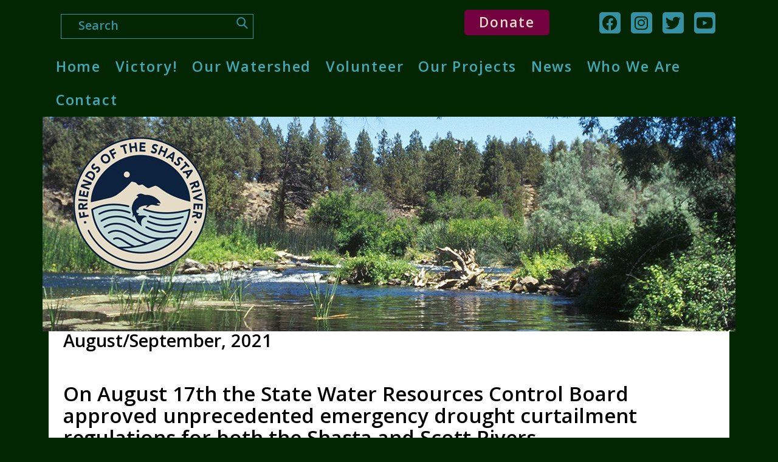

--- FILE ---
content_type: text/html; charset=UTF-8
request_url: https://www.shastariver.org/2021/08/17/emergency-curtailments-of-irrigation/
body_size: 26022
content:
<!DOCTYPE html>
<html lang="en-US" prefix="og: https://ogp.me/ns#" class="no-js
									 scheme_default										">
<head>
			<meta charset="UTF-8">
		<meta name="viewport" content="width=device-width, initial-scale=1, maximum-scale=1">
		<meta name="format-detection" content="telephone=no">
		<link rel="profile" href="//gmpg.org/xfn/11">
		<link rel="pingback" href="https://www.shastariver.org/xmlrpc.php">
			<style>img:is([sizes="auto" i], [sizes^="auto," i]) { contain-intrinsic-size: 3000px 1500px }</style>
	
<!-- Search Engine Optimization by Rank Math - https://rankmath.com/ -->
<title>Emergency Curtailments of Irrigation - Friends of the Shasta River</title>
<meta name="description" content="The State Water Resources Control Board approved unprecedented emergency drought curtailment regulations for both the Shasta and Scott Rivers."/>
<meta name="robots" content="follow, index, max-snippet:40, max-video-preview:3, max-image-preview:large"/>
<link rel="canonical" href="https://www.shastariver.org/2021/08/17/emergency-curtailments-of-irrigation/" />
<meta property="og:locale" content="en_US" />
<meta property="og:type" content="article" />
<meta property="og:title" content="Emergency Curtailments of Irrigation - Friends of the Shasta River" />
<meta property="og:description" content="The State Water Resources Control Board approved unprecedented emergency drought curtailment regulations for both the Shasta and Scott Rivers." />
<meta property="og:url" content="https://www.shastariver.org/2021/08/17/emergency-curtailments-of-irrigation/" />
<meta property="og:site_name" content="Friends of the Shasta River" />
<meta property="article:publisher" content="https://www.facebook.com/groups/shastariver" />
<meta property="article:section" content="News" />
<meta property="og:updated_time" content="2023-02-19T22:49:48-08:00" />
<meta property="og:image" content="https://www.shastariver.org/wp-content/uploads/2021/11/2300-1140x553-with-logo-pgdd82cl528fo4nxyyuxtkv7pdjo55iyxx0p4w9ml6.jpg" />
<meta property="og:image:secure_url" content="https://www.shastariver.org/wp-content/uploads/2021/11/2300-1140x553-with-logo-pgdd82cl528fo4nxyyuxtkv7pdjo55iyxx0p4w9ml6.jpg" />
<meta property="og:image:width" content="1140" />
<meta property="og:image:height" content="553" />
<meta property="og:image:alt" content="Emergency Curtailments of Irrigation" />
<meta property="og:image:type" content="image/jpeg" />
<meta property="article:published_time" content="2021-08-17T00:00:10-08:00" />
<meta property="article:modified_time" content="2023-02-19T22:49:48-08:00" />
<meta name="twitter:card" content="summary_large_image" />
<meta name="twitter:title" content="Emergency Curtailments of Irrigation - Friends of the Shasta River" />
<meta name="twitter:description" content="The State Water Resources Control Board approved unprecedented emergency drought curtailment regulations for both the Shasta and Scott Rivers." />
<meta name="twitter:site" content="@https://twitter.com/ShastaRiver1" />
<meta name="twitter:creator" content="@https://twitter.com/ShastaRiver1" />
<meta name="twitter:image" content="https://www.shastariver.org/wp-content/uploads/2021/11/2300-1140x553-with-logo-pgdd82cl528fo4nxyyuxtkv7pdjo55iyxx0p4w9ml6.jpg" />
<script type="application/ld+json" class="rank-math-schema">{"@context":"https://schema.org","@graph":[{"@type":"Place","@id":"https://www.shastariver.org/#place","address":{"@type":"PostalAddress","streetAddress":"1299 Main Street, Suite C119","addressLocality":"Yreka","addressRegion":"California","postalCode":"96097","addressCountry":"United States of America"}},{"@type":"Organization","@id":"https://www.shastariver.org/#organization","name":"Friends of the Shasta River","url":"https://www.shastariver.org","sameAs":["https://www.facebook.com/groups/shastariver","https://twitter.com/https://twitter.com/ShastaRiver1"],"address":{"@type":"PostalAddress","streetAddress":"1299 Main Street, Suite C119","addressLocality":"Yreka","addressRegion":"California","postalCode":"96097","addressCountry":"United States of America"},"logo":{"@type":"ImageObject","@id":"https://www.shastariver.org/#logo","url":"https://www.shastariver.org/wp-content/uploads/2021/10/logo-large-letters-instagram-320x320-1.png","contentUrl":"https://www.shastariver.org/wp-content/uploads/2021/10/logo-large-letters-instagram-320x320-1.png","caption":"Friends of the Shasta River","inLanguage":"en-US","width":"320","height":"320"},"location":{"@id":"https://www.shastariver.org/#place"}},{"@type":"WebSite","@id":"https://www.shastariver.org/#website","url":"https://www.shastariver.org","name":"Friends of the Shasta River","publisher":{"@id":"https://www.shastariver.org/#organization"},"inLanguage":"en-US"},{"@type":"ImageObject","@id":"https://www.shastariver.org/wp-content/uploads/2021/11/2300-1140x553-with-logo-pgdd82cl528fo4nxyyuxtkv7pdjo55iyxx0p4w9ml6.jpg","url":"https://www.shastariver.org/wp-content/uploads/2021/11/2300-1140x553-with-logo-pgdd82cl528fo4nxyyuxtkv7pdjo55iyxx0p4w9ml6.jpg","width":"1140","height":"553","inLanguage":"en-US"},{"@type":"WebPage","@id":"https://www.shastariver.org/2021/08/17/emergency-curtailments-of-irrigation/#webpage","url":"https://www.shastariver.org/2021/08/17/emergency-curtailments-of-irrigation/","name":"Emergency Curtailments of Irrigation - Friends of the Shasta River","datePublished":"2021-08-17T00:00:10-08:00","dateModified":"2023-02-19T22:49:48-08:00","isPartOf":{"@id":"https://www.shastariver.org/#website"},"primaryImageOfPage":{"@id":"https://www.shastariver.org/wp-content/uploads/2021/11/2300-1140x553-with-logo-pgdd82cl528fo4nxyyuxtkv7pdjo55iyxx0p4w9ml6.jpg"},"inLanguage":"en-US"},{"@type":"Person","@id":"https://www.shastariver.org/2021/08/17/emergency-curtailments-of-irrigation/#author","name":"Tara Gardner","image":{"@type":"ImageObject","@id":"https://secure.gravatar.com/avatar/8f383bb784b499177d8cc38144a10d486b7ae6ced404bef8745e76579faab101?s=96&amp;d=blank&amp;r=g","url":"https://secure.gravatar.com/avatar/8f383bb784b499177d8cc38144a10d486b7ae6ced404bef8745e76579faab101?s=96&amp;d=blank&amp;r=g","caption":"Tara Gardner","inLanguage":"en-US"},"sameAs":["https://www.shastariver.org"],"worksFor":{"@id":"https://www.shastariver.org/#organization"}},{"@type":"BlogPosting","headline":"Emergency Curtailments of Irrigation - Friends of the Shasta River","datePublished":"2021-08-17T00:00:10-08:00","dateModified":"2023-02-19T22:49:48-08:00","articleSection":"Article, News","author":{"@id":"https://www.shastariver.org/2021/08/17/emergency-curtailments-of-irrigation/#author","name":"Tara Gardner"},"publisher":{"@id":"https://www.shastariver.org/#organization"},"description":"The State Water Resources Control Board approved unprecedented emergency drought curtailment regulations for both the Shasta and Scott Rivers.","name":"Emergency Curtailments of Irrigation - Friends of the Shasta River","@id":"https://www.shastariver.org/2021/08/17/emergency-curtailments-of-irrigation/#richSnippet","isPartOf":{"@id":"https://www.shastariver.org/2021/08/17/emergency-curtailments-of-irrigation/#webpage"},"image":{"@id":"https://www.shastariver.org/wp-content/uploads/2021/11/2300-1140x553-with-logo-pgdd82cl528fo4nxyyuxtkv7pdjo55iyxx0p4w9ml6.jpg"},"inLanguage":"en-US","mainEntityOfPage":{"@id":"https://www.shastariver.org/2021/08/17/emergency-curtailments-of-irrigation/#webpage"}}]}</script>
<!-- /Rank Math WordPress SEO plugin -->

<link rel='dns-prefetch' href='//fonts.googleapis.com' />
<meta property="og:url" content="https://www.shastariver.org/2021/08/17/emergency-curtailments-of-irrigation/ "/>
			<meta property="og:title" content="Emergency Curtailments of Irrigation" />
			<meta property="og:description" content="Article / News

August 17, 2021								


August/September, 2021
On August 17th the State Water Resources Control Board approved unprecedented emergency drought curtailment regulations for both the Shasta and Scott Rivers.
The regulations are intended to ensure that enough water remains in the river for salmon to spawn, and to do that mandated modest reductions in irrigation diversions. The regulations occurred following a June emergency flow recommendation from the California Department of Fish and Wildlife.
Friends of the Shasta River joined with Tribal and other allies in advocating for these measures. In particular, we played a critical role in researching and bringing to public attention the repeated de-watering of the river due to excessive diversions during a period of extreme drought. Our team also testified in a series of public meetings, providing a “pro-fish” perspective that has often been lacking from our basin.

&nbsp;After the public comment periods, the regulations took effect in early September. We saw a dramatic improvement in the river as flows increased. This was just in time for the Fall migration of Chinook salmon up the Shasta towards their spawning grounds.

We remain fearful, however, for the fate of threatened over-summering coho salmon which had to endure very poor conditions in the Shasta for much of the summer.&nbsp;

The situation on the Shasta this year has highlighted the need for permanent in-stream flow requirements. Because, while 2021 has been particularly bad, so much water is diverted that every year has become a drought year on the Shasta River, especially for threatened coho which are not getting the water quality and quantity they need due to ever-increasing irrigation demand. However, Chinook and other species have also declined in numbers. Their populations are far less than they should be and are insufficient to meet tribal needs, the commercial fishing industry and sports fishermen.

Over the next year we will be working with a coalition of allies in support of permanent in-stream flow mandates for the Shasta.

For more info https://www.waterboards.ca.gov/drought/scott_shasta_rivers/" />  
			<meta property="og:type" content="article" /><link property="stylesheet" rel='stylesheet' id='embedpress-css-css' href='https://www.shastariver.org/wp-content/plugins/embedpress/assets/css/embedpress.css?ver=1767618929' type='text/css' media='all' />
<link property="stylesheet" rel='stylesheet' id='embedpress-blocks-style-css' href='https://www.shastariver.org/wp-content/plugins/embedpress/assets/css/blocks.build.css?ver=1767618929' type='text/css' media='all' />
<link property="stylesheet" rel='stylesheet' id='embedpress-lazy-load-css-css' href='https://www.shastariver.org/wp-content/plugins/embedpress/assets/css/lazy-load.css?ver=1767618929' type='text/css' media='all' />
<style id='classic-theme-styles-inline-css' type='text/css'>
/*! This file is auto-generated */
.wp-block-button__link{color:#fff;background-color:#32373c;border-radius:9999px;box-shadow:none;text-decoration:none;padding:calc(.667em + 2px) calc(1.333em + 2px);font-size:1.125em}.wp-block-file__button{background:#32373c;color:#fff;text-decoration:none}
</style>
<style id='global-styles-inline-css' type='text/css'>
:root{--wp--preset--aspect-ratio--square: 1;--wp--preset--aspect-ratio--4-3: 4/3;--wp--preset--aspect-ratio--3-4: 3/4;--wp--preset--aspect-ratio--3-2: 3/2;--wp--preset--aspect-ratio--2-3: 2/3;--wp--preset--aspect-ratio--16-9: 16/9;--wp--preset--aspect-ratio--9-16: 9/16;--wp--preset--color--black: #000000;--wp--preset--color--cyan-bluish-gray: #abb8c3;--wp--preset--color--white: #ffffff;--wp--preset--color--pale-pink: #f78da7;--wp--preset--color--vivid-red: #cf2e2e;--wp--preset--color--luminous-vivid-orange: #ff6900;--wp--preset--color--luminous-vivid-amber: #fcb900;--wp--preset--color--light-green-cyan: #7bdcb5;--wp--preset--color--vivid-green-cyan: #00d084;--wp--preset--color--pale-cyan-blue: #8ed1fc;--wp--preset--color--vivid-cyan-blue: #0693e3;--wp--preset--color--vivid-purple: #9b51e0;--wp--preset--gradient--vivid-cyan-blue-to-vivid-purple: linear-gradient(135deg,rgba(6,147,227,1) 0%,rgb(155,81,224) 100%);--wp--preset--gradient--light-green-cyan-to-vivid-green-cyan: linear-gradient(135deg,rgb(122,220,180) 0%,rgb(0,208,130) 100%);--wp--preset--gradient--luminous-vivid-amber-to-luminous-vivid-orange: linear-gradient(135deg,rgba(252,185,0,1) 0%,rgba(255,105,0,1) 100%);--wp--preset--gradient--luminous-vivid-orange-to-vivid-red: linear-gradient(135deg,rgba(255,105,0,1) 0%,rgb(207,46,46) 100%);--wp--preset--gradient--very-light-gray-to-cyan-bluish-gray: linear-gradient(135deg,rgb(238,238,238) 0%,rgb(169,184,195) 100%);--wp--preset--gradient--cool-to-warm-spectrum: linear-gradient(135deg,rgb(74,234,220) 0%,rgb(151,120,209) 20%,rgb(207,42,186) 40%,rgb(238,44,130) 60%,rgb(251,105,98) 80%,rgb(254,248,76) 100%);--wp--preset--gradient--blush-light-purple: linear-gradient(135deg,rgb(255,206,236) 0%,rgb(152,150,240) 100%);--wp--preset--gradient--blush-bordeaux: linear-gradient(135deg,rgb(254,205,165) 0%,rgb(254,45,45) 50%,rgb(107,0,62) 100%);--wp--preset--gradient--luminous-dusk: linear-gradient(135deg,rgb(255,203,112) 0%,rgb(199,81,192) 50%,rgb(65,88,208) 100%);--wp--preset--gradient--pale-ocean: linear-gradient(135deg,rgb(255,245,203) 0%,rgb(182,227,212) 50%,rgb(51,167,181) 100%);--wp--preset--gradient--electric-grass: linear-gradient(135deg,rgb(202,248,128) 0%,rgb(113,206,126) 100%);--wp--preset--gradient--midnight: linear-gradient(135deg,rgb(2,3,129) 0%,rgb(40,116,252) 100%);--wp--preset--font-size--small: 13px;--wp--preset--font-size--medium: 20px;--wp--preset--font-size--large: 36px;--wp--preset--font-size--x-large: 42px;--wp--preset--spacing--20: 0.44rem;--wp--preset--spacing--30: 0.67rem;--wp--preset--spacing--40: 1rem;--wp--preset--spacing--50: 1.5rem;--wp--preset--spacing--60: 2.25rem;--wp--preset--spacing--70: 3.38rem;--wp--preset--spacing--80: 5.06rem;--wp--preset--shadow--natural: 6px 6px 9px rgba(0, 0, 0, 0.2);--wp--preset--shadow--deep: 12px 12px 50px rgba(0, 0, 0, 0.4);--wp--preset--shadow--sharp: 6px 6px 0px rgba(0, 0, 0, 0.2);--wp--preset--shadow--outlined: 6px 6px 0px -3px rgba(255, 255, 255, 1), 6px 6px rgba(0, 0, 0, 1);--wp--preset--shadow--crisp: 6px 6px 0px rgba(0, 0, 0, 1);}:where(.is-layout-flex){gap: 0.5em;}:where(.is-layout-grid){gap: 0.5em;}body .is-layout-flex{display: flex;}.is-layout-flex{flex-wrap: wrap;align-items: center;}.is-layout-flex > :is(*, div){margin: 0;}body .is-layout-grid{display: grid;}.is-layout-grid > :is(*, div){margin: 0;}:where(.wp-block-columns.is-layout-flex){gap: 2em;}:where(.wp-block-columns.is-layout-grid){gap: 2em;}:where(.wp-block-post-template.is-layout-flex){gap: 1.25em;}:where(.wp-block-post-template.is-layout-grid){gap: 1.25em;}.has-black-color{color: var(--wp--preset--color--black) !important;}.has-cyan-bluish-gray-color{color: var(--wp--preset--color--cyan-bluish-gray) !important;}.has-white-color{color: var(--wp--preset--color--white) !important;}.has-pale-pink-color{color: var(--wp--preset--color--pale-pink) !important;}.has-vivid-red-color{color: var(--wp--preset--color--vivid-red) !important;}.has-luminous-vivid-orange-color{color: var(--wp--preset--color--luminous-vivid-orange) !important;}.has-luminous-vivid-amber-color{color: var(--wp--preset--color--luminous-vivid-amber) !important;}.has-light-green-cyan-color{color: var(--wp--preset--color--light-green-cyan) !important;}.has-vivid-green-cyan-color{color: var(--wp--preset--color--vivid-green-cyan) !important;}.has-pale-cyan-blue-color{color: var(--wp--preset--color--pale-cyan-blue) !important;}.has-vivid-cyan-blue-color{color: var(--wp--preset--color--vivid-cyan-blue) !important;}.has-vivid-purple-color{color: var(--wp--preset--color--vivid-purple) !important;}.has-black-background-color{background-color: var(--wp--preset--color--black) !important;}.has-cyan-bluish-gray-background-color{background-color: var(--wp--preset--color--cyan-bluish-gray) !important;}.has-white-background-color{background-color: var(--wp--preset--color--white) !important;}.has-pale-pink-background-color{background-color: var(--wp--preset--color--pale-pink) !important;}.has-vivid-red-background-color{background-color: var(--wp--preset--color--vivid-red) !important;}.has-luminous-vivid-orange-background-color{background-color: var(--wp--preset--color--luminous-vivid-orange) !important;}.has-luminous-vivid-amber-background-color{background-color: var(--wp--preset--color--luminous-vivid-amber) !important;}.has-light-green-cyan-background-color{background-color: var(--wp--preset--color--light-green-cyan) !important;}.has-vivid-green-cyan-background-color{background-color: var(--wp--preset--color--vivid-green-cyan) !important;}.has-pale-cyan-blue-background-color{background-color: var(--wp--preset--color--pale-cyan-blue) !important;}.has-vivid-cyan-blue-background-color{background-color: var(--wp--preset--color--vivid-cyan-blue) !important;}.has-vivid-purple-background-color{background-color: var(--wp--preset--color--vivid-purple) !important;}.has-black-border-color{border-color: var(--wp--preset--color--black) !important;}.has-cyan-bluish-gray-border-color{border-color: var(--wp--preset--color--cyan-bluish-gray) !important;}.has-white-border-color{border-color: var(--wp--preset--color--white) !important;}.has-pale-pink-border-color{border-color: var(--wp--preset--color--pale-pink) !important;}.has-vivid-red-border-color{border-color: var(--wp--preset--color--vivid-red) !important;}.has-luminous-vivid-orange-border-color{border-color: var(--wp--preset--color--luminous-vivid-orange) !important;}.has-luminous-vivid-amber-border-color{border-color: var(--wp--preset--color--luminous-vivid-amber) !important;}.has-light-green-cyan-border-color{border-color: var(--wp--preset--color--light-green-cyan) !important;}.has-vivid-green-cyan-border-color{border-color: var(--wp--preset--color--vivid-green-cyan) !important;}.has-pale-cyan-blue-border-color{border-color: var(--wp--preset--color--pale-cyan-blue) !important;}.has-vivid-cyan-blue-border-color{border-color: var(--wp--preset--color--vivid-cyan-blue) !important;}.has-vivid-purple-border-color{border-color: var(--wp--preset--color--vivid-purple) !important;}.has-vivid-cyan-blue-to-vivid-purple-gradient-background{background: var(--wp--preset--gradient--vivid-cyan-blue-to-vivid-purple) !important;}.has-light-green-cyan-to-vivid-green-cyan-gradient-background{background: var(--wp--preset--gradient--light-green-cyan-to-vivid-green-cyan) !important;}.has-luminous-vivid-amber-to-luminous-vivid-orange-gradient-background{background: var(--wp--preset--gradient--luminous-vivid-amber-to-luminous-vivid-orange) !important;}.has-luminous-vivid-orange-to-vivid-red-gradient-background{background: var(--wp--preset--gradient--luminous-vivid-orange-to-vivid-red) !important;}.has-very-light-gray-to-cyan-bluish-gray-gradient-background{background: var(--wp--preset--gradient--very-light-gray-to-cyan-bluish-gray) !important;}.has-cool-to-warm-spectrum-gradient-background{background: var(--wp--preset--gradient--cool-to-warm-spectrum) !important;}.has-blush-light-purple-gradient-background{background: var(--wp--preset--gradient--blush-light-purple) !important;}.has-blush-bordeaux-gradient-background{background: var(--wp--preset--gradient--blush-bordeaux) !important;}.has-luminous-dusk-gradient-background{background: var(--wp--preset--gradient--luminous-dusk) !important;}.has-pale-ocean-gradient-background{background: var(--wp--preset--gradient--pale-ocean) !important;}.has-electric-grass-gradient-background{background: var(--wp--preset--gradient--electric-grass) !important;}.has-midnight-gradient-background{background: var(--wp--preset--gradient--midnight) !important;}.has-small-font-size{font-size: var(--wp--preset--font-size--small) !important;}.has-medium-font-size{font-size: var(--wp--preset--font-size--medium) !important;}.has-large-font-size{font-size: var(--wp--preset--font-size--large) !important;}.has-x-large-font-size{font-size: var(--wp--preset--font-size--x-large) !important;}
:where(.wp-block-post-template.is-layout-flex){gap: 1.25em;}:where(.wp-block-post-template.is-layout-grid){gap: 1.25em;}
:where(.wp-block-columns.is-layout-flex){gap: 2em;}:where(.wp-block-columns.is-layout-grid){gap: 2em;}
:root :where(.wp-block-pullquote){font-size: 1.5em;line-height: 1.6;}
</style>
<link property="stylesheet" rel='stylesheet' id='twe-preview-css' href='https://www.shastariver.org/wp-content/plugins/3r-elementor-timeline-widget/assets/css/style.css?ver=6.8.3' type='text/css' media='all' />
<link property="stylesheet" rel='stylesheet' id='contact-form-7-css' href='https://www.shastariver.org/wp-content/plugins/contact-form-7/includes/css/styles.css?ver=6.1.4' type='text/css' media='all' />
<link property="stylesheet" rel='stylesheet' id='trx_addons-icons-css' href='https://www.shastariver.org/wp-content/plugins/trx_addons/css/font-icons/css/trx_addons_icons-embedded.css' type='text/css' media='all' />
<link property="stylesheet" rel='stylesheet' id='jquery-swiper-css' href='https://www.shastariver.org/wp-content/plugins/trx_addons/js/swiper/swiper.min.css' type='text/css' media='all' />
<link property="stylesheet" rel='stylesheet' id='magnific-popup-css' href='https://www.shastariver.org/wp-content/plugins/trx_addons/js/magnific/magnific-popup.min.css' type='text/css' media='all' />
<link property="stylesheet" rel='stylesheet' id='trx_addons-css' href='https://www.shastariver.org/wp-content/plugins/trx_addons/css/trx_addons.css' type='text/css' media='all' />
<link property="stylesheet" rel='stylesheet' id='trx_addons-animation-css' href='https://www.shastariver.org/wp-content/plugins/trx_addons/css/trx_addons.animation.css' type='text/css' media='all' />
<link property="stylesheet" rel='stylesheet' id='heateor_sss_frontend_css-css' href='https://www.shastariver.org/wp-content/plugins/sassy-social-share/public/css/sassy-social-share-public.css?ver=3.3.79' type='text/css' media='all' />
<style id='heateor_sss_frontend_css-inline-css' type='text/css'>
.heateor_sss_button_instagram span.heateor_sss_svg,a.heateor_sss_instagram span.heateor_sss_svg{background:radial-gradient(circle at 30% 107%,#fdf497 0,#fdf497 5%,#fd5949 45%,#d6249f 60%,#285aeb 90%)}.heateor_sss_horizontal_sharing .heateor_sss_svg,.heateor_sss_standard_follow_icons_container .heateor_sss_svg{color:#fff;border-width:0px;border-style:solid;border-color:transparent}.heateor_sss_horizontal_sharing .heateorSssTCBackground{color:#666}.heateor_sss_horizontal_sharing span.heateor_sss_svg:hover,.heateor_sss_standard_follow_icons_container span.heateor_sss_svg:hover{border-color:transparent;}.heateor_sss_vertical_sharing span.heateor_sss_svg,.heateor_sss_floating_follow_icons_container span.heateor_sss_svg{color:#fff;border-width:0px;border-style:solid;border-color:transparent;}.heateor_sss_vertical_sharing .heateorSssTCBackground{color:#666;}.heateor_sss_vertical_sharing span.heateor_sss_svg:hover,.heateor_sss_floating_follow_icons_container span.heateor_sss_svg:hover{border-color:transparent;}
</style>
<link property="stylesheet" rel='stylesheet' id='esg-plugin-settings-css' href='https://www.shastariver.org/wp-content/plugins/essential-grid/public/assets/css/settings.css?ver=3.1.5' type='text/css' media='all' />
<link property="stylesheet" rel='stylesheet' id='tp-fontello-css' href='https://www.shastariver.org/wp-content/plugins/essential-grid/public/assets/font/fontello/css/fontello.css?ver=3.1.5' type='text/css' media='all' />
<link property="stylesheet" rel='stylesheet' id='elementor-icons-css' href='https://www.shastariver.org/wp-content/plugins/elementor/assets/lib/eicons/css/elementor-icons.min.css?ver=5.44.0' type='text/css' media='all' />
<link property="stylesheet" rel='stylesheet' id='elementor-frontend-css' href='https://www.shastariver.org/wp-content/plugins/elementor/assets/css/frontend.min.css?ver=3.32.4' type='text/css' media='all' />
<style id='elementor-frontend-inline-css' type='text/css'>
.elementor-kit-539{--e-global-color-primary:#6EC1E4;--e-global-color-secondary:#5F8C3F;--e-global-color-text:#000000;--e-global-color-accent:#61CE70;--e-global-typography-primary-font-family:"Roboto";--e-global-typography-primary-font-weight:600;--e-global-typography-secondary-font-family:"Roboto Slab";--e-global-typography-secondary-font-weight:400;--e-global-typography-text-font-family:"Roboto";--e-global-typography-text-font-weight:400;--e-global-typography-accent-font-family:"Roboto";--e-global-typography-accent-font-weight:500;}.elementor-kit-539 button:hover,.elementor-kit-539 button:focus,.elementor-kit-539 input[type="button"]:hover,.elementor-kit-539 input[type="button"]:focus,.elementor-kit-539 input[type="submit"]:hover,.elementor-kit-539 input[type="submit"]:focus,.elementor-kit-539 .elementor-button:hover,.elementor-kit-539 .elementor-button:focus{background-color:#000000;}.elementor-kit-539 button,.elementor-kit-539 input[type="button"],.elementor-kit-539 input[type="submit"],.elementor-kit-539 .elementor-button{color:#000000;}.elementor-kit-539 img{opacity:1;}.elementor-kit-539 input:not([type="button"]):not([type="submit"]),.elementor-kit-539 textarea,.elementor-kit-539 .elementor-field-textual{background-color:#FFFFFF;}.elementor-section.elementor-section-boxed > .elementor-container{max-width:1140px;}.e-con{--container-max-width:1140px;}.elementor-widget:not(:last-child){margin-block-end:20px;}.elementor-element{--widgets-spacing:20px 20px;--widgets-spacing-row:20px;--widgets-spacing-column:20px;}{}h1.entry-title{display:var(--page-title-display);}@media(max-width:1024px){.elementor-section.elementor-section-boxed > .elementor-container{max-width:1024px;}.e-con{--container-max-width:1024px;}}@media(max-width:767px){.elementor-section.elementor-section-boxed > .elementor-container{max-width:767px;}.e-con{--container-max-width:767px;}}
.elementor-1638 .elementor-element.elementor-element-509529a{margin-top:0px;margin-bottom:24px;}.elementor-1638 .elementor-element.elementor-element-5eb6ea9{letter-spacing:0px;}
</style>
<link property="stylesheet" rel='stylesheet' id='font-awesome-5-all-css' href='https://www.shastariver.org/wp-content/plugins/elementor/assets/lib/font-awesome/css/all.min.css?ver=3.32.4' type='text/css' media='all' />
<link property="stylesheet" rel='stylesheet' id='font-awesome-4-shim-css' href='https://www.shastariver.org/wp-content/plugins/elementor/assets/lib/font-awesome/css/v4-shims.min.css?ver=3.32.4' type='text/css' media='all' />
<link property="stylesheet" rel='stylesheet' id='widget-heading-css' href='https://www.shastariver.org/wp-content/plugins/elementor/assets/css/widget-heading.min.css?ver=3.32.4' type='text/css' media='all' />
<link property="stylesheet" rel='stylesheet' id='eael-general-css' href='https://www.shastariver.org/wp-content/plugins/essential-addons-for-elementor-lite/assets/front-end/css/view/general.min.css?ver=6.5.8' type='text/css' media='all' />
<link property="stylesheet" rel='stylesheet' id='ekoterra-font-google_fonts-css' href='//fonts.googleapis.com/css?family=Open+Sans:400,400italic,500,500italic,600,600italic&#038;subset=latin,latin-ext' type='text/css' media='all' />
<link property="stylesheet" rel='stylesheet' id='fontello-icons-css' href='https://www.shastariver.org/wp-content/themes/ekoterra/css/font-icons/css/fontello-embedded.css' type='text/css' media='all' />
<link property="stylesheet" rel='stylesheet' id='ekoterra-main-css' href='https://www.shastariver.org/wp-content/themes/ekoterra/style.css' type='text/css' media='all' />
<style id='ekoterra-main-inline-css' type='text/css'>
.post-navigation .nav-previous a .nav-arrow .post-navigation .nav-previous a .nav-arrow:after { top: 0; opacity: 1; }.post-navigation .nav-next a .nav-arrow { background-color: rgba(128,128,128,0.05); border-color:rgba(128,128,128,0.1); }.post-navigation .nav-next a .nav-arrow:after { top: 0; opacity: 1; }
</style>
<link property="stylesheet" rel='stylesheet' id='ekoterra-custom-css' href='https://www.shastariver.org/wp-content/themes/ekoterra/css/__custom.css' type='text/css' media='all' />
<link property="stylesheet" rel='stylesheet' id='ekoterra-color-default-css' href='https://www.shastariver.org/wp-content/themes/ekoterra/css/__colors_default.css' type='text/css' media='all' />
<link property="stylesheet" rel='stylesheet' id='ekoterra-color-dark-css' href='https://www.shastariver.org/wp-content/themes/ekoterra/css/__colors_dark.css' type='text/css' media='all' />
<link property="stylesheet" rel='stylesheet' id='ekoterra-color-fosr_logo_color_theme-css' href='https://www.shastariver.org/wp-content/themes/ekoterra/css/__colors_fosr_logo_color_theme.css' type='text/css' media='all' />
<link property="stylesheet" rel='stylesheet' id='mediaelement-css' href='https://www.shastariver.org/wp-includes/js/mediaelement/mediaelementplayer-legacy.min.css?ver=4.2.17' type='text/css' media='all' />
<link property="stylesheet" rel='stylesheet' id='wp-mediaelement-css' href='https://www.shastariver.org/wp-includes/js/mediaelement/wp-mediaelement.min.css?ver=6.8.3' type='text/css' media='all' />
<link property="stylesheet" rel='stylesheet' id='ekoterra-skin-human-rights-css' href='https://www.shastariver.org/wp-content/themes/ekoterra/skins/human-rights/skin.css' type='text/css' media='all' />
<link property="stylesheet" rel='stylesheet' id='trx_addons-responsive-css' href='https://www.shastariver.org/wp-content/plugins/trx_addons/css/trx_addons.responsive.css' type='text/css' media='all' />
<link property="stylesheet" rel='stylesheet' id='ekoterra-responsive-css' href='https://www.shastariver.org/wp-content/themes/ekoterra/css/responsive.css' type='text/css' media='all' />
<link property="stylesheet" rel='stylesheet' id='ekoterra-skin-human-rights-responsive-css' href='https://www.shastariver.org/wp-content/themes/ekoterra/skins/human-rights/skin-responsive.css' type='text/css' media='all' />
<link property="stylesheet" rel='stylesheet' id='elementor-gf-roboto-css' href='https://fonts.googleapis.com/css?family=Roboto:100,100italic,200,200italic,300,300italic,400,400italic,500,500italic,600,600italic,700,700italic,800,800italic,900,900italic&#038;display=auto' type='text/css' media='all' />
<link property="stylesheet" rel='stylesheet' id='elementor-gf-local-robotoslab-css' href='https://www.shastariver.org/wp-content/uploads/elementor/google-fonts/css/robotoslab.css?ver=1742311724' type='text/css' media='all' />
<script type="text/javascript" src="https://www.shastariver.org/wp-includes/js/jquery/jquery-migrate.min.js?ver=3.4.1" id="jquery-migrate-js"></script>
<link rel="https://api.w.org/" href="https://www.shastariver.org/wp-json/" /><link rel="alternate" title="JSON" type="application/json" href="https://www.shastariver.org/wp-json/wp/v2/posts/1638" /><meta name="generator" content="WordPress 6.8.3" />
<link rel='shortlink' href='https://www.shastariver.org/?p=1638' />
<link rel="alternate" title="oEmbed (JSON)" type="application/json+oembed" href="https://www.shastariver.org/wp-json/oembed/1.0/embed?url=https%3A%2F%2Fwww.shastariver.org%2F2021%2F08%2F17%2Femergency-curtailments-of-irrigation%2F" />
<link rel="alternate" title="oEmbed (XML)" type="text/xml+oembed" href="https://www.shastariver.org/wp-json/oembed/1.0/embed?url=https%3A%2F%2Fwww.shastariver.org%2F2021%2F08%2F17%2Femergency-curtailments-of-irrigation%2F&#038;format=xml" />
			<style type="text/css">
			<!--
				#page_preloader {
					background-color: #022601 !important;				}
			-->
			</style>
			<style>.mc4wp-checkbox-contact-form-7{clear:both;width:auto;display:block;position:static}.mc4wp-checkbox-contact-form-7 input{float:none;vertical-align:middle;-webkit-appearance:checkbox;width:auto;max-width:21px;margin:0 6px 0 0;padding:0;position:static;display:inline-block!important}.mc4wp-checkbox-contact-form-7 label{float:none;cursor:pointer;width:auto;margin:0 0 16px;display:block;position:static}</style><meta name="generator" content="Elementor 3.32.4; features: additional_custom_breakpoints; settings: css_print_method-internal, google_font-enabled, font_display-auto">
<style type="text/css">.recentcomments a{display:inline !important;padding:0 !important;margin:0 !important;}</style>			<style>
				.e-con.e-parent:nth-of-type(n+4):not(.e-lazyloaded):not(.e-no-lazyload),
				.e-con.e-parent:nth-of-type(n+4):not(.e-lazyloaded):not(.e-no-lazyload) * {
					background-image: none !important;
				}
				@media screen and (max-height: 1024px) {
					.e-con.e-parent:nth-of-type(n+3):not(.e-lazyloaded):not(.e-no-lazyload),
					.e-con.e-parent:nth-of-type(n+3):not(.e-lazyloaded):not(.e-no-lazyload) * {
						background-image: none !important;
					}
				}
				@media screen and (max-height: 640px) {
					.e-con.e-parent:nth-of-type(n+2):not(.e-lazyloaded):not(.e-no-lazyload),
					.e-con.e-parent:nth-of-type(n+2):not(.e-lazyloaded):not(.e-no-lazyload) * {
						background-image: none !important;
					}
				}
			</style>
			<style type="text/css" id="custom-background-css">
body.custom-background { background-color: #022601; }
</style>
	<link rel="icon" href="https://www.shastariver.org/wp-content/uploads/2021/11/cropped-cropped-cropped-logo-large-letters-512x512-1-32x32.png" sizes="32x32" />
<link rel="icon" href="https://www.shastariver.org/wp-content/uploads/2021/11/cropped-cropped-cropped-logo-large-letters-512x512-1-192x192.png" sizes="192x192" />
<link rel="apple-touch-icon" href="https://www.shastariver.org/wp-content/uploads/2021/11/cropped-cropped-cropped-logo-large-letters-512x512-1-180x180.png" />
<meta name="msapplication-TileImage" content="https://www.shastariver.org/wp-content/uploads/2021/11/cropped-cropped-cropped-logo-large-letters-512x512-1-270x270.png" />
		<style type="text/css" id="wp-custom-css">
			.body_style_boxed.expand_content .content_wrap, .body_style_boxed.expand_content .content_container, .body_style_boxed .page_wrap {
  max-width: 1140px;
}

a:purple-link a {
	color: #73003f !important;	
}
.custom-background .content_wrap > .content, .page_banner_wrap ~ .content_wrap > .content {
  padding: 0rem .5rem 1rem .5rem;
}
.header_content_wrap .post_header .post_title {
  margin-bottom: 0;
  padding-top: 1em;
}
/*changed from .25 to 1.25 on July 18 2022 because news items had too narrow margins*/
.elementor-column-gap-extended > .elementor-row > .elementor-column > .elementor-element-populated > .elementor-widget-wrap {
  padding: 1.25em;
}
/* padding within blogger*/
.sc_blogger {
  position: relative;
  padding: 2em 1em 2em 1em;
}

/*Donate button in header*/
#fotsr_donateID, .elementor-button-link  {
	margin-top: 16px;
	font-size: 1.25em !important;
}
.top_panel.with_bg_image:before {
background: rgba(0, 0, 0, 0);
}

/* Hide menu item on Desktop */
@media only screen and (min-width: 981px) {
    .hide-on-desktop {
        display: none !important;
    }
}

/*home and project*/
.scheme_default .sc_layouts_menu_nav > li > a, .scheme_default .sc_layouts_menu_nav > li.sfHover > a, .scheme_default .sc_layouts_menu_nav > li.current-menu-item > a, .scheme_default .sc_layouts_menu_nav > li.current-menu-parent > a, .scheme_default .sc_layouts_menu_nav > li.current-menu-ancestor > a {
	background-color:#022601;
	text-align: center !important;
	display: inline-block;
	white-space: nowrap;
	color: #41AABB !important;
	font-weight: 700 !important;
	padding: .5em .5em;
	letter-spacing: .08em;
	font-size: 1.30em;
}
/*home and project hovers*/
.scheme_default .sc_layouts_menu_nav > li > a:hover, .scheme_default .sc_layouts_menu_nav > li.sfHover > a:hover, .scheme_default .sc_layouts_menu_nav > li.current-menu-item > a:hover, .scheme_default .sc_layouts_menu_nav > li.current-menu-parent > a:hover, .scheme_default .sc_layouts_menu_nav > li.current-menu-ancestor > a:hover {
	text-align: center !important;
	display: inline-block;
	white-space: nowrap;
	color: #82BA06 !important;
	font-weight: 700 !important;
	padding: .5em .5em;
	letter-spacing: .08em;
	font-size: 1.30em;
}

/* submenu background-color*/
.scheme_default .sc_layouts_menu_popup .sc_layouts_menu_nav, .scheme_default .sc_layouts_menu_nav > li ul, .scheme_default .sc_layouts_menu_nav > li.sfHover > a {
  background-color: #022601;
}
/*submenu color*/
.scheme_default 
.sc_layouts_menu_popup .sc_layouts_menu_nav > li > a:focus, .scheme_default .sc_layouts_menu_nav > li li > a
{
		color: #82BA06 !important;
		font-size: 1em;
		font-weight: 700 !important;
}

/*sub-menu hovers*/
.scheme_default .sc_layouts_menu_popup .sc_layouts_menu_nav > li > a:hover, 
.scheme_default .sc_layouts_menu_nav > li li > a:hover {
	color: #41AABB !important;
	font-size: 1em;
	font-weight: 700 !important;
}

/*top menu icon shows submenu*/
.sc_layouts_menu_nav > li.menu-item-has-children > a::after {
  display: none;
	/*content: '\e882';
  font-family: "trx_addons_icons";
    top: 70%;
		right: 1em;*/
}
/* WCWC menu */
#menu_footer {
	min-width: 100%;
	margin-left:24px;
}
#menu_footer > li {
	font-size: .75em;
	align-content: center;
	padding: .75em;
	line-height: .75em;
	background-color: #022601;
}
.scheme_dark .menu_mobile_inner .current-menu-item > a, a:hover {
	color: #41AABB !important;
}
	
.widget .widget_title, .widget .widgettitle {
    margin-top: 0;
    margin-bottom: .75em;
	font-size: 1.1em !important;
    font-weight: 600;
    color: #000 !important;
}

/* rectangular buttons and text*/
input[type="submit"],.wpcf7-form-control has-spinner wpcf7-submit {
	color:#fff !important;
	height: 30%;
	font-size: 1.1em
}

.sc_button, .sc_button_default, .sc_item_button, .sc_item_button_default, .sc_title_button, .sc_button_size_normal, .sc_button_icon_left {
	padding: 20px;
	font-size: 1.1em
	background: #73003F !important;
	color: #fff !important;
}

a.sc_button, a.sc_button_simple {
	color: #fff !important;
}
.sc_button:hover, sc_button_simple:hover {
	color: #618c03 !important;
	padding-right: 1em;
}

.scheme_default form.mc4wp-form .mc4wp-form-fields input[type="submit"]:hover, .scheme_default .sc_promo .sc_promo_descr form.mc4wp-form .mc4wp-form-fields input[type="submit"]:hover {
  background-color:#328795;
}
/* mc4wp adjusts for responsive */
form.mc4wp-form {
    padding-right: .5em;
  }

.heateor_sss_sharing_container, .heateor_sss_horizontal_sharing {
	margin-top: 48px;
}

.search_form {
	border: 1px solid #3892A6;
	width: 50%;
}
.scheme_default input[type="text"], input[type="text"]:focus   {
  border-color: #022601 !important;
	background-color: #022601 !important;
}
/*search button*/ 
.search_field, .fill_inited, ::placeholder {
	font-size: 1em;
	max-height: 34px;
	color: #3892A6 !important;
	border-color: #022601;
}
/*search icon*/
.scheme_dark, .search_wrap, .search_submit, .search_submit:before {
  padding: 3% 0 2% 0;
	font-size: 1em !important;
		color: #3892A6 !important;
}
.search_wrap .search_field {
	width: 90%;
}
.scheme_dark .menu_mobile_inner .social_item .social_icon {
    color: #3892A6;
	font-size: 1.25em;
}

/* search icon ? 
[class^="icon-"]::before, [class*=" icon-"]::before {
    font-size: 140%;
	  width: 140%;
}*/

/*blogger title on post listing page*/
.sc_blogger_plain .sc_blogger_item .sc_blogger_item_title {
    font-size: 1.33em;
    margin: 0em 0 0.6em;
    line-height: 1.8em;
    font-weight: 700;
    letter-spacing: 1px;
}
/*related posts style*/
.related_wrap .related_item .related_post_wrap {
	background-color:#8ECEDC; 
 	font-size: 1.4em;
}
.related_post_wrap div.post_meta {
  font-size: 0.6em;
  font-weight: 700;
  font-style: normal;
  line-height: 1.5em;
  text-decoration: none;
  text-transform: uppercase;
  letter-spacing: 1.8px;
  margin-top: 1em;
  margin-bottom: 0.3em;
}


.sc_blogger_plain .post_meta .post_meta_item + .post_meta_item {
	display:none;
}

.trx_addons_scroll_to_top span, .trx_addons_cv .trx_addons_scroll_to_top span {
      font-size: .7em !important;
}
.sc_title_default .sc_item_subtitle {
    font-weight: 700;
	font-size: .9rem;
	font-style: oblique;
	text-transform: capitalize;
	margin-bottom: 2%;
}

/*contact form*/
.wpcf7 .select_container, .wpcf7 textarea, .wpcf7 input:not([type="submit"]):not([type="radio"]):not([type="checkbox"]) { 	
	color: #000 !important;
	border-color: #3892A6 !important;
	background-color: #fff !important;
	border-width: 1px;
	font-size: 1em;
}

.elementor-social-icons-wrapper {
	display: inline-block !important;
	width: 120% !important;
}

.be-pack.timeline .timeline_pic {
	width: 17%;
}
ul[class*="trx_addons_list_custom"] > li::before {
    content: "\2713 ";
    font-size: 1rem;
}
.scheme_default .scheme_default ul[class*="trx_addons_list_custom"] > li::before {
	color: #022601 !important;
}
.scheme_default .sc_item_subtitle {
    color: #618C03;
}
.scheme_default .comment-reply-link:hover, .scheme_default .post_item .more-link {
    color: #022601;
}

.scheme_default .comment-reply-link:hover, .scheme_default .post_item .more-link:hover {
    color: #3892a6;
}

.widget_contacts .contacts_info span, .widget_contacts .contacts_info > div > a, .widget_contacts .contacts_info > a {
  font-size: 1.25em;
}
.trx_addons_columns_wrap.columns_padding_bottom > [class*="trx_addons_column-"], .trx_addons_columns_wrap > [class*="trx_addons_column-"].columns_padding_bottom {
	padding-bottom: 0px;
	
}
.widget_categories_list .categories_list_style_1 {

	padding-left: 0;
}
.widget_categories_list .categories_list_style_1 .categories_list_item .categories_list_title {
  font-weight: 700;
}
.scheme_default .post_meta, .post_date  {
	display: none !important;
}

.scheme_default .sc_blogger_item_title a {
	color: #3892A6 !important;
}
		</style>
		
<style id="elementor-post-814">.elementor-814 .elementor-element.elementor-element-7a14afb:not(.elementor-motion-effects-element-type-background), .elementor-814 .elementor-element.elementor-element-7a14afb > .elementor-motion-effects-container > .elementor-motion-effects-layer{background-color:#022601;}.elementor-814 .elementor-element.elementor-element-7a14afb{transition:background 0.3s, border 0.3s, border-radius 0.3s, box-shadow 0.3s;}.elementor-814 .elementor-element.elementor-element-7a14afb > .elementor-background-overlay{transition:background 0.3s, border-radius 0.3s, opacity 0.3s;}.elementor-814 .elementor-element.elementor-element-413667e:not(.elementor-motion-effects-element-type-background) > .elementor-widget-wrap, .elementor-814 .elementor-element.elementor-element-413667e > .elementor-widget-wrap > .elementor-motion-effects-container > .elementor-motion-effects-layer{background-color:#022601;}.elementor-814 .elementor-element.elementor-element-413667e > .elementor-element-populated{transition:background 0.3s, border 0.3s, border-radius 0.3s, box-shadow 0.3s;}.elementor-814 .elementor-element.elementor-element-413667e > .elementor-element-populated > .elementor-background-overlay{transition:background 0.3s, border-radius 0.3s, opacity 0.3s;}.elementor-814 .elementor-element.elementor-element-85d26de{width:100%;max-width:100%;align-self:center;}.elementor-814 .elementor-element.elementor-element-85d26de > .elementor-widget-container{background-color:#022601;margin:4px 0px 0px 0px;padding:0px 0px 0px 0px;border-radius:0px 0px 0px 0px;}.elementor-814 .elementor-element.elementor-element-7f4fbe3 .elementor-button{background-color:#73003F;font-size:1em;font-weight:800;fill:#E4DCC9;color:#E4DCC9;border-radius:5px 5px 5px 5px;}.elementor-814 .elementor-element.elementor-element-7f4fbe3 > .elementor-widget-container{margin:0px 0px 0px 0px;}.elementor-bc-flex-widget .elementor-814 .elementor-element.elementor-element-4fe80d1.elementor-column .elementor-widget-wrap{align-items:center;}.elementor-814 .elementor-element.elementor-element-4fe80d1.elementor-column.elementor-element[data-element_type="column"] > .elementor-widget-wrap.elementor-element-populated{align-content:center;align-items:center;}.elementor-814 .elementor-element.elementor-element-4fe80d1 > .elementor-element-populated{margin:0px 0px 0px 0px;--e-column-margin-right:0px;--e-column-margin-left:0px;padding:0px 0px 0px 0px;}.elementor-814 .elementor-element.elementor-element-77dd6e6 .elementor-repeater-item-03af486.elementor-social-icon{background-color:#3892A6;}.elementor-814 .elementor-element.elementor-element-77dd6e6 .elementor-repeater-item-03af486.elementor-social-icon i{color:#022601;}.elementor-814 .elementor-element.elementor-element-77dd6e6 .elementor-repeater-item-03af486.elementor-social-icon svg{fill:#022601;}.elementor-814 .elementor-element.elementor-element-77dd6e6 .elementor-repeater-item-6631164.elementor-social-icon{background-color:#3892A6;}.elementor-814 .elementor-element.elementor-element-77dd6e6 .elementor-repeater-item-6631164.elementor-social-icon i{color:#022601;}.elementor-814 .elementor-element.elementor-element-77dd6e6 .elementor-repeater-item-6631164.elementor-social-icon svg{fill:#022601;}.elementor-814 .elementor-element.elementor-element-77dd6e6 .elementor-repeater-item-29e9f11.elementor-social-icon{background-color:#3892A6;}.elementor-814 .elementor-element.elementor-element-77dd6e6 .elementor-repeater-item-29e9f11.elementor-social-icon i{color:#022601;}.elementor-814 .elementor-element.elementor-element-77dd6e6 .elementor-repeater-item-29e9f11.elementor-social-icon svg{fill:#022601;}.elementor-814 .elementor-element.elementor-element-77dd6e6 .elementor-repeater-item-77a6523.elementor-social-icon{background-color:#3892A6;}.elementor-814 .elementor-element.elementor-element-77dd6e6 .elementor-repeater-item-77a6523.elementor-social-icon i{color:#022601;}.elementor-814 .elementor-element.elementor-element-77dd6e6 .elementor-repeater-item-77a6523.elementor-social-icon svg{fill:#022601;}.elementor-814 .elementor-element.elementor-element-77dd6e6{--grid-template-columns:repeat(0, auto);--icon-size:25px;--grid-column-gap:12px;--grid-row-gap:0px;}.elementor-814 .elementor-element.elementor-element-77dd6e6 .elementor-widget-container{text-align:left;}.elementor-814 .elementor-element.elementor-element-77dd6e6 > .elementor-widget-container{margin:3px 0px 0px 0px;}.elementor-814 .elementor-element.elementor-element-77dd6e6 .elementor-social-icon{--icon-padding:0.2em;}.elementor-814 .elementor-element.elementor-element-77dd6e6 .elementor-icon{border-radius:5px 5px 5px 5px;}.elementor-814 .elementor-element.elementor-element-48cb95f:not(.elementor-motion-effects-element-type-background), .elementor-814 .elementor-element.elementor-element-48cb95f > .elementor-motion-effects-container > .elementor-motion-effects-layer{background-color:#022601;}.elementor-814 .elementor-element.elementor-element-48cb95f{transition:background 0.3s, border 0.3s, border-radius 0.3s, box-shadow 0.3s;}.elementor-814 .elementor-element.elementor-element-48cb95f > .elementor-background-overlay{transition:background 0.3s, border-radius 0.3s, opacity 0.3s;}.elementor-814 .elementor-element.elementor-element-7afc616.elementor-column > .elementor-widget-wrap{justify-content:center;}.elementor-814 .elementor-element.elementor-element-4ae8218 > .elementor-widget-container{background-color:#022601;margin:4px 0px 0px 0px;padding:0px 0px 0px 0px;}.elementor-814 .elementor-element.elementor-element-4ae8218{z-index:4;}.elementor-814 .elementor-element.elementor-element-5aef54e:not(.elementor-motion-effects-element-type-background), .elementor-814 .elementor-element.elementor-element-5aef54e > .elementor-motion-effects-container > .elementor-motion-effects-layer{background-color:#022601;}.elementor-814 .elementor-element.elementor-element-5aef54e > .elementor-container{max-width:1140px;}.elementor-814 .elementor-element.elementor-element-5aef54e{transition:background 0.3s, border 0.3s, border-radius 0.3s, box-shadow 0.3s;}.elementor-814 .elementor-element.elementor-element-5aef54e > .elementor-background-overlay{transition:background 0.3s, border-radius 0.3s, opacity 0.3s;}.elementor-814 .elementor-element.elementor-element-03ede93 > .elementor-widget-container{background-color:#022601;margin:0px 0px 0px 0px;padding:0px 0px 0px 0px;}.elementor-814 .elementor-element.elementor-element-03ede93{text-align:left;}.elementor-814 .elementor-element.elementor-element-03ede93 img{width:1140px;max-width:1140px;height:353px;opacity:1;}@media(max-width:767px){.elementor-814 .elementor-element.elementor-element-4fe80d1{width:60%;}.elementor-814 .elementor-element.elementor-element-4fe80d1.elementor-column > .elementor-widget-wrap{justify-content:center;}.elementor-814 .elementor-element.elementor-element-77dd6e6{--grid-column-gap:7px;}.elementor-814 .elementor-element.elementor-element-7afc616.elementor-column > .elementor-widget-wrap{justify-content:flex-end;}.elementor-814 .elementor-element.elementor-element-4ae8218 > .elementor-widget-container{margin:0px 0px 8px 0px;}}@media(min-width:768px){.elementor-814 .elementor-element.elementor-element-43ac6cd{width:59.8%;}.elementor-814 .elementor-element.elementor-element-6aef6ac{width:21.342%;}.elementor-814 .elementor-element.elementor-element-4fe80d1{width:18.19%;}.elementor-814 .elementor-element.elementor-element-7afc616{width:100%;}.elementor-814 .elementor-element.elementor-element-33bf93b{width:100%;}}</style>
<style id="elementor-post-2419">.elementor-2419 .elementor-element.elementor-element-6d39a729:not(.elementor-motion-effects-element-type-background), .elementor-2419 .elementor-element.elementor-element-6d39a729 > .elementor-motion-effects-container > .elementor-motion-effects-layer{background-color:#022601;}.elementor-2419 .elementor-element.elementor-element-6d39a729{transition:background 0.3s, border 0.3s, border-radius 0.3s, box-shadow 0.3s;}.elementor-2419 .elementor-element.elementor-element-6d39a729 > .elementor-background-overlay{transition:background 0.3s, border-radius 0.3s, opacity 0.3s;}.elementor-2419 .elementor-element.elementor-element-3c293a50{--spacer-size:44px;}.elementor-2419 .elementor-element.elementor-element-77e09044 > .elementor-container > .elementor-column > .elementor-widget-wrap{align-content:space-evenly;align-items:space-evenly;}.elementor-2419 .elementor-element.elementor-element-77e09044:not(.elementor-motion-effects-element-type-background), .elementor-2419 .elementor-element.elementor-element-77e09044 > .elementor-motion-effects-container > .elementor-motion-effects-layer{background-color:#328795;}.elementor-2419 .elementor-element.elementor-element-77e09044{transition:background 0.3s, border 0.3s, border-radius 0.3s, box-shadow 0.3s;margin-top:0px;margin-bottom:0px;padding:12px 48px 12px 48px;}.elementor-2419 .elementor-element.elementor-element-77e09044 > .elementor-background-overlay{transition:background 0.3s, border-radius 0.3s, opacity 0.3s;}.elementor-2419 .elementor-element.elementor-element-2936ff2 > .elementor-widget-container{margin:0px 0px 0px 0px;}.elementor-2419 .elementor-element.elementor-element-4816e7b > .elementor-element-populated{margin:0px 0px 0px 0px;--e-column-margin-right:0px;--e-column-margin-left:0px;}.elementor-2419 .elementor-element.elementor-element-034b2d5{--spacer-size:48px;}.elementor-2419 .elementor-element.elementor-element-366ca93 > .elementor-widget-container{background-color:#328795;margin:0px 0px 0px 0px;padding:0px 0px 0px 0px;}.elementor-2419 .elementor-element.elementor-element-6c6768e > .elementor-widget-container{margin:0px 0px 0px 0px;}.elementor-2419 .elementor-element.elementor-element-6c6768e{text-align:center;}.elementor-2419 .elementor-element.elementor-element-53b3895b:not(.elementor-motion-effects-element-type-background), .elementor-2419 .elementor-element.elementor-element-53b3895b > .elementor-motion-effects-container > .elementor-motion-effects-layer{background-color:#328795;}.elementor-2419 .elementor-element.elementor-element-53b3895b{transition:background 0.3s, border 0.3s, border-radius 0.3s, box-shadow 0.3s;}.elementor-2419 .elementor-element.elementor-element-53b3895b > .elementor-background-overlay{transition:background 0.3s, border-radius 0.3s, opacity 0.3s;}.elementor-2419 .elementor-element.elementor-element-6e312c78 > .elementor-widget-container{margin:0px 0px 12px 0px;}.elementor-2419 .elementor-element.elementor-element-6e312c78{text-align:center;font-size:1.1em;}.elementor-2419 .elementor-element.elementor-element-d215b13{--spacer-size:22px;}@media(min-width:768px){.elementor-2419 .elementor-element.elementor-element-38467b1c{width:33%;}.elementor-2419 .elementor-element.elementor-element-4816e7b{width:43%;}.elementor-2419 .elementor-element.elementor-element-43eab7a{width:23.664%;}}@media(max-width:1024px){.elementor-2419 .elementor-element.elementor-element-3c293a50{--spacer-size:0px;}.elementor-2419 .elementor-element.elementor-element-d215b13{--spacer-size:25px;}}@media(max-width:767px){.elementor-2419 .elementor-element.elementor-element-3c293a50{--spacer-size:0px;}.elementor-2419 .elementor-element.elementor-element-38467b1c{width:100%;}.elementor-2419 .elementor-element.elementor-element-6c6768e > .elementor-widget-container{margin:0px 0px 12px 0px;}.elementor-2419 .elementor-element.elementor-element-d215b13{--spacer-size:25px;}}</style>
<link property="stylesheet" rel='stylesheet' id='e-animation-grow-css' href='https://www.shastariver.org/wp-content/plugins/elementor/assets/lib/animations/styles/e-animation-grow.min.css?ver=3.32.4' type='text/css' media='all' />
<link property="stylesheet" rel='stylesheet' id='e-animation-slideInDown-css' href='https://www.shastariver.org/wp-content/plugins/elementor/assets/lib/animations/styles/slideInDown.min.css?ver=3.32.4' type='text/css' media='all' />
<link property="stylesheet" rel='stylesheet' id='e-animation-fadeIn-css' href='https://www.shastariver.org/wp-content/plugins/elementor/assets/lib/animations/styles/fadeIn.min.css?ver=3.32.4' type='text/css' media='all' />
<link property="stylesheet" rel='stylesheet' id='widget-social-icons-css' href='https://www.shastariver.org/wp-content/plugins/elementor/assets/css/widget-social-icons.min.css?ver=3.32.4' type='text/css' media='all' />
<link property="stylesheet" rel='stylesheet' id='e-apple-webkit-css' href='https://www.shastariver.org/wp-content/plugins/elementor/assets/css/conditionals/apple-webkit.min.css?ver=3.32.4' type='text/css' media='all' />
<link property="stylesheet" rel='stylesheet' id='widget-image-css' href='https://www.shastariver.org/wp-content/plugins/elementor/assets/css/widget-image.min.css?ver=3.32.4' type='text/css' media='all' />
<link property="stylesheet" rel='stylesheet' id='widget-spacer-css' href='https://www.shastariver.org/wp-content/plugins/elementor/assets/css/widget-spacer.min.css?ver=3.32.4' type='text/css' media='all' />
<link property="stylesheet" rel='stylesheet' id='swiper-css' href='https://www.shastariver.org/wp-content/plugins/elementor/assets/lib/swiper/v8/css/swiper.min.css?ver=8.4.5' type='text/css' media='all' />
<link property="stylesheet" rel='stylesheet' id='e-swiper-css' href='https://www.shastariver.org/wp-content/plugins/elementor/assets/css/conditionals/e-swiper.min.css?ver=3.32.4' type='text/css' media='all' />
<link property="stylesheet" rel='stylesheet' id='embedpress-elementor-css-css' href='https://www.shastariver.org/wp-content/plugins/embedpress/assets/css/embedpress-elementor.css?ver=1767618929' type='text/css' media='all' />
<link property="stylesheet" rel='stylesheet' id='elementor-icons-shared-0-css' href='https://www.shastariver.org/wp-content/plugins/elementor/assets/lib/font-awesome/css/fontawesome.min.css?ver=5.15.3' type='text/css' media='all' />
<link property="stylesheet" rel='stylesheet' id='elementor-icons-fa-brands-css' href='https://www.shastariver.org/wp-content/plugins/elementor/assets/lib/font-awesome/css/brands.min.css?ver=5.15.3' type='text/css' media='all' />
</head>

<body class="wp-singular post-template post-template-elementor_header_footer single single-post postid-1638 single-format-standard custom-background wp-theme-ekoterra ua_chrome preloader body_tag scheme_default blog_mode_post body_style_boxed is_single sidebar_hide expand_content remove_margins trx_addons_present header_type_custom header_style_header-custom-814 header_position_default menu_style_top no_layout thumbnail_type_default post_header_position_default elementor-default elementor-template-full-width elementor-kit-539 elementor-page elementor-page-1638">
	
	<div id="page_preloader"><div class="preloader_wrap preloader_dots"><div class="preloader_dot" id="preloader_dot_one"></div><div class="preloader_dot" id="preloader_dot_two"></div><div class="preloader_dot" id="preloader_dot_three"></div></div></div>
	<div class="body_wrap">

		<div class="page_wrap">
			<header class="top_panel top_panel_custom top_panel_custom_814 top_panel_custom_custom-header				 without_bg_image scheme_default">
			<div data-elementor-type="cpt_layouts" data-elementor-id="814" class="elementor elementor-814">
						<section class="elementor-section elementor-top-section elementor-element elementor-element-7a14afb elementor-section-boxed elementor-section-height-default elementor-section-height-default" data-id="7a14afb" data-element_type="section" data-settings="{&quot;background_background&quot;:&quot;classic&quot;}">
						<div class="elementor-container elementor-column-gap-extended">
					<div class="elementor-column elementor-col-100 elementor-top-column elementor-element elementor-element-413667e sc_layouts_column_icons_position_left" data-id="413667e" data-element_type="column" data-settings="{&quot;background_background&quot;:&quot;classic&quot;}">
			<div class="elementor-widget-wrap elementor-element-populated">
						<section class="elementor-section elementor-inner-section elementor-element elementor-element-daf2b58 elementor-section-boxed elementor-section-height-default elementor-section-height-default" data-id="daf2b58" data-element_type="section">
						<div class="elementor-container elementor-column-gap-extended">
					<div class="elementor-column elementor-col-33 elementor-inner-column elementor-element elementor-element-43ac6cd sc_layouts_column_icons_position_left" data-id="43ac6cd" data-element_type="column">
			<div class="elementor-widget-wrap elementor-element-populated">
						<div class="sc_layouts_item elementor-element elementor-element-85d26de scheme_default sc_layouts_hide_on_mobile elementor-widget__width-inherit sc_fly_static elementor-widget elementor-widget-trx_sc_layouts_search" data-id="85d26de" data-element_type="widget" data-widget_type="trx_sc_layouts_search.default">
				<div class="elementor-widget-container">
					<div id="trx_sc_layouts_search_1359501475" class="sc_layouts_search hide_on_mobile"><div class="search_wrap search_style_normal layouts_search">
	<div class="search_form_wrap">
		<form role="search" method="get" class="search_form" action="https://www.shastariver.org/">
			<input type="hidden" value="" name="post_types">
			<input type="text" class="search_field" placeholder="Search" value="" name="s">
            <button type="submit" class="search_submit icon-search-alt"><span class="search-submit-text"></span></button>
					</form>
	</div>
	</div></div><!-- /.sc_layouts_search -->				</div>
				</div>
					</div>
		</div>
				<div class="elementor-column elementor-col-33 elementor-inner-column elementor-element elementor-element-6aef6ac sc_layouts_column_icons_position_left" data-id="6aef6ac" data-element_type="column">
			<div class="elementor-widget-wrap elementor-element-populated">
						<div class="sc_layouts_item elementor-element elementor-element-7f4fbe3 elementor-align-left elementor-mobile-align-left scheme_default sc_fly_static elementor-invisible elementor-widget elementor-widget-button" data-id="7f4fbe3" data-element_type="widget" data-settings="{&quot;_animation&quot;:&quot;slideInDown&quot;}" data-widget_type="button.default">
				<div class="elementor-widget-container">
									<div class="elementor-button-wrapper">
					<a class="elementor-button elementor-button-link elementor-size-sm elementor-animation-grow" href="https://www.shastariver.org/donate/">
						<span class="elementor-button-content-wrapper">
									<span class="elementor-button-text">Donate </span>
					</span>
					</a>
				</div>
								</div>
				</div>
					</div>
		</div>
				<div class="elementor-column elementor-col-33 elementor-inner-column elementor-element elementor-element-4fe80d1 sc_layouts_column_icons_position_left" data-id="4fe80d1" data-element_type="column">
			<div class="elementor-widget-wrap elementor-element-populated">
						<div class="sc_layouts_item elementor-element elementor-element-77dd6e6 e-grid-align-left scheme_default elementor-shape-rounded elementor-grid-0 sc_fly_static elementor-invisible elementor-widget elementor-widget-social-icons" data-id="77dd6e6" data-element_type="widget" data-settings="{&quot;_animation&quot;:&quot;fadeIn&quot;}" data-widget_type="social-icons.default">
				<div class="elementor-widget-container">
							<div class="elementor-social-icons-wrapper elementor-grid" role="list">
							<span class="elementor-grid-item" role="listitem">
					<a class="elementor-icon elementor-social-icon elementor-social-icon-facebook elementor-animation-grow elementor-repeater-item-03af486" href="https://www.facebook.com/groups/shastariver" target="_blank">
						<span class="elementor-screen-only">Facebook</span>
						<i aria-hidden="true" class="fab fa-facebook"></i>					</a>
				</span>
							<span class="elementor-grid-item" role="listitem">
					<a class="elementor-icon elementor-social-icon elementor-social-icon-instagram elementor-animation-grow elementor-repeater-item-6631164" href="https://www.instagram.com/friendsoftheshastariver/" target="_blank">
						<span class="elementor-screen-only">Instagram</span>
						<i aria-hidden="true" class="fab fa-instagram"></i>					</a>
				</span>
							<span class="elementor-grid-item" role="listitem">
					<a class="elementor-icon elementor-social-icon elementor-social-icon-twitter elementor-animation-grow elementor-repeater-item-29e9f11" href="https://twitter.com/ShastaRiver1" target="_blank">
						<span class="elementor-screen-only">Twitter</span>
						<i aria-hidden="true" class="fab fa-twitter"></i>					</a>
				</span>
							<span class="elementor-grid-item" role="listitem">
					<a class="elementor-icon elementor-social-icon elementor-social-icon-youtube elementor-animation-grow elementor-repeater-item-77a6523" href="https://www.youtube.com/channel/UCVtjgHEo_qZb9H4ul8kcalw" target="_blank">
						<span class="elementor-screen-only">Youtube</span>
						<i aria-hidden="true" class="fab fa-youtube"></i>					</a>
				</span>
					</div>
						</div>
				</div>
					</div>
		</div>
					</div>
		</section>
					</div>
		</div>
					</div>
		</section>
				<section class="elementor-section elementor-top-section elementor-element elementor-element-48cb95f elementor-section-boxed elementor-section-height-default elementor-section-height-default" data-id="48cb95f" data-element_type="section" data-settings="{&quot;background_background&quot;:&quot;classic&quot;}">
						<div class="elementor-container elementor-column-gap-default">
					<div class="elementor-column elementor-col-100 elementor-top-column elementor-element elementor-element-7afc616 sc_layouts_column sc_layouts_column_align_center sc_layouts_column_icons_position_left" data-id="7afc616" data-element_type="column">
			<div class="elementor-widget-wrap elementor-element-populated">
						<div class="sc_layouts_item elementor-element elementor-element-4ae8218 scheme_default sc_fly_static elementor-invisible elementor-widget elementor-widget-trx_sc_layouts_menu" data-id="4ae8218" data-element_type="widget" data-settings="{&quot;_animation&quot;:&quot;fadeIn&quot;}" data-widget_type="trx_sc_layouts_menu.default">
				<div class="elementor-widget-container">
					<div class="sc_layouts_iconed_text sc_layouts_menu_mobile_button">
		<a class="sc_layouts_item_link sc_layouts_iconed_text_link" href="#">
			<span class="sc_layouts_item_icon sc_layouts_iconed_text_icon trx_addons_icon-menu"></span>
		</a>
	</div><nav class="sc_layouts_menu sc_layouts_menu_default sc_layouts_menu_dir_horizontal menu_hover_fade" itemtype="http://schema.org/SiteNavigationElement" itemscope="itemscope" id="trx_sc_layouts_menu_982097854" data-animation-in="fadeIn" data-animation-out="fadeOut"		><ul id="menu_main" class="sc_layouts_menu_nav menu_main_nav"><li id="menu-item-249" class="menu-item menu-item-type-custom menu-item-object-custom current-menu-item current_page_item menu-item-home menu-item-249"><a href="https://www.shastariver.org" aria-current="page" title="Friends of the Shasta River home page"><span>Home</span></a></li><li id="menu-item-6911" class="purple-link menu-item menu-item-type-custom menu-item-object-custom menu-item-6911"><a href="https://www.shastariver.org/2023/07/12/judge-federal-shasta-river-safe-harbor-coho-salmon-program-violates-endangered-species-act/"><span>Victory!</span></a></li><li id="menu-item-2221" class="menu-item menu-item-type-post_type menu-item-object-page menu-item-2221"><a href="https://www.shastariver.org/our-watershed/" title="Shasta River watershed."><span>Our Watershed</span></a></li><li id="menu-item-3929" class="menu-item menu-item-type-post_type menu-item-object-page menu-item-3929"><a href="https://www.shastariver.org/volunteer/" title="Volunteer for Friends of the Shasta River."><span>Volunteer</span></a></li><li id="menu-item-1965" class="menu-item menu-item-type-post_type menu-item-object-page menu-item-1965"><a href="https://www.shastariver.org/shasta-river-projects/" title="Our Projects."><span>Our Projects</span></a></li><li id="menu-item-1298" class="menu-item menu-item-type-post_type menu-item-object-page menu-item-1298"><a href="https://www.shastariver.org/friends-of-shasta-river-news/" title="Shasta River, coho salmon, safe harbor news"><span>News</span></a></li><li id="menu-item-3283" class="menu-item menu-item-type-post_type menu-item-object-page menu-item-3283"><a href="https://www.shastariver.org/our-history/" title="Group of water, earth, and salmon protectors"><span>Who We Are</span></a></li><li id="menu-item-2495" class="menu-item menu-item-type-post_type menu-item-object-page menu-item-2495"><a href="https://www.shastariver.org/contacts/" title="Contact Friends of the Shasta River"><span>Contact</span></a></li><li id="menu-item-5440" class="hide-on-desktop menu-item menu-item-type-custom menu-item-object-custom menu-item-5440"><a href="https://www.shastariver.org/water-for-citizens-of-weed-california/"><span>Water for Citizens of Weed</span></a></li></ul></nav><!-- /.sc_layouts_menu -->				</div>
				</div>
					</div>
		</div>
					</div>
		</section>
				<section class="elementor-section elementor-top-section elementor-element elementor-element-5aef54e elementor-section-boxed elementor-section-height-default elementor-section-height-default" data-id="5aef54e" data-element_type="section" data-settings="{&quot;background_background&quot;:&quot;classic&quot;}">
						<div class="elementor-container elementor-column-gap-no">
					<div class="elementor-column elementor-col-100 elementor-top-column elementor-element elementor-element-33bf93b sc_layouts_column sc_layouts_column_align_right sc_layouts_column_icons_position_left" data-id="33bf93b" data-element_type="column">
			<div class="elementor-widget-wrap elementor-element-populated">
						<div class="sc_layouts_item elementor-element elementor-element-03ede93 sc_fly_static elementor-widget elementor-widget-image" data-id="03ede93" data-element_type="widget" data-widget_type="image.default">
				<div class="elementor-widget-container">
																<a href="https://www.shastariver.org/">
							<img src="https://www.shastariver.org/wp-content/uploads/elementor/thumbs/2300-1140x353-with-logo-pgdigpkir2fytlyqqv1jo9giuku7ejha0ng5f5i9qi-pkhprp39u757aa5233phybghw1e5rkzebrqitxxvii.jpg" title="2300-1140&#215;353-with-logo-pgdigpkir2fytlyqqv1jo9giuku7ejha0ng5f5i9qi" alt="2300-1140x353-with-logo-pgdigpkir2fytlyqqv1jo9giuku7ejha0ng5f5i9qi" loading="lazy" />								</a>
															</div>
				</div>
					</div>
		</div>
					</div>
		</section>
				</div>
		</header>
<div class="menu_mobile_overlay"></div>
<div class="menu_mobile menu_mobile_narrow scheme_dark">
	<div class="menu_mobile_inner">
		<a class="menu_mobile_close icon-cancel"></a>
		<nav class="menu_mobile_nav_area"><ul id="menu_mobile_981578986"><li id="menu_mobile-item-249" class="menu-item menu-item-type-custom menu-item-object-custom current-menu-item current_page_item menu-item-home menu-item-249"><a href="https://www.shastariver.org" aria-current="page" title="Friends of the Shasta River home page"><span>Home</span></a></li><li id="menu_mobile-item-6911" class="purple-link menu-item menu-item-type-custom menu-item-object-custom menu-item-6911"><a href="https://www.shastariver.org/2023/07/12/judge-federal-shasta-river-safe-harbor-coho-salmon-program-violates-endangered-species-act/"><span>Victory!</span></a></li><li id="menu_mobile-item-2221" class="menu-item menu-item-type-post_type menu-item-object-page menu-item-2221"><a href="https://www.shastariver.org/our-watershed/" title="Shasta River watershed."><span>Our Watershed</span></a></li><li id="menu_mobile-item-3929" class="menu-item menu-item-type-post_type menu-item-object-page menu-item-3929"><a href="https://www.shastariver.org/volunteer/" title="Volunteer for Friends of the Shasta River."><span>Volunteer</span></a></li><li id="menu_mobile-item-1965" class="menu-item menu-item-type-post_type menu-item-object-page menu-item-1965"><a href="https://www.shastariver.org/shasta-river-projects/" title="Our Projects."><span>Our Projects</span></a></li><li id="menu_mobile-item-1298" class="menu-item menu-item-type-post_type menu-item-object-page menu-item-1298"><a href="https://www.shastariver.org/friends-of-shasta-river-news/" title="Shasta River, coho salmon, safe harbor news"><span>News</span></a></li><li id="menu_mobile-item-3283" class="menu-item menu-item-type-post_type menu-item-object-page menu-item-3283"><a href="https://www.shastariver.org/our-history/" title="Group of water, earth, and salmon protectors"><span>Who We Are</span></a></li><li id="menu_mobile-item-2495" class="menu-item menu-item-type-post_type menu-item-object-page menu-item-2495"><a href="https://www.shastariver.org/contacts/" title="Contact Friends of the Shasta River"><span>Contact</span></a></li><li id="menu_mobile-item-5440" class="hide-on-desktop menu-item menu-item-type-custom menu-item-object-custom menu-item-5440"><a href="https://www.shastariver.org/water-for-citizens-of-weed-california/"><span>Water for Citizens of Weed</span></a></li></ul></nav><div class="search_wrap search_style_normal search_mobile">
	<div class="search_form_wrap">
		<form role="search" method="get" class="search_form" action="https://www.shastariver.org/">
			<input type="hidden" value="" name="post_types">
			<input type="text" class="search_field" placeholder="Search" value="" name="s">
            <button type="submit" class="search_submit icon-search-alt"><span class="search-submit-text"></span></button>
					</form>
	</div>
	</div><div class="socials_mobile"><a target="_blank" href="https://www.facebook.com/groups/shastariver" class="social_item social_item_style_icons sc_icon_type_icons social_item_type_icons"><span class="social_icon social_icon_facebook"><span class="icon-facebook"></span></span></a><a target="_blank" href="https://www.instagram.com/friendsoftheshastariver/" class="social_item social_item_style_icons sc_icon_type_icons social_item_type_icons"><span class="social_icon social_icon_iconmonstr-instagram-11"><span class="icon-iconmonstr-instagram-11"></span></span></a><a target="_blank" href="https://twitter.com/ShastaRiver1" class="social_item social_item_style_icons sc_icon_type_icons social_item_type_icons"><span class="social_icon social_icon_iconmonstr-twitter-1"><span class="icon-iconmonstr-twitter-1"></span></span></a><a target="_blank" href="https://www.youtube.com/channel/UCVtjgHEo_qZb9H4ul8kcalw" class="social_item social_item_style_icons sc_icon_type_icons social_item_type_icons"><span class="social_icon social_icon_youtube"><span class="icon-youtube"></span></span></a></div>	</div>
</div>

			<div class="page_content_wrap">
									<div class="content_wrap">
						
				<div class="content">
							<div data-elementor-type="wp-post" data-elementor-id="1638" class="elementor elementor-1638">
						<section class="elementor-section elementor-top-section elementor-element elementor-element-509529a elementor-section-boxed elementor-section-height-default elementor-section-height-default" data-id="509529a" data-element_type="section">
						<div class="elementor-container elementor-column-gap-extended">
					<div class="elementor-column elementor-col-100 elementor-top-column elementor-element elementor-element-83e5864 sc_layouts_column_icons_position_left" data-id="83e5864" data-element_type="column">
			<div class="elementor-widget-wrap elementor-element-populated">
						<div class="elementor-element elementor-element-1577568 sc_fly_static elementor-widget elementor-widget-trx_sc_layouts_meta" data-id="1577568" data-element_type="widget" data-widget_type="trx_sc_layouts_meta.default">
				<div class="elementor-widget-container">
					<div id="trx_sc_layouts_meta_1291615459"
	   class="post_meta sc_layouts_meta sc_layouts_meta_default">
	</div><!-- .post_meta -->				</div>
				</div>
				<div class="elementor-element elementor-element-6352d7b sc_fly_static elementor-widget elementor-widget-heading" data-id="6352d7b" data-element_type="widget" data-widget_type="heading.default">
				<div class="elementor-widget-container">
					<h2 class="elementor-heading-title elementor-size-large">August/September, 2021</h2>				</div>
				</div>
					</div>
		</div>
					</div>
		</section>
				<section class="elementor-section elementor-top-section elementor-element elementor-element-ee294aa elementor-section-boxed elementor-section-height-default elementor-section-height-default" data-id="ee294aa" data-element_type="section">
						<div class="elementor-container elementor-column-gap-extended">
					<div class="elementor-column elementor-col-100 elementor-top-column elementor-element elementor-element-a066df3 sc_layouts_column_icons_position_left" data-id="a066df3" data-element_type="column">
			<div class="elementor-widget-wrap elementor-element-populated">
						<div class="elementor-element elementor-element-5eb6ea9 sc_fly_static elementor-widget elementor-widget-text-editor" data-id="5eb6ea9" data-element_type="widget" data-widget_type="text-editor.default">
				<div class="elementor-widget-container">
									<h4>On August 17th the State Water Resources Control Board approved unprecedented emergency drought curtailment regulations for both the Shasta and Scott Rivers.</h4><h4>The regulations are intended to ensure that enough water remains in the river for salmon to spawn, and to do that mandated modest reductions in irrigation diversions. The regulations occurred following a June emergency flow recommendation from the California Department of Fish and Wildlife.</h4><p><strong>Friends of the Shasta River</strong> joined with Tribal and other allies in advocating for these measures. In particular, we played a critical role in researching and bringing to public attention the repeated de-watering of the river due to excessive diversions during a period of extreme drought. Our team also testified in a series of public meetings, providing a “pro-fish” perspective that has often been lacking from our basin.</p><p> After the public comment periods, the regulations took effect in early September. We saw a dramatic improvement in the river as flows increased. This was just in time for the Fall migration of Chinook salmon up the Shasta towards their spawning grounds.</p><p>We remain fearful, however, for the fate of threatened over-summering coho salmon which had to endure very poor conditions in the Shasta for much of the summer. </p><p>The situation on the Shasta this year has highlighted the need for permanent in-stream flow requirements. Because, while 2021 has been particularly bad, so much water is diverted that every year has become a drought year on the Shasta River, especially for threatened coho which are not getting the water quality and quantity they need due to ever-increasing irrigation demand. However, Chinook and other species have also declined in numbers. Their populations are far less than they should be and are insufficient to meet tribal needs, the commercial fishing industry and sports fishermen.</p><p>Over the next year we will be working with a coalition of allies in support of permanent in-stream flow mandates for the Shasta.</p><p>For more info <a href="https://www.waterboards.ca.gov/drought/scott_shasta_rivers/" rel="nofollow noopener" target="_blank">https://www.waterboards.ca.gov/drought/scott_shasta_rivers/</a></p>								</div>
				</div>
					</div>
		</div>
					</div>
		</section>
				</div>
							</div><!-- </.content> -->

											</div><!-- </.content_wrap> -->
									</div><!-- </.page_content_wrap> -->

			<footer class="footer_wrap footer_custom footer_custom_2419 footer_custom_main-footer						 scheme_default						">
			<div data-elementor-type="cpt_layouts" data-elementor-id="2419" class="elementor elementor-2419">
						<section class="elementor-section elementor-top-section elementor-element elementor-element-6d39a729 elementor-section-boxed elementor-section-height-default elementor-section-height-default" data-id="6d39a729" data-element_type="section" data-settings="{&quot;background_background&quot;:&quot;classic&quot;}">
						<div class="elementor-container elementor-column-gap-extended">
					<div class="elementor-column elementor-col-100 elementor-top-column elementor-element elementor-element-4429e2de sc_layouts_column_icons_position_left" data-id="4429e2de" data-element_type="column">
			<div class="elementor-widget-wrap elementor-element-populated">
						<div class="sc_layouts_item elementor-element elementor-element-3c293a50 sc_fly_static elementor-widget elementor-widget-spacer" data-id="3c293a50" data-element_type="widget" data-widget_type="spacer.default">
				<div class="elementor-widget-container">
							<div class="elementor-spacer">
			<div class="elementor-spacer-inner"></div>
		</div>
						</div>
				</div>
					</div>
		</div>
					</div>
		</section>
				<section class="elementor-section elementor-top-section elementor-element elementor-element-77e09044 elementor-section-content-space-evenly elementor-section-boxed elementor-section-height-default elementor-section-height-default" data-id="77e09044" data-element_type="section" data-settings="{&quot;background_background&quot;:&quot;classic&quot;}">
						<div class="elementor-container elementor-column-gap-narrow">
					<div class="elementor-column elementor-col-33 elementor-top-column elementor-element elementor-element-38467b1c sc_layouts_column_icons_position_left" data-id="38467b1c" data-element_type="column">
			<div class="elementor-widget-wrap elementor-element-populated">
							</div>
		</div>
				<div class="elementor-column elementor-col-33 elementor-top-column elementor-element elementor-element-4816e7b sc_layouts_column_icons_position_left" data-id="4816e7b" data-element_type="column">
			<div class="elementor-widget-wrap elementor-element-populated">
						<div class="sc_layouts_item elementor-element elementor-element-034b2d5 sc_layouts_hide_on_mobile sc_fly_static elementor-widget elementor-widget-spacer" data-id="034b2d5" data-element_type="widget" data-widget_type="spacer.default">
				<div class="elementor-widget-container">
							<div class="elementor-spacer">
			<div class="elementor-spacer-inner"></div>
		</div>
						</div>
				</div>
				<div class="sc_layouts_item elementor-element elementor-element-366ca93 sc_layouts_hide_on_mobile sc_fly_static elementor-widget elementor-widget-trx_widget_categories_list" data-id="366ca93" data-element_type="widget" data-widget_type="trx_widget_categories_list.default">
				<div class="elementor-widget-container">
					<div id="trx_widget_categories_list_1522954273" class="widget_area sc_widget_categories_list"><aside id="trx_widget_categories_list_1522954273_widget" class="widget widget_categories_list"><div class="categories_list categories_list_style_1">
	<div class="categories_list_columns columns_padding_bottom trx_addons_columns_wrap"><div class="trx_addons_column-1_3">		<div class="categories_list_item">
			<h5 class="categories_list_title">Action Alert</h5>
			<a href="https://www.shastariver.org/category/action-alert/" class="categories_list_link"></a>
		</div>
		</div><div class="trx_addons_column-1_3">		<div class="categories_list_item">
			<h5 class="categories_list_title">Article</h5>
			<a href="https://www.shastariver.org/category/article/" class="categories_list_link"></a>
		</div>
		</div><div class="trx_addons_column-1_3">		<div class="categories_list_item">
			<h5 class="categories_list_title">Audio</h5>
			<a href="https://www.shastariver.org/category/audio/" class="categories_list_link"></a>
		</div>
		</div><div class="trx_addons_column-1_3">		<div class="categories_list_item">
			<h5 class="categories_list_title">Letter</h5>
			<a href="https://www.shastariver.org/category/letter/" class="categories_list_link"></a>
		</div>
		</div><div class="trx_addons_column-1_3">		<div class="categories_list_item">
			<h5 class="categories_list_title">News</h5>
			<a href="https://www.shastariver.org/category/news/" class="categories_list_link"></a>
		</div>
		</div><div class="trx_addons_column-1_3">		<div class="categories_list_item">
			<h5 class="categories_list_title">PDF</h5>
			<a href="https://www.shastariver.org/category/pdf/" class="categories_list_link"></a>
		</div>
		</div><div class="trx_addons_column-1_3">		<div class="categories_list_item">
			<h5 class="categories_list_title">Press Release</h5>
			<a href="https://www.shastariver.org/category/press-release/" class="categories_list_link"></a>
		</div>
		</div><div class="trx_addons_column-1_3">		<div class="categories_list_item">
			<h5 class="categories_list_title">Project</h5>
			<a href="https://www.shastariver.org/category/project/" class="categories_list_link"></a>
		</div>
		</div><div class="trx_addons_column-1_3">		<div class="categories_list_item">
			<h5 class="categories_list_title">Video</h5>
			<a href="https://www.shastariver.org/category/video/" class="categories_list_link"></a>
		</div>
		</div></div></div>
</aside></div>				</div>
				</div>
				<section class="elementor-section elementor-inner-section elementor-element elementor-element-033f8a7 elementor-section-boxed elementor-section-height-default elementor-section-height-default" data-id="033f8a7" data-element_type="section">
						<div class="elementor-container elementor-column-gap-extended">
					<div class="elementor-column elementor-col-100 elementor-inner-column elementor-element elementor-element-c798e7e sc_layouts_column_icons_position_left" data-id="c798e7e" data-element_type="column">
			<div class="elementor-widget-wrap elementor-element-populated">
						<div class="sc_layouts_item elementor-element elementor-element-add2d8c sc_fly_static elementor-widget elementor-widget-text-editor" data-id="add2d8c" data-element_type="widget" data-widget_type="text-editor.default">
				<div class="elementor-widget-container">
									<p><!--<a href="https://www.shastariver.org/water-for-citizens-of-weed-california/" target="_blank" rel="noopener">Water for Citizens of Weed, CA Historical Archive</a>--></p>								</div>
				</div>
				<div class="sc_layouts_item elementor-element elementor-element-3195936 sc_fly_static elementor-widget elementor-widget-text-editor" data-id="3195936" data-element_type="widget" data-widget_type="text-editor.default">
				<div class="elementor-widget-container">
									<p><a title="Water for Citizens of Weed, CA (WCWC) historical pages" href="https://www.shastariver.org/water-for-citizens-of-weed-california/" target="_blank" rel="noopener">Water for Citizens of Weed, CA (WCWC)</a></p>								</div>
				</div>
					</div>
		</div>
					</div>
		</section>
					</div>
		</div>
				<div class="elementor-column elementor-col-33 elementor-top-column elementor-element elementor-element-43eab7a sc_layouts_column_icons_position_left" data-id="43eab7a" data-element_type="column">
			<div class="elementor-widget-wrap elementor-element-populated">
						<div class="sc_layouts_item elementor-element elementor-element-6c6768e sc_fly_static elementor-widget elementor-widget-image" data-id="6c6768e" data-element_type="widget" data-widget_type="image.default">
				<div class="elementor-widget-container">
																<a href="https://shastariver.org/">
							<img src="https://www.shastariver.org/wp-content/uploads/elementor/thumbs/logo-large-letters144x144-pgv0lce9eddiht2sv943lyel06tcaccnpfjtupkrkw.png" title="logo-large-letters144x144" alt="Friends of the Shasta River logo 144x144px" loading="lazy" />								</a>
															</div>
				</div>
					</div>
		</div>
					</div>
		</section>
				<section class="elementor-section elementor-top-section elementor-element elementor-element-53b3895b elementor-section-boxed elementor-section-height-default elementor-section-height-default" data-id="53b3895b" data-element_type="section" data-settings="{&quot;background_background&quot;:&quot;classic&quot;}">
						<div class="elementor-container elementor-column-gap-extended">
					<div class="elementor-column elementor-col-100 elementor-top-column elementor-element elementor-element-bdafc1a sc_layouts_column_icons_position_left" data-id="bdafc1a" data-element_type="column">
			<div class="elementor-widget-wrap elementor-element-populated">
						<div class="sc_layouts_item elementor-element elementor-element-6e312c78 sc_fly_static elementor-widget elementor-widget-text-editor" data-id="6e312c78" data-element_type="widget" data-widget_type="text-editor.default">
				<div class="elementor-widget-container">
									<p>Friends of the Shasta River 2026. All Rights Reserved 404 S. Main St, #119, Yreka CA 96097</p>								</div>
				</div>
				<div class="sc_layouts_item elementor-element elementor-element-d215b13 scheme_default sc_fly_static elementor-widget elementor-widget-spacer" data-id="d215b13" data-element_type="widget" data-widget_type="spacer.default">
				<div class="elementor-widget-container">
							<div class="elementor-spacer">
			<div class="elementor-spacer-inner"></div>
		</div>
						</div>
				</div>
					</div>
		</div>
					</div>
		</section>
				</div>
		</footer><!-- /.footer_wrap -->

		</div><!-- /.page_wrap -->

	</div><!-- /.body_wrap -->

	<a href="#" class="trx_addons_scroll_to_top trx_addons_icon-up"
                             title="Scroll to top"><span>to top</span></a><script type="speculationrules">
{"prefetch":[{"source":"document","where":{"and":[{"href_matches":"\/*"},{"not":{"href_matches":["\/wp-*.php","\/wp-admin\/*","\/wp-content\/uploads\/*","\/wp-content\/*","\/wp-content\/plugins\/*","\/wp-content\/themes\/ekoterra\/*","\/*\\?(.+)"]}},{"not":{"selector_matches":"a[rel~=\"nofollow\"]"}},{"not":{"selector_matches":".no-prefetch, .no-prefetch a"}}]},"eagerness":"conservative"}]}
</script>
			<script>
				const lazyloadRunObserver = () => {
					const lazyloadBackgrounds = document.querySelectorAll( `.e-con.e-parent:not(.e-lazyloaded)` );
					const lazyloadBackgroundObserver = new IntersectionObserver( ( entries ) => {
						entries.forEach( ( entry ) => {
							if ( entry.isIntersecting ) {
								let lazyloadBackground = entry.target;
								if( lazyloadBackground ) {
									lazyloadBackground.classList.add( 'e-lazyloaded' );
								}
								lazyloadBackgroundObserver.unobserve( entry.target );
							}
						});
					}, { rootMargin: '200px 0px 200px 0px' } );
					lazyloadBackgrounds.forEach( ( lazyloadBackground ) => {
						lazyloadBackgroundObserver.observe( lazyloadBackground );
					} );
				};
				const events = [
					'DOMContentLoaded',
					'elementor/lazyload/observe',
				];
				events.forEach( ( event ) => {
					document.addEventListener( event, lazyloadRunObserver );
				} );
			</script>
			











<script type="text/javascript" src="https://www.shastariver.org/wp-includes/js/jquery/jquery.min.js?ver=3.7.1" id="jquery-core-js"></script>
<script type="text/javascript" src="https://www.shastariver.org/wp-content/plugins/embedpress/assets/js/gallery-justify.js?ver=1767618930" id="embedpress-gallery-justify-js"></script>
<script type="text/javascript" src="https://www.shastariver.org/wp-content/plugins/embedpress/assets/js/lazy-load.js?ver=1767618930" id="embedpress-lazy-load-js"></script>
<script type="text/javascript" src="https://www.shastariver.org/wp-content/plugins/trx_addons/components/shortcodes/skills/chart.min.js" id="trx_addons-chart-js"></script>
<script type="text/javascript" src="https://www.shastariver.org/wp-content/plugins/trx_addons/components/cpt/layouts/shortcodes/menu/superfish.min.js" id="superfish-js"></script>
<script type="text/javascript" src="https://www.shastariver.org/wp-includes/js/dist/hooks.min.js?ver=4d63a3d491d11ffd8ac6" id="wp-hooks-js"></script>
<script type="text/javascript" src="https://www.shastariver.org/wp-includes/js/dist/i18n.min.js?ver=5e580eb46a90c2b997e6" id="wp-i18n-js"></script>
<script type="text/javascript" id="wp-i18n-js-after">
/* <![CDATA[ */
wp.i18n.setLocaleData( { 'text direction\u0004ltr': [ 'ltr' ] } );
/* ]]> */
</script>
<script type="text/javascript" src="https://www.shastariver.org/wp-content/plugins/contact-form-7/includes/swv/js/index.js?ver=6.1.4" id="swv-js"></script>
<script type="text/javascript" id="contact-form-7-js-before">
/* <![CDATA[ */
var wpcf7 = {
    "api": {
        "root": "https:\/\/www.shastariver.org\/wp-json\/",
        "namespace": "contact-form-7\/v1"
    }
};
/* ]]> */
</script>
<script type="text/javascript" src="https://www.shastariver.org/wp-content/plugins/contact-form-7/includes/js/index.js?ver=6.1.4" id="contact-form-7-js"></script>
<script type="text/javascript" src="https://www.shastariver.org/wp-content/plugins/trx_addons/js/swiper/swiper.min.js" id="jquery-swiper-js"></script>
<script type="text/javascript" src="https://www.shastariver.org/wp-content/plugins/trx_addons/js/magnific/jquery.magnific-popup.min.js" id="magnific-popup-js"></script>
<script type="text/javascript" id="trx_addons-js-extra">
/* <![CDATA[ */
var TRX_ADDONS_STORAGE = {"ajax_url":"https:\/\/www.shastariver.org\/wp-admin\/admin-ajax.php","ajax_nonce":"16801a9cbc","site_url":"https:\/\/www.shastariver.org","post_id":"1638","vc_edit_mode":"0","popup_engine":"magnific","scroll_progress":"top","animate_inner_links":"1","disable_animation_on_mobile":"1","add_target_blank":"1","menu_collapse":"1","menu_collapse_icon":"trx_addons_icon-ellipsis-vert","user_logged_in":"0","email_mask":"^([a-zA-Z0-9_\\-]+\\.)*[a-zA-Z0-9_\\-]+@[a-z0-9_\\-]+(\\.[a-z0-9_\\-]+)*\\.[a-z]{2,6}$","msg_ajax_error":"Invalid server answer!","msg_magnific_loading":"Loading image","msg_magnific_error":"Error loading image","msg_error_like":"Error saving your like! Please, try again later.","msg_field_name_empty":"The name can't be empty","msg_field_email_empty":"Too short (or empty) email address","msg_field_email_not_valid":"Invalid email address","msg_field_text_empty":"The message text can't be empty","msg_search_error":"Search error! Try again later.","msg_send_complete":"Send message complete!","msg_send_error":"Transmit failed!","msg_validation_error":"Error data validation!","msg_name_empty":"The name can't be empty","msg_name_long":"Too long name","msg_email_empty":"Too short (or empty) email address","msg_email_long":"E-mail address is too long","msg_email_not_valid":"E-mail address is invalid","msg_text_empty":"The message text can't be empty","ajax_views":"","menu_cache":["#menu_main","#menu_mobile",".menu_mobile_inner > nav > ul"],"login_via_ajax":"1","msg_login_empty":"The Login field can't be empty","msg_login_long":"The Login field is too long","msg_password_empty":"The password can't be empty and shorter then 4 characters","msg_password_long":"The password is too long","msg_login_success":"Login success! The page should be reloaded in 3 sec.","msg_login_error":"Login failed!","msg_not_agree":"Please, read and check 'Terms and Conditions'","msg_password_not_equal":"The passwords in both fields are not equal","msg_registration_success":"Registration success! Please log in!","msg_registration_error":"Registration failed!","shapes_url":"https:\/\/www.shastariver.org\/wp-content\/themes\/ekoterra\/trx_addons\/css\/shapes\/","msg_rating_already_marked":"You have already rated this post with mark {{X}}","elementor_stretched_section_container":".page_wrap","scroll_to_anchor":"0","update_location_from_anchor":"0","msg_sc_googlemap_not_avail":"Googlemap service is not available","msg_sc_googlemap_geocoder_error":"Error while geocode address"};
/* ]]> */
</script>
<script type="text/javascript" src="https://www.shastariver.org/wp-content/plugins/trx_addons/js/trx_addons.js" id="trx_addons-js"></script>
<script type="text/javascript" id="heateor_sss_sharing_js-js-before">
/* <![CDATA[ */
function heateorSssLoadEvent(e) {var t=window.onload;if (typeof window.onload!="function") {window.onload=e}else{window.onload=function() {t();e()}}};	var heateorSssSharingAjaxUrl = 'https://www.shastariver.org/wp-admin/admin-ajax.php', heateorSssCloseIconPath = 'https://www.shastariver.org/wp-content/plugins/sassy-social-share/public/../images/close.png', heateorSssPluginIconPath = 'https://www.shastariver.org/wp-content/plugins/sassy-social-share/public/../images/logo.png', heateorSssHorizontalSharingCountEnable = 0, heateorSssVerticalSharingCountEnable = 0, heateorSssSharingOffset = 0; var heateorSssMobileStickySharingEnabled = 0;var heateorSssCopyLinkMessage = "Link copied.";var heateorSssUrlCountFetched = [], heateorSssSharesText = 'Shares', heateorSssShareText = 'Share';function heateorSssPopup(e) {window.open(e,"popUpWindow","height=400,width=600,left=400,top=100,resizable,scrollbars,toolbar=0,personalbar=0,menubar=no,location=no,directories=no,status")}
/* ]]> */
</script>
<script type="text/javascript" src="https://www.shastariver.org/wp-content/plugins/sassy-social-share/public/js/sassy-social-share-public.js?ver=3.3.79" id="heateor_sss_sharing_js-js"></script>
<script type="text/javascript" id="tp-tools-js-before">
/* <![CDATA[ */
 window.ESG ??= {}; ESG.E ??= {}; ESG.E.site_url = 'https://www.shastariver.org'; ESG.E.plugin_url = 'https://www.shastariver.org/wp-content/plugins/essential-grid/'; ESG.E.ajax_url = 'https://www.shastariver.org/wp-admin/admin-ajax.php'; ESG.E.nonce = '558f4e7188'; ESG.E.tptools = true; ESG.E.waitTptFunc ??= []; ESG.F ??= {}; ESG.F.waitTpt = () => { if ( typeof jQuery==='undefined' || !window?._tpt?.regResource || !ESG?.E?.plugin_url || (!ESG.E.tptools && !window?.SR7?.E?.plugin_url) ) return setTimeout(ESG.F.waitTpt, 29); if (!window._tpt.gsap) window._tpt.regResource({id: 'tpgsap', url : ESG.E.tptools && ESG.E.plugin_url+'/public/assets/js/libs/tpgsap.js' || SR7.E.plugin_url + 'public/js/libs/tpgsap.js'}); _tpt.checkResources(['tpgsap']).then(() => { if (window.tpGS && !_tpt?.Back) { _tpt.eases = tpGS.eases; Object.keys(_tpt.eases).forEach((e) => {_tpt[e] === undefined && (_tpt[e] = tpGS[e])}); } ESG.E.waitTptFunc.forEach((f) => { typeof f === 'function' && f(); }); ESG.E.waitTptFunc = []; }); }
/* ]]> */
</script>
<script type="text/javascript" src="https://www.shastariver.org/wp-content/plugins/essential-grid/public/assets/js/libs/tptools.js?ver=6.7.16" id="tp-tools-js" async="async" data-wp-strategy="async"></script>
<script type="text/javascript" src="https://www.shastariver.org/wp-content/plugins/elementor/assets/lib/font-awesome/js/v4-shims.min.js?ver=3.32.4" id="font-awesome-4-shim-js"></script>
<script type="text/javascript" src="https://www.shastariver.org/wp-content/plugins/elementor/assets/js/webpack.runtime.min.js?ver=3.32.4" id="elementor-webpack-runtime-js"></script>
<script type="text/javascript" src="https://www.shastariver.org/wp-content/plugins/elementor/assets/js/frontend-modules.min.js?ver=3.32.4" id="elementor-frontend-modules-js"></script>
<script type="text/javascript" src="https://www.shastariver.org/wp-includes/js/jquery/ui/core.min.js?ver=1.13.3" id="jquery-ui-core-js"></script>
<script type="text/javascript" id="elementor-frontend-js-extra">
/* <![CDATA[ */
var EAELImageMaskingConfig = {"svg_dir_url":"https:\/\/www.shastariver.org\/wp-content\/plugins\/essential-addons-for-elementor-lite\/assets\/front-end\/img\/image-masking\/svg-shapes\/"};
/* ]]> */
</script>
<script type="text/javascript" id="elementor-frontend-js-before">
/* <![CDATA[ */
var elementorFrontendConfig = {"environmentMode":{"edit":false,"wpPreview":false,"isScriptDebug":false},"i18n":{"shareOnFacebook":"Share on Facebook","shareOnTwitter":"Share on Twitter","pinIt":"Pin it","download":"Download","downloadImage":"Download image","fullscreen":"Fullscreen","zoom":"Zoom","share":"Share","playVideo":"Play Video","previous":"Previous","next":"Next","close":"Close","a11yCarouselPrevSlideMessage":"Previous slide","a11yCarouselNextSlideMessage":"Next slide","a11yCarouselFirstSlideMessage":"This is the first slide","a11yCarouselLastSlideMessage":"This is the last slide","a11yCarouselPaginationBulletMessage":"Go to slide"},"is_rtl":false,"breakpoints":{"xs":0,"sm":480,"md":768,"lg":1025,"xl":1440,"xxl":1600},"responsive":{"breakpoints":{"mobile":{"label":"Mobile Portrait","value":767,"default_value":767,"direction":"max","is_enabled":true},"mobile_extra":{"label":"Mobile Landscape","value":880,"default_value":880,"direction":"max","is_enabled":false},"tablet":{"label":"Tablet Portrait","value":1024,"default_value":1024,"direction":"max","is_enabled":true},"tablet_extra":{"label":"Tablet Landscape","value":1200,"default_value":1200,"direction":"max","is_enabled":false},"laptop":{"label":"Laptop","value":1366,"default_value":1366,"direction":"max","is_enabled":false},"widescreen":{"label":"Widescreen","value":2400,"default_value":2400,"direction":"min","is_enabled":false}},"hasCustomBreakpoints":false},"version":"3.32.4","is_static":false,"experimentalFeatures":{"additional_custom_breakpoints":true,"container":true,"nested-elements":true,"home_screen":true,"global_classes_should_enforce_capabilities":true,"e_variables":true,"cloud-library":true,"e_opt_in_v4_page":true,"import-export-customization":true},"urls":{"assets":"https:\/\/www.shastariver.org\/wp-content\/plugins\/elementor\/assets\/","ajaxurl":"https:\/\/www.shastariver.org\/wp-admin\/admin-ajax.php","uploadUrl":"https:\/\/www.shastariver.org\/wp-content\/uploads"},"nonces":{"floatingButtonsClickTracking":"b18c7cf264"},"swiperClass":"swiper","settings":{"page":[],"editorPreferences":[]},"kit":{"body_background_background":"classic","active_breakpoints":["viewport_mobile","viewport_tablet"],"global_image_lightbox":"yes","lightbox_enable_counter":"yes","lightbox_enable_fullscreen":"yes","lightbox_enable_zoom":"yes","lightbox_enable_share":"yes","lightbox_title_src":"title","lightbox_description_src":"description"},"post":{"id":1638,"title":"Emergency%20Curtailments%20of%20Irrigation%20-%20Friends%20of%20the%20Shasta%20River","excerpt":"The State Water Resources Control Board approved unprecedented emergency drought curtailment regulations for both the Shasta and Scott Rivers.","featuredImage":false}};
/* ]]> */
</script>
<script type="text/javascript" src="https://www.shastariver.org/wp-content/plugins/elementor/assets/js/frontend.min.js?ver=3.32.4" id="elementor-frontend-js"></script>
<script type="text/javascript" id="eael-general-js-extra">
/* <![CDATA[ */
var localize = {"ajaxurl":"https:\/\/www.shastariver.org\/wp-admin\/admin-ajax.php","nonce":"69d748b6ad","i18n":{"added":"Added ","compare":"Compare","loading":"Loading..."},"eael_translate_text":{"required_text":"is a required field","invalid_text":"Invalid","billing_text":"Billing","shipping_text":"Shipping","fg_mfp_counter_text":"of"},"page_permalink":"https:\/\/www.shastariver.org\/2021\/08\/17\/emergency-curtailments-of-irrigation\/","cart_redirectition":"","cart_page_url":"","el_breakpoints":{"mobile":{"label":"Mobile Portrait","value":767,"default_value":767,"direction":"max","is_enabled":true},"mobile_extra":{"label":"Mobile Landscape","value":880,"default_value":880,"direction":"max","is_enabled":false},"tablet":{"label":"Tablet Portrait","value":1024,"default_value":1024,"direction":"max","is_enabled":true},"tablet_extra":{"label":"Tablet Landscape","value":1200,"default_value":1200,"direction":"max","is_enabled":false},"laptop":{"label":"Laptop","value":1366,"default_value":1366,"direction":"max","is_enabled":false},"widescreen":{"label":"Widescreen","value":2400,"default_value":2400,"direction":"min","is_enabled":false}}};
/* ]]> */
</script>
<script type="text/javascript" src="https://www.shastariver.org/wp-content/plugins/essential-addons-for-elementor-lite/assets/front-end/js/view/general.min.js?ver=6.5.8" id="eael-general-js"></script>
<script type="text/javascript" id="ekoterra-init-js-extra">
/* <![CDATA[ */
var EKOTERRA_STORAGE = {"ajax_url":"https:\/\/www.shastariver.org\/wp-admin\/admin-ajax.php","ajax_nonce":"16801a9cbc","site_url":"https:\/\/www.shastariver.org","theme_url":"https:\/\/www.shastariver.org\/wp-content\/themes\/ekoterra\/","site_scheme":"scheme_default","user_logged_in":"","mobile_layout_width":"767","mobile_device":"","menu_side_stretch":"","menu_side_icons":"","background_video":"","use_mediaelements":"1","admin_mode":"","msg_ajax_error":"Invalid server answer!","alter_link_color":"#6ec1e4","button_hover":"default"};
/* ]]> */
</script>
<script type="text/javascript" src="https://www.shastariver.org/wp-content/themes/ekoterra/js/__scripts.js" id="ekoterra-init-js"></script>
<script type="text/javascript" id="mediaelement-core-js-before">
/* <![CDATA[ */
var mejsL10n = {"language":"en","strings":{"mejs.download-file":"Download File","mejs.install-flash":"You are using a browser that does not have Flash player enabled or installed. Please turn on your Flash player plugin or download the latest version from https:\/\/get.adobe.com\/flashplayer\/","mejs.fullscreen":"Fullscreen","mejs.play":"Play","mejs.pause":"Pause","mejs.time-slider":"Time Slider","mejs.time-help-text":"Use Left\/Right Arrow keys to advance one second, Up\/Down arrows to advance ten seconds.","mejs.live-broadcast":"Live Broadcast","mejs.volume-help-text":"Use Up\/Down Arrow keys to increase or decrease volume.","mejs.unmute":"Unmute","mejs.mute":"Mute","mejs.volume-slider":"Volume Slider","mejs.video-player":"Video Player","mejs.audio-player":"Audio Player","mejs.captions-subtitles":"Captions\/Subtitles","mejs.captions-chapters":"Chapters","mejs.none":"None","mejs.afrikaans":"Afrikaans","mejs.albanian":"Albanian","mejs.arabic":"Arabic","mejs.belarusian":"Belarusian","mejs.bulgarian":"Bulgarian","mejs.catalan":"Catalan","mejs.chinese":"Chinese","mejs.chinese-simplified":"Chinese (Simplified)","mejs.chinese-traditional":"Chinese (Traditional)","mejs.croatian":"Croatian","mejs.czech":"Czech","mejs.danish":"Danish","mejs.dutch":"Dutch","mejs.english":"English","mejs.estonian":"Estonian","mejs.filipino":"Filipino","mejs.finnish":"Finnish","mejs.french":"French","mejs.galician":"Galician","mejs.german":"German","mejs.greek":"Greek","mejs.haitian-creole":"Haitian Creole","mejs.hebrew":"Hebrew","mejs.hindi":"Hindi","mejs.hungarian":"Hungarian","mejs.icelandic":"Icelandic","mejs.indonesian":"Indonesian","mejs.irish":"Irish","mejs.italian":"Italian","mejs.japanese":"Japanese","mejs.korean":"Korean","mejs.latvian":"Latvian","mejs.lithuanian":"Lithuanian","mejs.macedonian":"Macedonian","mejs.malay":"Malay","mejs.maltese":"Maltese","mejs.norwegian":"Norwegian","mejs.persian":"Persian","mejs.polish":"Polish","mejs.portuguese":"Portuguese","mejs.romanian":"Romanian","mejs.russian":"Russian","mejs.serbian":"Serbian","mejs.slovak":"Slovak","mejs.slovenian":"Slovenian","mejs.spanish":"Spanish","mejs.swahili":"Swahili","mejs.swedish":"Swedish","mejs.tagalog":"Tagalog","mejs.thai":"Thai","mejs.turkish":"Turkish","mejs.ukrainian":"Ukrainian","mejs.vietnamese":"Vietnamese","mejs.welsh":"Welsh","mejs.yiddish":"Yiddish"}};
/* ]]> */
</script>
<script type="text/javascript" src="https://www.shastariver.org/wp-includes/js/mediaelement/mediaelement-and-player.min.js?ver=4.2.17" id="mediaelement-core-js"></script>
<script type="text/javascript" src="https://www.shastariver.org/wp-includes/js/mediaelement/mediaelement-migrate.min.js?ver=6.8.3" id="mediaelement-migrate-js"></script>
<script type="text/javascript" id="mediaelement-js-extra">
/* <![CDATA[ */
var _wpmejsSettings = {"pluginPath":"\/wp-includes\/js\/mediaelement\/","classPrefix":"mejs-","stretching":"responsive","audioShortcodeLibrary":"mediaelement","videoShortcodeLibrary":"mediaelement"};
/* ]]> */
</script>
<script type="text/javascript" src="https://www.shastariver.org/wp-includes/js/mediaelement/wp-mediaelement.min.js?ver=6.8.3" id="wp-mediaelement-js"></script>
<script type="text/javascript" src="https://www.shastariver.org/wp-content/plugins/elementor/assets/lib/swiper/v8/swiper.min.js?ver=8.4.5" id="swiper-js"></script>
<script type="text/javascript" src="https://www.shastariver.org/wp-content/plugins/trx_addons/js/tweenmax/tweenmax.min.js" id="tweenmax-js"></script>

</body>
</html>

--- FILE ---
content_type: text/css
request_url: https://www.shastariver.org/wp-content/themes/ekoterra/css/font-icons/css/fontello-embedded.css
body_size: 350288
content:
@font-face {
  font-family: 'fontello';
  src: url('../font/fontello.eot?9161496');
  src: url('../font/fontello.eot?9161496#iefix') format('embedded-opentype'),
       url('../font/fontello.svg?9161496#fontello') format('svg');
  font-weight: normal;
  font-style: normal;
}
@font-face {
  font-family: 'fontello';
  src: url('[data-uri]') format('woff'),
       url('[data-uri]') format('truetype');
}
/* Chrome hack: SVG is rendered more smooth in Windozze. 100% magic, uncomment if you need it. */
/* Note, that will break hinting! In other OS-es font will be not as sharp as it could be */
/*
@media screen and (-webkit-min-device-pixel-ratio:0) {
  @font-face {
    font-family: 'fontello';
    src: url('../font/fontello.svg?9161496#fontello') format('svg');
  }
}
*/

[class^="icon-"]:before, [class*=" icon-"]:before {
  font-family: "fontello";
  font-style: normal;
  font-weight: normal;
  speak: never;

  display: inline-block;
  text-decoration: inherit;
  width: 1em;
  margin-right: .2em;
  text-align: center;
  /* opacity: .8; */

  /* For safety - reset parent styles, that can break glyph codes*/
  font-variant: normal;
  text-transform: none;

  /* fix buttons height, for twitter bootstrap */
  line-height: 1em;

  /* Animation center compensation - margins should be symmetric */
  /* remove if not needed */
  margin-left: .2em;

  /* you can be more comfortable with increased icons size */
  /* font-size: 120%; */
  
  /* Font smoothing. That was taken from TWBS */
  -webkit-font-smoothing: antialiased;
  -moz-osx-font-smoothing: grayscale;

  /* Uncomment for 3D effect */
  /* text-shadow: 1px 1px 1px rgba(127, 127, 127, 0.3); */
}

.icon-vcard:before { content: '\e800'; } /* '' */
.icon-pin:before { content: '\e801'; } /* '' */
.icon-reply:before { content: '\e802'; } /* '' */
.icon-reply-all:before { content: '\e803'; } /* '' */
.icon-forward:before { content: '\e804'; } /* '' */
.icon-print:before { content: '\e805'; } /* '' */
.icon-keyboard:before { content: '\e806'; } /* '' */
.icon-slider-left:before { content: '\e807'; } /* '' */
.icon-clock-empty:before { content: '\e808'; } /* '' */
.icon-hourglass:before { content: '\e809'; } /* '' */
.icon-login:before { content: '\e80a'; } /* '' */
.icon-logout:before { content: '\e80b'; } /* '' */
.icon-picture:before { content: '\e80c'; } /* '' */
.icon-brush:before { content: '\e80d'; } /* '' */
.icon-ccw:before { content: '\e80e'; } /* '' */
.icon-cw:before { content: '\e80f'; } /* '' */
.icon-refresh:before { content: '\e810'; } /* '' */
.icon-clock:before { content: '\e811'; } /* '' */
.icon-circle-empty:before { content: '\e812'; } /* '' */
.icon-circle-dot:before { content: '\e813'; } /* '' */
.icon-circle:before { content: '\e814'; } /* '' */
.icon-checkbox:before { content: '\e815'; } /* '' */
.icon-checkbox-empty:before { content: '\e816'; } /* '' */
.icon-book:before { content: '\e817'; } /* '' */
.icon-mail-empty:before { content: '\e818'; } /* '' */
.icon-mail:before { content: '\e819'; } /* '' */
.icon-phone:before { content: '\e81a'; } /* '' */
.icon-book-open:before { content: '\e81b'; } /* '' */
.icon-users-group:before { content: '\e81c'; } /* '' */
.icon-male:before { content: '\e81d'; } /* '' */
.icon-female:before { content: '\e81e'; } /* '' */
.icon-child:before { content: '\e81f'; } /* '' */
.icon-star:before { content: '\e820'; } /* '' */
.icon-globe:before { content: '\e821'; } /* '' */
.icon-mobile:before { content: '\e822'; } /* '' */
.icon-tablet-1:before { content: '\e823'; } /* '' */
.icon-laptop:before { content: '\e824'; } /* '' */
.icon-desktop:before { content: '\e825'; } /* '' */
.icon-cog:before { content: '\e826'; } /* '' */
.icon-cogs:before { content: '\e827'; } /* '' */
.icon-down:before { content: '\e828'; } /* '' */
.icon-wrench:before { content: '\e829'; } /* '' */
.icon-sliders:before { content: '\e82a'; } /* '' */
.icon-lock:before { content: '\e82b'; } /* '' */
.icon-trophy:before { content: '\e82c'; } /* '' */
.icon-spin3:before { content: '\e82d'; } /* '' */
.icon-spin1:before { content: '\e82e'; } /* '' */
.icon-spin2:before { content: '\e82f'; } /* '' */
.icon-spin4:before { content: '\e830'; } /* '' */
.icon-spin5:before { content: '\e831'; } /* '' */
.icon-spin6:before { content: '\e832'; } /* '' */
.icon-location:before { content: '\e833'; } /* '' */
.icon-address:before { content: '\e834'; } /* '' */
.icon-up:before { content: '\e835'; } /* '' */
.icon-right:before { content: '\e836'; } /* '' */
.icon-left:before { content: '\e837'; } /* '' */
.icon-music-light:before { content: '\e838'; } /* '' */
.icon-search-light:before { content: '\e839'; } /* '' */
.icon-mail-light:before { content: '\e83a'; } /* '' */
.icon-heart-light:before { content: '\e83b'; } /* '' */
.icon-dot:before { content: '\e83c'; } /* '' */
.icon-user-light:before { content: '\e83d'; } /* '' */
.icon-video-light:before { content: '\e83e'; } /* '' */
.icon-camera-light:before { content: '\e83f'; } /* '' */
.icon-photo-light:before { content: '\e840'; } /* '' */
.icon-attach-light:before { content: '\e841'; } /* '' */
.icon-lock-light:before { content: '\e842'; } /* '' */
.icon-eye-light:before { content: '\e843'; } /* '' */
.icon-tag-light:before { content: '\e844'; } /* '' */
.icon-thumbs-up-light:before { content: '\e845'; } /* '' */
.icon-pencil-light:before { content: '\e846'; } /* '' */
.icon-comment-light:before { content: '\e847'; } /* '' */
.icon-location-light:before { content: '\e848'; } /* '' */
.icon-cup-light:before { content: '\e849'; } /* '' */
.icon-trash-light:before { content: '\e84a'; } /* '' */
.icon-doc-light:before { content: '\e84b'; } /* '' */
.icon-key-light:before { content: '\e84c'; } /* '' */
.icon-database-light:before { content: '\e84d'; } /* '' */
.icon-megaphone-light:before { content: '\e84e'; } /* '' */
.icon-graduation-light:before { content: '\e84f'; } /* '' */
.icon-fire-light:before { content: '\e850'; } /* '' */
.icon-paper-plane-light:before { content: '\e851'; } /* '' */
.icon-cloud-light:before { content: '\e852'; } /* '' */
.icon-globe-light:before { content: '\e853'; } /* '' */
.icon-inbox-light:before { content: '\e854'; } /* '' */
.icon-cart:before { content: '\e855'; } /* '' */
.icon-resize-small:before { content: '\e856'; } /* '' */
.icon-desktop-light:before { content: '\e857'; } /* '' */
.icon-tv-light:before { content: '\e858'; } /* '' */
.icon-wallet-light:before { content: '\e859'; } /* '' */
.icon-t-shirt-light:before { content: '\e85a'; } /* '' */
.icon-lightbulb-light:before { content: '\e85b'; } /* '' */
.icon-clock-light:before { content: '\e85c'; } /* '' */
.icon-diamond-light:before { content: '\e85d'; } /* '' */
.icon-shop-light:before { content: '\e85e'; } /* '' */
.icon-sound-light:before { content: '\e85f'; } /* '' */
.icon-calendar-light:before { content: '\e860'; } /* '' */
.icon-food-light:before { content: '\e861'; } /* '' */
.icon-money-light:before { content: '\e862'; } /* '' */
.icon-params-light:before { content: '\e863'; } /* '' */
.icon-cog-light:before { content: '\e864'; } /* '' */
.icon-beaker-light:before { content: '\e865'; } /* '' */
.icon-note-light:before { content: '\e866'; } /* '' */
.icon-truck-light:before { content: '\e867'; } /* '' */
.icon-behance:before { content: '\e868'; } /* '' */
.icon-bitbucket:before { content: '\e869'; } /* '' */
.icon-cc:before { content: '\e86a'; } /* '' */
.icon-codeopen:before { content: '\e86b'; } /* '' */
.icon-css3:before { content: '\e86c'; } /* '' */
.icon-delicious:before { content: '\e86d'; } /* '' */
.icon-digg:before { content: '\e86e'; } /* '' */
.icon-dribbble:before { content: '\e86f'; } /* '' */
.icon-deviantart:before { content: '\e870'; } /* '' */
.icon-dropbox:before { content: '\e871'; } /* '' */
.icon-drupal:before { content: '\e872'; } /* '' */
.icon-facebook:before { content: '\e873'; } /* '' */
.icon-flickr:before { content: '\e874'; } /* '' */
.icon-foursquare:before { content: '\e875'; } /* '' */
.icon-git:before { content: '\e876'; } /* '' */
.icon-github:before { content: '\e877'; } /* '' */
.icon-gittip:before { content: '\e878'; } /* '' */
.icon-google:before { content: '\e879'; } /* '' */
.icon-gplus:before { content: '\e87a'; } /* '' */
.icon-gwallet:before { content: '\e87b'; } /* '' */
.icon-hacker-news:before { content: '\e87c'; } /* '' */
.icon-html5:before { content: '\e87d'; } /* '' */
.icon-instagramm:before { content: '\e87e'; } /* '' */
.icon-ioxhost:before { content: '\e87f'; } /* '' */
.icon-joomla:before { content: '\e880'; } /* '' */
.icon-jsfiddle:before { content: '\e881'; } /* '' */
.icon-lastfm:before { content: '\e882'; } /* '' */
.icon-linux:before { content: '\e883'; } /* '' */
.icon-linkedin:before { content: '\e884'; } /* '' */
.icon-maxcdn:before { content: '\e885'; } /* '' */
.icon-meanpath:before { content: '\e886'; } /* '' */
.icon-openid:before { content: '\e887'; } /* '' */
.icon-pagelines:before { content: '\e888'; } /* '' */
.icon-paypal:before { content: '\e889'; } /* '' */
.icon-qq:before { content: '\e88a'; } /* '' */
.icon-reddit:before { content: '\e88b'; } /* '' */
.icon-renren:before { content: '\e88c'; } /* '' */
.icon-skype:before { content: '\e88d'; } /* '' */
.icon-slack:before { content: '\e88e'; } /* '' */
.icon-slideshare:before { content: '\e88f'; } /* '' */
.icon-soundcloud:before { content: '\e890'; } /* '' */
.icon-spotify:before { content: '\e891'; } /* '' */
.icon-stackexchange:before { content: '\e892'; } /* '' */
.icon-stackoverflow:before { content: '\e893'; } /* '' */
.icon-steam:before { content: '\e894'; } /* '' */
.icon-stumbleupon:before { content: '\e895'; } /* '' */
.icon-tencent-weibo:before { content: '\e896'; } /* '' */
.icon-trello:before { content: '\e897'; } /* '' */
.icon-tumblr:before { content: '\e898'; } /* '' */
.icon-twitch:before { content: '\e899'; } /* '' */
.icon-twitter:before { content: '\e89a'; } /* '' */
.icon-vine:before { content: '\e89b'; } /* '' */
.icon-vkontakte:before { content: '\e89c'; } /* '' */
.icon-wechat:before { content: '\e89d'; } /* '' */
.icon-weibo:before { content: '\e89e'; } /* '' */
.icon-windows:before { content: '\e89f'; } /* '' */
.icon-wordpress:before { content: '\e8a0'; } /* '' */
.icon-xing:before { content: '\e8a1'; } /* '' */
.icon-yelp:before { content: '\e8a2'; } /* '' */
.icon-youtube:before { content: '\e8a3'; } /* '' */
.icon-yahoo:before { content: '\e8a4'; } /* '' */
.icon-lemon:before { content: '\e8a5'; } /* '' */
.icon-blank:before { content: '\e8a6'; } /* '' */
.icon-pinterest-circled:before { content: '\e8a7'; } /* '' */
.icon-heart-empty:before { content: '\e8a8'; } /* '' */
.icon-lock-open:before { content: '\e8a9'; } /* '' */
.icon-heart:before { content: '\e8aa'; } /* '' */
.icon-check:before { content: '\e8ab'; } /* '' */
.icon-cancel:before { content: '\e8ac'; } /* '' */
.icon-plus:before { content: '\e8ad'; } /* '' */
.icon-minus:before { content: '\e8ae'; } /* '' */
.icon-double-left:before { content: '\e8af'; } /* '' */
.icon-double-right:before { content: '\e8b0'; } /* '' */
.icon-double-up:before { content: '\e8b1'; } /* '' */
.icon-double-down:before { content: '\e8b2'; } /* '' */
.icon-help:before { content: '\e8b3'; } /* '' */
.icon-info:before { content: '\e8b4'; } /* '' */
.icon-link:before { content: '\e8b5'; } /* '' */
.icon-quote:before { content: '\e8b6'; } /* '' */
.icon-attach:before { content: '\e8b7'; } /* '' */
.icon-eye:before { content: '\e8b8'; } /* '' */
.icon-tag:before { content: '\e8b9'; } /* '' */
.icon-menu:before { content: '\e8ba'; } /* '' */
.icon-pencil:before { content: '\e8bb'; } /* '' */
.icon-feather:before { content: '\e8bc'; } /* '' */
.icon-code:before { content: '\e8bd'; } /* '' */
.icon-home:before { content: '\e8be'; } /* '' */
.icon-camera:before { content: '\e8bf'; } /* '' */
.icon-pictures:before { content: '\e8c0'; } /* '' */
.icon-video:before { content: '\e8c1'; } /* '' */
.icon-users:before { content: '\e8c2'; } /* '' */
.icon-user:before { content: '\e8c3'; } /* '' */
.icon-user-add:before { content: '\e8c4'; } /* '' */
.icon-comment-empty:before { content: '\e8c5'; } /* '' */
.icon-chat-empty:before { content: '\e8c6'; } /* '' */
.icon-bell:before { content: '\e8c7'; } /* '' */
.icon-star-empty:before { content: '\e8c8'; } /* '' */
.icon-dot2:before { content: '\e8c9'; } /* '' */
.icon-dot3:before { content: '\e8ca'; } /* '' */
.icon-note:before { content: '\e8cb'; } /* '' */
.icon-basket:before { content: '\e8cc'; } /* '' */
.icon-note2:before { content: '\e8cd'; } /* '' */
.icon-share:before { content: '\e8ce'; } /* '' */
.icon-doc:before { content: '\e8cf'; } /* '' */
.icon-doc-text:before { content: '\e8d0'; } /* '' */
.icon-file-pdf:before { content: '\e8d1'; } /* '' */
.icon-file-word:before { content: '\e8d2'; } /* '' */
.icon-file-excel:before { content: '\e8d3'; } /* '' */
.icon-file-powerpoint:before { content: '\e8d4'; } /* '' */
.icon-file-image:before { content: '\e8d5'; } /* '' */
.icon-file-archive:before { content: '\e8d6'; } /* '' */
.icon-file-audio:before { content: '\e8d7'; } /* '' */
.icon-file-video:before { content: '\e8d8'; } /* '' */
.icon-file-code:before { content: '\e8d9'; } /* '' */
.icon-trash-empty:before { content: '\e8da'; } /* '' */
.icon-trash:before { content: '\e8db'; } /* '' */
.icon-th-large:before { content: '\e8dc'; } /* '' */
.icon-th:before { content: '\e8dd'; } /* '' */
.icon-th-list:before { content: '\e8de'; } /* '' */
.icon-flag:before { content: '\e8df'; } /* '' */
.icon-attention:before { content: '\e8e0'; } /* '' */
.icon-play:before { content: '\e8e1'; } /* '' */
.icon-stop:before { content: '\e8e2'; } /* '' */
.icon-pause:before { content: '\e8e3'; } /* '' */
.icon-record:before { content: '\e8e4'; } /* '' */
.icon-to-end:before { content: '\e8e5'; } /* '' */
.icon-tools:before { content: '\e8e6'; } /* '' */
.icon-retweet:before { content: '\e8e7'; } /* '' */
.icon-to-start:before { content: '\e8e8'; } /* '' */
.icon-fast-forward:before { content: '\e8e9'; } /* '' */
.icon-fast-backward:before { content: '\e8ea'; } /* '' */
.icon-search:before { content: '\e8eb'; } /* '' */
.icon-slider-right:before { content: '\e8ec'; } /* '' */
.icon-rss:before { content: '\e8ed'; } /* '' */
.icon-down-big-1:before { content: '\e8ee'; } /* '' */
.icon-left-big-1:before { content: '\e8ef'; } /* '' */
.icon-right-big-1:before { content: '\e8f0'; } /* '' */
.icon-up-big-1:before { content: '\e8f1'; } /* '' */
.icon-comment-2:before { content: '\e8f2'; } /* '' */
.icon-comment:before { content: '\e8f3'; } /* '' */
.icon-eye-2:before { content: '\e8f4'; } /* '' */
.icon-tablet:before { content: '\e8f5'; } /* '' */
.icon-bathtub:before { content: '\e8f6'; } /* '' */
.icon-comb:before { content: '\e8f7'; } /* '' */
.icon-calendar:before { content: '\e8f8'; } /* '' */
.icon-search-alt:before { content: '\e8f9'; } /* '' */
.icon-white:before { content: '\e8fa'; } /* '' */
.icon-home-alt:before { content: '\e8fb'; } /* '' */
.icon-timer:before { content: '\e8fc'; } /* '' */
.icon-locator:before { content: '\e8fd'; } /* '' */
.icon-cup:before { content: '\e8fe'; } /* '' */
.icon-currency:before { content: '\e8ff'; } /* '' */
.icon-box:before { content: '\e900'; } /* '' */
.icon-quote-left:before { content: '\e901'; } /* '' */
.icon-quote-right:before { content: '\e902'; } /* '' */
.icon-volume-up:before { content: '\e903'; } /* '' */
.icon-volume-off:before { content: '\e904'; } /* '' */
.icon-volume:before { content: '\e905'; } /* '' */
.icon-volume-down:before { content: '\e906'; } /* '' */
.icon-arrow-left-alt:before { content: '\e907'; } /* '' */
.icon-arrow-right-alt:before { content: '\e908'; } /* '' */
.icon-thumbs-up:before { content: '\e909'; } /* '' */
.icon-thumbs-down:before { content: '\e90a'; } /* '' */
.icon-speech:before { content: '\e90b'; } /* '' */
.icon-sphere:before { content: '\e90c'; } /* '' */
.icon-light:before { content: '\e90d'; } /* '' */
.icon-apple-mouse:before { content: '\e90e'; } /* '' */
.icon-arrow-down:before { content: '\e90f'; } /* '' */
.icon-arrow-left:before { content: '\e910'; } /* '' */
.icon-arrow-right:before { content: '\e911'; } /* '' */
.icon-arrow-up:before { content: '\e912'; } /* '' */
.icon-search-2:before { content: '\e913'; } /* '' */
.icon-cd-light:before { content: '\e914'; } /* '' */
.icon-mobile-light:before { content: '\e915'; } /* '' */
.icon-clear-button:before { content: '\e916'; } /* '' */
.icon-binoculars:before { content: '\e917'; } /* '' */
.icon-resize-full:before { content: '\e918'; } /* '' */
.icon-truck:before { content: '\e919'; } /* '' */
.icon-clipboard-1:before { content: '\e91a'; } /* '' */
.icon-email:before { content: '\e91b'; } /* '' */
.icon-modem:before { content: '\e91c'; } /* '' */
.icon-parking:before { content: '\e91d'; } /* '' */
.icon-swimming-pool:before { content: '\e91e'; } /* '' */
.icon-user-alt:before { content: '\e91f'; } /* '' */
.icon-user-plus:before { content: '\e920'; } /* '' */
.icon-user-times:before { content: '\e921'; } /* '' */
.icon-ellipsis:before { content: '\e922'; } /* '' */
.icon-summer:before { content: '\e923'; } /* '' */
.icon-wireless-antenna:before { content: '\e924'; } /* '' */
.icon-floor:before { content: '\e925'; } /* '' */
.icon-home-2:before { content: '\e926'; } /* '' */
.icon-wireless:before { content: '\e927'; } /* '' */
.icon-ironing:before { content: '\e928'; } /* '' */
.icon-down-big:before { content: '\e929'; } /* '' */
.icon-left-big:before { content: '\e92a'; } /* '' */
.icon-right-big:before { content: '\e92b'; } /* '' */
.icon-up-big:before { content: '\e92c'; } /* '' */
.icon-laundry:before { content: '\e92d'; } /* '' */
.icon-fax-2:before { content: '\e92e'; } /* '' */
.icon-phone-2:before { content: '\e92f'; } /* '' */
.icon-tools-2:before { content: '\e930'; } /* '' */
.icon-checkbox-2:before { content: '\e931'; } /* '' */
.icon-map:before { content: '\e932'; } /* '' */
.icon-newspaper:before { content: '\e933'; } /* '' */
.icon-note-2:before { content: '\e934'; } /* '' */
.icon-picture-2:before { content: '\e935'; } /* '' */
.icon-radio-tower:before { content: '\e936'; } /* '' */
.icon-video-2:before { content: '\e937'; } /* '' */
.icon-down-arrow:before { content: '\e938'; } /* '' */
.icon-left-arrow:before { content: '\e939'; } /* '' */
.icon-right-arrow:before { content: '\e93a'; } /* '' */
.icon-up-arrow:before { content: '\e93b'; } /* '' */
.icon-menu-2:before { content: '\e93c'; } /* '' */
.icon-cart-2:before { content: '\e93d'; } /* '' */
.icon-ellipsis-vert:before { content: '\e93e'; } /* '' */
.icon-left-mini:before { content: '\e93f'; } /* '' */
.icon-right-mini:before { content: '\e940'; } /* '' */
.icon-up-mini:before { content: '\e941'; } /* '' */
.icon-down-mini:before { content: '\e942'; } /* '' */
.icon-arrow-combo:before { content: '\e943'; } /* '' */
.icon-signal:before { content: '\e944'; } /* '' */
.icon-air:before { content: '\e945'; } /* '' */
.icon-water:before { content: '\e946'; } /* '' */
.icon-shareable:before { content: '\e947'; } /* '' */
.icon-resize-full-1:before { content: '\e948'; } /* '' */
.icon-resize-small-1:before { content: '\e949'; } /* '' */
.icon-down-thin:before { content: '\e94a'; } /* '' */
.icon-left-thin:before { content: '\e94b'; } /* '' */
.icon-right-thin:before { content: '\e94c'; } /* '' */
.icon-up-thin:before { content: '\e94d'; } /* '' */
.icon-level-down:before { content: '\e94e'; } /* '' */
.icon-level-up:before { content: '\e94f'; } /* '' */
.icon-shuffle:before { content: '\e950'; } /* '' */
.icon-loop:before { content: '\e951'; } /* '' */
.icon-switch:before { content: '\e952'; } /* '' */
.icon-resize-vertical:before { content: '\e953'; } /* '' */
.icon-resize-horizontal:before { content: '\e954'; } /* '' */
.icon-block:before { content: '\e955'; } /* '' */
.icon-005-donation-3:before { content: '\e956'; } /* '' */
.icon-006-donation-2:before { content: '\e957'; } /* '' */
.icon-009-donation-1:before { content: '\e958'; } /* '' */
.icon-009-windmill:before { content: '\e959'; } /* '' */
.icon-010-donation:before { content: '\e95a'; } /* '' */
.icon-010-recycling:before { content: '\e95b'; } /* '' */
.icon-011-gift:before { content: '\e95c'; } /* '' */
.icon-011-recycle:before { content: '\e95d'; } /* '' */
.icon-012-ecology-5:before { content: '\e95e'; } /* '' */
.icon-006-save-water-1:before { content: '\e95f'; } /* '' */
.icon-007-dove:before { content: '\e960'; } /* '' */
.icon-008-bicycle:before { content: '\e961'; } /* '' */
.icon-007-settings:before { content: '\e962'; } /* '' */
.icon-008-teamwork:before { content: '\e963'; } /* '' */
.icon-024-ecology-2:before { content: '\e964'; } /* '' */
.icon-023-plug-1:before { content: '\e965'; } /* '' */
.icon-022-ecology-3:before { content: '\e966'; } /* '' */
.icon-021-solar-panel:before { content: '\e967'; } /* '' */
.icon-020-bio:before { content: '\e968'; } /* '' */
.icon-019-butterfly:before { content: '\e969'; } /* '' */
.icon-018-renewable-energy:before { content: '\e96a'; } /* '' */
.icon-017-ecology-4:before { content: '\e96b'; } /* '' */
.icon-016-truck:before { content: '\e96c'; } /* '' */
.icon-015-radiation:before { content: '\e96d'; } /* '' */
.icon-014-fruit:before { content: '\e96e'; } /* '' */
.icon-013-jerrycan:before { content: '\e96f'; } /* '' */
.icon-025-waste:before { content: '\e970'; } /* '' */
.icon-026-tag:before { content: '\e971'; } /* '' */
.icon-027-factory:before { content: '\e972'; } /* '' */
.icon-028-ecology-1:before { content: '\e973'; } /* '' */
.icon-029-protection:before { content: '\e974'; } /* '' */
.icon-030-love:before { content: '\e975'; } /* '' */
.icon-031-eco-light-1:before { content: '\e976'; } /* '' */
.icon-032-eco-factory:before { content: '\e977'; } /* '' */
.icon-033-green-earth:before { content: '\e978'; } /* '' */
.icon-034-eco-car:before { content: '\e979'; } /* '' */
.icon-035-save-water:before { content: '\e97a'; } /* '' */
.icon-036-recycle-bin:before { content: '\e97b'; } /* '' */
.icon-037-eco-energy:before { content: '\e97c'; } /* '' */
.icon-038-eco-fuel:before { content: '\e97d'; } /* '' */
.icon-039-eco-light:before { content: '\e97e'; } /* '' */
.icon-040-weather:before { content: '\e97f'; } /* '' */
.icon-041-plant:before { content: '\e980'; } /* '' */
.icon-042-growth:before { content: '\e981'; } /* '' */
.icon-043-water-cycle:before { content: '\e982'; } /* '' */
.icon-044-think-eco:before { content: '\e983'; } /* '' */
.icon-internet2:before { content: '\e984'; } /* '' */
.icon-iconmonstr-twitter-4:before { content: '\e985'; } /* '' */
.icon-iconmonstr-twitter-1:before { content: '\e986'; } /* '' */
.icon-iconmonstr-media-control-48:before { content: '\e987'; } /* '' */
.icon-iconmonstr-instagram-14:before { content: '\e988'; } /* '' */
.icon-iconmonstr-instagram-11:before { content: '\e989'; } /* '' */
.icon-iconmonstr-google-plus-1:before { content: '\e98a'; } /* '' */
.icon-iconmonstr-facebook-4:before { content: '\e98b'; } /* '' */
.icon-iconmonstr-facebook-1:before { content: '\e98c'; } /* '' */
.icon-heart-1:before { content: '\e98d'; } /* '' */
.icon-globe-1:before { content: '\e98e'; } /* '' */
.icon-dislike:before { content: '\e98f'; } /* '' */
.icon-cross-remove-sign:before { content: '\e990'; } /* '' */
.icon-clipboard:before { content: '\e991'; } /* '' */
.icon-050-ecology:before { content: '\e992'; } /* '' */
.icon-049-eco-bag:before { content: '\e993'; } /* '' */
.icon-048-eco-bag-1:before { content: '\e994'; } /* '' */
.icon-047-leave:before { content: '\e995'; } /* '' */
.icon-046-plug:before { content: '\e996'; } /* '' */
.icon-045-eco:before { content: '\e997'; } /* '' */
.icon-like:before { content: '\e998'; } /* '' */
.icon-laughing-face:before { content: '\e999'; } /* '' */
.icon-magnifying-glass:before { content: '\e99a'; } /* '' */
.icon-note-1:before { content: '\e99b'; } /* '' */
.icon-surprised:before { content: '\e99c'; } /* '' */
.icon-visa:before { content: '\e99d'; } /* '' */
.icon-world-map:before { content: '\e99e'; } /* '' */
.icon-001-group:before { content: '\e99f'; } /* '' */
.icon-001-libra:before { content: '\e9a0'; } /* '' */
.icon-001-plug-2:before { content: '\e9a1'; } /* '' */
.icon-002-ecology-7:before { content: '\e9a2'; } /* '' */
.icon-002-ribbon:before { content: '\e9a3'; } /* '' */
.icon-002-shield-1:before { content: '\e9a4'; } /* '' */
.icon-003-ecology-6:before { content: '\e9a5'; } /* '' */
.icon-003-olive:before { content: '\e9a6'; } /* '' */
.icon-003-shield:before { content: '\e9a7'; } /* '' */
.icon-004-eco-1:before { content: '\e9a8'; } /* '' */
.icon-004-charity:before { content: '\e9a9'; } /* '' */
.icon-004-handcuffs:before { content: '\e9aa'; } /* '' */
.icon-005-battery:before { content: '\e9ab'; } /* '' */
.icon-012-blood-transfusion:before { content: '\e9ac'; } /* '' */
.icon-down-dir:before { content: '\e9ad'; } /* '' */
.icon-left-dir:before { content: '\e9ae'; } /* '' */
.icon-right-dir:before { content: '\e9af'; } /* '' */
.icon-up-dir:before { content: '\e9b0'; } /* '' */
.icon-menu-1:before { content: '\e9b1'; } /* '' */
.icon-iconmonstr-x-mark-2:before { content: '\e9b2'; } /* '' */
.icon-iconmonstr-plus-2:before { content: '\e9b3'; } /* '' */
.icon-protect:before { content: '\e9b4'; } /* '' */
.icon-live:before { content: '\e9b5'; } /* '' */
.icon-educ:before { content: '\e9b6'; } /* '' */
.icon-camp:before { content: '\e9b7'; } /* '' */
.icon-megaphone:before { content: '\e9b8'; } /* '' */
.icon-heart-2:before { content: '\e9b9'; } /* '' */
.icon-glasses:before { content: '\e9ba'; } /* '' */
.icon-fist:before { content: '\e9bb'; } /* '' */
.icon-move:before { content: '\f047'; } /* '' */
.icon-resize-full-alt:before { content: '\f0b2'; } /* '' */
.icon-docs:before { content: '\f0c5'; } /* '' */
.icon-ambulance:before { content: '\f0f9'; } /* '' */
.icon-euro:before { content: '\f153'; } /* '' */
.icon-pound:before { content: '\f154'; } /* '' */
.icon-dollar:before { content: '\f155'; } /* '' */
.icon-yen:before { content: '\f157'; } /* '' */
.icon-rouble:before { content: '\f158'; } /* '' */
.icon-car:before { content: '\f1b9'; } /* '' */
.icon-taxi:before { content: '\f1ba'; } /* '' */
.icon-bicycle:before { content: '\f206'; } /* '' */
.icon-bus:before { content: '\f207'; } /* '' */
.icon-ship:before { content: '\f21a'; } /* '' */
.icon-motorcycle:before { content: '\f21c'; } /* '' */
.icon-train:before { content: '\f238'; } /* '' */
.icon-subway:before { content: '\f239'; } /* '' */
.icon-clone:before { content: '\f24d'; } /* '' */


--- FILE ---
content_type: text/css
request_url: https://www.shastariver.org/wp-content/themes/ekoterra/style.css
body_size: 124508
content:
@charset "UTF-8";
/*
Theme Name: Ekoterra
Theme URI: https://ekoterra.ancorathemes.com/
Description: Ekoterra is a Premium WordPress theme that has built-in support for popular Page Builders, slider with swipe gestures, and is SEO- and Retina-ready. The unique system of inheritance and override options allows setting up individual parameters for different sections of your site and supported plugins.
Author: AncoraThemes
Author URI: https://ancorathemes.com/
Version: 1.1.4
License: GNU General Public License v2 or later
License URI: http://www.gnu.org/licenses/gpl-2.0.html
Tags: flexible-header, custom-background, custom-colors, custom-header, custom-menu, featured-image-header, featured-images, full-width-template, microformats, post-formats, theme-options, threaded-comments, translation-ready
Text Domain: ekoterra
*/
/* TABLE OF CONTENTS:

1. Reset tags
2. Default tag's settings
3. Form fields settings
4. WP styles and Screen readers
5. Theme grid
6. Page layouts
7. Section's decorations
   7.1 Header: Logo and Menu
   7.2 Sliders
   7.3 Post info (page/post title, category or tag name, author, meta, etc.)
   7.4 Post Formats
   7.5 Paginations
8. Single page parts
   8.1 Post header
   8.2 Post footer
   8.3 Post author
   8.4 Related posts
   8.5 Comments
   8.6 Page 404
   8.7 Page 'No search results' and 'No archive results'
9. Sidebars
10. Footer areas
11. Utils
12. Registration and Login popups
13. Third part plugins
14. Predefined classes for users

-------------------------------------------------------------- */
/* 1. Reset tags
-------------------------------------------------------------- */
html, body, div, span, applet, object, iframe,
h1, h2, h3, h4, h5, h6, p, blockquote, pre,
a, abbr, acronym, address, big, cite, code,
del, dfn, em, font, ins, kbd, q, s, samp,
small, strike, strong, sub, sup, tt, var,
dl, dt, dd, ol, ul, li,
fieldset, form, label, legend, input, textarea, button,
table, caption, tbody, tfoot, thead, tr, th, td,
article, aside, address, section, video, audio {
  font-family: inherit;
  font-size: 100%;
  line-height: inherit;
  font-weight: inherit;
  font-style: inherit;
  border: 0;
  outline: 0;
  -ms-word-wrap: break-word;
  word-wrap: break-word;
}

html, body {
  margin: 0;
  padding: 0;
  width: 100%;
}

html {
  font-size: 100%; /* Corrects text resizing oddly in IE6/7 when body font-size is set using em units
http://clagnut.com/blog/348/#c790 */
  -webkit-text-size-adjust: 100%; /* Prevents iOS text size adjust after orientation change, without disabling user zoom */
  -ms-text-size-adjust: 100%; /* www.456bereastreet.com/archive/201012/
controlling_text_size_in_safari_for_ios_without_disabling_user_zoom/ */
  -webkit-tap-highlight-color: rgba(0, 0, 0, 0);
  overflow-y: scroll !important;
  overflow-x: hidden;
  height: 100%;
}

div.ui-widget,
div.ui-widget .ui-widget,
div.ui-widget .ui-widget-header,
div.ui-widget .ui-widget-content,
div.ui-accordion .ui-accordion-header,
div.ui-widget input,
div.ui-widget select,
div.ui-widget textarea,
div.ui-state-default,
div.ui-widget-content .ui-state-default,
div.ui-widget-header .ui-state-default {
  font-family: inherit;
  font-size: 1em;
  line-height: inherit;
}

div.ui-widget,
div.ui-widget .ui-widget,
div.ui-widget .ui-widget-header,
div.ui-widget .ui-widget-content,
div.ui-accordion .ui-accordion-header,
div.ui-state-default,
div.ui-widget-content .ui-state-default,
div.ui-widget-header .ui-state-default {
  color: inherit;
  background: none;
  border-style: none;
  border-radius: 0;
}

div.ui-datepicker {
  background-color: #fff;
}

div.ui-accordion .ui-accordion-header {
  padding: 0;
}

div.ui-accordion .ui-accordion-header-icon {
  display: none;
}

div.ui-tabs,
div.ui-tabs .ui-tabs-panel,
div.ui-tabs .ui-tabs-nav {
  padding: 0;
}

div.ui-tabs .ui-tabs-nav li {
  float: none;
  margin: 0;
}

div.ui-tabs .ui-tabs-nav .ui-tabs-anchor {
  float: none;
}

/* 2. Default tag's settings
-------------------------------------------------------------- */
html {
  font-size: 18px;
}

body {
  -webkit-font-smoothing: antialiased;
  -moz-osx-font-smoothing: grayscale;
  /* Next rule make text bolder in Mozilla on MacOS */
}

article, aside, details, figcaption, figure, footer, header, hgroup, nav, section {
  display: block;
}

h1, h2, h3, h4, h5, h6 {
  -webkit-hyphens: manual;
      -ms-hyphens: manual;
          hyphens: manual;
}

li > ol, li > ul, dl > dd {
  margin-bottom: 0;
}

li > p {
  margin-bottom: 0;
}

li > p + p {
  margin-top: 0.5em;
}

ol, ul {
  padding-left: 1.2em;
}

ul li + li, ol li + li {
  margin-top: 4px;
}

p + h1 {
  margin-top: 1.58em;
}

p + h2 {
  margin-top: 1.85em;
}

p + h3 {
  margin-top: 1.72em;
}

.has-large-font-size,
.has-huge-font-size {
  line-height: 1.4em;
}

.post_content_single p,
.has-small-font-size,
.has-normal-font-size,
.has-medium-font-size {
  line-height: 1.778em;
}

.post_content_single p.has-large-font-size {
  line-height: 1.2em;
}

/* Links */
a {
  text-decoration: none;
  background: transparent;
}

a,
a:hover,
a:focus,
a:active {
  outline: 0;
}

a img {
  border: none;
}

a,
button,
input[type=button],
input[type=submit] {
  -webkit-transition: color 0.3s ease, background-color 0.3s ease, border-color 0.3s ease;
  -o-transition: color 0.3s ease, background-color 0.3s ease, border-color 0.3s ease;
  transition: color 0.3s ease, background-color 0.3s ease, border-color 0.3s ease;
}

h1 > a, h2 > a, h3 > a, h4 > a, h5 > a, h6 > a {
  display: block;
}

:active, :focus {
  outline: 0;
}

a[href="javascript:void(0)"] {
  cursor: default;
}

/* Tables */
table {
  border-collapse: collapse;
}

table th + th, table th + td, table td + th, table td + td {
  border-left: 1px solid #ddd;
}

table > p {
  margin: 0 !important;
}

table td, table th {
  padding: 1.8em 1em;
}

table th {
  font-size: 1em;
  font-weight: 700;
  font-style: normal;
  text-transform: uppercase;
  text-align: center;
}

caption {
  font-weight: 700;
  text-align: center;
}

body .alignwide {
  position: relative;
  left: 0;
  width: 100%;
  max-width: none;
}

body.sidebar_hide .alignwide {
  position: relative;
  left: calc(-44vw + 50%);
  width: 88vw;
  max-width: none;
}

.wp-block-group.has-background {
  padding: 1.5em 2em;
}

.wp-block-group.has-background .wp-block-group__inner-container > *:last-child {
  margin-bottom: 0;
}

.post_item_single .wp-block-group.has-background .wp-block-group__inner-container p:last-child {
  margin-bottom: 0;
}

.has-drop-cap.has-medium-font-size + .has-text-align-center {
  clear: both;
}

.wp-block-cover-image-text,
.wp-block-cover-text,
section.wp-block-cover-image h2,
.wp-block-cover-image-text a,
.wp-block-cover-text a,
section.wp-block-cover-image h2 a {
  color: #fff !important;
}

.wp-block-cover-image-text a:active,
.wp-block-cover-image-text a:focus,
.wp-block-cover-image-text a:hover,
.wp-block-cover-text a:active,
.wp-block-cover-text a:focus,
.wp-block-cover-text a:hover,
section.wp-block-cover-image h2 a:active,
section.wp-block-cover-image h2 a:focus,
section.wp-block-cover-image h2 a:hover {
  color: #111 !important;
}

.wp-block-cover + .wp-block-cover {
  margin-top: 30px;
}

.post_item.post_layout_excerpt .wp-block-media-text,
.post_item.post_layout_excerpt .wp-block-columns {
  margin-bottom: 1.4em;
}

.has-3-columns blockquote.wp-block-quote {
  padding: 3em 1.5em 2em;
}
.has-3-columns blockquote.wp-block-quote > cite {
  margin-top: 1.3em;
}

.wp-block-pullquote.is-style-solid-color {
  padding: 0;
}

.wp-block-pullquote.is-style-solid-color blockquote {
  margin-left: auto;
  margin-right: auto;
  text-align: left;
  max-width: 100%;
  margin: 0;
}

blockquote.wp-block-quote p {
  line-height: 1.3em;
}

blockquote.has-text-align-right {
  padding: 3.37em 2.2em 2.15em 3.2em;
}

blockquote.wp-block-quote.has-text-align-right:before {
  left: auto;
  right: 0.8em;
}

/* Blockquotes*/
blockquote {
  position: relative;
  text-align: left;
  padding: 3.37em 3.2em 2.15em 2.2em;
  line-height: 1.3em;
  margin: 0;
}

.wp-block-quote.is-style-large:not(.is-style-plain),
.wp-block-quote.is-style-large {
  padding: 3.37em 3.2em 2.15em 2.2em;
}

blockquote:before {
  content: " “ ";
  font-size: 2.75em;
  display: block;
  position: absolute;
  z-index: 1;
  top: 0.75em;
  left: 0.8em;
}

blockquote:after,
q:before, q:after {
  content: "";
}

blockquote, q {
  quotes: "" "";
}

blockquote p {
  margin: 0;
}

blockquote > cite, blockquote > p > cite {
  display: block;
  font-size: 0.668em;
  line-height: 1.35em;
  font-weight: 700;
  font-style: normal;
  text-transform: uppercase;
  margin-top: 2.3em;
  letter-spacing: 1px;
}

.blog_mode_post blockquote,
.blog_mode_page blockquote {
  margin: 1em 0 1em 0;
}

.blog_mode_post .comments_list blockquote,
.blog_mode_page .comments_list blockquote {
  margin: 1.5em 0;
}

.post_meta_label {
  display: none;
}

.blog_mode_blog .nav-load-more:before {
  display: none;
}
.blog_mode_blog .nav-links-more a:hover {
  -webkit-animation: none;
          animation: none;
}
.blog_mode_blog .nav-links-more {
  margin-top: 0.5em;
}

.masonry_wrap .masonry_item {
  padding: 0 29px 50px 0 !important;
}
@media (max-width: 767px) {
  .masonry_wrap .masonry_item {
    padding: 0 0 29px 0 !important;
  }
}

.sticky-ico:before {
  content: "\e99b";
  font-family: "fontello";
  font-size: 3.8em;
  line-height: 1em;
}

/* Other tags */
dd {
  margin-left: 1.5em;
}

dt, b, strong {
  font-weight: bold;
}

dfn, em, i {
  font-style: italic;
}

pre, code, kbd, tt, var, samp {
  font-family: "Courier New", Courier, monospace;
  font-size: 1em;
  letter-spacing: 0;
}

pre {
  overflow: auto;
  max-width: 100%;
}

code {
  overflow: auto;
  max-width: 100%;
  padding: 0 1em;
  border: 1px solid #888;
  background-color: #f7f7f7;
  display: inline-block;
  vertical-align: middle;
  word-wrap: break-word;
}

pre > code {
  display: block;
  vertical-align: top;
  padding: 1em;
}

abbr, acronym {
  border-bottom: 1px dotted;
  cursor: help;
}

mark, ins {
  background-color: transparent;
  text-decoration: none;
}

sup,
sub {
  font-size: 75%;
  height: 0;
  line-height: 0;
  position: relative;
  vertical-align: baseline;
}

sup {
  bottom: 1ex;
}

sub {
  top: 0.5ex;
}

small {
  font-size: 80%;
}

big {
  font-size: 120%;
}

[hidden], template {
  display: none;
}

hr {
  height: 0;
  border: none;
  border-top: 1px solid #eee;
  margin: 6.7857em 0;
  -webkit-box-sizing: content-box;
  -ms-box-sizing: content-box;
  box-sizing: content-box;
}

/* Images */
img {
  max-width: 100%;
  height: auto; /* Only height: auto; not both! */
  vertical-align: top;
}

.wp-block-gallery {
  margin-top: 0;
  margin-bottom: 1.4em;
}
.wp-block-gallery .blocks-gallery-grid {
  margin-top: 0;
  margin-bottom: -1em !important;
}

.wp-block-gallery .blocks-gallery-image figure,
.wp-block-gallery .blocks-gallery-item figure {
  display: -ms-flexbox;
  display: -webkit-box;
  display: flex;
  -ms-flex-direction: column;
  -webkit-box-orient: vertical;
  -webkit-box-direction: normal;
          flex-direction: column;
  -ms-flex-align: start;
  -webkit-box-align: start;
          align-items: flex-start;
  -ms-flex-pack: start;
  -webkit-box-pack: start;
          justify-content: flex-start;
}

/* Fix for WordPress 5.9+ */
figure.wp-block-gallery {
  display: -ms-flexbox;
  display: -webkit-box;
  display: flex;
  -ms-flex-direction: row;
  -webkit-box-orient: horizontal;
  -webkit-box-direction: normal;
          flex-direction: row;
  -ms-flex-wrap: wrap;
  flex-wrap: wrap;
  -ms-flex-pack: start;
  -webkit-box-pack: start;
          justify-content: flex-start;
  -ms-flex-align: stretch;
  -webkit-box-align: stretch;
          align-items: stretch;
}

figure,
.wp-caption,
.wp-caption-overlay .wp-caption {
  border: 0;
  margin: 0;
  padding: 0;
  overflow: hidden;
  position: relative;
  max-width: 100%;
  display: -ms-flexbox;
  display: -webkit-box;
  display: flex;
  -ms-flex-direction: column;
  -webkit-box-orient: vertical;
  -webkit-box-direction: normal;
          flex-direction: column;
  -ms-flex-align: center;
  -webkit-box-align: center;
          align-items: center;
  -ms-flex-pack: start;
  -webkit-box-pack: start;
          justify-content: flex-start;
}

figure,
.wp-caption {
  margin-bottom: 1em;
}

p figure,
p .wp-caption {
  margin-bottom: 0;
}

figure figcaption,
.wp-block-image figcaption,
.wp-block-audio figcaption,
.wp-block-video figcaption,
.wp-block-embed figcaption,
.wp-block-gallery .blocks-gallery-image figcaption,
.wp-block-gallery .blocks-gallery-item figcaption,
.wp-block-gallery.has-nested-images figure.wp-block-image figcaption,
.wp-block-gallery:not(.has-nested-images) .blocks-gallery-item figcaption,
.blocks-gallery-grid:not(.has-nested-images) .blocks-gallery-item figcaption,
.wp-caption .wp-caption-text,
.wp-caption .wp-caption-dd,
.wp-caption-overlay .wp-caption .wp-caption-text,
.wp-caption-overlay .wp-caption .wp-caption-dd {
  font-size: 0.9em;
  line-height: 1.5em;
  font-weight: 700;
  font-style: normal;
  letter-spacing: 2px;
  -webkit-box-sizing: border-box;
  -ms-box-sizing: border-box;
  box-sizing: border-box;
  position: relative;
  top: auto;
  bottom: auto;
  left: auto;
  right: auto;
  display: block;
  margin: 0;
  text-align: center;
  padding: 6px 0 0 !important;
  background: none;
  max-height: 6em;
  overflow-x: hidden;
  overflow-y: auto;
  -ms-flex-grow: 0;
  -webkit-box-flex: 0;
      -ms-flex-positive: 0;
          flex-grow: 0;
  -ms-flex-basis: auto;
  -ms-flex-preferred-size: auto;
      flex-basis: auto;
}

.alignfull figure figcaption,
.wp-block-image.alignfull figcaption,
.wp-block-audio.alignfull figcaption,
.wp-block-video.alignfull figcaption,
.wp-block-embed.alignfull figcaption,
.wp-block-gallery.alignfull .blocks-gallery-image figcaption,
.wp-block-gallery.alignfull .blocks-gallery-item figcaption,
.alignfull .wp-caption .wp-caption-text,
.alignfull .wp-caption .wp-caption-dd,
.alignfull .wp-caption-overlay .wp-caption .wp-caption-text,
.alignfull .wp-caption-overlay .wp-caption .wp-caption-dd {
  padding: 6px !important;
}

.wp-block-image .alignleft figcaption, img.alignleft figcaption,
.wp-block-image .alignright figcaption, img.alignright figcaption,
.wp-block-image .aligncenter figcaption, img.aligncenter figcaption,
.wp-block-image.is-resized figcaption {
  display: block;
}

.wp-block-freeform.block-library-rich-text__tinymce dd.wp-caption-dd a {
  display: inline;
}

svg:not(:root) {
  overflow: hidden;
}

/* Gallery */
.gallery {
  margin: 0 -5px;
  display: -ms-flexbox;
  display: -webkit-box;
  display: flex;
  -ms-flex-direction: row;
  -webkit-box-orient: horizontal;
  -webkit-box-direction: normal;
          flex-direction: row;
  -ms-flex-align: start;
  -webkit-box-align: start;
          align-items: flex-start;
  -ms-flex-pack: center;
  -webkit-box-pack: center;
          justify-content: center;
  -ms-flex-wrap: wrap;
  flex-wrap: wrap;
}

.gallery-item {
  overflow: hidden;
  -webkit-box-sizing: border-box;
  -ms-box-sizing: border-box;
  box-sizing: border-box;
  padding: 0 5px;
}

figure.gallery-item {
  -ms-flex-align: center;
  -webkit-box-align: center;
          align-items: center;
}

.gallery-columns-9 .gallery-item {
  width: 11.1111111111% !important;
}

.gallery-columns-8 .gallery-item {
  width: 12.5% !important;
}

.gallery-columns-7 .gallery-item {
  width: 14.2857142857% !important;
}

.gallery-columns-6 .gallery-item {
  width: 16.6666666667% !important;
}

.gallery-columns-5 .gallery-item {
  width: 20% !important;
}

.gallery-columns-4 .gallery-item {
  width: 25% !important;
}

.gallery-columns-3 .gallery-item {
  width: 33.3333333333% !important;
}

.gallery-columns-2 .gallery-item {
  width: 50% !important;
}

.gallery-columns-1 .gallery-item {
  width: 100% !important;
}

.gallery-item a {
  display: block;
}

.gallery-item a img {
  border: none;
  display: block;
  width: 100%;
}

.gallery-columns-9 .gallery-caption {
  font-size: 0.625em;
  line-height: 1.75em;
}

.gallery-columns-8 .gallery-caption {
  font-size: 0.6875em;
  line-height: 1.75em;
}

.gallery-columns-7 .gallery-caption {
  font-size: 0.75em;
  line-height: 1.75em;
}

.gallery-columns-6 .gallery-caption {
  font-size: 0.8125em;
  line-height: 1.75em;
}

/* Audio and Video */
audio,
canvas,
progress,
video {
  display: inline-block;
  vertical-align: baseline;
}

audio:not([controls]) {
  display: none;
  height: 0;
}

iframe, video, embed {
  max-width: 100%;
  min-height: 100px;
  vertical-align: top;
}

/* Fontello icons */
[class^=icon-]:before,
[class*=" icon-"]:before {
  font-size: inherit;
  line-height: inherit !important;
  font-weight: inherit;
  font-style: inherit;
  display: inline-block;
  vertical-align: top;
  width: auto;
  margin: 0;
}

/* 3. Form fields settings
-------------------------------------------------------------- */
/* Common rules */
form {
  margin-bottom: 0;
}

button, input, optgroup, select, textarea, textarea.wp-editor-area {
  font-family: inherit;
  font-size: 1em; /* Corrects font size not being inherited in all browsers */
  margin: 0; /* Addresses margins set differently in IE6/7, F3/4, S5, Chrome */
  vertical-align: baseline; /* Improves appearance and consistency in all browsers */
}

button {
  overflow: visible;
}

input[placeholder]::-webkit-input-placeholder,
textarea[placeholder]::-webkit-input-placeholder {
  text-overflow: ellipsis;
}

input[placeholder]::-moz-placeholder,
textarea[placeholder]::-moz-placeholder {
  text-overflow: ellipsis;
}

input[placeholder]:-ms-input-placeholder,
textarea[placeholder]:-ms-input-placeholder {
  text-overflow: ellipsis;
}

input[placeholder]::-webkit-input-placeholder, textarea[placeholder]::-webkit-input-placeholder {
  text-overflow: ellipsis;
}

input[placeholder]::-moz-placeholder, textarea[placeholder]::-moz-placeholder {
  text-overflow: ellipsis;
}

input[placeholder]:-ms-input-placeholder, textarea[placeholder]:-ms-input-placeholder {
  text-overflow: ellipsis;
}

input[placeholder]::-ms-input-placeholder, textarea[placeholder]::-ms-input-placeholder {
  text-overflow: ellipsis;
}

input[placeholder]::placeholder,
textarea[placeholder]::placeholder {
  -o-text-overflow: ellipsis;
     text-overflow: ellipsis;
}

input[placeholder],
textarea[placeholder] {
  -o-text-overflow: ellipsis;
     text-overflow: ellipsis;
}

textarea, textarea.wp-editor-area,
select, option,
input[type=text],
input[type=number],
input[type=email],
input[type=url],
input[type=tel],
input[type=search],
input[type=password],
input[type=checkbox],
input[type=radio] {
  -webkit-transition: color 0.3s ease, background-color 0.3s ease, border-color 0.3s ease;
  -o-transition: color 0.3s ease, background-color 0.3s ease, border-color 0.3s ease;
  transition: color 0.3s ease, background-color 0.3s ease, border-color 0.3s ease;
  -webkit-box-sizing: border-box;
  -ms-box-sizing: border-box;
  box-sizing: border-box;
  border-radius: 0;
}

input[type=checkbox],
input[type=radio] {
  padding: 0; /* Addresses excess padding in IE8/9 */
}

/*input[type="number"]::-webkit-inner-spin-button,*/
input[type=number]::-webkit-outer-spin-button {
  height: 50%;
}

input[type=number],
input[type=search] {
  -webkit-appearance: none; /* Addresses appearance set to searchfield in S5, Chrome */
  -webkit-appearance: textfield;
}

input[type=search]::-webkit-search-cancel-button,
input[type=search]::-webkit-search-decoration {
  -webkit-appearance: none; /* Corrects inner padding displayed oddly in S5, Chrome on OSX */
}

button::-moz-focus-inner,
input::-moz-focus-inner { /* Corrects inner padding and border displayed oddly in FF3/4 www.sitepen.com/blog/2008/05/14/the-devils-in-the-details-fixing-dojos-toolbar-buttons/ */
  border: 0;
  padding: 0;
}

button[disabled],
html input[disabled] {
  cursor: default !important;
}

button:focus,
input[type=text]:focus,
input[type=email]:focus,
input[type=url]:focus,
input[type=password]:focus,
input[type=search]:focus,
select:focus,
textarea:focus,
textarea.wp-editor-area:focus {
  outline: none;
}

input[type=text],
input[type=number],
input[type=email],
input[type=url],
input[type=tel],
input[type=password],
input[type=search],
select,
textarea,
textarea.wp-editor-area {
  -webkit-appearance: none;
  outline: none;
  resize: none;
}

textarea,
textarea.wp-editor-area,
select,
option,
input[type=text],
input[type=number],
input[type=email],
input[type=url],
input[type=tel],
input[type=search],
input[type=password],
input[type=checkbox],
input[type=radio] {
  letter-spacing: 0;
  font-size: 1.112em;
  -webkit-transition: color 0.3s ease, background-color 0.3s ease, border-color 0.3s ease;
  -o-transition: color 0.3s ease, background-color 0.3s ease, border-color 0.3s ease;
  transition: color 0.3s ease, background-color 0.3s ease, border-color 0.3s ease;
  -webkit-box-sizing: border-box;
          box-sizing: border-box;
  border-radius: 0;
}

input:-webkit-autofill, input:-webkit-autofill:hover, input:-webkit-autofill:focus, input:-webkit-autofill:active {
  -webkit-transition: background-color 50000s ease-in-out 90000s, color 50000s ease-in-out 90000s;
  transition: background-color 50000s ease-in-out 90000s, color 50000s ease-in-out 90000s;
}

/* Required fields */
label.required:after {
  content: "*";
  display: none;
  vertical-align: text-top;
  font-size: 80%;
  color: #da6f5b;
}

/* Field set */
fieldset {
  padding: 1em 1.5em;
  margin: 1.5em 0.2em;
  border: 1px solid #ddd;
  position: relative;
}

fieldset legend {
  position: absolute;
  z-index: 1;
  top: -0.6em;
  left: 1.5em;
  background-color: #fff;
  font-weight: 400;
  font-style: italic;
  padding: 0 0.2em;
  letter-spacing: 0;
}

.check_form {
  margin-top: 1em;
}

/* Buttons */
.give-btn-modal,
form button,
input[type=button],
input[type=reset],
input[type=submit],
.theme_button,
.post_item .more-link,
.author_bio .more-link,
.gallery_preview_show .post_readmore,
#buddypress .comment-reply-link,
#buddypress .generic-button a,
#buddypress a.button,
#buddypress button,
#buddypress input[type=button],
#buddypress input[type=reset],
#buddypress input[type=submit],
#buddypress ul.button-nav li a,
#buddypress div.activity-meta a,
a.bp-title-button,
body #booked-profile-page input[type=submit],
body #booked-profile-page button,
body .booked-list-view input[type=submit],
body .booked-list-view button,
body table.booked-calendar input[type=submit],
body table.booked-calendar button,
body .booked-modal input[type=submit],
body .booked-modal button,
.mc4wp-form .mc4wp-form-fields input[type=submit],
.sc_button,
.sc_form button,
.tourmaster-tour-search-wrap input.tourmaster-tour-search-submit[type=submit],
.edd_download_purchase_form .button,
#edd-purchase-button,
.edd-submit.button,
.widget_edd_cart_widget .edd_checkout a,
.woocommerce .button, .woocommerce-page .button,
.woocommerce a.button,
.woocommerce button.button,
.woocommerce input.button .woocommerce #respond input#submit,
.woocommerce input[type=button], .woocommerce-page input[type=button],
.woocommerce input[type=submit], .woocommerce-page input[type=submit],
.woocommerce .woocommerce-message .button,
.woocommerce ul.products li.product .button,
.woocommerce div.product form.cart .button,
.woocommerce #review_form #respond p.form-submit input[type=submit],
.woocommerce-page #review_form #respond p.form-submit input[type=submit],
.woocommerce table.my_account_orders .order-actions .button,
.woocommerce table.cart td.actions .button,
#add_payment_method .wc-proceed-to-checkout a.checkout-button,
.woocommerce-cart .wc-proceed-to-checkout a.checkout-button,
.woocommerce-checkout .wc-proceed-to-checkout a.checkout-button,
#btn-buy,
.woocommerce #respond input#submit.disabled,
.woocommerce #respond input#submit:disabled,
.woocommerce #respond input#submit[disabled]:disabled,
.woocommerce a.button.disabled,
.woocommerce a.button:disabled,
.woocommerce a.button[disabled]:disabled,
.woocommerce button.button.disabled,
.woocommerce button.button:disabled,
.woocommerce button.button[disabled]:disabled,
.woocommerce input.button.disabled,
.woocommerce input.button:disabled,
.woocommerce input.button[disabled]:disabled,
.yith-woocompare-widget a.clear-all {
  -webkit-appearance: none;
  cursor: pointer;
  display: inline-block;
  vertical-align: top;
  font-size: 16px;
  line-height: 26px;
  font-weight: 700;
  -webkit-box-sizing: border-box;
  -ms-box-sizing: border-box;
  box-sizing: border-box;
  text-transform: uppercase;
  white-space: nowrap;
  padding: 2.2em 3em;
  letter-spacing: 2px;
  height: auto;
  border-width: 0 !important;
  text-align: center;
  margin-bottom: 10px;
}

/* WP buttons */
.wp-block-button.is-style-outline > .wp-block-button__link,
.wp-block-button > .wp-block-button__link {
  padding: 2.2em 3em;
}

.tribe-events .tribe-events-c-subscribe-dropdown .tribe-common-c-btn-border,
.sc_button.sc_button_size_small,
.theme_button.theme_button_small {
  padding: 1.75em 4em;
}

/* Bordered button */
.sc_button.sc_button_bordered {
  border-width: 2px !important;
  padding: 1.3em 2.8em;
}

.sc_layouts_row_type_narrow .sc_button.sc_button_bordered {
  padding: 0.8em 1.8em;
}

.sc_button.sc_button_bordered.sc_button_size_small {
  padding: 0.6em 1.4em;
}

.wp-block-button.is-style-outline > .wp-block-button__link {
  border: 2px solid !important;
}

/* Simple button */
.sc_button_simple {
  font-size: 1em;
  line-height: 1.25em;
  font-weight: 400;
  font-style: italic;
  letter-spacing: 0;
  text-transform: none;
  border: none;
  padding: 0 1.8em 0 0;
}

.sc_button_simple:before,
.sc_button_simple:after {
  content: "\e93a";
  font-family: "fontello";
  font-style: normal;
}

/* Buttons in widgets */
.widget.woocommerce .button + .button {
  margin-top: 10px;
}

/* Text fields */
input[type=text],
input[type=number],
input[type=email],
input[type=url],
input[type=tel],
input[type=password],
input[type=search],
select,
textarea,
textarea.wp-editor-area,
form.mc4wp-form .mc4wp-form-fields input[type=email],
.tourmaster-form-field input[type=text],
.tourmaster-form-field input[type=email],
.tourmaster-form-field input[type=password],
.tourmaster-form-field textarea,
.tourmaster-form-field select,
.tourmaster-form-field.tourmaster-with-border input[type=text],
.tourmaster-form-field.tourmaster-with-border input[type=email],
.tourmaster-form-field.tourmaster-with-border input[type=password],
.tourmaster-form-field.tourmaster-with-border textarea,
.tourmaster-form-field.tourmaster-with-border select,
.woocommerce table.cart td.actions .coupon .input-text,
.woocommerce #content table.cart td.actions .coupon .input-text,
.woocommerce-page table.cart td.actions .coupon .input-text,
.woocommerce-page #content table.cart td.actions .coupon .input-text,
#buddypress div.dir-search input[type=search],
#buddypress div.dir-search input[type=text],
#buddypress li.groups-members-search input[type=search],
#buddypress li.groups-members-search input[type=text],
#buddypress .standard-form input[type=color],
#buddypress .standard-form input[type=date],
#buddypress .standard-form input[type=datetime-local],
#buddypress .standard-form input[type=datetime],
#buddypress .standard-form input[type=email],
#buddypress .standard-form input[type=month],
#buddypress .standard-form input[type=number],
#buddypress .standard-form input[type=password],
#buddypress .standard-form input[type=range],
#buddypress .standard-form input[type=search],
#buddypress .standard-form input[type=tel],
#buddypress .standard-form input[type=text],
#buddypress .standard-form input[type=time],
#buddypress .standard-form input[type=url],
#buddypress .standard-form input[type=week],
#buddypress .standard-form select,
#buddypress .standard-form textarea,
#give-recurring-form .form-row input[type=email],
#give-recurring-form .form-row input[type=password],
#give-recurring-form .form-row input[type=tel],
#give-recurring-form .form-row input[type=text],
#give-recurring-form .form-row input[type=url],
#give-recurring-form .form-row select,
#give-recurring-form .form-row textarea,
form.give-form .form-row input[type=email],
form.give-form .form-row input[type=password],
form.give-form .form-row input[type=tel],
form.give-form .form-row input[type=text],
form.give-form .form-row input[type=url],
form.give-form .form-row select,
form.give-form .form-row textarea,
form[id*=give-form] .form-row input[type=email],
form[id*=give-form] .form-row input[type=password],
form[id*=give-form] .form-row input[type=tel],
form[id*=give-form] .form-row input[type=text],
form[id*=give-form] .form-row input[type=url],
form[id*=give-form] .form-row select,
form[id*=give-form] .form-row textarea {
  padding: 1.26rem 1.4rem;
  border: 3px solid;
}
.ua_ie input[type=text],
.ua_ie input[type=number],
.ua_ie input[type=email],
.ua_ie input[type=url],
.ua_ie input[type=tel],
.ua_ie input[type=password],
.ua_ie input[type=search],
.ua_ie select,
.ua_ie textarea,
.ua_ie textarea.wp-editor-area,
.ua_ie form.mc4wp-form .mc4wp-form-fields input[type=email],
.ua_ie .tourmaster-form-field input[type=text],
.ua_ie .tourmaster-form-field input[type=email],
.ua_ie .tourmaster-form-field input[type=password],
.ua_ie .tourmaster-form-field textarea,
.ua_ie .tourmaster-form-field select,
.ua_ie .tourmaster-form-field.tourmaster-with-border input[type=text],
.ua_ie .tourmaster-form-field.tourmaster-with-border input[type=email],
.ua_ie .tourmaster-form-field.tourmaster-with-border input[type=password],
.ua_ie .tourmaster-form-field.tourmaster-with-border textarea,
.ua_ie .tourmaster-form-field.tourmaster-with-border select,
.ua_ie .woocommerce table.cart td.actions .coupon .input-text,
.ua_ie .woocommerce #content table.cart td.actions .coupon .input-text,
.ua_ie .woocommerce-page table.cart td.actions .coupon .input-text,
.ua_ie .woocommerce-page #content table.cart td.actions .coupon .input-text,
.ua_ie #buddypress div.dir-search input[type=search],
.ua_ie #buddypress div.dir-search input[type=text],
.ua_ie #buddypress li.groups-members-search input[type=search],
.ua_ie #buddypress li.groups-members-search input[type=text],
.ua_ie #buddypress .standard-form input[type=color],
.ua_ie #buddypress .standard-form input[type=date],
.ua_ie #buddypress .standard-form input[type=datetime-local],
.ua_ie #buddypress .standard-form input[type=datetime],
.ua_ie #buddypress .standard-form input[type=email],
.ua_ie #buddypress .standard-form input[type=month],
.ua_ie #buddypress .standard-form input[type=number],
.ua_ie #buddypress .standard-form input[type=password],
.ua_ie #buddypress .standard-form input[type=range],
.ua_ie #buddypress .standard-form input[type=search],
.ua_ie #buddypress .standard-form input[type=tel],
.ua_ie #buddypress .standard-form input[type=text],
.ua_ie #buddypress .standard-form input[type=time],
.ua_ie #buddypress .standard-form input[type=url],
.ua_ie #buddypress .standard-form input[type=week],
.ua_ie #buddypress .standard-form select,
.ua_ie #buddypress .standard-form textarea,
.ua_ie #give-recurring-form .form-row input[type=email],
.ua_ie #give-recurring-form .form-row input[type=password],
.ua_ie #give-recurring-form .form-row input[type=tel],
.ua_ie #give-recurring-form .form-row input[type=text],
.ua_ie #give-recurring-form .form-row input[type=url],
.ua_ie #give-recurring-form .form-row select,
.ua_ie #give-recurring-form .form-row textarea,
.ua_ie form.give-form .form-row input[type=email],
.ua_ie form.give-form .form-row input[type=password],
.ua_ie form.give-form .form-row input[type=tel],
.ua_ie form.give-form .form-row input[type=text],
.ua_ie form.give-form .form-row input[type=url],
.ua_ie form.give-form .form-row select,
.ua_ie form.give-form .form-row textarea,
.ua_ie form[id*=give-form] .form-row input[type=email],
.ua_ie form[id*=give-form] .form-row input[type=password],
.ua_ie form[id*=give-form] .form-row input[type=tel],
.ua_ie form[id*=give-form] .form-row input[type=text],
.ua_ie form[id*=give-form] .form-row input[type=url],
.ua_ie form[id*=give-form] .form-row select,
.ua_ie form[id*=give-form] .form-row textarea {
  padding: 1.68rem 1.4rem;
}

.ua_ie form.mc4wp-form .mc4wp-form-fields input[type=email] {
  line-height: 0.9em !important;
}

textarea,
textarea.wp-editor-area {
  overflow: auto; /* Removes default vertical scrollbar in IE6/7/8/9 */
  vertical-align: top; /* Improves readability and alignment in all browsers */
  min-height: 9.5em;
}

/* Text fields in widgets */
.widget input[type=text],
.widget input[type=number],
.widget input[type=email],
.widget input[type=url],
.widget input[type=tel],
.widget input[type=password],
.widget input[type=search],
.widget select,
.widget textarea,
.widget textarea.wp-editor-area {
  padding: 1.35em 1.6em;
}

/* Radio buttons and checkboxes */
input[type=radio],
input[type=checkbox],
.edd_price_options ul > li > label > input[type=radio],
.edd_price_options ul > li > label > input[type=checkbox],
.wpcf7-radio input[type=radio],
.wpcf7-checkbox input[type=checkbox],
.wpcf7-acceptance input[type=checkbox] {
  display: none;
}

label > input[type=radio],
label > input[type=checkbox],
input[type=checkbox].wpcf7-acceptance {
  display: inline-block;
  vertical-align: baseline;
}

.wpcf7-radio .wpcf7-list-item-label,
.wpcf7-checkbox .wpcf7-list-item-label {
  cursor: pointer;
}

.edd_price_options ul > li > label > input[type=radio] + span,
.edd_price_options ul > li > label > input[type=checkbox] + span {
  display: inline-block;
  vertical-align: baseline;
}

input[type=radio] + label,
input[type=checkbox] + label,
input[type=radio] + .wpcf7-list-item-label,
input[type=checkbox] + .wpcf7-list-item-label,
.edd_price_options ul > li > label > input[type=radio] + span,
.edd_price_options ul > li > label > input[type=checkbox] + span,
.comment-form .wpgdprc-checkbox label {
  position: relative;
  padding-left: 1.9em;
  font-size: 1rem;
  line-height: 1.4em;
  font-weight: 400;
  display: inline-block;
  vertical-align: top;
}

.wpcf7-list-item-label.wpcf7-list-item-right {
  position: relative;
  padding-right: 1.4em;
}

input[type=radio] + label:before,
input[type=checkbox] + label:before,
input[type=radio] + .wpcf7-list-item-label:before,
input[type=checkbox] + .wpcf7-list-item-label:before,
input#i_agree_privacy_policy_mc4wp1 + label:before,
.wpcf7-list-item-label.wpcf7-list-item-right:before,
.edd_price_options ul > li > label > input[type=radio] + span:before,
.edd_price_options ul > li > label > input[type=checkbox] + span:before {
  content: " ";
  font-family: "fontello";
  font-size: 21px;
  display: block;
  text-align: center;
  border: 3px solid;
  width: 22px;
  height: 22px;
  line-height: 16px;
  position: absolute;
  z-index: 1;
  top: 0;
  left: 0;
  -webkit-transform: translateY(10%);
  -ms-transform: translateY(10%);
  transform: translateY(10%);
  -webkit-box-sizing: border-box;
  -ms-box-sizing: border-box;
  box-sizing: border-box;
}

.wpcf7-list-item-label.wpcf7-list-item-right:before {
  left: auto;
  right: 0;
}

input[type=radio] + label:before,
input[type=radio] + .wpcf7-list-item-label:before,
.wpcf7-radio .wpcf7-list-item-label.wpcf7-list-item-right:before,
.edd_price_options ul > li > label > input[type=radio] + span:before {
  border-radius: 50%;
}

input#i_agree_privacy_policy_mc4wp1[type=checkbox]:checked + label:before,
input[type=checkbox]:checked + label:before,
input[type=checkbox]:checked + .wpcf7-list-item-label:before,
.wpcf7-checkbox .wpcf7-list-item-checked.wpcf7-list-item-right:before,
.edd_price_options ul > li > label > input[type=checkbox]:checked + span:before {
  content: "\e8ab";
}

input[type=radio]:checked + label:before,
input[type=radio]:checked + .wpcf7-list-item-label:before,
.wpcf7-radio .wpcf7-list-item-checked.wpcf7-list-item-right:before,
.edd_price_options ul > li > label > input[type=radio]:checked + span:before {
  content: "\e83c";
}

.check_form label,
.wpgdprc-checkbox label {
  padding-left: 1.9em;
  position: relative;
  padding-bottom: 0 !important;
  display: inline-block;
  line-height: 1.2;
}
@media (max-width: 767px) {
  .check_form label,
.wpgdprc-checkbox label {
    padding-left: 1.6rem;
  }
}
.check_form label input:before,
.wpgdprc-checkbox label input:before {
  content: " ";
  font-family: "fontello";
  font-size: 1.5em;
  display: block;
  text-align: center;
  border: 3px solid #e1eaf0;
  width: 0.8em;
  height: 0.8em;
  line-height: 0.73em;
  position: absolute;
  z-index: 1;
  top: 0;
  left: 0;
  -webkit-box-sizing: border-box;
  -ms-box-sizing: border-box;
  box-sizing: border-box;
  -webkit-box-sizing: border-box;
  -ms-box-sizing: border-box;
  box-sizing: border-box;
}
@media (max-width: 479px) {
  .check_form label input:before,
.wpgdprc-checkbox label input:before {
    font-size: 1.4em;
    margin-top: 0;
  }
}
.check_form label input:checked:before,
.wpgdprc-checkbox label input:checked:before {
  content: "\e8ab";
}
.check_form label input[type=checkbox],
.wpgdprc-checkbox label input[type=checkbox] {
  width: 0;
  -webkit-appearance: none;
  -moz-appearance: none;
}

/* Select container (dropdown) */
select {
  -o-text-overflow: ellipsis;
     text-overflow: ellipsis;
  white-space: nowrap;
}

select::-ms-expand {
  display: none;
}

/* Hide all select fields while page loading */
select:not(.esg-sorting-select):not([class*=trx_addons_attrib_]) {
  visibility: hidden;
}

/* Show all select fields when they inside an our wrapper */
.select_container select:not(.esg-sorting-select):not([class*=trx_addons_attrib_]) {
  visibility: visible;
}

/* Our wrapper to decorate select fields */
.select_container {
  width: 100%;
  position: relative;
}

.select_container,
.select_container:after,
.select_container select {
  -webkit-transition: all 0.3s ease;
  -o-transition: all 0.3s ease;
  transition: all 0.3s ease;
}

.select_container:before {
  content: " ";
  display: block;
  position: absolute;
  z-index: 1;
  top: 0;
  right: 0;
  bottom: 0;
  left: auto;
  z-index: 0;
  pointer-events: none;
  cursor: pointer;
}

.sc_input_hover_accent .select_container::before {
  right: 2px;
  top: 2px;
  bottom: 2px;
  border-radius: 0;
}

.select_container:after {
  content: "\e9ad";
  font-family: "fontello";
  display: block;
  position: absolute;
  z-index: 2;
  top: 50%;
  right: 1em;
  width: 1em;
  height: 1em;
  line-height: 1em;
  text-align: center;
  margin-top: -0.5em;
  pointer-events: none;
  cursor: pointer;
}

.select_container select {
  background: none !important;
  width: 100% !important;
  max-width: none !important;
  padding-right: 3em !important;
  -webkit-box-sizing: border-box;
  -ms-box-sizing: border-box;
  box-sizing: border-box;
}

.widget .select_container select {
  padding-right: 2em !important;
  padding-top: 0.75em;
  padding-bottom: 0.75em;
}

.widget .select_container:before {
  width: 2em;
  z-index: -1;
}

.widget .select_container:after {
  right: 0.5em;
}

/* Select2 - Advanced select with search */
.select2-container {
  width: 100% !important;
}

.select2-container.select2-container--default span.select2-choice,
.select2-container.select2-container--default span.select2-selection {
  height: auto;
  border: 3px solid #ddd;
  padding: 0.5em 0 0.5em 1.4em;
  border-radius: 0;
}

.select2-container--default .select2-selection--single .select2-selection__arrow b {
  margin-left: -10px;
}

.select2-container--default .select2-selection--single span.select2-selection__rendered {
  line-height: 2.86em;
}

.select2-container.select2-container--default .select2-selection .select2-selection__arrow {
  top: 50%;
  -webkit-transform: translateY(-50%);
  -ms-transform: translateY(-50%);
  transform: translateY(-50%);
}

.select2-drop-active {
  border: none;
}

.select2-dropdown {
  border: 1px solid #ddd;
}

.select2-search {
  padding: 4px 0.5em;
}

/* 4. WP styles and Screen readers
-------------------------------------------------------------- */
.screen-reader-text {
  clip: rect(1px, 1px, 1px, 1px);
  position: absolute !important;
  margin: 0 !important;
  padding: 0 !important;
}

.screen-reader-text:hover,
.screen-reader-text:active,
.screen-reader-text:focus {
  display: block;
  top: 5px;
  left: 5px;
  width: auto;
  height: auto;
  font-size: 0.8em;
  line-height: normal;
  padding: 1em 1.5em;
  color: #21759b;
  background-color: #f1f1f1;
  border-radius: 3px;
  clip: auto !important;
  text-decoration: none;
  /* Above WP toolbar */
  z-index: 100000;
  -webkit-box-shadow: 0 0 2px 2px rgba(0, 0, 0, 0.6);
  -ms-box-shadow: 0 0 2px 2px rgba(0, 0, 0, 0.6);
  box-shadow: 0 0 2px 2px rgba(0, 0, 0, 0.6);
}

.alignleft {
  display: inline-block;
  float: left;
  margin-right: 2em;
  margin-bottom: 30px !important;
}

.alignright {
  display: inline-block;
  float: right;
  margin-left: 2em;
  margin-bottom: 30px !important;
}

.alignnone,
.aligncenter {
  display: block;
  clear: both;
  margin-left: auto !important;
  margin-right: auto !important;
  text-align: center;
  margin-bottom: 30px;
}

/* Sticky posts */
.sticky_wrap {
  margin-bottom: 5em;
}

.content .sticky {
  position: relative;
  padding: 2em;
}

.sidebar_hide .sticky_wrap .sticky,
.body_style_fullwide .sticky_wrap .sticky,
.body_style_fullscreen .sticky_wrap .sticky {
  text-align: center;
}

.sticky_wrap .sticky .post_featured {
  display: inline-block;
}

.sticky_wrap .sticky .post_categories {
  margin-top: 1em;
}

.sticky_wrap .sticky .post_title {
  margin-top: 0.5em;
  margin-bottom: 0;
  text-transform: uppercase;
  letter-spacing: 1px;
}

/* Gallery */
.gallery {
  margin: 0 -5px;
}

.gallery-item {
  display: inline-block;
  vertical-align: top;
  overflow: hidden;
  -webkit-box-sizing: border-box;
  -ms-box-sizing: border-box;
  box-sizing: border-box;
}

figure.gallery-item {
  margin: 0;
}

.gallery-columns-9 .gallery-item {
  width: 11.1111111111% !important;
}

.gallery-columns-8 .gallery-item {
  width: 12.5% !important;
}

.gallery-columns-7 .gallery-item {
  width: 14.2857142857% !important;
}

.gallery-columns-6 .gallery-item {
  width: 16.6666666667% !important;
}

.gallery-columns-5 .gallery-item {
  width: 20% !important;
}

.gallery-columns-4 .gallery-item {
  width: 25% !important;
}

.gallery-columns-3 .gallery-item {
  width: 33.3333333333% !important;
}

.gallery-columns-2 .gallery-item {
  width: 50% !important;
}

.gallery-columns-1 .gallery-item {
  width: 100% !important;
}

.gallery-item a {
  display: block;
}

.gallery-item a img {
  border: none !important;
  display: block;
  width: 100%;
}

.gallery-item .gallery-icon {
  margin: 5px;
}

.gallery-item .gallery-caption {
  left: 5px;
  right: 5px;
  bottom: 5px;
}

.gallery-columns-9 .gallery-caption,
.gallery-columns-8 .gallery-caption,
.gallery-columns-7 .gallery-caption,
.gallery-columns-6 .gallery-caption,
.gallery-columns-5 .gallery-caption,
.gallery-columns-4 .gallery-caption {
  font-size: 14px;
}

/* Post with password */
.post-password-form label {
  display: inline-block;
  vertical-align: top;
}

.post-password-form input[type=submit] {
  display: inline-block;
  margin-left: 0.2em;
  padding: 1.815rem 3rem;
}

/* 5. Theme grid
-------------------------------------------------------------- */
.container, .container-fluid {
  margin-right: auto;
  margin-left: auto;
  padding-left: 15px;
  padding-right: 15px;
}

.row, .columns_wrap {
  margin-left: 0px;
  margin-right: -30px;
}

.row > [class*=column-],
.columns_wrap > [class*=column-] {
  /* Old way: floating columns */
  display: inline-block;
  vertical-align: top;
  position: relative;
  min-height: 1px;
  padding-left: 0px;
  padding-right: 30px;
  -webkit-box-sizing: border-box;
  -ms-box-sizing: border-box;
  box-sizing: border-box;
}

.row.columns_padding_left, .columns_wrap.columns_padding_left, .vc_row.columns_padding_left {
  margin-left: -30px;
  margin-right: 0;
}

.vc_row.columns_padding_left .vc_column_container > .vc_column-inner,
.row.columns_padding_left > [class*=column-], .columns_wrap.columns_padding_left > [class*=column-],
.row > [class*=column-].columns_padding_left, .columns_wrap > [class*=column-].columns_padding_left {
  padding-left: 30px;
  padding-right: 0;
}

.vc_row.columns_padding_right,
.row.columns_padding_right,
.columns_wrap.columns_padding_right {
  margin-left: 0;
  margin-right: -30px;
}

.vc_row.columns_padding_right .vc_column_container > .vc_column-inner,
.row.columns_padding_right > [class*=column-], .columns_wrap.columns_padding_right > [class*=column-],
.row > [class*=column-].columns_padding_right, .columns_wrap > [class*=column-].columns_padding_right {
  padding-left: 0;
  padding-right: 30px;
}

.vc_row,
.row.columns_padding_center,
.columns_wrap.columns_padding_center {
  margin-left: -15px;
  margin-right: -15px;
}

.vc_column_container > .vc_column-inner,
.row.columns_padding_center > [class*=column-], .columns_wrap.columns_padding_center > [class*=column-],
.row > [class*=column-].columns_padding_center, .columns_wrap > [class*=column-].columns_padding_center {
  padding-left: 15px;
  padding-right: 15px;
}

.row.columns_padding_bottom > [class*=column-], .columns_wrap.columns_padding_bottom > [class*=column-],
.row > [class*=column-].columns_padding_bottom, .columns_wrap > [class*=column-].columns_padding_bottom {
  padding-bottom: 30px;
}

.sc_blogger.no_margin .row, .sc_blogger.no_margin .columns_wrap,
.row.no_margin, .columns_wrap.no_margin {
  margin-left: 0 !important;
  margin-right: 0 !important;
}

.sc_blogger.no_margin .row > [class*=column-], .sc_blogger.no_margin .columns_wrap > [class*=column-],
.row.no_margin > [class*=column-], .columns_wrap.no_margin > [class*=column-] {
  padding: 0 !important;
}

/* Columns, push, pull and offset sizes */
.column-1,
.column-1_1 {
  width: 100%;
}

.column-1_2 {
  width: 50%;
}

.push-1_2 {
  left: 50%;
}

.pull-1_2 {
  right: 50%;
}

.offset-1_2 {
  margin-left: 50%;
}

.column-1_3 {
  width: 33.3333333333%;
}

.push-1_3 {
  left: 33.3333333333%;
}

.pull-1_3 {
  right: 33.3333333333%;
}

.offset-1_3 {
  margin-left: 33.3333333333%;
}

.column-1_4 {
  width: 25%;
}

.push-1_4 {
  left: 25%;
}

.pull-1_4 {
  right: 25%;
}

.offset-1_4 {
  margin-left: 25%;
}

.column-1_5 {
  width: 20%;
}

.push-1_5 {
  left: 20%;
}

.pull-1_5 {
  right: 20%;
}

.offset-1_5 {
  margin-left: 20%;
}

.column-1_6 {
  width: 16.6666666667%;
}

.push-1_6 {
  left: 16.6666666667%;
}

.pull-1_6 {
  right: 16.6666666667%;
}

.offset-1_6 {
  margin-left: 16.6666666667%;
}

.column-1_7 {
  width: 14.2857142857%;
}

.push-1_7 {
  left: 14.2857142857%;
}

.pull-1_7 {
  right: 14.2857142857%;
}

.offset-1_7 {
  margin-left: 14.2857142857%;
}

.column-1_8 {
  width: 12.5%;
}

.push-1_8 {
  left: 12.5%;
}

.pull-1_8 {
  right: 12.5%;
}

.offset-1_8 {
  margin-left: 12.5%;
}

.column-1_9 {
  width: 11.1111111111%;
}

.push-1_9 {
  left: 11.1111111111%;
}

.pull-1_9 {
  right: 11.1111111111%;
}

.offset-1_9 {
  margin-left: 11.1111111111%;
}

.column-1_10 {
  width: 10%;
}

.push-1_10 {
  left: 10%;
}

.pull-1_10 {
  right: 10%;
}

.offset-1_10 {
  margin-left: 10%;
}

.column-1_11 {
  width: 9.0909090909%;
}

.push-1_11 {
  left: 9.0909090909%;
}

.pull-1_11 {
  right: 9.0909090909%;
}

.offset-1_11 {
  margin-left: 9.0909090909%;
}

.column-1_12 {
  width: 8.3333333333%;
}

.push-1_12 {
  left: 8.3333333333%;
}

.pull-1_12 {
  right: 8.3333333333%;
}

.offset-1_12 {
  margin-left: 8.3333333333%;
}

.column-2_2 {
  width: 100%;
}

.column-2_3 {
  width: 66.6666666667%;
}

.push-2_3 {
  left: 66.6666666667%;
}

.pull-2_3 {
  right: 66.6666666667%;
}

.offset-2_3 {
  margin-left: 66.6666666667%;
}

.column-2_4 {
  width: 50%;
}

.push-2_4 {
  left: 50%;
}

.pull-2_4 {
  right: 50%;
}

.offset-2_4 {
  margin-left: 50%;
}

.column-2_5 {
  width: 40%;
}

.push-2_5 {
  left: 40%;
}

.pull-2_5 {
  right: 40%;
}

.offset-2_5 {
  margin-left: 40%;
}

.column-2_6 {
  width: 33.3333333333%;
}

.push-2_6 {
  left: 33.3333333333%;
}

.pull-2_6 {
  right: 33.3333333333%;
}

.offset-2_6 {
  margin-left: 33.3333333333%;
}

.column-2_7 {
  width: 28.5714285714%;
}

.push-2_7 {
  left: 28.5714285714%;
}

.pull-2_7 {
  right: 28.5714285714%;
}

.offset-2_7 {
  margin-left: 28.5714285714%;
}

.column-2_8 {
  width: 25%;
}

.push-2_8 {
  left: 25%;
}

.pull-2_8 {
  right: 25%;
}

.offset-2_8 {
  margin-left: 25%;
}

.column-2_9 {
  width: 22.2222222222%;
}

.push-2_9 {
  left: 22.2222222222%;
}

.pull-2_9 {
  right: 22.2222222222%;
}

.offset-2_9 {
  margin-left: 22.2222222222%;
}

.column-2_10 {
  width: 20%;
}

.push-2_10 {
  left: 20%;
}

.pull-2_10 {
  right: 20%;
}

.offset-2_10 {
  margin-left: 20%;
}

.column-2_11 {
  width: 18.1818181818%;
}

.push-2_11 {
  left: 18.1818181818%;
}

.pull-2_11 {
  right: 18.1818181818%;
}

.offset-2_11 {
  margin-left: 18.1818181818%;
}

.column-2_12 {
  width: 16.6666666667%;
}

.push-2_12 {
  left: 16.6666666667%;
}

.pull-2_12 {
  right: 16.6666666667%;
}

.offset-2_12 {
  margin-left: 16.6666666667%;
}

.column-3_3 {
  width: 100%;
}

.column-3_4 {
  width: 75%;
}

.push-3_4 {
  left: 75%;
}

.pull-3_4 {
  right: 75%;
}

.offset-3_4 {
  margin-left: 75%;
}

.column-3_5 {
  width: 60%;
}

.push-3_5 {
  left: 60%;
}

.pull-3_5 {
  right: 60%;
}

.offset-3_5 {
  margin-left: 60%;
}

.column-3_6 {
  width: 50%;
}

.push-3_6 {
  left: 50%;
}

.pull-3_6 {
  right: 50%;
}

.offset-3_6 {
  margin-left: 50%;
}

.column-3_7 {
  width: 42.8571428571%;
}

.push-3_7 {
  left: 42.8571428571%;
}

.pull-3_7 {
  right: 42.8571428571%;
}

.offset-3_7 {
  margin-left: 42.8571428571%;
}

.column-3_8 {
  width: 37.5%;
}

.push-3_8 {
  left: 37.5%;
}

.pull-3_8 {
  right: 37.5%;
}

.offset-3_8 {
  margin-left: 37.5%;
}

.column-3_9 {
  width: 33.3333333333%;
}

.push-3_9 {
  left: 33.3333333333%;
}

.pull-3_9 {
  right: 33.3333333333%;
}

.offset-3_9 {
  margin-left: 33.3333333333%;
}

.column-3_10 {
  width: 30%;
}

.push-3_10 {
  left: 30%;
}

.pull-3_10 {
  right: 30%;
}

.offset-3_10 {
  margin-left: 30%;
}

.column-3_11 {
  width: 27.2727272727%;
}

.push-3_11 {
  left: 27.2727272727%;
}

.pull-3_11 {
  right: 27.2727272727%;
}

.offset-3_11 {
  margin-left: 27.2727272727%;
}

.column-3_12 {
  width: 25%;
}

.push-3_12 {
  left: 25%;
}

.pull-3_12 {
  right: 25%;
}

.offset-3_12 {
  margin-left: 25%;
}

.column-4_4 {
  width: 100%;
}

.column-4_5 {
  width: 80%;
}

.push-4_5 {
  left: 80%;
}

.pull-4_5 {
  right: 80%;
}

.offset-4_5 {
  margin-left: 80%;
}

.column-4_6 {
  width: 66.6666666667%;
}

.push-4_6 {
  left: 66.6666666667%;
}

.pull-4_6 {
  right: 66.6666666667%;
}

.offset-4_6 {
  margin-left: 66.6666666667%;
}

.column-4_7 {
  width: 57.1428571429%;
}

.push-4_7 {
  left: 57.1428571429%;
}

.pull-4_7 {
  right: 57.1428571429%;
}

.offset-4_7 {
  margin-left: 57.1428571429%;
}

.column-4_8 {
  width: 50%;
}

.push-4_8 {
  left: 50%;
}

.pull-4_8 {
  right: 50%;
}

.offset-4_8 {
  margin-left: 50%;
}

.column-4_9 {
  width: 44.4444444444%;
}

.push-4_9 {
  left: 44.4444444444%;
}

.pull-4_9 {
  right: 44.4444444444%;
}

.offset-4_9 {
  margin-left: 44.4444444444%;
}

.column-4_10 {
  width: 40%;
}

.push-4_10 {
  left: 40%;
}

.pull-4_10 {
  right: 40%;
}

.offset-4_10 {
  margin-left: 40%;
}

.column-4_11 {
  width: 36.3636363636%;
}

.push-4_11 {
  left: 36.3636363636%;
}

.pull-4_11 {
  right: 36.3636363636%;
}

.offset-4_11 {
  margin-left: 36.3636363636%;
}

.column-4_12 {
  width: 33.3333333333%;
}

.push-4_12 {
  left: 33.3333333333%;
}

.pull-4_12 {
  right: 33.3333333333%;
}

.offset-4_12 {
  margin-left: 33.3333333333%;
}

.column-5_5 {
  width: 100%;
}

.column-5_6 {
  width: 83.3333333333%;
}

.push-5_6 {
  left: 83.3333333333%;
}

.pull-5_6 {
  right: 83.3333333333%;
}

.offset-5_6 {
  margin-left: 83.3333333333%;
}

.column-5_7 {
  width: 71.4285714286%;
}

.push-5_7 {
  left: 71.4285714286%;
}

.pull-5_7 {
  right: 71.4285714286%;
}

.offset-5_7 {
  margin-left: 71.4285714286%;
}

.column-5_8 {
  width: 62.5%;
}

.push-5_8 {
  left: 62.5%;
}

.pull-5_8 {
  right: 62.5%;
}

.offset-5_8 {
  margin-left: 62.5%;
}

.column-5_9 {
  width: 55.5555555556%;
}

.push-5_9 {
  left: 55.5555555556%;
}

.pull-5_9 {
  right: 55.5555555556%;
}

.offset-5_9 {
  margin-left: 55.5555555556%;
}

.column-5_10 {
  width: 50%;
}

.push-5_10 {
  left: 50%;
}

.pull-5_10 {
  right: 50%;
}

.offset-5_10 {
  margin-left: 50%;
}

.column-5_11 {
  width: 45.4545454545%;
}

.push-5_11 {
  left: 45.4545454545%;
}

.pull-5_11 {
  right: 45.4545454545%;
}

.offset-5_11 {
  margin-left: 45.4545454545%;
}

.column-5_12 {
  width: 41.6666666667%;
}

.push-5_12 {
  left: 41.6666666667%;
}

.pull-5_12 {
  right: 41.6666666667%;
}

.offset-5_12 {
  margin-left: 41.6666666667%;
}

.column-6_6 {
  width: 100%;
}

.column-6_7 {
  width: 85.7142857143%;
}

.push-6_7 {
  left: 85.7142857143%;
}

.pull-6_7 {
  right: 85.7142857143%;
}

.offset-6_7 {
  margin-left: 85.7142857143%;
}

.column-6_8 {
  width: 75%;
}

.push-6_8 {
  left: 75%;
}

.pull-6_8 {
  right: 75%;
}

.offset-6_8 {
  margin-left: 75%;
}

.column-6_9 {
  width: 66.6666666667%;
}

.push-6_9 {
  left: 66.6666666667%;
}

.pull-6_9 {
  right: 66.6666666667%;
}

.offset-6_9 {
  margin-left: 66.6666666667%;
}

.column-6_10 {
  width: 60%;
}

.push-6_10 {
  left: 60%;
}

.pull-6_10 {
  right: 60%;
}

.offset-6_10 {
  margin-left: 60%;
}

.column-6_11 {
  width: 54.5454545455%;
}

.push-6_11 {
  left: 54.5454545455%;
}

.pull-6_11 {
  right: 54.5454545455%;
}

.offset-6_11 {
  margin-left: 54.5454545455%;
}

.column-6_12 {
  width: 50%;
}

.push-6_12 {
  left: 50%;
}

.pull-6_12 {
  right: 50%;
}

.offset-6_12 {
  margin-left: 50%;
}

.column-7_7 {
  width: 100%;
}

.column-7_8 {
  width: 87.5%;
}

.push-7_8 {
  left: 87.5%;
}

.pull-7_8 {
  right: 87.5%;
}

.offset-7_8 {
  margin-left: 87.5%;
}

.column-7_9 {
  width: 77.7777777778%;
}

.push-7_9 {
  left: 77.7777777778%;
}

.pull-7_9 {
  right: 77.7777777778%;
}

.offset-7_9 {
  margin-left: 77.7777777778%;
}

.column-7_10 {
  width: 70%;
}

.push-7_10 {
  left: 70%;
}

.pull-7_10 {
  right: 70%;
}

.offset-7_10 {
  margin-left: 70%;
}

.column-7_11 {
  width: 63.6363636364%;
}

.push-7_11 {
  left: 63.6363636364%;
}

.pull-7_11 {
  right: 63.6363636364%;
}

.offset-7_11 {
  margin-left: 63.6363636364%;
}

.column-7_12 {
  width: 58.3333333333%;
}

.push-7_12 {
  left: 58.3333333333%;
}

.pull-7_12 {
  right: 58.3333333333%;
}

.offset-7_12 {
  margin-left: 58.3333333333%;
}

.column-8_8 {
  width: 100%;
}

.column-8_9 {
  width: 88.8888888889%;
}

.push-8_9 {
  left: 88.8888888889%;
}

.pull-8_9 {
  right: 88.8888888889%;
}

.offset-8_9 {
  margin-left: 88.8888888889%;
}

.column-8_10 {
  width: 80%;
}

.push-8_10 {
  left: 80%;
}

.pull-8_10 {
  right: 80%;
}

.offset-8_10 {
  margin-left: 80%;
}

.column-8_11 {
  width: 72.7272727273%;
}

.push-8_11 {
  left: 72.7272727273%;
}

.pull-8_11 {
  right: 72.7272727273%;
}

.offset-8_11 {
  margin-left: 72.7272727273%;
}

.column-8_12 {
  width: 66.6666666667%;
}

.push-8_12 {
  left: 66.6666666667%;
}

.pull-8_12 {
  right: 66.6666666667%;
}

.offset-8_12 {
  margin-left: 66.6666666667%;
}

.column-9_9 {
  width: 100%;
}

.column-9_10 {
  width: 90%;
}

.push-9_10 {
  left: 90%;
}

.pull-9_10 {
  right: 90%;
}

.offset-9_10 {
  margin-left: 90%;
}

.column-9_11 {
  width: 81.8181818182%;
}

.push-9_11 {
  left: 81.8181818182%;
}

.pull-9_11 {
  right: 81.8181818182%;
}

.offset-9_11 {
  margin-left: 81.8181818182%;
}

.column-9_12 {
  width: 75%;
}

.push-9_12 {
  left: 75%;
}

.pull-9_12 {
  right: 75%;
}

.offset-9_12 {
  margin-left: 75%;
}

.column-10_10 {
  width: 100%;
}

.column-10_11 {
  width: 90.9090909091%;
}

.push-10_11 {
  left: 90.9090909091%;
}

.pull-10_11 {
  right: 90.9090909091%;
}

.offset-10_11 {
  margin-left: 90.9090909091%;
}

.column-10_12 {
  width: 83.3333333333%;
}

.push-10_12 {
  left: 83.3333333333%;
}

.pull-10_12 {
  right: 83.3333333333%;
}

.offset-10_12 {
  margin-left: 83.3333333333%;
}

.column-11_11 {
  width: 100%;
}

.column-11_12 {
  width: 91.6666666667%;
}

.push-11_12 {
  left: 91.6666666667%;
}

.pull-11_12 {
  right: 91.6666666667%;
}

.offset-11_12 {
  margin-left: 91.6666666667%;
}

.column-12_12 {
  width: 100%;
}

/* Utils */
.clearfix:after,
.container:after,
.container-fluid:after,
.row:after,
.columns_wrap:after {
  content: " ";
  clear: both;
  width: 100%;
  height: 0;
  display: block;
}

.center-block {
  display: block;
  margin-left: auto;
  margin-right: auto;
}

.pull-right {
  float: right !important;
}

.pull-left {
  float: left !important;
}

.affix {
  position: fixed;
  -webkit-transform: translate3d(0, 0, 0);
  -ms-transform: translate3d(0, 0, 0);
  transform: translate3d(0, 0, 0);
}

.visible {
  visibility: visible;
}

.invisible {
  visibility: hidden;
}

.show {
  display: block !important;
}

.hide {
  display: none !important;
}

.hidden {
  display: none !important;
  visibility: hidden !important;
}

.text-hide {
  font-size: 0;
  line-height: 0;
  color: transparent;
  text-shadow: none;
  background-color: transparent;
  border: 0;
}

.vertical-centered {
  overflow: hidden;
}

.vertical-centered:before {
  content: " ";
  width: 0;
  height: 100%;
  margin-left: -0.3em;
}

.vertical-centered:before,
.vertical-centered > * {
  display: inline-block;
  vertical-align: middle;
}

.ekoterra_loading {
  background-image: url(images/preloader.gif) !important;
  background-position: center !important;
  background-repeat: no-repeat !important;
}

.menu_mobile_close,
.search_close,
.mfp-close,
.comments_wrap #cancel-comment-reply-link:before,
.dialog-lightbox-close-button {
  -webkit-transition: all 0.3s;
  -o-transition: all 0.3s;
  transition: all 0.3s;
}

.dialog-lightbox-close-button:hover,
.comments_wrap #cancel-comment-reply-link:hover:before,
.mfp-close:hover,
.menu_mobile_close:hover,
.search_close:hover {
  -webkit-transform: rotate(-180deg);
  -ms-transform: rotate(-180deg);
  transform: rotate(-180deg);
}

/* 6. Page layouts
-------------------------------------------------------------- */
.page_wrap {
  min-height: 100vh;
  overflow: hidden;
}

.page_wrap,
.content_wrap {
  margin: 0 auto;
}

.body_style_boxed {
  background-color: #f0f0f0;
  background-attachment: fixed;
  background-position: center top;
  background-repeat: no-repeat;
  background-size: cover;
}

.body_style_boxed.expand_content .content_wrap,
.body_style_boxed.expand_content .content_container,
.body_style_boxed .page_wrap {
  max-width: 1600px;
}

.body_style_wide.expand_content .content_wrap,
.body_style_wide.expand_content .content_container {
  width: 100%;
  padding: 0;
}

header .elementor-section-stretched {
  left: 0% !important;
  margin: 0 auto !important;
}

header .sc_layouts_row_fixed_on {
  padding-top: 0.3em !important;
  padding-bottom: 0.3em !important;
}

.body_style_fullscreen header .elementor-section-stretched {
  padding-left: 2rem;
  padding-right: 2rem;
}

.page_content_wrap {
  padding-top: 7.4rem;
  padding-bottom: 7.1rem;
}

.remove_margins .page_content_wrap {
  padding-top: 0 !important;
  padding-bottom: 0 !important;
}

.content_wrap,
.content_container {
  width: 1200px;
  margin: 0 auto;
}

.content_wrap .content_wrap,
.content_wrap .content_container,
.content_container .content_wrap,
.content_container .content_container {
  width: 100%;
}

.content_wrap:after,
.content_container:after {
  content: " ";
  clear: both;
  width: 100%;
  height: 0;
  display: block;
}

.body_style_fullwide .content_wrap {
  max-width: 1920px;
  margin: 0 auto;
  width: 100% !important;
  padding-left: 130px;
  padding-right: 130px;
  -webkit-box-sizing: border-box;
  -ms-box-sizing: border-box;
  box-sizing: border-box;
}

.body_style_wide .content_wrap {
  max-width: 1920px;
  margin: 0 auto;
  width: 100% !important;
  -webkit-box-sizing: border-box;
  -ms-box-sizing: border-box;
  box-sizing: border-box;
}

.content, .sidebar, .sidebar_inner {
  -webkit-box-sizing: border-box;
  -ms-box-sizing: border-box;
  box-sizing: border-box;
}

.sidebar_fixed_placeholder {
  min-height: 1px;
}

.page_content_wrap .content_wrap {
  position: relative;
}

/* Content and Sidebar */
body.body_style_wide:not(.expand_content) [class*=content_wrap] > .content,
body.body_style_boxed:not(.expand_content) [class*=content_wrap] > .content {
  width: 790px;
}

[class*=content_wrap] > .sidebar {
  width: 370px;
}

.sidebar_hide [class*=content_wrap] > .content {
  margin-left: auto;
  margin-right: auto;
}

.sidebar_right [class*=content_wrap] > .content {
  float: left;
}

.sidebar_right [class*=content_wrap] > .sidebar {
  float: right;
}

.sidebar_left [class*=content_wrap] > .content {
  float: right;
}

.sidebar_left [class*=content_wrap] > .sidebar {
  float: left;
}

/* Fullwide or Fullscreen with sidebar */
.body_style_fullwide [class*=content_wrap] > .content,
.body_style_fullscreen [class*=content_wrap] > .content {
  width: 100%;
}

.body_style_fullwide.sidebar_right [class*=content_wrap] > .content,
.body_style_fullscreen.sidebar_right [class*=content_wrap] > .content {
  padding-right: 410px;
}

.body_style_fullwide.sidebar_right [class*=content_wrap] > .sidebar,
.body_style_fullscreen.sidebar_right [class*=content_wrap] > .sidebar {
  margin-left: -370px;
}

.body_style_fullwide.sidebar_left [class*=content_wrap] > .content,
.body_style_fullscreen.sidebar_left [class*=content_wrap] > .content {
  padding-left: 410px;
}

.body_style_fullwide.sidebar_left [class*=content_wrap] > .sidebar,
.body_style_fullscreen.sidebar_left [class*=content_wrap] > .sidebar {
  margin-right: -370px;
}

.body_style_fullscreen .page_content_wrap {
  overflow: hidden;
  position: relative; /* Need to correct 'sticky' sidebar position */
}

/* Boxed style for articles and sidebar */
.body_style_fullscreen [class*=content_wrap] > .content > article.page {
  padding: 0;
}

/* Sidebar control to show/hide sidebar on mobile devices */
.sidebar_control {
  display: none;
}

/* 7. Section's decorations
=============================================================== */
/* 7.1 Header
-------------------------------------------------------------- */
/* Top panel */
.top_panel {
  position: relative;
  z-index: 8000;
  padding: 0.01px 0;
  background-position: center;
  background-repeat: no-repeat;
  background-size: cover;
}

.top_panel .row > [class*=column-],
.top_panel .columns_wrap > [class*=column-] {
  vertical-align: middle;
}

.top_panel.with_bg_image:before {
  content: " ";
  position: absolute;
  z-index: -1;
  top: 0;
  left: 0;
  right: 0;
  bottom: 0;
  background: rgba(0, 0, 0, 0.7);
}

/* Background video in the header */
#background_video {
  -o-object-fit: cover;
     object-fit: cover;
  overflow: hidden;
  position: absolute;
  z-index: -1 !important;
  top: 50%;
  left: 50%;
  -webkit-transform: translate(-50%, -50%);
  -ms-transform: translate(-50%, -50%);
  transform: translate(-50%, -50%);
  width: 100%;
  height: 100%;
}

div#background_video {
  position: absolute !important;
}

div#background_video:after {
  content: " ";
  position: absolute;
  z-index: 2;
  top: 0;
  left: 0;
  width: 100%;
  height: 100%;
  background-color: rgba(255, 255, 255, 0.3);
}

div#background_video iframe,
div#background_video video {
  position: absolute;
  z-index: 1;
  top: 50% !important;
  left: 50% !important;
  -webkit-transform: translate(-50%, 50%) !important;
  -ms-transform: translate(-50%, 50%) !important;
  transform: translate(-50%, 50%) !important;
  max-width: none;
}

#tubular-container {
  display: none;
}

.top_panel.with_bg_video {
  background: #000;
}

/* Header positions */
.header_position_over .page_wrap {
  position: relative;
}

.header_position_over .top_panel {
  position: absolute;
  z-index: 8000;
  top: 0;
  left: 0;
  width: 100%;
  background: none !important;
}

.header_position_over .top_panel .sc_layouts_row[class*=scheme_]:not(.sc_layouts_row_fixed_on) {
  background-color: transparent;
}

.header_position_under .top_panel {
  position: relative;
  z-index: 2;
  -webkit-box-sizing: border-box;
  -ms-box-sizing: border-box;
  box-sizing: border-box;
}

.header_position_under .top_panel_mask {
  display: none;
  background-color: #000;
  opacity: 0;
  pointer-events: none;
  position: absolute;
  z-index: 9999;
  top: 0;
  left: 0;
  right: 0;
  bottom: 0;
}

.header_position_under .page_content_wrap {
  position: relative;
  z-index: 4;
}

.header_position_under .footer_wrap {
  position: relative;
  z-index: 3;
}

/* Default header layouts
---------------------------------------------- */
/* Add transition to the default header */
.top_panel_default .sc_layouts_row_fixed_on {
  -webkit-transition: padding 0.3s ease;
  -o-transition: padding 0.3s ease;
  transition: padding 0.3s ease;
}

.top_panel_default .sc_layouts_row .custom-logo-link img,
.top_panel_default .sc_layouts_row .sc_layouts_logo img {
  -webkit-transition: max-height 0.3s ease;
  -o-transition: max-height 0.3s ease;
  transition: max-height 0.3s ease;
}

.menu_mobile .sc_layouts_logo .logo_slogan {
  padding: 1rem;
}

/* Main menu in the default header */
.top_panel_default .sc_layouts_menu_nav > li.menu-item-has-children > a:after {
  content: "\e828";
  font-family: "fontello";
}

.top_panel_default .sc_layouts_menu_nav li li.menu-item-has-children > a:after {
  content: "\e836";
  font-family: "fontello";
}

.menu_main_nav > li > a {
  cursor: pointer;
}

/* Vertical menus */
.sc_layouts_menu_dir_vertical .sc_layouts_menu_nav li.menu-item-has-children > a > .open_child_menu {
  display: none;
  position: absolute;
  z-index: 2;
  top: 0;
  right: 0;
  bottom: 0;
  width: 2.2em;
}

.sc_layouts_menu_nav > li.current-menu-item > a,
.sc_layouts_menu_nav > li.current-menu-parent > a,
.sc_layouts_menu_nav > li.current-menu-ancestor > a {
  font-weight: 400 !important;
}

header .sc_layouts_row_type_compact .sc_layouts_item .sc_button {
  margin-bottom: 0 !important;
}

/* Side menu
   ----------------------------------------------------------- */
body.menu_style_side {
  width: auto;
  -webkit-box-sizing: content-box;
  -ms-box-sizing: content-box;
  box-sizing: content-box;
}

body.menu_style_left {
  margin-left: 6.6rem;
}

body.menu_style_right {
  margin-right: 6.6rem;
}

.menu_style_side .body_wrap {
  position: relative;
  overflow: hidden;
  max-width: 100%;
}

.menu_style_side .menu_side_wrap {
  position: fixed;
  z-index: 20000;
  top: 0;
  right: auto;
  bottom: 0;
  left: 0;
  width: 6.6rem;
  -webkit-transition: left 0.3s ease, right 0.3s ease;
  -o-transition: left 0.3s ease, right 0.3s ease;
  transition: left 0.3s ease, right 0.3s ease;
}

.menu_style_right .menu_side_wrap {
  left: auto;
  right: 0;
}

.admin-bar .menu_side_wrap {
  top: 32px;
}

@media (max-width: 782px) {
  .admin-bar .menu_side_wrap {
    top: 46px;
  }
}
@media (max-width: 600px) {
  .admin-bar .menu_side_wrap {
    top: 0;
  }
}
.menu_side_wrap .menu_side_inner {
  display: block;
  position: absolute;
  z-index: 1;
  top: 0;
  left: 0;
  right: 0;
  bottom: 0;
  -webkit-box-sizing: border-box;
  -ms-box-sizing: border-box;
  box-sizing: border-box;
}

.menu_style_side .menu_side_wrap .sc_layouts_logo {
  display: block;
  padding: 43% 10%;
  text-align: center;
  position: relative;
  z-index: 1;
}

.menu_style_side .menu_side_wrap .sc_layouts_logo img {
  max-height: 2.5em;
  width: auto;
}

.menu_style_side .menu_side_wrap .logo_text {
  font-size: 1em;
  letter-spacing: 0;
  text-align: center;
  -webkit-transform: rotate(-90deg);
  -ms-transform: rotate(-90deg);
  transform: rotate(-90deg);
}

.menu_style_side .menu_side_wrap .logo_slogan {
  display: none;
}

.menu_side_wrap .menu_mobile_button {
  display: block;
  position: relative;
  left: 0;
  right: auto;
  top: 0;
}

.menu_side_wrap .menu_side_button {
  display: none;
  font-size: 16px;
  margin-top: -1.5em;
  overflow: hidden;
  cursor: pointer;
  position: absolute;
  z-index: 1;
  top: 50%;
  left: -1.5em;
  width: 3em;
  height: 3em;
  line-height: 3em;
  text-align: center;
  -webkit-box-sizing: border-box;
  -ms-box-sizing: border-box;
  box-sizing: border-box;
  -webkit-transition: left 0.3s ease, right 0.3s ease;
  -o-transition: left 0.3s ease, right 0.3s ease;
  transition: left 0.3s ease, right 0.3s ease;
}

.menu_style_right .menu_side_wrap .menu_side_button {
  text-align: left;
  padding-left: 10px;
  border-radius: 50% 0 0 50%;
}

.menu_style_left .menu_side_wrap .menu_side_button {
  left: auto;
  right: -1.5em;
  text-align: right;
  padding-right: 10px;
  border-radius: 0 50% 50% 0;
}

.menu_style_right .menu_side_wrap .menu_side_button:before {
  content: "\e92a";
}

.menu_style_right .menu_side_wrap.opened .menu_side_button:before {
  content: "\e92b";
}

.menu_style_left .menu_side_wrap .menu_side_button:before {
  content: "\e92b";
}

.menu_style_left .menu_side_wrap.opened .menu_side_button:before {
  content: "\e92a";
}

#toc_menu {
  display: none;
  position: absolute;
  top: 50%;
  left: 50%;
  width: 100%;
  margin: -50% 0 0 -50%;
}

.toc_menu_item {
  position: relative;
  z-index: 1;
}

.toc_menu_item .toc_menu_icon {
  display: block;
  position: relative;
  color: #888;
  height: 1.5em;
  line-height: 1.5em;
  text-align: center;
}

.toc_menu_item .toc_menu_icon:before {
  display: inline-block;
  line-height: inherit;
  color: inherit;
}

.toc_menu_item .toc_menu_icon_default:before {
  content: " ";
  margin-top: 0.75em;
  width: 0.5em;
  height: 1px;
  background-color: #888;
}

.toc_menu_item:hover .toc_menu_icon,
.toc_menu_item_active .toc_menu_icon {
  color: #292929;
}

.toc_menu_item:hover .toc_menu_icon_default:before,
.toc_menu_item_active .toc_menu_icon_default:before {
  background-color: #292929;
}

.toc_menu_item_active .toc_menu_icon_default:before {
  width: 1.5em;
}

.toc_menu_item .toc_menu_description {
  position: absolute;
  top: 0;
  right: -20em;
  opacity: 0;
  white-space: nowrap;
  -webkit-transition: all 0.6s ease-out;
  -o-transition: all 0.6s ease-out;
  transition: all 0.6s ease-out;
}

.toc_menu_item:hover .toc_menu_description {
  right: 100%;
  margin-right: 1.5em;
  opacity: 1;
}

.menu_side_inner #toc_menu {
  display: block;
  position: relative;
  z-index: 0;
  -webkit-transition: top 0.3s ease;
  -o-transition: top 0.3s ease;
  transition: top 0.3s ease;
}

.menu_side_icons #toc_menu {
  left: 0;
  top: 0;
  margin: 0;
}

.menu_side_icons .toc_menu_item .toc_menu_description {
  height: 5rem;
  font-size: 1.0667em;
  line-height: 5rem;
  font-weight: bold;
  text-transform: uppercase;
  top: 0;
}

.menu_side_icons .toc_menu_item:hover .toc_menu_description {
  margin-right: 0;
}

.menu_side_icons .toc_menu_item .toc_menu_description span {
  display: inline-block;
  vertical-align: middle;
  padding: 0 3em;
  letter-spacing: 1px;
}

.menu_side_icons .toc_menu_item .toc_menu_icon {
  width: 100%;
  height: 5rem;
  line-height: 5rem;
  -webkit-box-sizing: content-box;
  -ms-box-sizing: content-box;
  box-sizing: content-box;
}

.menu_side_icons .toc_menu_item .toc_menu_icon:before {
  font-size: 1rem;
  line-height: inherit;
  font-weight: normal;
  -webkit-transform: scale(1, 1);
      -ms-transform: scale(1, 1);
          transform: scale(1, 1);
  -webkit-transition: 333ms ease all;
  -o-transition: 333ms ease all;
  transition: 333ms ease all;
}

.menu_side_icons .toc_menu_item.toc_menu_item_active .toc_menu_icon:not(.icon-menu-2):before,
.menu_side_icons .toc_menu_item .toc_menu_icon:not(.icon-menu-2):active:before,
.menu_side_icons .toc_menu_item .toc_menu_icon:not(.icon-menu-2):hover:before {
  -webkit-transform: scale(1.6, 1.6);
      -ms-transform: scale(1.6, 1.6);
          transform: scale(1.6, 1.6);
}

.menu_side_icons .toc_menu_item .menu_mobile_button:before {
  font-size: 1.35em;
}

.menu_side_inner > .toc_menu_item .toc_menu_icon.icon-menu-2:before {
  content: "\e9b1";
  font-family: "fontello";
}

.menu_side_dots #toc_menu .toc_menu_item .toc_menu_icon {
  text-align: center;
}

.menu_side_dots #toc_menu .toc_menu_item .toc_menu_icon:before {
  content: " ";
  width: 5px;
  height: 5px;
  line-height: inherit;
  border-radius: 50%;
}

.menu_side_dots #toc_menu .toc_menu_item_active .toc_menu_icon:before {
  width: 9px;
  height: 9px;
  line-height: 9px;
  text-align: center;
}

.menu_style_left .toc_menu_item .toc_menu_description {
  left: -20em;
  right: auto;
}

.menu_style_left .toc_menu_item:hover .toc_menu_description {
  left: 100%;
  right: auto;
}

/* Mobile header
---------------------------------------- */
.top_panel_mobile_info p {
  margin: 0;
}

/* Mobile menu
---------------------------------------- */
.sc_layouts_menu_mobile_button .sc_layouts_item_icon {
  position: relative;
}

.sc_layouts_menu_mobile_button .sc_layouts_item_icon,
.sc_layouts_menu_mobile_button .sc_layouts_item_icon:before,
.sc_layouts_menu_mobile_button .sc_layouts_item_icon:after {
  height: 3px;
  width: 32px;
  -webkit-transition: all 0.3s;
  -o-transition: all 0.3s;
  transition: all 0.3s;
}

.sc_layouts_menu_mobile_button .sc_layouts_item_icon:after,
.sc_layouts_menu_mobile_button .sc_layouts_item_icon:before {
  content: "";
  position: absolute;
  left: 0;
  display: inline-block;
}

.sc_layouts_menu_mobile_button .sc_layouts_item_icon:before {
  top: 10px;
}

.sc_layouts_menu_mobile_button .sc_layouts_item_icon:after {
  bottom: 10px;
}

.sc_layouts_menu_mobile_button:hover .sc_layouts_item_icon:after {
  -webkit-transform: matrix(0.5, 0.3, 0, 1, 7, 5);
      -ms-transform: matrix(0.5, 0.3, 0, 1, 7, 5);
          transform: matrix(0.5, 0.3, 0, 1, 7, 5);
}

.sc_layouts_menu_mobile_button:hover .sc_layouts_item_icon:before {
  -webkit-transform: matrix(0.5, -0.3, 0, 1, 7, -5);
      -ms-transform: matrix(0.5, -0.3, 0, 1, 7, -5);
          transform: matrix(0.5, -0.3, 0, 1, 7, -5);
}

body.mobile_layout.menu_style_left {
  margin-left: 0;
}

body.mobile_layout.menu_style_right {
  margin-right: 0;
}

body.mobile_layout.menu_style_right .menu_side_wrap {
  right: -6rem;
}

body.mobile_layout.menu_style_left .menu_side_wrap {
  left: -6rem;
}

body.mobile_layout.menu_style_right .menu_side_wrap.opened {
  right: 0;
}

body.mobile_layout.menu_style_left .menu_side_wrap.opened {
  left: 0;
}

body.mobile_layout.menu_style_side .menu_side_wrap .menu_side_button {
  display: block;
}

body.mobile_layout.menu_style_left .menu_side_wrap .menu_side_button:hover {
  right: -2em;
}

body.mobile_layout.menu_style_right .menu_side_wrap .menu_side_button:hover {
  left: -2em;
}

.menu_mobile_close {
  display: block;
  cursor: pointer;
  width: 5em;
  height: 5em;
  line-height: 5em;
  text-align: center;
  position: absolute;
  z-index: 1;
  top: 0;
  right: 0;
}

.menu_mobile_close:before,
.menu_mobile_close:after {
  content: " ";
  position: absolute;
  z-index: 2;
  top: 50%;
  left: 38%;
  width: 25%;
  height: 0;
  -webkit-box-sizing: border-box;
  -ms-box-sizing: border-box;
  box-sizing: border-box;
  margin-top: -1px;
  border-top: 2px solid #fff;
}

.menu_mobile_close:before {
  -webkit-transform: rotate(45deg);
  -ms-transform: rotate(45deg);
  transform: rotate(45deg);
}

.menu_mobile_close:after {
  -webkit-transform: rotate(-45deg);
  -ms-transform: rotate(-45deg);
  transform: rotate(-45deg);
}

.menu_mobile_overlay {
  display: none !important;
  position: fixed;
  top: 0;
  left: 0;
  right: 0;
  bottom: 0;
  width: 100%;
  height: 100%;
  background: rgba(0, 0, 0, 0.8);
  z-index: 100000;
}

.menu_mobile {
  position: fixed;
  z-index: 100002;
  top: 0;
  left: 0;
  width: 100%;
  height: 0;
  -webkit-transition: height 0.3s ease;
  -o-transition: height 0.3s ease;
  transition: height 0.3s ease;
}

.menu_mobile.opened {
  height: 100%;
}

.menu_mobile_inner {
  position: absolute;
  z-index: 1;
  top: 0;
  left: 0;
  right: 0;
  bottom: 0;
  text-align: center;
  overflow: hidden;
}

.menu_mobile a {
  display: block;
}

.menu_mobile [class*=sc_fly_]:not(.sc_fly_static) {
  position: static !important;
  -webkit-transform: none;
  -ms-transform: none;
  transform: none;
  left: auto;
  top: auto;
  right: auto;
  bottom: auto;
}

.menu_mobile .sc_layouts_logo {
  text-align: center;
  margin: 4.4rem 0 0;
  font-size: 1em !important; /* Remove this rule if you want to zoom this logo too */
}

.menu_mobile .menu_mobile_nav_area {
  position: absolute;
  z-index: 1;
  top: 48%;
  left: 0;
  width: 100%;
  height: auto;
  -webkit-transform: translateY(-50%);
  -ms-transform: translateY(-50%);
  transform: translateY(-50%);
  max-height: 49%;
  padding-right: 20px; /* Hide scrollbar */
  overflow-y: scroll;
}

.menu_mobile .menu_mobile_nav_area ul {
  margin: 0 auto;
  padding: 0;
  list-style: none;
  width: auto;
}

.menu_mobile .menu_mobile_nav_area ul ul {
  margin: 0;
  display: none;
}

.menu_mobile .menu_mobile_nav_area li {
  margin-bottom: 0;
  width: auto;
}

.menu_mobile .menu_mobile_nav_area li > a {
  font-size: 1.25em;
  line-height: 1.5em;
  padding: 1px 2.5em 1px 0;
  text-transform: capitalize;
  letter-spacing: 1px;
  position: relative;
  display: inline-block;
  width: 28rem;
  text-align: left;
  -webkit-box-sizing: border-box;
  -ms-box-sizing: border-box;
  box-sizing: border-box;
}

.menu_mobile .menu_mobile_nav_area > ul > li > a {
  font-size: 2em;
  line-height: 1.5em;
}

.menu_mobile .menu_mobile_nav_area > ul > li li > a {
  padding-left: 1em;
  padding-top: 0.25em;
  padding-bottom: 0.25em;
}

.menu_mobile .menu_mobile_nav_area > ul > li li li > a {
  padding-left: 2em;
}

.menu_mobile .menu_mobile_nav_area > ul > li li li li > a {
  padding-left: 3em;
}

.menu_mobile .menu_mobile_nav_area > ul > li li.menu-delimiter {
  margin-top: 0 !important;
  padding-top: 0 !important;
  text-align: center;
  overflow: hidden;
}

.menu_mobile .menu_mobile_nav_area > ul > li li.menu-delimiter > a {
  overflow: hidden;
  padding-top: 0.25em;
  padding-bottom: 0.25em;
  padding-right: 0.5em;
}

.menu_mobile .menu_mobile_nav_area > ul > li li.menu-delimiter > a > span {
  display: block;
  border-top: 1px solid #f0f0f0;
  width: 100%;
  height: 0;
}

.menu_mobile .menu_mobile_nav_area .open_child_menu {
  display: block;
  position: absolute;
  z-index: 1;
  top: 0;
  right: 0;
  width: 1em;
  height: 1em;
  line-height: 1em;
  text-align: center;
  padding: 0.25em;
  background-color: rgba(255, 255, 255, 0.1);
  -webkit-transition: color 0.3s ease, background-color 0.3s ease, border-color 0.3s ease;
  -o-transition: color 0.3s ease, background-color 0.3s ease, border-color 0.3s ease;
  transition: color 0.3s ease, background-color 0.3s ease, border-color 0.3s ease;
}

.menu_mobile .menu_mobile_nav_area li li .open_child_menu {
  background-color: transparent !important;
  padding: 0.25em 0.7em;
}

.menu_mobile .menu_mobile_nav_area a:hover > .open_child_menu {
  background-color: rgba(255, 255, 255, 0.2);
}

.menu_mobile .menu_mobile_nav_area .open_child_menu:before {
  font-family: "fontello";
  content: "\e828";
}

.menu_mobile .menu_mobile_nav_area li.opened > a > .open_child_menu:before {
  content: "\e835";
}

.menu_mobile .menu_mobile_nav_area ul.sc_layouts_submenu {
  display: none;
  width: 26rem;
  text-align: left;
  padding: 1em;
  margin: 0 auto;
}

.menu_mobile .menu_mobile_nav_area ul.sc_layouts_submenu .sc_content {
  width: 100% !important;
}

.menu_mobile .menu_mobile_nav_area ul.sc_layouts_submenu .wpb_column:not([class*=vc_col-xs-]),
.menu_mobile .menu_mobile_nav_area ul.sc_layouts_submenu .elementor-column:not([class*=elementor-xs-]) {
  width: 100%;
  float: none;
}

.menu_mobile .menu_mobile_nav_area ul.sc_layouts_submenu .wpb_column:not([class*=vc_col-xs-]) + .wpb_column:not([class*=vc_col-xs-]),
.menu_mobile .menu_mobile_nav_area ul.sc_layouts_submenu .elementor-column:not([class*=elementor-xs-]) + .elementor-column:not([class*=elementor-xs-]) {
  margin-top: 2em;
}

.menu_mobile .search_mobile {
  position: absolute;
  z-index: 1;
  bottom: 8rem;
  left: 50%;
  width: 28rem;
  margin-left: -14.5rem;
}

.menu_mobile .search_mobile form {
  position: relative;
}

.menu_mobile .search_mobile .search_field {
  width: 100%;
  padding: 1.5em 3em 1.5em 1.5em !important;
}

.menu_mobile .search_mobile .search_submit {
  position: absolute;
  z-index: 1;
  top: 50%;
  right: 0;
  bottom: auto;
  left: auto;
  font-size: 0.8667em;
  padding: 2em 1.8em;
  background-color: transparent;
  margin-bottom: 0;
  vertical-align: middle;
  -webkit-transform: translateY(-50%);
      -ms-transform: translateY(-50%);
          transform: translateY(-50%);
}

.menu_mobile .socials_mobile {
  position: absolute;
  z-index: 1;
  bottom: 4rem;
  left: 0;
  text-align: center;
  display: block;
  right: 0;
  left: 50%;
  width: 28rem;
  margin-left: -14.5rem;
}

.menu_mobile .social_item {
  display: inline-block;
  margin: 1em 1em 0;
}

.menu_mobile .social_item .social_icon {
  display: block;
  font-size: 1em;
  width: 1em;
  height: 1em;
  line-height: 1em;
  text-align: center;
}

.socials_wrap {
  white-space: normal;
}

.socials_wrap .social_item {
  margin: 10px 10px 0 0;
}

/* Menu mobile 'Narrow' */
.menu_mobile_narrow {
  margin-top: 0;
  margin-left: -320px;
  width: 320px;
  height: 100%;
  -webkit-transition: margin-left 0.3s ease, margin-right 0.3s ease;
  -o-transition: margin-left 0.3s ease, margin-right 0.3s ease;
  transition: margin-left 0.3s ease, margin-right 0.3s ease;
}

.menu_mobile_narrow.opened {
  margin-left: 0;
}

.menu_style_right .menu_mobile_narrow {
  margin-right: -320px;
  margin-left: 0;
  left: auto;
  right: 0;
}

.menu_style_right .menu_mobile_narrow.opened {
  margin-right: 0;
}

.menu_mobile_narrow .menu_mobile_nav_area li > a {
  font-size: 1em;
  line-height: 1.5em;
  text-transform: none;
  letter-spacing: 0px;
  width: 18rem;
}

.menu_mobile_narrow .menu_mobile_nav_area > ul > li > a {
  font-size: 1.25em;
  line-height: 1.5em;
}

.menu_mobile_narrow .menu_mobile_nav_area > ul > li > a > .open_child_menu:before {
  font-size: 1em;
  line-height: inherit;
}

.menu_mobile_narrow .menu_mobile_nav_area li li .open_child_menu {
  padding: 0.4em;
}

.menu_mobile_narrow .search_mobile {
  width: 18rem;
  margin-left: -9rem;
}

/* Menu mobile in mobile layout */
.mobile_device .menu_mobile .menu_mobile_nav_area,
.mobile_layout .menu_mobile .menu_mobile_nav_area {
  position: relative;
  top: auto;
  max-height: none;
  margin: 4em 0 0;
  -webkit-transform: none;
  -ms-transform: none;
  transform: none;
}

.mobile_device .menu_mobile .search_mobile,
.mobile_layout .menu_mobile .search_mobile {
  position: relative;
  bottom: auto;
  left: 0;
  margin: 3em auto 0;
}

.sc_layouts_menu_mobile_button.sc_layouts_iconed_text .sc_layouts_item_icon {
  font-size: 1.3em;
  font-weight: 400;
}

.sc_layouts_menu_mobile_button_burger:not(.without_menu) {
  margin-bottom: 6px;
}

/* Widgets in the Header
   ------------------------------------------------------------- */
.header_widgets_wrap {
  position: relative;
  z-index: 2;
}

.header_widgets_wrap.header_fullwidth {
  overflow: hidden;
}

.header_widgets_wrap.header_fullwidth .widget {
  margin-bottom: 0;
}

/* 7.2 Sliders
-------------------------------------------------------------- */
/* Revolution slider */
.slider_wrap .rev_slider_wrapper {
  z-index: 0;
}

.rev-btn .icon-right-dir {
  display: inline-block;
  width: 2.5rem !important;
  height: 2.5rem !important;
  line-height: 2.3rem !important;
  text-indent: 2px;
  text-align: center !important;
  border-color: inherit !important;
  border: 2px solid;
  border-radius: 50%;
  margin: 0 12px 0 0 !important;
  top: 0;
  left: 0;
}

rs-layer-wrap i {
  font-style: normal;
}

.slider_style_modern.slider_outer_controls_side .slider_controls_wrap > a:before {
  display: none;
}

.slider_style_modern.slider_outer_controls_side .slider_controls_wrap > a {
  top: 0;
  height: 100%;
  width: 3.8rem;
}

.slider_style_modern .slider_controls_label,
.slider_style_modern.slider_outer_controls_side .slider_controls_wrap > a:before {
  top: 50%;
}

.slider_style_modern .slider_controls_label > span {
  display: block;
  font-weight: 700;
  font-style: normal !important;
  text-transform: uppercase;
  font-size: 0.89em;
  letter-spacing: 1.2px !important;
}

.slider_style_modern {
  padding: 0;
  margin-bottom: 10px;
}

.related_wrap .slider_style_modern {
  margin-bottom: 0;
}

/* 7.3 Post info (page/post title, category or tag name, author, meta, etc.)
-------------------------------------------------------------- */
/* Common styles */
.blog_archive {
  padding-bottom: 4em;
}

.post_item p {
  margin-bottom: 0;
}

.post_item > .post_title {
  margin-top: 0;
}

.post_item .more-link,
.gallery_preview_show .post_readmore {
  margin-top: 2.2em;
}

.widget_area .post_item .post_categories,
aside .post_item .post_categories {
  margin-top: 0;
  margin-bottom: 0;
  padding-right: 0;
}

/* Tabs (internal and Essential Grid) */
.mptt-navigation-tabs,
div.ekoterra_tabs .ekoterra_tabs_titles {
  list-style-type: none;
  padding: 0;
  text-align: center;
  letter-spacing: 0;
  margin: -0.85em 0 3.2em;
}

div.esg-filter-wrapper .esg-filterbutton,
.mptt-navigation-tabs li,
div.ekoterra_tabs .ekoterra_tabs_titles li {
  display: inline-block;
  margin: 0 0 3px;
  font-size: 12px;
  line-height: 1.4em;
  font-weight: normal;
  text-transform: uppercase;
  padding: 0;
  border: none;
  border-radius: 0;
}

div.esg-filter-wrapper .esg-filterbutton:hover,
div.esg-filter-wrapper .esg-filterbutton.selected {
  -webkit-box-shadow: none;
  -ms-box-shadow: none;
  box-shadow: none;
}

div.esg-filter-wrapper .esg-filterbutton + .esg-filterbutton,
.mptt-navigation-tabs li + li,
div.ekoterra_tabs .ekoterra_tabs_titles li + li {
  margin-left: 3px;
}

div.esg-filter-wrapper .esg-filterbutton > span,
.mptt-navigation-tabs li a,
div.ekoterra_tabs .ekoterra_tabs_titles li a,
div.ekoterra_tabs .ekoterra_tabs_titles li a.ui-tabs-anchor {
  display: block;
  float: none;
  padding: 1.75em 3em;
  -webkit-transition: color 0.3s ease, background-color 0.3s ease, border-color 0.3s ease;
  -o-transition: color 0.3s ease, background-color 0.3s ease, border-color 0.3s ease;
  transition: color 0.3s ease, background-color 0.3s ease, border-color 0.3s ease;
}

div.ekoterra_tabs .ekoterra_tabs_content {
  padding: 0;
}

div.ekoterra_tabs .ekoterra_tab_content_remove {
  opacity: 0;
}

div.ekoterra_tabs .nav-links {
  margin-top: 1em;
}

/* Post's header and featured elements
----------------------------------------------------------------- */
.header_content_wrap {
  margin-bottom: 0.8em;
}

.thumbnail_type_fullwidth.post_header_position_default .page_content_wrap > .header_content_wrap,
.post_header_position_on_thumb .page_content_wrap > .header_content_wrap {
  margin-bottom: 7.1rem;
}

.header_content_wrap + .content_wrap {
  padding-top: 0;
}

.header_content_wrap .post_header {
  margin-bottom: 0;
}

.header_content_wrap .post_header .post_title {
  margin-top: 0;
  margin-bottom: 0;
}

.header_content_wrap .post_header .post_title + .post_meta {
  margin-top: 0.5em;
}

.header_content_wrap .post_featured {
  margin: 0;
  overflow: visible;
  margin-bottom: 1.9em;
}

.thumbnail_type_fullwidth .header_content_wrap .post_header {
  margin-left: auto;
  margin-right: auto;
}

.thumbnail_type_fullwidth .header_content_wrap .post_featured img {
  max-width: none;
  width: 100%;
}

.thumbnail_type_fullwidth .header_content_wrap .post_featured.post_featured_bg {
  height: 40rem;
  overflow: visible;
}

.thumbnail_type_fullwidth .header_content_wrap .post_featured.post_featured_bg:before {
  display: none;
}

.thumbnail_type_fullwidth:not(.post_header_position_above) .page_content_wrap {
  padding-top: 0;
}

.post_header_position_above .top_panel {
  border-bottom: 1px solid #eee;
}

.post_header_position_above .header_content_wrap .post_header {
  margin-bottom: 3em;
}

.post_header_position_under .header_content_wrap .post_header {
  margin-top: 0;
}

.post_header_position_default .header_content_wrap .post_featured + .post_header {
  margin-top: 0.5em;
}

.post_header_position_on_thumb .header_content_wrap {
  position: relative;
}

.post_header_position_on_thumb .header_content_wrap .post_header {
  display: block;
  max-width: 50%;
  padding: 2em;
  margin: 0 auto !important;
  -webkit-box-sizing: border-box;
          box-sizing: border-box;
  text-align: center;
}

.post_header_position_on_thumb .header_content_wrap.header_align_tl .post_header,
.post_header_position_on_thumb .header_content_wrap.header_align_ml .post_header,
.post_header_position_on_thumb .header_content_wrap.header_align_bl .post_header {
  text-align: left;
}

.post_header_position_on_thumb .header_content_wrap.header_align_tr .post_header,
.post_header_position_on_thumb .header_content_wrap.header_align_mr .post_header,
.post_header_position_on_thumb .header_content_wrap.header_align_br .post_header {
  text-align: right;
}

.post_header_position_on_thumb .header_content_wrap .post_featured + .post_header {
  display: inline-block;
  background-color: #fff;
}

.post_header_position_on_thumb .header_content_wrap.header_align_tl .post_featured + .post_header {
  position: absolute;
  z-index: 1;
  top: 3em;
  left: 3em;
}

.post_header_position_on_thumb .header_content_wrap.header_align_tc .post_featured + .post_header {
  position: absolute;
  z-index: 1;
  top: 3em;
  left: 50%;
  -webkit-transform: translateX(-50%);
  -ms-transform: translateX(-50%);
  transform: translateX(-50%);
}

.post_header_position_on_thumb .header_content_wrap.header_align_tr .post_featured + .post_header {
  position: absolute;
  z-index: 1;
  top: 3em;
  right: 3em;
}

.post_header_position_on_thumb .header_content_wrap.header_align_ml .post_featured + .post_header {
  position: absolute;
  z-index: 1;
  top: 50%;
  left: 3em;
  -webkit-transform: translateY(-50%);
  -ms-transform: translateY(-50%);
  transform: translateY(-50%);
}

.post_header_position_on_thumb .header_content_wrap.header_align_mc .post_featured + .post_header {
  position: absolute;
  z-index: 1;
  top: 50%;
  left: 50%;
  -webkit-transform: translate(-50%, -50%);
  -ms-transform: translate(-50%, -50%);
  transform: translate(-50%, -50%);
}

.post_header_position_on_thumb .header_content_wrap.header_align_mr .post_featured + .post_header {
  position: absolute;
  z-index: 1;
  top: 50%;
  right: 3em;
  -webkit-transform: translateY(-50%);
  -ms-transform: translateY(-50%);
  transform: translateY(-50%);
}

.post_header_position_on_thumb .header_content_wrap.header_align_bl .post_featured + .post_header {
  position: absolute;
  z-index: 1;
  bottom: 3em;
  left: 3em;
}

.post_header_position_on_thumb .header_content_wrap.header_align_bc .post_featured + .post_header {
  position: absolute;
  z-index: 1;
  bottom: 3em;
  left: 50%;
  -webkit-transform: translateX(-50%);
  -ms-transform: translateX(-50%);
  transform: translateX(-50%);
}

.post_header_position_on_thumb .header_content_wrap.header_align_br .post_featured + .post_header {
  position: absolute;
  z-index: 1;
  bottom: 3em;
  right: 3em;
}

.post_header_position_on_thumb .header_align_ts,
.post_header_position_on_thumb .header_align_ts > .content_wrap {
  padding-top: 0.1px;
}

.post_header_position_on_thumb .header_content_wrap.header_align_ts .post_featured {
  margin-top: 6em;
}

.post_header_position_on_thumb .header_content_wrap.header_align_ts .post_featured + .post_header {
  position: absolute;
  z-index: 1;
  top: 0;
  left: 50%;
  -webkit-transform: translateX(-50%);
  -ms-transform: translateX(-50%);
  transform: translateX(-50%);
  text-align: center;
  border: 1px solid #ddd;
  background-color: #fff;
}

.post_header_position_on_thumb .header_align_bs,
.post_header_position_on_thumb .header_align_bs > .content_wrap {
  padding-bottom: 0.1px;
}

.post_header_position_on_thumb .page_content_wrap > .header_align_bs {
  margin-bottom: 4em;
}

.post_header_position_on_thumb .header_content_wrap.header_align_bs .post_featured {
  margin-bottom: 5em;
}

.post_header_position_on_thumb .header_content_wrap.header_align_bs .post_featured + .post_header {
  position: absolute;
  z-index: 1;
  bottom: 0;
  left: 50%;
  -webkit-transform: translateX(-50%);
  -ms-transform: translateX(-50%);
  transform: translateX(-50%);
  text-align: center;
  border: 1px solid #ddd;
  background-color: #fff;
}

.post_header_position_on_thumb.thumbnail_type_default .post_item_single .header_content_wrap .post_featured + .post_content {
  padding-top: 2.8rem;
}

.post_header_position_on_thumb .header_content_wrap .post_featured.with_header {
  position: relative;
}

.post_header .post_meta_categories {
  margin-bottom: 0.5em;
}

.post_header_position_default .header_content_wrap .post_header .post_meta_categories {
  margin-bottom: 1.5em;
}

.header_content_wrap .post_header .post_meta_other {
  margin: 0;
}

.header_content_wrap .post_header .post_subtitle {
  margin-top: 0.1em;
}

.header_content_wrap .post_header.align_center,
.post_item_single .header_content_wrap .post_header.align_center {
  text-align: center;
}

.header_content_wrap .post_header.align_left,
.post_item_single .header_content_wrap .post_header.align_left {
  text-align: left;
}

.header_content_wrap .post_header.align_right,
.post_item_single .header_content_wrap .post_header.align_right {
  text-align: right;
}

/* Post's banners */
.page_content_wrap {
  position: relative;
}

[class*=_banner_wrap] {
  position: relative;
  text-align: center;
}

[class*=_banner_wrap] .banner_link {
  display: block;
  position: absolute;
  top: 0;
  left: 0;
  right: 0;
  bottom: 0;
}

.banner_with_image:before {
  content: " ";
  position: absolute;
  z-index: 1;
  top: 0;
  left: 0;
  right: 0;
  bottom: 0;
  background: rgba(0, 0, 0, 0.3);
  -webkit-transition: background-color 0.3s ease;
  -o-transition: background-color 0.3s ease;
  transition: background-color 0.3s ease;
}

.banner_with_image:hover:before {
  background-color: rgba(0, 0, 0, 0.1);
}

.banner_with_image > * {
  position: relative;
  z-index: 2;
  color: #fff !important;
}

.page_banner_wrap {
  position: absolute;
  top: 0;
  right: 0;
  left: 0;
  bottom: 0;
  padding: 30px;
  background-size: 100% auto;
  background-repeat: repeat-y;
  background-attachment: fixed;
}

.custom-background .page_content_wrap {
  background-color: transparent !important;
}

.custom-background .content_wrap > .content,
.page_banner_wrap ~ .content_wrap > .content {
  padding: 4rem;
  -webkit-box-sizing: border-box;
  -ms-box-sizing: border-box;
  box-sizing: border-box;
}

.header_banner_wrap,
.sidebar_banner_wrap,
.footer_banner_wrap {
  padding: 30px;
  background-position: center;
  background-size: cover;
}

.sidebar_banner_wrap {
  margin-bottom: 30px;
}

/* Post featured block */
.post_featured {
  overflow: hidden;
  position: relative;
  margin-bottom: 1em;
}

.post_featured_bg {
  background-position: center;
  background-repeat: no-repeat;
  background-size: cover;
}

.post_featured_bg:before {
  content: " ";
  width: 0;
  height: 0;
  padding-top: 56.25%;
  display: inline-block;
  vertical-align: top;
  margin-left: -0.3em;
  position: relative;
}

.post_featured_right {
  float: right;
  width: 50%;
  margin-left: 4.3478%;
}

.post_featured_left {
  float: left;
  width: 50%;
  margin-right: 4.3478%;
}

/* Post info block */
.post_meta .post_meta_item,
.post_meta .vc_inline-link {
  font-size: inherit;
  margin-left: 0;
  -webkit-transition: color 0.3s ease;
  -o-transition: color 0.3s ease;
  transition: color 0.3s ease;
}

.related_post_wrap .post_meta .post_meta_item a + a:before,
.post_meta .post_meta_item + .post_meta_item:before {
  content: "/";
  display: inline-block;
  font-family: inherit;
  font-size: inherit;
  font-weight: 600;
  font-style: normal;
  vertical-align: baseline;
  margin: 0 4px 0 0px;
}

.related_post_wrap .post_meta .post_meta_item a + a:before,
.related_post_wrap .post_meta .post_meta_item + .post_meta_item:before {
  margin: 0 4px 0 4px;
}

.post_meta .post_meta_item:last-child *:last-of-type:after {
  display: none;
}

.post_meta .post_meta_item:last-child:after,
.post_meta .post_meta_item.post_edit:last-child:after,
.post_meta .vc_inline-link:last-child:after {
  display: none;
}

.post_meta a.post_meta_item:before,
.post_meta .vc_inline-link:before,
.post_meta a.post_meta_item > .post_counters_number {
  margin-right: 0.2em;
}

.post_meta .vc_inline-link:before {
  content: "\e8bb";
  font-family: "fontello";
}

.post_meta .post_meta_item .post_author_avatar {
  display: inline-block;
  vertical-align: middle;
  line-height: inherit;
  margin-right: 0.15em;
}

.post_meta .post_meta_item .post_author_avatar > img {
  border-radius: 50%;
  width: 1.25em;
  height: 1.25em;
}

/* Socials share in the post meta */
.post_share .social_items {
  font-size: 1em;
}

.socials_share.socials_type_drop .social_items {
  padding: 0.8em 1em;
}

.post_share .social_items .social_item .social_icon i {
  font-style: normal;
  text-transform: capitalize;
}

.post_meta .socials_share {
  display: inline;
  vertical-align: baseline;
}

.post_meta_item .socials_share .social_items {
  bottom: auto;
  top: 2.5em;
}

.post_meta_item .socials_share .social_items:before {
  bottom: auto;
  top: -5px;
  -webkit-transform: rotate(135deg);
  -ms-transform: rotate(135deg);
  transform: rotate(135deg);
}

/* 7.4 Post Formats
-------------------------------------------------------------- */
.post_featured .mask {
  background-color: rgba(0, 0, 0, 0.6);
}

/* WordPress Playlist */
.wp-playlist .wp-playlist-current-item img {
  background-color: #fff;
}

/* Audio */
.format-audio .post_featured {
  position: relative;
  max-height: 16em;
}

.single .format-audio .post_featured {
  max-height: none;
}

.format-audio .post_featured img {
  position: relative;
}

.format-audio .post_featured.with_thumb .mask {
  background-color: rgba(0, 0, 0, 0.6);
}

.format-audio .post_featured .mask {
  opacity: 1;
}

.format-audio .post_featured .post_audio.with_iframe .post_audio_author,
.format-audio .post_featured .post_audio.with_iframe .post_audio_title {
  display: none;
}

.format-audio .post_featured .post_audio_author,
.trx_addons_audio_player .audio_author {
  font-size: 1em;
  font-weight: 700;
  font-style: normal;
  text-transform: uppercase;
  letter-spacing: 1.7px;
}

.format-audio .post_featured .post_audio_title,
.trx_addons_audio_player .audio_caption {
  font-size: 1.3333333333rem;
  line-height: 1.35em;
  font-weight: 400;
  text-transform: none;
}

.format-audio .post_featured .post_audio_title {
  font-size: 1.2em;
  line-height: 1.5em;
  margin-top: 0;
  margin-bottom: 1em;
}

.format-audio .post_featured.with_thumb .post_audio_author,
.trx_addons_audio_player.with_cover .audio_author,
.format-audio .post_featured.with_thumb .post_audio_title,
.trx_addons_audio_player.with_cover .audio_caption {
  color: #ffffff;
}

.vc_row .trx_addons_audio_player .audio_caption {
  font-size: 1.2em;
  line-height: 1.35em;
}

.trx_addons_audio_player .audio_author + .audio_caption {
  margin: -0.6em 0 0.25em;
}

.format-audio .post_featured.with_thumb .post_audio {
  position: absolute;
  z-index: 1000;
  top: auto;
  right: 6%;
  bottom: 2em;
  left: 6%;
  text-align: left;
}

.format-audio .post_featured.without_thumb .post_audio:not(.with_iframe) {
  padding: 2.85em 3.4em 1.7em;
  margin-top: 1.7em;
}

.blog_style_classic_3 .format-audio .post_featured.without_thumb .post_audio:not(.with_iframe),
.blog_style_classic_2 .format-audio .post_featured.without_thumb .post_audio:not(.with_iframe) {
  padding: 2.85em 1em;
}

.search-results .format-audio .post_featured.without_thumb .post_audio:not(.with_iframe) {
  padding: 1.7em 2em 2.6em;
}

.related_post_wrap .post_featured.without_thumb .post_audio:not(.with_iframe) {
  padding: 1.7em 2em 2.6em;
  margin-top: 0;
  z-index: 4;
  position: relative;
}

.related_post_wrap .post_video.video_frame {
  position: relative;
}

.search-results .mejs-volume-button, .search-results .mejs-playpause-button,
.related_post_wrap .mejs-volume-button, .related_post_wrap .mejs-playpause-button {
  height: 40px !important;
  width: 40px !important;
}

/* Shortcode "Audio" */
.trx_addons_audio_player {
  padding: 2.5em 3.3em 1.8em;
}

.trx_addons_audio_player .audio_info {
  margin-bottom: 0.5em;
}

.trx_addons_audio_player .audio_info + .audio_embed,
.trx_addons_audio_player .audio_info + .audio_frame {
  margin-top: 0;
}

.trx_addons_audio_player.without_cover {
  border: 1px solid #ddd;
}

body .post_layout_portfolio .post_featured.hover_fade .post_info_back .post_descr .post_meta a {
  color: #acacac;
}

.wp-audio-shortcode .mejs-controls {
  height: 83px !important;
  -ms-flex-align: center;
  -webkit-box-align: center;
          align-items: center;
}
.wp-audio-shortcode.mejs-container {
  height: 83px !important;
}
.wp-audio-shortcode .mejs-horizontal-volume-slider {
  height: 42px;
}

.sidebar .wp-audio-shortcode .mejs-controls,
.sidebar .mejs-audio:not(.wp-audio-shortcode) .mejs-controls {
  height: 80px !important;
  -ms-flex-align: center;
  -webkit-box-align: center;
          align-items: center;
  padding: 1.5em 1.8em 1.5em !important;
  width: 100% !important;
}
.sidebar .wp-audio-shortcode.mejs-container,
.sidebar .mejs-audio:not(.wp-audio-shortcode).mejs-container {
  height: 80px !important;
}

.post_item_single .mejs-controls {
  padding: 0 2em !important;
}

.trx_addons_audio_player .mejs-controls {
  padding: 0 !important;
}

.post_featured.with_thumb .mejs-container,
.post_featured.with_thumb .mejs-controls,
.post_featured > div > .mejs-container,
.post_featured > div > .mejs-container .mejs-controls,
.trx_addons_audio_player.with_cover .mejs-container,
.trx_addons_audio_player.with_cover .mejs-controls {
  background: none;
  padding: 0;
}

.sidebar .mejs-controls .mejs-time,
.footer_wrap .mejs-controls .mejs-time {
  display: none;
}

.mejs-button > button {
  border-radius: 0;
}

/* Video */
.format-video .post_featured.without_thumb {
  display: block;
}

.format-video .post_featured.with_thumb {
  position: relative;
}

.format-video .post_featured.with_thumb .post_video {
  display: -ms-flexbox;
  display: -webkit-box;
  display: flex;
  -ms-flex-align: center;
  -webkit-box-align: center;
          align-items: center;
  position: absolute;
  z-index: 1;
  top: 0;
  left: 0;
  right: 0;
  bottom: 0;
  -webkit-transition: all 0.3s ease;
  -o-transition: all 0.3s ease;
  transition: all 0.3s ease;
  text-align: center;
  opacity: 0;
  overflow: hidden;
}

.format-video .post_featured.with_thumb .post_video:before {
  content: " ";
  display: inline-block;
  padding-top: 55%;
  width: 0;
  height: 0;
}

.format-video .post_featured.with_thumb img {
  position: relative;
  z-index: 2;
}

.format-video .post_featured.with_thumb .mask {
  z-index: 3;
  background-color: rgba(0, 0, 0, 0.5);
  opacity: 0;
}

.format-video .post_featured.with_thumb:hover .mask {
  opacity: 1;
}

.trx_addons_video_player.with_cover .video_hover,
.format-video .post_featured.with_thumb .post_video_hover {
  width: 1.9em;
  height: 1.9em;
  line-height: 1.9em;
  text-align: center;
  border-radius: 50%;
  -webkit-transition: all 0.3s ease;
  -o-transition: all 0.3s ease;
  transition: all 0.3s ease;
  position: absolute;
  z-index: 4;
  top: 50%;
  left: 50%;
  -webkit-transform: none;
  -ms-transform: none;
  transform: none;
  margin: 2em 0 0 -1em;
  font-size: 2em;
  opacity: 0;
  cursor: pointer;
  overflow: hidden;
  border: 3px solid;
  will-change: transform;
}

.trx_addons_video_player.with_cover:hover .video_hover,
.trx_addons_video_player.with_cover .video_hover,
.format-video .post_featured.with_thumb .post_video_hover {
  opacity: 1;
  margin-top: -1em;
}

.trx_addons_video_player.with_cover .video_mask {
  opacity: 1;
}

.trx_addons_video_player.with_cover .video_hover,
.body_style_fullwide .format-video .post_featured.with_thumb .post_video_hover,
.post_layout_excerpt.format-video .post_featured.with_thumb .post_video_hover,
.post_layout_chess_1.format-video .post_featured.with_thumb .post_video_hover {
  font-size: 3em;
  width: 1.9em;
  height: 1.9em;
  line-height: 1.9em;
  text-align: center;
}

.widget_video .trx_addons_video_player.with_cover .video_hover {
  background: transparent;
}

.sidebar .trx_addons_video_player.with_cover .video_hover,
.footer_wrap .trx_addons_video_player.with_cover .video_hover {
  font-size: 1.8em;
}

.trx_addons_video_player.with_cover .video_hover:before,
.format-video .post_featured.with_thumb .post_video_hover:before {
  content: "\e8e1";
  font-family: "fontello";
  font-size: 0.6em;
  display: block;
  line-height: 3em;
  padding-left: 5px;
}

.format-video .post_featured.post_video_play .post_video {
  opacity: 1;
  z-index: 10;
}

.format-video .post_featured.post_video_play .mask {
  opacity: 1;
  background-color: #000;
}

.format-video .post_featured.post_video_play .post_video_hover {
  display: none;
}

/* Gallery */
.format-gallery .post_featured.with_thumb .slider_outer {
  position: absolute;
  z-index: 1000;
  top: 50%;
  left: 50%;
  -webkit-transform: translate(-50%, -50%);
  -ms-transform: translate(-50%, -50%);
  transform: translate(-50%, -50%);
  width: 100%;
}

/* Aside, Link, Status, Quote */
.format-quote .post_content,
.format-aside .post_content,
.format-link .post_content,
.format-status .post_content {
  padding: 0;
  text-align: left;
}

.format-aside .post_content_inner, .post_item_single.format-aside .post_content > p,
.format-link .post_content_inner, .post_item_single.format-link .post_content > p,
.format-status .post_content_inner, .post_item_single.format-status .post_content > p {
  font-size: 1.6667rem;
  line-height: 1.4em;
}

.format-aside .post_content_inner {
  padding: 1em 1.3158em;
}

.format-quote .post_content p,
.format-aside .post_content p,
.format-link .post_content p,
.format-status .post_content p {
  margin-bottom: 0;
}

.format-aside .post_content p + p,
.format-link .post_content p + p,
.format-status .post_content p + p {
  margin-top: 1em;
}

.format-aside .post_content_inner:after {
  display: none;
}

.format-aside .post_content_inner + .post_meta,
.format-link .post_content_inner + .post_meta,
.format-status .post_content_inner + .post_meta {
  margin-top: 1.6em;
}

/* Chat */
.format-chat p {
  margin-bottom: 0;
}

.format-chat p > em,
.format-chat p > b,
.format-chat p > strong {
  display: inline-block;
  margin-top: 1.7em;
}

.format-chat p:first-child > em,
.format-chat p:first-child > b,
.format-chat p:first-child > strong {
  margin-top: 0;
}

/* 7.5 Paginations
-------------------------------------------------------------- */
/* Blog pagination: Load more and Infinite */
.nav-links-more {
  text-transform: uppercase;
  letter-spacing: 1px;
  text-align: center;
  margin-top: 2em;
}

[class*=blog_style_classic] .nav-links-more,
[class*=blog_style_masonry] .nav-links-more {
  margin-top: 0;
}

.nav-links-more.nav-links-infinite {
  display: none;
}

.nav-links-more a {
  display: inline-block;
  padding-top: 2em;
  position: relative;
}

.nav-links-more a:before {
  content: "\e929";
  font-family: "fontello";
  font-size: 1.6em;
  font-weight: normal;
  display: block;
  position: absolute;
  z-index: 1;
  width: 1em;
  height: 1em;
  line-height: 1em;
  text-align: center;
  -webkit-transform: translateY(-50%);
      -ms-transform: translateY(-50%);
          transform: translateY(-50%);
  margin: 0 !important;
  width: 1em;
  height: 1em;
  line-height: 1em;
  text-align: center;
  left: 20px;
  top: 21px;
}

.nav-links-more a:hover {
  -webkit-animation: squat 0.5s 1 cubic-bezier(0.2, -0.8, 0.6, -1.2);
  animation: squat 0.5s 1 cubic-bezier(0.2, -0.8, 0.6, -1.2);
}

.nav-links-more.loading a:before {
  content: "\e810";
  -webkit-animation: spin 2s infinite linear;
  animation: spin 2s infinite linear;
}

.nav-links-infinite a span {
  opacity: 1;
}

.nav-links-infinite.loading {
  display: block;
}

.nav-links-more.nav-links-infinite.loading .nav-load-more,
.nav-links-more.nav-links-infinite .nav-load-more {
  background-color: transparent !important;
  padding: 0 !important;
}

.nav-links-infinite a span {
  display: none !important;
}

.chess_wrap + .nav-links-more {
  margin-top: 2em !important;
}

/* Blog pagination: Prev/Next links */
.nav-links-old {
  overflow: hidden;
  font-size: 0.9333em;
  text-transform: uppercase;
  letter-spacing: 1px;
  margin-top: 3em;
}

body[class*=blog_style_portfolio] .nav-links-old,
body[class*=blog_style_classic] .nav-links-old {
  margin-top: 1.3em;
}

.nav-links-old .nav-prev a:before,
.nav-links-old .nav-next a:after {
  font-family: "fontello";
  font-weight: normal;
  display: inline;
  position: absolute;
  z-index: 1;
  top: 0;
  left: 0;
}

.nav-links-old .nav-prev {
  float: left;
  position: relative;
  padding-left: 2em;
}

.nav-links-old .nav-prev a:before {
  content: "\e939";
}

.nav-links-old .nav-next {
  float: right;
  position: relative;
  padding-right: 2em;
}

.nav-links-old .nav-next a:after {
  content: "\e93a";
  left: auto;
  right: 0;
}

.nav-links-old a {
  border-bottom: 1px dotted transparent;
}

.nav-links-more a {
  display: inline-block;
  position: relative;
  padding: 1.5em 3em;
  text-align: center;
  border-radius: 0;
  text-transform: uppercase;
}

.nav-links-more a:before {
  content: "";
  font-family: "fontello";
  font-size: 1.2em;
  font-weight: normal;
  display: inline-block;
  text-align: center;
  margin-right: 0.5em;
}

.nav-links-more.loading a:before {
  content: "\e810";
  display: block !important;
  -webkit-animation: spin 2s infinite linear;
  animation: spin 2s infinite linear;
}

.nav-links-infinite.loading {
  display: block;
}

/* Blog pagination: Page numbers */
div.esg-filters,
.woocommerce nav.woocommerce-pagination ul,
.woocommerce-pagination,
.comments_pagination,
.nav-links,
.page_links {
  font-size: 1em;
  text-transform: uppercase;
  margin-top: 5.3em;
  text-align: center;
  border: none;
  list-style-type: none;
  clear: both;
  padding: 1.05em 0 1.45em;
}
div.esg-filters:after,
.woocommerce nav.woocommerce-pagination ul:after,
.woocommerce-pagination:after,
.comments_pagination:after,
.nav-links:after,
.page_links:after {
  content: "";
  clear: both;
  display: table;
}

.next.page-numbers {
  float: right;
}

.prev.page-numbers {
  float: left;
}

.woocommerce nav.woocommerce-pagination .page-numbers.next,
.woocommerce nav.woocommerce-pagination .page-numbers.prev,
.pagination .nav-links .page-numbers.next,
.pagination .nav-links .page-numbers.prev {
  text-indent: 0;
  margin-right: 0;
  margin-left: 0;
  font-size: 0.889em;
  font-weight: 700;
  letter-spacing: 1.8px;
  width: auto;
  line-height: 2.1;
}
.woocommerce nav.woocommerce-pagination .page-numbers.next:before,
.woocommerce nav.woocommerce-pagination .page-numbers.prev:before,
.pagination .nav-links .page-numbers.next:before,
.pagination .nav-links .page-numbers.prev:before {
  display: none;
}
.woocommerce nav.woocommerce-pagination .page-numbers.next,
.pagination .nav-links .page-numbers.next {
  margin-right: 41px;
}
.woocommerce nav.woocommerce-pagination .page-numbers.prev,
.pagination .nav-links .page-numbers.prev {
  margin-left: 41px;
}

.page_links {
  margin-top: 0;
  padding-top: 2.5em;
}

.page_links .page_links_title {
  display: inline-block;
  vertical-align: top;
  margin: 0.6em 1em 0 0;
}

.esg-filters div.esg-navigationbutton,
.woocommerce nav.woocommerce-pagination ul li a,
.woocommerce nav.woocommerce-pagination ul li span.current,
.page_links > span:not(.page_links_title),
.page_links > a,
.woocommerce-pagination .page-numbers,
.comments_pagination .page-numbers,
.nav-links .page-numbers {
  display: inline-block;
  vertical-align: top;
  font-size: 0.944em;
  font-weight: inherit;
  margin: 0.6667em 0 0 0;
  padding: 0;
  border: none;
  width: 2em;
  height: 2em;
  line-height: 2em;
  text-align: center;
  border-radius: 0;
  -webkit-transition: color 0.3s ease, background-color 0.3s ease, border-color 0.3s ease, background-position 0.3s ease;
  -o-transition: color 0.3s ease, background-color 0.3s ease, border-color 0.3s ease, background-position 0.3s ease;
  transition: color 0.3s ease, background-color 0.3s ease, border-color 0.3s ease, background-position 0.3s ease;
}
.esg-filters div.esg-navigationbutton + .page-numbers,
.woocommerce nav.woocommerce-pagination ul li a + .page-numbers,
.woocommerce nav.woocommerce-pagination ul li span.current + .page-numbers,
.page_links > span:not(.page_links_title) + .page-numbers,
.page_links > a + .page-numbers,
.woocommerce-pagination .page-numbers + .page-numbers,
.comments_pagination .page-numbers + .page-numbers,
.nav-links .page-numbers + .page-numbers {
  margin-left: 0.6667em;
}

.post-navigation .nav-next a .nav-arrow {
  background-color: transparent !important;
  border-color: transparent !important;
}

.woocommerce-pagination {
  margin-top: 3.5em;
}

.woocommerce nav.woocommerce-pagination ul li {
  border: none;
  display: inline-block;
  margin: 0 0.6667em 0 0;
}

.woocommerce nav.woocommerce-pagination ul li a,
.woocommerce nav.woocommerce-pagination ul li span.current {
  margin-right: 0;
}

.nav-links .page-numbers.prev,
.nav-links .page-numbers.next,
.comments_pagination .page-numbers.prev,
.comments_pagination .page-numbers.next,
.woocommerce nav.woocommerce-pagination ul li a.prev,
.woocommerce nav.woocommerce-pagination ul li a.next {
  text-indent: -200px;
  overflow: hidden;
  position: relative;
}

.nav-links .page-numbers.prev:before,
.nav-links .page-numbers.next:before,
.comments_pagination .page-numbers.prev:before,
.comments_pagination .page-numbers.next:before,
.woocommerce nav.woocommerce-pagination ul li a.prev:before,
.woocommerce nav.woocommerce-pagination ul li a.next:before {
  font-family: "fontello";
  position: absolute;
  z-index: 1;
  top: 0;
  left: 0;
  width: 100%;
  text-align: center;
  text-indent: 0;
}

.nav-links .page-numbers.prev:before,
.comments_pagination .page-numbers.prev:before,
.woocommerce nav.woocommerce-pagination ul li a.prev:before {
  content: "\e939";
}

.nav-links .page-numbers.next:before,
.comments_pagination .page-numbers.next:before,
.woocommerce nav.woocommerce-pagination ul li a.next:before {
  content: "\e93a";
}

/* Single page Prev/Next navigation */
.nav-links-single .nav-links {
  text-align: left;
  margin-top: 2em;
  padding-top: 1.8em;
  padding-bottom: 0;
  overflow: hidden;
  text-transform: none;
}

.nav-links-single .nav-links a {
  display: block;
  position: relative;
  min-height: 5em;
  z-index: 1;
}

.nav-links-single .nav-links a:hover .nav-arrow:before {
  opacity: 0.5;
}

.nav-arrow + .meta-nav {
  padding-left: 1rem;
}

.nav-links-single .nav-links a .nav-arrow:after {
  content: "\e8e1";
  font-family: "fontello";
  display: inline-block;
  position: relative;
  z-index: 2;
  top: 0px;
  opacity: 1;
  font-size: 0.75em;
  color: #292929;
}

.ua_edge .wpgdprc-checkbox label,
.ua_ie .wpgdprc-checkbox label {
  padding-left: 0;
}

.ua_edge .wpgdprc-checkbox input[type=checkbox],
.ua_ie .wpgdprc-checkbox input[type=checkbox] {
  width: auto;
  margin-top: -10px;
}

.ua_edge .wpgdprc-checkbox input[type=checkbox]:before,
.ua_ie .wpgdprc-checkbox input[type=checkbox]:before {
  display: none;
}

.nav-links-single .nav-links a .nav-arrow.related-prev:after {
  -webkit-transform: rotate(180deg);
      -ms-transform: rotate(180deg);
          transform: rotate(180deg);
  padding-left: 13px;
}

.nav-links-single .nav-links .nav-next a .nav-arrow {
  right: 0;
  left: auto;
  padding-left: 8px;
}

.nav-links-single .nav-links .nav-previous,
.nav-links-single .nav-links .nav-next {
  width: 50%;
  -webkit-box-sizing: border-box;
  -ms-box-sizing: border-box;
  box-sizing: border-box;
}

.nav-links-single .nav-links .nav-previous {
  float: left;
  text-align: left;
  padding-right: 15px;
}

.nav-links-single .nav-links .nav-next .post-title,
.nav-links-single .nav-links .nav-previous .post-title {
  text-align: left;
  font-weight: 700;
}

.nav-links-single .nav-links a .post_date {
  font-size: 0.96em;
}

.nav-links-single .nav-links .nav-next {
  float: right;
  text-align: right;
  padding-left: 15px;
}

.nav-links-single .nav-links .nav-next .post-title {
  text-align: right;
}

.nav-links-single .nav-links .post-title,
.nav-links-single .nav-links .post_date {
  -webkit-transition: color 0.3s ease, background-color 0.3s ease, border-color 0.3s ease;
  -o-transition: color 0.3s ease, background-color 0.3s ease, border-color 0.3s ease;
  transition: color 0.3s ease, background-color 0.3s ease, border-color 0.3s ease;
}

.nav-links-single .nav-links .post-title {
  margin: 0.5em 0 0;
}

.nav-links-single .nav-links .meta-nav,
.nav-links-single .nav-links .post_date {
  font-size: 0.9286em;
  font-weight: normal;
}

.nav-links-single.nav-links-fixed {
  position: fixed;
  z-index: 10;
  bottom: 100px;
  left: 20px;
  right: 20px;
  opacity: 0;
  -webkit-transition: opacity 0.3s ease;
  -o-transition: opacity 0.3s ease;
  transition: opacity 0.3s ease;
}

.nav-links-single.nav-links-fixed.nav-links-visible {
  opacity: 1;
}

.nav-links-single.nav-links-fixed .nav-links {
  padding: 0;
  margin: 0;
  border-width: 0;
}

.nav-links-single.nav-links-fixed .nav-links .nav-previous,
.nav-links-single.nav-links-fixed .nav-links .nav-next {
  position: absolute;
  z-index: 1;
  bottom: 0;
  left: 0;
  width: 220px;
  padding: 15px;
  border: 1px solid #e5e5e5;
  background-color: #fff;
  -webkit-transition: left 0.3s ease, right 0.3s ease;
  -o-transition: left 0.3s ease, right 0.3s ease;
  transition: left 0.3s ease, right 0.3s ease;
}

.nav-links-single.nav-links-fixed .nav-links .nav-previous {
  left: -300px;
}

.nav-links-single.nav-links-fixed.nav-links-visible .nav-links .nav-previous {
  left: 0;
}

.nav-links-single.nav-links-fixed .nav-links .nav-next {
  left: auto;
  right: -300px;
}

.nav-links-single.nav-links-fixed.nav-links-visible .nav-links .nav-next {
  right: 0;
}

/* Attachments navigation */
.image-navigation .nav-previous,
.image-navigation .nav-next {
  float: none;
  width: auto;
  text-align: left;
  padding: 0;
  margin: 0;
  position: absolute;
  z-index: 1;
  top: 50%;
  left: 1.5em;
  -webkit-transform: translateY(-50%);
  -ms-transform: translateY(-50%);
  transform: translateY(-50%);
}

.image-navigation .nav-next {
  left: auto;
  right: 1.5em;
  text-align: right;
}

.image-navigation .nav-previous a,
.image-navigation .nav-next a {
  display: block;
  padding: 1.1em 1em;
  width: 0;
  max-width: 20em;
  overflow: hidden;
  -o-text-overflow: ellipsis;
     text-overflow: ellipsis;
  white-space: nowrap;
  background-color: rgba(0, 0, 0, 0);
  border: 1px solid rgba(0, 0, 0, 0);
  color: #fff;
  border-radius: 50%;
}

.image-navigation .nav-previous a:hover,
.image-navigation .nav-next a:hover {
  width: auto;
  color: #fff;
  background-color: rgba(0, 0, 0, 0.6);
  border-color: rgba(0, 0, 0, 0.6);
  border-radius: 2em;
}

.image-navigation .nav-previous a:hover {
  padding-left: 3.5em;
}

.image-navigation .nav-next a:hover {
  padding-right: 3.5em;
}

.image-navigation .nav-previous a:after,
.image-navigation .nav-next a:after {
  content: "\e8ef";
  font-family: "fontello";
  position: absolute;
  z-index: 1;
  top: 50%;
  left: 0;
  -webkit-transform: translateY(-50%);
  -ms-transform: translateY(-50%);
  transform: translateY(-50%);
  width: 4em;
  height: 4em;
  line-height: 4em;
  text-align: center;
  border-radius: 50%;
  border: 1px solid #000;
  background-color: #333;
  color: #fff;
}

.image-navigation .nav-next a:after {
  content: "\e8f0";
  left: auto;
  right: 0;
}

.image-navigation .nav-previous a:hover:after,
.image-navigation .nav-next a:hover:after {
  border-color: transparent;
  background-color: transparent;
}

/* 8. Single page parts
-------------------------------------------------------------- */
.structured_data_snippets {
  display: none;
}

.post_item_single.format-aside .post_content,
.post_item_single.format-link .post_content,
.post_item_single.format-status .post_content {
  padding: 0;
  text-align: left;
}

.post_item_single.format-quote .post_content {
  background-color: transparent;
  padding-top: 0;
}

.section_title {
  margin: 0 0 1.3em;
  text-align: left;
}

/* 8.1 Post header
------------------------------------------------------ */
.post_item_single > .post_featured {
  margin-bottom: 2.8em;
  text-align: center;
}

.post_item_single > .post_featured > img {
  width: auto;
  max-height: 80vh;
}

.post_featured.post_attachment {
  margin-bottom: 0.5em;
}

.entry-caption {
  text-align: center;
  font-style: italic;
}

.post_item_single .post_header_single {
  margin-bottom: 0.5em;
}

.post_item_single .post_content > h1:first-child,
.post_item_single .post_content > h2:first-child,
.post_item_single .post_content > h3:first-child,
.post_item_single .post_content > h4:first-child,
.post_item_single .post_content > h5:first-child,
.post_item_single .post_content > h6:first-child,
.post_item_single .post_content > .vc_row:first-child h1:first-child,
.post_item_single .post_content > .vc_row:first-child h2:first-child,
.post_item_single .post_content > .vc_row:first-child h3:first-child,
.post_item_single .post_content > .vc_row:first-child h4:first-child,
.post_item_single .post_content > .vc_row:first-child h5:first-child,
.post_item_single .post_content > .vc_row:first-child h6:first-child,
.post_item_single .post_title {
  margin-top: -0.2em;
}

.post_item_single .post_header_single .post_title {
  margin-bottom: 0;
}

/* 8.2 Post footer
------------------------------------------------------ */
.post_item_single .post_content > .post_meta_single {
  font-size: 1.0667em;
  line-height: 1.375em;
  margin-top: 2.2em;
  letter-spacing: 0;
  overflow: hidden;
  clear: both;
  -ms-flex-pack: space-between;
  -webkit-box-pack: justify;
          justify-content: space-between;
}

.post_item_single .post_content > .post_meta_single .post_tags {
  float: left;
  display: block;
  max-width: 55%;
}

.post_item_single .post_content > .post_meta_single .post_tags:after {
  display: none;
}

/* Social share in the single post/page */
.post_item_single .post_content > .post_meta_single .post_share {
  float: right;
  display: block;
  max-width: 42%;
}

.post_item_single .post_content > .post_meta_single .post_share:before {
  display: none;
}

.post_item_single .post_content > .post_meta_single .post_share .social_item {
  margin: 0 0 10px 10px;
}

.post_item_single .post_content > .post_meta_single .post_share .social_item .social_icon {
  display: block;
  width: 2.45em;
  height: 2.45em;
  line-height: 2.45em;
  text-align: center;
  font-weight: 400;
}

.elementor-social-icon-instagram {
  background-color: #db2d77;
}

/* 8.3 Post author
   ------------------------------------------------------ */
.author_info {
  margin-top: 4em;
  padding: 3.3em 3em 2.5em 6em;
  position: relative;
}

.author_avatar {
  width: 9rem;
  height: 9rem;
  line-height: 9rem;
  text-align: center;
  position: absolute;
  z-index: 1;
  top: 3.8rem;
  left: 3.8rem;
  border-radius: 50px;
}

.author_avatar img {
  width: 100%;
  height: auto;
  border-radius: 50%;
}

.author_description {
  padding-left: 10rem;
}

.author_title {
  margin-top: 0;
  margin-bottom: 1em;
}

.author_bio p {
  margin: 0;
}

.author_bio p + p {
  margin-top: 0.6em;
}

.author_bio .author_link {
  display: block;
  margin-top: 0.8em;
  font-style: italic;
  letter-spacing: 0;
}

.author_bio .socials_wrap {
  margin: 20px 0 0 0;
}

/* 8.4 Related posts
------------------------------------------------------ */
.related_wrap {
  margin-top: 3.8em;
  padding-top: 3.8em;
  border-top: 1px solid #e1eaf0;
}

.related_wrap .related_item {
  text-align: center;
}

.related_wrap .related_item.post_format_gallery .post_featured .post_header {
  position: absolute;
}

.related_wrap .slider_style_modern.slider_outer_controls_side .slider_controls_wrap > a,
.related_wrap .related_item.post_format_audio .post_featured .post_header {
  display: none;
}

.related_wrap .post_categories ul {
  margin: 0;
  padding: 0;
  list-style: none;
  display: inline-block;
}

.related_wrap .post_categories li {
  display: inline-block;
  margin: 0;
}

.related_wrap .post_categories li + li {
  margin-left: 0.5em;
}

.related_wrap .post_categories li:nth-child(n+3) {
  display: none;
}

.related_wrap .post_title {
  margin: 0.2em 0 0.1em;
}

.related_item .post_meta_item a {
  color: #acacac;
  display: inline-block;
}

.related_wrap .slider_container:not(.slider_multi):not(.slider_type_images),
.related_wrap .slider_container:not(.slider_multi):not(.slider_type_images) .slider-slide {
  min-height: 243px;
}

/* Style 1 */
.related_wrap .related_item_style_1 .related_post_wrap .post_header {
  display: block;
  padding: 1.7em 2.3em 4.5em;
  position: relative;
  top: 0;
  left: 0;
  -webkit-box-sizing: border-box;
  -ms-box-sizing: border-box;
  box-sizing: border-box;
  -webkit-transition: all 0.3s ease;
  -o-transition: all 0.3s ease;
  transition: all 0.3s ease;
  text-align: left;
  z-index: 4;
}

.related_wrap .related_item_style_1 .post_featured .mask {
  opacity: 0.8;
}

.related_wrap .related_item_style_1 .post_featured .icons {
  display: none;
}

.related_wrap .related_item_style_1.format-video .post_featured.with_thumb .post_video_hover {
  top: 90%;
}

.related_wrap .related_item_style_1 {
  height: 100%;
}
.related_wrap .related_item_style_1 .post_title {
  margin: 0 0 0.2em;
  letter-spacing: 1px;
  line-height: 1.5em;
}

.related_wrap .related_item .related_post_wrap {
  height: 100%;
}
.related_wrap .related_item .related_post_wrap .post_featured_bg:before {
  padding-top: 56.25%;
  position: absolute;
}
.related_wrap .related_item .related_post_wrap .post_featured {
  margin-bottom: 0;
  height: 100%;
}

.related_item .mejs-time {
  display: none;
}

.related_wrap .related_item_style_1.format-video .post_featured.with_thumb .post_video_hover {
  top: 50%;
}

/* Style 2 */
.related_wrap .related_item_style_2 .post_featured {
  margin-bottom: 1.1em;
}

.related_wrap .related_item_style_2 .post_featured img {
  width: 100%;
}

.related_wrap .related_item_style_2 .post_date {
  font-size: 10px;
  line-height: 1.4em;
  font-weight: bold;
  text-transform: uppercase;
}

/* Style 3 */
.related_wrap .related_item_style_3.related_item {
  text-align: left;
  border-bottom: 1px solid #c1c1c1;
}

.related_wrap .related_wrap_slider .related_item_style_3.related_item {
  border-bottom: none;
}

.related_wrap .related_item_style_3 .post_date {
  font-size: 1em;
  line-height: inherit;
  vertical-align: baseline;
}

.related_wrap .related_item_style_3 .post_date [class^=icon-] {
  font-size: 1.2em;
  line-height: inherit;
  margin-right: 0.3em;
  margin-left: 0;
  vertical-align: baseline;
}

.related_wrap .columns_wrap .column-1_4:last-child .related_item_style_3,
.related_wrap .columns_wrap .column-1_4:nth-last-child(2) .related_item_style_3,
.related_wrap .columns_wrap .column-1_4:nth-last-child(3) .related_item_style_3,
.related_wrap .columns_wrap .column-1_4:nth-last-child(4) .related_item_style_3,
.related_wrap .columns_wrap .column-1_3:last-child .related_item_style_3,
.related_wrap .columns_wrap .column-1_3:nth-last-child(2) .related_item_style_3,
.related_wrap .columns_wrap .column-1_3:nth-last-child(3) .related_item_style_3,
.related_wrap .columns_wrap .column-1_2:last-child .related_item_style_3,
.related_wrap .columns_wrap .column-1_2:nth-last-child(2) .related_item_style_3,
.related_wrap .columns_wrap .column-1_1:last-child .related_item_style_3 {
  border-bottom: none;
}

/* 8.5 Comments
-------------------------------------------------------- */
.body_style_fullscreen .comments_wrap {
  margin-bottom: 3em;
}

/* Comment list */
.comments_list_wrap {
  margin-top: 2.8em;
  padding-top: 3.85em;
  border-top: 1px solid #e1eaf0;
  overflow: hidden;
}

.comments_list_wrap .comments_closed {
  margin-top: 2em;
  color: #1d1d1d;
}

.comments_list_wrap > ul {
  padding: 0;
  margin: 0;
  list-style: none;
}

.comments_list_wrap li + li,
.comments_list_wrap li > ul > li {
  padding-top: 3em;
}

.comments_list_wrap ul > li {
  display: block;
  overflow: hidden;
  position: relative;
}

.comments_list_wrap ul > li:before {
  display: none;
}

.comments_list_wrap ul ul {
  margin-left: 3.5em;
  padding-left: 0;
}

.comments_list_wrap ul ul ul ul ul {
  margin-left: 0;
}

.comments_list_wrap .comments_list > li > ul.children {
  margin-left: 3.5em;
  padding-left: 0;
}
@media (max-width: 767px) {
  .comments_list_wrap .comments_list > li > ul.children {
    margin-left: 2em;
  }
}
@media (max-width: 479px) {
  .comments_list_wrap .comments_list > li > ul.children {
    margin-left: 0;
  }
}
.comments_list_wrap .comments_list > li > ul.children > li > ul {
  margin-left: 3.5em;
}
@media (max-width: 767px) {
  .comments_list_wrap .comments_list > li > ul.children > li > ul {
    margin-left: 1em;
  }
}
.comments_list_wrap .comments_list > li > ul.children > li > ul > li ul {
  margin-left: 3.5em;
}
@media (max-width: 767px) {
  .comments_list_wrap .comments_list > li > ul.children > li > ul > li ul {
    margin-left: 1em;
  }
}
.comments_list_wrap .comments_list > li > ul.children > li > ul > li ul > li ul {
  margin-left: 0;
  padding-left: 0;
}

.comments_list_wrap li + li,
.comments_list_wrap li ul {
  margin-top: 0.4em;
}

.comments_list_wrap .comment_author_avatar {
  width: 3.7em;
  height: 3.7em;
  line-height: 3.7em;
  text-align: center;
  overflow: hidden;
  display: inline-block;
  padding-bottom: 3px;
  padding-right: 27px;
}

.comments_list_wrap ul li + li > .comment_body > .comment_author_avatar,
.comments_list_wrap li > ul > li > .comment_body > .comment_author_avatar {
  top: 3.2em;
}

.comments_list_wrap .bypostauthor > .comment_body .comment_author_avatar img {
  border-radius: 50px;
}

.comments_list_wrap .comment_author_avatar img {
  width: 100%;
  border-radius: 50%;
}

.comments_list_wrap .comment_content {
  overflow: hidden;
  padding-bottom: 5px;
}

.comments_list_wrap .comment_info {
  margin: 0.2em 0 0.3em;
  position: relative;
  display: inline-block;
  vertical-align: top;
}

.comments_list_wrap .comment_author {
  margin: 0 0.5em 0 0;
  display: inline-block;
  font-weight: 700;
}

.comments_list_wrap .comment_posted {
  display: block;
  position: relative;
  letter-spacing: 0;
}

.comments_list_wrap .comment_posted_label {
  display: none;
}

.comments_list_wrap .comment_counters {
  display: none;
}

.comments_list_wrap .comment_date,
.comments_list_wrap .comment_time {
  display: inline-block;
  vertical-align: baseline;
}

.comments_list_wrap .comment_date,
.comments_list_wrap .comment_time {
  margin-right: 0.3em;
}

.comments_list_wrap .comment_time {
  display: none;
}

.comments_list_wrap .comment_not_approved {
  padding: 0.2em 0 0.5em 0;
  font-style: italic;
}

.comments_list_wrap .comment_text {
  margin-bottom: 0.5em;
}

.comments_list_wrap .comment_text p {
  margin: 0;
}

.comments_list_wrap .comment_text p + p {
  margin-top: 0.6em;
}

.comments_list_wrap .comment_text ul,
.comments_list_wrap .comment_text ol {
  margin: 0;
  padding: 0 0 0 1.5em;
}

.comments_list_wrap .comment_text ul > li,
.comments_list_wrap .comment_text ol > li {
  display: list-item;
}

.comments_list_wrap .comment_text ul {
  list-style: disc outside;
}

.comments_list_wrap .comment_text ul ul {
  list-style-type: circle;
}

.comments_list_wrap .comment_text ul ul ul {
  list-style-type: square;
}

.comments_list_wrap .comment_text ul ul ul ul {
  list-style-type: disc;
}

.comments_list_wrap .comment_text ol {
  list-style: decimal outside;
}

.comments_list_wrap .comment_text ol ol {
  list-style-type: lower-alpha;
}

.comments_list_wrap .comment_text ol ol ol {
  list-style-type: upper-roman;
}

.comments_list_wrap .comment_text ul > li > ul,
.comments_list_wrap .comment_text ol > li > ol {
  margin-top: 0.5em;
}

.comments_list_wrap .comment_text ul > li,
.comments_list_wrap .comment_text ol > li {
  min-height: 0;
  padding: 0;
  margin: 0 0 0.5em 0;
  overflow: visible;
}

.comments_list_wrap .comment_text ul,
.comments_list_wrap .comment_text ul > li,
.comments_list_wrap .comment_text ol,
.comments_list_wrap .comment_text ol > li {
  border: none;
}

.comments_list_wrap .comment_reply {
  margin-top: 1.3em;
}

/* Trackbacks and pingbacks */
.comments_list > li.pingback,
.comments_list > li.trackback {
  list-style: none;
  margin-left: 0;
  padding-left: 0;
  padding-right: 4em;
  padding-top: 1em;
  min-height: 0;
  position: relative;
}

.comments_list > li.pingback + li,
.comments_list > li.trackback + li {
  margin-top: 1em;
}

.comments_list > li.pingback p,
.comments_list > li.trackback p {
  font-style: italic;
  padding-bottom: 0.8em;
}

.comments_list > li.pingback p a,
.comments_list > li.trackback p a {
  font-style: normal;
}

.comments_list > li.pingback .edit-link,
.comments_list > li.trackback .edit-link {
  position: absolute;
  z-index: 1;
  top: 1em;
  right: 0;
}

.comments_list > li.pingback + li.comment,
.comments_list > li.trackback + li.comment {
  padding-top: 1.5em;
}

/* Comments form */
.comments_form_wrap {
  margin-top: 2.8em;
  padding-top: 3.8em;
  border-top: 1px solid;
  overflow: hidden;
  width: 100%;
}

.comments_form_wrap form {
  position: relative;
}

.comments_wrap .comments_list_wrap .comments_form_title {
  margin-top: 1.5em;
  position: relative;
}

.comments_wrap #cancel-comment-reply-link {
  font-size: 0;
}

.comments_wrap #cancel-comment-reply-link:before {
  content: "\e916";
  font-family: "fontello";
  font-size: 18px;
  display: block;
  position: absolute;
  z-index: 1;
  top: 0;
  right: 0;
  width: 2em;
  height: 2em;
  line-height: 2em;
  text-align: center;
}

.comments_wrap .comments_notes {
  font-size: 0.8667em;
}

.comments_wrap .comments_field {
  margin-bottom: 0.6em;
}

.comments_wrap .comments_author,
.comments_wrap .comments_email {
  width: 49.3%;
  float: left;
}

.comments_wrap .comments_author {
  margin-right: 10px;
}

.comments_wrap .comments_email {
  float: right;
}

.comments_wrap .comments_url {
  clear: both;
}

.comments_wrap .comments_comment:before {
  content: " ";
  clear: both;
  width: 100%;
  height: 0;
  display: block;
}

.comments_wrap .comments_field label {
  display: none;
}

.comments_wrap .comments_field input[type=checkbox] + label,
.comments_wrap .comments_field input[type=radio] + label {
  display: block;
}

.comments_wrap .comments_field input,
.comments_wrap .comments_field textarea {
  width: 100%;
  padding: 1.35em 1.65em;
}

.comments_wrap .comments_field textarea {
  min-height: 9.5em;
}

/* Submit button */
.comments_wrap .form-submit {
  margin: 2em 0 0;
}

.comments_wrap .form-submit:before {
  content: " ";
  clear: both;
  width: 100%;
  height: 0;
  display: block;
}

.comments_wrap .form-submit input[type=submit] {
  display: inline-block;
  padding: 2.35em 5em;
}

form .error_field {
  border: 2px solid #fd5634 !important;
  -webkit-box-shadow: none;
          box-shadow: none;
}

.trx_addons_message_box_error {
  border: 2px solid #fd5634;
  background-color: #ffffff;
  -webkit-box-shadow: none;
          box-shadow: none;
  color: #404040;
}

.trx_addons_error_item {
  color: #404040;
}

/* Social login in the comment form */
.comments_form_wrap form .wp-social-login-widget {
  position: absolute;
  z-index: 1;
  top: -6.2em;
  right: 0;
}

.comments_form_wrap form .wp-social-login-widget .wp-social-login-connect-with {
  display: none;
}

.comments_form_wrap form .wp-social-login-widget .wp-social-login-provider-list {
  padding: 0;
}

/* 8.6 Page 404
-------------------------------------------------------------- */
.post_item_404 .post_content {
  padding: 6em 0 5em;
  overflow: hidden;
}

.post_item_404 .page_title {
  float: left;
  width: 50%;
  font-size: 10em;
  line-height: 1em;
  margin: 0;
  margin-top: 0 !important;
  letter-spacing: 0;
  text-align: center;
  -webkit-hyphens: none;
      -ms-hyphens: none;
          hyphens: none;
}

.post_item_404 .page_info {
  float: left;
  width: 50%;
  text-align: left;
  padding: 0 0 0 5rem;
  -webkit-box-sizing: border-box;
  -ms-box-sizing: border-box;
  box-sizing: border-box;
}

.post_item_404 .page_subtitle {
  margin: 0;
  letter-spacing: 1px;
}

.post_item_404 .page_description {
  margin-top: 1em;
  margin-bottom: 2em;
  text-transform: uppercase;
  letter-spacing: 1px;
  line-height: 1.8em;
}

/* 8.7 Page 'No search results' and 'No archive results'
-------------------------------------------------------- */
.post_item_none_search .post_content {
  padding: 1.5em 0;
}

.post_item_none_search .page_title,
.post_item_none_archive .page_title {
  font-size: 6em;
  line-height: 1.2em;
}

/* 9. Sidebars
-------------------------------------------------------------- */
/* Common rules */
.sidebar .widget {
  padding: 3.5em 3.8em 3.8em;
}

.sidebar[class*=scheme_] .widget .widget {
  padding: 0;
}

.sidebar .widget + .widget,
.sidebar[class*=scheme_] .widget + .widget {
  padding-top: 3.4rem;
  margin-top: 2.8rem;
}

.sidebar .widget + .widget.widget_bg_image,
.sidebar[class*=scheme_] .widget + .widget.widget_bg_image,
.sidebar .widget + .widget.widget_fullwidth,
.sidebar[class*=scheme_] .widget + .widget.widget_fullwidth {
  border-top: none;
  padding-top: 3.4rem;
  padding-bottom: 4rem;
}

.sidebar .widget.widget_bg_image + .widget,
.sidebar[class*=scheme_] .widget.widget_bg_image + .widget,
.sidebar .widget.widget_fullwidth + .widget,
.sidebar[class*=scheme_] .widget.widget_fullwidth + .widget {
  border-top: none;
  margin-top: 0;
}

.widget p {
  margin: 0;
}

.widget p + p,
.widget p + div,
.widget p + form {
  margin-top: 0.1em;
}

.widget .widgettitle {
  font-size: 1.4286em;
  line-height: 1.35em;
}

.widget .widget_title,
.widget .widgettitle {
  margin-top: 0;
  margin-bottom: 1.4em;
  font-weight: 700;
}

.widget_fullwidth .widget_title,
.widget_fullwidth .widgettitle {
  text-align: center;
}

.widget ul {
  margin: 0;
  padding-left: 0.5em;
  list-style-type: none;
}

.widget ul ul ul ul { /* Remove padding for the levels 4+ */
  padding-left: 0.5em;
}

.widget li {
  position: relative;
}

.wp-block-latest-comments__comment {
  line-height: inherit;
  margin-bottom: auto;
}

.widget li a img {
  vertical-align: baseline;
}

/*Widget Contacts*/
.content_wrap .widget_contacts .contacts_description h3 {
  margin-top: 0.6em;
}
.content_wrap .widget_contacts .contacts_description h6 {
  margin-bottom: 0.2em;
  margin-top: 1.65em;
}
.content_wrap .widget_contacts .contacts_description p {
  font-size: 22px;
  font-weight: 400;
}
.content_wrap .widget_contacts .contacts_description p + h6 {
  margin-top: 1em;
}

/* Widgets above and below the page (content and sidebar) */
.widgets_above_page_wrap,
.widgets_above_content_wrap {
  font-size: 1em;
  margin-bottom: 5em;
}

.widgets_below_content_wrap,
.widgets_below_page_wrap {
  font-size: 1em;
  margin-top: 5em;
}

.widgets_below_page_wrap {
  clear: both;
}

/* Widget: Calendar */
.widget_calendar table,
.wp-block-calendar table {
  width: 100%;
  position: relative;
  left: -0.4444444444rem;
}

.widget_calendar caption,
.wp-block-calendar caption {
  padding: 0 0px 0.5em 0.5555555556rem;
  font-weight: 700;
  text-align: left;
}

.widget_calendar table > thead > tr,
.wp-block-calendar table > thead > tr {
  background-color: transparent !important;
}

.wp-block-calendar a {
  text-decoration: none;
}

.widget_calendar th,
.wp-block-calendar th,
.widget_calendar td,
.wp-block-calendar td {
  font-size: 0.887em !important;
  line-height: 1.5em;
  font-weight: 400 !important;
  font-style: normal;
  text-align: center;
  text-transform: uppercase;
  padding: 2px;
  border: none !important;
  background-color: transparent !important;
  width: 14.2857%;
  -webkit-box-sizing: border-box;
  -ms-box-sizing: border-box;
  box-sizing: border-box;
}

.widget_calendar td,
.wp-block-calendar td {
  line-height: 2em;
  padding: 0;
}

.widget_calendar thead th,
.wp-block-calendar thead th {
  font-weight: 700 !important;
  font-size: 0.95em !important;
  padding-bottom: 12px;
}

.widget_calendar tbody td a,
.wp-block-calendar tbody td a {
  display: block;
  position: relative;
  font-weight: normal;
  -webkit-box-sizing: border-box;
  -ms-box-sizing: border-box;
  box-sizing: border-box;
}

.widget_calendar tbody td a:after,
.wp-block-calendar tbody td a:after {
  content: " ";
  position: absolute;
  z-index: 1;
  bottom: 1px;
  left: 48%;
  width: 3px;
  height: 3px;
  line-height: 3px;
  text-align: center;
  -webkit-transition: background-color 0.3s ease;
  -o-transition: background-color 0.3s ease;
  transition: background-color 0.3s ease;
}

.widget_calendar td#today,
.wp-block-calendar td#today {
  position: relative;
  z-index: 2;
}

.widget_calendar td#today:before,
.wp-block-calendar td#today:before {
  content: " ";
  position: absolute;
  z-index: -1;
  top: 50%;
  left: 50%;
  -webkit-transform: translate(-50%, -50%);
  -ms-transform: translate(-50%, -50%);
  transform: translate(-50%, -50%);
  width: 2em;
  height: 2em;
  line-height: 2em;
  text-align: center;
}

.widget_calendar tfoot,
.wp-block-calendar tfoot {
  position: relative;
  top: 0.6em;
}

.widget_calendar tfoot td,
.wp-block-calendar tfoot td {
  text-transform: none !important;
}

.widget_calendar .wp-calendar-nav-prev,
.wp-block-calendar .wp-calendar-nav-prev {
  text-align: left;
  overflow: hidden;
}

.widget_calendar .wp-calendar-nav-next,
.wp-block-calendar .wp-calendar-nav-next {
  text-align: right;
}

.widget_calendar .wp-calendar-nav-prev,
.wp-block-calendar .wp-calendar-nav-prev,
.widget_calendar .wp-calendar-nav-next,
.wp-block-calendar .wp-calendar-nav-next {
  padding: 1.85em 0.1666666667rem 0;
}

.related-nav,
.widget_calendar .wp-calendar-nav-prev a,
.wp-block-calendar .wp-calendar-nav-prev a,
.widget_calendar .wp-calendar-nav-next a,
.wp-block-calendar .wp-calendar-nav-next a {
  position: relative;
  text-transform: uppercase;
  font-weight: 700;
  font-size: 16px;
}

.related-nav {
  letter-spacing: 1.8px;
  font-size: 0.89em;
}

.widget_calendar .wp-calendar-nav-prev a,
.wp-block-calendar .wp-calendar-nav-prev a {
  padding-left: 0.55em;
}

.widget_calendar .wp-calendar-nav-next a,
.wp-block-calendar .wp-calendar-nav-next a {
  padding-right: 0.55em;
}

.widget_calendar .wp-calendar-nav-prev a:before,
.wp-block-calendar .wp-calendar-nav-prev a:before,
.widget_calendar .wp-calendar-nav-next a:before,
.wp-block-calendar .wp-calendar-nav-next a:before {
  position: absolute;
  z-index: 1;
  top: 0;
  left: 0;
  width: 1.5em;
  font-size: 0.6rem;
  height: 1.4em;
  line-height: 1.4em;
  display: inline-block;
  top: 1px;
}

.wp-block-calendar .wp-calendar-nav-prev a:before,
.wp-block-calendar .wp-calendar-nav-next a:before {
  width: 1.7em;
}

.widget_calendar .wp-calendar-nav-prev a:before,
.wp-block-calendar .wp-calendar-nav-prev a:before {
  content: "\e8e1";
  font-family: "fontello";
  -webkit-transform: rotate(180deg);
      -ms-transform: rotate(180deg);
          transform: rotate(180deg);
  text-align: right;
}

.widget_calendar .wp-calendar-nav-next a:before,
.wp-block-calendar .wp-calendar-nav-next a:before {
  content: "\e8e1";
  font-family: "fontello";
  text-align: right;
  right: 0;
  left: auto;
}

.ua_gecko .widget_calendar .wp-calendar-nav-next a:before,
.ua_gecko .wp-block-calendar .wp-calendar-nav-next a:before,
.ua_gecko .widget_calendar .wp-calendar-nav-prev a:before,
.ua_gecko .wp-block-calendar .wp-calendar-nav-prev a:before {
  top: 2px;
}

.ua_gecko .widget_calendar .wp-calendar-nav-prev a:before,
.ua_gecko .wp-block-calendar .wp-calendar-nav-prev a:before {
  left: 2px;
}

.ua_gecko .widget_calendar .wp-calendar-nav-next a:before,
.ua_gecko .wp-block-calendar .wp-calendar-nav-next a:before {
  right: 2px;
}

.wp-calendar-nav {
  display: -webkit-box;
  display: -ms-flexbox;
  display: flex;
  line-height: 1;
  -webkit-box-align: end;
      -ms-flex-align: end;
          align-items: flex-end;
  -webkit-box-pack: justify;
      -ms-flex-pack: justify;
          justify-content: space-between;
}

/* Widget: Recent Posts */
.widget_recent_entries .post-date {
  display: inline-block;
  margin-left: 0.5em;
}

/* Widgets: WP Search, WooCommerce Products Search and bbPress Forums Search */
.wp-block-group__inner-container .wp-block-search,
.widget_search form,
.woocommerce.widget_product_search form,
.widget_display_search form,
#bbpress-forums #bbp-search-form {
  width: 100%;
  overflow: hidden;
  position: relative;
}

.widget_search:not(.widget_block) form:after,
.woocommerce.widget_product_search form:after,
.widget_display_search form:after,
#bbpress-forums #bbp-search-form:after {
  content: "\e99a";
  font-family: "fontello";
  display: block;
  position: absolute;
  z-index: 0;
  top: 50%;
  right: 1.2em;
  font-size: 1.6em;
  margin-top: -0.5em;
  width: 1em;
  height: 1em;
  line-height: 1em;
  text-align: center;
  pointer-events: none;
  cursor: pointer;
  -webkit-transition: all 0.3s ease;
  -o-transition: all 0.3s ease;
  transition: all 0.3s ease;
}

.widget_search .search-field,
.woocommerce.widget_product_search .search_field,
.widget_display_search #bbp_search,
#bbpress-forums #bbp-search-form #bbp_search {
  width: 100%;
  padding: 1.25em 1.5em;
  padding-right: 3.5em !important;
  -webkit-box-sizing: border-box;
  -ms-box-sizing: border-box;
  box-sizing: border-box;
}

.wp-block-search .wp-block-search__inside-wrapper {
  position: relative;
}

.widget_search input.search-submit,
.woocommerce.widget_product_search .search_button,
.widget_display_search #bbp_search_submit,
#bbpress-forums #bbp-search-form #bbp_search_submit {
  display: block;
  overflow: hidden;
  text-indent: -1000px;
  position: absolute;
  z-index: 1;
  top: 0;
  right: 0;
  width: 4em;
  height: 100%;
  padding: 0;
  border: none !important;
  background: none !important;
  cursor: pointer;
}

footer .wp-block-search__button,
.sidebar .wp-block-search__button {
  padding: 0.375em 0.625em;
}

.post_item_single .page_links .page_links_title {
  margin: 0.7em 1em 0 0;
}

.wp-block-search__button {
  margin-bottom: 0;
}

.footer_wrap ul.wp-block-social-links li + li {
  margin-top: 0 !important;
}

.wp-block-search .wp-block-search__inside-wrapper .wp-block-search__button.has-icon {
  padding: 0.125em 1.5em;
}

.wp-block-search.wp-block-search__button-inside .wp-block-search__inside-wrapper {
  border: 3px solid;
}
.wp-block-search.wp-block-search__button-inside .wp-block-search__inside-wrapper .wp-block-search__input {
  padding: 1.35em 1.6em;
}

.wp-block-search {
  max-width: 100%;
}

.wc-block-product-search__field {
  width: 100%;
}

/* Widget: RSS */
.widget_rss .widget_title a {
  display: inline-block;
  margin-right: 6px;
}

.widget_rss .widget_title a:first-child:before {
  content: "\e8ed";
  font-family: "fontello";
  display: inline-block;
  font-size: 0.9em;
}

.widget_rss .widget_title img {
  display: none;
}

.widget_rss li:before {
  display: none;
}

.widget_rss li + li {
  margin-top: 2em;
}

/* Widgets: WP Tag Cloud and WooCommerce Tag Cloud */
.widget_product_tag_cloud,
.widget_tag_cloud {
  overflow: hidden;
}

.post_meta_single .post_tags a,
.sc_edd_details .downloads_page_tags .downloads_page_data > a,
.widget_product_tag_cloud a,
.widget_tag_cloud a {
  display: block;
  float: left;
  padding: 15px 18px;
  margin: 0 10px 10px 0;
  font-size: 0.89em !important;
  line-height: 1em;
  font-weight: 400;
  letter-spacing: 1px;
  text-transform: uppercase;
}

.wp-block-tag-cloud a {
  padding: 15px 18px;
  margin: 0 10px 10px 0;
  letter-spacing: 1px;
  font-size: 0.89em !important;
  line-height: 1em;
  font-weight: 400;
  text-transform: uppercase;
  display: inline-block;
}

.post_meta_single .post_meta_item a:after {
  display: none !important;
}

/* Widget: Instagram Feed */
#sb_instagram .sbi_header_text {
  padding-top: 0 !important;
  margin-top: -2px;
}

#sb_instagram .sb_instagram_header {
  padding: 0 !important;
  margin-bottom: 0.5em !important;
}

.footer_fullwidth #sb_instagram .sb_instagram_header {
  float: none;
  text-align: center;
  overflow: hidden;
}

.footer_fullwidth #sb_instagram .sb_instagram_header > a {
  float: none;
  display: inline-block;
  overflow: hidden;
}

#sb_instagram .sb_instagram_header h3 {
  font-size: 1.2308em;
  line-height: 1.5em;
}

#sb_instagram .sb_instagram_header p {
  font-size: 1em;
  line-height: 1.5em;
}

#sb_instagram #sbi_load {
  margin-top: 0.5em;
}

/* Widget: Instagram */
ul.instagram-pics {
  margin-right: -5px;
}

ul.instagram-pics li {
  float: left;
  padding: 0 5px 5px 0;
  margin: 0;
  overflow: hidden;
  width: 33.3333%;
  height: auto;
  -webkit-box-sizing: border-box;
  -ms-box-sizing: border-box;
  box-sizing: border-box;
}

.column-1_3 ul.instagram-pics li {
  width: 25%;
}

.column-1_2 ul.instagram-pics li {
  width: 20%;
}

.column-1_1 ul.instagram-pics li {
  width: 16.6666%;
}

ul.instagram-pics li:before {
  display: none;
}

/* 10. Footer areas
-------------------------------------------------------------- */
/* Footer widgets */
.footer_wrap .widget[class*=column-] {
  margin: 1.5em 0;
}

.footer_wrap ul {
  list-style: none;
  padding-left: 0;
}
.footer_wrap ul ul {
  padding-left: 0.5em;
}

.footer_wrap ul:not(.menu_footer_nav) li + li,
.footer_wrap ul:not(.menu_footer_nav) li > ul {
  margin-top: 15px;
}

.footer_wrap p + p {
  margin-top: 15px;
}

.footer_wrap .sc_layouts_menu.sc_layouts_menu_dir_horizontal ul li + li {
  margin-top: 0;
}

.footer_wrap .vc_col-sm-4 .widget li {
  display: inline-block;
  width: 45%;
  margin-right: 3%;
  vertical-align: top;
}

.footer_wrap .vc_col-sm-4 .widget li li {
  display: block;
  width: 100%;
  margin-right: 0%;
}

.footer_wrap .footer_fullwidth {
  overflow: hidden;
}

.footer_wrap .widget_title,
.footer_wrap .widgettitle {
  text-align: left;
  margin-bottom: 1.2em;
}

.footer_wrap .footer_fullwidth .widget_title,
.footer_wrap .footer_fullwidth .widgettitle {
  text-align: center;
  margin-bottom: 1.5em;
}

/* Footer logo */
.footer_logo_inner {
  padding: 4em 0;
  overflow: hidden;
  text-align: center;
  position: relative;
}

.footer_widgets_wrap + .footer_logo_wrap .footer_logo_inner {
  border-top-width: 1px;
  border-top-style: solid;
}

.footer_logo_inner:after {
  content: " ";
  position: absolute;
  z-index: 1;
  bottom: 0;
  left: 50%;
  width: 1px;
  height: 3em;
}

.trx_addons_absent .footer_logo_inner {
  padding: 1em 0;
}

.trx_addons_absent .footer_logo_inner:after {
  display: none;
}

.footer_logo_inner img {
  max-width: 25%;
}

.logo_footer_text {
  font-size: 3.3333em;
  line-height: 1em;
  letter-spacing: 6px;
  margin: 0;
}

.logo_footer_image + .logo_footer_text {
  margin: 0.63em 0 2em;
}

/* Socials in the default footer */
.footer_socials_inner {
  padding: 2em 0 3em;
  text-align: center;
}

.widget .wp-block-social-links {
  padding-left: 0;
}
.widget .wp-block-social-links .wp-block-social-link::before {
  display: none;
}

/* Menu in the default footer */
.footer_menu_inner {
  padding: 2em 0;
  text-align: center;
}

.footer_default .footer_menu_inner {
  padding: 2em 1em;
}

.menu_footer_nav_area > ul,
.footer_wrap .sc_layouts_menu > ul {
  padding: 0;
  margin: 0;
  list-style-type: none;
}

.menu_footer_nav_area > ul > li,
.footer_wrap .sc_layouts_menu > ul > li {
  display: inline-block;
  vertical-align: baseline;
  font-size: 1em;
  z-index: auto !important;
}

.menu_footer_nav_area > ul > li > a,
.footer_wrap .sc_layouts_menu > ul > li > a {
  padding: 0.5em 0.8em;
  display: inline-block;
}

.mobile_layout .menu_footer_nav_area > ul > li > a,
.mobile_layout .footer_wrap .sc_layouts_menu > ul > li > a {
  padding: 0.5em 1em;
}

.menu_footer_nav_area > ul > li.menu-item-has-children > a,
.footer_wrap .sc_layouts_menu > ul > li.menu-item-has-children > a {
  padding-right: 3.5em;
}

.mobile_layout .menu_footer_nav_area > ul > li.menu-item-has-children > a,
.mobile_layout .footer_wrap .sc_layouts_menu > ul > li.menu-item-has-children > a {
  padding-right: 2em;
}

.menu_footer_nav_area > ul > li.menu-item-has-children > a:after,
.footer_wrap .sc_layouts_menu > ul > li.menu-item-has-children > a:after {
  content: "\e828";
  font-family: "fontello";
  right: 2em;
}

.mobile_layout .menu_footer_nav_area > ul > li.menu-item-has-children > a:after,
.mobile_layout .footer_wrap .sc_layouts_menu > ul > li.menu-item-has-children > a:after {
  right: 0.5em;
}

.menu_footer_nav_area li li.menu-item-has-children > a:after,
.footer_wrap .sc_layouts_menu li li.menu-item-has-children > a:after {
  content: "\e836";
  font-family: "fontello";
}

.menu_footer_nav_area > ul > li ul,
.footer_wrap .sc_layouts_menu > ul > li ul {
  top: auto;
  bottom: 3em;
  border: 1px solid #ddd;
}

.menu_footer_nav_area > ul > li ul ul,
.footer_wrap .sc_layouts_menu > ul > li ul ul {
  top: auto;
  bottom: -1.4em;
  margin-left: 2px;
}

.menu_footer_nav_area > ul > li ul ul.submenu_left,
.footer_wrap .sc_layouts_menu > ul > li ul ul.submenu_left {
  margin-left: -2px;
}

.menu_footer_nav_area > ul > li ul > li,
.menu_footer_nav_area > ul > li ul > li > a,
.footer_wrap .sc_layouts_menu > ul > li ul > li,
.footer_wrap .sc_layouts_menu > ul > li ul > li > a {
  font-size: 12px;
}

.menu_footer_nav_area > ul > li ul > li > a,
.footer_wrap .sc_layouts_menu > ul > li ul > li > a {
  display: block;
}

/* Copyright area in the default footer */
.footer_widgets_wrap + .footer_copyright_wrap .footer_copyright_inner,
.footer_logo_wrap + .footer_copyright_wrap .footer_copyright_inner,
.footer_socials_wrap + .footer_copyright_wrap .footer_copyright_inner,
.footer_menu_wrap + .footer_copyright_wrap .footer_copyright_inner {
  border-top-width: 1px;
  border-top-style: solid;
}

.footer_copyright_inner {
  font-size: 0.9333em;
  padding: 2em 0;
  overflow: hidden;
  text-align: center;
}

.footer_copyright_wrap p {
  margin: 0;
}

/* 11. Utils
-------------------------------------------------------------- */
/* Customizer message */
.ekoterra_customizer_message {
  padding: 2em;
  margin: 0 auto;
  max-width: 60%;
  background-color: #f3e6ce;
  color: #996600;
  border-left: 3px solid #666600;
}

.ekoterra_customizer_message b {
  color: #333300;
}

/* Debug window */
#debug_log {
  position: fixed;
  z-index: 1000000;
  top: 0;
  left: 0;
  display: block;
  width: 100%;
  background: rgba(0, 0, 0, 0.8);
  color: #ffffff;
}

.admin-bar #debug_log {
  top: 32px;
}

#debug_log_close {
  position: absolute;
  z-index: 1;
  top: -6px;
  right: 0;
  width: 20px;
  height: 20px;
  line-height: 20px;
  text-align: center;
  font-size: 18px;
  font-weight: bold;
  cursor: pointer;
}

#debug_log_content {
  font-size: 12px;
  line-height: 15px;
  max-height: 66px;
  padding: 16px 16px 6px;
  overflow: auto;
  word-wrap: normal;
  white-space: pre-line;
}

/* 12. Registration and Login popups
-------------------------------------------------------------- */
.popup_wrap {
  position: absolute;
  z-index: 1;
  top: 3.3333em;
  right: 0;
  width: 37.5em;
  padding: 3em 2.5em 2em;
  display: none;
}

.popup_registration {
  right: -5.5em;
}

.popup_wrap .popup_close {
  display: block;
  font-size: 1.25em;
  width: 1em;
  height: 1em;
  line-height: 1em;
  text-align: center;
  position: absolute;
  z-index: 1;
  top: 0;
  right: 0;
  margin: 0.5em 0.5em 0 0;
  color: #cccccc;
  border: 2px solid #ebebeb;
  background-color: #f4f7f9;
}

.popup_wrap .popup_close:hover {
  color: #909090;
  border: 2px solid #cccccc;
  background-color: #ffffff;
}

.popup_wrap .popup_close:before {
  content: "\e8ac";
  font-family: "fontello";
  line-height: 1em;
  padding: 0 !important;
  margin: 0 !important;
}

.popup_wrap .form_wrap {
  position: relative;
  overflow: hidden;
}

.popup_wrap .form_left {
  float: left;
  padding-right: 2.5em;
  width: 54%;
  border-right: 1px solid #e0e0e0;
  -webkit-box-sizing: border-box;
  -ms-box-sizing: border-box;
  box-sizing: border-box;
}

.popup_wrap .form_right {
  float: right;
  padding-left: 2.5em;
  width: 45%;
  -webkit-box-sizing: border-box;
  -ms-box-sizing: border-box;
  box-sizing: border-box;
}

.popup_wrap.popup_registration .form_left {
  width: 50%;
  padding-right: 5px;
  border-right: none;
}

.popup_wrap.popup_registration .form_right {
  width: 50%;
  padding-left: 5px;
}

.popup_wrap .popup_form_field {
  margin-bottom: 0.625em;
}

.popup_wrap input[type=text],
.popup_wrap input[type=email],
.popup_wrap input[type=url],
.popup_wrap input[type=password] {
  width: 100%;
  border: 2px solid #ebebeb;
  background-color: #fafafa;
}

.popup_wrap input:not([type=submit]):focus {
  background-color: #ffffff;
}

.popup_wrap .popup_form_field.iconed_field {
  position: relative;
}

.popup_wrap .popup_form_field.iconed_field:before {
  position: absolute;
  z-index: 1;
  top: 10px;
  right: 8px;
  margin-right: 0;
  color: #c9c9c9;
  width: 1em;
}

.popup_wrap .popup_form_field.iconed_field input {
  padding-right: 30px;
}

.popup_wrap .popup_form_field .forgot_password {
  float: right;
  line-height: 1.5em;
}

.popup_wrap .popup_form_field.submit_field {
  padding: 1em 0 4px 4px;
}

.popup_wrap .popup_form_field .submit_button {
  width: 100%;
}

.popup_wrap .login_socials_title {
  color: #222222;
  font-size: 1.5em;
  line-height: 1.3em;
  margin-bottom: 0.5em;
}

.popup_wrap .login_socials_problem {
  line-height: 1.3em;
}

.popup_wrap .popup_form_field.remember_field {
  margin-top: 1.2em;
}

.trx_addons_popup_form_field_submit .submit_button {
  padding: 1.64rem 3em;
}

/* 13. Third part plugins
------------------------------------------------------------------------------------ */
/* WPBakery PageBuilder */
.wpb_row,
.wpb_text_column,
.wpb_content_element,
ul.wpb_thumbnails-fluid > li,
.last_toggle_el_margin,
.wpb_button {
  margin-bottom: 0 !important;
}

.sc_gap .vc_row {
  margin-left: 0;
  margin-right: 0;
}

.sc_gap .vc_column_container {
  padding-left: 0;
  padding-right: 0;
}

h1 .wpb_text_column p,
h2 .wpb_text_column p,
h3 .wpb_text_column p,
h4 .wpb_text_column p,
h5 .wpb_text_column p,
h6 .wpb_text_column p {
  padding-bottom: 0 !important;
}

.top_panel > .vc_row > .wpb_column {
  z-index: 10;
}

.top_panel > .vc_row:nth-child(2) > .wpb_column {
  z-index: 9;
}

.top_panel > .vc_row:nth-child(3) > .wpb_column {
  z-index: 8;
}

.top_panel > .vc_row:nth-child(4) > .wpb_column {
  z-index: 7;
}

.top_panel > .vc_row:nth-child(5) > .wpb_column {
  z-index: 6;
}

.top_panel > .vc_row:nth-child(6) > .wpb_column {
  z-index: 5;
}

.top_panel > .vc_row:nth-child(7) > .wpb_column {
  z-index: 4;
}

.top_panel > .vc_row:nth-child(8) > .wpb_column {
  z-index: 3;
}

.top_panel > .vc_row:nth-child(9) > .wpb_column {
  z-index: 2;
}

.top_panel > .vc_row:nth-child(10) > .wpb_column {
  z-index: 1;
}

.post_item_single .post_edit .vc_inline-link {
  display: none;
}

/* Magnific popup */
.mfp-bg {
  z-index: 200001;
}

.mfp-wrap {
  z-index: 200002;
}

.mfp-arrow {
  background-color: transparent !important;
}

.mfp-image-holder .mfp-close, .mfp-iframe-holder .mfp-close {
  right: -20px;
  padding: 0;
  width: 44px;
  text-align: center;
}

.mfp-image-holder .mfp-close, .mfp-iframe-holder .mfp-close {
  background: none !important;
}

.mfp-wrap .mfp-close {
  padding: 0 !important;
}

/* The GDPR Framework */
.gdpr-terms-container {
  clear: both;
  margin: 1em 0 !important;
}

/* Cookie Information */
table.wpgdprc-table {
  margin-bottom: 2em;
}

div.wpgdprc .wpgdprc-checkbox {
  display: inline;
}

/* 14. Predefined classes for users
-------------------------------------------------------------- */
/* Round object corners */
.rounded_none {
  border-radius: 0;
}

.rounded_tiny {
  border-radius: 4px;
}

.rounded_small {
  border-radius: 6px;
}

.rounded_medium {
  border-radius: 10px;
}

.rounded_large {
  border-radius: 15px;
}

.rounded {
  border-radius: 50%;
}

/* Scroll button on the slider */
.theme_scroll_down {
  display: inline-block;
  text-align: center;
  cursor: pointer;
  text-transform: uppercase;
  font-size: 11px !important;
  line-height: 15px !important;
  letter-spacing: 2px;
}

.theme_scroll_down:after {
  content: "\e938"; /*'\e929';*/
  font-family: "fontello";
  font-size: 16px !important;
  line-height: 30px !important;
  display: block;
  text-align: center;
}

.theme_scroll_down:hover {
  -webkit-animation: squat 0.5s 1 cubic-bezier(0.2, -0.8, 0.6, -1.2);
  animation: squat 0.5s 1 cubic-bezier(0.2, -0.8, 0.6, -1.2);
}

/* Makeup image */
#makeup {
  position: absolute;
  z-index: 1000000;
  top: 0;
  left: 50%;
  -webkit-transform: translateX(-50%);
  -ms-transform: translateX(-50%);
  transform: translateX(-50%);
  pointer-events: none;
  opacity: 0.5;
}

.admin-bar #makeup {
  top: 32px;
}

#makeup {
  margin-left: 0px;
  margin-top: 0px;
}

.wpcf7 .columns_wrap,
.wpcf7 .trx_addons_columns_wrap,
.sc_form_form .columns_wrap,
.sc_form_form .trx_addons_columns_wrap {
  margin-right: 0;
}
.wpcf7 .columns_wrap > [class*=column-],
.wpcf7 .trx_addons_columns_wrap > [class*=column-],
.sc_form_form .columns_wrap > [class*=column-],
.sc_form_form .trx_addons_columns_wrap > [class*=column-] {
  padding-right: 0;
}
.wpcf7 .columns_wrap > .column-1_2,
.wpcf7 .columns_wrap > [class*=trx_addons_column-],
.wpcf7 .trx_addons_columns_wrap > .column-1_2,
.wpcf7 .trx_addons_columns_wrap > [class*=trx_addons_column-],
.sc_form_form .columns_wrap > .column-1_2,
.sc_form_form .columns_wrap > [class*=trx_addons_column-],
.sc_form_form .trx_addons_columns_wrap > .column-1_2,
.sc_form_form .trx_addons_columns_wrap > [class*=trx_addons_column-] {
  padding-right: 5px;
}
@media (max-width: 767px) {
  .wpcf7 .columns_wrap > .column-1_2,
.wpcf7 .columns_wrap > [class*=trx_addons_column-],
.wpcf7 .trx_addons_columns_wrap > .column-1_2,
.wpcf7 .trx_addons_columns_wrap > [class*=trx_addons_column-],
.sc_form_form .columns_wrap > .column-1_2,
.sc_form_form .columns_wrap > [class*=trx_addons_column-],
.sc_form_form .trx_addons_columns_wrap > .column-1_2,
.sc_form_form .trx_addons_columns_wrap > [class*=trx_addons_column-] {
    padding: 0;
  }
}
.wpcf7 .columns_wrap > .column-1_2 + .column-1_2,
.wpcf7 .columns_wrap > .column-1_2 + [class*=trx_addons_column-],
.wpcf7 .columns_wrap > [class*=trx_addons_column-] + .column-1_2,
.wpcf7 .columns_wrap > [class*=trx_addons_column-] + [class*=trx_addons_column-],
.wpcf7 .trx_addons_columns_wrap > .column-1_2 + .column-1_2,
.wpcf7 .trx_addons_columns_wrap > .column-1_2 + [class*=trx_addons_column-],
.wpcf7 .trx_addons_columns_wrap > [class*=trx_addons_column-] + .column-1_2,
.wpcf7 .trx_addons_columns_wrap > [class*=trx_addons_column-] + [class*=trx_addons_column-],
.sc_form_form .columns_wrap > .column-1_2 + .column-1_2,
.sc_form_form .columns_wrap > .column-1_2 + [class*=trx_addons_column-],
.sc_form_form .columns_wrap > [class*=trx_addons_column-] + .column-1_2,
.sc_form_form .columns_wrap > [class*=trx_addons_column-] + [class*=trx_addons_column-],
.sc_form_form .trx_addons_columns_wrap > .column-1_2 + .column-1_2,
.sc_form_form .trx_addons_columns_wrap > .column-1_2 + [class*=trx_addons_column-],
.sc_form_form .trx_addons_columns_wrap > [class*=trx_addons_column-] + .column-1_2,
.sc_form_form .trx_addons_columns_wrap > [class*=trx_addons_column-] + [class*=trx_addons_column-] {
  padding-left: 5px;
  padding-right: 0;
}
@media (max-width: 767px) {
  .wpcf7 .columns_wrap > .column-1_2 + .column-1_2,
.wpcf7 .columns_wrap > .column-1_2 + [class*=trx_addons_column-],
.wpcf7 .columns_wrap > [class*=trx_addons_column-] + .column-1_2,
.wpcf7 .columns_wrap > [class*=trx_addons_column-] + [class*=trx_addons_column-],
.wpcf7 .trx_addons_columns_wrap > .column-1_2 + .column-1_2,
.wpcf7 .trx_addons_columns_wrap > .column-1_2 + [class*=trx_addons_column-],
.wpcf7 .trx_addons_columns_wrap > [class*=trx_addons_column-] + .column-1_2,
.wpcf7 .trx_addons_columns_wrap > [class*=trx_addons_column-] + [class*=trx_addons_column-],
.sc_form_form .columns_wrap > .column-1_2 + .column-1_2,
.sc_form_form .columns_wrap > .column-1_2 + [class*=trx_addons_column-],
.sc_form_form .columns_wrap > [class*=trx_addons_column-] + .column-1_2,
.sc_form_form .columns_wrap > [class*=trx_addons_column-] + [class*=trx_addons_column-],
.sc_form_form .trx_addons_columns_wrap > .column-1_2 + .column-1_2,
.sc_form_form .trx_addons_columns_wrap > .column-1_2 + [class*=trx_addons_column-],
.sc_form_form .trx_addons_columns_wrap > [class*=trx_addons_column-] + .column-1_2,
.sc_form_form .trx_addons_columns_wrap > [class*=trx_addons_column-] + [class*=trx_addons_column-] {
    padding: 0;
  }
}
.wpcf7 form,
.sc_form_form form {
  text-align: center;
}

.wpcf7 .columns_wrap {
  letter-spacing: -10px;
}
.wpcf7 .columns_wrap > .column-1_1 > *,
.wpcf7 .columns_wrap .column-1_2 > * {
  margin: 0;
}
.wpcf7 .columns_wrap > .column-1_1 .wpcf7-submit,
.wpcf7 .columns_wrap .column-1_2 .wpcf7-submit {
  width: 100%;
  padding: 1em 0;
  font-size: 18px;
  line-height: 1.45em;
}
.wpcf7 .columns_wrap > .column-1_1 textarea,
.wpcf7 .columns_wrap > .column-1_1 select,
.wpcf7 .columns_wrap > .column-1_1 input,
.wpcf7 .columns_wrap .column-1_2 textarea,
.wpcf7 .columns_wrap .column-1_2 select,
.wpcf7 .columns_wrap .column-1_2 input {
  padding: 1.35em 1.65em;
}
.wpcf7 .wpcf7-submit {
  display: block;
  margin: 0 auto;
}
.wpcf7 .ajax-loader,
.wpcf7 .wpcf7-spinner {
  margin: 0;
  position: absolute;
  bottom: -30px;
  left: 50%;
  -webkit-transform: translateX(-50%);
  -ms-transform: translateX(-50%);
  transform: translateX(-50%);
}
.wpcf7 .select_container,
.wpcf7 textarea,
.wpcf7 input:not([type=submit]):not([type=radio]):not([type=checkbox]) {
  margin-bottom: 0.6em;
}
.wpcf7 textarea {
  margin-bottom: 1em;
}
.wpcf7 span.wpcf7-not-valid-tip {
  font-size: 0.9em;
  letter-spacing: 0;
  margin-top: -5px;
  margin-bottom: 7px;
}
.wpcf7 .wpcf7-not-valid {
  -webkit-box-shadow: none;
          box-shadow: none;
}

span.wpcf7-not-valid-tip {
  color: #fd5634;
}

div.wpcf7-mail-sent-ok {
  border: 2px solid #4ba750;
}

span.wpcf7-list-item {
  margin: 0;
}

div.wpcf7-validation-errors,
div.wpcf7-acceptance-missing {
  border: 3px solid #fd5634;
}

.wpcf7 div.wpcf7-response-output {
  margin: 1em 0 0.5em;
  font-weight: 400;
  text-align: center;
}

.trx_addons_field_error, .wpcf7-not-valid {
  border-color: #fd5634 !important;
}

.widget_categories_list .categories_list_style_1 {
  margin: 0;
  padding-left: 1.2em;
}
.widget_categories_list .categories_list_style_1 .widget_title {
  margin-bottom: 1.15em;
}
.widget_categories_list .categories_list_style_1 .categories_list_item {
  line-height: 1em;
}
.widget_categories_list .categories_list_style_1 .categories_list_item .categories_list_title {
  font-weight: 400;
  width: auto !important;
}
.widget_categories_list .categories_list_style_1 .categories_list_item + .categories_list_item {
  margin-top: 10px;
}

.sidebar .widget_categories_list .categories_list_style_1 .categories_list_item:before,
.sidebar .widget ul > li:before,
.sidebar .widget_recent_comments ol:not(.has-avatars) > li:before {
  content: "\e9b3";
  font-family: "fontello";
  display: inline-block;
  position: absolute;
  z-index: 1;
  top: 2px;
  left: -2.8em;
  font-size: 7px;
  font-weight: 700;
  line-height: inherit;
  vertical-align: middle;
  margin-right: 10px;
}

.sidebar .widget_recent_comments ul {
  padding-left: 1.3em;
}

.sidebar .widget_recent_entries ul {
  padding-left: 1.3em;
}

.widget_categories_list .categories_list_style_1 .categories_list_item:before {
  top: 4px !important;
}

.widget_twitter .widget_content ul {
  padding-left: 3.35em;
}

.widget_twitter .widget_content ul > li:before {
  content: "\e986";
  font-family: "fontello";
  font-size: 16px;
  font-style: normal;
  display: inline-block;
  background-color: transparent !important;
  position: absolute;
  z-index: 1;
  top: 4px;
  left: -3.7em;
  width: 40px;
  height: 40px;
  text-align: center;
  border-radius: 50px;
  line-height: 39px;
}

.widget_twitter_follow {
  position: relative;
  margin-top: 2.85em !important;
  font-weight: 700;
  text-transform: uppercase;
  letter-spacing: 2px;
  font-size: 0.89em;
  padding-left: 3.4em;
  text-align: left !important;
}

.widget_twitter .widget_twitter_follow:before {
  content: "\e9b3";
  font-family: "fontello";
  font-size: 9px;
  font-weight: 700;
  font-style: normal;
  display: inline-block;
  background-color: transparent !important;
  position: absolute;
  z-index: 1;
  top: -1px;
  left: 4px;
  width: 33px;
  height: 33px;
  text-align: center;
  border-radius: 50px;
  line-height: 33px;
}

.widget_twitter .widget_twitter_follow:after {
  display: block;
  content: "";
  width: 33px;
  height: 33px;
  text-align: center;
  border-radius: 50px;
  line-height: 33px;
  left: 0;
  top: -5px;
  position: absolute;
  border: 3px solid;
  opacity: 0.5;
  margin: 0;
}

.widget_twitter .widget_content ul > li + li {
  margin-top: 0.9em;
}

.elementor-widget-container .widget_twitter,
.footer_wrap .widget_twitter {
  padding: 2em;
}

.elementor-widget-container .widget_twitter .widget_twitter_follow:before {
  top: -4px;
  left: 2px;
}

/*button icon*/
.timeline .item .read_more, #content .timeline .item .read_more,
.sc_promo_preview .sc_promo_text_inner .sc_button_video,
.comment-reply-link,
.sc_services .more-link,
.author_bio .more-link,
.post_item .more-link {
  position: relative;
  padding: 0 !important;
  background-color: transparent !important;
  line-height: 2em !important;
  padding-left: 3.45em !important;
  display: inline-block;
  -webkit-transition: all 0.3s;
  -o-transition: all 0.3s;
  transition: all 0.3s;
}
.timeline .item .read_more:before, #content .timeline .item .read_more:before,
.sc_promo_preview .sc_promo_text_inner .sc_button_video:before,
.comment-reply-link:before,
.sc_services .more-link:before,
.author_bio .more-link:before,
.post_item .more-link:before {
  content: "\e9b3";
  font-family: "fontello";
  font-size: 9px;
  font-weight: 700;
  font-style: normal;
  display: inline-block;
  background-color: transparent !important;
  position: absolute;
  z-index: 1;
  top: -1px;
  left: 15px;
  right: auto;
  opacity: 1;
  line-height: 33px;
}
.timeline .item .read_more:after, #content .timeline .item .read_more:after,
.sc_promo_preview .sc_promo_text_inner .sc_button_video:after,
.comment-reply-link:after,
.sc_services .more-link:after,
.author_bio .more-link:after,
.post_item .more-link:after {
  content: "";
  width: 33px;
  height: 33px;
  text-align: center;
  border-radius: 50px;
  line-height: 33px;
  border: 3px solid;
  left: 0;
  top: -5px;
  position: absolute;
}

.author_bio .more-link {
  margin-top: 2.3em;
}

.sticky.post_item .more-link:after {
  border-color: rgba(17, 17, 17, 0.3);
}

/*Media*/
.mejs-time-rail {
  padding-top: 13px !important;
}

.mejs-horizontal-volume-slider {
  height: 47px !important;
  width: 56px;
  position: relative;
  float: left;
  vertical-align: middle;
}

.mejs-horizontal-volume-total {
  background: rgba(50, 50, 50, 0.8);
  height: 8px !important;
  top: 21px !important;
  width: 50px;
}

.mejs-time-handle-content {
  display: none;
}

.mejs-horizontal-volume-current,
.mejs-controls .mejs-horizontal-volume-slider .mejs-horizontal-volume-total,
.mejs-time-buffering,
.mejs-time-current,
.mejs-time-float-corner,
.mejs-time-float-current,
.mejs-time-hovered,
.mejs-time-loaded,
.mejs-time-marker,
.mejs-time-total {
  height: 4px !important;
}

.mejs-time-total {
  margin: 4px 0 0 !important;
}

.ua_gecko .mejs-time-total {
  margin: 5px 0 0 !important;
}

.mejs-horizontal-volume-current {
  top: 0;
}

.mejs-inner .mejs-controls .mejs-time-rail .mejs-time-float {
  position: absolute;
  display: none;
  width: 50px;
  height: 17px;
  border: none;
  top: -26px;
  text-align: center;
}
.mejs-inner .mejs-controls .mejs-time-rail .mejs-time-float > * {
  display: block;
  text-align: center;
  left: 0;
  font-size: 13px;
  margin: 0;
  margin-top: 4px;
}
.mejs-inner .mejs-controls .mejs-time-rail .mejs-time-float .mejs-time-float-current {
  width: 100%;
}
.mejs-inner .mejs-controls .mejs-time-rail .mejs-time-float .mejs-time-float-corner {
  left: 0;
  right: 0;
  margin: 0 auto;
  -webkit-transform: none;
  -ms-transform: none;
  transform: none;
}

.mejs-controls .mejs-time {
  margin-top: 1px;
}

.mejs-controls {
  padding: 0 !important;
}

.mejs-controls .mejs-time-rail .mejs-time-total,
.mejs-controls .mejs-time-rail .mejs-time-loaded,
.mejs-controls .mejs-volume-slider .mejs-volume-total,
.mejs-controls .mejs-horizontal-volume-slider .mejs-horizontal-volume-total {
  background: #343434 !important;
}

.mejs-container .mejs-controls .mejs-time {
  padding: 10px 13px 0 !important;
}

.mejs-button.mejs-volume-button.mejs-unmute,
.mejs-button.mejs-volume-button.mejs-mute {
  margin: 0 20px !important;
}

.mejs-horizontal-volume-total .mejs-controls a.mejs-horizontal-volume-slider {
  width: 56px;
}

.mejs-controls .mejs-playpause-button.mejs-play > button:before,
.mejs-controls .mejs-playpause-button.mejs-replay > button:before {
  content: "\e8e1";
  font-family: "fontello";
}

.mejs-volume-button,
.mejs-playpause-button,
.mejs-controls .mejs-button > button {
  background: transparent !important;
}

.mejs-controls .mejs-playpause-button.mejs-play > button:before,
.mejs-controls .mejs-playpause-button.mejs-replay > button:before {
  content: "\e8e1";
  font-family: "fontello";
}

.mejs-controls .mejs-playpause-button.mejs-pause > button:before {
  content: "\e8e3";
  font-family: "fontello";
}

.mejs-inner .mejs-controls .mejs-playpause-button.mejs-play > button:before,
.mejs-inner .mejs-controls .mejs-playpause-button.mejs-replay > button:before {
  content: "\e987";
  font-family: "fontello";
}

.mejs-inner .mejs-controls .mejs-playpause-button.mejs-pause > button:before {
  content: "\e8e3";
  font-family: "fontello";
}

.mejs-controls .mejs-volume-button.mejs-mute > button:before {
  content: "\e905";
  font-family: "fontello";
}

.mejs-controls .mejs-volume-button.mejs-unmute > button:before {
  content: "\e904";
  font-family: "fontello";
}

.mejs-inner .mejs-controls .mejs-button button {
  font-size: 10px;
  padding: 0 !important;
}
.mejs-inner .mejs-controls .mejs-button button:before {
  display: inline-block;
  vertical-align: middle;
  line-height: 1em;
}

.mejs-volume-button,
.mejs-playpause-button {
  cursor: pointer;
  display: block;
  font-size: 10px;
  line-height: 0;
  text-decoration: none;
  margin: 0;
  padding: 0;
  position: relative !important;
  border-radius: 50% !important;
  height: 45px !important;
  width: 45px !important;
  border: 2px solid;
  font-weight: 400;
  margin-right: 8px !important;
}

.mejs-button > button {
  position: relative !important;
  text-decoration: none;
  width: 100% !important;
  height: 100% !important;
  margin: 0 !important;
}

.mejs-controls .mejs-button.mejs-fullscreen-button > button:before {
  content: "\f0b2";
  font-family: "fontello";
}

.mejs-controls .mejs-button.mejs-fullscreen-button > button {
  background: none;
}

.mejs-inner .mejs-controls .mejs-playpause-button.mejs-play > button:before,
.mejs-inner .mejs-controls .mejs-playpause-button.mejs-replay > button:before {
  content: "\e8e1";
  font-family: "fontello";
  margin-top: 1px;
}

.mejs-inner .mejs-controls .mejs-playpause-button.mejs-pause > button:before {
  content: "\e8e3";
  font-family: "fontello";
}

.mejs-controls .mejs-volume-button.mejs-mute > button:before {
  content: "\e903";
  font-family: "fontello";
}

.mejs-controls .mejs-volume-button.mejs-unmute > button:before {
  content: "\e904";
  font-family: "fontello";
}

.mejs-time {
  font-size: 13px !important;
}

.mejs-audio,
.mejs-controls {
  height: 80px !important;
}

.mejs-controls {
  -ms-flex-align: center;
  -webkit-box-align: center;
          align-items: center;
}

/* Audio Video widgets*/
.sidebar .widget_media_video,
.sidebar .widget_media_audio {
  padding: 0 !important;
}

.footer_wrap .wp-audio-shortcode .mejs-controls,
.footer_wrap .widget_media_audio .wp-audio-shortcode .mejs-controls {
  padding: 15px !important;
}

.widget_media_video .mejs-controls {
  height: 60px !important;
  padding: 0 1.8em !important;
  -ms-flex-align: center;
  -webkit-box-align: center;
          align-items: center;
}

.block-right-align {
  position: absolute;
  left: 51%;
  height: 100%;
  width: 50vw !important;
}

#custom-bullets-ico li:before,
#custom-bullets li:before {
  color: #fd5634 !important;
}

#slider-popup.sc_layouts_popup {
  background-color: transparent;
}

.center-align {
  text-align: center;
}

.ua_safari .mejs-inner .mejs-controls .mejs-button button::before {
  margin-top: -2px;
}

.ua_safari .widget_twitter .widget_twitter_follow::before {
  left: 4px;
  top: -2px;
}

/* Timeline */
.timeline li .timeline-panel {
  background: transparent;
  border: 1px solid transparent;
  -webkit-box-shadow: 0 1px 3px rgba(0, 0, 0, 0);
          box-shadow: 0 1px 3px rgba(0, 0, 0, 0);
}

.be-pack.timeline .timeline_pic {
  border-radius: 50%;
  padding: 0px 30px;
}

.timeline li .timeline-panel:before,
.timeline li .timeline-panel:after {
  border: 0;
}

.timeline:before {
  background-color: #e1eaf0;
  width: 3px;
  left: 50%;
}

.timeline li .timeline-panel {
  width: 48%;
  padding: 0;
}

.timeline li .tl-circ {
  top: 41px;
  background: #5280f4;
  color: #fff;
  width: 6px;
  height: 6px;
  line-height: 6px;
  margin-left: -16px;
  border: 13px solid #f1f9ff;
  -webkit-box-shadow: 0px 0px 0px 3px #e1eaf0;
          box-shadow: 0px 0px 0px 3px #e1eaf0;
  -webkit-box-sizing: content-box;
          box-sizing: content-box;
}

.timeline li:not(.timeline-inverted) .pull-left {
  float: right !important;
}

.timeline li .be-title {
  position: absolute;
  top: 43px;
  left: 111%;
  font-size: 20px;
  line-height: 24px;
}

.timeline li.timeline-inverted .be-title {
  position: absolute;
  left: auto;
  right: 111%;
}

/* Gutenberg */
body.sidebar_hide .alignfull {
  margin-left: calc(-50vw + 50%);
  margin-right: calc(-50vw + 50%);
  width: 100vw;
  max-width: 100vw;
}

body.sidebar_hide .alignwide {
  position: relative;
  left: calc(-44vw + 50%);
  width: 88vw;
  max-width: none;
}

.alignfull > img,
.alignwide > img {
  max-width: none;
  width: 100%;
}

/* Gutenberg blocks */
.wp-block-cover.aligncenter {
  display: -webkit-box !important;
  display: -ms-flexbox !important;
  display: flex !important;
}

table.is-style-stripes > tbody > tr:nth-child(even) > td {
  background-color: transparent;
}

p[style*="font-size:"],
.has-large-font-size,
.has-huge-font-size,
.has-small-font-size,
.has-normal-font-size,
.has-medium-font-size {
  line-height: 1.1em;
}

.wp-block-column .wp-block-quote {
  padding: 3em 2.2em 2.05em;
}

.wp-block-column .wp-block-quote:first-child {
  margin-top: 0;
}

.wp-block-pullquote.is-style-solid-color blockquote {
  background-color: transparent;
}

.wp-block-button a.wp-block-button__link {
  color: inherit;
}

.wp-block-media-text, .wp-block-media-text {
  margin: 2em 0;
}

.wp-block-separator:not([class*=is-style]) {
  width: 15%;
}

.wp-block-separator.is-style-wide {
  max-width: 100%;
}

.wp-block-separator.is-style-dots:before {
  font-size: 30px;
  letter-spacing: 1.5em;
  padding-left: 1.5em;
}

.wp-block-cover-image.alignleft, .wp-block-cover-image.alignright, .wp-block-cover.alignleft, .wp-block-cover.alignright {
  max-width: 400px;
}

.wp-block-cover-text,
.wp-block-cover .wp-block-cover-text strong {
  color: inherit;
  font-size: inherit;
}

.wp-block-table {
  margin-top: 1.6em;
  margin-bottom: 1.6em;
}

.wp-block-embed-twitter twitter-widget {
  margin-bottom: 0 !important;
}

figcaption,
figure.wp-block-video figcaption,
figure.wp-block-embed figcaption {
  position: static;
  -webkit-transition: none;
  -o-transition: none;
  transition: none;
  margin: 0;
}

.sidebar_hide .wp-block-embed.wp-embed-aspect-1-1 .wp-block-embed__wrapper iframe,
.sidebar_hide .wp-block-embed.wp-embed-aspect-1-2 .wp-block-embed__wrapper iframe,
.sidebar_hide .wp-block-embed.wp-embed-aspect-4-3 .wp-block-embed__wrapper iframe,
.sidebar_hide .wp-block-embed.wp-embed-aspect-9-16 .wp-block-embed__wrapper iframe,
.sidebar_hide .wp-block-embed.wp-embed-aspect-16-9 .wp-block-embed__wrapper iframe,
.sidebar_hide .wp-block-embed.wp-embed-aspect-18-9 .wp-block-embed__wrapper iframe,
.sidebar_hide .wp-block-embed.wp-embed-aspect-21-9 .wp-block-embed__wrapper iframe {
  position: absolute;
  top: 0;
  right: 0;
  bottom: 0;
  left: 0;
  width: 100%;
  height: 100%;
}

.sidebar_hide .wp-block-embed.wp-embed-aspect-1-1 .wp-block-embed__wrapper:before,
.sidebar_hide .wp-block-embed.wp-embed-aspect-1-2 .wp-block-embed__wrapper:before,
.sidebar_hide .wp-block-embed.wp-embed-aspect-4-3 .wp-block-embed__wrapper:before,
.sidebar_hide .wp-block-embed.wp-embed-aspect-9-16 .wp-block-embed__wrapper:before,
.sidebar_hide .wp-block-embed.wp-embed-aspect-16-9 .wp-block-embed__wrapper:before,
.sidebar_hide.wp-block-embed.wp-embed-aspect-18-9 .wp-block-embed__wrapper:before,
.sidebar_hide.wp-block-embed.wp-embed-aspect-21-9 .wp-block-embed__wrapper:before {
  content: "";
  display: block;
  padding-top: 50%;
}

.sidebar_hide .wp-block-embed.wp-embed-aspect-16-9 .wp-block-embed__wrapper:before {
  padding-top: 56.25%;
}

body.sidebar_hide .wp-block-columns.alignfull .wp-block-column {
  padding: 0 1.5em;
}

figure.wp-block-embed figcaption,
.wp-block-gallery > .blocks-gallery-caption {
  margin-bottom: 1.5rem;
}

.wp-block-embed__wrapper {
  position: relative;
}

.wp-block-gallery[class*=align] {
  display: -webkit-box;
  display: -ms-flexbox;
  display: flex;
}

.wp-block-button {
  margin-top: 1.5em;
  margin-bottom: 1.5em;
}

.wp-block-button.is-style-squared .wp-block-button__link {
  border-radius: 0;
}

.wp-block-quote + .wp-block-audio {
  margin-bottom: 1.5em;
}

ol.wp-block-latest-comments,
ul.wp-block-latest-posts {
  padding-left: 0;
}

.wpcf7-form > p {
  text-align: left;
}

.has-large-font-size {
  font-size: 2em;
}

.blocks-gallery-grid .blocks-gallery-image figcaption,
.wp-block-gallery .blocks-gallery-image figcaption {
  background: transparent !important;
}

.wp-block-cover-image p,
.wp-block-cover p {
  margin-bottom: 0 !important;
  line-height: 1.5em !important;
}

#trx_addons_login_popup input[type=checkbox] + label:before {
  -webkit-transform: translateY(5%);
  -ms-transform: translateY(5%);
      transform: translateY(5%);
}

.wp-block-group .wp-block-group__inner-container h1, .wp-block-group .wp-block-group__inner-container h2, .wp-block-group .wp-block-group__inner-container h3, .wp-block-group .wp-block-group__inner-container h4, .wp-block-group .wp-block-group__inner-container h5, .wp-block-group .wp-block-group__inner-container h6 {
  margin-top: 0;
}

.wpcf7-form .wpgdprc {
  font-family: inherit;
  font-size: inherit;
  color: inherit;
  font-weight: inherit;
}

.wpcf7-form input[type=checkbox] + .wpcf7-list-item-label,
.wpcf7-form .wpgdprc .wpcf7-list-item-label {
  text-align: left;
}

.wp-block-pullquote {
  padding: 0;
}

.trx_addons_absent.woocommerce div.product form.cart .variations .label {
  padding-top: 0.7em;
}

/* Styles of the supported plugins and other site modules
   Attention! Must be at the end of the main stylesheet
------------------------------------------------------- */
/* ATTENTION! This file was generated automatically! Don't change it!!!
----------------------------------------------------------------------- */
/* Blog layout: Excerpt 
------------------------- */
.post_layout_excerpt {
  position: relative;
  margin-bottom: 0;
}

.post_layout_excerpt.sticky + .post_layout_excerpt.sticky {
  margin-top: 5rem;
}

.post_layout_excerpt + .post_layout_excerpt {
  margin-top: 2.55rem;
  padding-top: 2.55rem;
}

.post_layout_excerpt:not(.sticky) + .post_layout_excerpt:not(.sticky) {
  padding-top: 2.55rem;
}

.post_layout_excerpt.sticky {
  padding: 3.6em 3.8em;
}

.post_layout_excerpt.sticky + .post_layout_excerpt {
  margin-top: 2.95rem;
}

.post_layout_excerpt .post_featured {
  display: inline-block;
}

.post_layout_excerpt.post_format_audio .post_featured.without_thumb,
.post_layout_excerpt.post_format_gallery .post_featured.without_thumb {
  display: block;
}

.post_layout_excerpt .post_header {
  margin: 0;
  position: relative;
}

.post_layout_excerpt .post_header .post_price {
  width: auto;
  position: absolute;
  z-index: 1;
  top: 0;
  right: 0;
  font-size: 2.5em;
  line-height: 1.5em;
}

.post_layout_excerpt .post_title {
  margin: 0;
  margin-top: 0.25em;
}

.post_layout_excerpt .post_header + .post_content {
  margin-top: 1.15rem;
}

.sticky.post_layout_excerpt .meta-wrap .meta-left-block + .meta-right-block {
  padding-left: 23px;
}

.sticky.post_layout_excerpt .meta-wrap.is_sticky {
  display: -ms-flexbox;
  display: -webkit-box;
  display: flex;
  -ms-flex-align: start;
  -webkit-box-align: start;
          align-items: flex-start;
}

.post_layout_excerpt h5, .sticky .label_sticky {
  font-size: 30px;
}

body[class*=blog_style_classic] .post_layout_excerpt,
body[class*=blog_style_masonry] .post_layout_excerpt {
  margin-bottom: 3em;
}

/* Blog layout: Classic 
------------------------- */
.posts_container.columns_wrap {
  display: -webkit-box;
  display: -ms-flexbox;
  display: flex;
  -ms-flex-wrap: wrap;
      flex-wrap: wrap;
}

.posts_container.columns_wrap .post_layout_classic {
  display: inline-block;
  vertical-align: top;
  width: 100%;
  height: 100%;
  -webkit-box-sizing: border-box;
  -ms-box-sizing: border-box;
  box-sizing: border-box;
  overflow: hidden;
}

.post_layout_classic {
  position: relative;
}

.post_layout_classic .post_featured img {
  width: 100%;
}

.post_layout_classic .post_header {
  padding-top: 0.01px;
}

.post_layout_classic .post_title {
  font-size: 1.5em;
  line-height: 1.3em;
  margin: 0;
}

.post_layout_classic .post_title + .post_meta {
  margin-top: 0.5em;
}

.post_layout_classic blockquote {
  margin: 0 0 1.4em;
}

.post_layout_classic .post_header + .post_content {
  padding-top: 1em;
}

.post_layout_classic.format-aside .post_content_inner + .post_meta,
.post_layout_classic.format-link .post_content_inner + .post_meta,
.post_layout_classic.format-status .post_content_inner + .post_meta {
  margin-top: 1em;
}

.post_layout_classic .more-link {
  margin-top: 1.2em;
}

/* Blog layout: Masonry
------------------------- */
.masonry_wrap {
  position: relative;
  margin-right: -30px;
}

.masonry_wrap .masonry_item {
  position: relative;
  display: inline-block;
  vertical-align: top;
  padding: 0 30px 30px 0;
  margin-bottom: 0;
  width: 50%;
  border-width: 0;
  -webkit-box-sizing: border-box;
  -ms-box-sizing: border-box;
  box-sizing: border-box;
}

.masonry_wrap .masonry_item-1_3 {
  width: 33.3333%;
}

.masonry_wrap .masonry_item-1_4 {
  width: 25%;
}

.masonry_wrap .masonry_item-1_4 .post_featured.hover_fade .post_info {
  padding: 23px 20px;
}

.masonry_wrap .masonry_item-1_4 .post_featured.hover_fade .post_info .post_info_back {
  padding: 0;
}

/* Blog layout: Portfolio
------------------------- */
.post_layout_portfolio .post_title {
  margin: 1em 0 0.4em;
}

.post_layout_portfolio .post_featured {
  margin-bottom: 0;
}

.post_layout_portfolio .post_featured img {
  width: 100%;
}

.post_layout_portfolio .label_sticky {
  top: -12px;
  left: -12px;
  right: auto;
  -webkit-transform: rotate(135deg);
  -ms-transform: rotate(135deg);
  transform: rotate(135deg);
}

.post_layout_portfolio_2 .post_featured.hover_fade .post_info {
  padding: 25px 15px;
}

.post_layout_portfolio_3 .post_featured.hover_fade .post_info {
  padding: 16px 25px 29px 25px;
}

/* Blog layout: Portfolio Gallery (use Portfolio styles too)
------------------------------------------------------------- */
.post_layout_gallery * {
  -webkit-box-sizing: border-box;
  -ms-box-sizing: border-box;
  box-sizing: border-box;
}

.post_layout_gallery .post_details {
  display: none;
}

.gallery_item_current {
  opacity: 0 !important;
}

.gallery_preview {
  position: fixed;
  z-index: 200000;
  top: 0;
  left: 0;
  width: 50%;
  height: 100%;
  display: -ms-flexbox;
  display: -webkit-box;
  display: flex;
  -ms-flex-align: center;
  -webkit-box-align: center;
          align-items: center;
  -ms-flex-line-pack: center;
  align-content: center;
  -ms-flex-pack: center;
  -webkit-box-pack: center;
          justify-content: center;
  pointer-events: none;
}

.gallery_preview:before {
  content: " ";
  opacity: 0;
  position: fixed;
  top: 0;
  left: 0;
  right: 0;
  bottom: 0;
  width: 100%;
  height: 100%;
  -webkit-transition: opacity 0.6s ease;
  -o-transition: opacity 0.6s ease;
  transition: opacity 0.6s ease;
}

.gallery_preview_show {
  pointer-events: auto;
}

.gallery_preview_show:before {
  opacity: 1;
}

.gallery_preview_image_clone {
  position: fixed;
  z-index: 110;
  -webkit-transition: -webkit-transform 0.5s ease;
  transition: -webkit-transform 0.5s ease;
  -o-transition: transform 0.5s ease;
  transition: transform 0.5s ease;
  transition: transform 0.5s ease, -webkit-transform 0.5s ease;
  -webkit-backface-visibility: hidden;
}

.gallery_preview_image_original {
  position: relative;
  z-index: 120;
  display: block;
  -o-object-fit: contain;
     object-fit: contain;
  -webkit-transition: opacity 0.2s ease;
  -o-transition: opacity 0.2s ease;
  transition: opacity 0.2s ease;
  -webkit-backface-visibility: hidden;
}

.gallery_preview_show .gallery_preview_image_animate { /* open */
  -webkit-transition: -webkit-transform 0.6s, opacity 0.2s;
  -webkit-transition: opacity 0.2s, -webkit-transform 0.6s;
  transition: opacity 0.2s, -webkit-transform 0.6s;
  -o-transition: transform 0.6s, opacity 0.2s;
  transition: transform 0.6s, opacity 0.2s;
  transition: transform 0.6s, opacity 0.2s, -webkit-transform 0.6s;
}

.gallery_preview_image_animate { /* close */
  -webkit-transition: -webkit-transform 0.3s, opacity 0.2s;
  -webkit-transition: opacity 0.2s, -webkit-transform 0.3s;
  transition: opacity 0.2s, -webkit-transform 0.3s;
  -o-transition: transform 0.3s, opacity 0.2s;
  transition: transform 0.3s, opacity 0.2s;
  transition: transform 0.3s, opacity 0.2s, -webkit-transform 0.3s;
}

.gallery_preview_description {
  position: absolute;
  z-index: 140;
  top: 0;
  left: 100%;
  width: 100%;
  height: 100%;
  -webkit-box-sizing: border-box;
  -ms-box-sizing: border-box;
  box-sizing: border-box;
  display: -ms-flexbox;
  display: -webkit-box;
  display: flex;
  -ms-flex-direction: column;
  -webkit-box-orient: vertical;
  -webkit-box-direction: normal;
          flex-direction: column;
  -ms-flex-align: start;
  -webkit-box-align: start;
          align-items: flex-start;
  -ms-flex-pack: center;
  -webkit-box-pack: center;
          justify-content: center;
  -webkit-transition: -webkit-transform 1s, opacity 1s;
  -webkit-transition: opacity 1s, -webkit-transform 1s;
  transition: opacity 1s, -webkit-transform 1s;
  -o-transition: transform 1s, opacity 1s;
  transition: transform 1s, opacity 1s;
  transition: transform 1s, opacity 1s, -webkit-transform 1s;
  -webkit-transition-timing-function: cubic-bezier(0.2, 1, 0.3, 1);
  -o-transition-timing-function: cubic-bezier(0.2, 1, 0.3, 1);
     transition-timing-function: cubic-bezier(0.2, 1, 0.3, 1);
  -webkit-transform: translate3d(0, 30px, 0);
  -ms-transform: translate3d(0, 30px, 0);
  transform: translate3d(0, 30px, 0);
  padding: 0 3em;
  opacity: 0;
}

.gallery_preview_show .gallery_preview_description {
  opacity: 1;
  -webkit-transition-delay: 0.2s;
  -o-transition-delay: 0.2s;
     transition-delay: 0.2s;
  -webkit-transform: translate3d(0, 0, 0);
  -ms-transform: translate3d(0, 0, 0);
  transform: translate3d(0, 0, 0);
}

.gallery_preview_show .post_title {
  margin: 0 0 0.5em;
}

.gallery_preview_show .post_meta {
  font-size: 1em;
  line-height: 1.3em;
  margin-top: 0;
  margin-bottom: 2em;
}

.gallery_preview_show .post_description_content {
  max-width: 100%;
  font-size: 1.1429em;
  line-height: 2em;
}

.gallery_preview_close {
  font-size: 2em;
  margin: 0;
  padding: 0;
  cursor: pointer;
  vertical-align: top;
  border: none;
  background: none;
  padding: 1em;
  opacity: 0;
  position: fixed;
  z-index: 150;
  top: 0;
  right: 0;
  -webkit-transition: -webkit-transform 0.3s, opacity 0.3s;
  -webkit-transition: opacity 0.3s, -webkit-transform 0.3s;
  transition: opacity 0.3s, -webkit-transform 0.3s;
  -o-transition: transform 0.3s, opacity 0.3s;
  transition: transform 0.3s, opacity 0.3s;
  transition: transform 0.3s, opacity 0.3s, -webkit-transform 0.3s;
  -webkit-transform: scale3d(0.6, 0.6, 1);
  -ms-transform: scale3d(0.6, 0.6, 1);
  transform: scale3d(0.6, 0.6, 1);
}

.gallery_preview_image_loaded .gallery_preview_close {
  opacity: 1;
  -webkit-transform: scale3d(1, 1, 1);
  -ms-transform: scale3d(1, 1, 1);
  transform: scale3d(1, 1, 1);
}

/* Blog layout: Chess
------------------------- */
.chess_wrap {
  overflow: hidden;
}

.post_layout_chess {
  position: relative;
  overflow: hidden;
  margin-bottom: 0;
}

.post_layout_chess.sticky {
  padding: 0;
  border-width: 0;
}

.post_layout_chess .label_sticky {
  top: -12px;
  left: -12px;
  right: auto;
  -webkit-transform: rotate(135deg);
  -ms-transform: rotate(135deg);
  transform: rotate(135deg);
}

.post_layout_chess .post_featured {
  margin-bottom: 0;
  width: 50%;
  float: right;
  max-height: none !important;
}

.post_layout_chess .post_featured_bg:before {
  padding-top: 100%; /* 112.5% - 16:9 */
}

.post_layout_chess .post_inner {
  width: 50%;
  position: absolute;
  z-index: 1;
  top: 50%;
  left: 0;
  -webkit-transform: translateY(-50%);
  -ms-transform: translateY(-50%);
  transform: translateY(-50%);
}

.post_layout_chess blockquote {
  margin: 0;
}

.post_layout_chess_1 .post_inner_content {
  padding: 0 14%;
}

.post_layout_chess_2 .post_inner_content {
  padding: 0 12%;
}

.post_layout_chess_3 .post_inner_content {
  padding: 0 10%;
}

.post_layout_chess .post_header {
  padding-top: 0.01px;
}

.post_layout_chess .post_title {
  margin: 0;
}

.post_layout_chess .post_meta {
  margin-top: 1em;
  margin-bottom: 0 !important;
}

.post_layout_chess .post_header + .post_content {
  margin-top: 1em;
}

.post_layout_chess .post_content_inner {
  overflow: hidden;
  position: relative;
  padding-bottom: 1em;
}

.post_layout_chess:not(.post_format_aside) .post_content_inner {
  padding-top: 0;
}

.post_layout_chess_1.post_format_quote .post_content_inner .post_meta,
.post_layout_chess_1.post_format_link .post_content_inner .post_meta,
.post_layout_chess_1.post_format_status .post_content_inner .post_meta {
  margin-top: 1rem;
}

.post_layout_chess_1.post_format_aside .post_content_inner .post_meta {
  margin-top: 3rem;
}

.post_layout_chess_1 .post_header + .post_content {
  margin-top: 3.8rem;
}

.post_layout_chess.post_layout_chess_1 .more-link {
  margin-top: 3rem;
}

.post_layout_chess_1.post_format_quote .post_header,
.post_layout_chess_1.post_format_link .post_header,
.post_layout_chess_1.post_format_aside .post_header,
.post_layout_chess_1.post_format_status .post_header,
.post_layout_chess_2.post_format_quote .post_header,
.post_layout_chess_2.post_format_link .post_header,
.post_layout_chess_2.post_format_aside .post_header,
.post_layout_chess_2.post_format_status .post_header {
  display: none;
}

.post_layout_chess_2 .post_title {
  font-size: 1.6rem;
  line-height: 1.2em;
}

.post_layout_chess_2:not(.post_format_quote):not(.post_format_link):not(.post_format_aside):not(.post_format_status) .post_content_inner {
  font-size: 1em;
  line-height: 1.5em;
  max-height: 15.4em;
}

.post_layout_chess_2 .post_meta,
.post_layout_chess_3 .post_meta {
  font-size: 14px;
  line-height: 18px;
  margin-top: 8px;
}

.post_layout_chess_2.post_format_aside .post_meta {
  margin-top: 1.3333rem;
}

.post_layout_chess_2.post_format_audio .post_featured .post_audio_title,
.post_layout_chess_3.post_format_audio .post_featured .post_audio_title {
  letter-spacing: 0;
}

.post_layout_chess_2.format-chat p > em, .post_layout_chess_2.format-chat p > b, .post_layout_chess_2.format-chat p > strong {
  margin-top: 0.8em;
}

.post_layout_chess.post_layout_chess_2 .more-link,
.post_layout_chess.post_layout_chess_3 .more-link {
  padding: 1.1667em 2.3333em;
  letter-spacing: 2px;
  margin-top: 0.5rem;
}

.post_layout_chess_3 .post_title {
  font-size: 1.3333rem;
  line-height: 1.2em;
}

.post_layout_chess_3 .post_content_inner {
  max-height: 6.2rem;
}

.post_layout_chess_3 .post_content_inner,
.post_layout_chess_3 .post_content_inner + .post_meta {
  display: none;
}

.body_style_boxed .post_layout_chess_2 .post_content_inner,
.body_style_boxed .post_layout_chess_2 .post_content_inner + p,
.body_style_boxed .post_layout_chess_3 .post_meta,
.body_style_boxed .post_layout_chess_3 .post_content_inner + p,
.body_style_wide .post_layout_chess_2 .post_content_inner,
.body_style_wide .post_layout_chess_2 .post_content_inner + p,
.body_style_wide .post_layout_chess_3 .post_meta,
.body_style_wide .post_layout_chess_3 .post_content_inner + p {
  display: none;
}

.post_layout_chess.post_layout_chess_3 .more-link {
  padding: 1em 2em;
}

.post_layout_chess_1:nth-child(2n+2) .post_featured {
  float: left;
}

.post_layout_chess_1:nth-child(2n+2) .post_inner {
  left: auto;
  right: 0;
}

.post_layout_chess_2 {
  width: 50%;
  float: left;
}

.post_layout_chess_2:nth-child(4n+3) .post_featured,
.post_layout_chess_2:nth-child(4n+4) .post_featured {
  float: left;
}

.post_layout_chess_2:nth-child(4n+3) .post_inner,
.post_layout_chess_2:nth-child(4n+4) .post_inner {
  left: auto;
  right: 0;
}

.post_layout_chess_3 {
  width: 33.3333%;
  float: left;
}

.post_layout_chess_3:nth-child(6n+4) .post_featured,
.post_layout_chess_3:nth-child(6n+5) .post_featured,
.post_layout_chess_3:nth-child(6n+6) .post_featured {
  float: left;
}

.post_layout_chess_3:nth-child(6n+4) .post_inner,
.post_layout_chess_3:nth-child(6n+5) .post_inner,
.post_layout_chess_3:nth-child(6n+6) .post_inner {
  left: auto;
  right: 0;
}

.blog_style_chess_1.remove_margins .page_content_wrap,
.blog_style_chess_2.remove_margins .page_content_wrap,
.blog_style_chess_3.remove_margins .page_content_wrap {
  padding-bottom: 7.1rem !important;
}

.post_layout_chess .more-link {
  line-height: 2em !important;
}

.post_layout_chess_2 .more-link:before {
  top: -1px;
}

.post_layout_chess_2 .more-link:after {
  top: -4px;
}

.nav-links-infinite.loading a {
  display: block;
}
.nav-links-infinite.loading a:before {
  left: 0;
  right: 0;
  top: 0;
  margin: 0 auto !important;
}

/* Blog layout: Custom
------------------------- */
.post_layout_custom {
  position: relative;
}

.post_layout_custom .post_featured img {
  width: 100%;
}

.post_layout_custom .post_header {
  padding-top: 0.01px;
}

/* Front Page sections
-------------------------------------------------------- */
.home-page.with_bg_image,
.frontpage.with_bg_image {
  background-position: center;
  background-repeat: no-repeat;
  background-size: cover;
  background-attachment: fixed;
}

.home-page.with_bg_image .page_content_wrap,
.frontpage.with_bg_image .page_content_wrap {
  background-color: transparent;
}

/* Common settings */
.front_page_section {
  background-position: center;
  background-repeat: no-repeat;
  background-size: cover;
}

.front_page_section > .customize-partial-edit-shortcut button {
  left: 2px !important;
}

.front_page_section_paddings_none .front_page_section_content_wrap {
  padding: 0;
}

.front_page_section_paddings_small .front_page_section_content_wrap {
  padding: 4% 0;
}

.front_page_section_paddings_medium .front_page_section_content_wrap {
  padding: 8% 0;
}

.front_page_section_paddings_large .front_page_section_content_wrap {
  padding: 12% 0;
}

.front_page_section_paddings_huge .front_page_section_content_wrap {
  padding: 16% 0;
}

.front_page_block_empty {
  height: 0 !important;
  overflow: hidden !important;
  clip: rect(0 0 0 0) !important;
  margin: 0 !important;
  padding: 0 !important;
}

.front_page_section_description,
.front_page_section_content,
.front_page_section_output,
.front_page_section_buttons {
  font-size: 1.1429em;
}

.front_page_section .front_page_section_caption {
  margin: 0;
  text-align: center;
}

.front_page_section_description {
  line-height: 1.5em;
  text-align: center;
}

.front_page_section_description p:last-child,
.front_page_section_content p:last-child,
.front_page_section_output p:last-child {
  margin-bottom: 0;
}

.front_page_section_buttons {
  text-align: center;
}

.front_page_section_caption:not(.front_page_block_empty) + .front_page_section_description {
  margin-top: 1em;
}

.front_page_section_caption:not(.front_page_block_empty) + .front_page_section_content,
.front_page_section_description:not(.front_page_block_empty) + .front_page_section_content {
  margin-top: 3em;
}

.front_page_section_caption:not(.front_page_block_empty) + .front_page_section_output,
.front_page_section_description:not(.front_page_block_empty) + .front_page_section_output,
.front_page_section_content:not(.front_page_block_empty) + .front_page_section_output {
  margin-top: 3em;
}

.front_page_section_caption:not(.front_page_block_empty) + .front_page_section_columns,
.front_page_section_description:not(.front_page_block_empty) + .front_page_section_columns,
.front_page_section_content:not(.front_page_block_empty) + .front_page_section_columns {
  margin-top: 3em;
}

.front_page_section_caption:not(.front_page_block_empty) + .front_page_section_buttons,
.front_page_section_description:not(.front_page_block_empty) + .front_page_section_buttons,
.front_page_section_content:not(.front_page_block_empty) + .front_page_section_buttons,
.front_page_section_output:not(.front_page_block_empty) + .front_page_section_buttons,
.front_page_section_columns:not(.front_page_block_empty) + .front_page_section_buttons {
  margin-top: 2em;
}

.front_page_section_buttons > .front_page_section_button {
  margin-top: 1em;
  margin-right: 1em;
  font-size: 0.8em;
}

.front_page_section_buttons > .front_page_section_button + .front_page_section_button {
  margin-right: 0;
}

.front_page_section_columns .front_page_section_caption {
  font-size: 2.5em;
  line-height: 1.2em;
  text-align: left;
}

.front_page_section_columns .front_page_section_output,
.front_page_section_columns .front_page_section_content,
.front_page_section_columns .front_page_section_description {
  font-size: 1em;
  line-height: 1.5em;
  text-align: left;
}

.front_page_section_columns h1,
.front_page_section_columns h2,
.front_page_section_columns h3,
.front_page_section_columns h4,
.front_page_section_columns h5,
.front_page_section_columns h6 {
  margin-top: 1em;
  margin-bottom: 0.3em;
}

.front_page_section_columns h1:first-child,
.front_page_section_columns h2:first-child,
.front_page_section_columns h3:first-child,
.front_page_section_columns h4:first-child,
.front_page_section_columns h5:first-child,
.front_page_section_columns h6:first-child {
  margin-top: 0;
}

.front_page_section_columns p {
  margin: 0;
}

.front_page_section_columns p + p {
  margin-top: 0.5em;
}

/* Section 'Title' */
.front_page_section_title_description {
  line-height: 1.75em;
}

.front_page_section_title_caption:not(.front_page_block_empty) + .front_page_section_title_description {
  margin-top: 2em;
}

/* Section 'Features' */
.front_page_section_features .sc_item_descr {
  padding: 1em 0;
}

.front_page_section_features .sc_services_light .sc_services_item_icon {
  font-size: 4em;
}

/* Section 'Subscribe' */
.front_page_section_subscribe .front_page_section_output {
  max-width: 50%;
  margin-left: auto;
  margin-right: auto;
}

.front_page_section_subscribe .mc4wp-form .mc4wp-form-fields input[type=email] {
  padding: 1em;
}

/* Section 'Googlemap' */
.front_page_section_googlemap .front_page_section_output {
  -webkit-box-shadow: 0 0 40px 10px rgba(255, 255, 255, 0.4);
  -ms-box-shadow: 0 0 40px 10px rgba(255, 255, 255, 0.4);
  box-shadow: 0 0 40px 10px rgba(255, 255, 255, 0.4);
}

/* Buttons hovers
------------------------------------------------------------------ */
/* Slide left and top */
[class*=sc_button_hover_slide] {
  -webkit-transition: all 0.3s ease;
  -o-transition: all 0.3s ease;
  transition: all 0.3s ease;
}

.sc_button_hover_just_init {
  -webkit-transition: none !important;
  -o-transition: none !important;
  transition: none !important;
}

[class*=sc_button_hover_]:not(.sc_button_bg_image) {
  -webkit-transition: color 0.3s ease !important, border-color 0.3s ease !important, background-position 0.3s ease !important, background-color 0 linear 0.3s !important;
  -o-transition: color 0.3s ease !important, border-color 0.3s ease !important, background-position 0.3s ease !important, background-color 0 linear 0.3s !important;
  transition: color 0.3s ease !important, border-color 0.3s ease !important, background-position 0.3s ease !important, background-color 0 linear 0.3s !important;
}

/* Arrow */
.sc_button_hover_arrow {
  position: relative;
  overflow: hidden;
  padding-left: 2em !important;
  padding-right: 2em !important;
}

.sc_button_hover_arrow:before {
  content: "\e8f4";
  font-family: "fontello";
  position: absolute;
  z-index: 1;
  right: -2em !important;
  left: auto !important;
  top: 50% !important;
  -webkit-transform: translateY(-50%);
  -ms-transform: translateY(-50%);
  transform: translateY(-50%);
  -webkit-transition: all 0.3s ease;
  -o-transition: all 0.3s ease;
  transition: all 0.3s ease;
  background-color: transparent !important;
  color: inherit !important;
}

.sc_button_hover_arrow:hover:before,
.sc_button_hover_arrow.active:before,
.vc_active .sc_button_hover_arrow:before {
  right: 0.5em !important;
}

/* Images (post featured) hovers
----------------------------------------------------- */
.post_featured[class*=hover_] {
  position: relative;
  -webkit-transition: all 0.35s ease-in-out;
  -o-transition: all 0.35s ease-in-out;
  transition: all 0.35s ease-in-out;
}

.post_featured[class*=hover_],
.post_featured[class*=hover_] * {
  -webkit-box-sizing: border-box;
  -ms-box-sizing: border-box;
  box-sizing: border-box;
}

.post_featured .mask {
  content: " ";
  position: absolute;
  z-index: 4;
  top: 0;
  left: 0;
  right: 0;
  bottom: 0;
  opacity: 0;
  pointer-events: none;
  -webkit-transition: all 0.5s ease;
  -o-transition: all 0.5s ease;
  transition: all 0.5s ease;
}

.post_featured .post_info {
  position: absolute;
  z-index: 6;
  top: 50%;
  left: 50%;
  -webkit-transform: translate(-50%, -50%) scale(0.5, 0.5);
  -ms-transform: translate(-50%, -50%) scale(0.5, 0.5);
  transform: translate(-50%, -50%) scale(0.5, 0.5);
  -webkit-transition: all 0.5s ease;
  -o-transition: all 0.5s ease;
  transition: all 0.5s ease;
  display: none;
  font-size: 1.1429em;
  line-height: 1.3em;
  width: 90%;
  text-align: center;
  margin: -1em auto 0;
  opacity: 0;
}

/* Hover empty */
.post_featured.hover_ .icons {
  position: absolute;
  z-index: 7;
  top: 0;
  left: 0;
  right: 0;
  bottom: 0;
}

/* Hover Icon and Icons */
.post_featured.hover_icon,
.post_featured.hover_icons {
  position: relative;
}

.post_featured.hover_icon .mask {
  background-color: rgba(0, 0, 0, 0.4);
}

.post_featured.hover_icon:hover .mask {
  opacity: 1;
}

.post_featured.hover_icon .icons,
.post_featured.hover_icons .icons {
  position: absolute;
  z-index: 5;
  top: 0;
  left: 0;
  right: 0;
  bottom: 0;
}

.post_featured.hover_icon .icons a,
.post_featured.hover_icons .icons a {
  display: inline-block;
  font-size: 1.7143em;
  cursor: pointer;
  opacity: 0;
  margin: -1em 0 0 -1em;
  position: absolute;
  z-index: 10;
  top: 50%;
  left: 50%;
  -webkit-transform: scale(0.3, 0.3);
  -ms-transform: scale(0.3, 0.3);
  transform: scale(0.3, 0.3);
  -webkit-transition: all 0.5s ease, transform 0.5s cubic-bezier(0.6, -0.28, 0.735, 0.045) 0s;
  -webkit-transition: all 0.5s ease, -webkit-transform 0.5s cubic-bezier(0.6, -0.28, 0.735, 0.045) 0s;
  transition: all 0.5s ease, -webkit-transform 0.5s cubic-bezier(0.6, -0.28, 0.735, 0.045) 0s;
  -o-transition: all 0.5s ease, transform 0.5s cubic-bezier(0.6, -0.28, 0.735, 0.045) 0s;
  transition: all 0.5s ease, transform 0.5s cubic-bezier(0.6, -0.28, 0.735, 0.045) 0s;
  transition: all 0.5s ease, transform 0.5s cubic-bezier(0.6, -0.28, 0.735, 0.045) 0s, -webkit-transform 0.5s cubic-bezier(0.6, -0.28, 0.735, 0.045) 0s;
  width: 2em;
  height: 2em;
  line-height: 2em;
  text-align: center;
  border-radius: 50%;
}

.post_featured.hover_icon .icons a {
  font-size: 4em;
}

.post_featured.hover_icons .icons a {
  margin-left: -2.25em;
}

.post_featured.hover_icons .icons a + a {
  margin-left: 0.25em;
  -webkit-transition-delay: 0.15s;
  -o-transition-delay: 0.15s;
     transition-delay: 0.15s;
}

.post_featured.hover_icons .icons a.single_icon {
  margin-left: 0;
}

.post_featured.hover_icon:hover .icons a,
.post_featured.hover_icons:hover .icons a {
  opacity: 1;
  -webkit-transform: scale(1, 1);
  -ms-transform: scale(1, 1);
  transform: scale(1, 1);
  -webkit-transition: all 0.5s ease, transform 0.5s cubic-bezier(0.175, 0.885, 0.32, 1.275) 0s;
  -webkit-transition: all 0.5s ease, -webkit-transform 0.5s cubic-bezier(0.175, 0.885, 0.32, 1.275) 0s;
  transition: all 0.5s ease, -webkit-transform 0.5s cubic-bezier(0.175, 0.885, 0.32, 1.275) 0s;
  -o-transition: all 0.5s ease, transform 0.5s cubic-bezier(0.175, 0.885, 0.32, 1.275) 0s;
  transition: all 0.5s ease, transform 0.5s cubic-bezier(0.175, 0.885, 0.32, 1.275) 0s;
  transition: all 0.5s ease, transform 0.5s cubic-bezier(0.175, 0.885, 0.32, 1.275) 0s, -webkit-transform 0.5s cubic-bezier(0.175, 0.885, 0.32, 1.275) 0s;
}

.post_featured.hover_icons:hover .icons a + a {
  -webkit-transition-delay: 0.15s;
  -o-transition-delay: 0.15s;
     transition-delay: 0.15s;
}

/* Hover Zoom: icons 'link' and 'zoom' */
.post_featured.hover_zoom:before {
  content: " ";
  position: absolute;
  z-index: 5;
  top: 50%;
  left: 50%;
  width: 100px;
  height: 100px;
  margin: -50px 0 0 -50px;
  border: 2px solid #fff;
  background-color: rgba(0, 0, 0, 0.15);
  -webkit-transform: scale(0, 0) rotate(0deg);
  -ms-transform: scale(0, 0) rotate(0deg);
  transform: scale(0, 0) rotate(0deg);
  -webkit-transition: all 0.3s ease;
  -o-transition: all 0.3s ease;
  transition: all 0.3s ease;
}

.post_featured.hover_zoom:hover:before {
  -webkit-transform: scale(1, 1) rotate(45deg);
  -ms-transform: scale(1, 1) rotate(45deg);
  transform: scale(1, 1) rotate(45deg);
}

.post_featured.hover_zoom .mask {
  background-color: rgba(255, 255, 255, 0.15);
}

.post_featured.hover_zoom:hover .mask {
  opacity: 1;
}

.post_featured.hover_zoom .icons {
  position: absolute;
  z-index: 6;
  top: 50%;
  left: 50%;
  -webkit-transform: translate(-50%, -50%);
  -ms-transform: translate(-50%, -50%);
  transform: translate(-50%, -50%);
  display: inline-block;
}

.post_featured.hover_zoom .icons a {
  display: inline-block;
  font-size: 18px;
  width: 32px;
  height: 32px;
  line-height: 32px;
  text-align: center;
  color: #fff;
  position: relative;
  left: -50px;
  opacity: 0;
  border-radius: 3px;
  -webkit-transform: scale(0, 0);
  -ms-transform: scale(0, 0);
  transform: scale(0, 0);
  -webkit-transition: all 0.3s ease;
  -o-transition: all 0.3s ease;
  transition: all 0.3s ease;
}

.post_featured.hover_zoom .icons a + a {
  margin-left: 8px;
  left: 50px;
}

.post_featured.hover_zoom .icons a:hover {
  color: #fff;
  background-color: rgba(255, 255, 255, 0.2);
}

.post_featured.hover_zoom:hover .icons a {
  left: 0;
  opacity: 1;
  -webkit-transform: scale(1, 1);
  -ms-transform: scale(1, 1);
  transform: scale(1, 1);
}

/* Hover Dots */
.post_featured.hover_dots:hover .mask {
  opacity: 1;
}

.post_featured.hover_dots .icons {
  position: absolute;
  z-index: 6;
  top: 0;
  left: 0;
  right: 0;
  bottom: 0;
}

.post_featured.hover_dots .icons span {
  display: inline-block;
  opacity: 0;
  position: absolute;
  z-index: 5;
  top: 50%;
  left: 50%;
  -webkit-transform: translate(-50%, -50%);
  -ms-transform: translate(-50%, -50%);
  transform: translate(-50%, -50%);
  width: 6px;
  height: 6px;
  border-radius: 50%;
  -webkit-transition: all 0.5s ease;
  -o-transition: all 0.5s ease;
  transition: all 0.5s ease;
}

.post_featured.hover_dots:hover .icons span {
  opacity: 1;
  display: inline-block;
}

.post_featured.hover_dots:hover .icons span:first-child {
  margin-left: -13px;
}

.post_featured.hover_dots:hover .icons span + span + span {
  margin-left: 13px;
}

.post_featured.hover_dots.hover_with_info .icons span {
  margin-top: 1em;
}

.post_featured.hover_dots .post_info {
  display: block;
  top: 45%;
}

.post_featured.hover_dots:hover .post_info {
  -webkit-transform: translate(-50%, -50%) scale(1, 1);
  -ms-transform: translate(-50%, -50%) scale(1, 1);
  transform: translate(-50%, -50%) scale(1, 1);
  opacity: 1;
}

/* Hover Fade, Slide, Pull, Border: Common Rules */
.post_featured.hover_fade,
.post_featured.hover_slide,
.post_featured.hover_pull,
.post_featured.hover_border {
  position: relative;
  overflow: hidden;
}

.post_featured.hover_fade .post_info,
.post_featured.hover_slide .post_info,
.post_featured.hover_pull .post_info,
.post_featured.hover_border .post_info {
  position: absolute;
  top: 0;
  left: 0;
  right: 0;
  bottom: 0;
  width: 100%;
  overflow: hidden;
  text-align: center;
  display: block;
  margin: 0;
  opacity: 1;
  font-size: 1em;
  -webkit-backface-visibility: hidden;
  backface-visibility: hidden;
  -webkit-transition: none;
  -o-transition: none;
  transition: none;
  -webkit-transform: none;
  -ms-transform: none;
  transform: none;
}

.post_featured.hover_fade .post_info {
  padding: 34px 42px;
}
@media (max-width: 767px) {
  .post_featured.hover_fade .post_info {
    padding: 20px 15px;
  }
}

.post_featured.hover_fade .post_info .post_title,
.post_featured.hover_slide .post_info .post_title,
.post_featured.hover_pull .post_info .post_title,
.post_featured.hover_border .post_info .post_title {
  margin: 0 0 0.5em;
  text-align: center;
}

.post_featured.hover_fade .post_info .post_descr,
.post_featured.hover_slide .post_info .post_descr,
.post_featured.hover_pull .post_info .post_descr,
.post_featured.hover_border .post_info .post_descr {
  margin: 0;
  position: relative;
  padding: 0.5em 1em;
  text-align: center;
}

.post_featured.hover_fade .post_info .post_title span,
.post_featured.hover_slide .post_info .post_title span,
.post_featured.hover_pull .post_info .post_title span,
.post_featured.hover_border .post_info .post_title span {
  font-weight: 700;
}

.post_featured.hover_fade .post_info .post_excerpt,
.post_featured.hover_slide .post_info .post_excerpt,
.post_featured.hover_pull .post_info .post_excerpt,
.post_featured.hover_border .post_info .post_excerpt {
  display: none;
}

.post_featured.hover_fade img,
.post_featured.hover_fade .post_info .post_info_back,
.post_featured.hover_fade .post_info .post_title,
.post_featured.hover_fade .post_info .post_descr,
.post_featured.hover_slide img,
.post_featured.hover_slide .post_info .post_info_back,
.post_featured.hover_slide .post_info .post_title,
.post_featured.hover_slide .post_info .post_descr,
.post_featured.hover_pull img,
.post_featured.hover_pull .post_info .post_info_back,
.post_featured.hover_pull .post_info .post_title,
.post_featured.hover_pull .post_info .post_descr,
.post_featured.hover_border img,
.post_featured.hover_border .post_info .post_info_back,
.post_featured.hover_border .post_info .post_title,
.post_featured.hover_border .post_info .post_descr {
  -webkit-transition: all 0.3s ease;
  -o-transition: all 0.3s ease;
  transition: all 0.3s ease;
}

.post_featured.hover_fade .post_info .post_excerpt,
.post_featured.hover_slide .post_info .post_excerpt,
.post_featured.hover_pull .post_info .post_excerpt,
.post_featured.hover_border .post_info .post_excerpt {
  margin-top: 1em;
  display: none;
}

body .post_layout_portfolio .post_featured .mask {
  opacity: 1;
}

body .post_layout_portfolio .post_featured .post_info_back .post_descr,
body .post_layout_portfolio .post_featured .post_info_back .post_title {
  text-align: left;
}

body .post_layout_portfolio .post_featured .post_info_back .post_descr {
  padding: 0;
}

body .post_layout_portfolio .post_featured .post_info_back {
  height: 100%;
}

body .post_layout_portfolio .post_featured .post_info_back .more-link {
  vertical-align: bottom;
  position: absolute;
  bottom: 0;
  right: 0;
  margin: 0;
  display: block;
  padding: 0 !important;
  width: 40px;
  height: 40px;
  text-align: center;
  border-radius: 50px;
  line-height: 40px;
  border: 3px solid rgba(255, 255, 255, 0.5) !important;
}
body .post_layout_portfolio .post_featured .post_info_back .more-link:before {
  position: relative;
  top: -1px;
  left: 1px;
  right: auto;
  opacity: 1;
}
body .post_layout_portfolio .post_featured .post_info_back .more-link:after {
  display: none !important;
}
@media (max-width: 1679px) {
  body .post_layout_portfolio .post_featured .post_info_back .more-link {
    display: none !important;
  }
}

body .post_layout_portfolio .post_featured .post_info_back .post_descr .post_meta {
  font-size: 0.78em;
}

/* Hover Fade */
.post_featured.hover_fade:hover .mask {
  opacity: 1;
}

.post_featured.hover_fade .post_info .post_info_back {
  position: relative;
  top: 0;
  left: 0;
  width: 100%;
  text-align: center;
  padding: 15px;
  margin-top: 0;
  opacity: 1;
}

.post_featured.hover_fade.top_to_bottom .post_info .post_info_back {
  margin-top: -100%;
}

.post_featured.hover_fade.bottom_to_top .post_info .post_info_back {
  margin-top: 100%;
}

.post_featured.hover_fade.left_to_right .post_info .post_info_back {
  margin-left: -100%;
}

.post_featured.hover_fade.right_to_left .post_info .post_info_back {
  margin-left: 100%;
}

.post_featured.hover_fade:hover .post_info .post_info_back {
  margin: 0 !important;
  opacity: 1;
}

/* Hover Slide */
.post_featured.hover_slide .mask {
  opacity: 0.3;
}

.post_featured.hover_slide:hover .mask {
  opacity: 1;
}

.post_featured.hover_slide .post_info,
.post_featured.hover_slide .post_info .post_title,
.post_featured.hover_slide .post_info .post_descr {
  text-align: left;
}

.post_featured.hover_slide img,
.post_featured.hover_slide .post_info .post_title,
.post_featured.hover_slide .post_info .post_descr {
  -webkit-transition: all 0.3s ease;
  -o-transition: all 0.3s ease;
  transition: all 0.3s ease;
}

.post_featured.hover_slide .post_info .post_title,
.post_featured.hover_slide .post_info .post_descr {
  position: relative;
  margin: 0;
}

.post_featured.hover_slide .post_info .post_title {
  padding: 0 0 15px;
  margin: 30px 30px 15px !important;
  overflow: hidden;
}

.post_featured.hover_slide .post_info .post_title:after {
  content: " ";
  position: absolute;
  bottom: 0;
  left: 0;
  width: 100%;
  height: 2px;
  -webkit-transition: all 0.3s ease;
  -o-transition: all 0.3s ease;
  transition: all 0.3s ease;
  -webkit-transform: translateX(-100%);
  -ms-transform: translateX(-100%);
  transform: translateX(-100%);
}

.post_featured.hover_slide:hover .post_info .post_title:after {
  -webkit-transform: translateX(0);
  -ms-transform: translateX(0);
  transform: translateX(0);
}

.post_featured.hover_slide > img {
  max-width: none;
  width: calc(100% + 20px);
  -webkit-transform: translateX(-10px);
  -ms-transform: translateX(-10px);
  transform: translateX(-10px);
}

.post_featured.hover_slide:hover > img {
  -webkit-transform: translateX(0);
  -ms-transform: translateX(0);
  transform: translateX(0);
}

.post_featured.hover_slide .post_info,
.post_featured.hover_slide .post_info .post_title,
.post_featured.hover_slide .post_info .post_descr {
  text-align: left;
}

.post_featured.hover_slide .post_info .post_descr {
  padding: 0 30px 30px;
  opacity: 0;
  -webkit-transform: translateX(100%);
  -ms-transform: translateX(100%);
  transform: translateX(100%);
}

.post_featured.hover_slide:hover .post_info .post_descr {
  opacity: 1;
  -webkit-transform: translateX(0);
  -ms-transform: translateX(0);
  transform: translateX(0);
}

/* Hover Pull */
.post_featured.hover_pull .post_info,
.post_featured.hover_pull .post_info .post_title,
.post_featured.hover_pull .post_info .post_descr {
  text-align: left;
}

.post_featured.hover_pull .post_info .post_title,
.post_featured.hover_pull .post_info .post_descr {
  position: absolute;
  bottom: 0;
  left: 0;
  width: 100%;
  margin: 0;
}

.post_featured.hover_pull .mask {
  opacity: 0.3;
}

.post_featured.hover_pull:hover .mask {
  opacity: 1;
}

.post_featured.hover_pull:hover > img {
  -webkit-transform: translateY(-60px);
  -ms-transform: translateY(-60px);
  transform: translateY(-60px);
}

.post_featured.hover_pull .post_info .post_title {
  padding: 20px;
}

.post_featured.hover_pull:hover .post_info .post_title {
  -webkit-transform: translateY(-70px);
  -ms-transform: translateY(-70px);
  transform: translateY(-70px);
}

.post_featured.hover_pull .post_info .post_descr {
  height: 60px;
  -webkit-transform: translateY(60px);
  -ms-transform: translateY(60px);
  transform: translateY(60px);
}

.post_featured.hover_pull:hover .post_info .post_descr {
  -webkit-transform: translateY(0);
  -ms-transform: translateY(0);
  transform: translateY(0);
}

.post_featured.hover_pull .post_info .post_descr .post_meta {
  max-height: 60px;
  position: absolute;
  top: 50%;
  left: 0;
  -webkit-transform: translateY(-50%);
  -ms-transform: translateY(-50%);
  transform: translateY(-50%);
  margin: 0;
  padding: 0 10px 0 20px;
}

/* Hover Border */
.post_featured.hover_border:hover .mask {
  opacity: 1;
}

.post_featured.hover_border .post_info:before,
.post_featured.hover_border .post_info:after {
  content: " ";
  position: absolute;
  top: 30px;
  right: 30px;
  bottom: 30px;
  left: 30px;
  -webkit-transition: all 0.5s ease;
  -o-transition: all 0.5s ease;
  transition: all 0.5s ease;
  pointer-events: none;
}

.post_featured.hover_border .post_info:before {
  border-top: 1px solid #fff;
  border-bottom: 1px solid #fff;
  -webkit-transform: scaleX(0);
  -ms-transform: scaleX(0);
  transform: scaleX(0);
}

.post_featured.hover_border:hover .post_info:before {
  -webkit-transform: scaleX(1);
  -ms-transform: scaleX(1);
  transform: scaleX(1);
}

.post_featured.hover_border .post_info:after {
  border-left: 1px solid #fff;
  border-right: 1px solid #fff;
  -webkit-transform: scaleY(0);
  -ms-transform: scaleY(0);
  transform: scaleY(0);
}

.post_featured.hover_border:hover .post_info:after {
  -webkit-transform: scaleY(1);
  -ms-transform: scaleY(1);
  transform: scaleY(1);
}

.post_featured.hover_border .post_info .post_info_back {
  position: absolute;
  top: 50%;
  left: 0;
  -webkit-transform: translateY(-50%);
  -ms-transform: translateY(-50%);
  transform: translateY(-50%);
  width: 100%;
  text-align: center;
  padding: 45px;
}

.post_featured.hover_border img,
.post_featured.hover_border .post_info .post_title,
.post_featured.hover_border .post_info .post_descr {
  -webkit-transition: all 0.5s ease;
  -o-transition: all 0.5s ease;
  transition: all 0.5s ease;
}

.post_featured.hover_border:hover > img {
  -webkit-transform: scale(1.1, 1.1);
  -ms-transform: scale(1.1, 1.1);
  transform: scale(1.1, 1.1);
}

.post_featured.hover_border .post_info .post_title,
.post_featured.hover_border .post_info .post_descr {
  opacity: 0;
  position: relative;
  text-align: center;
  margin: 0;
}

.post_featured.hover_border .post_info .post_title {
  font-size: 1.2em;
  padding: 0 0 15px;
  -webkit-transform: translateY(-1em);
  -ms-transform: translateY(-1em);
  transform: translateY(-1em);
}

.post_featured.hover_border:hover .post_info .post_title {
  opacity: 1;
  -webkit-transform: translateY(0);
  -ms-transform: translateY(0);
  transform: translateY(0);
}

.post_featured.hover_border .post_info .post_descr {
  padding: 0;
  -webkit-transform: translateY(1em);
  -ms-transform: translateY(1em);
  transform: translateY(1em);
}

.post_featured.hover_border:hover .post_info .post_descr {
  opacity: 1;
  -webkit-transform: translateY(0);
  -ms-transform: translateY(0);
  transform: translateY(0);
}

.post_featured.hover_border .post_info .post_info_item + .post_info_item:before {
  content: " ";
  display: block;
  margin: 0.5em 0 0 0;
}

/* Hover Shop (icons) */
.post_featured.hover_shop {
  position: relative;
  display: block;
}

.post_item:hover .post_featured.hover_shop .mask,
.post_item:hover .post_featured.hover_shop:hover .mask {
  opacity: 1;
}

.post_featured.hover_shop .icons {
  position: absolute;
  z-index: 1002;
  top: 0;
  left: 0;
  right: 0;
  bottom: 0;
  pointer-events: none;
}

.post_featured.hover_shop .icons a {
  display: inline-block;
  pointer-events: all;
  font-size: 1.2632em !important;
  padding: 0 !important;
  letter-spacing: 0 !important;
  cursor: pointer;
  text-align: center;
  border: 3px solid #ddd !important;
  opacity: 0;
  margin-left: -1.76em;
  position: absolute;
  z-index: 10;
  top: 50%;
  left: 50%;
  width: 2.5em;
  height: 2.5em;
  line-height: 2.5em !important;
  border-radius: 0 !important;
  -webkit-transform: translateX(-50%) translateY(-50%) scale(0.3, 0.3) rotate(45deg);
  -ms-transform: translateX(-50%) translateY(-50%) scale(0.3, 0.3) rotate(45deg);
  transform: translateX(-50%) translateY(-50%) scale(0.3, 0.3) rotate(45deg);
  -webkit-transition: all 0.5s cubic-bezier(0.6, -0.28, 0.735, 0.045) 0s;
  -o-transition: all 0.5s cubic-bezier(0.6, -0.28, 0.735, 0.045) 0s;
  transition: all 0.5s cubic-bezier(0.6, -0.28, 0.735, 0.045) 0s;
}

.post_featured.hover_shop .icons a.added_to_cart {
  display: none;
}

.post_featured.hover_shop .icons a.product_out_stock {
  display: none;
}

.product-category .post_featured.hover_shop .icons a,
.post_featured.hover_shop .icons a.product_out_stock + a {
  margin-left: 0;
  -webkit-transition-delay: 0s;
  -o-transition-delay: 0s;
     transition-delay: 0s;
}

.post_featured.hover_shop .icons a + a,
.post_featured.hover_shop .icons a + a + a {
  margin-left: 1.76em;
  -webkit-transition-delay: 0.15s;
  -o-transition-delay: 0.15s;
     transition-delay: 0.15s;
}

.post_featured.hover_shop .icons a.shop_cart:before {
  font-family: "fontello" !important;
  font-weight: 400 !important;
  content: "\e93d" !important;
}

.post_featured.hover_shop .icons a:before,
.post_featured.hover_shop .icons a:after {
  margin: 0 !important;
  padding: 0 !important;
  -webkit-transform: rotate(-45deg);
  -ms-transform: rotate(-45deg);
  transform: rotate(-45deg);
}

.post_featured.hover_shop .icons a:after {
  position: absolute;
  top: 25%;
  left: 25%;
  -webkit-transform: translate(-50%, -50%) rotate(-45deg);
  -ms-transform: translate(-50%, -50%) rotate(-45deg);
  transform: translate(-50%, -50%) rotate(-45deg);
  font-size: 0.6em;
}

.post_item:hover .post_featured.hover_shop .icons a,
.post_featured.hover_shop:hover .icons a {
  opacity: 1;
  -webkit-transform: translate(-50%, -50%) rotate(45deg) scale(1, 1);
  -ms-transform: translate(-50%, -50%) rotate(45deg) scale(1, 1);
  transform: translate(-50%, -50%) rotate(45deg) scale(1, 1);
  -webkit-transition: all 0.5s cubic-bezier(0.175, 0.885, 0.32, 1.275) 0s;
  -o-transition: all 0.5s cubic-bezier(0.175, 0.885, 0.32, 1.275) 0s;
  transition: all 0.5s cubic-bezier(0.175, 0.885, 0.32, 1.275) 0s;
}

.post_item:hover .post_featured.hover_shop .icons a + a,
.post_item:hover .post_featured.hover_shop .icons a + a + a,
.post_featured.hover_shop:hover .icons a + a,
.post_featured.hover_shop:hover .icons a + a + a {
  -webkit-transition-delay: 0.15s;
  -o-transition-delay: 0.15s;
     transition-delay: 0.15s;
}

/* Hover Shop (buttons) */
.post_featured.hover_shop_buttons {
  position: relative;
  display: block;
  overflow: hidden !important;
}

.post_featured.hover_shop_buttons .mask {
  display: none;
}

.post_featured.hover_shop_buttons .icons {
  position: absolute;
  z-index: 1002;
  top: 0;
  left: 0;
  right: 0;
  bottom: 0;
  pointer-events: none;
}

.post_featured.hover_shop_buttons .icons a {
  position: absolute;
  z-index: 10;
  bottom: -5em;
  left: 0;
  font-size: 1em !important;
  letter-spacing: 0 !important;
  display: block;
  text-transform: none !important;
  width: 50%;
  text-align: center;
  padding: 0.5em 1em !important;
  pointer-events: all;
  -webkit-transition: all 0.3s ease;
  -o-transition: all 0.3s ease;
  transition: all 0.3s ease;
}

.post_featured.hover_shop_buttons .icons a + a,
.post_featured.hover_shop_buttons .icons a + a + a {
  left: 50%;
}

.post_featured.hover_shop_buttons .icons a:before {
  font-family: "fontello" !important;
  font-weight: 400 !important;
  content: "\e93d" !important;
  margin-right: 0.3em;
}

.post_featured.hover_shop_buttons .icons a.shop_link:before {
  content: "\e8b5" !important;
}

.post_item:hover .post_featured.hover_shop_buttons .icons a,
.post_featured.hover_shop_buttons:hover .icons a {
  bottom: 0;
  border-radius: 0;
}

.post_featured.hover_shop_buttons .icons a.added_to_cart {
  display: none;
}

.post_featured.hover_shop_buttons .icons a.product_out_stock {
  display: none;
}

.product-category .post_featured.hover_shop_buttons .icons a,
.post_featured.hover_shop_buttons .icons a.product_out_stock + a {
  width: 100%;
  left: 0 !important;
}

/* ThemeREX Addons
------------------------------------------------------------------------------------ */
/* Grid */
.sidebar .trx_addons_columns_wrap {
  margin-right: 0;
}

.sidebar .trx_addons_columns_wrap [class*=trx_addons_column-] {
  display: block;
  width: 100%;
  padding: 0;
}

/* Scroll to top */
.menu_style_right .trx_addons_scroll_to_top {
  left: 2em;
  right: auto;
}

.trx_addons_scroll_to_top span,
.trx_addons_cv .trx_addons_scroll_to_top span {
  -webkit-transform: rotate(-90deg);
      -ms-transform: rotate(-90deg);
          transform: rotate(-90deg);
  text-transform: uppercase;
  font-weight: 700;
  display: block;
  font-size: 16px;
  letter-spacing: 1px;
  white-space: nowrap;
}

.trx_addons_scroll_to_top:before {
  content: "\e9b0";
  font-family: "fontello";
  font-size: 12px;
}

.trx_addons_scroll_to_top.show {
  bottom: 2.8em;
}

.trx_addons_scroll_to_top {
  right: 2.7em;
  width: 2.85em;
  height: 5em;
  line-height: 1.8em;
  padding-top: 7px;
}

.trx_addons_message_box_success {
  border: 2px solid;
}

/* Layouts */
.menu_style_left .sc_layouts_row_fixed_on {
  margin-left: 6rem !important;
}

.menu_style_right .sc_layouts_row_fixed_on {
  margin-right: 6rem !important;
}

body.mobile_layout.menu_style_left .sc_layouts_row_fixed_on {
  margin-left: 0 !important;
}

body.mobile_layout.menu_style_right .sc_layouts_row_fixed_on {
  margin-right: 0 !important;
}

.sc_layouts_logo .logo_slogan {
  font-size: 14px;
}

.menu_side_wrap .menu_side_inner {
  display: -ms-flexbox;
  display: -webkit-box;
  display: flex;
  -ms-flex-pack: space-between;
  -webkit-box-pack: justify;
          justify-content: space-between;
  -ms-flex-direction: column;
  -webkit-box-orient: vertical;
  -webkit-box-direction: normal;
          flex-direction: column;
}

.menu_style_side .menu_side_wrap .sc_layouts_logo {
  -webkit-box-ordinal-group: 1;
  -moz-order: 0;
  -ms-flex-order: 0;
  order: 0;
}

.custom-logo-link img {
  max-height: 3em;
}

.menu_style_side .menu_side_wrap .menu_side_inner .toc_menu_item {
  -webkit-box-ordinal-group: 4;
  -moz-order: 3;
  -ms-flex-order: 3;
  order: 3;
}

.header_position_under:not(.mobile_layout) .top_panel .wpb_row {
  background-color: transparent !important;
}

.top_panel.with_bg_image .sc_layouts_row:not(.sc_layouts_row_fixed_on) {
  background-color: transparent;
}

/* Search field inside content */
.content .search_wrap:not(.search_style_fullscreen) {
  max-width: 50%;
  margin: 0;
}

.content .post_item_404 .search_wrap:not(.search_style_fullscreen) {
  max-width: 100%;
}

.post_item_none_search .search_wrap,
.post_item_none_archive .search_wrap {
  max-width: none;
}

.content .search_wrap .search_form_wrap {
  width: 100%;
}

.content .search_wrap .search_form_wrap .search_field {
  width: 100%;
}

.content .search_wrap .search_submit {
  background-color: transparent;
}

.post_item_none_search .search_wrap .search_field,
.post_item_none_archive .search_wrap .search_field {
  padding: 1em 3em 1em 1em !important;
}

.post_item_none_search .search_wrap .search_submit,
.post_item_none_archive .search_wrap .search_submit {
  left: auto;
  right: 0;
  top: 0.6em;
  padding: 0 1em;
  position: absolute;
}

.ua_gecko .post_item_none_search .search_wrap .search_submit,
.ua_gecko .post_item_none_archive .search_wrap .search_submit {
  top: 0.5em;
}

.content .search_wrap .search_results {
  width: 100%;
}

/* Search fullscreen */
@-webkit-keyframes searchFormWrapTop {
  0% {
    opacity: 0;
    top: -100%;
  }
  100% {
    opacity: 1;
    top: 0%;
  }
}
@keyframes searchFormWrapTop {
  0% {
    opacity: 0;
    top: -100%;
  }
  100% {
    opacity: 1;
    top: 0%;
  }
}
@-webkit-keyframes searchFormLeft {
  0% {
    opacity: 0;
  }
  100% {
    opacity: 1;
  }
}
@keyframes searchFormLeft {
  0% {
    opacity: 0;
  }
  100% {
    opacity: 1;
  }
}
.search_style_fullscreen.search_opened .search_field {
  -webkit-transition: none;
  -o-transition: none;
  transition: none;
}

.search_style_fullscreen .search_form_wrap {
  top: -100%;
}

.search_style_fullscreen.search_opened .search_form_wrap {
  -webkit-animation-name: searchFormWrapTop;
          animation-name: searchFormWrapTop;
  -webkit-animation-timing-function: linear;
          animation-timing-function: linear;
  -webkit-animation-duration: 0.5s;
          animation-duration: 0.5s;
  -webkit-animation-direction: alternate;
          animation-direction: alternate;
  -webkit-animation-fill-mode: both;
          animation-fill-mode: both;
}

.search_style_fullscreen.search_opened .search_form {
  opacity: 0;
  -webkit-animation-name: searchFormLeft;
          animation-name: searchFormLeft;
  -webkit-animation-timing-function: linear;
          animation-timing-function: linear;
  -webkit-animation-duration: 0.6s;
          animation-duration: 0.6s;
  -webkit-animation-delay: 0.6s;
          animation-delay: 0.6s;
  -webkit-animation-fill-mode: both;
          animation-fill-mode: both;
}

/* Slider
---------------------------------------------- */
/* Pagination */
.sidebar .slider_pagination_pos_bottom > .swiper-pagination,
.sidebar .slider_outer_pagination_pos_bottom > .swiper-pagination {
  bottom: 0.5em;
}

.sidebar .slider_container .swiper-pagination-bullet,
.sidebar .slider_outer .swiper-pagination-bullet {
  width: 8px;
  height: 8px;
  line-height: 8px;
  text-align: center;
}

/* Controls */
/* Icons in controls */
.sc_slider_controls .slider_controls_wrap > a:before,
.slider_container.slider_controls_side .slider_controls_wrap > a:before,
.slider_outer_controls_side .slider_controls_wrap > a:before,
.slider_outer_controls_outside .slider_controls_wrap > a:before,
.slider_outer_controls_top .slider_controls_wrap > a:before,
.slider_outer_controls_bottom .slider_controls_wrap > a:before {
  font-family: "fontello";
  font-size: 1.6em;
}

.sc_slider_controls .slider_controls_wrap > .slider_prev:before,
.slider_container.slider_controls_side .slider_controls_wrap > .slider_prev:before,
.slider_outer_controls_side .slider_controls_wrap > .slider_prev:before,
.slider_outer_controls_outside .slider_controls_wrap > .slider_prev:before,
.slider_outer_controls_top .slider_controls_wrap > .slider_prev:before,
.slider_outer_controls_bottom .slider_controls_wrap > .slider_prev:before {
  content: "\e939";
}

.sc_slider_controls .slider_controls_wrap > .slider_next:before,
.slider_container.slider_controls_side .slider_controls_wrap > .slider_next:before,
.slider_outer_controls_side .slider_controls_wrap > .slider_next:before,
.slider_outer_controls_outside .slider_controls_wrap > .slider_next:before,
.slider_outer_controls_top .slider_controls_wrap > .slider_next:before,
.slider_outer_controls_bottom .slider_controls_wrap > .slider_next:before {
  content: "\e93a";
}

.slider_elastistack_outer.slider_outer_controls > .slider_controls_wrap > .slider_next:before,
.slider_elastistack.slider_controls > .slider_controls_wrap > .slider_next:before {
  content: "\e929";
}

/* Slider in the widgets area */
.header_widgets_wrap .slider_container .slide_overlay.slide_overlay_large {
  background-color: transparent;
}

.header_widgets_wrap .slider_container.slider_titles_center:not(.slider_multi) .slide_info.slide_info_large {
  width: 18em;
}

.sidebar .slider_container.slider_multi .slide_info:not(.slide_info_large),
.sidebar .slider_container .slide_info:not(.slide_info_large),
.footer_wrap .slider_container.slider_multi .slide_info:not(.slide_info_large),
.footer_wrap .slider_container .slide_info:not(.slide_info_large) {
  bottom: 8px;
}

.sidebar .slider_container.slider_multi .slide_title,
.sidebar .slider_container .slide_info:not(.slide_info_large) .slide_title,
.footer_wrap .slider_container.slider_multi .slide_title,
.footer_wrap .slider_container .slide_info:not(.slide_info_large) .slide_title {
  font-size: 1.2em;
  line-height: 1.2em;
  margin-bottom: 6px;
}

.sidebar .slider_container.slider_multi .slide_date,
.sidebar .slider_container .slide_info:not(.slide_info_large) .slide_date,
.footer_wrap .slider_container.slider_multi .slide_date,
.footer_wrap .slider_container .slide_info:not(.slide_info_large) .slide_date {
  font-size: 12px;
  line-height: 16px;
}

/* Widgets
---------------------------------------------- */
/* Widgets in the Footer */
.footer_wrap .sc_layouts_row {
  line-height: 1.7857em;
}

.footer_wrap .elementor-widget-wrap .sc_layouts_item,
.footer_wrap .elementor-widget-wrap .sc_layouts_row .widget {
  margin-top: 0 !important;
  margin-bottom: 0 !important;
}

/* Widget Categories list in columns or sidebar */
.widget_categories_list[class*=column-] [class*=column-],
.sidebar .widget_categories_list [class*=column-] {
  width: 100%;
  float: none;
  overflow: hidden;
}

.widget_categories_list[class*=column-] [class*=column-] + [class*=column-],
.sidebar .widget_categories_list [class*=column-] + [class*=column-] {
  margin-top: 0.5em;
}

.widget_categories_list[class*=column-] .categories_list_style_1 .categories_list_item,
.sidebar .widget_categories_list .categories_list_style_1 .categories_list_item {
  text-align: left;
}

.widget_categories_list[class*=column-] .categories_list_style_1 .categories_list_image {
  display: inline-block;
  width: 20%;
}

.sidebar .widget_categories_list .categories_list_style_1 .categories_list_image {
  display: inline-block;
  width: 32px;
  vertical-align: middle;
}

.widget_categories_list[class*=column-] .categories_list_style_1 .categories_list_image img,
.sidebar .widget_categories_list .categories_list_style_1 .categories_list_image img {
  width: 100%;
  height: auto;
}

.widget_categories_list[class*=column-] .categories_list_style_1 .categories_list_title,
.sidebar .widget_categories_list .categories_list_style_1 .categories_list_title {
  display: inline-block;
  vertical-align: middle;
  width: 70%;
  margin: 0;
  font-size: 1em;
  text-align: left;
  text-transform: none;
  -webkit-box-sizing: border-box;
  -ms-box-sizing: border-box;
  box-sizing: border-box;
}

.widget_categories_list[class*=column-] .categories_list_style_1 .categories_list_image + .categories_list_title,
.sidebar .widget_categories_list .categories_list_style_1 .categories_list_image + .categories_list_title {
  padding-left: 1em;
}

/* Contacts */
.footer_wrap .widget_contacts .contacts_description,
.footer_wrap .widget_contacts .contacts_content {
  margin-left: auto;
  margin-right: auto;
}

.footer_wrap .columns_wrap .widget_contacts .contacts_description,
.footer_wrap .columns_wrap .widget_contacts .contacts_content {
  max-width: none;
}

/* Recent News + Shortcode Recent News */
body.expand_content .sc_recent_news_style_news-announce .post_size_full,
.sc_layouts_submenu .sc_recent_news_style_news-announce .post_size_full {
  height: auto;
}

body.expand_content .sc_recent_news_style_news-announce .post_size_big,
.sc_layouts_submenu .sc_recent_news_style_news-announce .post_size_big {
  height: auto;
}

body.expand_content .sc_recent_news_style_news-announce .post_size_medium,
.sc_layouts_submenu .sc_recent_news_style_news-announce .post_size_medium,
body.expand_content .sc_recent_news_style_news-announce .post_size_small,
.sc_layouts_submenu .sc_recent_news_style_news-announce .post_size_small {
  height: auto;
}

.sidebar .sc_recent_news .post_item .post_title,
.footer_wrap .sc_recent_news .post_item .post_title {
  font-size: 1em;
  line-height: 1.8em;
  font-weight: 700;
}

.sidebar .sc_recent_news .post_item .post_content,
.footer_wrap .sc_recent_news .post_item .post_content {
  font-size: 0.8667em;
  line-height: 1.3846em;
}

/* Shortcodes
---------------------------------------------- */
/* Title */
h5.sc_item_title_tag + .sc_item_descr,
h5.sc_item_title_tag + .sc_item_slider,
h5.sc_item_title_tag + .sc_item_columns,
h5.sc_item_title_tag + .sc_item_content {
  margin-top: 2.25em;
}

.sc_item_title + .sc_item_slider,
.sc_item_subtitle + .sc_item_slider,
.sc_item_title + .sc_item_columns,
.sc_item_subtitle + .sc_item_columns,
.sc_item_title + .sc_item_content,
.sc_item_subtitle + .sc_item_content {
  margin-top: 1.5em;
}

.sc_item_title.sc_item_title_style_short {
  font-weight: 400;
  line-height: 1.3em;
  font-style: normal;
}

.sc_title_short .sc_item_subtitle_above {
  margin-bottom: 1em;
  font-style: normal;
  font-weight: 700;
  text-transform: uppercase;
  font-size: 0.889em;
  letter-spacing: 1.8px;
}

.sc_title_accent .sc_item_subtitle {
  font-style: normal;
  font-weight: 700;
  text-transform: uppercase;
  font-size: 0.889em;
  letter-spacing: 1.8px;
}
.sc_title_accent .sc_item_subtitle_above {
  margin-bottom: 0.4em;
}

.sc_title_default h5.sc_item_title {
  font-weight: 400;
  line-height: 1.3em;
}
.sc_title_default .sc_item_subtitle {
  font-weight: 700;
  font-style: normal;
  text-transform: uppercase;
}
.sc_title_default .sc_item_subtitle_above {
  margin-bottom: 1em;
}

.sc_item_descr {
  max-width: 100%;
}
.sc_item_descr p + ul,
.sc_item_descr p + ul {
  margin-top: 2.8em;
}

/* Blogger */
.sc_blogger .post_featured + .post_header {
  max-width: none;
  padding: 0;
  display: block;
}

.sc_blogger_plain .sc_blogger_item {
  text-align: left;
  padding: 0;
}

.sc_blogger_plain .sc_blogger_item .sc_blogger_item_title {
  font-size: 1em;
  margin: 0em 0 0.6em;
  line-height: 1.8em;
  font-weight: 700;
  letter-spacing: 1px;
}

.sc_blogger_plain .post_featured + .sc_blogger_item_content {
  margin-top: 1em;
}

.sc_blogger_plain .sc_blogger_item + .sc_blogger_item {
  border-top: 1px solid #3a3a3a;
  padding-top: 1.7rem;
  margin-top: 1.9rem;
}

.sc_blogger_plain .post_meta .post_meta_item + .post_meta_item {
  margin-left: 4px;
}

.sc_blogger_plain .sc_item_content + .sc_item_button {
  margin-top: 2.2222222222rem;
}

.sc_blogger .sc_button_fullwidth {
  text-align: center;
  padding: 2.3em 2.8em;
}

.sc_blogger .sc_button_fullwidth .sc_button_text {
  margin: 0 auto;
}

.sc_blogger .post_meta:after {
  content: "";
  clear: both;
  display: table;
}

.sc_blogger .post_meta > * {
  float: left;
}

.sc_blogger .post_counters_item,
.sc_blogger .post_counters .post_counters_edit a {
  background-color: transparent !important;
}

.sc_blogger .post_counters_item:before,
.sc_blogger .post_counters .post_counters_edit a:before {
  display: none;
}
.sc_blogger .post_counters_item .post_counters_number,
.sc_blogger .post_counters .post_counters_edit a .post_counters_number {
  margin-left: 0;
}

.sc_blogger_default .sc_blogger_item_content {
  padding: 1.6em 0;
}

.sc_blogger_default .sc_blogger_item {
  text-align: left;
  background-color: transparent !important;
}

.sc_blogger_default .sc_blogger_item .post_meta {
  margin-bottom: 0.7em;
}

.sc_blogger .sc_blogger_item_button {
  margin-top: 1.6em;
}

.sc_blogger_chess .more-link,
.sc_blogger_default .sc_button.sc_button_simple {
  position: relative;
  padding: 0 !important;
  background-color: transparent !important;
  line-height: 2.5em !important;
  padding-left: 3.45em !important;
  display: inline-block;
}
.sc_blogger_chess .more-link:hover:after,
.sc_blogger_default .sc_button.sc_button_simple:hover:after {
  opacity: 1;
}
.sc_blogger_chess .more-link:before,
.sc_blogger_default .sc_button.sc_button_simple:before {
  content: "\e9b3";
  font-family: "fontello";
  font-size: 9px;
  font-weight: 700;
  font-style: normal;
  display: inline-block;
  background-color: transparent !important;
  position: absolute;
  z-index: 1;
  top: 0;
  left: 16px;
  right: auto;
  opacity: 1;
}
.sc_blogger_chess .more-link:after,
.sc_blogger_default .sc_button.sc_button_simple:after {
  content: "";
  width: 40px;
  height: 40px;
  text-align: center;
  border-radius: 50px;
  line-height: 35px;
  border: 3px solid;
  left: 0;
  top: 0;
  position: absolute;
}

.sc_blogger_chess .post_item .more-link:before {
  line-height: inherit;
}

.sc_blogger_default .sc_blogger_item_excerpt {
  margin-top: 1.2em;
}

.ua_ie .sc_blogger_default .sc_button.sc_button_simple:before {
  left: 15px;
  top: 1px;
}

.sc_blogger_modern .sc_blogger_item .sc_blogger_item_featured {
  width: 100%;
}

.sc_blogger_modern .sc_blogger_item .sc_blogger_item_content {
  position: relative;
  z-index: 1;
  top: 0;
  left: 0;
  width: 100%;
  padding-right: 0;
  -webkit-box-sizing: border-box;
  -ms-box-sizing: border-box;
  box-sizing: border-box;
  -webkit-transform: translateY(0);
  -ms-transform: translateY(0);
  transform: translateY(0);
  display: inline-block;
}

.sc_blogger_modern .sc_blogger_item .sc_blogger_item_title {
  margin-top: 20px;
  margin-bottom: 10px;
}

.sc_blogger_plain .sc_blogger_item {
  background-color: transparent !important;
}

.sc_blogger_classic .more-link:before,
.sc_blogger_excerpt .more-link:before {
  left: 12px;
  right: auto;
  opacity: 1;
  line-height: 26px;
}

/* Events */
.sc_events_item_button:before,
.sc_events_item_button:after {
  content: "\e93a";
  font-family: "fontello";
}

/*Counter*/
.sc_countdown_circle .sc_countdown_digits,
.sc_countdown_circle .sc_countdown_separator {
  line-height: 2.2em;
}

/* Form */
.sc_form .sc_form_info_item .sc_form_info_icon:before {
  font-family: "fontello";
}

.sc_form .sc_form_info_item_address .sc_form_info_icon:before {
  content: "\e8fd";
}

.sc_form .sc_form_info_item_email .sc_form_info_icon:before {
  content: "\e8fa";
}

.sc_form .sc_form_info_item_phone .sc_form_info_icon:before {
  content: "\e8f5";
}

/* Icons */
.footer_wrap .sc_icons .sc_icons_icon + .sc_icons_item_title {
  margin-top: 1em;
  margin-bottom: 2em;
}

/* Googlemap */
iframe[name=google_conversion_frame] {
  height: 1px;
  min-height: 0px;
  display: none;
}

.sc_googlemap_content_wrap .sc_googlemap {
  padding-right: 3.3333333333rem;
}

.sc_googlemap_content {
  pointer-events: all;
  padding: 5rem 5rem 3.8888888889rem;
  top: 11%;
  right: 0%;
  bottom: -11%;
  width: 46.6%;
}

.sc_googlemap_content i {
  font-style: normal;
  -webkit-transition: all 0.3s;
  -o-transition: all 0.3s;
  transition: all 0.3s;
}

.sc_googlemap_content p > i {
  font-size: 3.3333333333rem;
}

.sc_googlemap_content h3 {
  margin-top: 1.6111111111rem;
  margin-bottom: 1.6111111111rem;
  letter-spacing: 1px;
}

.sc_googlemap_content h6 {
  margin-top: 11px;
  margin-bottom: 6px;
  font-weight: 600;
  letter-spacing: 1px;
}

.sc_googlemap_content p {
  font-size: 1.2222222222rem;
}

.sc_googlemap_content ul {
  margin-top: 1.6666666667rem;
  text-align: left;
  padding-left: 0;
  margin-bottom: 0;
}

.sc_googlemap_content ul li {
  font-size: 20px;
  list-style: none;
  display: inline-block;
  padding: 0 1.3333333333rem 0 0;
}

/* Portfolio */
.sc_portfolio_default .sc_portfolio_item {
  -webkit-transition: color 0.3s ease, background-color 0.3s ease, border-color 0.3s ease;
  -o-transition: color 0.3s ease, background-color 0.3s ease, border-color 0.3s ease;
  transition: color 0.3s ease, background-color 0.3s ease, border-color 0.3s ease;
}

/*Buttons*/
.sc_button.sc_button_size_large {
  font-size: 0.89em;
  padding: 2.2em 5em;
}

/* Services */
.services_page_tabs {
  margin-top: 5em;
}

.services_page_tabs .comments_list_wrap,
.services_page_tabs .comments_form_wrap:first-child {
  margin-top: 0;
  padding-top: 0;
  border-top-width: 0;
}

.services_page_tabs .comments_list_wrap + .comments_form_wrap {
  margin-top: 3em;
  padding-top: 3em;
  border-top-width: 1px;
}

/* Team */
.single-cpt_team .comments_list_wrap,
.single-cpt_team .comments_form_wrap {
  margin-top: 0;
  border-top: none;
}

/* Testimonials */
.sc_testimonials_item_content:before {
  display: none;
}

.trx_addons_dropcap {
  width: 2.1em;
  height: 2.1em;
  line-height: 2.1em;
  text-align: center;
  font-size: 2.8em;
  font-weight: 700;
}

.trx_addons_tooltip:before {
  max-width: 7.5em;
  width: 7.5em;
  text-align: center;
  font-size: 16px;
  line-height: 20px;
  padding: 0.05em 0.2em;
  border: 4px solid transparent;
  text-transform: uppercase;
  font-weight: 700;
  letter-spacing: 2.2px;
}

.trx_addons_tooltip:not(.trx_addons_attrib_item):before {
  content: attr(data-tooltip);
}

.trx_addons_tooltip:hover::before, .trx_addons_tooltip:hover::after {
  bottom: 114%;
  opacity: 1;
}

.trx_addons_tooltip:after {
  content: " ";
  border: 5px solid transparent;
  margin: 0 0 -10px -6px;
}

ul.trx_addons_list_success,
ul.trx_addons_list_error,
ul.trx_addons_list_plus,
ul.trx_addons_list_minus {
  padding-left: 1.2em;
}

ul[class*=trx_addons_list_success] {
  padding-left: 1.2em;
  position: relative;
}
ul[class*=trx_addons_list_success] > li:before {
  content: "\e8e1";
  font-family: "fontello";
  position: absolute;
  left: -1.8em !important;
  top: 0em !important;
  font-size: 0.6rem !important;
}

ul[class*=trx_addons_list] > li:before {
  left: -2.2em;
  font-size: 0.5rem;
  top: 0.15em;
}

ul[class*=trx_addons_list_custom] {
  padding-left: 0;
}

ul[class*=trx_addons_list_custom] > li {
  padding-left: 2.7em;
  font-size: 1.112rem;
}
ul[class*=trx_addons_list_custom] > li + li {
  margin-top: 18px;
}

ul[class*=trx_addons_list_custom] > li:before {
  content: "\e9b3";
  font-family: "fontello";
  font-size: 0.4rem;
  display: inline-block;
  text-align: center;
  line-height: 29px;
  border: 3px solid;
  width: 35px;
  height: 35px;
  font-weight: 700;
  border-radius: 50px;
  margin: 0;
  top: 0;
  left: 0;
}

.sc_table table th, .sc_table table td {
  padding: 1.65em 2em;
  font-size: 0.95em;
}

.sc_table table tr:first-child th,
.sc_table table tr:first-child td {
  font-weight: 400;
  font-size: 1.12em;
  padding: 1.45em 2em;
}

.sc_layouts_iconed_text .sc_layouts_item_icon {
  font-size: 3.25em;
}

.sc_recent_news_title {
  text-transform: none;
  margin: 0 !important;
}

.sc_recent_news .post_item .post_date:before {
  display: none;
}

.sc_recent_news .post_item .post_categories a:before {
  content: "/";
  display: inline-block;
  margin: 0 4px 0 1px;
  position: relative;
}

.sc_recent_news .post_item .post_categories a + a:before {
  margin: 0 4px 0 4px;
}

.sc_recent_news_header {
  border-bottom: none;
  margin-bottom: 1.2em;
}

.sc_recent_news_without_accented .post_accented_off .post_featured {
  margin-bottom: 1.1em;
}

.sc_recent_news .post_item .post_meta {
  margin: 0.4em 0 1em !important;
}
.sc_recent_news .post_item .post_meta > * {
  font-weight: 700;
  font-size: 1em;
  letter-spacing: 1px;
  text-transform: uppercase;
}
.sc_recent_news .post_item .post_meta .post_meta_item + .post_meta_item {
  margin-left: 3px;
}

.sc_recent_news_style_news-announce .post_item {
  padding-bottom: 30px !important;
  padding-right: 30px !important;
}

.sc_recent_news .post_item .post_featured .post_info {
  -webkit-transform: none !important;
      -ms-transform: none !important;
          transform: none !important;
  margin: 0;
  top: 0;
  bottom: auto;
}

.sc_recent_news .post_item .post_info .rn_content_wrap {
  height: 100%;
  position: relative;
}

.sc_recent_news_style_news-announce .post_size_medium .post_title {
  font-size: 1.33em;
}

.sc_recent_news_style_news-announce .post_size_medium .post_featured .post_info {
  padding: 1.7em 1.4em 1.1em 2.4em;
}
.sc_recent_news_style_news-announce .post_size_medium .post_featured .post_info .post_meta {
  margin: 0.7em 0 1em !important;
}

.sc_recent_news_style_news-announce .post_size_big {
  width: 100%;
}

.sc_recent_news_style_news-announce .post_size_medium {
  width: 50%;
}

.sc_recent_news_style_news-announce .post_item .post_featured .post_info {
  width: 100%;
  height: 100%;
}

.sc_recent_news_style_news-announce .post_size_big .post_featured .post_info {
  padding: 2.3888888889rem 1.7777777778rem 1.3333333333rem 3.0555555556rem;
}

.sc_recent_news_style_news-announce .post_size_medium .post_featured .post_info {
  padding: 1.6111111111rem 1.5555555556rem 1.3888888889rem 2.2222222222rem;
}

.sc_recent_news_style_news-announce .post_item .post_title {
  line-height: 1.4em;
  max-width: 90%;
}

.sc_recent_news_style_news-announce .post_item .post_featured:after {
  background: rgba(0, 0, 0, 0.5) !important;
}

.sc_recent_news_style_news-announce .post_item .sc_recent_news .post_item .post_meta {
  margin: 0.5em 0 1em !important;
}

.sc_recent_news_style_news-announce .post_meta .post_meta_item:after {
  margin: 0 0.9em;
}

.sc_recent_news_style_news-announce .post_item .post-link {
  position: absolute;
  bottom: 0;
  right: 0;
  z-index: 3;
}

.sc_recent_news_style_news-announce .post_meta:after {
  content: "";
  clear: both;
  display: table;
}

.sc_recent_news_style_news-announce .post_meta > * {
  float: left;
}

.sc_recent_news_style_news-announce .post_counters_item,
.sc_recent_news_style_news-announce .post_counters .post_counters_edit a {
  background-color: transparent !important;
}

.sc_recent_news_style_news-announce .post_counters_item:before,
.sc_recent_news_style_news-announce .post_counters .post_counters_edit a:before {
  display: none;
}
.sc_recent_news_style_news-announce .post_counters_item .post_counters_number,
.sc_recent_news_style_news-announce .post_counters .post_counters_edit a .post_counters_number {
  margin-left: 0;
}

.sc_recent_news_style_news-announce .post_item {
  position: relative;
  height: 100%;
}

.sc_recent_news_style_news-announce .post_item .post-link a {
  position: relative;
  font-size: 0.4em;
  display: inline-block;
  text-align: center;
  line-height: 36px;
  border: 3px solid;
  width: 40px;
  height: 40px;
  font-weight: 700;
  border-radius: 50px;
}
.sc_recent_news_style_news-announce .post_item .post-link a:after {
  content: "\e9b3";
  font-family: "fontello";
  position: absolute;
  -webkit-transition: 333ms ease all;
  -o-transition: 333ms ease all;
  transition: 333ms ease all;
  text-align: center;
  left: 0;
  right: 0;
  margin: 0 auto;
}

.widget_recent_news {
  padding-bottom: 1.8em !important;
}

aside .post_item + .post_item {
  margin-top: 1em;
}

.trx_addons_emotions_item {
  border: 0;
  width: 5.3em;
  padding: 2em 1em 1.8em;
  margin: 0 0.5em 1em 0;
}

.trx_addons_emotions_item_number {
  font-size: 2.222em;
  font-weight: 400;
  margin-top: 0.6em;
}

.trx_addons_emotions .trx_addons_emotions_item:before {
  font-size: 1.8rem;
}

.trx_addons_emotions_title {
  margin-bottom: 1.4em;
}

.sc_title_descr p + p {
  margin-top: 1.2em;
}

/* Skills (Pie) */
.sc_skills_pie canvas {
  display: block;
}

.sc_skills_pie .sc_skills_item_wrap {
  padding: 4.1666666667rem 4.1666666667rem 3.3333333333rem;
}

.sc_skills_pie.sc_skills_compact_off .sc_skills_total {
  top: 47%;
  left: 52%;
  font-size: 3.8888888889rem;
}

.sc_skills_pie.sc_skills_compact_off .sc_skills_item_title {
  position: absolute;
  z-index: 1;
  top: 64%;
  left: 51%;
  -webkit-transform: translate(-50%, -50%);
      -ms-transform: translate(-50%, -50%);
          transform: translate(-50%, -50%);
  font-size: 16px;
  font-weight: 600;
  text-transform: uppercase;
  letter-spacing: 2px;
}

/* Skills (Counter) */
.sc_skills_counter .sc_skills_item {
  display: -webkit-box;
  display: -ms-flexbox;
  display: flex;
  -webkit-box-pack: center;
      -ms-flex-pack: center;
          justify-content: center;
  padding: 3rem 2.2222222222rem 2.3888888889rem;
}

.sc_skills_counter .sc_skills_icon {
  display: inline-block;
  font-size: 4.1rem;
}

.sc_skills_counter .sc_skills_icon + .sc_skills_desc {
  padding-left: 1.5rem;
}

.sc_skills_counter .sc_skills_total {
  font-size: 3rem;
  line-height: 0.89em;
}

.sc_skills_counter .sc_skills_desc {
  display: inline-block;
}

.sc_skills_counter .sc_skills_item_title {
  font-size: 16px;
  font-weight: 700;
  font-style: normal;
  letter-spacing: 2px;
  text-transform: uppercase;
  margin-top: 0.6111111111rem;
  text-align: left;
}

/* Countdown */
.sc_countdown.aligncenter {
  margin-bottom: 0;
}

.sc_countdown_default .sc_countdown_digits span {
  min-width: 0.2em;
  width: auto;
  vertical-align: middle;
  height: -webkit-max-content;
  height: -moz-max-content;
  height: max-content;
}

.ua_safari .sc_countdown_default .sc_countdown_digits span {
  vertical-align: -webkit-baseline-middle;
}

.sc_countdown_default .sc_countdown_digits, .sc_countdown_default .sc_countdown_separator {
  line-height: inherit;
  min-height: 0.9em;
}

.sc_countdown .sc_countdown_digits {
  margin-bottom: 10px;
}

.sc_countdown_default .sc_countdown_digits {
  font-size: 4.45rem;
  height: 4.1rem;
  min-width: 1em;
  display: -webkit-box;
  display: -ms-flexbox;
  display: flex;
  -webkit-box-pack: center;
      -ms-flex-pack: center;
          justify-content: center;
  -webkit-box-align: center;
      -ms-flex-align: center;
          align-items: center;
}

.sc_countdown_default .sc_countdown_separator:before {
  content: "";
  position: absolute;
  display: block;
  width: 1px;
  height: 90%;
  background: #fff;
  margin: 0 auto;
  top: 50%;
  -webkit-transform: translateY(-50%);
      -ms-transform: translateY(-50%);
          transform: translateY(-50%);
}

.sc_countdown .sc_countdown_separator {
  margin: 0 1em;
}

.sc_countdown .sc_countdown_label {
  font-weight: 700;
  text-transform: uppercase;
  letter-spacing: 2px;
}

.sc_countdown .sc_countdown_inner {
  position: relative;
  vertical-align: middle;
}

.sc_testimonials [class*=column] .sc_testimonials_item_author,
.sc_testimonials [class*=column] .sc_testimonials_item_content {
  text-align: center;
}

body .sc_testimonials_subtitle {
  font-size: 1.111em;
  text-transform: uppercase;
  font-weight: 700;
}

/*Services*/
.sc_services_tabs .sc_services_item_title {
  font-weight: 400;
}

.sc_services.slider_container.slider_pagination_pos_left .slider_pagination_wrap,
.sc_services .slider_container.slider_pagination_pos_right .slider_pagination_wrap {
  top: 0;
  counter-reset: section;
}
.sc_services.slider_container.slider_pagination_pos_left .slider_pagination_wrap span,
.sc_services .slider_container.slider_pagination_pos_right .slider_pagination_wrap span {
  display: inline-block;
  opacity: 1;
}
.sc_services.slider_container.slider_pagination_pos_left .slider_pagination_wrap span:before,
.sc_services .slider_container.slider_pagination_pos_right .slider_pagination_wrap span:before {
  content: "";
  visibility: visible;
  counter-increment: section;
  content: counter(section, decimal);
}
.sc_services.slider_container.slider_pagination_pos_left .slider_pagination_wrap span + span,
.sc_services .slider_container.slider_pagination_pos_right .slider_pagination_wrap span + span {
  margin-left: 10px;
}

.sc_services {
  position: relative;
}
.sc_services .sc_item_title + .sc_services_slider .slider_container.slider_pagination_pos_left .swiper-pagination-bullets,
.sc_services .sc_item_title + .sc_services_slider .slider_container.slider_pagination_pos_right .swiper-pagination-bullets {
  top: 50px;
  right: 0;
}
@media (max-width: 1279px) {
  .sc_services .sc_item_title + .sc_services_slider .slider_container.slider_pagination_pos_left .swiper-pagination-bullets,
.sc_services .sc_item_title + .sc_services_slider .slider_container.slider_pagination_pos_right .swiper-pagination-bullets {
    top: 28px;
  }
}
@media (max-width: 767px) {
  .sc_services .sc_item_title + .sc_services_slider .slider_container.slider_pagination_pos_left .swiper-pagination-bullets,
.sc_services .sc_item_title + .sc_services_slider .slider_container.slider_pagination_pos_right .swiper-pagination-bullets {
    top: 26px;
  }
}
.sc_services h1.sc_item_title_tag + .sc_item_slider,
.sc_services h2.sc_item_title_style_accent + .sc_item_slider {
  margin-top: 5.6em;
}
@media (max-width: 1023px) {
  .sc_services h1.sc_item_title_tag + .sc_item_slider,
.sc_services h2.sc_item_title_style_accent + .sc_item_slider {
    margin-top: 3.6em;
  }
}
@media (max-width: 479px) {
  .sc_services h1.sc_item_title_tag + .sc_item_slider,
.sc_services h2.sc_item_title_style_accent + .sc_item_slider {
    margin-top: 4.6em;
  }
}
.sc_services .sc_item_button {
  line-height: 1em;
}
.sc_services .sc_item_slider,
.sc_services .slider_container {
  position: static;
}

.sc_services_short .sc_services_item {
  padding: 2.8em 2.3em 1.3em 3.3em;
}
.sc_services_short .sc_services_item_icon {
  font-size: 3em;
  margin-bottom: 0.5em;
  display: block;
}
.sc_services_short .sc_services_item_info .sc_services_item_title {
  margin-top: 1.1em;
  margin-bottom: 1.2em;
}
.sc_services_short .sc_services_item_info .post_meta_item.post_categories {
  display: none;
}
.sc_services_short .sc_item_button {
  text-align: right;
  position: relative;
  line-height: 3em;
}
.sc_services_short .sc_item_button .more-link {
  padding-right: 3.45em !important;
  padding-left: 0 !important;
  position: static;
  vertical-align: top;
}
.sc_services_short .sc_item_button .more-link:before {
  right: 14.5px;
  left: auto;
  letter-spacing: normal;
}
.sc_services_short .sc_item_button .more-link:after {
  right: 0;
  left: auto;
}

.sc_services_default .sc_item_button {
  text-align: left;
  position: relative;
  line-height: 3em;
}
.sc_services_default .sc_item_button .more-link {
  position: static;
  vertical-align: top;
}
.sc_services_default .sc_item_button .more-link:before {
  left: 15px;
}
.sc_services_default .sc_item_button .more-link:after {
  left: 0;
  right: auto;
}

/* services style "Transparent"  */
.sc_services_transparent .sc_services_item_icon {
  border: 0;
  font-size: 5rem !important;
  line-height: 1.05em;
  margin-bottom: 0.25em;
  width: 1em;
  height: 1em;
  background-color: transparent !important;
}

.sc_services_transparent .sc_services_item_title {
  margin-top: 1.35em;
  margin-bottom: 0.6em;
}

.sc_services_default .sc_services_item_icon {
  border: 0;
  font-size: 5rem !important;
  line-height: 1.05em;
  margin-bottom: 0.25em;
  width: 1em;
  height: 1em;
  background-color: transparent !important;
}

.sc_services_default .sc_services_item_content {
  margin-top: 1.2em;
}

.sc_services_default .sc_services_item_featured_left .sc_services_item_icon,
.sc_services_default .sc_services_item_featured_right .sc_services_item_icon {
  position: static;
}

.sc_services_default .sc_services_item_featured_left .sc_services_item_info {
  margin-left: 0;
}

.sc_services_default .sc_services_item_featured_right .sc_services_item_info {
  margin-right: 0;
}

.services_single .services_page_header {
  margin-bottom: 0;
}

.services_single .services_page_featured {
  margin-bottom: 2rem;
}

.sc_services_tiles {
  position: relative;
}
.sc_services_tiles .sc_services_item_info {
  position: absolute;
  bottom: 0;
  z-index: 7;
  padding: 3.4em 4.4em;
  -webkit-transform: translateY(27%);
      -ms-transform: translateY(27%);
          transform: translateY(27%);
  -webkit-transition: 333ms ease all;
  -o-transition: 333ms ease all;
  transition: 333ms ease all;
  left: 0;
  right: 0;
}
.sc_services_tiles .trx_addons_columns_wrap {
  margin: 0;
}
.sc_services_tiles .trx_addons_columns_wrap > [class*=trx_addons_column-] {
  padding: 0 !important;
}
.sc_services_tiles .post_featured {
  margin-bottom: 0;
  padding-top: 48%;
  -webkit-transform: scale(1, 1);
      -ms-transform: scale(1, 1);
          transform: scale(1, 1);
  will-change: transform;
  -webkit-transition: 333ms ease all;
  -o-transition: 333ms ease all;
  transition: 333ms ease all;
}
.sc_services_tiles .sc_services_item {
  overflow: hidden;
  position: relative;
}
.sc_services_tiles .sc_services_item:before {
  content: "";
  position: absolute;
  width: 100%;
  height: 100%;
  z-index: 1;
  opacity: 0.5;
  left: 0;
  top: 0;
}
.sc_services_tiles .sc_button.sc_button_simple:before,
.sc_services_tiles .sc_button.sc_button_simple:after {
  display: none;
}
.sc_services_tiles .service_img_wrap {
  position: relative;
}
.sc_services_tiles .post_featured_bg:before {
  padding-top: 100%;
  position: relative;
}
.sc_services_tiles .sc_services_item_title {
  margin-bottom: 6px;
  margin-top: 18px;
  -webkit-transition: 333ms ease all;
  -o-transition: 333ms ease all;
  transition: 333ms ease all;
}
.sc_services_tiles .sc_services_icon_link {
  -webkit-transition: 333ms ease all;
  -o-transition: 333ms ease all;
  transition: 333ms ease all;
}
.sc_services_tiles .sc_services_icon_link a:before {
  content: "\e9b3";
  font-family: "fontello";
  font-size: 0.4em;
  display: inline-block;
  text-align: center;
  line-height: 36px;
  border: 3px solid;
  width: 40px;
  height: 40px;
  font-weight: 700;
  border-radius: 50px;
  margin: 0;
  left: 0;
}
.sc_services_tiles .sc_services_item_content {
  opacity: 0;
  -webkit-transition: 333ms ease all;
  -o-transition: 333ms ease all;
  transition: 333ms ease all;
}
.sc_services_tiles .sc_item_button {
  -webkit-transition: 333ms ease all;
  -o-transition: 333ms ease all;
  transition: 333ms ease all;
  opacity: 0;
  margin-top: 1em;
}
.sc_services_tiles .sc_item_button .sc_button {
  padding: 0;
}
.sc_services_tiles .sc_services_item:hover .sc_item_button,
.sc_services_tiles .sc_services_item:hover .sc_services_item_content {
  -webkit-transform: translateY(0);
      -ms-transform: translateY(0);
          transform: translateY(0);
  opacity: 1;
}
.sc_services_tiles .sc_services_item:hover .sc_services_icon_link,
.sc_services_tiles .sc_services_item:hover .sc_services_item_title {
  -webkit-transform: translateY(0);
      -ms-transform: translateY(0);
          transform: translateY(0);
}
.sc_services_tiles .sc_services_item:hover .sc_services_item_info {
  -webkit-transform: translateY(0);
      -ms-transform: translateY(0);
          transform: translateY(0);
}
.sc_services_tiles .sc_services_item:hover .post_featured {
  -webkit-transform: scale(1.02, 1.02);
      -ms-transform: scale(1.02, 1.02);
          transform: scale(1.02, 1.02);
  will-change: transform;
}

.ua_gecko .sc_services_tiles .sc_services_item:hover .post_featured {
  -webkit-transform: scale(1, 1);
      -ms-transform: scale(1, 1);
          transform: scale(1, 1);
}

.sc_services_transparent .more-link,
.sc_services_default .more-link,
.sc_services_short .more-link,
.sc_services_light .more-link {
  line-height: 2.4em !important;
}
.sc_services_transparent .more-link:after,
.sc_services_default .more-link:after,
.sc_services_short .more-link:after,
.sc_services_light .more-link:after {
  width: 39px;
  height: 39px;
  line-height: 39px;
  top: 0px;
  -webkit-transition: all 0.3s;
  -o-transition: all 0.3s;
  transition: all 0.3s;
}
.sc_services_transparent .more-link:before,
.sc_services_default .more-link:before,
.sc_services_short .more-link:before,
.sc_services_light .more-link:before {
  top: 0px;
  line-height: 40px;
  -webkit-transition: all 0.3s;
  -o-transition: all 0.3s;
  transition: all 0.3s;
}

.sc_services_default .sc_services_item_info {
  text-align: left;
}

.post-type-archive-cpt_services .sc_services .sc_item_button {
  display: none;
}

/*Testimonials*/
.sc_testimonials .slider_container.slider_pagination_pos_left .swiper-pagination-bullets .swiper-pagination-bullet:before,
.sc_testimonials .slider_container.slider_pagination_pos_right .swiper-pagination-bullets .swiper-pagination-bullet:before {
  content: "";
  visibility: visible;
  counter-increment: section;
  content: counter(section, decimal);
}

.sc_testimonials .slider_container.slider_pagination_pos_right .swiper-pagination-bullets {
  counter-reset: section;
}

.sc_testimonials .slider_container .swiper-pagination-bullet,
.sc_services .slider_outer .swiper-pagination-bullet {
  width: 38px;
  height: 38px;
  font-size: 0.944em;
  line-height: 33px;
  border: 3px solid;
  -webkit-transition: 333ms ease all;
  -o-transition: 333ms ease all;
  transition: 333ms ease all;
}

.sc_testimonials [class*=column] .sc_testimonials_item_content {
  font-size: 1.667em;
  font-weight: 400;
  margin-top: 0;
  margin-bottom: 0.6em;
  line-height: 1.38em;
}

.sc_testimonials .slider_container {
  max-width: 700px;
  margin: 0 auto;
  text-align: center;
  position: static;
}

body .sc_testimonials_item_author_title {
  margin-top: 0.1em;
  margin-bottom: 0.2em;
}

body .sc_testimonials_item_author {
  padding: 1.1em 0.5em 1.5em 1.3em;
}

.sc_testimonials_item_author_subtitle {
  font-size: 0.889em !important;
  text-align: left;
}

.sc_testimonials .slider_container.slider_pagination_pos_right .swiper-pagination-bullets {
  right: 2.5em;
}

.sc_testimonials .slider_container.slider_pagination_pos_left .swiper-pagination-bullets .swiper-pagination-bullet,
.sc_testimonials .slider_container.slider_pagination_pos_right .swiper-pagination-bullets .swiper-pagination-bullet {
  margin: 5px 0 0 0;
}

.sc_testimonials .slider_container.slider_pagination_pos_left .swiper-pagination-bullets,
.sc_testimonials .slider_container.slider_pagination_pos_right .swiper-pagination-bullets {
  top: 40%;
}

.sc_promo_blockquote,
.sc_promo_modern,
.sc_promo_default {
  padding: 2em;
}

.sc_promo_modern .sc_promo_text {
  text-align: center;
}

.sc_promo_modern .sc_promo_text .sc_promo_descr {
  padding-left: 0;
}

.sc_promo_stereo.sc_promo {
  overflow: visible;
}

.sc_promo_stereo .sc_promo_text {
  margin-top: 3.2em;
  right: 0;
  width: 48.5%;
}

.sc_promo_stereo .sc_promo_title {
  margin-bottom: 0.45em;
  letter-spacing: 0.02em;
}

.sc_promo_stereo .sc_promo_title .sc_item_title_text {
  -webkit-hyphens: none;
      -ms-hyphens: none;
          hyphens: none;
}

.sc_promo_stereo .sc_button.sc_button_size_normal {
  padding: 1.9444444444rem 4.4444444444rem;
}

.sc_promo_stereo .sc_item_descr {
  margin-bottom: 0;
}

.sc_promo.sc_promo_stereo.sc_promo_size_normal .sc_promo_icon,
.sc_promo.sc_promo_stereo.sc_promo_size_large .sc_promo_icon {
  margin-bottom: 1.7777777778rem;
}

.sc_promo.sc_promo_size_normal .sc_promo_icon,
.sc_promo.sc_promo_size_large .sc_promo_icon {
  font-size: 3.5em;
  margin-bottom: 0;
}

.sc_promo.sc_promo_size_normal .sc_promo_text_inner,
.sc_promo.sc_promo_size_small .sc_promo_text_inner {
  padding: 0 !important;
}

.sc_promo.sc_promo_size_normal .sc_promo_text_inner .promo_content_wrap {
  padding: 4.6em 3.5em 4em 5.5em;
}

.sc_promo.sc_promo_size_small .sc_promo_text_inner .promo_content_wrap {
  padding: 4.6em 3.5em 2.2em 5.5em;
}

.sc_promo.sc_promo_size_small .sc_item_title + .sc_item_descr,
.sc_promo.sc_promo_size_small .sc_item_subtitle + .sc_item_descr,
.sc_promo.sc_promo_size_small .sc_item_title + .sc_item_content,
.sc_promo.sc_promo_size_small .sc_item_subtitle + .sc_item_content,
.sc_promo.sc_promo_size_small .sc_item_descr + .sc_item_content {
  margin-top: 2.5em;
}

.sc_promo_preview .sc_promo_text_inner .sc_button_video:before {
  line-height: 46px;
  top: 0;
}

.sc_promo_preview .sc_promo_text_inner .sc_button_video {
  line-height: 2.7em !important;
  padding-left: 2.2em !important;
}

.sc_promo_preview .sc_promo_text_inner .sc_button_video:after {
  width: 45px;
  height: 45px;
  border: 2px solid;
  top: 1px;
}
.sc_promo_preview .sc_promo_text_inner .sc_button_video:before {
  left: 21px;
  font-size: 0.7rem;
  content: "\e9af";
  line-height: 49px;
  font-family: "fontello";
}
@media (max-width: 1279px) {
  .sc_promo_preview .sc_promo_text_inner .sc_button_video:before {
    top: 1px;
  }
}

.promo_icon_item {
  display: none;
}

.sc_promo .promo_icon_item {
  display: block;
}

.sc_button.sc_button_iconed {
  padding: 2.8em 3.8em;
}

.sc_button.sc_button_iconed .sc_button_icon {
  margin-right: 20px;
}

.sc_promo .sc_item_button_simple {
  padding: 0 !important;
  text-transform: none;
}
.sc_promo .sc_item_button_simple:after, .sc_promo .sc_item_button_simple:before {
  display: none;
}

.sc_promo.sc_promo_size_small .sc_promo_button,
.sc_promo.sc_promo_size_small .sc_promo_button_image {
  margin-top: 0.7em;
}

.sc_promo.sc_promo_size_normal .sc_promo_icon + .sc_promo_title,
.sc_promo.sc_promo_size_large .sc_promo_icon + .sc_promo_title {
  margin-top: 28px;
}

.sc_promo.sc_promo_size_normal .sc_item_title + .sc_item_descr,
.sc_promo.sc_promo_size_normal .sc_item_subtitle + .sc_item_descr,
.sc_promo.sc_promo_size_normal .sc_item_title + .sc_item_slider,
.sc_promo.sc_promo_size_normal .sc_item_subtitle + .sc_item_slider,
.sc_promo.sc_promo_size_normal .sc_item_descr + .sc_item_slider,
.sc_promo.sc_promo_size_normal .sc_item_title + .sc_item_columns,
.sc_promo.sc_promo_size_normal .sc_item_subtitle + .sc_item_columns,
.sc_promo.sc_promo_size_normal .sc_item_descr + .sc_item_columns,
.sc_promo.sc_promo_size_normal .sc_item_title + .sc_item_content,
.sc_promo.sc_promo_size_normal .sc_item_subtitle + .sc_item_content,
.sc_promo.sc_promo_size_normal .sc_item_descr + .sc_item_content {
  margin-top: 2.6em;
}

.sc_promo_preview.sc_promo_size_normal .sc_promo_text_inner {
  margin-top: 15.2em;
}
.sc_promo_preview .sc_promo_image {
  position: relative;
}
.sc_promo_preview .sc_promo_text {
  width: auto;
  position: absolute;
  bottom: 0;
  right: 0;
}
.sc_promo_preview .sc_promo_icon {
  display: inline-block;
  font-size: 4em !important;
  margin-right: 0.4em;
  margin-top: 0.2em;
  margin-left: 0.1em;
  vertical-align: top;
}
.sc_promo_preview .promo_content {
  display: inline-block;
  vertical-align: bottom;
}
.sc_promo_preview .promo_content .sc_button {
  margin: 0;
}
.sc_promo_preview h3.sc_item_title {
  font-size: 3.056em;
  font-weight: 400;
}
.sc_promo_preview .title_wrap {
  display: -ms-flexbox;
  display: -webkit-box;
  display: flex;
  -ms-flex-direction: column;
  -webkit-box-orient: vertical;
  -webkit-box-direction: normal;
          flex-direction: column;
}
.sc_promo_preview .sc_item_subtitle {
  font-style: normal;
  font-weight: 700;
  font-size: 0.889em;
  letter-spacing: 2px;
  text-transform: uppercase;
}

.sc_promo_title + .sc_promo_subtitle {
  margin-top: 0.05em;
}

.sc_promo.sc_promo_size_normal .sc_promo_descr {
  font-size: 1em;
}

.sc_promo.sc_promo_size_large .sc_promo_text_inner {
  padding: 0 !important;
}

.sc_promo.sc_promo_size_large .sc_promo_text_inner .promo_content_wrap {
  padding: 5.8em 3.5em 4.5em 5.5em;
}

.sc_promo blockquote {
  padding: 1.7em 0 0;
  margin-bottom: 1.5rem !important;
  background: transparent !important;
}
.sc_promo blockquote:before {
  top: 10px;
  left: 0;
}

/*Language menu*/
.sc_layouts_language {
  line-height: 1em;
}

.sc_layouts_language_menu > .menu-item > a:before {
  content: "\e984";
  font-family: "fontello";
  font-size: 1.7em;
  margin-right: 10px;
  vertical-align: middle;
  font-weight: 400;
}
.sc_layouts_language_menu > .menu-item > a > a {
  display: inline-block;
}

.sc_layouts_language_menu li.menu-item.menu-item-has-children > a:after {
  content: "\e9ad";
  font-family: "fontello";
  font-size: 0.9em;
  margin-top: 1px;
  -webkit-transition: none;
  -o-transition: none;
  transition: none;
  margin-left: 0.6em;
}

.sc_layouts_menu_nav li ul li + li {
  margin-top: 3px;
}

.sc_layouts_menu_popup .sc_layouts_menu_nav > li.menu-item-has-children > a:after,
.sc_layouts_menu_nav li li.menu-item-has-children > a:after {
  content: "\e9af";
  font-family: "fontello";
  font-size: 0.9em;
  margin-top: 1px;
  -webkit-transition: none;
  -o-transition: none;
  transition: none;
  margin-left: 0.6em;
  top: 50%;
  -webkit-transform: translateY(-50%);
      -ms-transform: translateY(-50%);
          transform: translateY(-50%);
  right: 1.2em;
}

.sc_layouts_row_type_compact .burger-text {
  font-weight: 700;
  vertical-align: middle;
  margin-left: 7px;
  -webkit-transition: all 0.3s;
  -o-transition: all 0.3s;
  transition: all 0.3s;
  display: inline-block;
}

.sc_layouts_dropdown > li > ul {
  top: 3.2em;
}

.sc_layouts_menu_popup .sc_layouts_menu_nav,
.sc_layouts_menu_nav > li ul {
  width: 10em;
  padding: 1.1em 0;
}

.sc_layouts_menu_popup .sc_layouts_menu_nav,
.sc_layouts_menu_popup .sc_layouts_menu_nav > li > ul,
.sc_layouts_menu_nav > li > ul ul {
  left: 10em;
}

.sc_layouts_menu_popup .sc_layouts_menu_nav > li > a,
.sc_layouts_menu_nav > li li > a {
  padding: 0.3em 1.15em;
  line-height: 1em;
  font-weight: 400 !important;
}

.sc_layouts_column_align_right .sc_layouts_dropdown > li > ul {
  left: auto;
  right: -2.7em;
}

.sc_layouts_column_align_right .sc_layouts_item,
.sc_layouts_column_align_right .sc_layouts_item + div:not(.sc_layouts_item):not(.vc_row):not(.vc_separator):not(.vc_empty_space):not(.vc_wp_text) {
  margin-left: 2em;
}

.breadcrumbs .breadcrumbs_delimiter:before {
  content: "-";
}

.sc_layouts_menu_nav .menu-collapse > a:after {
  background-color: transparent;
}

.sc_layouts_row_type_narrow .search_wrap.search_style_fullscreen:not(.search_opened) .search_field,
.sc_layouts_row_type_compact .search_wrap.search_style_fullscreen:not(.search_opened) .search_field {
  display: none;
}

.sc_layouts_menu_nav > li ul {
  font-size: 1em !important;
}

.search_style_fullscreen.search_opened .search_field,
.search_style_fullscreen.search_opened .search_submit,
.search_style_fullscreen.search_opened .search_submit:before {
  -webkit-transition: none !important;
  -o-transition: none !important;
  transition: none !important;
}

.search_style_fullscreen .search_close:before {
  content: "\e9b2";
  font-family: "fontello";
}

.search_style_fullscreen.search_opened .search_close {
  font-size: 1em;
  top: -20px;
}

.search_style_fullscreen.search_opened .search-submit-text {
  visibility: hidden;
  opacity: 0;
}

.search_wrap .search_submit {
  position: relative;
}

.search_wrap .search_submit:before {
  vertical-align: middle;
  -webkit-transition: all 0.3s;
  -o-transition: all 0.3s;
  transition: all 0.3s;
}

.search-submit-text,
.sc_layouts_language_menu a {
  font-weight: 700 !important;
  -webkit-transition: all 0.3s;
  -o-transition: all 0.3s;
  transition: all 0.3s;
}

body .sc_layouts_row_type_compact .search_wrap {
  padding: 0 !important;
}

body .sc_layouts_row_type_compact .search_wrap .search_submit {
  margin: 0;
  padding: 6px 0;
}
body .sc_layouts_row_type_compact .search_wrap .search_submit:before {
  font-size: 1.7em;
  margin-right: 10px;
  margin-top: -2px;
}

body .sc_layouts_row_type_compact .search_wrap.search_opened .search_submit:before {
  top: 3px;
}

.sc_layouts_title.fixed_height {
  min-height: 22rem;
}

.search_style_fullscreen .search_form {
  line-height: 1.2em;
}

.breadcrumbs {
  font-size: 0.889em;
  text-transform: uppercase;
  font-weight: 700;
  letter-spacing: 1px;
}

.sc_layouts_title_title > .sc_layouts_title_caption {
  margin-bottom: 0.45em !important;
  margin-top: 0.45em !important;
  letter-spacing: 0.03em;
}

.sc_layouts_title_content {
  width: 100%;
  padding: 0 3rem;
}

/*Price */
.sc_price_item {
  -webkit-transition: all 0.3s;
  -o-transition: all 0.3s;
  transition: all 0.3s;
}

.sc_price_item_details p + p, .sc_price_item_details ul.trx_addons_list > li + li {
  margin-top: 0.7em;
}

.sc_price_item_details p, .sc_price_item_details ul.trx_addons_list > li {
  font-style: normal;
  font-size: 18px;
}

.sc_price_item_title {
  font-size: 2em;
  text-transform: none;
}

.sc_icons_item_title {
  text-transform: none;
  font-size: 1.333em;
  letter-spacing: 0;
}

.sc_icons_item_description {
  line-height: 1.75em;
}

.sc_icons_item_title + .sc_icons_item_description {
  margin-top: 1.4em;
}

.sc_icons .sc_icons_icon {
  margin-bottom: 1em;
}

.sc_icons .sc_icons_item {
  padding: 3.3em 3.2em 3.4em;
}

.sc_icons_modern .sc_icons_icon, .sc_icons_modern .sc_icons_image {
  vertical-align: top;
  position: relative;
  display: inline-block;
  padding-top: 6px;
  padding-right: 23px;
  margin-bottom: 0;
}

.sc_icons_modern.sc_icons_size_small .sc_icons_item_details {
  padding: 0;
  display: inline-block;
  vertical-align: top;
}

.sc_icons_modern .sc_icons_item_title {
  font-size: 3em;
  line-height: 1em;
}

.sc_icons_modern .sc_icons_item_description {
  font-size: 16px;
  font-weight: 700;
  letter-spacing: 2px;
  text-transform: uppercase;
  margin-top: 5px;
}

.sc_icons_modern.sc_icons .sc_icons_item {
  padding: 2.8em 3.2em 2.5em;
}

.sc_icons_modern.sc_icons.sc_icons_size_large .sc_icons_item,
.sc_icons_modern.sc_icons.sc_icons_size_medium .sc_icons_item {
  padding: 2.8em 1em 2.5em;
}
.sc_icons_modern.sc_icons.sc_icons_size_large .sc_icons_item .sc_icons_icon,
.sc_icons_modern.sc_icons.sc_icons_size_medium .sc_icons_item .sc_icons_icon {
  width: 40%;
  padding-right: 6px;
}
.sc_icons_modern.sc_icons.sc_icons_size_large .sc_icons_item .sc_icons_item_details,
.sc_icons_modern.sc_icons.sc_icons_size_medium .sc_icons_item .sc_icons_item_details {
  padding-left: 0.5em;
  width: 60%;
  display: inline-block;
  text-align: left;
}
.sc_icons_modern.sc_icons.sc_icons_size_large .sc_icons_item .sc_icons_icon:before,
.sc_icons_modern.sc_icons.sc_icons_size_large .sc_icons_item .sc_icons_icon > span:before,
.sc_icons_modern.sc_icons.sc_icons_size_medium .sc_icons_item .sc_icons_icon:before,
.sc_icons_modern.sc_icons.sc_icons_size_medium .sc_icons_item .sc_icons_icon > span:before {
  font-size: 4em;
}
.sc_icons_modern.sc_icons.sc_icons_size_large .sc_icons_item .sc_icons_item_title,
.sc_icons_modern.sc_icons.sc_icons_size_medium .sc_icons_item .sc_icons_item_title {
  font-size: 1.5em;
}
.sc_icons_modern.sc_icons.sc_icons_size_large .sc_icons_item .sc_icons_item_description,
.sc_icons_modern.sc_icons.sc_icons_size_medium .sc_icons_item .sc_icons_item_description {
  font-size: 13px;
}

.sc_icons_vertical .sc_icons_item_title {
  text-transform: none;
  margin-top: 0.5rem !important;
}
.sc_icons_vertical .sc_icons_icon:before,
.sc_icons_vertical .sc_icons_icon > span:before {
  font-size: 3.6rem;
  line-height: 1.1rem !important;
  font-weight: 400;
}
.sc_icons_vertical .sc_icons_item {
  padding: 1.2em 1em 2.9em;
  display: -ms-flexbox;
  display: -webkit-box;
  display: flex;
  -ms-flex-direction: column;
  -webkit-box-orient: vertical;
  -webkit-box-direction: normal;
          flex-direction: column;
}
@media (max-width: 767px) {
  .sc_icons_vertical .sc_icons_item {
    -ms-flex-direction: row;
    -webkit-box-orient: horizontal;
    -webkit-box-direction: normal;
            flex-direction: row;
    padding: 1.2em 1em 0;
  }
}
.sc_icons_vertical .sc_icons_icon {
  margin-bottom: 0.2em;
}
@media (max-width: 767px) {
  .sc_icons_vertical .sc_icons_icon {
    margin-right: 20px;
  }
}

.sc_icons_default .trx_addons_columns_wrap [class*=trx_addons_column-] {
  padding-right: 60px;
  padding-bottom: 60px;
  z-index: 0;
}
@media (max-width: 1279px) {
  .sc_icons_default .trx_addons_columns_wrap [class*=trx_addons_column-] {
    padding-right: 30px;
    padding-bottom: 30px;
  }
}
.sc_icons_default .sc_icons_item {
  padding: 3.6em 3.8em 5.2em 3.8em;
}
.sc_icons_default .sc_icons_item_title {
  text-transform: none;
  letter-spacing: 0;
}
.sc_icons_default .sc_icons_item_description {
  font-size: 1em;
  font-weight: 400;
  text-transform: none;
  margin-top: 2.2em;
  line-height: 1.8em;
  letter-spacing: 0;
}
.sc_icons_default .sc_icons_item_linked:after {
  content: "";
  width: 99%;
  height: 99%;
  display: block;
  position: absolute;
  left: 0;
  top: 0;
  z-index: -1;
  -webkit-transform: translate(0);
      -ms-transform: translate(0);
          transform: translate(0);
  -webkit-transition: 333ms ease all;
  -o-transition: 333ms ease all;
  transition: 333ms ease all;
}
.sc_icons_default .sc_icons_item_linked:hover:after {
  -webkit-transform: translate(30px, 30px);
      -ms-transform: translate(30px, 30px);
          transform: translate(30px, 30px);
}

.sc_icons_hovered .sc_icons_item {
  padding: 0;
  position: relative;
  background-color: transparent !important;
  margin-bottom: 50px;
}
.sc_icons_hovered .sc_icons_image {
  display: block;
  position: absolute;
  top: 0;
  left: 0;
  width: 100%;
  height: 100%;
  background-size: cover;
  background-repeat: no-repeat;
  -webkit-transition: opacity 0.4s;
  -o-transition: opacity 0.4s;
  transition: opacity 0.4s;
}
.sc_icons_hovered .sc_icons_image.img_first {
  z-index: 0;
}
.sc_icons_hovered .sc_icons_image.img_second {
  z-index: 4;
}
.sc_icons_hovered .sc_icons_item_details {
  position: relative;
  z-index: 4;
  margin-bottom: 30px;
}
.sc_icons_hovered .sc_icons_item_title {
  font-size: 20px;
}
.sc_icons_hovered .sc_icons_description {
  margin-top: 0.65em;
  line-height: 1.2em;
}
.sc_icons_hovered.sc_align_left .sc_icons_icon {
  padding: 2em 2em 0 0;
}
.sc_icons_hovered.sc_align_left .sc_icons_image {
  -webkit-transform: translate(30px, 30px);
      -ms-transform: translate(30px, 30px);
          transform: translate(30px, 30px);
}
.sc_icons_hovered.sc_align_left .sc_icons_item_details {
  margin-right: 0;
}
.sc_icons_hovered.sc_align_left .sc_icons_item_details {
  padding: 4em 8.5em 6.2em 4.5em;
}
.sc_icons_hovered.sc_align_right .sc_icons_icon {
  padding: 2em 0 0 2em;
}
.sc_icons_hovered.sc_align_right .sc_icons_image {
  -webkit-transform: translate(-30px, 30px);
      -ms-transform: translate(-30px, 30px);
          transform: translate(-30px, 30px);
}
.sc_icons_hovered.sc_align_right .sc_icons_item_details {
  margin-left: 0;
}
.sc_icons_hovered.sc_align_right .sc_icons_item_details {
  padding: 4em 4.5em 6.2em 8.5em;
}
.sc_icons_hovered .sc_icons_item:hover .sc_icons_image.img_second {
  opacity: 0;
}

.sc_icons_default .sc_icons_icon + .sc_icons_item_details,
.sc_icons_default .sc_icons_image + .sc_icons_item_details {
  margin-top: 0;
}

.sc_icons_size_small .sc_icons_icon:before, .sc_icons_size_small .sc_icons_icon > span:before {
  font-size: 4rem;
  line-height: 1.1em !important;
}

.sc_icons_hovered .sc_icons_columns_wrap > [class*=trx_addons_column-] .sc_icons_item .sc_icons_item_details {
  padding: 1.8em;
}

/*Buttons*/
.sc_button_responsive.sc_button_size_large,
.sc_button_iconed,
.sc_button_fullwidth {
  background-color: transparent !important;
  width: 100% !important;
  display: -ms-flexbox;
  display: -webkit-box;
  display: flex;
  -ms-flex-pack: space-between;
  -webkit-box-pack: justify;
          justify-content: space-between;
  -ms-flex-align: center;
  -webkit-box-align: center;
          align-items: center;
  padding: 2.1em 2.8em;
}
.sc_button_responsive.sc_button_size_large .sc_button_icon,
.sc_button_iconed .sc_button_icon,
.sc_button_fullwidth .sc_button_icon {
  -webkit-box-flex: 0;
  -moz-flex: 0 0 auto;
  -ms-flex: 0 0 auto;
  flex: 0 0 auto;
  font-size: 12px;
  width: 37px;
  height: 37px;
  line-height: 34px;
  border: 2px solid;
  opacity: 0.5;
  border-radius: 50px;
  -webkit-transition: all 0.3s;
  -o-transition: all 0.3s;
  transition: all 0.3s;
}
.sc_button_responsive.sc_button_size_large .sc_button_icon > span,
.sc_button_iconed .sc_button_icon > span,
.sc_button_fullwidth .sc_button_icon > span {
  margin-left: 2px;
}
.sc_button_responsive.sc_button_size_large .sc_button_text,
.sc_button_iconed .sc_button_text,
.sc_button_fullwidth .sc_button_text {
  display: -ms-flexbox;
  display: -webkit-box;
  display: flex;
  -ms-flex-direction: column;
  -webkit-box-orient: vertical;
  -webkit-box-direction: normal;
          flex-direction: column;
}
.sc_button_responsive.sc_button_size_large .sc_button_text .sc_button_subtitle,
.sc_button_iconed .sc_button_text .sc_button_subtitle,
.sc_button_fullwidth .sc_button_text .sc_button_subtitle {
  -webkit-box-ordinal-group: 3;
  -moz-order: 2;
  -ms-flex-order: 2;
  order: 2;
  font-size: 0.87em;
  text-transform: uppercase;
  margin-top: 5px;
}
.sc_button_responsive.sc_button_size_large .sc_button_text .sc_button_title,
.sc_button_iconed .sc_button_text .sc_button_title,
.sc_button_fullwidth .sc_button_text .sc_button_title {
  margin: 0 !important;
  letter-spacing: 1.3px !important;
  -webkit-transition: all 0.3s;
  -o-transition: all 0.3s;
  transition: all 0.3s;
}

.sc_button_iconed.sc_button_icon_right .sc_button_icon,
.sc_button_fullwidth.sc_button_icon_right .sc_button_icon {
  -webkit-box-ordinal-group: 3;
  -moz-order: 2;
  -ms-flex-order: 2;
  order: 2;
}

.sc_button_iconed,
.sc_button_responsive {
  width: 100% !important;
  display: -ms-flexbox;
  display: -webkit-box;
  display: flex;
  -ms-flex-pack: center;
  -webkit-box-pack: center;
          justify-content: center;
  -ms-flex-align: center;
  -webkit-box-align: center;
          align-items: center;
  padding: 3.9em 2.8em;
  margin-bottom: 0;
}
.sc_button_iconed .sc_button_icon,
.sc_button_responsive .sc_button_icon {
  -webkit-box-flex: 0;
  -moz-flex: 0 0 auto;
  -ms-flex: 0 0 auto;
  flex: 0 0 auto;
  font-size: 14px;
  width: 45px;
  height: 45px;
  line-height: 43px;
  border: 2px solid #fff;
  border-radius: 50px;
}
.sc_button_iconed .sc_button_icon > span,
.sc_button_responsive .sc_button_icon > span {
  margin-left: 2px;
  line-height: 41px;
}

.sc_title_default blockquote {
  padding: 1.5em 0em;
  background-color: transparent !important;
  margin: 1.8em 0 1em 0;
}

.sc_title_default blockquote:before {
  top: 0.06em;
  left: 0;
}

h1.sc_item_title_tag + .sc_item_descr,
h1.sc_item_title_tag + .sc_item_slider,
h1.sc_item_title_tag + .sc_item_columns,
h1.sc_item_title_tag + .sc_item_content,
h2.sc_item_title_style_accent + .sc_item_descr,
h2.sc_item_title_style_accent + .sc_item_slider,
h2.sc_item_title_style_accent + .sc_item_columns,
h2.sc_item_title_style_accent + .sc_item_content {
  margin-top: 2.8em;
}

.sc_blogger h1.sc_item_title_tag + .sc_item_descr,
.sc_blogger h1.sc_item_title_tag + .sc_item_slider,
.sc_blogger h1.sc_item_title_tag + .sc_item_columns,
.sc_blogger h1.sc_item_title_tag + .sc_item_content,
.sc_services h1.sc_item_title_tag + .sc_item_descr,
.sc_services h1.sc_item_title_tag + .sc_item_slider,
.sc_services h1.sc_item_title_tag + .sc_item_columns,
.sc_services h1.sc_item_title_tag + .sc_item_content,
.sc_blogger h2.sc_item_title_style_accent + .sc_item_descr,
.sc_blogger h2.sc_item_title_style_accent + .sc_item_slider,
.sc_blogger h2.sc_item_title_style_accent + .sc_item_columns,
.sc_blogger h2.sc_item_title_style_accent + .sc_item_content,
.sc_services h2.sc_item_title_style_accent + .sc_item_descr,
.sc_services h2.sc_item_title_style_accent + .sc_item_slider,
.sc_services h2.sc_item_title_style_accent + .sc_item_columns,
.sc_services h2.sc_item_title_style_accent + .sc_item_content {
  margin-top: 3.5em;
}

.sc_services_short h1.sc_item_title_tag + .sc_item_descr,
.sc_services_short h1.sc_item_title_tag + .sc_item_slider,
.sc_services_short h1.sc_item_title_tag + .sc_item_columns,
.sc_services_short h1.sc_item_title_tag + .sc_item_content,
.sc_services_list h1.sc_item_title_tag + .sc_item_descr,
.sc_services_list h1.sc_item_title_tag + .sc_item_slider,
.sc_services_list h1.sc_item_title_tag + .sc_item_columns,
.sc_services_list h1.sc_item_title_tag + .sc_item_content,
.sc_services_short h2.sc_item_title_style_accent + .sc_item_descr,
.sc_services_short h2.sc_item_title_style_accent + .sc_item_slider,
.sc_services_short h2.sc_item_title_style_accent + .sc_item_columns,
.sc_services_short h2.sc_item_title_style_accent + .sc_item_content,
.sc_services_list h2.sc_item_title_style_accent + .sc_item_descr,
.sc_services_list h2.sc_item_title_style_accent + .sc_item_slider,
.sc_services_list h2.sc_item_title_style_accent + .sc_item_columns,
.sc_services_list h2.sc_item_title_style_accent + .sc_item_content {
  padding-top: 5.5em;
  margin-top: 0;
}

.sc_team_short .sc_team_item_thumb {
  border: none;
}

.sc_team_short .trx_addons_hover_content {
  position: absolute;
  z-index: 11;
  top: auto;
  left: 0;
  bottom: 0;
  -webkit-transform: translateY(0);
      -ms-transform: translateY(0);
          transform: translateY(0);
  width: 100%;
  padding: 20px 30px;
  text-align: left;
  -webkit-box-sizing: border-box;
          box-sizing: border-box;
}
.sc_team_short .trx_addons_hover_content .sc_team_item_socials .social_icon {
  border-radius: 50px;
}

.sc_team_default .sc_team_item_socials {
  margin: 0;
}

.sc_team .sc_team_item_thumb .sc_team_item_socials .social_item .social_icon {
  width: 2.2em;
  height: 2.2em;
  line-height: 2.2em;
  text-align: center;
  line-height: 2.3em;
  border-radius: 50px;
}

.sc_team_item_info .sc_team_item_subtitle {
  font-style: normal;
  font-weight: 700;
  font-size: 0.889em;
  letter-spacing: 1.2px;
  text-transform: uppercase;
  margin-top: 5px;
}

.sc_team .sc_team_item_thumb {
  margin-bottom: 1.7em;
}

.sc_team .sc_item_title_tag + .sc_item_columns {
  margin-top: 3.3em;
}

.sc_team .trx_addons_columns_wrap.columns_padding_bottom > [class*=trx_addons_column-],
.sc_team .trx_addons_columns_wrap > [class*=trx_addons_column-].columns_padding_bottom {
  padding-bottom: 55px;
}

.team_member_page .team_member_socials .social_item .social_icon {
  border-radius: 50px;
}

.sc_item_subtitle {
  font-size: 1.1em;
  letter-spacing: 1px;
}

.sc_team .sc_item_columns + .sc_item_button {
  margin-top: 0;
}
.sc_team .sc_item_columns + .sc_item_button .sc_button {
  width: 15em;
}

.team_member_page .team_member_socials {
  margin: 1.5em 0 0 0;
}

.team_member_page .team_member_brief_info {
  margin-top: 1em;
}

.team_member_page .team_member_details {
  margin-top: 1em;
}

.team_member_page .team_member_featured {
  width: 45%;
}

.team_member_page .team_member_content {
  margin-top: 0;
}

.sc_title_uppercase .sc_item_title_text {
  font-size: 15px;
  font-weight: 700;
  text-transform: uppercase;
  letter-spacing: 1px;
}

/*Services*/
.sc_services_picture .service_img_wrap {
  display: inline-block;
}
.sc_services_picture .post_featured {
  position: relative;
  overflow: visible;
}
.sc_services_picture .post_featured:before {
  content: "";
  width: 100%;
  height: 100%;
  display: block;
  position: absolute;
}
.sc_services_picture .post_featured img {
  position: relative;
  z-index: 2;
  -webkit-transition: all 0.3s ease;
  -o-transition: all 0.3s ease;
  transition: all 0.3s ease;
}
.sc_services_picture .post_featured:hover img {
  -webkit-transform: translate(15px, -15px);
  -ms-transform: translate(15px, -15px);
  transform: translate(15px, -15px);
}
.sc_services_picture .sc_services_item_title {
  margin-top: 0.6em;
}

.sc_services_tabs .sc_services_item_header, .sc_services_tabs .sc_services_item_content {
  width: 100%;
}

.sc_services_tabs .sc_services_tabs_list_item.sc_services_tabs_list_item .sc_services_item_title:after {
  content: "\e9b3";
  font-family: "fontello";
  font-size: 0.4em;
  display: inline-block;
  text-align: center;
  line-height: 36px;
  border: 3px solid;
  width: 40px;
  height: 40px;
  font-weight: 700;
  border-radius: 50px;
  margin: 0;
  top: 50%;
  left: auto;
  right: 0;
  position: absolute;
  -webkit-transition: 333ms ease all;
  -o-transition: 333ms ease all;
  transition: 333ms ease all;
  -webkit-transform: translateY(-50%);
      -ms-transform: translateY(-50%);
          transform: translateY(-50%);
}

.sc_services_tabs .sc_services_content {
  display: -ms-flexbox;
  display: -webkit-box;
  display: flex;
}

.sc_services_tabs .sc_services_tabs_content {
  position: relative;
  height: auto;
  -webkit-box-ordinal-group: 3;
  -moz-order: 2;
  -ms-flex-order: 2;
  order: 2;
}

.sc_services_tabs .sc_services_tabs_list {
  width: 40%;
}

.sc_services_tabs .sc_services_tabs_content {
  width: 60%;
}

.sc_services_tabs .sc_services_tabs_list_item {
  padding: 2.75em;
}

.sc_services_tabs .sc_services_tabs_list_item + .sc_services_tabs_list_item {
  margin-top: 10px;
}

.sc_services_tabs .sc_services_tabs_list_item .sc_services_item_title.with_icon {
  padding-left: 3.6em;
}

.sc_services_tabs .sc_services_tabs_list_item .sc_services_item_icon,
.sc_services_tabs .sc_services_tabs_list_item .sc_services_item_pictogram,
.sc_services_tabs .sc_services_tabs_list_item .sc_services_item_number {
  font-size: 2.5em;
}

.sc_services_list .sc_services_item_icon,
.sc_services_list .sc_services_item_pictogram {
  font-size: 4em;
  position: relative;
  -webkit-box-ordinal-group: 3;
  -moz-order: 2;
  -ms-flex-order: 2;
  order: 2;
}

.sc_services_tabs .sc_services_item_content_inner {
  max-height: -webkit-max-content;
  max-height: -moz-max-content;
  max-height: max-content;
  top: 0;
  -webkit-transform: none;
      -ms-transform: none;
          transform: none;
  padding: 0 7.5em;
}

.sc_services_tabs .sc_services_item_subtitle {
  text-transform: uppercase;
  font-size: 20px;
  font-weight: 700;
  line-height: 1;
  margin-bottom: 1.25em;
}

.sc_services_tabs .sc_services_item_content_inner .sc_button.sc_button_size_normal,
.sc_services_tabs .sc_services_item_content_inner .theme_button.sc_button_size_normal {
  width: auto;
  padding: 2.35em 4.8em;
}

.sc_services_tabs .sc_services_item {
  z-index: auto;
}

.sc_services_list .sc_services_item.sc_services_item_featured_top {
  text-align: left;
}

.sc_services_list .sc_services_item {
  padding: 3.6em 3.3em 3.1em;
}

.sc_services_list .sc_services_item_info {
  padding: 1em 0 0;
}

.sc_services_list .sc_services_item_content {
  padding-top: 1.3em;
}

.sc_services .slider_container {
  overflow: visible;
}
.sc_services .sc_item_slider {
  overflow: hidden;
}
.sc_services .slider_container.slider_pagination_pos_left .swiper-pagination-bullets,
.sc_services .slider_container.slider_pagination_pos_right .swiper-pagination-bullets {
  top: 0;
}

.sc_services_light .post_featured {
  position: relative;
  overflow: visible;
}
.sc_services_light .post_featured:before {
  content: "";
  width: 100%;
  height: 100%;
  display: block;
  position: absolute;
}
.sc_services_light .post_featured img {
  position: relative;
  z-index: 2;
  -webkit-transition: all 0.3s ease;
  -o-transition: all 0.3s ease;
  transition: all 0.3s ease;
}
.sc_services_light .post_featured:hover img {
  -webkit-transform: translate(15px, -15px);
  -ms-transform: translate(15px, -15px);
  transform: translate(15px, -15px);
}
.sc_services_light .sc_item_button {
  margin-top: 0;
}
.sc_services_light .post_meta {
  margin-bottom: 0.5em;
}

.sc_services_light .sc_services_item_button {
  margin: 1.5em 0 1.7em;
}

.sc_services_light .sc_services_item_featured_top .sc_services_item_info {
  padding-top: 1.8em;
}

.sc_services_light .sc_services_item_content {
  margin-top: 1.2em;
}

.sc_services_tabs .sc_services_item_title + .sc_services_item_text,
.sc_services_tabs .sc_services_item_subtitle + .sc_services_item_text {
  margin-top: 2em;
  margin-bottom: 2.5em;
}

.sc_team_default .sc_team_item_info {
  padding: 2.6em 2em 2.8em;
  text-align: center;
}

.sc_team_default .sc_team_item_thumb {
  margin-bottom: 0;
}

.sc_team_default .sc_team_item_info .sc_team_item_subtitle {
  margin-bottom: 15px;
}

/* TRX Popup */
.trx_popup .trx_popup_container {
  width: 22.2222222222rem;
  height: 18.5rem;
}

.trx_popup .trx_popup_title {
  font-size: 1.8333333333rem;
  line-height: 1.303em;
  margin-bottom: 1.5555555556rem;
}

.trx_popup .trx_popup_subtitle {
  font-size: 15px;
  font-weight: 600;
  margin-bottom: 0.6111111111rem;
  opacity: 0.65;
}

.trx_popup .sc_button {
  font-size: 16px;
  padding: 1.3611111111rem 2.5rem;
}

.trx_popup .trx_popup_close {
  top: 1.1111111111rem;
  right: 1.1111111111rem;
  width: 13px;
  height: 13px;
}

.trx_addons_popup {
  width: 510px;
}

.trx_addons_popup_form_field_remember {
  display: -webkit-box;
  display: -ms-flexbox;
  display: flex;
  -webkit-box-align: center;
      -ms-flex-align: center;
          align-items: center;
}

#trx_addons_login_popup .sc_input_hover_iconed .sc_form_field_icon {
  top: -2px;
}

/* Elementor styles
----------------------------------------------------------------- */
/* Add negative margins to the our post container to align left and right side of the post content and header/footer */
.post_content > .elementor {
  margin-left: -15px;
  margin-right: -15px;
}

/* Stretch columns container to remove white spaces from sides of the rows with gaps between columns */
.elementor-section.elementor-section-justified.elementor-section-boxed:not(.elementor-inner-section) > .elementor-container:not(.elementor-column-gap-no) {
  max-width: none;
  position: relative;
}

/* Narrow: 5px */
.elementor-section.elementor-section-justified.elementor-section-boxed:not(.elementor-inner-section) > .elementor-container.elementor-column-gap-narrow,
.elementor-section.elementor-section-justified.elementor-section-full_width:not(.elementor-section-stretched):not(.elementor-inner-section) > .elementor-container.elementor-column-gap-narrow {
  width: 1210px;
}

.sidebar_show .content_wrap .elementor-section.elementor-section-justified.elementor-section-boxed:not(.elementor-inner-section) > .elementor-container.elementor-column-gap-narrow,
.sidebar_show .content_wrap .elementor-section.elementor-section-justified.elementor-section-full_width:not(.elementor-section-stretched):not(.elementor-inner-section) > .elementor-container.elementor-column-gap-narrow {
  width: 800px;
}

.content_wrap .elementor-section.elementor-section-justified.elementor-section-boxed:not(.elementor-section-stretched):not(.elementor-inner-section) > .elementor-container.elementor-column-gap-narrow,
.content_wrap .elementor-section.elementor-section-justified.elementor-section-full_width:not(.elementor-section-stretched):not(.elementor-inner-section) > .elementor-container.elementor-column-gap-narrow {
  left: -5px;
}

.content_wrap .elementor-section.elementor-section-justified.elementor-section-full_width.elementor-section-stretched:not(.elementor-inner-section) > .elementor-container.elementor-column-gap-narrow {
  margin-left: -5px;
  margin-right: -5px;
}

/* Default: 10px */
.elementor-section.elementor-section-justified.elementor-section-boxed:not(.elementor-inner-section) > .elementor-container.elementor-column-gap-default,
.elementor-section.elementor-section-justified.elementor-section-full_width:not(.elementor-section-stretched):not(.elementor-inner-section) > .elementor-container.elementor-column-gap-default {
  width: 1220px;
}

.sidebar_show .content_wrap .elementor-section.elementor-section-justified.elementor-section-boxed:not(.elementor-inner-section) > .elementor-container.elementor-column-gap-default,
.sidebar_show .content_wrap .elementor-section.elementor-section-justified.elementor-section-full_width:not(.elementor-section-stretched):not(.elementor-inner-section) > .elementor-container.elementor-column-gap-default {
  width: 810px;
}

.content_wrap .elementor-section.elementor-section-justified.elementor-section-boxed:not(.elementor-section-stretched):not(.elementor-inner-section) > .elementor-container.elementor-column-gap-default,
.content_wrap .elementor-section.elementor-section-justified.elementor-section-full_width:not(.elementor-section-stretched):not(.elementor-inner-section) > .elementor-container.elementor-column-gap-default {
  left: -10px;
}

.content_wrap .elementor-section.elementor-section-justified.elementor-section-full_width.elementor-section-stretched:not(.elementor-inner-section) > .elementor-container.elementor-column-gap-default {
  margin-left: -10px;
  margin-right: -10px;
}

/* Extended: 15px */
.elementor-section.elementor-section-justified.elementor-section-boxed:not(.elementor-inner-section) > .elementor-container.elementor-column-gap-extended,
.elementor-section.elementor-section-justified.elementor-section-full_width:not(.elementor-section-stretched):not(.elementor-inner-section) > .elementor-container.elementor-column-gap-extended {
  width: 1230px;
}

.sidebar_show .content_wrap .elementor-section.elementor-section-justified.elementor-section-boxed:not(.elementor-inner-section) > .elementor-container.elementor-column-gap-extended,
.sidebar_show .content_wrap .elementor-section.elementor-section-justified.elementor-section-full_width:not(.elementor-section-stretched):not(.elementor-inner-section) > .elementor-container.elementor-column-gap-extended {
  width: 820px;
}

.content_wrap .elementor-section.elementor-section-justified.elementor-section-boxed:not(.elementor-section-stretched):not(.elementor-inner-section) > .elementor-container.elementor-column-gap-extended,
.content_wrap .elementor-section.elementor-section-justified.elementor-section-full_width:not(.elementor-section-stretched):not(.elementor-inner-section) > .elementor-container.elementor-column-gap-extended {
  left: -15px;
}

.content_wrap .elementor-section.elementor-section-justified.elementor-section-full_width.elementor-section-stretched:not(.elementor-inner-section) > .elementor-container.elementor-column-gap-extended {
  margin-left: -15px;
  margin-right: -15px;
}

/* Wide: 20px */
.elementor-section.elementor-section-justified.elementor-section-boxed:not(.elementor-inner-section) > .elementor-container.elementor-column-gap-wide,
.elementor-section.elementor-section-justified.elementor-section-full_width:not(.elementor-section-stretched):not(.elementor-inner-section) > .elementor-container.elementor-column-gap-wide {
  width: 1240px;
}

.sidebar_show .content_wrap .elementor-section.elementor-section-justified.elementor-section-boxed:not(.elementor-inner-section) > .elementor-container.elementor-column-gap-wide,
.sidebar_show .content_wrap .elementor-section.elementor-section-justified.elementor-section-full_width:not(.elementor-section-stretched):not(.elementor-inner-section) > .elementor-container.elementor-column-gap-wide {
  width: 830px;
}

.content_wrap .elementor-section.elementor-section-justified.elementor-section-boxed:not(.elementor-section-stretched):not(.elementor-inner-section) > .elementor-container.elementor-column-gap-wide,
.content_wrap .elementor-section.elementor-section-justified.elementor-section-full_width:not(.elementor-section-stretched):not(.elementor-inner-section) > .elementor-container.elementor-column-gap-wide {
  left: -20px;
}

.content_wrap .elementor-section.elementor-section-justified.elementor-section-full_width.elementor-section-stretched:not(.elementor-inner-section) > .elementor-container.elementor-column-gap-wide {
  margin-left: -20px;
  margin-right: -20px;
}

/* Wider: 30px */
.elementor-section.elementor-section-justified.elementor-section-boxed:not(.elementor-inner-section) > .elementor-container.elementor-column-gap-wider,
.elementor-section.elementor-section-justified.elementor-section-full_width:not(.elementor-section-stretched):not(.elementor-inner-section) > .elementor-container.elementor-column-gap-wider {
  width: 1260px;
}

.sidebar_show .content_wrap .elementor-section.elementor-section-justified.elementor-section-boxed:not(.elementor-inner-section) > .elementor-container.elementor-column-gap-wider,
.sidebar_show .content_wrap .elementor-section.elementor-section-justified.elementor-section-full_width:not(.elementor-section-stretched):not(.elementor-inner-section) > .elementor-container.elementor-column-gap-wider {
  width: 850px;
}

.content_wrap .elementor-section.elementor-section-justified.elementor-section-boxed:not(.elementor-section-stretched):not(.elementor-inner-section) > .elementor-container.elementor-column-gap-wider,
.content_wrap .elementor-section.elementor-section-justified.elementor-section-full_width:not(.elementor-section-stretched):not(.elementor-inner-section) > .elementor-container.elementor-column-gap-wider {
  left: -30px;
}

.content_wrap .elementor-section.elementor-section-justified.elementor-section-full_width.elementor-section-stretched:not(.elementor-inner-section) > .elementor-container.elementor-column-gap-wider {
  margin-left: -30px;
  margin-right: -30px;
}

/* Default Elementor's grid 
----------------------------------------------------------- */
.elementor-column-gap-narrow > .elementor-row > .elementor-column > .elementor-element-populated,
.elementor-column-gap-narrow > .elementor-column > .elementor-element-populated { /* Elm 3.0+ */
  padding: 5px;
}

.elementor-column-gap-default > .elementor-row > .elementor-column > .elementor-element-populated,
.elementor-column-gap-default > .elementor-column > .elementor-element-populated { /* Elm 3.0+ */
  padding: 10px;
}

.elementor-column-gap-extended > .elementor-row > .elementor-column > .elementor-element-populated,
.elementor-column-gap-extended > .elementor-column > .elementor-element-populated { /* Elm 3.0+ */
  padding: 15px;
}

.elementor-column-gap-wide > .elementor-row > .elementor-column > .elementor-element-populated,
.elementor-column-gap-wide > .elementor-column > .elementor-element-populated { /* Elm 3.0+ */
  padding: 20px;
}

.elementor-column-gap-wider > .elementor-row > .elementor-column > .elementor-element-populated,
.elementor-column-gap-wider > .elementor-column > .elementor-element-populated { /* Elm 3.0+ */
  padding: 30px;
}

.elementor-container > .elementor-row > .elementor-column > .elementor-element-populated,
.elementor-container > .elementor-column > .elementor-element-populated { /* Elm 3.0+ */
  padding-top: 0;
  padding-bottom: 0;
}

@-webkit-keyframes fadeInLeft1 {
  from {
    opacity: 0;
    -webkit-transform: translate3d(-20%, 0, 0);
            transform: translate3d(-20%, 0, 0);
  }
  to {
    opacity: 1;
    -webkit-transform: none;
            transform: none;
  }
}

@keyframes fadeInLeft1 {
  from {
    opacity: 0;
    -webkit-transform: translate3d(-20%, 0, 0);
            transform: translate3d(-20%, 0, 0);
  }
  to {
    opacity: 1;
    -webkit-transform: none;
            transform: none;
  }
}
.fadeInLeft {
  -webkit-animation-name: fadeInLeft1 !important;
          animation-name: fadeInLeft1 !important;
}

@-webkit-keyframes fadeInRight1 {
  from {
    opacity: 0;
    -webkit-transform: translate3d(20%, 0, 0);
            transform: translate3d(20%, 0, 0);
  }
  to {
    opacity: 1;
    -webkit-transform: none;
            transform: none;
  }
}

@keyframes fadeInRight1 {
  from {
    opacity: 0;
    -webkit-transform: translate3d(20%, 0, 0);
            transform: translate3d(20%, 0, 0);
  }
  to {
    opacity: 1;
    -webkit-transform: none;
            transform: none;
  }
}
.fadeInRight {
  -webkit-animation-name: fadeInRight1 !important;
          animation-name: fadeInRight1 !important;
}

.ua_gecko .elementor-widget-social-icons .elementor-icon i {
  line-height: 1.1em;
}

.ua_gecko .footer_wrap .elementor-widget-social-icons .elementor-icon i:before {
  margin-top: -1px;
}

.e--ua-appleWebkit .elementor-grid-0.elementor-share-buttons--align-center .elementor-grid-item,
.e--ua-appleWebkit .elementor-grid-0.elementor-share-buttons--align-justify .elementor-grid-item,
.e--ua-appleWebkit .elementor-grid-0.elementor-share-buttons--align-right .elementor-grid-item,
.e--ua-appleWebkit .elementor-grid-0.elementor-widget-social-icons.e-grid-align-center .elementor-grid-item,
.e--ua-appleWebkit .elementor-grid-0.elementor-widget-social-icons.e-grid-align-right .elementor-grid-item {
  margin-left: 0 !important;
  margin-right: 0 !important;
}

@media (max-width: 1280px) and (min-width: 1279px) {
  .menu_style_left.menu_style_side .elementor-column-gap-extended > .elementor-row > .elementor-column > .elementor-element-populated {
    padding: 0 25px;
  }
}

.elementor-custom-embed-play i {
  width: 2.9em;
  height: 2.9em;
  line-height: 2.9em;
  text-align: center;
  border-radius: 50%;
  -webkit-transition: all 0.3s ease;
  -o-transition: all 0.3s ease;
  transition: all 0.3s ease;
  z-index: 4;
  -webkit-transform: none;
  -ms-transform: none;
  transform: none;
  font-size: 2em;
  cursor: pointer;
  overflow: hidden;
  border: 3px solid;
  will-change: transform;
}

.elementor-custom-embed-play i:before {
  content: "\e8e1";
  font-family: "fontello";
  font-size: 0.75em;
  display: block;
  line-height: 3.8em;
}

.elementor-custom-embed-image-overlay:before {
  content: "";
  width: 100%;
  height: 100%;
  display: block;
}

/* Elementor progress Bar */
.elementor-progress-bar {
  height: 14px;
}

.elementor-progress-wrapper {
  position: relative;
  height: 14px;
  line-height: 14px;
  border-radius: 0;
  margin-top: 13px;
}

.elementor-progress-bar {
  border-radius: 0;
  position: relative;
}

.elementor-progress-percentage {
  padding-right: 15px;
  position: absolute;
  top: -38px;
  right: 0;
  font-size: 18px;
  font-weight: 700;
  padding-right: 0;
}

.elementor-progress-text {
  position: absolute;
  top: -38px;
  right: 0;
  font-size: 18px;
  font-weight: 700;
  padding-right: 38px;
  letter-spacing: 1.2px;
  text-transform: uppercase;
}

/*Tabs*/
.elementor-widget-tabs .elementor-tab-title {
  border: 3px solid !important;
}

.elementor-widget-tabs.elementor-tabs-view-horizontal .elementor-tab-desktop-title {
  padding: 20px 46px;
  margin-bottom: 10px;
  float: left;
}

.elementor-widget-tabs.elementor-tabs-view-horizontal .elementor-tab-desktop-title {
  display: inline-block;
}

.elementor-widget-tabs.elementor-tabs-view-horizontal .elementor-tab-title + .elementor-tab-title {
  margin-left: 10px;
}

.elementor-widget-tabs.elementor-tabs-view-horizontal .elementor-tabs {
  text-align: center !important;
}

.elementor-widget-tabs.elementor-tabs-view-horizontal .elementor-tabs-wrapper {
  text-align: center !important;
  display: -ms-flexbox;
  display: -webkit-box;
  display: flex;
  -ms-flex-pack: space-between;
  -webkit-box-pack: justify;
          justify-content: space-between;
}

.elementor-widget-tabs.elementor-tabs-view-horizontal .elementor-tab-content {
  padding: 0;
  margin-top: 3.6111111111rem;
  text-align: left;
}

.elementor-tab-title.elementor-tab-mobile-title {
  margin-bottom: 10px;
}

/* Spacer */
.elementor-widget-spacer.sc_height_huge .elementor-spacer-inner {
  height: 8.8888888889rem !important;
}

.elementor-widget-divider .elementor-divider {
  font-size: 0;
}

.elementor-widget:not(:last-child) {
  margin-bottom: 0;
}

/* MailChimp for WP styles
----------------------------------------------------------------- */
form.mc4wp-form {
  position: relative;
  padding-right: 13em;
}

form.mc4wp-form .mc4wp-form-fields input[type=email] {
  width: 100%;
  vertical-align: top;
  -webkit-box-sizing: border-box;
  -ms-box-sizing: border-box;
  box-sizing: border-box;
  border: 3px solid;
  line-height: 41px !important;
  font-size: 20px;
  max-height: 5.0555555556rem;
}

form.mc4wp-form .mc4wp-form-fields input[type=submit] {
  position: absolute;
  z-index: 1;
  top: 0;
  right: 0;
  max-width: 14.7em;
  vertical-align: top;
  padding-left: 5em;
  padding-right: 5em;
  line-height: 22px !important;
  opacity: 1;
  max-height: 5.0555555556rem;
}

form.mc4wp-form .mc4wp-alert {
  margin: 1.5em 0;
  padding: 1em;
  line-height: 1.5em;
}

form.mc4wp-form p {
  margin: 0;
}

form.mc4wp-form p + p,
form.mc4wp-form input + p {
  margin-top: 1em;
}

.sc_promo .sc_promo_descr > p {
  font-size: 1.223em;
}
.sc_promo .sc_promo_descr form.mc4wp-form {
  padding-right: 0;
  margin-top: 3em;
}
.sc_promo .sc_promo_descr form.mc4wp-form .mc4wp-form-fields input[type=email] {
  display: inline-block;
  border: 3px solid;
  background-color: transparent !important;
}
.sc_promo .sc_promo_descr form.mc4wp-form .mc4wp-form-fields input[type=submit] {
  position: static;
  margin-top: 10px;
  padding: 2.25em 4.6em;
}

/* Common styles
----------------------------------------------------------------- */
.woocommerce table th, .woocommerce table td {
  border-width: 0;
}

/* Shop Listing
----------------------------------------------------------------- */
.woocommerce ul.products:before, .woocommerce-page ul.products:before,
.woocommerce .products ul:before, .woocommerce-page .products ul:before,
.woocommerce div.product #reviews .comment:before, .woocommerce-page div.product #reviews .comment:before,
.woocommerce #content div.product #reviews .comment:before, .woocommerce-page #content div.product #reviews .comment:before,
.woocommerce .woocommerce-pagination ul.page-numbers:before, .woocommerce-page .woocommerce-pagination ul.page-numbers:before {
  display: none;
}

.woocommerce .list_products_header, .woocommerce-page .list_products_header {
  padding: 0;
  margin-bottom: 2em;
}

.woocommerce .woocommerce-breadcrumb {
  font-size: 1em;
}

.woocommerce .woocommerce-breadcrumb-delimiter,
.woocommerce .woocommerce-breadcrumb-item {
  display: inline-block;
  vertical-align: baseline;
}

.woocommerce .woocommerce-breadcrumb-delimiter {
  margin: 0 0.5em;
}

.woocommerce .woocommerce-breadcrumb-delimiter:before {
  content: "\e93a";
  font-family: "fontello";
}

.woocommerce .post_item_single .woocommerce-breadcrumb {
  margin: -2em 0 3em;
}

.woocommerce.sidebar_show .post_item_single .woocommerce-breadcrumb {
  margin-top: 0;
}

.woocommerce .post_item_single .summary > .woocommerce-breadcrumb {
  margin-top: 0;
  margin-bottom: 2em;
}

.woocommerce .page-title {
  margin: 0;
}

.woocommerce .ekoterra_shop_mode_buttons,
.woocommerce-page .ekoterra_shop_mode_buttons {
  float: left;
  font-size: 20px;
  margin: 1.25em 0.85em 1.25em 0;
  display: block;
}

.woocommerce .ekoterra_shop_mode_buttons a + a,
.woocommerce-page .ekoterra_shop_mode_buttons a + a {
  margin-left: 0.75em;
}

.woocommerce .woocommerce-message .button,
.woocommerce ul.products li.product .button,
.woocommerce div.product form.cart .button {
  margin-top: 0;
}

.woocommerce ul.products li.product .add_to_cart:before,
.woocommerce div.product form.cart .button:before {
  content: "\e93d";
  font-family: "fontello";
  margin-right: 0.6em;
}

.woocommerce ul.products li.product.outofstock a[class*=add_to_cart] {
  display: none;
}

.woocommerce ul.products li.product .outofstock_label {
  position: absolute;
  top: 1.7em;
  left: -2.3em;
  -webkit-transform: rotate(-45deg);
  -ms-transform: rotate(-45deg);
  transform: rotate(-45deg);
  width: 10em;
  height: 2em;
  line-height: 2em;
  font-size: 10px;
  letter-spacing: 0.5px;
  background-color: #fd5634;
  color: #fff;
  text-align: center;
  display: block;
  z-index: 2;
}

.woocommerce .woocommerce-result-count {
  margin: 1.3em 0.5em 1.2em 0;
}

.woocommerce .woocommerce-ordering {
  margin-top: 0em;
  margin-bottom: 2em;
}

.sidebar_show.woocommerce ul.products.columns-4, .sidebar_show.woocommerce-page ul.products.columns-4,
.woocommerce ul.products.columns-5, .woocommerce-page ul.products.columns-5,
.woocommerce ul.products.columns-6, .woocommerce-page ul.products.columns-6 {
  font-size: 0.9286em;
}

.sidebar_show.woocommerce ul.products.columns-4 a.button, .sidebar_show.woocommerce-page ul.products.columns-4 a.button,
.woocommerce ul.products.columns-5 a.button, .woocommerce-page ul.products.columns-5 a.button,
.woocommerce ul.products.columns-6 a.button, .woocommerce-page ul.products.columns-6 a.button {
  padding: 1em 1.5em;
}

.woocommerce ul.products, .woocommerce-page ul.products {
  margin-right: -2em;
  margin-bottom: 0;
  display: -ms-flexbox;
  display: -webkit-box;
  display: flex;
  -ms-flex-wrap: wrap;
  flex-wrap: wrap;
}

.woocommerce ul.products li.product > .post_item.post_layout_thumbs {
  display: -ms-flexbox;
  display: -webkit-box;
  display: flex;
  -ms-flex-direction: column;
  -webkit-box-orient: vertical;
  -webkit-box-direction: normal;
          flex-direction: column;
  -webkit-box-sizing: border-box;
  -ms-box-sizing: border-box;
  box-sizing: border-box;
  width: 100%;
  height: 100%;
  position: relative;
}

.woocommerce ul.products li.product, .woocommerce-page ul.products li.product,
.woocommerce[class*=columns-] ul.products li.product, .woocommerce-page[class*=columns-] ul.products li.product,
.woocommerce ul.products[class*=columns-] li.product, .woocommerce-page ul.products[class*=columns-] li.product {
  margin: 0;
  clear: none;
  padding: 0 2em 2em 0;
  position: relative;
  width: 50%;
  -webkit-box-sizing: border-box;
  -ms-box-sizing: border-box;
  box-sizing: border-box;
}

.woocommerce.columns-1 ul.products li.product, .woocommerce-page.columns-1 ul.products li.product,
.woocommerce ul.products.columns-1 li.product, .woocommerce-page ul.products.columns-1 li.product,
.woocommerce ul.products li.product.column-1_1, .woocommerce-page ul.products li.product.column-1_1,
.woocommerce .related.products ul.products.columns-1 li.product, .woocommerce-page .related.products ul.products.columns-1 li.product,
.woocommerce .related.products ul.products li.product.column-1_1, .woocommerce-page .related.products ul.products li.product.column-1_1,
.woocommerce .upcells.products ul.products.columns-1 li.product, .woocommerce-page .upcells.products ul.products.columns-1 li.product,
.woocommerce .upcells.products ul.products li.product.column-1_1, .woocommerce-page .upcells.products ul.products li.product.column-1_1 {
  width: 100%;
}

.woocommerce.columns-2 ul.products li.product, .woocommerce-page.columns-2 ul.products li.product,
.woocommerce ul.products.columns-2 li.product, .woocommerce-page ul.products.columns-2 li.product,
.woocommerce ul.products li.product.column-1_2, .woocommerce-page ul.products li.product.column-1_2,
.woocommerce .related.products ul.products.columns-2 li.product, .woocommerce-page .related.products ul.products.columns-2 li.product,
.woocommerce .related.products ul.products li.product.column-1_2, .woocommerce-page .related.products ul.products li.product.column-1_2,
.woocommerce .upcells.products ul.products.columns-2 li.product, .woocommerce-page .upcells.products ul.products.columns-2 li.product,
.woocommerce .upcells.products ul.products li.product.column-1_2, .woocommerce-page .upcells.products ul.products li.product.column-1_2 {
  width: 50%;
}

.woocommerce.columns-3 ul.products li.product, .woocommerce-page.columns-3 ul.products li.product,
.woocommerce ul.products.columns-3 li.product, .woocommerce-page ul.products.columns-3 li.product,
.woocommerce ul.products li.product.column-1_3, .woocommerce-page ul.products li.product.column-1_3,
.woocommerce .related.products ul.products.columns-3 li.product, .woocommerce-page .related.products ul.products.columns-3 li.product,
.woocommerce .related.products ul.products li.product.column-1_3, .woocommerce-page .related.products ul.products li.product.column-1_3,
.woocommerce .upcells.products ul.products.columns-3 li.product, .woocommerce-page .upcells.products ul.products.columns-3 li.product,
.woocommerce .upcells.products ul.products li.product.column-1_3, .woocommerce-page .upcells.products ul.products li.product.column-1_3 {
  width: 33.3333333333%;
}

.woocommerce.columns-4 ul.products li.product, .woocommerce-page.columns-4 ul.products li.product,
.woocommerce ul.products.columns-4 li.product, .woocommerce-page ul.products.columns-4 li.product,
.woocommerce ul.products li.product.column-1_4, .woocommerce-page ul.products li.product.column-1_4,
.woocommerce .related.products ul.products.columns-4 li.product, .woocommerce-page .related.products ul.products.columns-4 li.product,
.woocommerce .related.products ul.products li.product.column-1_4, .woocommerce-page .related.products ul.products li.product.column-1_4,
.woocommerce .upcells.products ul.products.columns-4 li.product, .woocommerce-page .upcells.products ul.products.columns-4 li.product,
.woocommerce .upcells.products ul.products li.product.column-1_4, .woocommerce-page .upcells.products ul.products li.product.column-1_4 {
  width: 25%;
}

.woocommerce.columns-5 ul.products li.product, .woocommerce-page.columns-5 ul.products li.product,
.woocommerce ul.products.columns-5 li.product, .woocommerce-page ul.products.columns-5 li.product,
.woocommerce ul.products li.product.column-1_5, .woocommerce-page ul.products li.product.column-1_5,
.woocommerce .related.products ul.products.columns-5 li.product, .woocommerce-page .related.products ul.products.columns-5 li.product,
.woocommerce .related.products ul.products li.product.column-1_5, .woocommerce-page .related.products ul.products li.product.column-1_5,
.woocommerce .upcells.products ul.products.columns-5 li.product, .woocommerce-page .upcells.products ul.products.columns-5 li.product,
.woocommerce .upcells.products ul.products li.product.column-1_5, .woocommerce-page .upcells.products ul.products li.product.column-1_5 {
  width: 20%;
}

.woocommerce.columns-6 ul.products li.product, .woocommerce-page.columns-6 ul.products li.product,
.woocommerce ul.products.columns-6 li.product, .woocommerce-page ul.products.columns-6 li.product,
.woocommerce ul.products li.product.column-1_6, .woocommerce-page ul.products li.product.column-1_6,
.woocommerce .related.products ul.products.columns-6 li.product, .woocommerce-page .related.products ul.products.columns-6 li.product,
.woocommerce .related.products ul.products li.product.column-1_6, .woocommerce-page .related.products ul.products li.product.column-1_6,
.woocommerce .upcells.products ul.products.columns-6 li.product, .woocommerce-page .upcells.products ul.products.columns-6 li.product,
.woocommerce .upcells.products ul.products li.product.column-1_6, .woocommerce-page .upcells.products ul.products li.product.column-1_6 {
  width: 16.6666666667%;
}

.woocommerce ul.products li.product-category mark,
.woocommerce-page ul.products li.product-category mark {
  background: none;
}

.woocommerce ul.products li.product .post_item,
.woocommerce-page ul.products li.product .post_item {
  margin-bottom: 0;
  -webkit-transition: color 0.3s ease, background-color 0.3s ease, border-color 0.3s ease;
  -o-transition: color 0.3s ease, background-color 0.3s ease, border-color 0.3s ease;
  transition: color 0.3s ease, background-color 0.3s ease, border-color 0.3s ease;
}

.woocommerce ul.products li.product .post_item {
  overflow: hidden;
  margin-bottom: 0;
  border: 3px solid #e1eaf0;
}

/* Thumbs mode */
.woocommerce .shop_mode_thumbs ul.products li.product .post_item,
.woocommerce-page .shop_mode_thumbs ul.products li.product .post_item {
  -webkit-transition: color 0.3s ease, background-color 0.3s ease, border-color 0.3s ease;
  -o-transition: color 0.3s ease, background-color 0.3s ease, border-color 0.3s ease;
  transition: color 0.3s ease, background-color 0.3s ease, border-color 0.3s ease;
}

.woocommerce ul.products li.product a img, .woocommerce-page ul.products li.product a img,
.woocommerce ul.products li.product a:hover img, .woocommerce-page ul.products li.product a:hover img {
  -webkit-box-shadow: none;
  -ms-box-shadow: none;
  box-shadow: none;
}

.woocommerce ul.products li.product a img, .woocommerce-page ul.products li.product a img {
  -webkit-transition: opacity 0.5s ease, transform 2s cubic-bezier(0, 0, 0.44, 1.18) !important;
  -webkit-transition: opacity 0.5s ease, -webkit-transform 2s cubic-bezier(0, 0, 0.44, 1.18) !important;
  transition: opacity 0.5s ease, -webkit-transform 2s cubic-bezier(0, 0, 0.44, 1.18) !important;
  -o-transition: opacity 0.5s ease, transform 2s cubic-bezier(0, 0, 0.44, 1.18) !important;
  transition: opacity 0.5s ease, transform 2s cubic-bezier(0, 0, 0.44, 1.18) !important;
  transition: opacity 0.5s ease, transform 2s cubic-bezier(0, 0, 0.44, 1.18), -webkit-transform 2s cubic-bezier(0, 0, 0.44, 1.18) !important;
}

.woocommerce ul.products li.product a:hover img, .woocommerce-page ul.products li.product a:hover img {
  -webkit-transform: scale(1.1, 1.1);
  -ms-transform: scale(1.1, 1.1);
  transform: scale(1.1, 1.1);
}

.woocommerce ul.products li.product .onsale {
  top: 18px;
  right: 17px;
  left: auto;
  margin: 0;
}

.woocommerce nav.woocommerce-pagination ul {
  display: block;
}

.woocommerce nav.woocommerce-pagination ul li {
  float: none;
}

.woocommerce ul.products li.product a img {
  width: auto;
  margin: 0 auto;
}

.woocommerce ul.products li.product strong {
  margin-top: 0.5em;
}

.woocommerce ul.products li.product .post_data,
.woocommerce-page ul.products li.product .post_data {
  padding: 0.25em 1.5em 2.2em;
  text-align: center;
  overflow: hidden;
}

.woocommerce ul.products li.product .post_featured:not(.hover_none) + .post_data .add_to_cart_button,
.woocommerce-page ul.products li.product .post_featured:not(.hover_none) + .post_data .add_to_cart_button {
  display: none;
}

.woocommerce ul.products li.product .post_header .post_tags {
  font-size: 1em;
  line-height: 1.4em;
  font-weight: 400;
  font-style: italic;
  letter-spacing: 0;
  margin-bottom: 0.5em;
}

.woocommerce ul.products li.product .post_header, .woocommerce-page ul.products li.product .post_header {
  margin-bottom: 0;
}

.woocommerce ul.products li.product .woocommerce-loop-category__title,
.woocommerce ul.products li.product .woocommerce-loop-product__title,
.woocommerce ul.products li.product h3 {
  font-size: 1.333em;
  line-height: 1.4em;
  font-weight: 700;
  margin-top: 0;
  margin-bottom: 0;
  padding: 0;
}

.woocommerce ul.products li.product .price,
.woocommerce-page ul.products li.product .price {
  font-size: 18px;
  line-height: 1em;
  font-weight: 700;
  margin: 0.8em auto;
  letter-spacing: 1px;
}

span.amount {
  line-height: 1em;
}

.woocommerce ul.products li.product .price ins {
  text-decoration: none;
  font-weight: inherit;
  font-style: inherit;
}

.woocommerce ul.products li.product .price del {
  display: inline-block;
  margin-right: 6px;
  opacity: 1;
  text-decoration: none;
  position: relative;
}

.woocommerce ul.products li.product .price del:before {
  content: " ";
  position: absolute;
  z-index: 1;
  top: 45%;
  left: 0;
  width: 100%;
  height: 1px;
}

/* Thumbs mode */
.woocommerce .shop_mode_thumbs ul.products li.product .post_data,
.woocommerce-page .shop_mode_thumbs ul.products li.product .post_data {
  display: -ms-flexbox;
  display: -webkit-box;
  display: flex;
  -ms-flex-grow: 10;
  -webkit-box-flex: 10;
      -ms-flex-positive: 10;
          flex-grow: 10;
  -ms-flex-align: stretch;
  -webkit-box-align: stretch;
          align-items: stretch;
  -ms-flex-pack: center;
  -webkit-box-pack: center;
          justify-content: center;
}

.woocommerce .shop_mode_thumbs ul.products li.product .post_data_inner,
.woocommerce-page .shop_mode_thumbs ul.products li.product .post_data_inner {
  display: -ms-flexbox;
  display: -webkit-box;
  display: flex;
  -ms-flex-direction: column;
  -webkit-box-orient: vertical;
  -webkit-box-direction: normal;
          flex-direction: column;
  -ms-flex-pack: stretch;
  -webkit-box-pack: stretch;
          justify-content: stretch;
}

.woocommerce .shop_mode_thumbs ul.products li.product .price_wrap,
.woocommerce-page .shop_mode_thumbs ul.products li.product .price_wrap {
  display: -ms-flexbox;
  display: -webkit-box;
  display: flex;
  -ms-flex-grow: 10;
  -webkit-box-flex: 10;
      -ms-flex-positive: 10;
          flex-grow: 10;
  -ms-flex-direction: row;
  -webkit-box-orient: horizontal;
  -webkit-box-direction: normal;
          flex-direction: row;
  -ms-flex-align: center;
  -webkit-box-align: center;
          align-items: center;
}

.woocommerce .shop_mode_thumbs ul.products li.product .price,
.woocommerce-page .shop_mode_thumbs ul.products li.product .price {
  margin: 0.3em auto;
}

/* List mode */
.woocommerce .shop_mode_list ul.products li.product, .woocommerce-page .shop_mode_list ul.products li.product {
  overflow: hidden;
  margin: 0;
  float: none;
  width: 100%;
}

.woocommerce .shop_mode_list ul.products li.product:first-of-type,
.woocommerce-page .shop_mode_list ul.products li.product:first-of-type {
  margin-top: 3em;
}

.woocommerce .shop_mode_list ul.products li.product .post_item, .woocommerce-page .shop_mode_list ul.products li.product .post_item {
  overflow: hidden;
  text-align: left;
  border: none;
}

.woocommerce .shop_mode_list ul.products li.product + li.product .post_item, .woocommerce-page .shop_mode_list ul.products li.product + li.product .post_item {
  border-top: 1px solid #e1eaf0;
  margin-top: 3em;
  padding-top: 5em;
}

.woocommerce .shop_mode_list ul.products li.product .post_data, .woocommerce-page .shop_mode_list ul.products li.product .post_data {
  height: auto;
  overflow: hidden;
  text-align: left;
  padding: 0;
}

.woocommerce .shop_mode_list ul.products li.product .post_featured, .woocommerce-page .shop_mode_list ul.products li.product .post_featured {
  float: left;
  margin: 0 2em 0 0;
  width: 33%;
  max-width: 270px;
  position: relative;
  border: 3px solid #e1eaf0;
}

.woocommerce .shop_mode_list ul.products li.product .description, .woocommerce-page .shop_mode_list ul.products li.product .description {
  margin-bottom: 1.5em;
  line-height: 1.3em;
  overflow: hidden;
  max-height: 6.6em;
}

.woocommerce .shop_mode_list ul.products li.product-category .description, .woocommerce-page .shop_mode_list ul.products li.product-category .description {
  border-bottom: none;
}

.woocommerce .shop_mode_list ul.products li.product .post_content, .woocommerce-page .shop_mode_list ul.products li.product .post_content {
  margin: 1.2em 0 1.6em;
}

.woocommerce .shop_mode_list ul.products li.product .description p, .woocommerce-page .shop_mode_list ul.products li.product .description p,
.woocommerce .shop_mode_list ul.products li.product .description ul, .woocommerce-page .shop_mode_list ul.products li.product .description ul {
  padding-bottom: 0;
  margin-bottom: 0;
  line-height: 1.3em;
}

.woocommerce .shop_mode_list ul.products li.product .price,
.woocommerce-page .shop_mode_list ul.products li.product .price {
  margin: 0;
}

.woocommerce .shop_mode_list ul.products li.product .post_data .add_to_cart_button, .woocommerce-page .shop_mode_list ul.products li.product .post_data .add_to_cart_button,
.woocommerce .shop_mode_list ul.products li.product .post_data .added_to_cart, .woocommerce-page .shop_mode_list ul.products li.product .post_data .added_to_cart {
  margin-top: 2em;
}

.woocommerce #respond input#submit.loading:after, .woocommerce a.button.loading:after, .woocommerce button.button.loading:after, .woocommerce input.button.loading:after {
  display: none;
}

/* Rating stars */
.woocommerce .products .star-rating {
  float: none;
  margin: 0.6em auto -0.6em;
}

.woocommerce .star-rating span,
.woocommerce .star-rating:before {
  top: 1px;
}

.woocommerce ul.products li.product .post_header {
  position: relative;
  overflow: visible;
}

.woocommerce ul.products li.product .star-rating {
  width: 5.4em;
  margin: 7px auto 5px;
}

.woocommerce ul.cart_list li .star-rating,
.woocommerce ul.product_list_widget li .star-rating {
  font-size: 0.7em;
  width: 6em;
}

.woocommerce .shop_mode_list .products .star-rating,
.woocommerce .shop_mode_list ul.products li.product .star-rating {
  position: relative;
  top: auto;
  left: auto;
  float: none;
  margin: 0.5em 0 0;
  -webkit-transform: none;
  -ms-transform: none;
  transform: none;
}

/* Single product decoration
---------------------------------------------------------------------------- */
/* Messages */
.woocommerce .woocommerce-error .button, .woocommerce .woocommerce-info .button, .woocommerce .woocommerce-message .button {
  margin: 0 0 0.5em 1em;
}

/* Title */
.woocommerce div.product .product_title {
  margin: -0.25em 0 0.25em;
}

/* Price */
.woocommerce div.product p.price,
.woocommerce div.product span.price {
  position: relative;
  font-size: 1.8em;
  font-weight: 400;
}

.woocommerce div.product p.price {
  margin: 0.3em 0 0.8em;
}

.woocommerce div.product p.price:empty {
  margin: 0;
}

.woocommerce div.product p.price ins {
  text-decoration: none;
  font-style: normal;
  line-height: 1em;
}

.woocommerce div.product .woocommerce-variation-price span.price ins {
  font-weight: 300;
}

.woocommerce div.product p.price del {
  font-size: 0.578em;
  font-weight: 700;
  font-style: normal;
  margin-left: 0.9em;
}
.woocommerce div.product p.price del .amount {
  line-height: 1.5em;
}

/* Images and thumbnails */
.woocommerce-main-image {
  position: relative;
  display: block;
}

.woocommerce div.product div.images, .woocommerce #content div.product div.images, .woocommerce-page div.product div.images, .woocommerce-page #content div.product div.images {
  margin-bottom: 5.1em;
}

.woocommerce.sidebar_show div.product div.images, .woocommerce-page.sidebar_show div.product div.images,
.woocommerce.sidebar_show #content div.product div.images, .woocommerce-page.sidebar_show #content div.product div.images {
  width: 100%;
  float: none;
}

.woocommerce.sidebar_hide div.product div.images, .woocommerce-page.sidebar_hide div.product div.images,
.woocommerce.sidebar_hide #content div.product div.images, .woocommerce-page.sidebar_hide #content div.product div.images {
  width: 46%;
  float: left;
}

.woocommerce div.product div.images img {
  border: 3px solid #ddd;
  -webkit-box-sizing: border-box;
  -ms-box-sizing: border-box;
  box-sizing: border-box;
}

.woocommerce div.product div.images .woocommerce-product-gallery__image:first-child {
  margin-bottom: 6px;
}

.woocommerce div.product div.images .woocommerce-product-gallery__image:nth-child(n+2) {
  padding: 0 6px 6px 0;
  -webkit-box-sizing: border-box;
  -ms-box-sizing: border-box;
  box-sizing: border-box;
}

/* Built-in images slider */
.woocommerce div.product div.images .woocommerce-product-gallery__wrapper {
  max-width: none;
}

.woocommerce div.product div.images .woocommerce-product-gallery__wrapper .woocommerce-product-gallery__image:first-child {
  margin-bottom: 0;
}

.woocommerce div.product div.images .woocommerce-product-gallery__wrapper .woocommerce-product-gallery__image:nth-child(n+2) {
  padding: 0;
}

.woocommerce div.product div.images .woocommerce-product-gallery__wrapper .woocommerce-product-gallery__image img {
  border: none;
}

.woocommerce div.product div.images .flex-viewport {
  border: 3px solid #ddd;
  margin-bottom: 6px;
}
.woocommerce div.product div.images .flex-viewport .woocommerce-product-gallery__wrapper {
  border: 0;
}

.woocommerce div.product div.images .flex-control-thumbs li {
  padding: 0 6px 6px 0;
  -webkit-box-sizing: border-box;
  -ms-box-sizing: border-box;
  box-sizing: border-box;
}

.woocommerce span.onsale,
.woocommerce div.product span.onsale {
  position: absolute;
  z-index: 1;
  top: 1.25em;
  left: 1.25em;
  width: 3.3em;
  height: 3.3em;
  line-height: 3.2em;
  margin: 0;
  padding: 0;
  pointer-events: none;
}

.woocommerce div.product div.thumbnails > div,
.woocommerce div.product div.thumbnails > ul {
  max-height: 12em;
}

.woocommerce #content div.product div.thumbnails a, .woocommerce div.product div.thumbnails a,
.woocommerce-page #content div.product div.thumbnails a, .woocommerce-page div.product div.thumbnails a {
  margin-right: 1.5%;
  width: 18.5%;
  position: relative;
  -webkit-box-sizing: border-box;
  -ms-box-sizing: border-box;
  box-sizing: border-box;
}

.woocommerce #content div.product div.thumbnails a:hover, .woocommerce div.product div.thumbnails a:hover,
.woocommerce-page #content div.product div.thumbnails a:hover, .woocommerce-page div.product div.thumbnails a:hover {
  border-style: solid;
}

.woocommerce #content div.product div.thumbnails.columns-4 a, .woocommerce div.product div.thumbnails.columns-4 a,
.woocommerce-page #content div.product div.thumbnails.columns-4 a, .woocommerce-page div.product div.thumbnails.columns-4 a {
  margin-right: 2.6666%;
  width: 23%;
}

.woocommerce #content div.product div.thumbnails.columns-3 a, .woocommerce div.product div.thumbnails.columns-3 a,
.woocommerce-page #content div.product div.thumbnails.columns-3 a, .woocommerce-page div.product div.thumbnails.columns-3 a {
  margin-right: 3.5%;
  width: 31%;
}

.woocommerce #content div.product div.thumbnails a:before, .woocommerce div.product div.thumbnails a:before, .woocommerce-page #content div.product div.thumbnails a:before, .woocommerce-page div.product div.thumbnails a:before {
  content: " ";
  position: absolute;
  z-index: 1;
  top: 0;
  left: 0;
  right: 0;
  bottom: 0;
  -webkit-transition: all 0.3s ease;
  -o-transition: all 0.3s ease;
  transition: all 0.3s ease;
}

.woocommerce #content div.product div.thumbnails a:hover:before, .woocommerce div.product div.thumbnails a:hover:before, .woocommerce-page #content div.product div.thumbnails a:hover:before, .woocommerce-page div.product div.thumbnails a:hover:before {
  background-color: rgba(255, 255, 255, 0.4);
}

.woocommerce #content div.product div.thumbnails a.first, .woocommerce div.product div.thumbnails a.first, .woocommerce-page #content div.product div.thumbnails a.first, .woocommerce-page div.product div.thumbnails a.first {
  clear: none;
}

.woocommerce #content div.product div.thumbnails a.last, .woocommerce div.product div.thumbnails a.last, .woocommerce-page #content div.product div.thumbnails a.last, .woocommerce-page div.product div.thumbnails a.last {
  margin-right: 0;
}

.woocommerce #content div.product div.thumbnails a:nth-child(4n+1), .woocommerce div.product div.thumbnails a:nth-child(4n+1), .woocommerce-page #content div.product div.thumbnails a:nth-child(4n+1), .woocommerce-page div.product div.thumbnails a:nth-child(4n+1) {
  clear: both;
}

.woocommerce div.product div.images .flex-control-thumbs li img {
  -webkit-transition: opacity 0.3s ease;
  -o-transition: opacity 0.3s ease;
  transition: opacity 0.3s ease;
}

div.pp_woocommerce .pp_arrow_next, div.pp_woocommerce .pp_arrow_previous {
  margin-top: 4px;
}

/* Product summary */
.woocommerce #content div.product div.summary, .woocommerce-page #content div.product div.summary,
.woocommerce div.product div.summary, .woocommerce-page div.product div.summary {
  margin-bottom: 5.1em;
  -webkit-box-sizing: border-box;
  -ms-box-sizing: border-box;
  box-sizing: border-box;
}

.woocommerce.sidebar_show #content div.product div.summary, .woocommerce-page.sidebar_show #content div.product div.summary,
.woocommerce.sidebar_show div.product div.summary, .woocommerce-page.sidebar_show div.product div.summary {
  width: 100%;
  float: none;
}

.woocommerce.sidebar_hide #content div.product div.summary, .woocommerce-page.sidebar_hide #content div.product div.summary,
.woocommerce.sidebar_hide div.product div.summary, .woocommerce-page.sidebar_hide div.product div.summary {
  width: 54%;
  padding-left: 3.2em;
  float: right;
}

.woocommerce div.product p.price del, .woocommerce div.product span.price del {
  opacity: 1;
}

.woocommerce.single_product_layout_stretched #content div.product div.summary, .woocommerce-page.single_product_layout_stretched #content div.product div.summary,
.woocommerce.single_product_layout_stretched div.product div.summary, .woocommerce-page.single_product_layout_stretched div.product div.summary {
  width: 52%;
  padding: 3em;
  -webkit-box-shadow: 0 0 5px rgba(0, 0, 0, 0.1);
  -ms-box-shadow: 0 0 5px rgba(0, 0, 0, 0.1);
  box-shadow: 0 0 5px rgba(0, 0, 0, 0.1);
}

.woocommerce.single_product_layout_stretched.sidebar_show #content div.product div.summary, .woocommerce-page.single_product_layout_stretched.sidebar_show #content div.product div.summary,
.woocommerce.single_product_layout_stretched.sidebar_show div.product div.summary, .woocommerce-page.single_product_layout_stretched.sidebar_show div.product div.summary {
  width: 100%;
}

.woocommerce #content div.product div.summary:after, .woocommerce div.product div.summary:after, .woocommerce-page #content div.product div.summary:after, .woocommerce-page div.product div.summary:after {
  content: " ";
  float: none;
  clear: both;
  width: 100%;
  height: 0;
  display: block;
}

/* Meta: SKU, tags, categories, ID */
.woocommerce .product_meta span {
  display: block;
}

.woocommerce .product_meta span span {
  display: inline;
}

.woocommerce .product_meta span,
.woocommerce .product_meta span span,
.woocommerce .product_meta a {
  font-weight: 400;
  font-size: 1.11em;
}

.woocommerce div.product .product_meta span > a,
.woocommerce div.product .product_meta span > span {
  letter-spacing: 0;
}

.woocommerce div.product .summary .stock {
  font-size: 16px;
  font-weight: bold;
  text-decoration: none;
  text-transform: uppercase;
  letter-spacing: 1px;
}

.woocommerce div.product form.cart .group_table td:first-child {
  width: 8em;
}

.woocommerce div.product form.cart .group_table td:first-child .quantity {
  width: 100% !important;
}

.woocommerce div.product form.cart .group_table td {
  padding-top: 0.5em;
  vertical-align: middle;
}

.woocommerce div.product form.cart table td {
  padding-left: 1em;
}

.woocommerce div.product form.cart table {
  margin-bottom: 2em;
}

.woocommerce div.product form.cart .group_table td.woocommerce-grouped-product-list-item__label a {
  font-size: 1.2em;
}

.woocommerce div.product form.cart .group_table td span.amount {
  font-size: 18px;
  font-weight: 600;
}

/* Add to cart */
.woocommerce div.product form.cart, .woocommerce #content div.product form.cart, .woocommerce-page div.product form.cart, .woocommerce-page #content div.product form.cart {
  padding: 0;
  margin-bottom: 1.2em;
  margin-top: 2em;
}

.woocommerce div.product form.cart div.quantity, .woocommerce-page div.product form.cart div.quantity,
.woocommerce .shop_table.cart div.quantity, .woocommerce-page .shop_table.cart div.quantity {
  margin: 0 0.5em 0 0;
  width: 8em;
  height: 4em;
  position: relative;
}

#add_payment_method .wc-proceed-to-checkout a.checkout-button, .woocommerce-cart .wc-proceed-to-checkout a.checkout-button, .woocommerce-checkout .wc-proceed-to-checkout a.checkout-button,
.woocommerce table.cart td.actions .button {
  padding: 1.5em 4em;
}

.woocommerce .shop_table.cart div.quantity, .woocommerce-page .shop_table.cart div.quantity {
  margin: 0 auto;
  width: 6em;
}

.woocommerce div.product form.cart div.quantity span, .woocommerce-page div.product form.cart div.quantity span,
.woocommerce .shop_table.cart div.quantity span, .woocommerce-page .shop_table.cart div.quantity span {
  display: table;
  position: absolute;
  z-index: 1;
  top: 0;
  right: 0;
  width: 1.5em;
  height: auto;
  line-height: 1em;
  text-align: center;
  cursor: pointer;
  top: 50%;
  right: 3px;
  -webkit-transform: translateY(-100%);
      -ms-transform: translateY(-100%);
          transform: translateY(-100%);
  border: none;
  height: 25px;
}
.woocommerce div.product form.cart div.quantity span:before, .woocommerce-page div.product form.cart div.quantity span:before,
.woocommerce .shop_table.cart div.quantity span:before, .woocommerce-page .shop_table.cart div.quantity span:before {
  vertical-align: middle;
}

.woocommerce div.product form.cart div.quantity span.q_dec, .woocommerce-page div.product form.cart div.quantity span.q_dec,
.woocommerce .shop_table.cart div.quantity span.q_dec, .woocommerce-page .shop_table.cart div.quantity span.q_dec {
  top: auto;
  bottom: 50%;
  -webkit-transform: translateY(100%);
      -ms-transform: translateY(100%);
          transform: translateY(100%);
  border-top: 1px solid #ffffff;
  border: none;
}

.woocommerce div.product form.cart div.quantity span:before, .woocommerce-page div.product form.cart div.quantity span:before,
.woocommerce .shop_table.cart div.quantity span:before, .woocommerce-page .shop_table.cart div.quantity span:before {
  font-family: "fontello";
}

.woocommerce div.product form.cart div.quantity span.q_inc:before, .woocommerce-page div.product form.cart div.quantity span.q_inc:before,
.woocommerce .shop_table.cart div.quantity span.q_inc:before, .woocommerce-page .shop_table.cart div.quantity span.q_inc:before {
  content: "\e9b0";
}

.woocommerce div.product form.cart div.quantity span.q_dec:before, .woocommerce-page div.product form.cart div.quantity span.q_dec:before,
.woocommerce .shop_table.cart div.quantity span.q_dec:before, .woocommerce-page .shop_table.cart div.quantity span.q_dec:before {
  content: "\e9ad";
}

.woocommerce div.product form.cart div.quantity input[type=number], .woocommerce-page div.product form.cart div.quantity input[type=number],
.woocommerce .shop_table.cart div.quantity input[type=number], .woocommerce-page .shop_table.cart div.quantity input[type=number] {
  width: 100%;
  height: 100%;
  padding: 0;
  font-size: 1.1em;
  padding-left: 1.6em;
  text-align: left;
}

/* Product variations */
.woocommerce div.product form.cart .variations td,
.woocommerce div.product form.cart .variations th {
  padding: 0 0 0.15em;
  background-color: transparent;
}

.woocommerce div.product form.cart .variations .label {
  font-weight: 400;
  display: block;
  width: 100%;
  -webkit-box-sizing: border-box;
          box-sizing: border-box;
  font-size: 1.333rem;
  text-transform: capitalize;
}

.woocommerce div.product form.cart .variations label {
  font-weight: 400;
}

.woocommerce div.product form.cart .reset_variations {
  font-style: italic;
  font-size: 1em;
  letter-spacing: 0;
}

.woocommerce-variation-price {
  margin: 2em 0 1em;
}

.woocommerce td.product-name dl.variation dd, .woocommerce td.product-name dl.variation dt {
  font-size: 0.9333em;
  line-height: 1.25em;
  font-weight: 400;
  padding: 0;
  margin: 0;
}

.woocommerce td.product-name dl.variation dd {
  padding-left: 0.5em;
}

.woocommerce .reset_variations {
  display: none !important;
}

/* Wishlist and compare */
.woocommerce .product div:not(.yith_buttons_wrap) > .yith-wcwl-add-to-wishlist {
  float: left;
  width: auto;
  margin-top: 0;
  margin-bottom: 2em;
}

.woocommerce .product div:not(.yith_buttons_wrap) > .compare {
  float: left;
  margin-bottom: 2em;
  margin-right: 2em;
}

.woocommerce .product div.woocommerce-tabs + .compare,
.woocommerce .product div.woocommerce-tabs + .compare + .yith-wcwl-add-to-wishlist,
.woocommerce .product div.woocommerce-product-gallery__image + .compare,
.woocommerce .product div.woocommerce-product-gallery__image + .compare + .yith-wcwl-add-to-wishlist {
  margin-top: 2em;
  margin-bottom: 0;
}

.woocommerce .product .compare:before,
.woocommerce .product .yith-wcwl-add-to-wishlist .add_to_wishlist:before,
.woocommerce .product .yith-wcwl-add-to-wishlist .yith-wcwl-wishlistaddedbrowse > a:before,
.woocommerce .product .yith-wcwl-add-to-wishlist .yith-wcwl-wishlistexistsbrowse > a:before {
  content: "\e8a8";
  font-family: "fontello";
  margin-right: 0.6em;
}

.woocommerce .product .yith-wcwl-add-to-wishlist .yith-wcwl-wishlistaddedbrowse > a:before {
  content: "\e8aa";
}

.woocommerce .product .yith-wcwl-add-to-wishlist .yith-wcwl-wishlistexistsbrowse > a:before {
  content: "\e8aa";
}

.woocommerce .product .compare:before {
  content: "\e8e7";
}

.woocommerce .product div:not(.yith_buttons_wrap) > .yith-wcwl-add-to-wishlist .yith-wcwl-wishlistaddedbrowse.show,
.woocommerce .product div:not(.yith_buttons_wrap) > .yith-wcwl-add-to-wishlist .yith-wcwl-wishlistexistsbrowse.show {
  display: -ms-flexbox !important;
  display: -webkit-box !important;
  display: flex !important;
}

.woocommerce .product div:not(.yith_buttons_wrap) > .yith-wcwl-add-to-wishlist .yith-wcwl-wishlistaddedbrowse > .feedback,
.woocommerce .product div:not(.yith_buttons_wrap) > .yith-wcwl-add-to-wishlist .yith-wcwl-wishlistexistsbrowse > .feedback {
  -webkit-box-ordinal-group: 3;
      -ms-flex-order: 2;
          order: 2;
  margin-left: 1em;
  font-size: 0.923em;
}

.woocommerce .product div:not(.yith_buttons_wrap) > .yith-wcwl-add-to-wishlist .yith-wcwl-wishlistaddedbrowse > .feedback:before,
.woocommerce .product div:not(.yith_buttons_wrap) > .yith-wcwl-add-to-wishlist .yith-wcwl-wishlistexistsbrowse > .feedback:before {
  content: "(";
}

.woocommerce .product div:not(.yith_buttons_wrap) > .yith-wcwl-add-to-wishlist .yith-wcwl-wishlistaddedbrowse > .feedback:after,
.woocommerce .product div:not(.yith_buttons_wrap) > .yith-wcwl-add-to-wishlist .yith-wcwl-wishlistexistsbrowse > .feedback:after {
  content: ")";
}

.woocommerce ul.products li.product .yith_buttons_wrap {
  position: absolute;
  z-index: 2000;
  top: 1em;
  left: 1em;
  border: 1px solid #ddd;
  -webkit-transform: translateX(-60%);
  -ms-transform: translateX(-60%);
  transform: translateX(-60%);
  -webkit-transition: -webkit-transform 0.3s ease, opacity 0.3s ease;
  -webkit-transition: opacity 0.3s ease, -webkit-transform 0.3s ease;
  transition: opacity 0.3s ease, -webkit-transform 0.3s ease;
  -o-transition: transform 0.3s ease, opacity 0.3s ease;
  transition: transform 0.3s ease, opacity 0.3s ease;
  transition: transform 0.3s ease, opacity 0.3s ease, -webkit-transform 0.3s ease;
  opacity: 0;
}

.woocommerce .related.products ul.products li.product .post_item .yith_buttons_wrap {
  top: -1em;
}

.mobile_layout.woocommerce ul.products li.product .yith_buttons_wrap,
.woocommerce ul.products li.product .post_item:hover .yith_buttons_wrap {
  -webkit-transform: translateX(0);
  -ms-transform: translateX(0);
  transform: translateX(0);
  opacity: 1;
}

.woocommerce ul.products li.product .yith_buttons_wrap > :nth-child(n+1) {
  border-top: 1px dotted #eee;
}

.woocommerce ul.products li.product .yith_buttons_wrap > .yith-wcwl-add-to-wishlist {
  margin: 0;
}

.woocommerce ul.products li.product .yith_buttons_wrap > .yith-wcwl-add-to-wishlist > div {
  position: relative;
}

.woocommerce ul.products li.product .yith_buttons_wrap > .yith-wcwl-add-to-wishlist > div > img {
  position: absolute;
  z-index: 1;
  top: 50%;
  left: 50%;
  -webkit-transform: translate(-50%, -50%);
  -ms-transform: translate(-50%, -50%);
  transform: translate(-50%, -50%);
  margin: 0;
}

.woocommerce ul.products li.product .yith_buttons_wrap > a,
.woocommerce ul.products li.product .yith_buttons_wrap > .yith-wcwl-add-to-wishlist > div > a {
  display: block;
  position: relative;
  z-index: 2;
  width: 2em;
  height: 2em;
  line-height: 2em;
  text-align: center;
}

.woocommerce ul.products li.product .yith_buttons_wrap > a:before,
.woocommerce ul.products li.product .yith_buttons_wrap > .yith-wcwl-add-to-wishlist > div > a:before {
  position: absolute;
  z-index: 1;
  top: 0;
  left: 0;
  width: 2em;
  height: 2em;
  line-height: 2em;
  text-align: center;
}

.woocommerce ul.products li.product .yith_buttons_wrap > .yith-wcwl-add-to-wishlist > div > span {
  display: none !important;
}

.woocommerce ul.products li.product .yith_buttons_wrap a > .tooltip {
  display: inline-block;
  vertical-align: top;
  pointer-events: none;
  padding: 6px 10px;
  font-size: 12px;
  line-height: 16px;
  position: absolute;
  z-index: 1;
  top: 0;
  left: 100%;
  margin-left: 10px;
  white-space: nowrap;
  -webkit-transform: translateX(20px);
  -ms-transform: translateX(20px);
  transform: translateX(20px);
  opacity: 0;
  -webkit-transition: -webkit-transform 0.3s ease, opacity 0.3s ease;
  -webkit-transition: opacity 0.3s ease, -webkit-transform 0.3s ease;
  transition: opacity 0.3s ease, -webkit-transform 0.3s ease;
  -o-transition: transform 0.3s ease, opacity 0.3s ease;
  transition: transform 0.3s ease, opacity 0.3s ease;
  transition: transform 0.3s ease, opacity 0.3s ease, -webkit-transform 0.3s ease;
  border-width: 0;
}

.woocommerce ul.products li.product .yith_buttons_wrap a > .tooltip:before {
  content: " ";
  position: absolute;
  z-index: 1;
  top: 50%;
  left: -7px;
  -webkit-transform: translateY(-50%);
  -ms-transform: translateY(-50%);
  transform: translateY(-50%);
  border-style: solid;
  border-width: 0 0 4px 7px;
  border-bottom-color: inherit;
  border-left-color: transparent !important;
  border-right-color: transparent !important;
  border-top-color: transparent !important;
}

.woocommerce ul.products li.product .yith_buttons_wrap a:hover > .tooltip {
  -webkit-transform: translateX(0);
  -ms-transform: translateX(0);
  transform: translateX(0);
  opacity: 1;
}

.woocommerce table.wishlist_table {
  font-size: 1em;
}

.woocommerce .yith-wcwl-share h4.yith-wcwl-share-title {
  font-size: 1.25em;
}

.woocommerce .wishlist_table td.product-add-to-cart a {
  display: inline-block !important;
}

/* Product meta */
.woocommerce div.product .product_meta {
  clear: both;
}

/* Tabs */
.woocommerce div.product .woocommerce-tabs ul.tabs, .woocommerce #content div.product .woocommerce-tabs ul.tabs, .woocommerce-page div.product .woocommerce-tabs ul.tabs, .woocommerce-page #content div.product .woocommerce-tabs ul.tabs {
  padding-left: 0;
}

.woocommerce div.product .woocommerce-tabs ul.tabs:before, .woocommerce #content div.product .woocommerce-tabs ul.tabs:before, .woocommerce-page div.product .woocommerce-tabs ul.tabs:before, .woocommerce-page #content div.product .woocommerce-tabs ul.tabs:before {
  border-width: 0;
}

.woocommerce div.product .woocommerce-tabs ul.tabs li, .woocommerce #content div.product .woocommerce-tabs ul.tabs li, .woocommerce-page div.product .woocommerce-tabs ul.tabs li, .woocommerce-page #content div.product .woocommerce-tabs ul.tabs li {
  background: transparent !important;
  border: none;
  padding: 0 8px;
  -webkit-box-shadow: none;
  -ms-box-shadow: none;
  box-shadow: none;
}

.woocommerce div.product .woocommerce-tabs ul.tabs li.active, .woocommerce #content div.product .woocommerce-tabs ul.tabs li.active, .woocommerce-page div.product .woocommerce-tabs ul.tabs li.active, .woocommerce-page #content div.product .woocommerce-tabs ul.tabs li.active {
  border: none;
  border-radius: 0;
}

.woocommerce div.product .woocommerce-tabs ul.tabs li:before, .woocommerce #content div.product .woocommerce-tabs ul.tabs li:before, .woocommerce-page div.product .woocommerce-tabs ul.tabs li:before, .woocommerce-page #content div.product .woocommerce-tabs ul.tabs li:before,
.woocommerce div.product .woocommerce-tabs ul.tabs li:after, .woocommerce #content div.product .woocommerce-tabs ul.tabs li:after, .woocommerce-page div.product .woocommerce-tabs ul.tabs li:after, .woocommerce-page #content div.product .woocommerce-tabs ul.tabs li:after {
  display: none;
}

.woocommerce div.product .woocommerce-tabs ul.tabs li.active a, .woocommerce #content div.product .woocommerce-tabs ul.tabs li.active a, .woocommerce-page div.product .woocommerce-tabs ul.tabs li.active a, .woocommerce-page #content div.product .woocommerce-tabs ul.tabs li.active a {
  text-shadow: inherit;
}

.woocommerce div.product .woocommerce-tabs ul.tabs li a, .woocommerce #content div.product .woocommerce-tabs ul.tabs li a, .woocommerce-page div.product .woocommerce-tabs ul.tabs li a, .woocommerce-page #content div.product .woocommerce-tabs ul.tabs li a {
  font-weight: 400;
  padding: 0.75em 2em;
  font-size: 1.11em;
}

.woocommerce div.product .woocommerce-tabs .panel, .woocommerce #content div.product .woocommerce-tabs .panel, .woocommerce-page div.product .woocommerce-tabs .panel, .woocommerce-page #content div.product .woocommerce-tabs .panel {
  margin: 0;
  display: none;
}

.woocommerce div.product .woocommerce-tabs h2,
.woocommerce #content div.product .woocommerce-tabs h2,
.woocommerce-page div.product .woocommerce-tabs h2,
.woocommerce-page #content div.product .woocommerce-tabs h2 {
  margin: 0 0 1.2em;
  font-size: 1.5385em;
  font-weight: 700;
  letter-spacing: 1px;
}

.woocommerce-Reviews #review_form_wrapper {
  margin-top: 3em;
}

.woocommerce-Reviews #review_form_wrapper form {
  margin-top: 1.8em;
}

.woocommerce div.product .woocommerce-tabs h3, .woocommerce #content div.product .woocommerce-tabs h3, .woocommerce-page div.product .woocommerce-tabs h3, .woocommerce-page #content div.product .woocommerce-tabs h3 {
  font-size: 1.5385em;
  margin-bottom: 0.25em !important;
  letter-spacing: 1px;
}

.woocommerce div.product .woocommerce-tabs p, .woocommerce #content div.product .woocommerce-tabs p, .woocommerce-page div.product .woocommerce-tabs p, .woocommerce-page #content div.product .woocommerce-tabs p {
  margin: 0;
}

.woocommerce div.product .woocommerce-tabs p + p, .woocommerce #content div.product .woocommerce-tabs p + p, .woocommerce-page div.product .woocommerce-tabs p + p, .woocommerce-page #content div.product .woocommerce-tabs p + p {
  margin-top: 0.5em;
}

.woocommerce div.product .woocommerce-tabs #tab-description h2 {
  display: none;
}

.woocommerce div.product .woocommerce-tabs .woocommerce-Tabs-panel {
  margin-bottom: 155px;
}

/* Decorate stretched tabs on single product */
.single_product_layout_stretched div.product .trx-stretch-width-wrap {
  clear: both;
}

.single_product_layout_stretched div.product .woocommerce-tabs {
  padding: 4em 0;
}

.single_product_layout_stretched.sidebar_show div.product .woocommerce-tabs {
  padding: 3em;
}

.single_product_layout_stretched div.product .trx-stretch-width,
.single_product_layout_stretched.sidebar_show div.product .woocommerce-tabs {
  -webkit-box-shadow: 0 0 5px rgba(0, 0, 0, 0.1);
  -ms-box-shadow: 0 0 5px rgba(0, 0, 0, 0.1);
  box-shadow: 0 0 5px rgba(0, 0, 0, 0.1);
}

.single_product_layout_stretched div.product .woocommerce-tabs .panel {
  border: none;
  padding: 3em 0 0 0;
}

.single_product_layout_stretched div.product .woocommerce-tabs .wc-tabs {
  padding-left: 0;
  margin-bottom: -1px;
}

.single_product_layout_stretched div.product .woocommerce-tabs .wc-tabs:before,
.single_product_layout_stretched div.product .woocommerce-tabs .wc-tabs:after {
  display: none;
}

.single_product_layout_stretched div.product .woocommerce-tabs .wc-tabs li {
  border: none !important;
  background-color: transparent !important;
  margin: 0 !important;
  padding: 0 !important;
}

.single_product_layout_stretched div.product .woocommerce-tabs .wc-tabs li a {
  position: relative;
  font-size: 1.2em;
  line-height: 1.5em;
  padding: 0 !important;
  text-transform: uppercase;
  letter-spacing: 1px;
  margin-right: 2em;
  -webkit-box-sizing: border-box;
  -ms-box-sizing: border-box;
  box-sizing: border-box;
  background-color: transparent !important;
}

.single_product_layout_stretched div.product .woocommerce-tabs .panel {
  margin-top: 1em;
  border-top: 1px solid #ddd;
}

.single_product_layout_stretched div.product .woocommerce-tabs #review_form_wrapper {
  margin-top: 1em;
}

/* Additional attributes */
.woocommerce table.shop_attributes th,
.woocommerce table.shop_attributes td {
  font-weight: 400;
  text-align: left;
}

/* Stars */
.woocommerce div.product .woocommerce-product-rating, .woocommerce-page div.product .woocommerce-product-rating {
  float: right;
  margin-top: 0.15em;
  margin-bottom: 1em;
}

.woocommerce .woocommerce-product-rating .woocommerce-review-link, .woocommerce-page .woocommerce-product-rating .woocommerce-review-link {
  display: none;
}

.woocommerce .woocommerce-product-rating .star-rating, .woocommerce-page .woocommerce-product-rating .star-rating {
  margin-top: 4px;
  margin-bottom: 4px;
}

.woocommerce .star-rating, .woocommerce-page .star-rating {
  width: 5.5em;
  height: 1.2em;
  margin-top: 4px;
  margin-bottom: 4px;
}

/* Users reviews */
.woocommerce #reviews {
  display: block;
  overflow: hidden;
}

.woocommerce #reviews #comments ol.commentlist {
  padding: 0;
  font-style: inherit;
  font-weight: inherit;
}

.woocommerce #reviews #comments ol.commentlist ul.children {
  padding: 0;
  margin: 0 0 0 4em;
}

.woocommerce #reviews #comments ol.commentlist li {
  margin-bottom: 0;
}

.woocommerce #reviews #comments ol.commentlist li + li,
.woocommerce #reviews #comments ol.commentlist ul.children {
  padding-top: 1.5em;
  margin-top: 1.5em;
  border-top: 1px dotted #ddd;
}

.woocommerce .woocommerce-tabs .form-submit {
  display: block;
}

.woocommerce #reviews #comments ol.commentlist li img.avatar, .woocommerce-page #reviews #comments ol.commentlist li img.avatar {
  background: none;
  border: none;
  padding: 0;
  width: 4em;
  float: left;
  margin: 0 1.5em 0.5em 0;
  position: static;
}

.woocommerce #reviews #comments ol.commentlist li .comment-text, .woocommerce-page #reviews #comments ol.commentlist li .comment-text {
  margin: 0;
  padding: 0;
  border: 0;
}

.woocommerce #reviews #comments ol.commentlist li .comment-text p, .woocommerce-page #reviews #comments ol.commentlist li .comment-text p {
  margin: 0;
}

.woocommerce #reviews #comments ol.commentlist li .comment-text p + p, .woocommerce-page #reviews #comments ol.commentlist li .comment-text p + p {
  margin-top: 0.3em;
}

.woocommerce #reviews #comments ol.commentlist li .comment-text p.meta, .woocommerce-page #reviews #comments ol.commentlist li .comment-text p.meta {
  margin-top: -5px;
  margin-bottom: 4px;
  font-size: 0.9333em;
}

.woocommerce #reviews #comments ol.commentlist li .comment-text p.meta strong, .woocommerce-page #reviews #comments ol.commentlist li .comment-text p.meta strong {
  font-size: 1em;
  font-weight: 400;
}

.woocommerce #reviews #comments ol.commentlist li .comment-text p.meta time, .woocommerce-page #reviews #comments ol.commentlist li .comment-text p.meta time {
  font-style: italic;
  letter-spacing: 0;
}

.woocommerce #review_form #respond textarea, .woocommerce-page #review_form #respond textarea {
  height: 10em;
  font-weight: 400;
  overflow: auto;
  margin-top: 0.5em;
}

.woocommerce #review_form #respond #reply-title {
  font-size: 1.5385em;
  line-height: 1.25em;
  font-weight: 700;
  letter-spacing: 1px;
  margin-bottom: 0.2em;
}

.woocommerce #review_form #respond p {
  margin: 0.6em 0 1.7em;
}

.woocommerce #review_form #respond p.comment-form-rating,
.woocommerce #review_form #respond p.comment-form-rating .stars {
  margin-bottom: 0;
}

.woocommerce #review_form #respond p.stars {
  margin-bottom: 0;
}

.woocommerce .comment-form .comment-form-author label,
.woocommerce .comment-form .comment-form-email label {
  display: block;
  margin-bottom: 0.5em;
}

.woocommerce .comment-respond .form-submit {
  margin: 1.4em 0 0 !important;
}

/* Related products */
.single-product .related {
  margin-top: 2.2em;
  padding-top: 7.9em;
  border-top: 1px solid #e1eaf0;
}

.single-product .related > h2 {
  text-align: left;
  margin-top: 0;
}

.single-product ul.products li.product .post_item {
  padding: 0em;
  position: relative;
}

.single-product ul.products li.product .post_featured {
  margin: 0;
  min-height: 11em;
}

.single-product ul.products li.product .post_featured.hover_shop .icons {
  top: 60%;
  height: 40%;
}

.single-product ul.products li.product .post_data .post_header {
  position: relative;
}

.single-product ul.products li.product .post_data .post_header .post_tags {
  font-size: 1em;
}

.single-product ul.products li.product .post_data .add_to_cart_wrap,
.single-product ul.products li.product .post_data .button {
  display: inline-block;
  vertical-align: top;
}

.single-product ul.products li.product .post_data .add_to_cart_wrap + .button {
  margin-left: 1em;
}

.single-product ul.products li.product .post_data .button.compare {
  position: static;
}

.single-product .footer_copyright_wrap {
  margin-top: 5em;
}

.single-product .footer_logo_wrap + .footer_copyright_wrap,
.single-product .footer_socials_wrap + .footer_copyright_wrap,
.single-product .footer_menu_wrap + .footer_copyright_wrap {
  margin-top: 0;
}

.woocommerce .related ul li.product, .woocommerce .related ul.products li.product, .woocommerce .upsells.products ul li.product, .woocommerce .upsells.products ul.products li.product, .woocommerce-page .related ul li.product, .woocommerce-page .related ul.products li.product, .woocommerce-page .upsells.products ul li.product, .woocommerce-page .upsells.products ul.products li.product {
  border: none;
  -webkit-box-shadow: none;
          box-shadow: none;
}

/* Categories list */
.woocommerce ul.products li.product.product-category .thumb_wrapper,
.woocommerce-page ul.products li.product.product-category .thumb_wrapper {
  border-radius: 50%;
  background: url(images/woo/shop-cat-bg-1.jpg) center center no-repeat;
  padding: 1em;
  overflow: hidden;
}

/* not work correctly in the Chrome */
.woocommerce ul.products li.product.product-category .thumb_wrapper img,
.woocommerce-page ul.products li.product.product-category .thumb_wrapper img {
  -moz-transform: scale(1.7) translate(15%, 15%);
  -ms-transform: scale(1.7) translate(15%, 15%);
  -o-transform: scale(1.7) translate(15%, 15%);
}

.woocommerce ul.products li.product.product-category .thumb_wrapper,
.woocommerce-page ul.products li.product.product-category .thumb_wrapper {
  background: url(images/woo/shop-cat-bg-1.jpg) center center no-repeat;
}

.woocommerce ul.products li.product.product-category:nth-child(6n+2) .thumb_wrapper,
.woocommerce-page ul.products li.product.product-category:nth-child(6n+2) .thumb_wrapper {
  background: url(images/woo/shop-cat-bg-2.jpg) center center no-repeat;
}

.woocommerce ul.products li.product.product-category:nth-child(6n+3) .thumb_wrapper,
.woocommerce-page ul.products li.product.product-category:nth-child(6n+3) .thumb_wrapper {
  background: url(images/woo/shop-cat-bg-3.jpg) center center no-repeat;
}

.woocommerce ul.products li.product.product-category:nth-child(6n+4) .thumb_wrapper,
.woocommerce-page ul.products li.product.product-category:nth-child(6n+4) .thumb_wrapper {
  background: url(images/woo/shop-cat-bg-4.jpg) center center no-repeat;
}

.woocommerce ul.products li.product.product-category:nth-child(6n+5) .thumb_wrapper,
.woocommerce-page ul.products li.product.product-category:nth-child(6n+5) .thumb_wrapper {
  background: url(images/woo/shop-cat-bg-5.jpg) center center no-repeat;
}

.woocommerce ul.products li.product.product-category:nth-child(6n+6) .thumb_wrapper,
.woocommerce-page ul.products li.product.product-category:nth-child(6n+6) .thumb_wrapper {
  background: url(images/woo/shop-cat-bg-6.jpg) center center no-repeat;
}

.woocommerce ul.products li.product.product-category img,
.woocommerce-page ul.products li.product.product-category img {
  width: 100%;
  height: auto;
}

.woocommerce ul.products li.product.product-category h3, .woocommerce ul.products li.product.product-category .woocommerce-loop-category__title,
.woocommerce-page ul.products li.product.product-category h3, .woocommerce-page ul.products li.product.product-category .woocommerce-loop-category__title {
  margin-bottom: 0;
  border-bottom: none;
}

.woocommerce ul.products li.product.product-category mark.count,
.woocommerce-page ul.products li.product.product-category mark.count {
  font-weight: 400;
  font-style: normal;
}

/* Widgets decoration 
---------------------------------------------------------------*/
/* Cart & Products list */
.woocommerce a.remove {
  margin-top: 0;
  text-align: left;
}

.woocommerce a.remove,
.woocommerce a.remove:hover {
  color: #e05100 !important;
  background-color: transparent !important;
}

.woocommerce table.shop_table {
  border-collapse: collapse;
  margin-bottom: 2em;
  border: none;
}

.woocommerce table.shop_table tr:first-child th {
  border-style: solid;
  border-width: 0 0 1px 0 !important;
}

.woocommerce table.shop_table tr:nth-child(n+1) th:first-child,
.woocommerce table.shop_table tr:nth-child(n+1) td:first-child,
.woocommerce table.shop_table td {
  border-style: solid;
  border-width: 1px 0;
}

.woocommerce .shop_table p {
  margin: 0;
}

.woocommerce .shop_table a.remove {
  margin: 0 auto;
  font-weight: 400;
  text-align: center;
}

.woocommerce ul.product_list_widget li,
.woocommerce-page ul.product_list_widget li {
  padding: 0 0 1.45em 5em;
  overflow: hidden;
}
.woocommerce ul.product_list_widget li:last-of-type,
.woocommerce-page ul.product_list_widget li:last-of-type {
  padding-bottom: 1.8em;
}

.woocommerce.widget_shopping_cart ul.cart_list li {
  padding: 0 1.5em 1.2em 4.5em;
  overflow: hidden;
}

.woocommerce ul.cart_list li dl:after, .woocommerce ul.product_list_widget li dl:after {
  clear: none;
}

.woocommerce ul.cart_list li:before, .woocommerce-page ul.cart_list li:before,
.woocommerce ul.product_list_widget li:before, .woocommerce-page ul.product_list_widget li:before {
  display: none;
}

.woocommerce ul.cart_list li a, .woocommerce-page ul.cart_list li a,
.woocommerce ul.product_list_widget li a, .woocommerce-page ul.product_list_widget li a {
  font-weight: 700;
}

.woocommerce ul.cart_list li img, .woocommerce-page ul.cart_list li img,
.woocommerce ul.product_list_widget li img, .woocommerce-page ul.product_list_widget li img {
  width: 4em;
  float: none;
  margin: 0;
  position: absolute;
  z-index: 1;
  top: 4px;
  left: 0;
  -webkit-box-shadow: none;
  -ms-box-shadow: none;
  box-shadow: none;
}

.woocommerce ul.cart_list li img, .woocommerce-page ul.cart_list li img {
  left: 0;
}

.woocommerce ul.cart_list li dl, .woocommerce-page ul.cart_list li dl,
.woocommerce ul.product_list_widget li dl, .woocommerce-page ul.product_list_widget li dl {
  overflow: hidden;
  font-size: 12px;
  border-left-width: 1px;
  padding-left: 8px;
}

.woocommerce ul.cart_list li dl dd,
.woocommerce ul.cart_list li dl dt,
.woocommerce ul.product_list_widget li dl dd,
.woocommerce ul.product_list_widget li dl dt {
  padding: 0;
  margin: 0;
}

.woocommerce ul.product_list_widget li dl dt,
.woocommerce-page ul.product_list_widget li dl dt {
  font-weight: 400;
  margin-right: 0.3em;
}

.woocommerce ul.product_list_widget li dl dt:before,
.woocommerce-page ul.product_list_widget li dl dt:before {
  content: " ";
  display: block;
  width: 100%;
  height: 0;
}

.woocommerce ul.cart_list li dl dd, .woocommerce-page ul.cart_list li dl dd,
.woocommerce ul.product_list_widget li dl dd, .woocommerce-page ul.product_list_widget li dl dd {
  margin-right: 2em;
}

.woocommerce.widget_shopping_cart .quantity, .woocommerce .widget_shopping_cart .quantity, .woocommerce-page.widget_shopping_cart .quantity, .woocommerce-page .widget_shopping_cart .quantity {
  margin: 0.1em 0 0;
  display: inline-block;
  font-size: 0.833em;
  font-weight: 700;
}

.woocommerce ul.cart_list li > .amount, .woocommerce-page ul.cart_list li > .amount,
.woocommerce ul.cart_list li span .amount, .woocommerce ul.product_list_widget li span .amount, .woocommerce-page ul.cart_list li span .amount, .woocommerce-page ul.product_list_widget li span .amount,
.woocommerce ul.cart_list li ins .amount, .woocommerce ul.product_list_widget li ins .amount, .woocommerce-page ul.cart_list li ins .amount, .woocommerce-page ul.product_list_widget li ins .amount {
  font-size: 1em;
  font-weight: 700;
  letter-spacing: 1px;
}

.woocommerce ul.product_list_widget li > .amount,
.woocommerce-page ul.product_list_widget li > .amount {
  font-size: 0.833em;
  font-weight: 700;
  letter-spacing: 1px;
}

.woocommerce ul.cart_list li ins, .woocommerce ul.product_list_widget li ins, .woocommerce-page ul.cart_list li ins, .woocommerce-page ul.product_list_widget li ins {
  text-decoration: none;
  font-style: normal;
  font-size: 0.833em;
}

.woocommerce ul.cart_list li del,
.woocommerce ul.product_list_widget li del,
.woocommerce-page ul.cart_list li del,
.woocommerce-page ul.product_list_widget li del {
  font-size: 0.833em;
  font-weight: 600;
}

.woocommerce.widget_shopping_cart .total, .woocommerce .widget_shopping_cart .total, .woocommerce-page.widget_shopping_cart .total, .woocommerce-page .widget_shopping_cart .total {
  font-size: 1.333em;
  padding: 0.55em 0 1.8em;
  font-weight: 700;
}

/* Active filters */
.woocommerce .widget_layered_nav_filters > ul > li {
  padding: 0 0.625em 0.5em 0;
  display: block;
}

.woocommerce .widget_layered_nav_filters > ul > li:before {
  display: none;
}

.woocommerce .widget_layered_nav ul {
  padding-left: 1.2em;
}

.woocommerce .widget_layered_nav_filters > ul > li a,
.woocommerce .widget_layered_nav ul li.chosen a, .woocommerce-page .widget_layered_nav ul li.chosen a {
  background-color: transparent;
  border: none;
  padding: 0;
}

/* Average Rating */
.woocommerce .widget_rating_filter ul li .star-rating {
  vertical-align: middle;
}

/* Price filter */
.woocommerce .widget_price_filter .price_slider_wrapper .ui-widget-content {
  margin-bottom: 1em;
  height: 4px;
}

.woocommerce .widget_price_filter .ui-slider .ui-slider-handle {
  border-radius: 0;
  width: 12px;
  height: 12px;
  margin-left: -6px;
  top: -4px;
}

.woocommerce .widget_price_filter .ui-slider-horizontal .ui-slider-range {
  height: 4px;
  top: 0px;
}

.woocommerce .widget_price_filter .price_slider_amount {
  font-size: 1em;
  line-height: 2.5em;
  display: -ms-flexbox;
  display: -webkit-box;
  display: flex;
  -ms-flex-direction: column;
  -webkit-box-orient: vertical;
  -webkit-box-direction: normal;
          flex-direction: column;
  text-align: left;
}
.woocommerce .widget_price_filter .price_slider_amount .price_label {
  -webkit-box-ordinal-group: 0;
  -moz-order: -1;
  -ms-flex-order: -1;
  order: -1;
  font-size: 1.111em;
  margin-bottom: 1.2em;
}

.woocommerce .widget_price_filter .price_slider_amount span {
  font-weight: 400;
}

.woocommerce .widget_price_filter .price_slider_amount .button {
  font-size: 0.889em;
}

/* Product search */
/* This widget's styles see in the style.css in the section 'Widget: Search' */
/* Rating filter */
.woocommerce.widget_rating_filter ul li:before {
  display: none !important;
}

/* Product title in widgets */
aside.woocommerce .product-title,
aside.woocommerce .mini_cart_item > a:not(.remove) {
  display: block;
  line-height: 1.2em;
  font-size: 16px;
}

.widget.WOOCS_CONVERTER .woocs_converter_shortcode > * {
  vertical-align: middle;
}

.widget.WOOCS_CONVERTER .woocs_converter_shortcode .select_container {
  display: inline-block;
  width: 43%;
  margin-right: 0.3em;
}

.widget.WOOCS_CONVERTER .woocs_converter_shortcode .select_container + .select_container {
  margin-left: 0.3em;
  margin-right: 0;
}

.widget.WOOCS_CONVERTER .button {
  margin-top: 1em;
}

.widget.WOOCS_SELECTOR .woocommerce-currency-switcher-form .chosen-container-single .chosen-single {
  height: auto;
  padding: 1em 0 1em 1em;
  -webkit-box-shadow: none;
  -ms-box-shadow: none;
  box-shadow: none;
}

.widget.WOOCS_SELECTOR .woocommerce-currency-switcher-form .chosen-container-single .chosen-single div {
  background: none;
}

.widget.WOOCS_SELECTOR .chosen-container-single .chosen-drop {
  margin-top: 1px;
  -webkit-box-shadow: none;
  -ms-box-shadow: none;
  box-shadow: none;
  border-radius: 4px;
}

.widget.WOOCS_SELECTOR .woocommerce-currency-switcher-form .chosen-container .chosen-results li {
  background-position: right center !important;
}

.yith-woocompare-widget ul.products-list {
  padding-left: 0;
}

.yith-woocompare-widget ul.products-list li:before {
  display: none;
}

.yith-woocompare-widget ul.products-list li .remove {
  margin-top: 0;
}

.yith-woocompare-widget a.compare {
  float: left;
}

.yith-woocompare-widget a.clear-all {
  display: inline-block;
  float: right;
}

/* Cart 
--------------------------------------------------------------------- */
.woocommerce .woocommerce-cart-form table.shop_table_responsive tr.woocommerce-cart-form__cart-item td {
  vertical-align: middle;
}

.woocommerce .quantity input.qty, .woocommerce #content .quantity input.qty, .woocommerce-page .quantity input.qty, .woocommerce-page #content .quantity input.qty {
  font-weight: 400;
  padding-left: 0.75em;
  padding-right: 0;
  width: 4em;
  font-size: 0.8421em;
  line-height: 1em;
}

.woocommerce table.cart .product-remove, .woocommerce #content table.cart .product-remove, .woocommerce-page table.cart .product-remove, .woocommerce-page #content table.cart .product-remove,
.woocommerce table.cart .product-thumbnail, .woocommerce #content table.cart .product-thumbnail, .woocommerce-page table.cart .product-thumbnail, .woocommerce-page #content table.cart .product-thumbnail {
  text-align: center;
  width: 40px;
}

#add_payment_method table.cart img, .woocommerce-cart table.cart img, .woocommerce-checkout table.cart img {
  width: 40px;
}

.woocommerce table.cart .product-name, .woocommerce #content table.cart .product-name, .woocommerce-page table.cart .product-name, .woocommerce-page #content table.cart .product-name {
  text-align: left !important;
  padding-left: 1em;
}

.woocommerce table.cart th, .woocommerce #content table.cart th, .woocommerce-page table.cart th, .woocommerce-page #content table.cart th,
.woocommerce table.cart td, .woocommerce #content table.cart td, .woocommerce-page table.cart td, .woocommerce-page #content table.cart td {
  padding: 12px 0;
  text-align: center;
}

.woocommerce table.cart td.actions, .woocommerce #content table.cart td.actions, .woocommerce-page table.cart td.actions, .woocommerce-page #content table.cart td.actions {
  border-bottom: none !important;
  padding-top: 1em;
}

.woocommerce table.cart td.actions .coupon .input-text,
.woocommerce #content table.cart td.actions .coupon .input-text,
.woocommerce-page table.cart td.actions .coupon .input-text,
.woocommerce-page #content table.cart td.actions .coupon .input-text {
  width: 10.7em;
  margin-right: 10px;
  padding: 0.95em 1em;
}

.woocommerce table.cart td.actions .coupon + .button,
.woocommerce #content table.cart td.actions .coupon + .button,
.woocommerce-page table.cart td.actions .coupon + .button,
.woocommerce-page #content table.cart td.actions .coupon + .button {
  float: right;
}

.woocommerce table.shop_table tfoot th, .woocommerce-page table.shop_table tfoot th {
  text-align: center;
}

.woocommerce .cart-collaterals h2, .woocommerce-page .cart-collaterals h2 {
  font-size: 1.5em;
  line-height: 1.3em;
  font-weight: 400;
  margin: 1em 0 0.6em;
}

.woocommerce .cart-collaterals .cart-subtotal .amount, .woocommerce-page .cart-collaterals .cart-subtotal .amount {
  font-size: 1em;
  font-weight: 700;
}

.woocommerce .cart-collaterals .cart_totals table {
  border-collapse: collapse;
}

.woocommerce .cart-collaterals .cart_totals table td, .woocommerce-page .cart-collaterals .cart_totals table td {
  padding: 12px;
  vertical-align: middle;
}

.woocommerce .cart-collaterals .cart_totals table th, .woocommerce-page .cart-collaterals .cart_totals table th {
  padding: 12px;
  font-weight: 700;
  text-align: left;
  vertical-align: middle;
}

.woocommerce .cart-collaterals .cart_totals table select, .woocommerce-page .cart-collaterals .cart_totals table select {
  font-size: 1em;
}

.woocommerce table.cart td.actions .input-text, .woocommerce-page table.cart td.actions .input-text {
  width: 100px;
}

.woocommerce ul#shipping_method li {
  padding-left: 0;
  text-indent: 0;
}

.woocommerce .cart-collaterals .woocommerce-shipping-calculator .shipping-calculator-form,
.woocommerce-page .cart-collaterals .woocommerce-shipping-calculator .shipping-calculator-form {
  margin: 1em 0;
}

.woocommerce .cart-collaterals .shipping_calculator .shipping-calculator-button:after,
.woocommerce-page .cart-collaterals .shipping_calculator .shipping-calculator-button:after {
  font-size: 1em;
  font-weight: 400;
}

#add_payment_method .wc-proceed-to-checkout a.checkout-button,
.woocommerce-cart .wc-proceed-to-checkout a.checkout-button,
.woocommerce-checkout .wc-proceed-to-checkout a.checkout-button {
  display: block;
}

.woocommerce-shipping-calculator .select2-container.select2-container--default .select2-selection .select2-selection__arrow {
  display: none;
}

.woocommerce-shipping-calculator .select_container:before {
  top: 2px;
  right: 2px;
  bottom: 2px;
}

.woocommerce-page table.cart td.actions {
  background-color: transparent !important;
}

/* Checkout 
--------------------------------------------------------------------------*/
.woocommerce form .form-row {
  padding: 0;
  margin-bottom: 1em;
}

.woocommerce form .form-row label, .woocommerce-page form .form-row label {
  line-height: 1.5em;
}

.woocommerce form .form-row label.inline {
  margin-left: 1em;
}

.woocommerce form .form-row input.input-text, .woocommerce form .form-row textarea {
  line-height: 1.2em;
  padding: 1.1em 1.4em;
}

.ua_ie .woocommerce form .form-row input.input-text, .woocommerce form .form-row textarea {
  line-height: 1.2em;
  padding: 1.15em 1.4em;
}

.woocommerce form.checkout_coupon {
  padding-bottom: 0.6em;
}

.woocommerce form.checkout_coupon p + p {
  float: left;
  padding-left: 10px;
}

.woocommerce-checkout h3 {
  margin-bottom: 0.6em;
  margin-top: 0;
}

.woocommerce .checkout input[type=checkbox] {
  display: inline;
}

.woocommerce .checkout .col-2 h3#ship-to-different-address label, .woocommerce-page .checkout .col-2 h3#ship-to-different-address label {
  display: inline-block;
}

.woocommerce form .form-row input.input-text, .woocommerce form .form-row textarea, .woocommerce-page form .form-row input.input-text, .woocommerce-page form .form-row textarea {
  font-weight: 400;
}

.woocommerce .checkout table.shop_table {
  margin-bottom: 3em;
}

.woocommerce .checkout table.shop_table th, .woocommerce .checkout table.shop_table td {
  text-align: left;
}

.woocommerce .checkout table.shop_table tfoot th {
  text-align: right;
}

.woocommerce .checkout table.shop_table tfoot td,
.woocommerce .checkout table.shop_table tfoot th {
  font-weight: 400;
}

.woocommerce table.shop_table .cart-subtotal .amount, .woocommerce-page table.shop_table .cart-subtotal .amount,
.woocommerce table.shop_table .shipping td, .woocommerce-page table.shop_table .shipping td {
  font-weight: 400;
}

.woocommerce .cart-collaterals .shipping_calculator, .woocommerce-page .cart-collaterals .shipping_calculator {
  clear: none;
  float: left;
  margin-bottom: 30px;
}

.woocommerce .checkout #order_review, .woocommerce-page .checkout #order_review {
  margin-bottom: 3em;
}

.woocommerce .checkout #order_review_heading, .woocommerce-page .checkout #order_review_heading {
  padding-top: 1.825em;
}

.woocommerce .checkout #order_review .order-total .amount, .woocommerce-page .checkout #order_review .order-total .amount {
  letter-spacing: 0;
}

.woocommerce .checkout #order_review .payment_methods li, .woocommerce-page .checkout #order_review .payment_methods li {
  list-style: none;
}

.woocommerce .checkout #order_review .payment_methods li label, .woocommerce-page .checkout #order_review .payment_methods li label {
  display: inline-block;
}

#add_payment_method #payment ul.payment_methods li img, .woocommerce-checkout #payment ul.payment_methods li img {
  margin: -5px 0.5em 0;
  max-height: 30px;
}

.woocommerce-checkout #payment div.payment_box:after {
  top: 0;
}

#add_payment_method #payment, .woocommerce-cart #payment, .woocommerce-checkout #payment {
  background-color: transparent;
}

#add_payment_method #payment ul.payment_methods, .woocommerce-cart #payment ul.payment_methods, .woocommerce-checkout #payment ul.payment_methods {
  border-top: 1px solid #ddd;
}

#add_payment_method #payment .payment_method_paypal .about_paypal,
.woocommerce-cart #payment .payment_method_paypal .about_paypal, .woocommerce-checkout #payment .payment_method_paypal .about_paypal {
  line-height: 1.7em;
  float: none;
}

.woocommerce .order_details.woocommerce-thankyou-order-details {
  padding: 1em;
}

.woocommerce .order_details.woocommerce-thankyou-order-details li strong {
  font-weight: 400;
  margin-top: 0.2em;
}

.woocommerce .shop_table.order_details th,
.woocommerce .shop_table.customer_details th {
  text-align: left;
}

.woocommerce .shop_table.order_details tfoot th {
  text-align: right;
}

.woocommerce .shop_table.order_details td.product-name strong {
  font-style: normal;
}

.woocommerce .order_details li,
.woocommerce-page .order_details li {
  font-size: 1em;
  line-height: 1em;
  list-style: none;
}

.woocommerce .woocommerce-customer-details address {
  -webkit-box-sizing: border-box;
  -ms-box-sizing: border-box;
  box-sizing: border-box;
}

.woocommerce form .form-row #createaccount {
  margin-right: 4px;
  vertical-align: middle;
}

.woocommerce form .form-row input[type=radio] + label:before,
.woocommerce form .form-row input[type=checkbox] + label:before {
  top: 10px;
}

/* My Account
--------------------------------------------------------------------------*/
.woocommerce form .form-row label.inline input[type=checkbox] {
  display: inline;
  position: relative;
  top: 2px;
}

.woocommerce-account h2,
.woocommerce-account .address .title h3 {
  margin: 1em 0 0.4em;
}

.woocommerce-MyAccount-navigation,
.woocommerce-MyAccount-content .woocommerce-Address-title a {
  font-size: 1em;
  line-height: 1.4em;
  font-weight: 400;
  text-transform: uppercase;
}

.woocommerce-account .woocommerce-MyAccount-navigation {
  width: 20%;
  float: left;
}

.woocommerce-MyAccount-navigation ul {
  padding: 0;
  margin: 0;
  list-style-type: none;
}

.woocommerce-MyAccount-navigation ul li {
  padding: 0;
  margin: 0;
}

.woocommerce-MyAccount-navigation ul li + li {
  border-top: 1px dotted #ddd;
}

.woocommerce-MyAccount-navigation ul li a {
  display: block;
  padding: 1.2em 0 0.8em;
  -webkit-transition: color 0.3s ease;
  -o-transition: color 0.3s ease;
  transition: color 0.3s ease;
}

.woocommerce table.my_account_orders {
  font-size: 1em;
}

.woocommerce table.shop_table tfoot td,
.woocommerce table.shop_table tfoot th {
  font-weight: 400;
}

.woocommerce table.shop_table tfoot tr:last-child td {
  font-weight: 700;
}

.woocommerce-account .woocommerce-MyAccount-content {
  width: 75%;
  float: right;
}

.woocommerce-MyAccount-content .my_account_orders th {
  text-align: left;
}

.woocommerce-MyAccount-content .my_account_orders .button {
  vertical-align: baseline;
  margin: auto 0;
  padding: 0;
  background-color: transparent !important;
}

.woocommerce-MyAccount-content .my_account_orders .button + .button:before {
  content: "|";
  display: inline-block;
  line-height: inherit;
  margin: 0 0.5em;
}

.woocommerce-MyAccount-content .woocommerce-Address-title {
  position: relative;
}

.woocommerce-MyAccount-content .woocommerce-Address-title h3 {
  display: inline-block;
  margin-top: 0.5em;
}

.woocommerce-MyAccount-content .woocommerce-Address-title a {
  display: inline-block;
  vertical-align: text-top;
  margin: 0 0 0 2em;
  text-decoration: underline;
  float: none !important;
}

.woocommerce-MyAccount-content .woocommerce-EditAccountForm fieldset {
  margin-top: 2em;
}

.woocommerce-MyAccount-content .woocommerce-EditAccountForm fieldset legend {
  top: -1em;
}

.woocommerce table.my_account_orders td, .woocommerce table.my_account_orders th {
  padding: 10px 8px 7px;
}

.woocommerce form.checkout_coupon, .woocommerce form.login, .woocommerce form.register {
  border-radius: 0;
}

.woocommerce .woocommerce-MyAccount-content h3 {
  margin-top: 0;
}

.woocommerce .woocommerce-address-fields .select_container:before {
  top: 2px;
  right: 2px;
}

.woocommerce .woocommerce-address-fields .select2-container--default .select2-selection--single .select2-selection__arrow {
  display: none;
}

/* Responsive tables
----------------------------------------------------------------- */
.woocommerce table.shop_table_responsive thead, .woocommerce-page table.shop_table_responsive thead {
  display: table-row-group;
}

.woocommerce table.shop_table_responsive tr, .woocommerce-page table.shop_table_responsive tr {
  display: table-row;
}

.woocommerce table.shop_table_responsive tr td, .woocommerce-page table.shop_table_responsive tr td {
  display: table-cell;
  text-align: left !important;
  vertical-align: top;
}

.woocommerce table.shop_table_responsive tr td.product-price, .woocommerce-page table.shop_table_responsive tr td.product-price,
.woocommerce table.shop_table_responsive tr td.product-quantity, .woocommerce-page table.shop_table_responsive tr td.product-quantity,
.woocommerce table.shop_table_responsive tr td.product-subtotal, .woocommerce-page table.shop_table_responsive tr td.product-subtotal {
  text-align: center !important;
}

.woocommerce table.shop_table_responsive tr td:before, .woocommerce-page table.shop_table_responsive tr td:before {
  display: none;
}

.woocommerce .list_products_header, .woocommerce-page .list_products_header {
  padding: 1em 0;
  margin-bottom: 2em;
  display: none;
}

li.product .add_to_cart_wrap {
  position: absolute;
  left: 50%;
  top: 43%;
  display: block;
  margin: 0 auto;
  -webkit-transform: translate(-50%, 100%);
      -ms-transform: translate(-50%, 100%);
          transform: translate(-50%, 100%);
  opacity: 0;
  visibility: hidden;
  -webkit-transition: 333ms ease all;
  -o-transition: 333ms ease all;
  transition: 333ms ease all;
}

.products.related ul.products li.product > .post_item.post_layout_thumbs:hover .add_to_cart_wrap,
.woocommerce .shop_mode_thumbs ul.products li.product .post_item:hover .add_to_cart_wrap,
.woocommerce-page .shop_mode_thumbs ul.products li.product .post_item:hover .add_to_cart_wrap {
  visibility: visible;
  opacity: 1;
  -webkit-transform: translate(-50%, -50%);
      -ms-transform: translate(-50%, -50%);
          transform: translate(-50%, -50%);
}

.woocommerce .woocommerce-breadcrumb {
  display: none;
}

.woocommerce div.product .product_title {
  display: none;
}

.woocommerce a.added_to_cart, .woocommerce-page a.added_to_cart,
.woocommerce ul.products li.product .button,
.woocommerce div.product form.cart .button,
.woocommerce .woocommerce-message .button,
.woocommerce #review_form #respond p.form-submit input[type=submit],
.woocommerce-page #review_form #respond p.form-submit input[type=submit],
.woocommerce table.my_account_orders .order-actions .button,
.woocommerce .button,
.woocommerce-page .button, .woocommerce a.button,
.woocommerce button.button,
.woocommerce button.button[disabled]:disabled,
.woocommerce input.button.woocommerce #respond input#submit,
.woocommerce input[type=button],
.woocommerce-page input[type=button],
.woocommerce input[type=submit],
.woocommerce-page input[type=submit] {
  padding: 1.8em 4em;
}

.woocommerce a.added_to_cart, .woocommerce-page a.added_to_cart {
  margin: 0 auto;
  display: block;
  text-align: center;
}

.woocommerce div.product div.images .woocommerce-product-gallery__wrapper {
  max-width: none;
  border: 3px solid;
  display: block;
}

.trx_addons_attrib_item.trx_addons_attrib_color {
  padding: 0;
  border-radius: 50%;
  border: 0;
  margin: 0 0.2em 5px 0;
  overflow: hidden;
  background: transparent;
  background-color: transparent !important;
  -webkit-transition: all 0.3s;
  -o-transition: all 0.3s;
  transition: all 0.3s;
}

.trx_addons_attrib_item.trx_addons_attrib_color span {
  width: 2.7777777778rem;
  height: 2.7777777778rem;
  line-height: 2.7777777778rem;
  text-align: center;
  border: 3px solid;
  border-radius: 50%;
}

.woocommerce-variation-add-to-cart {
  padding-top: 40px;
}
.woocommerce-variation-add-to-cart:after {
  content: "";
  display: table;
  width: 100%;
  clear: both;
}
.woocommerce-variation-add-to-cart .screen-reader-text {
  clip: auto;
  position: absolute !important;
  margin: 0 !important;
  padding: 0 !important;
  top: -40px;
  width: auto;
  height: auto;
  font-weight: 400;
  vertical-align: middle;
  font-size: 1.333em;
  -webkit-box-shadow: none;
          box-shadow: none;
  background: transparent;
  color: inherit;
  border-radius: 0;
  display: block;
  line-height: 1em;
  left: 0;
}

.woocommerce div.product form.cart .variations {
  margin-bottom: 1.5em;
}

.woocommerce div.product form.cart div.quantity,
.woocommerce-page div.product form.cart div.quantity {
  width: 56%;
  height: 5em;
}

.ua_safari.woocommerce div.product form.cart div.quantity,
.ua_safari.woocommerce-page div.product form.cart div.quantity {
  width: 50%;
  height: 5.1em;
}

.woocommerce div.product:not(.product-type-external) form.cart .single_add_to_cart_button {
  width: 42%;
  padding: 2.3em 4em;
}

.woocommerce div.product form.cart div.quantity span.q_dec,
.woocommerce-page div.product form.cart div.quantity span.q_dec,
.woocommerce div.product form.cart div.quantity span.q_inc,
.woocommerce-page div.product form.cart div.quantity span.q_inc {
  right: 3px;
  line-height: 2em;
  border: 0;
  width: 3.8em;
}

.ua_gecko.woocommerce div.product form.cart div.quantity span.q_dec,
.ua_gecko.woocommerce-page div.product form.cart div.quantity span.q_dec,
.ua_gecko.woocommerce div.product form.cart div.quantity span.q_inc,
.ua_gecko.woocommerce-page div.product form.cart div.quantity span.q_inc {
  right: 2px;
}

.quantity .screen-reader-text {
  display: none;
}

.ua_ie .woocommerce table.cart td.actions .coupon .input-text,
.ua_ie .woocommerce #content table.cart td.actions .coupon .input-text,
.ua_ie .woocommerce-page table.cart td.actions .coupon .input-text,
.ua_ie .woocommerce-page #content table.cart td.actions .coupon .input-text {
  padding: 1.2em !important;
  line-height: 0.9em;
}

.woocommerce div.product form.cart div.quantity span.q_dec, .woocommerce-page div.product form.cart div.quantity span.q_dec {
  bottom: 50%;
  -webkit-transform: translateY(100%);
      -ms-transform: translateY(100%);
          transform: translateY(100%);
}
.woocommerce div.product form.cart div.quantity span.q_dec:before, .woocommerce-page div.product form.cart div.quantity span.q_dec:before {
  vertical-align: top;
}

.woocommerce div.product form.cart div.quantity span.q_inc, .woocommerce-page div.product form.cart div.quantity span.q_inc {
  top: 50%;
  -webkit-transform: translateY(-100%);
      -ms-transform: translateY(-100%);
          transform: translateY(-100%);
}
.woocommerce div.product form.cart div.quantity span.q_inc:before, .woocommerce-page div.product form.cart div.quantity span.q_inc:before {
  vertical-align: bottom;
}

.woocommerce div.product .woocommerce-tabs ul.tabs {
  margin-bottom: 2.7em;
}

.woocommerce div.product .summary p.price {
  display: -ms-flexbox;
  display: -webkit-box;
  display: flex;
}
.woocommerce div.product .summary p.price del {
  -webkit-box-ordinal-group: 3;
  -moz-order: 2;
  -ms-flex-order: 2;
  order: 2;
}
.woocommerce div.product .summary p.price > .amount:first-of-type {
  margin-right: 10px;
}
.woocommerce div.product .summary p.price > .amount:last-of-type {
  margin-left: 10px;
}

.woocommerce .widget_shopping_cart .cart_list li a.remove, .woocommerce.widget_shopping_cart .cart_list li a.remove {
  position: absolute;
  top: -7px;
  left: auto;
  right: -8px;
  text-align: center;
  vertical-align: middle;
}

.woocommerce .widget_shopping_cart .total, .woocommerce.widget_shopping_cart .total {
  border: none;
}

.woocommerce .widget_shopping_cart .buttons a,
.woocommerce.widget_shopping_cart .buttons a {
  display: block;
  margin-right: 0;
  margin-left: 0;
}

.sidebar .widget_product_categories ul {
  padding-left: 1.1em;
}
.sidebar .widget_product_categories ul li {
  line-height: 1.4em;
}
.sidebar .widget_product_categories ul li:before {
  top: 0px;
}

.woocommerce .woocommerce-ordering select {
  padding: 1.4em 1.4em;
}

.woocommerce table.shop_table td.actions {
  background: transparent;
}

.single-product .related ul.products li.product,
.single-product .related ul.products li.product,
.single-product .related [class*=columns-] ul.products li.product,
.single-product .related [class*=columns-] ul.products li.product,
.single-product .related ul.products[class*=columns-] li.product,
.single-product .related ul.products[class*=columns-] li.product {
  padding: 0 2em 0.5em 0;
}

.single-product .related ul.products li.product .post_data,
.single-product .related ul.products li.product .post_data {
  padding: 1.25em 1.5em 2.3em;
}
.single-product .related ul.products li.product .price,
.single-product .related ul.products li.product .price {
  margin: 0.2em auto;
}

.pswp {
  z-index: 99999 !important;
}

.select2-dropdown {
  border: 3px solid #ddd;
  border-radius: unset;
}

.product.outofstock .add_to_cart_wrap {
  display: none;
}

.woocommerce div.product form.cart .variations th {
  vertical-align: middle;
  text-align: left;
}

/* Elegro Crypto payment styles
----------------------------------------------------------------- */
#modal {
  position: static !important;
  background: none !important;
  overflow: visible;
  padding: 0 !important;
}
#modal #elegro-reset-wrapper {
  margin: 2em 0 3em;
}
#modal #elegro-reset-wrapper .elegro-widget {
  margin: 0 !important;
}

#modal:not(:empty) + #btn-buy,
#modal:not(:empty) ~ #btn-buy {
  display: none;
}

#elegro-reset-wrapper .elegro-widget__button {
  padding: revert;
}

/* Essential Grid styles
----------------------------------------------------------------- */
.esg-grid i[class*=eg-icon-] {
  color: #fff;
  -webkit-transition: color 0.5s ease;
  -o-transition: color 0.5s ease;
  transition: color 0.5s ease;
}

.esg-grid a:hover i[class*=eg-icon-] {
  color: #888;
}

.esg-navigationbutton i[class*=eg-icon-] {
  color: #888;
}

.esg-navigationbutton:hover i[class*=eg-icon-] {
  color: #333;
}

.esg-entry-cover .eec > div {
  margin-right: 0 !important;
}

.esg-entry-cover .eec > div[class*=-element-1-a] {
  margin-left: 10px !important;
}

.esg-starring {
  vertical-align: top;
}

.esg-starring .star-rating, .esg-starring-page .star-rating {
  width: 6em;
}

.esg-filters .esg-navigationbutton i[class*=eg-icon-] {
  color: inherit;
}

.esg-filters .esg-navigationbutton i.eg-icon-left-open:before {
  content: "\e939";
  font-family: "fontello";
}

.esg-filters .esg-navigationbutton i.eg-icon-right-open:before {
  content: "\e93a";
  font-family: "fontello";
}

.esg-filters div.esg-navigationbutton:hover,
.esg-filters div.esg-navigationbutton.selected {
  -webkit-box-shadow: none;
  -ms-box-shadow: none;
  box-shadow: none;
}

.flat-light .esg-filters .esg-sortbutton-order,
.flat-light .esg-filters .esg-cartbutton-order {
  line-height: 36px;
  margin: 0;
}

.flat-light .esg-filters .esg-sortbutton {
  padding-right: 0;
}

.esgbox-overlay {
  z-index: 228010 !important;
}

.esgbox-opened {
  z-index: 228030 !important;
}

.wp-widget-ess-grid-widget ul > li:before {
  display: none !important;
}

/* Give styles
----------------------------------------------------------------- */
form[id*=give-form] .give-donation-amount .give-currency-symbol,
form[id*=give-form] .give-donation-amount #give-amount,
form[id*=give-form] .give-donation-amount #give-amount-text,
form[id*=give-form] #give-final-total-wrap .give-donation-total-label,
form[id*=give-form] #give-final-total-wrap .give-final-total-amount {
  height: auto;
}

#give-donation-level-button-wrap {
  display: inline-block;
  vertical-align: top;
}

form[id*=give-form] .give-donation-amount {
  display: inline-block;
}

#give-donation-level-button-wrap {
  margin: 0;
}
#give-donation-level-button-wrap li button {
  background: transparent;
  border: 2px solid;
}

form[id*=give-form] .give-donation-amount #give-amount,
form[id*=give-form] .give-donation-amount #give-amount-text {
  background: transparent;
  border: none;
  min-width: 50px !important;
  display: inline-block;
  text-align: center;
}

form[id*=give-form] .give-donation-amount, #give-donation-level-button-wrap li button {
  background: transparent;
  border: 3px solid !important;
  padding: 15px 37px;
  line-height: 1.2em;
  font-weight: 400;
}

.give-btn {
  font-size: 1.115em;
  letter-spacing: 0;
  border: 3px solid !important;
  margin: 0;
}

form[id*=give-form] .give-donation-amount {
  margin: 0;
}

form[id*=give-form] .give-donation-amount .give-currency-symbol,
form[id*=give-form] .give-donation-amount #give-amount, form[id*=give-form] .give-donation-amount #give-amount-text {
  padding: 0;
  margin: 0;
  min-width: auto;
  float: none;
  font-weight: 400;
  line-height: 1.2em;
}

form[id*=give-form] .give-donation-amount .give-currency-symbol {
  padding: 0;
}

form[id*=give-form] .give-donation-amount .give-currency-symbol,
form[id*=give-form] .give-donation-amount .give-currency-symbol.give-currency-position-before,
form[id*=give-form] .give-donation-amount .give-currency-symbol.give-currency-position-after,
form[id*=give-form] #give-final-total-wrap .give-donation-total-label {
  background-color: transparent;
  border-color: transparent;
}

#give-donation-level-button-wrap > li {
  float: none;
  display: inline-block;
  margin: 0 10px 10px 0;
}

form[id*=give-form] .give-donation-amount {
  min-width: 175px;
  text-align: center;
  margin-right: 7px;
  margin-bottom: 5px;
}

.give-payment-mode-label {
  display: none;
}

[id*=give-form] form.give-form fieldset legend {
  margin-top: 0;
}

form.give-form fieldset legend {
  background-color: transparent;
  border-bottom: 0;
  margin-bottom: 1.2em;
  text-align: center;
}

#give-recurring-form .form-row label, form.give-form .form-row label, form[id*=give-form] .form-row label {
  display: none;
}

#give-recurring-form, form.give-form, form[id*=give-form] {
  text-align: center;
}

form[id*=give-form] #give-final-total-wrap {
  display: none;
}

form[id*=give-form] .give-donation-amount #give-amount, form[id*=give-form] .give-donation-amount #give-amount-text {
  padding: 0;
}

.give-submit-button-wrap .give-submit, [id^=give-user-login-submit] .give-submit {
  float: none;
}

#give_purchase_form_wrap {
  margin-top: 1.7em;
}

#give-recurring-form .form-row-first,
#give-recurring-form .form-row-last,
form.give-form .form-row-first,
form.give-form .form-row-last,
form[id*=give-form] .form-row-first,
form[id*=give-form] .form-row-last {
  width: 50%;
}

#give-recurring-form .form-row-first,
#give-recurring-form .form-row-title,
form.give-form .form-row-first,
form.give-form .form-row-title,
form[id*=give-form] .form-row-first,
form[id*=give-form] .form-row-title {
  margin-right: 10px;
}

#give-first-name-wrap {
  padding-right: 10px;
}

#give-recurring-form .form-row:last-child, form.give-form .form-row:last-child, form[id*=give-form] .form-row:last-child {
  margin-bottom: 0;
}

.give-donation-submit .give-submit-button-wrap {
  margin-top: 3.4em;
}

#give-recurring-form .form-row, form.give-form .form-row, form[id*=give-form] .form-row {
  margin: 0 0 10px;
}

[id*=give-form].give-display-modal .give-btn,
[id*=give-form].give-display-reveal .give-btn {
  margin: 0 0 15px;
  display: block !important;
  text-align: center;
  margin: 0 auto;
}

.give-form-title {
  display: none;
}

.give-submit-button-wrap .give-submit,
[id^=give-user-login-submit] .give-submit,
.give-btn-modal {
  border: 0 !important;
  padding: 2.3em 5em;
}

.give-btn-modal {
  margin-top: 3.5em !important;
}

.give-wrap .give-card {
  background-color: transparent;
}

.give-wrap .give-card:active,
.give-wrap .give-card:focus,
.give-wrap .give-card:hover,
.give-wrap .give-card:visited,
.give-wrap .give-card {
  border: 0;
  -webkit-box-shadow: none;
          box-shadow: none;
}

.give-wrap .give-card__body {
  padding: 2.8em 0 4em;
}
@media (max-width: 1023px) {
  .give-wrap .give-card__body {
    padding: 1.5em 0;
  }
}

.give-wrap .give-card__title {
  font-size: 1.67em;
  margin: 0 0 1.2rem;
}

.give-goal-progress span.income,
.give-wrap .give-card__progress .income {
  font-size: inherit;
}

.give-form-grid-progress-bar .give-progress-bar,
.give-progress-bar,
.give-goal-progress .give-progress-bar,
.give-goal-progress .give-progress-bar > span {
  height: 14px;
  border-radius: 0;
}

.give-form-grid-progress-bar .give-progress-bar {
  -webkit-box-shadow: none;
          box-shadow: none;
}

.give-wrap .give-card__text {
  margin: 0 0 1.75rem;
}
@media (max-width: 1023px) {
  .give-wrap .give-card__text {
    margin: 0 0 1rem;
  }
}

.give-form-grid-progress-bar .give-progress-bar > span,
.give-progress-bar > span {
  border-radius: 0;
}

.give-goal-progress span.income,
.give-wrap .give-card__progress .raised {
  letter-spacing: 2px;
}

.give-wrap .give-card__progress .raised {
  margin-bottom: 0.8em;
}

.give-wrap .give-card .give-card__media img {
  -webkit-transition: all 0.3s ease;
  -o-transition: all 0.3s ease;
  transition: all 0.3s ease;
}

.give-wrap .give-card:hover .give-card__media img {
  -webkit-transform: translate(15px, -15px);
  -ms-transform: translate(15px, -15px);
  transform: translate(15px, -15px);
}

.single-give_forms .sidebar {
  display: none;
}

.single-give_forms .content {
  width: 100% !important;
}

.give-wrap.container {
  padding: 0;
}

[id*=give-form] div.summary {
  width: 49%;
}

[id*=give-form] div#give-sidebar-left {
  width: 47%;
}

[id*=give-form] #give-recurring-form,
[id*=give-form] form.give-form, form[id*=give-form],
[id*=give-form] .give-total-wrap {
  text-align: center;
}

[id*=give-form] .give-goal-progress .raised {
  margin-bottom: 34px;
  margin-top: 0;
}

[id*=give-form] .give-goal-progress {
  margin-bottom: 30px;
}

[id*=give-form] div.give-form-content-wrap {
  margin: 0 0 31px;
}

[id*=give-form] form[id*=give-form] .give-donation-amount {
  margin-bottom: 11px;
}

[id*=give-form] form[id*=give-form] .give-donation-amount {
  min-width: 98px;
}

form[id*=give-form] .give-donation-amount input.give-amount-top {
  width: 72px;
}

[id*=give-form] form[id*=give-form] .give-donation-amount,
[id*=give-form] #give-donation-level-button-wrap li button {
  padding: 15px 37px;
  text-transform: none;
}
@media (max-width: 767px) {
  [id*=give-form] form[id*=give-form] .give-donation-amount,
[id*=give-form] #give-donation-level-button-wrap li button {
    padding: 15px 17px;
  }
}

[id*=give-form] #give_purchase_form_wrap {
  margin-top: 77px;
}
@media (max-width: 1279px) {
  [id*=give-form] #give_purchase_form_wrap {
    margin-top: 1.7em;
  }
}

[id*=give-form] .give-submit {
  margin: 0;
  vertical-align: middle;
}

.give-total-wrap,
.give-submit-button-wrap {
  display: inline-block;
}

.give-submit-button-wrap {
  position: relative;
}

form[id*=give-form] .give-loading-animation {
  margin: 0;
  position: absolute;
  bottom: -2em;
  left: 50%;
  -webkit-transform: translateX(-50%);
  -ms-transform: translateX(-50%);
  transform: translateX(-50%);
}

.single-give_forms [id*=give-form] #give-recurring-form,
.single-give_forms [id*=give-form] form.give-form,
.single-give_forms form[id*=give-form], .single-give_forms [id*=give-form] .give-total-wrap {
  text-align: left;
}

.give_error {
  color: #fd5634;
  border-color: #fd5634;
}
.give_error:before {
  background-color: #fd5634;
}

#give-register-account-fields,
#give-create-account-wrap {
  margin: 0 !important;
}

.single-give_forms fieldset legend {
  text-align: left !important;
}

#give_terms_agreement {
  margin-top: 1em;
}

/* Tribe Events Calendar styles
----------------------------------------------------------------- */
.events-archive .entry-content,
.events-archive .entry-header {
  width: 100%;
}

.post-type-archive-tribe_events .tribe-events-page-title {
  margin-top: 1.12em;
  margin-bottom: 0.2em;
}

#tribe-events-bar {
  margin: 6px 0 1.5em;
}

#tribe-bar-form.tribe-bar-mini *,
#tribe-bar-form.tribe-bar-mini label {
  font-size: 11px;
}

#tribe-bar-form {
  background: none;
}

#tribe-bar-form input[type=text]:focus {
  border-bottom: 3px solid;
  outline: 0;
}

#tribe-bar-form input[type=text] {
  font-size: 1.111rem;
}

input[name*=tribe-bar-]::-webkit-input-placeholder {
  font-style: normal;
}

/* Views */
.tribe-bar-views-inner {
  padding: 0;
  background: none;
}

.tribe-bar-mini .tribe-bar-views-inner {
  padding: 0;
}

#tribe-bar-form.tribe-bar-collapse .tribe-bar-views-inner {
  padding: 0;
}

#tribe-bar-views .select_container {
  display: none;
}

#tribe-bar-views .tribe-bar-views-list {
  padding: 0;
  border: none;
}

#tribe-bar-form.tribe-bar-mini #tribe-bar-views .tribe-bar-views-list {
  padding: 0;
}

#tribe-bar-form.tribe-bar-collapse #tribe-bar-views .tribe-bar-views-list {
  padding: 1em 0;
}

.tribe-bar-views-list span[class^=tribe-icon-] {
  display: inline-block;
}

.tribe-bar-views-list span[class^=tribe-icon-] {
  background-image: url(plugins/the-events-calendar/images/events-bar/icon-month.png);
}

.tribe-bar-views-list span.tribe-icon-list,
.tribe-bar-view-list span[class^=tribe-icon-] {
  background-image: url(plugins/the-events-calendar/images/events-bar/icon-list.png);
}

.tribe-bar-views-list span.tribe-icon-month,
.tribe-bar-view-list a.tribe-icon-month {
  background-image: url(plugins/the-events-calendar/images/events-bar/icon-month.png);
}

.tribe-bar-views-list span.tribe-icon-week {
  background-image: url(plugins/the-events-calendar/images/events-bar/icon-week.png);
}

.tribe-bar-views-list span.tribe-icon-day {
  background-image: url(plugins/the-events-calendar/images/events-bar/icon-day.png);
}

.tribe-bar-views-list span.tribe-icon-photo {
  background-image: url(plugins/the-events-calendar/images/events-bar/icon-photo.png);
}

.tribe-bar-views-list span.tribe-icon-map {
  background-image: url(plugins/the-events-calendar/images/events-bar/icon-map.png);
}

@media (min--moz-device-pixel-ratio: 2), (-o-min-device-pixel-ratio: 2/1), (-webkit-min-device-pixel-ratio: 2), (min-device-pixel-ratio: 2) {
  .tribe-bar-views-list span[class^=tribe-icon-],
.tribe-bar-view-list a[class^=tribe-icon-] {
    background-image: url(plugins/the-events-calendar/images/events-bar/icon-month@2x.png);
  }
  .tribe-bar-views-list span.tribe-icon-list,
.tribe-bar-view-list span[class^=tribe-icon-] {
    background-image: url(plugins/the-events-calendar/images/events-bar/icon-list@2x.png);
  }
  .tribe-bar-views-list span.tribe-icon-month,
.tribe-bar-view-list a.tribe-icon-month {
    background-image: url(plugins/the-events-calendar/images/events-bar/icon-month@2x.png);
  }
  .tribe-bar-views-list span.tribe-icon-week {
    background-image: url(plugins/the-events-calendar/images/events-bar/icon-week@2x.png);
  }
  .tribe-bar-views-list span.tribe-icon-day {
    background-image: url(plugins/the-events-calendar/images/events-bar/icon-day@2x.png);
  }
  .tribe-bar-views-list span.tribe-icon-photo {
    background-image: url(plugins/the-events-calendar/images/events-bar/icon-photo@2x.png);
  }
  .tribe-bar-views-list span.tribe-icon-map {
    background-image: url(plugins/the-events-calendar/images/events-bar/icon-map@2x.png);
  }
}
/* Filters */
#tribe-bar-form #tribe-bar-views + .tribe-bar-filters {
  width: 85.5%;
  left: 0%;
  right: auto;
}

.tribe-bar-date-filter,
.tribe-bar-search-filter,
.tribe-bar-submit,
.tribe-bar-mini .tribe-bar-date-filter,
.tribe-bar-mini .tribe-bar-search-filter,
.tribe-bar-mini .tribe-bar-submit {
  padding: 0;
}

.tribe-bar-collapse .tribe-bar-date-filter,
.tribe-bar-collapse .tribe-bar-search-filter,
.tribe-bar-collapse .tribe-bar-submit {
  padding: 0;
}

.datepicker {
  z-index: 10005 !important;
}

.datepicker table {
  border-collapse: collapse !important;
}

.datepicker table,
.datepicker table td,
.datepicker table th {
  border-width: 0 !important;
}

.tribe-bar-date-filter,
.tribe-bar-mini .tribe-bar-date-filter {
  width: 37.6%;
  padding-right: 10px;
}

.tribe-bar-mini .tribe-bar-date-filter {
  padding-left: 0;
}

.datepicker th,
.datepicker td,
.datepicker thead tr:first-child th,
.datepicker tfoot tr th {
  border-radius: 0;
}

.tribe-bar-search-filter,
.tribe-bar-mini .tribe-bar-search-filter {
  width: 37.6%;
  padding-right: 10px;
}

.tribe-bar-submit,
.tribe-bar-mini .tribe-bar-submit {
  width: 24.8%;
  padding-right: 10px;
  margin: 0;
}

.datepicker table tr td span {
  border-radius: 0 !important;
}

#tribe-bar-form label {
  display: none;
  text-transform: none;
  font-size: 1em;
  margin-bottom: 1.1em;
}

#tribe-bar-form input[type=text] {
  padding: 1.6em 1.8em;
  border: 3px solid;
  letter-spacing: 0;
}
@media (max-width: 1279px) {
  #tribe-bar-form input[type=text] {
    padding: 1.33em 1.8em;
  }
}
@media (max-width: 1023px) {
  #tribe-bar-form input[type=text] {
    padding: 0.8em 1.8em;
    margin-bottom: 10px;
  }
}

#tribe-events .tribe-events-button,
.tribe-events-button,
.tribe-events-cal-links a,
.tribe-events-sub-nav li a,
#tribe-bar-views-toggle,
#tribe-bar-form .tribe-bar-submit input[type=submit],
#tribe-bar-form.tribe-bar-mini .tribe-bar-submit input[type=submit],
.tribe-events .tribe-events-c-ical__link {
  padding: 1.2rem 3.5rem;
  border: none;
  margin: 0;
  font-size: 0.8889rem;
  letter-spacing: 2.2px;
  line-height: 2em !important;
  text-align: center;
  display: inline-block;
}

.tribe-common .tribe-common-c-btn,
.tribe-common a.tribe-common-c-btn {
  padding: 0.8333333333rem 1.9444444444rem;
}

.tribe-events .tribe-events-c-ical__link:before {
  height: 0;
  width: 0;
}

.ua_gecko #tribe-events .tribe-events-button,
.tribe-events-button,
.ua_gecko .tribe-events-cal-links a,
.tribe-events-sub-nav li a,
.ua_gecko #tribe-bar-views-toggle,
.ua_gecko #tribe-bar-form .tribe-bar-submit input[type=submit],
.ua_gecko #tribe-bar-form.tribe-bar-mini .tribe-bar-submit input[type=submit] {
  padding: 1.8em 4em;
}

.tribe-events-cal-links a,
.tribe-events-sub-nav li a {
  padding: 1.84em 5em;
}

#tribe-bar-views .tribe-bar-views-list .tribe-bar-views-option a,
.tribe-bar-mini #tribe-bar-views .tribe-bar-views-list .tribe-bar-views-option a {
  padding: 1.1667em 2em;
  display: block;
  text-align: left;
}

.tribe-bar-views span.tribe-icon-month,
.tribe-bar-views span[class^=tribe-icon-] {
  background-image: none !important;
  padding: 0;
}

#tribe-bar-views-toggle:after {
  display: none;
}

#tribe-bar-views-toggle {
  background-color: red;
}

/* Page title */
/* Page content */
#tribe-events-content.tribe-events-month {
  font-size: 14px;
  line-height: 1.4em;
}

#tribe-events-content {
  padding: 0;
  margin: 3.3em 0 0;
}

#tribe-events-footer,
#tribe-events-header {
  margin: 0;
}

.tribe-events-month #tribe-events-header .tribe-events-sub-nav {
  margin-bottom: 3em;
  display: none;
}

#tribe-events-content table.tribe-events-calendar {
  margin: 0 0 2em;
  font-size: 1em;
}

body.tribe-events-day {
  padding: 0;
}

.events-list #tribe-events-footer,
.tribe-events-day #tribe-events-footer,
.tribe-events-map #tribe-events-footer,
.tribe-events-calendar + #tribe-events-footer {
  margin: 3.4em 0 1.8em;
}

.events-list #tribe-events-footer,
.single-tribe_events #tribe-events-footer,
.tribe-events-day #tribe-events-footer,
.tribe-events-map #tribe-events-footer,
.tribe-events-photo #tribe-events-footer {
  padding-top: 3em;
  border-top-style: dotted;
}

/* Calendar */
#tribe-events-content .tribe-events-calendar {
  border-spacing: 0;
  border-collapse: collapse;
}

.tribe-events-calendar thead th {
  padding: 2.2em 0 !important;
  letter-spacing: 2px;
  text-transform: uppercase;
  position: relative;
}

#tribe-events-content .tribe-events-calendar td {
  font-size: 1em;
  padding: 0;
  height: 10em;
  text-align: left;
}

#tribe-events-content .tribe-events-calendar td:hover {
  -webkit-box-shadow: none;
          box-shadow: none;
  background: none;
}

.tribe-events-calendar td div[id*=tribe-events-daynum-],
.tribe-events-calendar td div[id*=tribe-events-daynum-] a {
  font-size: 18px;
  font-weight: 400;
}
@media (max-width: 1279px) {
  .tribe-events-calendar td div[id*=tribe-events-daynum-],
.tribe-events-calendar td div[id*=tribe-events-daynum-] a {
    font-size: 15px;
    font-weight: 400;
  }
}

.tribe-events-calendar td div[id*=tribe-events-daynum-] {
  padding: 1.1em;
  margin-bottom: 0;
  text-align: left;
  z-index: 3;
}

#tribe-events-content .tribe-events-calendar td.tribe-events-present.mobile-active:hover,
.tribe-events-calendar td.tribe-events-present.mobile-active,
.tribe-events-calendar td.tribe-events-present.mobile-active div[id*=tribe-events-daynum-],
.tribe-events-calendar td.tribe-events-present.mobile-active div[id*=tribe-events-daynum-] a {
  background-color: transparent;
}

.tribe-events-calendar td.tribe-events-present {
  position: relative;
}

.events-archive.events-gridview #tribe-events-content table .type-tribe_events {
  margin: 0;
  padding: 1.2em 1.1em;
  border-color: #eaf4fc;
}

#tribe-events-content .tribe-events-calendar div[id*=tribe-events-event-] h3.tribe-events-month-event-title {
  font-size: 17px;
  font-weight: 700;
  line-height: 1.75em;
}
@media (max-width: 1279px) {
  #tribe-events-content .tribe-events-calendar div[id*=tribe-events-event-] h3.tribe-events-month-event-title {
    font-size: 15px;
    font-weight: 700;
    line-height: 1.5em;
  }
}

.tribe-events-calendar td.tribe-events-past .tribe-events-month-event-title a,
.tribe-events-calendar td.tribe-events-past .tribe-events-viewmore a {
  opacity: 1;
}

#tribe-events-content .tribe-events-calendar tbody tr td {
  border: 0;
  position: relative;
}

#tribe-events-content .tribe-events-calendar tbody tr td + td div[id*=tribe-events-daynum] {
  border-left: 1px solid #eaf4fc;
}
@media (max-width: 1023px) {
  #tribe-events-content .tribe-events-calendar tbody tr td + td div[id*=tribe-events-daynum] {
    border: 0;
  }
}
#tribe-events-content .tribe-events-calendar tbody tr td + td div[id*=tribe-events-event] {
  border-left: 1px solid #eaf4fc;
}
@media (max-width: 1023px) {
  #tribe-events-content .tribe-events-calendar tbody tr td + td {
    border-left: 1px solid #eaf4fc !important;
  }
}

.tribe-events-calendar thead th {
  border-top: 1px solid;
}

table.tribe-events-calendar > tbody > tr:nth-child(2n) > td,
table.tribe-events-calendar > tbody > tr:nth-child(2n+1) > td {
  background-color: transparent !important;
}

.tribe-events-othermonth .tribe-events-month-event-title,
.tribe-events-othermonth div[id*=tribe-events-daynum-] {
  opacity: 1;
}

.tribe-events-calendar td div[id*=tribe-events-daynum-] a {
  display: block;
}

/* Mobile view */
.tribe-bar-collapse #tribe-bar-collapse-toggle {
  padding: 0.6em 0.7em;
  width: 66%;
  font-size: 14px;
  font-weight: 400;
}

#tribe-bar-collapse-toggle span.tribe-bar-toggle-arrow:after {
  content: "\e828";
  font-family: "fontello";
  width: 1em;
  height: 1em;
  line-height: 1em;
  text-align: center;
  top: 5px;
  border: none;
}

#tribe-bar-collapse-toggle.tribe-bar-filters-open span.tribe-bar-toggle-arrow:after {
  content: "\e835";
  top: 5px;
}

#tribe-bar-form.tribe-bar-collapse #tribe-bar-views .tribe-bar-views-list {
  padding: 0;
}

#tribe-bar-form.tribe-bar-collapse #tribe-bar-views {
  float: right;
  width: 32%;
}

.tribe-bar-collapse .tribe-bar-filters-inner > .tribe-bar-date-filter,
.tribe-bar-collapse .tribe-bar-filters-inner > .tribe-bar-search-filter,
.tribe-bar-collapse .tribe-bar-filters-inner > .tribe-bar-submit {
  float: left;
  width: 32%;
}

.tribe-bar-collapse .tribe-bar-filters-inner > .tribe-bar-date-filter,
.tribe-bar-collapse .tribe-bar-filters-inner > .tribe-bar-search-filter {
  margin-right: 2%;
}

.tribe-events-calendar .tribe-events-has-events.mobile-trigger:after {
  margin: 1.5em auto 0;
}

.tribe-events-calendar td.mobile-trigger div[id*=tribe-events-daynum-],
.tribe-events-calendar td.mobile-trigger div[id*=tribe-events-daynum-] a {
  margin-top: 0;
}

.tribe-mobile-day-heading {
  font-size: 1.4286em;
  line-height: 1.25em;
}

#tribe-mobile-container {
  margin-bottom: 2em;
}

#tribe-mobile-container .type-tribe_events {
  padding-top: 1em;
}

#tribe-mobile-container .type-tribe_events h4 {
  font-size: 1.0714em;
  margin-bottom: 1em;
}

#tribe-mobile-container .type-tribe_events .tribe-event-date-start {
  display: inline-block;
  margin-bottom: 0.8em;
}

#tribe-mobile-container .type-tribe_events .tribe-events-read-more {
  margin-top: 0;
  padding: 0;
}

/* Tooltip */
.recurring-info-tooltip,
.tribe-events-calendar .tribe-events-tooltip,
.tribe-events-week .tribe-events-tooltip {
  padding: 0;
  bottom: 10.2em !important;
  left: -2em;
  width: 39.3em;
  z-index: 10000;
  text-transform: none;
}

.tribe-events-tooltip .tribe-events-event-body {
  font-size: 1em;
  line-height: 1.8em;
  padding: 1em 1.8em 1.5em;
}

#tribe-events-content .tribe-events-tooltip .summary {
  padding: 1.5em 1.5em 2.8em;
  margin: 0;
  font-size: 1.29em;
  letter-spacing: 1px;
}

.tribe-events-tooltip .tribe-event-duration {
  margin: -4em 0 3.1em;
  line-height: 1.5em;
  overflow: hidden;
  text-transform: uppercase;
  font-weight: 700;
  font-size: 1.07em;
  letter-spacing: 1px;
}

.tribe-events-event-schedule-details .tribe-event-date-start {
  margin: 0;
  font-size: 1em;
  text-transform: uppercase;
  font-weight: 700;
}

.tribe-events-event-body {
  text-align: left;
}

#tribe-mobile-container .type-tribe_events .tribe-events-read-more {
  letter-spacing: 0;
}

.tribe-events-tooltip:not(.tribe-event-featured) .tribe-events-event-thumb {
  padding: 0.5em 1.5em 0 0;
}

.tribe-events-tooltip .tribe-event-description p {
  margin: 0;
  line-height: 1.7em;
  font-size: 1.16em;
}

.tribe-events-tooltip .tribe-event-description p + p {
  margin-top: 1em;
}

/* Buttons and Navigation */
#tribe-events-footer .tribe-events-sub-nav {
  text-align: center;
}

#tribe-events-footer .tribe-events-sub-nav li a {
  white-space: nowrap;
  display: block;
}

#tribe-events-footer .tribe-events-sub-nav .tribe-events-nav-next {
  text-align: right;
}

.tribe-events-sub-nav li a span {
  display: none !important;
}

/* Buttons */
.tribe-events-read-more {
  display: block;
  margin-top: 1.5em;
  padding: 0 !important;
}

/* Events list */
.tribe-events-list .tribe-events-loop,
.single-tribe_organizer .tribe-events-loop,
.single-tribe_venue .tribe-events-loop {
  max-width: 770px;
  margin: 0 auto;
}

.tribe-events-list .tribe-events-list-separator-month {
  margin: 3.5em auto;
  text-transform: uppercase;
  letter-spacing: 2px;
  font-size: 1.25em;
  line-height: 1.6em;
  font-weight: 400;
}

.tribe-events-list .tribe-events-list-separator-month:first-child {
  margin-top: 2em;
}

.tribe-events-list .tribe-events-event-cost {
  margin: 0;
  display: block !important;
  position: absolute;
  z-index: 1;
  top: 0;
  right: 0;
}

.tribe-events-list .tribe-events-event-cost span {
  padding: 0.6em 1em;
  font-weight: 400;
}

.tribe-events-list .tribe-events-event-meta {
  font-weight: 400;
}

.tribe-events-event-meta address.tribe-events-address,
.tribe-events-list .tribe-events-venue-details {
  line-height: 1.5em;
  font-style: normal;
}

.tribe-events-event-meta .tribe-event-schedule-details {
  margin-bottom: 0.8em;
  font-size: 1.0667em;
  font-style: italic;
  letter-spacing: 0;
}

.tribe-events-list .type-tribe_events,
.tribe-events-list-separator-month + .type-tribe_events.tribe-events-first {
  padding: 0;
  margin: 0;
  position: relative;
}

.tribe-events-list .type-tribe_events {
  border-bottom: none !important;
}

.tribe-events-list .type-tribe_events + .type-tribe_events,
.tribe-events-day .tribe-events-day-time-slot + .tribe-events-day-time-slot + .tribe-events-day-time-slot {
  border-top: 1px solid #eee;
  margin-top: 4em;
  padding-top: 4em;
}

.tribe-events-list .type-tribe_events + .type-tribe_events .tribe-events-event-cost {
  top: 4em;
}

.tribe-events-list .tribe-events-event-image {
  margin-top: 0.4em;
  width: 30%;
  float: left;
}

.tribe-events-list .tribe-events-loop .tribe-events-content {
  text-align: justify;
}

#tribe-events .tribe-events-content p,
.tribe-events-after-html p,
.tribe-events-before-html p {
  line-height: 1.8em;
}

.tribe-events-loop .tribe-events-content {
  padding-right: 0;
}

/* Evets day */
.tribe-events-day {
  padding: 0;
}

.tribe-events-day #tribe-events-header {
  display: none;
}

.tribe-events-day .tribe-events-day-time-slot .tribe-events-day-time-slot-heading {
  margin: 0 0 1em;
  padding: 1em 2em;
}

.tribe-events-day .tribe-events-day-time-slot .type-tribe_events {
  margin-left: 0;
}

.tribe-events-list .time-details {
  font-style: italic;
}

/* Single event */
#tribe-events-content.tribe-events-single {
  margin-top: 0;
}

.tribe-events-single #tribe-events-header {
  display: none;
}

.tribe-events-back {
  display: none;
}

.tribe-events-notices {
  margin: 0 0 1em 0;
  border-radius: 0;
}

.single-tribe_events .tribe-events-single-event-title {
  font-size: 2em;
  line-height: 1.2em;
  letter-spacing: 2px;
  margin: 0;
  text-align: center;
}

.tribe-events-notices + .tribe-events-single-event-title {
  margin-top: 1.5em;
}

.tribe-events-schedule {
  position: relative;
}

.tribe-events-schedule h2 {
  font-size: 12px;
  font-weight: 400;
  text-transform: uppercase;
  letter-spacing: 1px;
  margin: 0;
  display: block;
  text-align: center;
}

.single-tribe_events .tribe-events-schedule .tribe-events-divider,
.single-tribe_events .tribe-events-schedule .tribe-events-cost {
  font-size: 1em;
}

.single-tribe_events .tribe-events-schedule .tribe-events-divider {
  display: none;
}

.single-tribe_events .tribe-events-schedule .tribe-events-cost {
  position: absolute;
  z-index: 1;
  top: 0;
  right: 0;
  font-weight: 400;
}

.single-tribe_events .tribe-events-single-event-title,
.single-tribe_events .tribe-events-schedule {
  display: none;
}

.single-tribe_events .tribe-events-event-meta {
  font-size: 1em;
  line-height: 1.25em;
}

.single-tribe_events .tribe-events-cal-links:after {
  content: " ";
  clear: both;
  width: 100%;
  height: 0;
  display: block;
}

.single-tribe_events .type-tribe_events {
  padding-top: 0;
}

.single-tribe_events .tribe-events-single-section {
  clear: none;
  float: left;
  width: 50%;
  margin: 0;
  padding: 3em 0 0;
  border: none;
  background-color: transparent;
  text-align: left;
}

.single-tribe_events .tribe-events-event-meta .tribe-events-venue-map {
  height: -webkit-max-content;
  height: -moz-max-content;
  height: max-content;
}

.single-tribe_events .tribe-events-meta-group .tribe-events-single-section-title {
  margin-top: 0;
  font-size: 1.2em;
}

.single-tribe_events #tribe-events-content .tribe-events-event-meta dt,
.single-tribe_events #tribe-events-content .tribe-events-event-meta dd {
  line-height: 1.4em;
}

.single-tribe_events #tribe-events-content .tribe-events-event-meta dt {
  font-size: 1.0667em;
  font-weight: 700;
  font-style: normal;
  letter-spacing: 0;
}

.single-tribe_events #tribe-events-footer {
  border-top: none;
}

.single-tribe_events .tribe-events-sub-nav li a {
  white-space: normal;
}

.single-tribe_events .tribe-events-sub-nav li a:before,
.single-tribe_events .tribe-events-sub-nav li a:after {
  display: none !important;
  line-height: inherit;
  margin: 0 0.3em 0 0;
}

.single-tribe_events .tribe-events-sub-nav li a:after {
  margin: 0 0 0 0.3em;
}

.single-tribe_events .tribe-events-sub-nav .tribe-events-nav-next,
.single-tribe_events .tribe-events-sub-nav .tribe-events-nav-next a {
  text-align: right;
}

#tribe-events-footer:before,
#tribe-events-footer:after {
  display: none;
}

/* Widget */
.tribe-events-list-widget .tribe-list-widget {
  padding-left: 0;
}

.tribe-events-list-widget .tribe-events-list-widget-events {
  margin-bottom: 1.5em;
  padding: 0;
}

.tribe-events-list-widget .tribe-events-list-widget-events .tribe-event-title {
  font-size: 1.2em;
  margin: 0;
}

#tribe-events-content-wrapper {
  display: -ms-flexbox;
  display: -webkit-box;
  display: flex;
  -ms-flex-direction: column;
  -webkit-box-orient: vertical;
  -webkit-box-direction: normal;
          flex-direction: column;
}

.tribe-events-title-bar {
  -webkit-box-ordinal-group: 3;
  -moz-order: 2;
  -ms-flex-order: 2;
  order: 2;
}

#tribe-events-bar {
  -webkit-box-ordinal-group: 2;
  -moz-order: 1;
  -ms-flex-order: 1;
  order: 1;
}

#tribe-events-content {
  -webkit-box-ordinal-group: 4;
  -moz-order: 3;
  -ms-flex-order: 3;
  order: 3;
}

.tribe-events-calendar th {
  font-size: 0.8889rem;
}

#tribe-events-content .tribe-events-calendar td,
#tribe-events-content table.tribe-events-calendar {
  border: 1px solid #eaf4fc;
}

#tribe-events-content table.tribe-events-calendar {
  border-bottom: 1px solid #eaf4fc;
}

.tribe-events-calendar td.tribe-events-past div[id*=tribe-events-daynum-] > a {
  background-color: transparent;
}

.tribe-events-calendar td.tribe-events-past div[id*=tribe-events-daynum-] {
  position: relative;
}

.tribe-events-calendar td.tribe-events-past div[id*=tribe-events-daynum-] a {
  z-index: 2;
}

.tribe-events-calendar div[id*=tribe-events-daynum-] a,
.tribe-events-calendar td.tribe-events-present div[id*=tribe-events-daynum-] > a {
  background-color: transparent !important;
}

#tribe-events-content {
  text-align: center;
}

@media (max-width: 1023px) {
  .tribe-bar-collapse #tribe-bar-filters-wrap #tribe-bar-collapse-toggle {
    font-size: 18px;
    line-height: 20px;
    padding: 0.92em 0.7em;
    height: 58px;
    font-weight: 700;
    font-style: normal;
    text-transform: capitalize;
    outline: none;
    width: 100%;
    text-align: center;
  }
}

@media (max-width: 1023px) {
  #tribe-bar-form.tribe-bar-collapse #tribe-bar-views {
    float: none;
    width: 100%;
  }
}

@media (max-width: 1023px) {
  .tribe-bar-collapse #tribe-bar-views-toggle {
    padding: 17px 14px;
  }
}

#tribe-bar-form.tribe-bar-collapse .tribe-bar-filters {
  position: absolute;
  z-index: 21;
  float: none;
  display: none;
  left: auto;
  padding-top: 0;
  overflow: hidden;
  right: auto;
  width: 100%;
  background: #f5f5f5;
  -webkit-box-shadow: none;
          box-shadow: none;
}

#tribe-bar-form input[type=text] {
  font-style: normal;
}

.tribe-events-cal-links a + a {
  margin-left: 10px !important;
}

.single-tribe_events .tribe-events-cal-links {
  margin-top: 1.75em;
}

/* Updated calendar designs */
.tribe-events .tribe-events-c-events-bar__search-button,
.tribe-events .tribe-events-c-view-selector__button,
.tribe-events .datepicker .datepicker-months .datepicker-switch,
.tribe-events .datepicker .datepicker-months .next,
.tribe-events .datepicker .datepicker-months .prev,
.tribe-events .datepicker .datepicker-years .datepicker-switch,
.tribe-events .datepicker .datepicker-years .next,
.tribe-events .datepicker .datepicker-years .prev,
body .tribe-events .tribe-events-c-top-bar__datepicker-button,
body button[disabled].tribe-common-c-btn-icon,
.tribe-events .tribe-events-c-nav__next:disabled,
.tribe-events .tribe-events-c-nav__prev:disabled,
.tribe-events .datepicker th,
.tribe-events .tribe-events-header {
  background-color: transparent !important;
}

.tribe-events .tribe-events-calendar-month__header-column {
  padding: 16px;
}

.tribe-common .tribe-common-c-btn,
.tribe-common a.tribe-common-c-btn,
.tribe-common .tribe-common-c-btn-border,
.tribe-common a.tribe-common-c-btn-border,
.tribe-events .datepicker,
.tribe-events .datepicker .day,
.tribe-events .datepicker .month,
.tribe-events .datepicker .year,
.tribe-events .tribe-events-calendar-month__day {
  border-radius: 0;
}

.tribe-common .tribe-common-anchor-thin:active,
.tribe-common .tribe-common-anchor-thin:focus,
.tribe-common .tribe-common-anchor-thin:hover {
  border-color: transparent;
}

.tribe-common a,
.datepicker .datepicker-switch {
  -webkit-transition: all 0.3s !important;
  -o-transition: all 0.3s !important;
  transition: all 0.3s !important;
}

.tribe-common--breakpoint-medium.tribe-events .tribe-events-c-events-bar--border {
  border: 2px solid;
}

.tribe-common--breakpoint-medium.tribe-events .tribe-events-c-view-selector--tabs .tribe-events-c-view-selector__list-item--active .tribe-events-c-view-selector__list-item-link:after {
  bottom: 13px;
}

.tribe-events .tribe-events-c-view-selector__list-item-text {
  font-weight: 600;
}

body .tribe-events .tribe-events-c-top-bar__datepicker-button,
.tribe-common .tribe-events-calendar-month-nav .tribe-common-b2,
.tribe-events-calendar-month-mobile-events__mobile-event-title.tribe-common-h7,
.tribe-common .tribe-common-b2 {
  font-size: 16px !important;
}

.tribe-events .datepicker .datepicker-months .datepicker-switch,
.tribe-events .datepicker .datepicker-months .next,
.tribe-events .datepicker .datepicker-months .prev,
.tribe-events .datepicker .datepicker-years .datepicker-switch,
.tribe-events .datepicker .datepicker-years .next,
.tribe-events .datepicker .datepicker-years .prev {
  padding: 15px 0;
}

.tribe-common.tribe-events .tribe-common-h8 {
  font-size: 14px;
}

.tribe-common--breakpoint-medium.tribe-events .tribe-events-l-container,
.tribe-events .tribe-events-l-container {
  padding: 0;
}

.tribe-events .tribe-events-calendar-month__day-cell--mobile {
  padding: 1rem;
}

.tribe-events .tribe-events-calendar-month__calendar-event-tooltip-featured-image-wrapper {
  width: 100%;
}

.tribe-common .tribe-common-c-loader__dot {
  border-radius: 0;
}

.tribe-events-c-top-bar__datepicker-button {
  padding: 0 !important;
}

.tribe-events .tribe-events-c-nav__list {
  -webkit-box-align: center;
      -ms-flex-align: center;
          align-items: center;
}

.tribe-events .tribe-events-c-ical {
  margin-top: 24px;
}

.tribe-common .tribe-common-anchor:active,
.tribe-common .tribe-common-anchor:focus,
.tribe-common .tribe-common-anchor:hover {
  border-bottom: 2px solid transparent;
}

.tribe-common .tribe-events-c-ical .tribe-events-c-ical__link svg {
  display: none;
}

.tribe-events-event-meta:before {
  border-top: unset !important;
}

.tribe-events-meta-group .tribe-events-single-section-title {
  text-transform: capitalize;
}

.single-tribe_events #tribe-events-content .tribe-events-abbr {
  border-bottom: unset;
}

ul.tribe-events-sub-nav {
  padding-left: 0;
}

.tribe-events .tribe-events-c-view-selector__content .tribe-events-c-view-selector__list-item,
.tribe-events .tribe-events-c-view-selector__list-item-link,
.tribe-events .tribe-events-header__messages {
  background-color: transparent !important;
}

.tribe-events .tribe-events-c-top-bar__nav-link {
  line-height: 1.388888889em;
}

.tribe-common .tribe-common-c-btn-border,
.tribe-common a.tribe-common-c-btn-border {
  -webkit-transition: color 0.3s ease, background-color 0.3s ease, border-color 0.3s ease;
  -o-transition: color 0.3s ease, background-color 0.3s ease, border-color 0.3s ease;
  transition: color 0.3s ease, background-color 0.3s ease, border-color 0.3s ease;
}

.tribe-common .tribe-common-c-btn-border button,
.tribe-common a.tribe-common-c-btn-border button {
  background-color: transparent !important;
}

.tribe-events .tribe-events-c-nav__next .tribe-events-c-nav__next-icon-svg path,
.tribe-events .tribe-events-c-nav__prev .tribe-events-c-nav__prev-icon-svg path {
  -webkit-transition: all 0.3s !important;
  -o-transition: all 0.3s !important;
  transition: all 0.3s !important;
}

.tribe-events-c-nav__list-item button {
  letter-spacing: normal !important;
}

.ua_chrome .tribe-events .tribe-events-c-subscribe-dropdown .tribe-events-c-subscribe-dropdown__button-icon {
  position: relative;
  top: -4px;
}

.tribe-events .tribe-events-c-messages__message {
  display: initial;
}

.tribe-common--breakpoint-medium.tribe-events .tribe-events-c-messages__message {
  word-break: break-word;
}

.tribe-events .tribe-events-c-messages__message--notice .tribe-events-c-messages__message-icon-svg {
  margin: 0 auto;
  display: block;
}

.tribe-events-cal-links a {
  background: none;
}

.single-tribe_events .tribe-events-c-subscribe-dropdown__export-icon {
  display: none;
}

.single-tribe_events abbr {
  text-decoration: none;
}

.tribe-events .tribe-events-calendar-month__mobile-events-icon--event {
  width: 3px;
  height: 3px;
}

@-moz-document url-prefix() {
  .tribe-events-c-subscribe-dropdown__button-text + svg {
    margin-top: -7px;
  }
}
.tribe-events .tribe-events-c-subscribe-dropdown .tribe-events-c-subscribe-dropdown__list {
  position: absolute;
}

.tribe-common--breakpoint-medium.tribe-common .tribe-common-c-btn-border-small,
.tribe-common--breakpoint-medium.tribe-common a.tribe-common-c-btn-border-small,
.tribe-events .tribe-events-c-subscribe-dropdown .tribe-events-c-subscribe-dropdown__button-text {
  border-radius: 0;
  text-transform: uppercase;
  font-weight: 700;
  letter-spacing: 2px;
}

/* LOADER */
.tribe-common .tribe-common-c-loader .tribe-common-c-loader__dot {
  display: inline-block;
  vertical-align: top;
  text-align: center;
}

.tribe-common .tribe-common-c-loader .tribe-common-c-loader__dot + .tribe-common-c-loader__dot {
  margin-left: 20px;
}

.tribe-common .tribe-common-c-loader .tribe-common-c-loader__dot--first {
  -webkit-animation: preloader_dot_one 1.5s infinite;
  animation: preloader_dot_one 1.5s infinite;
}

.tribe-common .tribe-common-c-loader .tribe-common-c-loader__dot--second {
  -webkit-animation: preloader_dot_two 1.5s infinite;
  animation: preloader_dot_two 1.5s infinite;
  -webkit-animation-delay: 0.25s;
  animation-delay: 0.25s;
}

.tribe-common .tribe-common-c-loader .tribe-common-c-loader__dot--third {
  -webkit-animation: preloader_dot_three 1.5s infinite;
  animation: preloader_dot_three 1.5s infinite;
  -webkit-animation-delay: 0.5s;
  animation-delay: 0.5s;
}

@-webkit-keyframes preloader_dot_one {
  75% {
    -webkit-transform: scale(0);
  }
}
@keyframes preloader_dot_one {
  75% {
    transform: scale(0);
    -webkit-transform: scale(0);
  }
}
@-webkit-keyframes preloader_dot_two {
  75% {
    -webkit-transform: scale(0);
  }
}
@keyframes preloader_dot_two {
  75% {
    transform: scale(0);
    -webkit-transform: scale(0);
  }
}
@-webkit-keyframes preloader_dot_three {
  75% {
    -webkit-transform: scale(0);
  }
}
@keyframes preloader_dot_three {
  75% {
    transform: scale(0);
    -webkit-transform: scale(0);
  }
}
.tribe-events .tribe-events-calendar-month__multiday-event--start .tribe-events-calendar-month__multiday-event-bar {
  border-radius: 0;
}

.tribe-events .tribe-events-c-top-bar__datepicker-container .dropdown-menu {
  width: auto;
  min-width: auto;
}

.single-tribe_events .tribe-events .tribe-events-c-subscribe-dropdown__container {
  width: auto;
  -webkit-box-orient: horizontal;
  -webkit-box-direction: normal;
      -ms-flex-flow: row;
          flex-flow: row;
  -webkit-box-pack: start;
      -ms-flex-pack: start;
          justify-content: flex-start;
}

.single-tribe_events .tribe-events .tribe-events-c-subscribe-dropdown .tribe-common-c-btn-border {
  width: 100%;
}

.tribe-events .tribe-events-c-subscribe-dropdown .tribe-common-c-btn-border > button:not(.give-donation-level-btn) {
  padding: 0 !important;
}

.dk-speakout-half,
.dk-speakout-full {
  display: inline-block;
  width: 48%;
  margin-right: 10px;
  margin-top: 20px;
}
.dk-speakout-half label,
.dk-speakout-full label {
  display: block;
  font-size: 1.112em;
}
.dk-speakout-half select,
.dk-speakout-half input,
.dk-speakout-full select,
.dk-speakout-full input {
  width: 100%;
  padding: 1em 1.4em;
}
.dk-speakout-half input::-webkit-calendar-picker-indicator,
.dk-speakout-full input::-webkit-calendar-picker-indicator {
  background: transparent !important;
}

form.dk-speakout-petition {
  margin-right: -20px;
}

.dk-speakout-message-editable {
  width: 100%;
  padding-right: 20px;
}
.dk-speakout-message-editable textarea {
  width: 100%;
}

.dk-speakout-caps {
  display: none;
}

.dk-speakout-submit {
  padding: 2.35em 5em;
  display: inline-block;
  cursor: pointer;
}

.dk-speakout-submit-wrap {
  margin-top: 10px;
}

.dk-speakout-signaturelistWrapper {
  position: relative;
}

.dk-speakout-signaturelist {
  width: 100%;
}

.dk-speakout-signaturelist td,
.dk-speakout-signaturelist tr {
  padding: 1.75em 0.78em;
}

.dk-speakout-signaturelist > tbody > tr {
  font-size: 0.944em;
  text-align: center;
}

.dk-speakout-signaturelist-name {
  font-weight: 700;
  text-align: left;
  padding-left: 2.2em !important;
}

.dk-speakout-signaturelist-date {
  font-weight: 700;
  white-space: nowrap;
}

.dk-speakout-signaturelist-header,
.dk-speakout-signaturelist caption {
  text-align: left;
  margin-bottom: 0.9em;
  margin-top: 0 !important;
}

.dk-speakout-petition-wrap h3 {
  margin-bottom: 0.5em;
}

.dk-speakout-signaturelist-pagelinks td {
  padding-left: 0 !important;
  padding-right: 0 !important;
  padding-bottom: 0 !important;
  background-color: transparent !important;
}

.dk-speakout-signaturelist-first,
.dk-speakout-signaturelist-last,
.dk-speakout-signaturelist-prev,
.dk-speakout-signaturelist-next {
  position: relative;
  padding: 0 !important;
  background-color: transparent !important;
  line-height: 2em !important;
  padding-left: 3.45em !important;
  display: inline-block;
  width: 33px;
  height: 33px;
  font-size: 0;
  cursor: pointer;
}
.dk-speakout-signaturelist-first:before,
.dk-speakout-signaturelist-last:before,
.dk-speakout-signaturelist-prev:before,
.dk-speakout-signaturelist-next:before {
  content: "";
  font-family: "fontello";
  font-size: 11px;
  font-weight: 700;
  font-style: normal;
  display: inline-block;
  background-color: transparent !important;
  position: absolute;
  z-index: 1;
  top: 0;
  left: 0;
  right: 0;
  opacity: 1;
  line-height: 33px;
}
.dk-speakout-signaturelist-first:after,
.dk-speakout-signaturelist-last:after,
.dk-speakout-signaturelist-prev:after,
.dk-speakout-signaturelist-next:after {
  content: "";
  width: 33px;
  height: 33px;
  text-align: center;
  border-radius: 50px;
  line-height: 33px;
  border: 3px solid;
  left: 0;
  top: 0;
  position: absolute;
}

a.dk-speakout-signaturelist-prev,
a.dk-speakout-signaturelist-next {
  background: transparent;
  text-align: center;
  border-radius: 0;
  border: 0;
  font-size: 0;
}

.dk-speakout-signaturelist-prev:before {
  content: "\e93f";
}

.dk-speakout-signaturelist-first:before {
  content: "\e93f\e93f";
}

.dk-speakout-signaturelist-next:before {
  content: "\e940";
}

.dk-speakout-signaturelist-last:before {
  content: "\e940\e940";
}

.dk-speakout-privacypolicy-wrap {
  margin-top: 1em;
}

.dk-speakout-signaturelist .dk-speakout-signaturelist-country img {
  width: 2.5rem;
  display: block;
  margin: auto;
}

--- FILE ---
content_type: text/css
request_url: https://www.shastariver.org/wp-content/themes/ekoterra/css/__custom.css
body_size: 5246
content:
/* ATTENTION! This file was generated automatically! Don&#039;t change it!!!
----------------------------------------------------------------------- */
button:not(.components-button),input[type="button"],input[type="reset"],input[type="submit"],.theme_button,.post_item .more-link,.gallery_preview_show .post_readmore,input[type="text"],input[type="number"],input[type="email"],input[type="url"],input[type="tel"],input[type="password"],input[type="search"],select,.select_container,textarea,.widget_search .search-field,.woocommerce.widget_product_search .search_field,.widget_display_search #bbp_search,#bbpress-forums #bbp-search-form #bbp_search,#btn-buy,.comments_wrap .comments_field input,.comments_wrap .comments_field textarea,.select2-container.select2-container--default span.select2-choice,.select2-container.select2-container--default span.select2-selection,.widget_area .post_item .post_thumb img,aside .post_item .post_thumb img,.sidebar .sidebar_control,.sidebar .sidebar_control:after,.sc_edd_details .downloads_page_tags .downloads_page_data>a,.widget_product_tag_cloud a,.widget_tag_cloud a{-webkit-border-radius:0px; -ms-border-radius:0px; border-radius:0px}.select_container:before{-webkit-border-radius:0 0px 0px 0; -ms-border-radius:0 0px 0px 0; border-radius:0 0px 0px 0}textarea.wp-editor-area{-webkit-border-radius:0 0 0px 0px; -ms-border-radius:0 0 0px 0px; border-radius:0 0 0px 0px}.widget li a>img,.widget li span>img{-webkit-border-radius:0; -ms-border-radius:0; border-radius:0}.body_style_wide .page_wrap,.body_style_boxed .page_wrap{max-width:1510px}.content_wrap,.content_container{width:1140px}body.body_style_wide:not(.expand_content) [class*="content_wrap"]>.content,body.body_style_boxed:not(.expand_content) [class*="content_wrap"]>.content{width:990px}[class*="content_wrap"]>.sidebar{width:150px}.body_style_fullwide.sidebar_right [class*="content_wrap"]>.content,.body_style_fullscreen.sidebar_right [class*="content_wrap"]>.content{padding-right:150px}.body_style_fullwide.sidebar_right [class*="content_wrap"]>.sidebar,.body_style_fullscreen.sidebar_right [class*="content_wrap"]>.sidebar{margin-left:-150px}.body_style_fullwide.sidebar_left [class*="content_wrap"]>.content,.body_style_fullscreen.sidebar_left [class*="content_wrap"]>.content{padding-left:150px}.body_style_fullwide.sidebar_left [class*="content_wrap"]>.sidebar,.body_style_fullscreen.sidebar_left [class*="content_wrap"]>.sidebar{margin-right:-150px}.trx_addons_hover_content .trx_addons_hover_link,.trx_addons_hover_content .trx_addons_hover_links a,.properties_search_form .properties_search_basic,.cars_search_form .cars_search_basic,.sc_promo_modern .sc_promo_link2,.sc_slider_controls .slider_controls_wrap>a,.sc_slider_controls.slider_pagination_style_progress .sc_slider_controls_wrap,.sc_slider_controls .slider_progress_bar,.slider_container.slider_controls_side .slider_controls_wrap>a,.slider_outer_controls_side .slider_controls_wrap>a,.slider_outer_controls_outside .slider_controls_wrap>a,.slider_outer_controls_top .slider_controls_wrap>a,.slider_outer_controls_bottom .slider_controls_wrap>a{-webkit-border-radius:0; -ms-border-radius:0; border-radius:0}.sc_button,.sc_form button,.sc_matches_item_pair .sc_matches_item_player .post_featured>img{-webkit-border-radius:0px; -ms-border-radius:0px; border-radius:0px}.trx_addons_scroll_to_top,.socials_wrap .social_item .social_icon,.sc_matches_other .sc_matches_item_logo1 img,.sc_matches_other .sc_matches_item_logo2 img,.sc_points_table .sc_points_table_logo img{-webkit-border-radius:0; -ms-border-radius:0; border-radius:0}.sc_content_width_1_1{width:1140px}.sc_content_width_1_2{width:570px}.sc_content_width_1_3{width:380px}.sc_content_width_2_3{width:760px}.sc_content_width_1_4{width:285px}.sc_content_width_3_4{width:855px}.elementor-section.elementor-section-justified.elementor-section-boxed:not(.elementor-inner-section)>.elementor-container.elementor-column-gap-narrow,.elementor-section.elementor-section-justified.elementor-section-full_width:not(.elementor-section-stretched):not(.elementor-inner-section)>.elementor-container.elementor-column-gap-narrow{width:1150px}.sidebar_show .content_wrap .elementor-section.elementor-section-justified.elementor-section-boxed:not(.elementor-inner-section)>.elementor-container.elementor-column-gap-narrow,.sidebar_show .content_wrap .elementor-section.elementor-section-justified.elementor-section-full_width:not(.elementor-section-stretched):not(.elementor-inner-section)>.elementor-container.elementor-column-gap-narrow{width:1000px}.elementor-section.elementor-section-justified.elementor-section-boxed:not(.elementor-inner-section)>.elementor-container.elementor-column-gap-default,.elementor-section.elementor-section-justified.elementor-section-full_width:not(.elementor-section-stretched):not(.elementor-inner-section)>.elementor-container.elementor-column-gap-default{width:1160px}.sidebar_show .content_wrap .elementor-section.elementor-section-justified.elementor-section-boxed:not(.elementor-inner-section)>.elementor-container.elementor-column-gap-default,.sidebar_show .content_wrap .elementor-section.elementor-section-justified.elementor-section-full_width:not(.elementor-section-stretched):not(.elementor-inner-section)>.elementor-container.elementor-column-gap-default{width:1010px}.elementor-section.elementor-section-justified.elementor-section-boxed:not(.elementor-inner-section)>.elementor-container.elementor-column-gap-extended,.elementor-section.elementor-section-justified.elementor-section-full_width:not(.elementor-section-stretched):not(.elementor-inner-section)>.elementor-container.elementor-column-gap-extended{width:1170px}.sidebar_show .content_wrap .elementor-section.elementor-section-justified.elementor-section-boxed:not(.elementor-inner-section)>.elementor-container.elementor-column-gap-extended,.sidebar_show .content_wrap .elementor-section.elementor-section-justified.elementor-section-full_width:not(.elementor-section-stretched):not(.elementor-inner-section)>.elementor-container.elementor-column-gap-extended{width:1020px}.elementor-section.elementor-section-justified.elementor-section-boxed:not(.elementor-inner-section)>.elementor-container.elementor-column-gap-wide,.elementor-section.elementor-section-justified.elementor-section-full_width:not(.elementor-section-stretched):not(.elementor-inner-section)>.elementor-container.elementor-column-gap-wide{width:1180px}.sidebar_show .content_wrap .elementor-section.elementor-section-justified.elementor-section-boxed:not(.elementor-inner-section)>.elementor-container.elementor-column-gap-wide,.sidebar_show .content_wrap .elementor-section.elementor-section-justified.elementor-section-full_width:not(.elementor-section-stretched):not(.elementor-inner-section)>.elementor-container.elementor-column-gap-wide{width:1030px}.elementor-section.elementor-section-justified.elementor-section-boxed:not(.elementor-inner-section)>.elementor-container.elementor-column-gap-wider,.elementor-section.elementor-section-justified.elementor-section-full_width:not(.elementor-section-stretched):not(.elementor-inner-section)>.elementor-container.elementor-column-gap-wider{width:1200px}.sidebar_show .content_wrap .elementor-section.elementor-section-justified.elementor-section-boxed:not(.elementor-inner-section)>.elementor-container.elementor-column-gap-wider,.sidebar_show .content_wrap .elementor-section.elementor-section-justified.elementor-section-full_width:not(.elementor-section-stretched):not(.elementor-inner-section)>.elementor-container.elementor-column-gap-wider{width:1050px}form.mc4wp-form .mc4wp-form-fields input[type="email"],form.mc4wp-form .mc4wp-form-fields input[type="submit"]{-webkit-border-radius:0px; -ms-border-radius:0px; border-radius:0px}body{font-family:"Open Sans",sans-serif;	font-size:1rem;	font-weight:700;	font-style:normal;	line-height:1.778em;	text-decoration:none;	text-transform:none}p,ul,ol,dl,blockquote,address,.post_item_single .wp-block-button,.post_item_single .wp-block-cover,.post_item_single .wp-block-image,.post_item_single .wp-block-video,.post_item_single .wp-block-search,.post_item_single .wp-block-archives,.post_item_single .wp-block-categories,.post_item_single .wp-block-calendar,.post_item_single .wp-block-media-text,.post_item_single figure.wp-block-gallery,.post_item_single .wp-block-group.has-background,.wp-block-group.has-background .wp-block-group__inner-container>*,.post_item_single .post_content>figure,.post_item_single .post_content>blockquote,.post_item_single .post_content>.gallery{margin-top:0em;	margin-bottom:1.1em}h1,.front_page_section_caption{font-size:1.8em;	font-weight:700;	font-style:normal;	line-height:1.22em;	text-decoration:none;	text-transform:none; margin-top:1.0417em;	margin-bottom:0.72em}h2.sc_item_title_style_accent{font-size:1.8em;	font-weight:700;	font-style:normal;	line-height:1.22em;	text-decoration:none;	text-transform:none}.sc_layouts_title_title>.sc_layouts_title_caption,h2{font-size:1.5em;	font-weight:700;	font-style:normal;	line-height:1.2em;	text-decoration:none;	text-transform:none; margin-top:1.0952em;	margin-bottom:0.9em}h3{font-size:1.1em;	font-weight:700;	font-style:normal;	line-height:1.2em;	text-decoration:none;	text-transform:none;	letter-spacing:-0.3px;	margin-top:1.4545em;	margin-bottom:0.7879em}h4{font-size:.999em;	font-weight:700;	font-style:normal;	line-height:1.3077em;	text-decoration:none;	text-transform:none; margin-top:1.5em;	margin-bottom:1em}h5,.sticky .label_sticky{font-size:.888em;	font-weight:700;	font-style:normal;	line-height:1.35em;	text-decoration:none;	text-transform:none;	letter-spacing:0px;	margin-top:1.7em;	margin-bottom:1em}.sc_promo .sc_item_button_simple,h6{font-size:.777em;	font-weight:600;	font-style:normal;	line-height:1.4em;	text-decoration:none;	text-transform:none;	letter-spacing:0px;	margin-top:1.8em;	margin-bottom:0.9412em}.sc_blogger_modern .sc_blogger_item .sc_blogger_item_title{font-size:.777em;	font-weight:600;	font-style:normal;	line-height:1.4em;	text-decoration:none;	text-transform:none;	letter-spacing:0px}input[type="text"],input[type="number"],input[type="email"],input[type="url"],input[type="tel"],input[type="search"],input[type="password"],textarea,textarea.wp-editor-area,select,.select_container select{font-size:1.112em;	font-weight:600;	font-style:normal;	line-height:1.5em;	text-decoration:none;	text-transform:none}.give-btn-modal,.sc_services_light .more-link,.blog_mode_blog .nav-load-more,.elementor-button,form button,input[type="button"],input[type="reset"],input[type="submit"],.theme_button,#btn-buy,.sc_layouts_row .sc_button,.gallery_preview_show .post_readmore,.post_item .more-link,.author_bio .more-link,.comment-reply-link,.wp-block-button__link,div.esg-filter-wrapper .esg-filterbutton>span,.mptt-navigation-tabs li a,.ekoterra_tabs .ekoterra_tabs_titles li a,div.ui-widget input[type="submit"],div.ui-widget button,.wp-block-search__button{font-size:18px;	font-weight:800;	font-style:normal;	line-height:18px;	text-decoration:none;	text-transform:capitalize;	letter-spacing:2px}.elementor-widget-tabs .elementor-tab-title a,.elementor-widget-tabs .elementor-tab-title{font-weight:800;	font-style:normal;	text-decoration:none;	text-transform:capitalize;	letter-spacing:2px}.top_panel .slider_engine_revo .slide_title{}blockquote:before,blockquote,mark,ins,.logo_text,.post_price.price,.theme_scroll_down{}.nav-links-single .nav-links a .post_date,.comments_list_wrap .comment_date,.comments_list_wrap .comment_time,.comments_list_wrap .comment_counters,.post_meta{font-size:0.835em;	font-weight:700;	font-style:normal;	line-height:1.5em;	text-decoration:none;	text-transform:uppercase;	letter-spacing:1.8px;	margin-top:0.3em;	margin-bottom:0.3em}.tp-tabs.tp-span-wrapper.outer-bottom.custom-2 .tp-tab-desc,figure figcaption,.wp-caption .wp-caption-text,.wp-caption .wp-caption-dd,.wp-caption-overlay .wp-caption .wp-caption-text,.wp-caption-overlay .wp-caption .wp-caption-dd,blockquote>cite,blockquote>p>cite,.trx_addons_tooltip:before{}.sc_skills_pie.sc_skills_compact_off .sc_skills_total,.elementor-progress-percentage,.elementor-progress-text,.elementor-widget-progress .elementor-title,.widget_tag_cloud a,.nav-links .page-numbers.next,.nav-links .page-numbers.prev,.page-numbers.next,.page-numbers.prev,.post-date,.rss-date .post_date,.post_meta_item,.post_counters_item,.post_meta .vc_inline-link,.top_panel .slider_engine_revo .slide_subtitle,.logo_slogan,fieldset legend,figure figcaption,.wp-caption .wp-caption-text,.wp-caption .wp-caption-dd,.wp-caption-overlay .wp-caption .wp-caption-text,.wp-caption-overlay .wp-caption .wp-caption-dd,.format-audio .post_featured .post_audio_author,.trx_addons_audio_player .audio_author,.post_item_single .post_content .post_meta,.author_bio .author_link,.comments_list_wrap .comment_posted,.comments_list_wrap .comment_reply{}.comments_list_wrap .comment_author,body .mejs-time *,.search_wrap .search_results .post_meta_item,.search_wrap .search_results .post_counters_item,input[type="radio"] + label,input[type="checkbox"] + label,input[type="radio"]+.wpcf7-list-item-label,input[type="checkbox"]+.wpcf7-list-item-label,.edd_price_options ul>li>label>input[type="radio"] + span,.edd_price_options ul>li>label>input[type="checkbox"] + span,.comment-form .wpgdprc-checkbox label{font-family:"Open Sans",sans-serif}.comments_list_wrap .comment_author{font-size:1rem}.logo_text{font-size:1.8em;	font-weight:600;	font-style:normal;	line-height:1.25em;	text-decoration:none;	text-transform:uppercase;	letter-spacing:1px}.logo_footer_text{}.menu_main_nav_area,.top_panel .sc_layouts_row:not(.sc_layouts_row_type_narrow) .sc_layouts_menu_nav,.sc_layouts_menu_dir_vertical .sc_layouts_menu_nav{font-size:3 rem;	line-height:1.5em}.menu_main_nav>li>a,.top_panel .sc_layouts_row:not(.sc_layouts_row_type_narrow) .sc_layouts_menu_nav>li>a{font-weight:700;	font-style:normal;	text-decoration:none;	text-transform:none;	letter-spacing:0px}.menu_main_nav>li[class*="current-menu-"]>a .sc_layouts_menu_item_description,.sc_layouts_menu_nav>li[class*="current-menu-"]>a .sc_layouts_menu_item_description{font-weight:700}.menu_main_nav>li>ul,.top_panel .sc_layouts_row:not(.sc_layouts_row_type_narrow) .sc_layouts_menu_nav>li>ul,.top_panel .sc_layouts_row:not(.sc_layouts_row_type_narrow) .sc_layouts_menu_popup .sc_layouts_menu_nav{font-size:0.8667rem;	line-height:1.5em}.menu_main_nav>li ul>li>a,.top_panel .sc_layouts_row:not(.sc_layouts_row_type_narrow) .sc_layouts_menu_nav>li ul>li>a,.top_panel .sc_layouts_row:not(.sc_layouts_row_type_narrow) .sc_layouts_menu_popup .sc_layouts_menu_nav>li>a{font-weight:500;	font-style:normal;	text-decoration:none;	text-transform:none;	letter-spacing:0px}.related-nav,.sc_edd_details .downloads_page_tags .downloads_page_data>a,.widget_product_tag_cloud a,.widget_tag_cloud a,.wp-block-tag-cloud a,.widget_twitter_follow,.widget_calendar .wp-calendar-nav-prev a,.widget_calendar .wp-calendar-nav-next a,.wp-block-calendar .wp-calendar-nav-prev a,.wp-block-calendar .wp-calendar-nav-next a,.sc_recent_news .post_item .post_meta{}blockquote{font-size:.888em}.menu_mobile .menu_mobile_nav_area>ul{}.menu_mobile .menu_mobile_nav_area>ul>li ul{}.sc_icons .sc_icons_item_title span,.toc_menu_item .toc_menu_description,.sc_recent_news .post_item .post_footer .post_counters .post_counters_item,.sc_item_subtitle,.sc_icons_item_title,.sc_price_item_title,.sc_price_item_price,.sc_courses_default .sc_courses_item_price,.sc_courses_default .trx_addons_hover_content .trx_addons_hover_links a,.sc_events_classic .sc_events_item_price,.sc_events_classic .trx_addons_hover_content .trx_addons_hover_links a,.sc_promo_modern .sc_promo_link2 span+span,.slider_container .slide_info.slide_info_large .slide_title,.slider_style_modern .slider_controls_label span + span,.slider_pagination_wrap,.sc_slider_controller_info{}.trx_addons_scroll_to_top>span,.sc_title_uppercase .sc_item_title_text,.sc_promo_preview .title_wrap .sc_item_subtitle,.sc_item_subtitle,.breadcrumbs,.sc_countdown .sc_countdown_label,.sc_countdown_default .sc_countdown_digits span,.trx_addons_emotions_item_number,.sc_recent_news .post_item .post_meta,.sc_action_item_description,.sc_price_item_description,.sc_courses_default .sc_courses_item_date,.courses_single .courses_page_meta,.sc_events_classic .sc_events_item_date,.sc_promo_modern .sc_promo_link2 span,.sc_skills_counter .sc_skills_item_title,.slider_style_modern .slider_controls_label span,.slider_titles_outside_wrap .slide_cats,.slider_titles_outside_wrap .slide_subtitle,.sc_team .sc_team_item_subtitle,.sc_dishes .sc_dishes_item_subtitle,.sc_services .sc_services_item_subtitle,.sc_testimonials_subtitle.sc_item_subtitle,.sc_title_default .sc_item_subtitle{}.team_member_page .team_member_brief_info_text{font-family:"Open Sans",sans-serif}.sc_testimonials_item_author_subtitle,.sc_testimonials_subtitle,.trx_addons_emotions_item_label{font-size:0.835em;	font-weight:700;	font-style:normal;	line-height:1.5em;	text-decoration:none;	text-transform:uppercase;	letter-spacing:1.8px;	margin-top:0.3em;	margin-bottom:0.3em}.sc_testimonials_item_content{font-size:.888em;	font-weight:700;	font-style:normal;	line-height:1.35em;	text-decoration:none;	text-transform:none;	letter-spacing:0px;	margin-top:1.7em;	margin-bottom:1em}.sc_button_responsive.sc_button_size_large .sc_button_text .sc_button_title,.sc_button_fullwidth .sc_button_text .sc_button_title,.sc_icons_vertical .sc_icons_item_title,.sc_testimonials_item_author_title{font-size:.777em;	font-weight:600;	font-style:normal;	line-height:1.4em;	text-decoration:none;	text-transform:none;	letter-spacing:0px;	margin-top:1.8em;	margin-bottom:0.9412em}.sc_icons_default .sc_icons_item_title{font-size:.999em;	font-weight:700;	font-style:normal;	line-height:1.3077em;	text-decoration:none;	text-transform:none}.sc_services_default .sc_item_button .more-link,.sc_services .sc_item_button .more-link,.sc_blogger .sc_button_fullwidth .sc_button_text .sc_button_title,.sc_button,.sc_button_simple,.sc_form button{font-size:18px;	font-weight:800;	font-style:normal;	line-height:18px;	text-decoration:none;	text-transform:capitalize;	letter-spacing:2px}.sc_icons_modern .sc_icons_item_details,.sc_skills_pie.sc_skills_compact_off .sc_skills_item_title,.sc_skills_counter .sc_skills_item_title,.sc_skills_pie.sc_skills_compact_off .sc_skills_total,.sc_promo_modern .sc_promo_link2{}.burger-text,.sc_layouts_row_type_compact .search_wrap .search_submit,.search_wrap .search_submit,.sc_layouts_language_menu{font-size:3 rem;	line-height:1.5em;	font-style:normal;	text-decoration:none;	text-transform:none;	letter-spacing:0px}.footer_wrap .widget_title,.footer_wrap .widgettitle{font-size:.777em}.sc_icons_default .sc_icons_item_description span,.sc_dishes_compact .sc_services_item_title,.sc_services_iconed .sc_services_item_title{font-family:"Open Sans",sans-serif}form.mc4wp-form .mc4wp-form-fields input[type="email"]{font-weight:600;	font-style:normal;	line-height:1.5em;	text-decoration:none;	text-transform:none}form.mc4wp-form .mc4wp-form-fields input[type="submit"]{font-size:18px;	font-weight:800;	font-style:normal;	line-height:18px;	text-decoration:none;	text-transform:capitalize;	letter-spacing:2px}

--- FILE ---
content_type: text/css
request_url: https://www.shastariver.org/wp-content/themes/ekoterra/css/__colors_default.css
body_size: 44859
content:
/* ATTENTION! This file was generated automatically! Don&#039;t change it!!!
----------------------------------------------------------------------- */
button:not(.components-button),input[type="button"],input[type="reset"],input[type="submit"],.theme_button,.post_item .more-link,.gallery_preview_show .post_readmore,input[type="text"],input[type="number"],input[type="email"],input[type="url"],input[type="tel"],input[type="password"],input[type="search"],select,.select_container,textarea,.widget_search .search-field,.woocommerce.widget_product_search .search_field,.widget_display_search #bbp_search,#bbpress-forums #bbp-search-form #bbp_search,#btn-buy,.comments_wrap .comments_field input,.comments_wrap .comments_field textarea,.select2-container.select2-container--default span.select2-choice,.select2-container.select2-container--default span.select2-selection,.widget_area .post_item .post_thumb img,aside .post_item .post_thumb img,.sidebar .sidebar_control,.sidebar .sidebar_control:after,.sc_edd_details .downloads_page_tags .downloads_page_data>a,.widget_product_tag_cloud a,.widget_tag_cloud a{-webkit-border-radius:0px; -ms-border-radius:0px; border-radius:0px}.select_container:before{-webkit-border-radius:0 0px 0px 0; -ms-border-radius:0 0px 0px 0; border-radius:0 0px 0px 0}textarea.wp-editor-area{-webkit-border-radius:0 0 0px 0px; -ms-border-radius:0 0 0px 0px; border-radius:0 0 0px 0px}.widget li a>img,.widget li span>img{-webkit-border-radius:0; -ms-border-radius:0; border-radius:0}.body_style_wide .page_wrap,.body_style_boxed .page_wrap{max-width:1510px}.content_wrap,.content_container{width:1140px}body.body_style_wide:not(.expand_content) [class*="content_wrap"]>.content,body.body_style_boxed:not(.expand_content) [class*="content_wrap"]>.content{width:990px}[class*="content_wrap"]>.sidebar{width:150px}.body_style_fullwide.sidebar_right [class*="content_wrap"]>.content,.body_style_fullscreen.sidebar_right [class*="content_wrap"]>.content{padding-right:150px}.body_style_fullwide.sidebar_right [class*="content_wrap"]>.sidebar,.body_style_fullscreen.sidebar_right [class*="content_wrap"]>.sidebar{margin-left:-150px}.body_style_fullwide.sidebar_left [class*="content_wrap"]>.content,.body_style_fullscreen.sidebar_left [class*="content_wrap"]>.content{padding-left:150px}.body_style_fullwide.sidebar_left [class*="content_wrap"]>.sidebar,.body_style_fullscreen.sidebar_left [class*="content_wrap"]>.sidebar{margin-right:-150px}.trx_addons_hover_content .trx_addons_hover_link,.trx_addons_hover_content .trx_addons_hover_links a,.properties_search_form .properties_search_basic,.cars_search_form .cars_search_basic,.sc_promo_modern .sc_promo_link2,.sc_slider_controls .slider_controls_wrap>a,.sc_slider_controls.slider_pagination_style_progress .sc_slider_controls_wrap,.sc_slider_controls .slider_progress_bar,.slider_container.slider_controls_side .slider_controls_wrap>a,.slider_outer_controls_side .slider_controls_wrap>a,.slider_outer_controls_outside .slider_controls_wrap>a,.slider_outer_controls_top .slider_controls_wrap>a,.slider_outer_controls_bottom .slider_controls_wrap>a{-webkit-border-radius:0; -ms-border-radius:0; border-radius:0}.sc_button,.sc_form button,.sc_matches_item_pair .sc_matches_item_player .post_featured>img{-webkit-border-radius:0px; -ms-border-radius:0px; border-radius:0px}.trx_addons_scroll_to_top,.socials_wrap .social_item .social_icon,.sc_matches_other .sc_matches_item_logo1 img,.sc_matches_other .sc_matches_item_logo2 img,.sc_points_table .sc_points_table_logo img{-webkit-border-radius:0; -ms-border-radius:0; border-radius:0}.sc_content_width_1_1{width:1140px}.sc_content_width_1_2{width:570px}.sc_content_width_1_3{width:380px}.sc_content_width_2_3{width:760px}.sc_content_width_1_4{width:285px}.sc_content_width_3_4{width:855px}.elementor-section.elementor-section-justified.elementor-section-boxed:not(.elementor-inner-section)>.elementor-container.elementor-column-gap-narrow,.elementor-section.elementor-section-justified.elementor-section-full_width:not(.elementor-section-stretched):not(.elementor-inner-section)>.elementor-container.elementor-column-gap-narrow{width:1150px}.sidebar_show .content_wrap .elementor-section.elementor-section-justified.elementor-section-boxed:not(.elementor-inner-section)>.elementor-container.elementor-column-gap-narrow,.sidebar_show .content_wrap .elementor-section.elementor-section-justified.elementor-section-full_width:not(.elementor-section-stretched):not(.elementor-inner-section)>.elementor-container.elementor-column-gap-narrow{width:1000px}.elementor-section.elementor-section-justified.elementor-section-boxed:not(.elementor-inner-section)>.elementor-container.elementor-column-gap-default,.elementor-section.elementor-section-justified.elementor-section-full_width:not(.elementor-section-stretched):not(.elementor-inner-section)>.elementor-container.elementor-column-gap-default{width:1160px}.sidebar_show .content_wrap .elementor-section.elementor-section-justified.elementor-section-boxed:not(.elementor-inner-section)>.elementor-container.elementor-column-gap-default,.sidebar_show .content_wrap .elementor-section.elementor-section-justified.elementor-section-full_width:not(.elementor-section-stretched):not(.elementor-inner-section)>.elementor-container.elementor-column-gap-default{width:1010px}.elementor-section.elementor-section-justified.elementor-section-boxed:not(.elementor-inner-section)>.elementor-container.elementor-column-gap-extended,.elementor-section.elementor-section-justified.elementor-section-full_width:not(.elementor-section-stretched):not(.elementor-inner-section)>.elementor-container.elementor-column-gap-extended{width:1170px}.sidebar_show .content_wrap .elementor-section.elementor-section-justified.elementor-section-boxed:not(.elementor-inner-section)>.elementor-container.elementor-column-gap-extended,.sidebar_show .content_wrap .elementor-section.elementor-section-justified.elementor-section-full_width:not(.elementor-section-stretched):not(.elementor-inner-section)>.elementor-container.elementor-column-gap-extended{width:1020px}.elementor-section.elementor-section-justified.elementor-section-boxed:not(.elementor-inner-section)>.elementor-container.elementor-column-gap-wide,.elementor-section.elementor-section-justified.elementor-section-full_width:not(.elementor-section-stretched):not(.elementor-inner-section)>.elementor-container.elementor-column-gap-wide{width:1180px}.sidebar_show .content_wrap .elementor-section.elementor-section-justified.elementor-section-boxed:not(.elementor-inner-section)>.elementor-container.elementor-column-gap-wide,.sidebar_show .content_wrap .elementor-section.elementor-section-justified.elementor-section-full_width:not(.elementor-section-stretched):not(.elementor-inner-section)>.elementor-container.elementor-column-gap-wide{width:1030px}.elementor-section.elementor-section-justified.elementor-section-boxed:not(.elementor-inner-section)>.elementor-container.elementor-column-gap-wider,.elementor-section.elementor-section-justified.elementor-section-full_width:not(.elementor-section-stretched):not(.elementor-inner-section)>.elementor-container.elementor-column-gap-wider{width:1200px}.sidebar_show .content_wrap .elementor-section.elementor-section-justified.elementor-section-boxed:not(.elementor-inner-section)>.elementor-container.elementor-column-gap-wider,.sidebar_show .content_wrap .elementor-section.elementor-section-justified.elementor-section-full_width:not(.elementor-section-stretched):not(.elementor-inner-section)>.elementor-container.elementor-column-gap-wider{width:1050px}form.mc4wp-form .mc4wp-form-fields input[type="email"],form.mc4wp-form .mc4wp-form-fields input[type="submit"]{-webkit-border-radius:0px; -ms-border-radius:0px; border-radius:0px}.scheme_default body,.scheme_default .body_style_wide .page_wrap{background-color:#ffffff}.scheme_default{color:#000000}.scheme_default h1,.scheme_default h2,.scheme_default h3,.scheme_default h4,.scheme_default h5,.scheme_default h6,.scheme_default h1 a,.scheme_default h2 a,.scheme_default h3 a,.scheme_default h4 a,.scheme_default h5 a,.scheme_default h6 a,.scheme_default [class*="color_style_"] h1 a,.scheme_default [class*="color_style_"] h2 a,.scheme_default [class*="color_style_"] h3 a,.scheme_default [class*="color_style_"] h4 a,.scheme_default [class*="color_style_"] h5 a,.scheme_default [class*="color_style_"] h6 a,.scheme_default [class*="color_style_"] li a{color:#000000}.scheme_default li a{color:#618c03}.scheme_default h1 a:hover,.scheme_default h2 a:hover,.scheme_default h3 a:hover,.scheme_default h4 a:hover,.scheme_default h5 a:hover,.scheme_default h6 a:hover,.scheme_default li a:hover{color:#6ec1e4}.scheme_default .color_style_link2 h1 a:hover,.scheme_default .color_style_link2 h2 a:hover,.scheme_default .color_style_link2 h3 a:hover,.scheme_default .color_style_link2 h4 a:hover,.scheme_default .color_style_link2 h5 a:hover,.scheme_default .color_style_link2 h6 a:hover,.scheme_default .color_style_link2 li a:hover{color:#6ec1e4}.scheme_default .color_style_link3 h1 a:hover,.scheme_default .color_style_link3 h2 a:hover,.scheme_default .color_style_link3 h3 a:hover,.scheme_default .color_style_link3 h4 a:hover,.scheme_default .color_style_link3 h5 a:hover,.scheme_default .color_style_link3 h6 a:hover,.scheme_default .color_style_link3 li a:hover{color:#000000}.scheme_default .color_style_dark h1 a:hover,.scheme_default .color_style_dark h2 a:hover,.scheme_default .color_style_dark h3 a:hover,.scheme_default .color_style_dark h4 a:hover,.scheme_default .color_style_dark h5 a:hover,.scheme_default .color_style_dark h6 a:hover,.scheme_default .color_style_dark li a:hover{color:#6ec1e4}.scheme_default s,.scheme_default strike,.scheme_default del{color:#000000}.scheme_default code{color:#000000;	background-color:#ffffff;	border-color:#3285a6}.scheme_default code a{color:#6ec1e4}.scheme_default code a:hover{color:#618c03}.scheme_default a{color:#6ec1e4}.scheme_default a:hover{color:#618c03}.scheme_default .color_style_link2 a{color:#6ec1e4}.scheme_default figcaption a:hover,.scheme_default .color_style_link2 a:hover{color:#618c03}.scheme_default .color_style_link3 a{color:#000000}.scheme_default .color_style_link3 a:hover{color:#d437b6}.scheme_default .color_style_dark a{color:#000000}.scheme_default .color_style_dark a:hover{color:#6ec1e4}.scheme_default blockquote{color:#ffffff;	background-color:#6ec1e4}.scheme_default .wp-block-pullquote.is-style-solid-color blockquote{background-color:rgba(255,255,255,0)}.scheme_default .has-text-color,.scheme_default .has-text-color p{color:#000000}.scheme_default p.has-text-color.has-background{color:#ffffff}.scheme_default blockquote:before{color:#ffffff}.scheme_default blockquote a{color:#000000}.scheme_default blockquote a:hover{color:#618c03}.scheme_default blockquote dt,.scheme_default blockquote b,.scheme_default blockquote strong,.scheme_default blockquote i,.scheme_default blockquote em,.scheme_default blockquote mark,.scheme_default blockquote ins{color:#ffffff}.scheme_default blockquote s,.scheme_default blockquote strike,.scheme_default blockquote del{color:#000000}.scheme_default blockquote code{color:#ffffff;	background-color:#ffffff}.scheme_default table th,.scheme_default table th + th,.scheme_default table td + th{border-color:#3285a6}.scheme_default table td,.scheme_default table th + td,.scheme_default table td + td{color:#000000;	border-color:#ffffff}.scheme_default table th{color:#ffffff;	background-color:#ffffff}.scheme_default table th b,.scheme_default table th strong{color:#ffffff}.scheme_default table>tbody>tr:nth-child(2n+1)>td{background-color:#ffffff}.scheme_default table>tbody>tr:nth-child(2n)>td{background-color:#ffffff}.scheme_default table th a:hover{color:#ffffff}.scheme_default hr{border-color:#3285a6}.scheme_default ul>li:before,.scheme_default .sidebar .widget_recent_comments ol>li:before{color:#618c03}.scheme_default figure figcaption,.scheme_default .wp-block-image figcaption,.scheme_default .wp-block-audio figcaption,.scheme_default .wp-block-video figcaption,.scheme_default .wp-block-embed figcaption,.scheme_default .wp-block-gallery .blocks-gallery-image figcaption,.scheme_default .wp-block-gallery .blocks-gallery-item figcaption,.scheme_default .wp-block-gallery.has-nested-images figure.wp-block-image figcaption,.scheme_default .wp-block-gallery:not(.has-nested-images) .blocks-gallery-item figcaption,.scheme_default .blocks-gallery-grid:not(.has-nested-images) .blocks-gallery-item figcaption,.scheme_default .wp-caption .wp-caption-text,.scheme_default .wp-caption .wp-caption-dd,.scheme_default .wp-caption-overlay .wp-caption .wp-caption-text,.scheme_default .wp-caption-overlay .wp-caption .wp-caption-dd{color:#000000}.scheme_default .widget_search form:after,.scheme_default .woocommerce.widget_product_search form:after,.scheme_default .widget_display_search form:after,.scheme_default #bbpress-forums #bbp-search-form:after{color:#ffffff}.scheme_default .widget_search form:hover:after,.scheme_default .woocommerce.widget_product_search form:hover:after,.scheme_default .widget_display_search form:hover:after,.scheme_default #bbpress-forums #bbp-search-form:hover:after{color:#ffffff}.scheme_default fieldset{border-color:#3285a6}.scheme_default fieldset legend{color:#000000;	background-color:#ffffff}.scheme_default input[type="text"],.scheme_default input[type="number"],.scheme_default input[type="email"],.scheme_default input[type="url"],.scheme_default input[type="tel"],.scheme_default input[type="search"],.scheme_default input[type="password"],.scheme_default .select_container,.scheme_default .select2-container.select2-container--default span.select2-choice,.scheme_default .select2-container.select2-container--default span.select2-selection,.scheme_default .select2-container.select2-container--default .select2-selection--single .select2-selection__rendered,.scheme_default .select2-container.select2-container--default .select2-selection--multiple,.scheme_default textarea,.scheme_default textarea.wp-editor-area,.scheme_default .tourmaster-form-field input[type="text"],.scheme_default .tourmaster-form-field input[type="email"],.scheme_default .tourmaster-form-field input[type="password"],.scheme_default .tourmaster-form-field textarea,.scheme_default .tourmaster-form-field select,.scheme_default .tourmaster-form-field.tourmaster-with-border input[type="text"],.scheme_default .tourmaster-form-field.tourmaster-with-border input[type="email"],.scheme_default .tourmaster-form-field.tourmaster-with-border input[type="password"],.scheme_default .tourmaster-form-field.tourmaster-with-border textarea,.scheme_default .tourmaster-form-field.tourmaster-with-border select,.scheme_default #buddypress .dir-search input[type="search"],.scheme_default #buddypress .dir-search input[type="text"],.scheme_default #buddypress .groups-members-search input[type="search"],.scheme_default #buddypress .groups-members-search input[type="text"],.scheme_default #buddypress .standard-form input[type="color"],.scheme_default #buddypress .standard-form input[type="date"],.scheme_default #buddypress .standard-form input[type="datetime-local"],.scheme_default #buddypress .standard-form input[type="datetime"],.scheme_default #buddypress .standard-form input[type="email"],.scheme_default #buddypress .standard-form input[type="month"],.scheme_default #buddypress .standard-form input[type="number"],.scheme_default #buddypress .standard-form input[type="password"],.scheme_default #buddypress .standard-form input[type="range"],.scheme_default #buddypress .standard-form input[type="search"],.scheme_default #buddypress .standard-form input[type="tel"],.scheme_default #buddypress .standard-form input[type="text"],.scheme_default #buddypress .standard-form input[type="time"],.scheme_default #buddypress .standard-form input[type="url"],.scheme_default #buddypress .standard-form input[type="week"],.scheme_default #buddypress .standard-form select,.scheme_default #buddypress .standard-form textarea,.scheme_default #buddypress form#whats-new-form textarea,.scheme_default #booked-page-form input[type="email"],.scheme_default #booked-page-form input[type="text"],.scheme_default #booked-page-form input[type="password"],.scheme_default #booked-page-form textarea,.scheme_default .booked-upload-wrap,.scheme_default .booked-upload-wrap input,.scheme_default form.mc4wp-form input[type="email"]{color:#ffffff;	border-color:#ffffff;	background-color:#ffffff}.scheme_default input[type="text"]:focus,.scheme_default input[type="text"].filled,.scheme_default input[type="number"]:focus,.scheme_default input[type="number"].filled,.scheme_default input[type="email"]:focus,.scheme_default input[type="email"].filled,.scheme_default input[type="tel"]:focus,.scheme_default input[type="search"]:focus,.scheme_default input[type="search"].filled,.scheme_default input[type="password"]:focus,.scheme_default input[type="password"].filled,.scheme_default .select_container:hover,.scheme_default select option:hover,.scheme_default select option:focus,.scheme_default .select2-container.select2-container--default span.select2-choice:hover,.scheme_default .select2-container.select2-container--focus span.select2-choice,.scheme_default .select2-container.select2-container--open span.select2-choice,.scheme_default .select2-container.select2-container--focus span.select2-selection--single .select2-selection__rendered,.scheme_default .select2-container.select2-container--open span.select2-selection--single .select2-selection__rendered,.scheme_default .select2-container.select2-container--default span.select2-selection--single:hover .select2-selection__rendered,.scheme_default .select2-container.select2-container--default span.select2-selection--multiple:hover,.scheme_default .select2-container.select2-container--focus span.select2-selection--multiple,.scheme_default .select2-container.select2-container--open span.select2-selection--multiple,.scheme_default textarea:focus,.scheme_default textarea.wp-editor-area:focus,.scheme_default textarea.wp-editor-area.filled,.scheme_default .tourmaster-form-field input[type="text"]:focus,.scheme_default .tourmaster-form-field input[type="text"].filled,.scheme_default .tourmaster-form-field input[type="email"]:focus,.scheme_default .tourmaster-form-field input[type="email"].filled,.scheme_default .tourmaster-form-field input[type="password"]:focus,.scheme_default .tourmaster-form-field input[type="password"].filled,.scheme_default .tourmaster-form-field textarea:focus,.scheme_default .tourmaster-form-field select:focus,.scheme_default .tourmaster-form-field select.filled,.scheme_default .tourmaster-form-field.tourmaster-with-border input[type="text"]:focus,.scheme_default .tourmaster-form-field.tourmaster-with-border input[type="text"].filled,.scheme_default .tourmaster-form-field.tourmaster-with-border input[type="email"]:focus,.scheme_default .tourmaster-form-field.tourmaster-with-border input[type="email"].filled,.scheme_default .tourmaster-form-field.tourmaster-with-border input[type="password"]:focus,.scheme_default .tourmaster-form-field.tourmaster-with-border input[type="password"].filled,.scheme_default .tourmaster-form-field.tourmaster-with-border textarea:focus,.scheme_default .tourmaster-form-field.tourmaster-with-border select:focus,.scheme_default .tourmaster-form-field.tourmaster-with-border select.filled,.scheme_default #buddypress .dir-search input[type="search"]:focus,.scheme_default #buddypress .dir-search input[type="search"].filled,.scheme_default #buddypress .dir-search input[type="text"]:focus,.scheme_default #buddypress .dir-search input[type="text"].filled,.scheme_default #buddypress .groups-members-search input[type="search"]:focus,.scheme_default #buddypress .groups-members-search input[type="search"].filled,.scheme_default #buddypress .groups-members-search input[type="text"]:focus,.scheme_default #buddypress .groups-members-search input[type="text"].filled,.scheme_default #buddypress .standard-form input[type="color"]:focus,.scheme_default #buddypress .standard-form input[type="color"].filled,.scheme_default #buddypress .standard-form input[type="date"]:focus,.scheme_default #buddypress .standard-form input[type="date"].filled,.scheme_default #buddypress .standard-form input[type="datetime-local"]:focus,.scheme_default #buddypress .standard-form input[type="datetime-local"].filled,.scheme_default #buddypress .standard-form input[type="datetime"]:focus,.scheme_default #buddypress .standard-form input[type="datetime"].filled,.scheme_default #buddypress .standard-form input[type="email"]:focus,.scheme_default #buddypress .standard-form input[type="email"].filled,.scheme_default #buddypress .standard-form input[type="month"]:focus,.scheme_default #buddypress .standard-form input[type="month"].filled,.scheme_default #buddypress .standard-form input[type="number"]:focus,.scheme_default #buddypress .standard-form input[type="number"].filled,.scheme_default #buddypress .standard-form input[type="password"]:focus,.scheme_default #buddypress .standard-form input[type="password"].filled,.scheme_default #buddypress .standard-form input[type="range"]:focus,.scheme_default #buddypress .standard-form input[type="range"].filled,.scheme_default #buddypress .standard-form input[type="search"]:focus,.scheme_default #buddypress .standard-form input[type="search"].filled,.scheme_default #buddypress .standard-form input[type="tel"]:focus,.scheme_default #buddypress .standard-form input[type="tel"].filled,.scheme_default #buddypress .standard-form input[type="text"]:focus,.scheme_default #buddypress .standard-form input[type="text"].filled,.scheme_default #buddypress .standard-form input[type="time"]:focus,.scheme_default #buddypress .standard-form input[type="time"].filled,.scheme_default #buddypress .standard-form input[type="url"]:focus,.scheme_default #buddypress .standard-form input[type="url"].filled,.scheme_default #buddypress .standard-form input[type="week"]:focus,.scheme_default #buddypress .standard-form input[type="week"].filled,.scheme_default #buddypress .standard-form select:focus,.scheme_default #buddypress .standard-form select.filled,.scheme_default #buddypress .standard-form textarea:focus,.scheme_default #buddypress .standard-form textarea.filled,.scheme_default #buddypress form#whats-new-form textarea:focus,.scheme_default #buddypress form#whats-new-form textarea.filled,.scheme_default #booked-page-form input[type="email"]:focus,.scheme_default #booked-page-form input[type="email"].filled,.scheme_default #booked-page-form input[type="text"]:focus,.scheme_default #booked-page-form input[type="text"].filled,.scheme_default #booked-page-form input[type="password"]:focus,.scheme_default #booked-page-form input[type="password"].filled,.scheme_default #booked-page-form textarea:focus,.scheme_default #booked-page-form textarea.filled,.scheme_default .booked-upload-wrap:hover,.scheme_default .booked-upload-wrap input:focus,.scheme_default .booked-upload-wrap input.filled,.scheme_default form.mc4wp-form input[type="email"]:focus,.scheme_default form.mc4wp-form input[type="email"].filled{color:#ffffff;	border-color:#ffffff;	background-color:#ffffff}.scheme_default form.mc4wp-form input[type="email"]{color:#ffffff;	border-color:#ffffff;	background-color:transparent}.scheme_default input[placeholder]::-webkit-input-placeholder,.scheme_default textarea[placeholder]::-webkit-input-placeholder{color:#ffffff}.scheme_default input[placeholder]::-moz-placeholder,.scheme_default textarea[placeholder]::-moz-placeholder{color:#ffffff}.scheme_default input[placeholder]:-ms-input-placeholder,.scheme_default textarea[placeholder]:-ms-input-placeholder{color:#ffffff}.scheme_default input[placeholder]::placeholder,.scheme_default textarea[placeholder]::placeholder{color:#ffffff}.scheme_default .select_container:before{color:#ffffff;	background-color:#ffffff}.scheme_default .select_container:focus:before,.scheme_default .select_container:hover:before{color:#ffffff;	background-color:#ffffff}.scheme_default .select_container:after{color:#ffffff}.scheme_default .select_container:focus:after,.scheme_default .select_container:hover:after{color:#ffffff}.scheme_default .select_container select{color:#ffffff;	background:#ffffff !important}.scheme_default .select_container select:focus{color:#ffffff;	background-color:#ffffff !important}.scheme_default .select2-dropdown,.scheme_default .select2-container.select2-container--focus span.select2-selection,.scheme_default .select2-container.select2-container--open span.select2-selection{color:#ffffff;	border-color:#ffffff;	background:#ffffff}.scheme_default .select2-container .select2-results__option{color:#ffffff;	background:#ffffff}.scheme_default .select2-dropdown .select2-highlighted,.scheme_default .select2-container .select2-results__option--highlighted[aria-selected]{color:#000000;	background:#6ec1e4}.scheme_default input[type="radio"] + label,.scheme_default input[type="checkbox"] + label,.scheme_default input[type="radio"]+.wpcf7-list-item-label,.scheme_default input[type="checkbox"]+.wpcf7-list-item-label,.scheme_default .edd_price_options ul>li>label>input[type="radio"] + span,.scheme_default .edd_price_options ul>li>label>input[type="checkbox"] + span,.scheme_default .comment-form .wpgdprc-checkbox label{color:#000000}.scheme_default input[type="radio"] + label:before,.scheme_default input[type="checkbox"] + label:before,.scheme_default input[type="radio"]+.wpcf7-list-item-label:before,.scheme_default input[type="checkbox"]+.wpcf7-list-item-label:before,.scheme_default input#i_agree_privacy_policy_mc4wp1 + label:before,.scheme_default .wpcf7-list-item-label.wpcf7-list-item-right:before,.scheme_default .edd_price_options ul>li>label>input[type="radio"] + span:before,.scheme_default .edd_price_options ul>li>label>input[type="checkbox"] + span:before{border-color:#ffffff !important}.scheme_default .sc_button_simple:not(.sc_button_bg_image),.scheme_default .sc_button_simple:not(.sc_button_bg_image):before,.scheme_default .sc_button_simple:not(.sc_button_bg_image):after{color:#6ec1e4}.scheme_default .sc_button_iconed{background-color:#6ec1e4 !important}.scheme_default .sc_button_iconed:hover{background-color:#000000 !important}.scheme_default .sc_button_fullwidth{background-color:#6ec1e4 !important}.scheme_default .sc_button_fullwidth:hover{background-color:#000000 !important}.scheme_default .sc_button_simple:not(.sc_button_bg_image):hover,.scheme_default .sc_button_simple:not(.sc_button_bg_image):hover:before,.scheme_default .sc_button_simple:not(.sc_button_bg_image):hover:after{color:#618c03 !important}.scheme_default .sc_button_simple.color_style_link2:not(.sc_button_bg_image),.scheme_default .sc_button_simple.color_style_link2:not(.sc_button_bg_image):before,.scheme_default .sc_button_simple.color_style_link2:not(.sc_button_bg_image):after,.scheme_default .color_style_link2 .sc_button_simple:not(.sc_button_bg_image),.scheme_default .color_style_link2 .sc_button_simple:not(.sc_button_bg_image):before,.scheme_default .color_style_link2 .sc_button_simple:not(.sc_button_bg_image):after{color:#6ec1e4}.scheme_default .sc_button_simple.color_style_link2:not(.sc_button_bg_image):hover,.scheme_default .sc_button_simple.color_style_link2:not(.sc_button_bg_image):hover:before,.scheme_default .sc_button_simple.color_style_link2:not(.sc_button_bg_image):hover:after,.scheme_default .color_style_link2 .sc_button_simple:not(.sc_button_bg_image):hover,.scheme_default .color_style_link2 .sc_button_simple:not(.sc_button_bg_image):hover:before,.scheme_default .color_style_link2 .sc_button_simple:not(.sc_button_bg_image):hover:after{color:#618c03}.scheme_default .sc_button_simple.color_style_link3:not(.sc_button_bg_image),.scheme_default .sc_button_simple.color_style_link3:not(.sc_button_bg_image):before,.scheme_default .sc_button_simple.color_style_link3:not(.sc_button_bg_image):after,.scheme_default .color_style_link3 .sc_button_simple:not(.sc_button_bg_image),.scheme_default .color_style_link3 .sc_button_simple:not(.sc_button_bg_image):before,.scheme_default .color_style_link3 .sc_button_simple:not(.sc_button_bg_image):after{color:#000000}.scheme_default .sc_button_simple.color_style_link3:not(.sc_button_bg_image):hover,.scheme_default .sc_button_simple.color_style_link3:not(.sc_button_bg_image):hover:before,.scheme_default .sc_button_simple.color_style_link3:not(.sc_button_bg_image):hover:after,.scheme_default .color_style_link3 .sc_button_simple:not(.sc_button_bg_image):hover,.scheme_default .color_style_link3 .sc_button_simple:not(.sc_button_bg_image):hover:before,.scheme_default .color_style_link3 .sc_button_simple:not(.sc_button_bg_image):hover:after{color:#d437b6}.scheme_default .sc_button_simple.color_style_dark:not(.sc_button_bg_image),.scheme_default .sc_button_simple.color_style_dark:not(.sc_button_bg_image):before,.scheme_default .sc_button_simple.color_style_dark:not(.sc_button_bg_image):after,.scheme_default .color_style_dark .sc_button_simple:not(.sc_button_bg_image),.scheme_default .color_style_dark .sc_button_simple:not(.sc_button_bg_image):before,.scheme_default .color_style_dark .sc_button_simple:not(.sc_button_bg_image):after{color:#000000}.scheme_default .sc_button_simple.color_style_dark:not(.sc_button_bg_image):hover,.scheme_default .sc_button_simple.color_style_dark:not(.sc_button_bg_image):hover:before,.scheme_default .sc_button_simple.color_style_dark:not(.sc_button_bg_image):hover:after,.scheme_default .color_style_dark .sc_button_simple:not(.sc_button_bg_image):hover,.scheme_default .color_style_dark .sc_button_simple:not(.sc_button_bg_image):hover:before,.scheme_default .color_style_dark .sc_button_simple:not(.sc_button_bg_image):hover:after{color:#6ec1e4}.scheme_default .sc_button_bordered:not(.sc_button_bg_image){color:#6ec1e4;	border-color:#6ec1e4}.scheme_default .sc_button_bordered:not(.sc_button_bg_image):hover{color:#618c03 !important;	border-color:#618c03 !important}.scheme_default .sc_button_bordered.color_style_link2:not(.sc_button_bg_image){color:#6ec1e4;	border-color:#6ec1e4}.scheme_default .sc_button_bordered.color_style_link2:not(.sc_button_bg_image):hover{color:#618c03 !important;	border-color:#618c03 !important}.scheme_default .sc_button_bordered.color_style_link3:not(.sc_button_bg_image){color:#000000;	border-color:#000000}.scheme_default .sc_button_bordered.color_style_link3:not(.sc_button_bg_image):hover{color:#d437b6 !important;	border-color:#d437b6 !important}.scheme_default .sc_button_bordered.color_style_dark:not(.sc_button_bg_image){color:#000000;	border-color:#000000}.scheme_default .sc_button_bordered.color_style_dark:not(.sc_button_bg_image):hover{color:#6ec1e4 !important;	border-color:#6ec1e4 !important}.scheme_default .blog_mode_blog .nav-load-more,.scheme_default button:not(.components-button),.scheme_default input[type="reset"],.scheme_default input[type="submit"],.scheme_default input[type="button"],.scheme_default .post_item .more-link,.scheme_default .comments_wrap .form-submit input[type="submit"],.scheme_default #buddypress .comment-reply-link,.scheme_default #buddypress .generic-button a,.scheme_default #buddypress a.button,.scheme_default #buddypress button,.scheme_default #buddypress input[type="button"],.scheme_default #buddypress input[type="reset"],.scheme_default #buddypress input[type="submit"],.scheme_default #buddypress ul.button-nav li a,.scheme_default a.bp-title-button,.scheme_default .booked-calendar-wrap .booked-appt-list .timeslot .timeslot-people button,.scheme_default #booked-profile-page .booked-profile-appt-list .appt-block .booked-cal-buttons .google-cal-button>a,.scheme_default #booked-profile-page input[type="submit"],.scheme_default #booked-profile-page button,.scheme_default .booked-list-view input[type="submit"],.scheme_default .booked-list-view button,.scheme_default table.booked-calendar input[type="submit"],.scheme_default table.booked-calendar button,.scheme_default .booked-modal input[type="submit"],.scheme_default .booked-modal button,.scheme_default .sc_button_default,.scheme_default .sc_button:not(.sc_button_simple):not(.sc_button_bordered):not(.sc_button_bg_image),.scheme_default .socials_share:not(.socials_type_drop) .social_icon,.scheme_default .tourmaster-tour-search-wrap input.tourmaster-tour-search-submit[type="submit"],.scheme_default .edd_download_purchase_form .button,.scheme_default #edd-purchase-button,.scheme_default .edd-submit.button,.scheme_default .widget_edd_cart_widget .edd_checkout a,.scheme_default .sc_edd_details .downloads_page_tags .downloads_page_data>a,.scheme_default .mc4wp-form input[type="submit"],.scheme_default .wp-block-button:not(.is-style-outline)>.wp-block-button__link ,.scheme_default .woocommerce a.added_to_cart,.scheme_default .woocommerce-page a.added_to_cart,.scheme_default .woocommerce #respond input#submit,.scheme_default .woocommerce .button,.scheme_default .woocommerce-page .button,.scheme_default .woocommerce a.button,.scheme_default .woocommerce-page a.button,.scheme_default .woocommerce button.button,.scheme_default .woocommerce-page button.button,.scheme_default .woocommerce input.button,.scheme_default .woocommerce-page input.button,.scheme_default .woocommerce input[type="button"],.scheme_default .woocommerce-page input[type="button"],.scheme_default .woocommerce input[type="submit"],.scheme_default .woocommerce-page input[type="submit"],.scheme_default .woocommerce #respond input#submit.alt,.scheme_default .woocommerce a.button.alt,.scheme_default .woocommerce button.button.alt,.scheme_default .woocommerce input.button.alt,.scheme_default #btn-buy{color:#000000;	background-color:#000000}.scheme_default .tribe-common .tribe-common-c-btn-border,.scheme_default .tribe-common a.tribe-common-c-btn-border{color:#000000;	background-color:#000000;	border-color:#000000!important}.scheme_default .wp-block-search .wp-block-search__inside-wrapper:after{color:#ffffff}.scheme_default .wp-block-button.is-style-outline>.wp-block-button__link{color:#618c03; border-color:#618c03}.scheme_default .author_bio .more-link{color:#6ec1e4}.scheme_default .author_bio .more-link:hover{color:#000000}.scheme_default .author_bio .more-link:after{border-color:rgba(110,193,228,0.7)}.scheme_default .author_bio .more-link:hover:after{border-color:#000000}.scheme_default .woocommerce #respond input#submit.disabled,.scheme_default .woocommerce #respond input#submit:disabled,.scheme_default .woocommerce #respond input#submit[disabled]:disabled,.scheme_default .woocommerce a.button.disabled,.scheme_default .woocommerce a.button:disabled,.scheme_default .woocommerce a.button[disabled]:disabled,.scheme_default .woocommerce button.button.disabled,.scheme_default .woocommerce button.button:disabled,.scheme_default .woocommerce button.button[disabled]:disabled,.scheme_default .woocommerce input.button.disabled,.scheme_default .woocommerce input.button:disabled,.scheme_default .woocommerce input.button[disabled]:disabled{color:#000000}.scheme_default .theme_buttonб{color:#000000 !important;	background-color:#6ec1e4 !important}.scheme_default .theme_button.color_style_link2{background-color:#6ec1e4 !important}.scheme_default .theme_button.color_style_link3{background-color:#000000 !important}.scheme_default .theme_button.color_style_dark{color:#ffffff !important;	background-color:#000000 !important}.scheme_default .sc_price_item_link{color:#000000;	background-color:#000000}.scheme_default .sc_button_default.color_style_link2,.scheme_default .sc_button.color_style_link2:not(.sc_button_simple):not(.sc_button_bordered):not(.sc_button_bg_image){background-color:#618c03;	color:#ffffff}.scheme_default .sc_button_default.color_style_link3,.scheme_default .sc_button.color_style_link3:not(.sc_button_simple):not(.sc_button_bordered):not(.sc_button_bg_image){background-color:#000000}.scheme_default .sc_button_default.color_style_link3:hover span,.scheme_default .sc_button.color_style_link3:hover:not(.sc_button_simple):not(.sc_button_bordered):not(.sc_button_bg_image) span{color:#ffffff !important}.scheme_default .sc_button_default.color_style_link4,.scheme_default .sc_button.color_style_link4:not(.sc_button_simple):not(.sc_button_bordered):not(.sc_button_bg_image){background-color:#000000}.scheme_default .sc_button_default.color_style_dark,.scheme_default .sc_button.color_style_dark:not(.sc_button_simple):not(.sc_button_bordered):not(.sc_button_bg_image){color:#ffffff;	background-color:#000000}.scheme_default .sc_layouts_language_menu>.menu-item>a:before,.scheme_default .search_wrap .search_submit:before{color:#3892a6}.scheme_default .sc_layouts_language_menu>.menu-item>a:hover,.scheme_default .sc_layouts_language_menu>.menu-item:hover,.scheme_default .search_wrap .search_submit:hover,.scheme_default .sc_layouts_language_menu>.menu-item>a:hover:before,.scheme_default .sc_layouts_language_menu>.menu-item:hover:before,.scheme_default .search_wrap .search_submit:hover:before{color:#3892a6}.scheme_default button[disabled],.scheme_default input[type="submit"][disabled],.scheme_default input[type="button"][disabled]{background-color:#3285a6 !important;	color:#000000 !important}.scheme_default .blog_mode_blog .nav-load-more:hover,.scheme_default button:hover,.scheme_default button:focus,.scheme_default input[type="submit"]:hover,.scheme_default input[type="submit"]:focus,.scheme_default input[type="reset"]:hover,.scheme_default input[type="reset"]:focus,.scheme_default input[type="button"]:hover,.scheme_default input[type="button"]:focus,.scheme_default .post_item .more-link:hover,.scheme_default .comments_wrap .form-submit input[type="submit"]:hover,.scheme_default .comments_wrap .form-submit input[type="submit"]:focus,.scheme_default #buddypress .comment-reply-link:hover,.scheme_default #buddypress .generic-button a:hover,.scheme_default #buddypress a.button:hover,.scheme_default #buddypress button:hover,.scheme_default #buddypress input[type="button"]:hover,.scheme_default #buddypress input[type="reset"]:hover,.scheme_default #buddypress input[type="submit"]:hover,.scheme_default #buddypress ul.button-nav li a:hover,.scheme_default a.bp-title-button:hover,.scheme_default .booked-calendar-wrap .booked-appt-list .timeslot .timeslot-people button:hover,.scheme_default body #booked-profile-page .booked-profile-appt-list .appt-block .booked-cal-buttons .google-cal-button>a:hover,.scheme_default body #booked-profile-page input[type="submit"]:hover,.scheme_default body #booked-profile-page button:hover,.scheme_default body .booked-list-view input[type="submit"]:hover,.scheme_default body .booked-list-view button:hover,.scheme_default body table.booked-calendar input[type="submit"]:hover,.scheme_default body table.booked-calendar button:hover,.scheme_default body .booked-modal input[type="submit"]:hover,.scheme_default body .booked-modal button:hover,.scheme_default .sc_button_default:hover,.scheme_default .sc_button:not(.sc_button_simple):not(.sc_button_bordered):not(.sc_button_bg_image):hover,.scheme_default .socials_share:not(.socials_type_drop) .social_icon:hover,.scheme_default .tourmaster-tour-search-wrap input.tourmaster-tour-search-submit[type="submit"]:hover,.scheme_default .edd_download_purchase_form .button:hover,.scheme_default .edd_download_purchase_form .button:active,.scheme_default .edd_download_purchase_form .button:focus,.scheme_default #edd-purchase-button:hover,.scheme_default #edd-purchase-button:active,.scheme_default #edd-purchase-button:focus,.scheme_default .edd-submit.button:hover,.scheme_default .edd-submit.button:active,.scheme_default .edd-submit.button:focus,.scheme_default .widget_edd_cart_widget .edd_checkout a:hover,.scheme_default .sc_edd_details .downloads_page_tags .downloads_page_data>a:hover,.scheme_default .mc4wp-form input[type="submit"]:hover,.scheme_default .mc4wp-form input[type="submit"]:focus,.scheme_default .wp-block-button:not(.is-style-outline)>.wp-block-button__link:hover,.scheme_default .woocommerce a.added_to_cart:hover .woocommerce-page a.added_to_cart:hover,.scheme_default .woocommerce a.added_to_cart:hover,.scheme_default .woocommerce-page a.added_to_cart:hover,.scheme_default .woocommerce #respond input#submit:hover,.scheme_default .woocommerce .button:hover,.scheme_default .woocommerce-page .button:hover,.scheme_default .woocommerce a.button:hover,.scheme_default .woocommerce-page a.button:hover,.scheme_default .woocommerce button.button:hover,.scheme_default .woocommerce-page button.button:hover,.scheme_default .woocommerce input.button:hover,.scheme_default .woocommerce-page input.button:hover,.scheme_default .woocommerce input[type="button"]:hover,.scheme_default .woocommerce-page input[type="button"]:hover,.scheme_default .woocommerce input[type="submit"]:hover,.scheme_default .woocommerce-page input[type="submit"]:hover,.scheme_default #btn-buy:hover,.scheme_default #btn-buy:focus{color:#000000;	background-color:#000000}.scheme_default .wp-block-search .wp-block-search__inside-wrapper button:hover{color:#000000;	background-color:#6ec1e4}.scheme_default .sidebar .wp-block-search .wp-block-search__inside-wrapper{border-color:#000000}.scheme_default .wp-block-search .wp-block-search__inside-wrapper,.scheme_default .wp-block-group .wp-block-search .wp-block-search__inside-wrapper{border-color:#ffffff}.scheme_default .wp-block-search__label{color:#618c03}.scheme_default .tribe-events .tribe-events-c-subscribe-dropdown .tribe-events-c-subscribe-dropdown__button.tribe-events-c-subscribe-dropdown__button--active,.scheme_default .tribe-events .tribe-events-c-subscribe-dropdown .tribe-events-c-subscribe-dropdown__button:focus,.scheme_default .tribe-events .tribe-events-c-subscribe-dropdown .tribe-events-c-subscribe-dropdown__button:focus-within,.scheme_default .tribe-events .tribe-events-c-subscribe-dropdown .tribe-events-c-subscribe-dropdown__button:hover,.scheme_default .tribe-common .tribe-common-c-btn-border:hover,.scheme_default .tribe-common a.tribe-common-c-btn-border:hover{color:#000000;	background-color:#000000;	border-color:#000000!important}.scheme_default .wp-block-button.is-style-outline>.wp-block-button__link:hover{color:#618c03; border-color:#618c03}.scheme_default .woocommerce #respond input#submit.alt:hover,.scheme_default .woocommerce a.button.alt:hover,.scheme_default .woocommerce button.button.alt:hover,.scheme_default .woocommerce input.button.alt:hover{color:#ffffff;	background-color:#618c03}.scheme_default .theme_button:hover,.scheme_default .theme_button:focus{color:#000000 !important;	background-color:#7fcaf0 !important}.scheme_default .theme_button.color_style_link2:hover{background-color:#618c03 !important}.scheme_default .theme_button.color_style_link3:hover{background-color:#d437b6 !important}.scheme_default .theme_button.color_style_dark:hover{color:#ffffff !important;	background-color:#6ec1e4 !important}.scheme_default .sc_price_item:hover .sc_price_item_link,.scheme_default .sc_price_item_link:hover{color:#000000;	background-color:#d437b6 !important}.scheme_default .sc_button_default.color_style_link2:hover,.scheme_default .sc_button.color_style_link2:not(.sc_button_simple):not(.sc_button_bordered):not(.sc_button_bg_image):hover{background-color:#d437b6}.scheme_default .sc_button_default.color_style_link3:hover,.scheme_default .sc_button.color_style_link3:not(.sc_button_simple):not(.sc_button_bordered):not(.sc_button_bg_image):hover{background-color:#618c03}.scheme_default .sc_button_default.color_style_link5:hover,.scheme_default .sc_button.color_style_link5:not(.sc_button_simple):not(.sc_button_bordered):not(.sc_button_bg_image):hover{background-color:#6ec1e4}.scheme_default .sc_button_default.color_style_link4:hover,.scheme_default .sc_button.color_style_link4:not(.sc_button_simple):not(.sc_button_bordered):not(.sc_button_bg_image):hover{background-color:#000000}.scheme_default .sc_button_default:hover span,.scheme_default .sc_button:not(.sc_button_simple):not(.sc_button_bordered):not(.sc_button_bg_image):hover span{color:#000000 !important}.scheme_default .sc_button_default.color_style_dark:hover,.scheme_default .sc_button.color_style_dark:not(.sc_button_simple):not(.sc_button_bordered):not(.sc_button_bg_image):hover{color:#ffffff;	background-color:#6ec1e4}.scheme_default .comment-reply-link,.scheme_default .post_item .more-link{color:#6ec1e4}.scheme_default .comment-reply-link:hover,.scheme_default .post_item .more-link:hover{color:#000000}.scheme_default .sticky.post_item .more-link{color:#000000}.scheme_default .sticky.post_item .more-link:hover{color:#ffffff}.scheme_default .post_layout_classic .label_sticky{background-color:#6ec1e4}.scheme_default.sidebar .sc_button_simple:not(.sc_button_bg_image),.scheme_default.sidebar .sc_button_simple:not(.sc_button_bg_image):before,.scheme_default.sidebar .sc_button_simple:not(.sc_button_bg_image):after{color:#6ec1e4}.scheme_default.sidebar .sc_button_simple:not(.sc_button_bg_image):hover,.scheme_default.sidebar .sc_button_simple:not(.sc_button_bg_image):hover:before,.scheme_default.sidebar .sc_button_simple:not(.sc_button_bg_image):hover:after{color:#618c03 !important}.scheme_default.sidebar .sc_button_bordered:not(.sc_button_bg_image){color:#6ec1e4;	border-color:#6ec1e4}.scheme_default.sidebar .sc_button_bordered:not(.sc_button_bg_image):hover{color:#618c03 !important;	border-color:#618c03 !important}.scheme_default.sidebar button,.scheme_default.sidebar input[type="reset"],.scheme_default.sidebar input[type="submit"],.scheme_default.sidebar input[type="button"],.scheme_default.sidebar .sc_button_default,.scheme_default.sidebar .sc_button:not(.sc_button_simple):not(.sc_button_bordered):not(.sc_button_bg_image),.scheme_default.sidebar .socials_share:not(.socials_type_drop) .social_icon,.scheme_default.sidebar .edd_download_purchase_form .button,.scheme_default.sidebar #edd-purchase-button,.scheme_default.sidebar .edd-submit.button,.scheme_default.sidebar .widget_edd_cart_widget .edd_checkout a,.scheme_default.sidebar .sc_edd_details .downloads_page_tags .downloads_page_data>a,.scheme_default.sidebar .woocommerce-message .button,.scheme_default.sidebar .woocommerce-error .button,.scheme_default.sidebar .woocommerce-info .button,.scheme_default.sidebar .widget.woocommerce .button,.scheme_default.sidebar .widget.woocommerce a.button,.scheme_default.sidebar .widget.woocommerce button.button,.scheme_default.sidebar .widget.woocommerce input.button,.scheme_default.sidebar .widget.woocommerce input[type="button"],.scheme_default.sidebar .widget.woocommerce input[type="submit"],.scheme_default.sidebar .widget.WOOCS_CONVERTER .button,.scheme_default.sidebar .widget.yith-woocompare-widget a.button,.scheme_default.sidebar .widget_product_search .search_button{color:#000000;	background-color:#6ec1e4}.scheme_default.sidebar button:hover,.scheme_default.sidebar button:focus,.scheme_default.sidebar input[type="reset"]:hover,.scheme_default.sidebar input[type="reset"]:focus,.scheme_default.sidebar input[type="submit"]:hover,.scheme_default.sidebar input[type="submit"]:focus,.scheme_default.sidebar input[type="button"]:hover,.scheme_default.sidebar input[type="button"]:focus,.scheme_default.sidebar .sc_button_default:hover,.scheme_default.sidebar .sc_button:not(.sc_button_simple):not(.sc_button_bordered):not(.sc_button_bg_image):hover,.scheme_default.sidebar .socials_share:not(.socials_type_drop) .social_icon:hover,.scheme_default.sidebar .edd_download_purchase_form .button:hover,.scheme_default.sidebar #edd-purchase-button:hover,.scheme_default.sidebar .edd-submit.button:hover,.scheme_default.sidebar .widget_edd_cart_widget .edd_checkout a:hover,.scheme_default.sidebar .sc_edd_details .downloads_page_tags .downloads_page_data>a:hover,.scheme_default.sidebar .woocommerce-message .button:hover,.scheme_default.sidebar .woocommerce-error .button:hover,.scheme_default.sidebar .woocommerce-info .button:hover,.scheme_default.sidebar .widget.woocommerce .button:hover,.scheme_default.sidebar .widget.woocommerce a.button:hover,.scheme_default.sidebar .widget.woocommerce button.button:hover,.scheme_default.sidebar .widget.woocommerce button.button:focus,.scheme_default.sidebar .widget.woocommerce input.button:hover,.scheme_default.sidebar .widget.woocommerce input.button:focus,.scheme_default.sidebar .widget.woocommerce input[type="button"]:hover,.scheme_default.sidebar .widget.woocommerce input[type="button"]:focus,.scheme_default.sidebar .widget.woocommerce input[type="submit"]:hover,.scheme_default.sidebar .widget.woocommerce input[type="submit"]:focus,.scheme_default.sidebar .widget.WOOCS_CONVERTER .button:hover,.scheme_default.sidebar .widget.yith-woocompare-widget a.button:hover,.scheme_default.sidebar .widget_product_search .search_button:hover{color:#000000;	background-color:#618c03}.scheme_default .wp-editor-container input[type="button"]{background-color:#ffffff;	border-color:#3285a6;	color:#000000;	-webkit-box-shadow:0 1px 0 0 #3285a6; -ms-box-shadow:0 1px 0 0 #3285a6; box-shadow:0 1px 0 0 #3285a6}.scheme_default .wp-editor-container input[type="button"]:hover,.scheme_default .wp-editor-container input[type="button"]:focus{background-color:#ffffff;	border-color:#3285a6;	color:#6ec1e4}.scheme_default .sticky{background-color:#6ec1e4}.scheme_default .sticky .post_item,.scheme_default .sticky .label_sticky a{color:#000000}.scheme_default .sticky .label_sticky a:hover{color:#000000 !important}.scheme_default.top_panel,.scheme_default.footer_wrap{color:#000000;	background-color:#ffffff}.scheme_default.sc_layouts_row{color:#000000;	background-color:#ffffff}.scheme_default .sc_layouts_row_delimiter,.scheme_default.sc_layouts_row_delimiter{border-color:#3285a6}.footer_wrap .scheme_default.vc_row .sc_layouts_row_delimiter,.footer_wrap .scheme_default.sc_layouts_row_delimiter,.scheme_default.footer_wrap .sc_layouts_row_delimiter{border-color:#3285a6}.scheme_default .sc_layouts_item_icon{color:#000000}.scheme_default .sc_layouts_item_details_line1{color:#6ec1e4}.scheme_default .sc_layouts_item_details_line2{color:#000000}.scheme_default span.trx_addons_login_menu,.scheme_default span.trx_addons_login_menu:after{color:#000000;	background-color:#ffffff;	border-color:#3285a6}.scheme_default span.trx_addons_login_menu .trx_addons_login_menu_delimiter{border-color:#3285a6}.scheme_default span.trx_addons_login_menu .trx_addons_login_menu_item{color:#000000}.scheme_default span.trx_addons_login_menu .trx_addons_login_menu_item:hover{color:#000000;	background-color:#ffffff}.scheme_default .sc_layouts_row_fixed_on{background-color:#ffffff}.scheme_default .sc_layouts_row.sc_layouts_row_type_narrow,.scheme_default.sc_layouts_row.sc_layouts_row_type_narrow{color:#000000;	background-color:#ffffff}.scheme_default .sc_layouts_row_type_narrow .sc_layouts_item,.scheme_default.sc_layouts_row_type_narrow .sc_layouts_item{color:#000000}.scheme_default .sc_layouts_row_type_narrow .sc_layouts_item a:not(.sc_button):not(.button),.scheme_default.sc_layouts_row_type_narrow .sc_layouts_item a:not(.sc_button):not(.button){color:#000000}.scheme_default .sc_layouts_row_type_narrow .sc_layouts_item a:not(.sc_button):not(.button):hover,.scheme_default .sc_layouts_row_type_narrow .sc_layouts_item a:not(.sc_button):not(.button):hover .sc_layouts_item_icon,.scheme_default.sc_layouts_row_type_narrow .sc_layouts_item a:not(.sc_button):not(.button):hover,.scheme_default.sc_layouts_row_type_narrow .sc_layouts_item a:not(.sc_button):not(.button):hover .sc_layouts_item_icon{color:#000000}.scheme_default .sc_layouts_row_type_narrow .sc_layouts_item_icon,.scheme_default.sc_layouts_row_type_narrow .sc_layouts_item_icon{color:#6ec1e4}.scheme_default .sc_layouts_row_type_narrow .sc_layouts_item_details_line1,.scheme_default .sc_layouts_row_type_narrow .sc_layouts_item_details_line2,.scheme_default.sc_layouts_row_type_narrow .sc_layouts_item_details_line1,.scheme_default.sc_layouts_row_type_narrow .sc_layouts_item_details_line2{color:#000000}.scheme_default .sc_layouts_row_type_narrow .socials_wrap .social_item .social_icon,.scheme_default.sc_layouts_row_type_narrow .socials_wrap .social_item .social_icon{background-color:transparent;	color:#6ec1e4}.scheme_default .sc_layouts_row_type_narrow .socials_wrap .social_item:hover .social_icon,.scheme_default.sc_layouts_row_type_narrow .socials_wrap .social_item:hover .social_icon{background-color:transparent;	color:#618c03}.scheme_default .sc_layouts_row_type_narrow .sc_button_default,.scheme_default .sc_layouts_row_type_narrow .sc_button:not(.sc_button_simple):not(.sc_button_bordered):not(.sc_button_bg_image),.scheme_default.sc_layouts_row_type_narrow .sc_button_default,.scheme_default.sc_layouts_row_type_narrow .sc_button:not(.sc_button_simple):not(.sc_button_bordered):not(.sc_button_bg_image){background-color:#6ec1e4;	color:#000000}.scheme_default .sc_layouts_row_type_narrow .sc_button_default:hover,.scheme_default .sc_layouts_row_type_narrow .sc_button:not(.sc_button_simple):not(.sc_button_bordered):not(.sc_button_bg_image):hover,.scheme_default.sc_layouts_row_type_narrow .sc_button_default:hover,.scheme_default.sc_layouts_row_type_narrow .sc_button:not(.sc_button_simple):not(.sc_button_bordered):not(.sc_button_bg_image):hover{background-color:#6ec1e4;	color:#000000}.scheme_default .sc_layouts_row_type_narrow .sc_button.color_style_link2,.scheme_default.sc_layouts_row_type_narrow .sc_button.color_style_link2{background-color:#3892a6;	color:#000000}.scheme_default .sc_layouts_row_type_narrow .sc_button.color_style_link2:hover,.scheme_default.sc_layouts_row_type_narrow .sc_button.color_style_link2:hover{background-color:#618c03;	color:#000000 !important}.scheme_default .sc_layouts_row_type_narrow .sc_button.color_style_link3,.scheme_default.sc_layouts_row_type_narrow .sc_button.color_style_link3{background-color:#000000;	color:#000000}.scheme_default .sc_layouts_row_type_narrow .sc_button.color_style_link3:hover,.scheme_default.sc_layouts_row_type_narrow .sc_button.color_style_link2:hover{background-color:#d437b6;	color:#000000 !important}.scheme_default .sc_layouts_row_type_narrow .sc_button.color_style_dark,.scheme_default.sc_layouts_row_type_narrow .sc_button.color_style_dark{background-color:#000000;	color:#000000}.scheme_default .sc_layouts_row_type_narrow .sc_button.color_style_dark:hover,.scheme_default.sc_layouts_row_type_narrow .sc_button.color_style_dark:hover{background-color:#6ec1e4;	color:#000000 !important}.scheme_default .sc_layouts_row_type_narrow .sc_button_bordered:not(.sc_button_bg_image),.scheme_default.sc_layouts_row_type_narrow .sc_button_bordered:not(.sc_button_bg_image){color:#6ec1e4;	border-color:#6ec1e4}.scheme_default .sc_layouts_row_type_narrow .sc_button_bordered:not(.sc_button_bg_image):hover,.scheme_default.sc_layouts_row_type_narrow .sc_button_bordered:not(.sc_button_bg_image):hover{color:#618c03 !important;	border-color:#618c03 !important}.scheme_default .sc_layouts_row_type_narrow .sc_button_bordered.color_style_link2:not(.sc_button_bg_image),.scheme_default.sc_layouts_row_type_narrow .sc_button_bordered.color_style_link2:not(.sc_button_bg_image){color:#3892a6;	border-color:#3892a6}.scheme_default .sc_layouts_row_type_narrow .sc_button_bordered.color_style_link2:not(.sc_button_bg_image):hover,.scheme_default.sc_layouts_row_type_narrow .sc_button_bordered.color_style_link2:not(.sc_button_bg_image):hover{color:#618c03 !important;	border-color:#618c03 !important}.scheme_default .sc_layouts_row_type_narrow .sc_button_bordered.color_style_link3:not(.sc_button_bg_image),.scheme_default.sc_layouts_row_type_narrow .sc_button_bordered.color_style_link3:not(.sc_button_bg_image){color:#000000;	border-color:#000000}.scheme_default .sc_layouts_row_type_narrow .sc_button_bordered.color_style_link3:not(.sc_button_bg_image):hover,.scheme_default.sc_layouts_row_type_narrow .sc_button_bordered.color_style_link3:not(.sc_button_bg_image):hover{color:#d437b6 !important;	border-color:#d437b6 !important}.scheme_default .sc_layouts_row_type_narrow .sc_button_bordered.color_style_dark:not(.sc_button_bg_image),.scheme_default.sc_layouts_row_type_narrow .sc_button_bordered.color_style_dark:not(.sc_button_bg_image){color:#000000;	border-color:#000000}.scheme_default .sc_layouts_row_type_narrow .sc_button_bordered.color_style_dark:not(.sc_button_bg_image):hover,.scheme_default.sc_layouts_row_type_narrow .sc_button_bordered.color_style_dark:not(.sc_button_bg_image):hover{color:#6ec1e4 !important;	border-color:#6ec1e4 !important}.scheme_default .sc_layouts_language_menu li a,.scheme_default .sc_layouts_row_type_narrow .search_wrap .search_submit,.scheme_default.sc_layouts_row_type_narrow .search_wrap .search_submit{background-color:transparent;	color:#6ec1e4}.scheme_default .sc_layouts_row_type_narrow .search_wrap .search_field,.scheme_default.sc_layouts_row_type_narrow .search_wrap .search_field{color:#000000}.scheme_default .sc_layouts_row_type_narrow .search_wrap .search_field::-webkit-input-placeholder,.scheme_default.sc_layouts_row_type_narrow .search_wrap .search_field::-webkit-input-placeholder{color:#000000}.scheme_default .sc_layouts_row_type_narrow .search_wrap .search_field::-moz-placeholder,.scheme_default.sc_layouts_row_type_narrow .search_wrap .search_field::-moz-placeholder{color:#000000}.scheme_default .sc_layouts_row_type_narrow .search_wrap .search_field:-ms-input-placeholder,.scheme_default.sc_layouts_row_type_narrow .search_wrap .search_field:-ms-input-placeholder{color:#000000}.scheme_default .sc_layouts_row_type_narrow .search_wrap .search_field:focus,.scheme_default.sc_layouts_row_type_narrow .search_wrap .search_field:focus{color:#000000}.scheme_default .sc_layouts_row_type_compact .sc_layouts_item,.scheme_default.sc_layouts_row_type_compact .sc_layouts_item{color:#000000}.scheme_default .sc_layouts_row_type_compact .sc_layouts_item a:not(.sc_button):not(.button),.scheme_default.sc_layouts_row_type_compact .sc_layouts_item a:not(.sc_button):not(.button){color:#ffffff}.scheme_default .sc_layouts_row_type_compact .burger-text,.scheme_default.sc_layouts_row_type_compact .burger-text,.scheme_default .sc_layouts_row_type_compact .sc_layouts_item_icon,.scheme_default.sc_layouts_row_type_compact .sc_layouts_item_icon{color:#3892a6}.scheme_default .sc_layouts_menu_mobile_button .sc_layouts_item_icon,.scheme_default .sc_layouts_menu_mobile_button .sc_layouts_item_icon:before,.scheme_default .sc_layouts_menu_mobile_button .sc_layouts_item_icon:after{background-color:#3892a6}.scheme_default .sc_layouts_menu_mobile_button .sc_layouts_item_link:hover .sc_layouts_item_icon,.scheme_default .sc_layouts_menu_mobile_button .sc_layouts_item_link:hover .sc_layouts_item_icon:before,.scheme_default .sc_layouts_menu_mobile_button .sc_layouts_item_link:hover .sc_layouts_item_icon:after{background-color:#000000}.scheme_default .sc_layouts_row_type_compact .sc_layouts_menu_mobile_button .sc_layouts_item a:hover{color:#618c03}.scheme_default .sc_layouts_row_type_compact .sc_layouts_item_details_line1,.scheme_default .sc_layouts_row_type_compact .sc_layouts_item_details_line2,.scheme_default.sc_layouts_row_type_compact .sc_layouts_item_details_line1,.scheme_default.sc_layouts_row_type_compact .sc_layouts_item_details_line2{color:#000000}.scheme_default .sc_layouts_row_type_compact .socials_wrap .social_item .social_icon,.scheme_default.sc_layouts_row_type_compact .socials_wrap .social_item .social_icon{background-color:transparent;	color:#000000}.scheme_default .sc_layouts_row_type_compact .socials_wrap .social_item:hover .social_icon,.scheme_default.sc_layouts_row_type_compact .socials_wrap .social_item:hover .social_icon{background-color:transparent;	color:#618c03}.scheme_default .sc_layouts_row_type_compact .search_wrap.search_style_normal .search_submit,.scheme_default.sc_layouts_row_type_compact .search_wrap.search_style_normal .search_submit{color:#6ec1e4}.scheme_default .sc_layouts_row_type_compact .search_wrap.search_style_normal .search_submit:hover,.scheme_default.sc_layouts_row_type_compact .search_wrap.search_style_normal .search_submit:hover{color:#618c03}.scheme_default .sc_layouts_row_type_compact .search_wrap .search_field::-webkit-input-placeholder,.scheme_default.sc_layouts_row_type_compact .search_wrap .search_field::-webkit-input-placeholder{color:#000000}.scheme_default .sc_layouts_row_type_compact .search_wrap .search_field::-moz-placeholder,.scheme_default.sc_layouts_row_type_compact .search_wrap .search_field::-moz-placeholder{color:#000000}.scheme_default .sc_layouts_row_type_compact .search_wrap .search_field:-ms-input-placeholder,.scheme_default.sc_layouts_row_type_compact .search_wrap .search_field:-ms-input-placeholder{color:#000000}.scheme_default .sc_layouts_row_type_normal .sc_layouts_item,.scheme_default.sc_layouts_row_type_normal .sc_layouts_item{color:#000000}.scheme_default .sc_layouts_row_type_normal .sc_layouts_item a:not(.sc_button):not(.button),.scheme_default.sc_layouts_row_type_normal .sc_layouts_item a:not(.sc_button):not(.button){color:#000000}.scheme_default .sc_layouts_row_type_normal .sc_layouts_item a:not(.sc_button):not(.button):hover,.scheme_default .sc_layouts_row_type_normal .sc_layouts_item a:not(.sc_button):not(.button):hover .sc_layouts_item_icon,.scheme_default.sc_layouts_row_type_normal .sc_layouts_item a:not(.sc_button):not(.button):hover,.scheme_default.sc_layouts_row_type_normal .sc_layouts_item a:not(.sc_button):not(.button):hover .sc_layouts_item_icon{color:#000000}.scheme_default .sc_layouts_row_type_normal .search_wrap .search_submit,.scheme_default.sc_layouts_row_type_normal .search_wrap .search_submit{background-color:transparent;	color:#3892a6}.scheme_default .sc_layouts_row_type_compact .burger-text,.scheme_default .sc_layouts_language .sc_layouts_language_menu.sc_layouts_dropdown li.menu-item>a,.scheme_default .search_wrap .search_submit,.scheme_default .search_wrap .search_submit{background-color:transparent;	color:#618c03}.scheme_default .sc_layouts_row_type_normal .search_wrap .search_submit:hover,.scheme_default.sc_layouts_row_type_normal .search_wrap .search_submit:hover{background-color:transparent;	color:#ffffff}.scheme_default .sc_layouts_logo b{color:#000000}.scheme_default .sc_layouts_logo i{color:#6ec1e4}.scheme_default .sc_layouts_logo_text,.scheme_default .sc_layouts_logo .logo_text{color:#000000 !important}.scheme_default .sc_layouts_logo_text:hover,.scheme_default .sc_layouts_logo:hover .logo_text{color:#6ec1e4 !important}.scheme_default .sc_layouts_logo_slogan,.scheme_default .sc_layouts_logo .logo_slogan{color:#000000 !important}.scheme_default .search_style_expand.search_opened{background-color:#ffffff;	border-color:#3285a6}.scheme_default .search_style_expand.search_opened .search_submit{color:#000000}.scheme_default .search_style_expand .search_submit:hover,.scheme_default .search_style_expand .search_submit:focus{color:#000000}.scheme_default .search_style_fullscreen.search_opened .search_form_wrap{background-color:#ffffff}.scheme_default .search_style_fullscreen.search_opened .search_form{border-color:#000000}.scheme_default .search_style_fullscreen.search_opened .search_close,.scheme_default .search_style_fullscreen.search_opened .search_field,.scheme_default .search_style_fullscreen.search_opened .search_submit{color:#000000}.scheme_default .search_style_fullscreen.search_opened .search_close:hover,.scheme_default .search_style_fullscreen.search_opened .search_field:hover,.scheme_default .search_style_fullscreen.search_opened .search_field:focus,.scheme_default .search_style_fullscreen.search_opened .search_submit:hover,.scheme_default .search_style_fullscreen.search_opened .search_submit:focus{color:#000000}.scheme_default .search_style_fullscreen.search_opened .search_field::-webkit-input-placeholder{color:#000000; opacity:1}.scheme_default .search_style_fullscreen.search_opened .search_field::-moz-placeholder{color:#000000; opacity:1}.scheme_default .search_style_fullscreen.search_opened .search_field:-moz-placeholder{color:#000000; opacity:1}.scheme_default .search_style_fullscreen.search_opened .search_field:-ms-input-placeholder{color:#000000; opacity:1}.scheme_default .search_style_fullscreen.search_opened .search_close:hover:before{color:#000000}.scheme_default .search_wrap .search_results{background-color:#ffffff;	border-color:#3285a6}.scheme_default .search_wrap .search_results:after{background-color:#ffffff;	border-left-color:#3285a6;	border-top-color:#3285a6}.scheme_default .search_wrap .search_results .search_results_close{color:#000000}.scheme_default .search_wrap .search_results .search_results_close:hover{color:#000000}.scheme_default .search_results.widget_area .post_item + .post_item{border-top-color:#3285a6}.scheme_default .sc_layouts_title .sc_layouts_title_meta,.scheme_default .sc_layouts_title .sc_layouts_title_breadcrumbs,.scheme_default .sc_layouts_title .sc_layouts_title_breadcrumbs a,.scheme_default .sc_layouts_title .sc_layouts_title_description,.scheme_default .sc_layouts_title .post_meta,.scheme_default .sc_layouts_title .post_meta_item,.scheme_default .sc_layouts_title .post_meta .vc_inline-link,.scheme_default .sc_layouts_title .post_meta_item a,.scheme_default .sc_layouts_title .post_meta_item:after,.scheme_default .sc_layouts_title .post_meta_item:hover:after,.scheme_default .sc_layouts_title .post_meta_item.post_categories,.scheme_default .sc_layouts_title .post_meta_item.post_categories a,.scheme_default .sc_layouts_title .post_info .post_info_item,.scheme_default .sc_layouts_title .post_info .post_info_item a,.scheme_default .sc_layouts_title .post_info_counters .post_counters_item,.scheme_default .sc_layouts_title .post_counters .socials_share .socials_caption:before,.scheme_default .sc_layouts_title .post_counters .socials_share .socials_caption:hover:before{color:#000000}.scheme_default .sc_layouts_language_menu>.menu-item>a,.scheme_default .sc_layouts_title .post_meta_item a:hover,.scheme_default .sc_layouts_title .sc_layouts_title_breadcrumbs a:hover,.scheme_default .sc_layouts_title .post_meta .vc_inline-link:hover,.scheme_default .sc_layouts_title a.post_meta_item:hover,.scheme_default .sc_layouts_title .post_meta_item.post_categories a:hover,.scheme_default .sc_layouts_title .post_info .post_info_item a:hover,.scheme_default .sc_layouts_title .post_info_counters .post_counters_item:hover{color:#618c03}.scheme_default .sc_layouts_menu_nav>li>a{color:#000000}.scheme_default .sc_layouts_menu_nav>li>a:hover,.scheme_default .sc_layouts_menu_nav>li.sfHover>a{color:#000000 !important}.scheme_default .footer_wrap .sc_layouts_menu_nav>li>a:hover,.scheme_default .footer_wrap .sc_layouts_menu_nav>li.sfHover>a{color:#d437b6 !important}.scheme_default .search_wrap .search_submit:hover,.scheme_default .search_wrap .search_submit:hover:before,.scheme_default .search_wrap .search_submit:hover{color:#000000}.scheme_default .sc_layouts_menu_nav>li li.current-menu-item>a{color:#6ec1e4 !important}.scheme_default .sc_layouts_language_menu>.menu-item>a:hover,.scheme_default .sc_layouts_language_menu>.menu-item>a:hover:before{color:#000000 !important}.scheme_default .sc_layouts_menu_nav>li.current-menu-item>a,.scheme_default .sc_layouts_menu_nav>li.current-menu-parent>a,.scheme_default .sc_layouts_menu_nav>li.current-menu-ancestor>a{color:#000000 !important}.scheme_default .sc_layouts_menu_nav .menu-collapse>a:before{color:#000000}.scheme_default .sc_layouts_menu_nav .menu-collapse>a:hover:before{color:#6ec1e4}.scheme_default .sc_layouts_menu_popup .sc_layouts_menu_nav,.scheme_default .sc_layouts_menu_nav>li ul{background-color:#ffffff}.scheme_default .sc_layouts_menu_popup .sc_layouts_menu_nav,.scheme_default .sc_layouts_menu_nav>li ul{background-color:#000000}.scheme_default .widget_nav_menu li.menu-delimiter,.scheme_default .sc_layouts_menu_nav>li li.menu-delimiter{border-color:#3285a6}.scheme_default .sc_layouts_menu_popup .sc_layouts_menu_nav>li>a,.scheme_default .sc_layouts_menu_nav>li li>a{color:#000000 !important}.scheme_default .sc_layouts_menu_popup .sc_layouts_menu_nav>li>a:hover,.scheme_default .sc_layouts_menu_popup .sc_layouts_menu_nav>li.sfHover>a,.scheme_default .sc_layouts_menu_nav>li li>a:hover,.scheme_default .sc_layouts_menu_nav>li li.sfHover>a{color:#000000 !important;	background-color:transparent}.scheme_default .sc_layouts_menu_nav>li li>a:hover:after{color:#000000 !important}.scheme_default .sc_layouts_menu_nav li[class*="columns-"] li.menu-item-has-children>a:hover,.scheme_default .sc_layouts_menu_nav li[class*="columns-"] li.menu-item-has-children.sfHover>a{color:#000000 !important;	background-color:transparent}.scheme_default .sc_layouts_menu_nav>li li[class*="icon-"]:before{color:#000000}.scheme_default .sc_layouts_menu_nav>li li[class*="icon-"]:hover:before,.scheme_default .sc_layouts_menu_nav>li li[class*="icon-"].shHover:before{color:#000000}.scheme_default .sc_layouts_menu_nav>li li.current-menu-item>a,.scheme_default .sc_layouts_menu_nav>li li.current-menu-parent>a,.scheme_default .sc_layouts_menu_nav>li li.current-menu-ancestor>a{color:#000000 !important}.scheme_default .sc_layouts_menu_nav>li li.current-menu-item:before,.scheme_default .sc_layouts_menu_nav>li li.current-menu-parent:before,.scheme_default .sc_layouts_menu_nav>li li.current-menu-ancestor:before{color:#000000 !important}.scheme_default .sc_layouts_menu_item_description{color:#000000}.scheme_default .menu_main_nav>li ul [class*="current-menu-"]>a .sc_layouts_menu_item_description,.scheme_default .sc_layouts_menu_nav>li ul li[class*="current-menu-"]>a .sc_layouts_menu_item_description,.scheme_default .menu_main_nav>li ul a:hover .sc_layouts_menu_item_description,.scheme_default .sc_layouts_menu_nav>li ul a:hover .sc_layouts_menu_item_description{color:#000000}.scheme_default .menu_main_nav>li[class*="current-menu-"]>a .sc_layouts_menu_item_description,.scheme_default .sc_layouts_menu_nav>li[class*="current-menu-"]>a .sc_layouts_menu_item_description,.scheme_default .menu_main_nav>li>a:hover .sc_layouts_menu_item_description,.scheme_default .sc_layouts_menu_nav>li>a:hover .sc_layouts_menu_item_description{color:#000000}.scheme_default .sc_layouts_menu li>ul.sc_layouts_submenu .elementor-row,.scheme_default .sc_layouts_menu li>ul.sc_layouts_submenu .vc_row,.scheme_default .sc_layouts_menu li>ul.sc_layouts_submenu .sc_layouts_item,.scheme_default .sc_layouts_menu li>ul.sc_layouts_submenu .post_item,.scheme_default .sc_layouts_menu li>ul.sc_layouts_submenu .amount,.scheme_default .sc_layouts_menu li>ul.sc_layouts_submenu li{color:#000000}.scheme_default .sc_layouts_menu li>ul.sc_layouts_submenu .elementor-row a:not(.sc_button):not(.button),.scheme_default .sc_layouts_menu li>ul.sc_layouts_submenu .vc_row a:not(.sc_button):not(.button),.scheme_default .sc_layouts_menu li>ul.sc_layouts_submenu .sc_layouts_item a:not(.sc_button):not(.button){color:#ffffff}.scheme_default .sc_layouts_menu li>ul.sc_layouts_submenu .elementor-row a:not(.sc_button):not(.button):hover,.scheme_default .sc_layouts_menu li>ul.sc_layouts_submenu .vc_row a:not(.sc_button):not(.button):hover,.scheme_default .sc_layouts_menu li>ul.sc_layouts_submenu .sc_layouts_item a:not(.sc_button):not(.button):hover,.scheme_default .sc_layouts_menu li>ul.sc_layouts_submenu .elementor-row a:hover .sc_layouts_item_icon,.scheme_default .sc_layouts_menu li>ul.sc_layouts_submenu .vc_row a:hover .sc_layouts_item_icon,.scheme_default .sc_layouts_menu li>ul.sc_layouts_submenu .sc_layouts_item a:hover .sc_layouts_item_icon{color:#000000}.scheme_default ul.sc_layouts_submenu h1,.scheme_default ul.sc_layouts_submenu h2,.scheme_default ul.sc_layouts_submenu h3,.scheme_default ul.sc_layouts_submenu h4,.scheme_default ul.sc_layouts_submenu h5,.scheme_default ul.sc_layouts_submenu h6,.scheme_default ul.sc_layouts_submenu h1 a,.scheme_default ul.sc_layouts_submenu h2 a,.scheme_default ul.sc_layouts_submenu h3 a,.scheme_default ul.sc_layouts_submenu h4 a,.scheme_default ul.sc_layouts_submenu h5 a,.scheme_default ul.sc_layouts_submenu h6 a,.scheme_default ul.sc_layouts_submenu [class*="color_style_"] h1 a,.scheme_default ul.sc_layouts_submenu [class*="color_style_"] h2 a,.scheme_default ul.sc_layouts_submenu [class*="color_style_"] h3 a,.scheme_default ul.sc_layouts_submenu [class*="color_style_"] h4 a,.scheme_default ul.sc_layouts_submenu [class*="color_style_"] h5 a,.scheme_default ul.sc_layouts_submenu [class*="color_style_"] h6 a{color:#ffffff}.scheme_default ul.sc_layouts_submenu h1 a:hover,.scheme_default ul.sc_layouts_submenu h2 a:hover,.scheme_default ul.sc_layouts_submenu h3 a:hover,.scheme_default ul.sc_layouts_submenu h4 a:hover,.scheme_default ul.sc_layouts_submenu h5 a:hover,.scheme_default ul.sc_layouts_submenu h6 a:hover{color:#000000}.scheme_default ul.sc_layouts_submenu .color_style_link2 h1 a:hover,.scheme_default ul.sc_layouts_submenu .color_style_link2 h2 a:hover,.scheme_default ul.sc_layouts_submenu .color_style_link2 h3 a:hover,.scheme_default ul.sc_layouts_submenu .color_style_link2 h4 a:hover,.scheme_default ul.sc_layouts_submenu .color_style_link2 h5 a:hover,.scheme_default ul.sc_layouts_submenu .color_style_link2 h6 a:hover{color:#3285a6}.scheme_default ul.sc_layouts_submenu .color_style_link3 h1 a:hover,.scheme_default ul.sc_layouts_submenu .color_style_link3 h2 a:hover,.scheme_default ul.sc_layouts_submenu .color_style_link3 h3 a:hover,.scheme_default ul.sc_layouts_submenu .color_style_link3 h4 a:hover,.scheme_default ul.sc_layouts_submenu .color_style_link3 h5 a:hover,.scheme_default ul.sc_layouts_submenu .color_style_link3 h6 a:hover{color:#000000}.scheme_default ul.sc_layouts_submenu .color_style_dark h1 a:hover,.scheme_default ul.sc_layouts_submenu .color_style_dark h2 a:hover,.scheme_default ul.sc_layouts_submenu .color_style_dark h3 a:hover,.scheme_default ul.sc_layouts_submenu .color_style_dark h4 a:hover,.scheme_default ul.sc_layouts_submenu .color_style_dark h5 a:hover,.scheme_default ul.sc_layouts_submenu .color_style_dark h6 a:hover{color:#000000}.scheme_default ul.sc_layouts_submenu dt,.scheme_default ul.sc_layouts_submenu b,.scheme_default ul.sc_layouts_submenu strong,.scheme_default ul.sc_layouts_submenu i,.scheme_default ul.sc_layouts_submenu em,.scheme_default ul.sc_layouts_submenu mark,.scheme_default ul.sc_layouts_submenu ins{color:#ffffff}.scheme_default ul.sc_layouts_submenu s,.scheme_default ul.sc_layouts_submenu strike,.scheme_default ul.sc_layouts_submenu del,.scheme_default ul.sc_layouts_submenu .post_meta{color:#000000}.scheme_default ul.sc_layouts_submenu .sc_recent_news_header{border-color:#3285a6}.scheme_default .widget_nav_menu .sc_layouts_menu li>ul.sc_layouts_submenu .elementor-row,.scheme_default .widget_nav_menu .sc_layouts_menu li>ul.sc_layouts_submenu .vc_row,.scheme_default .widget_nav_menu .sc_layouts_menu li>ul.sc_layouts_submenu .sc_layouts_item,.scheme_default .widget_nav_menu .sc_layouts_menu li>ul.sc_layouts_submenu .post_item{color:#000000}.scheme_default .widget_nav_menu .sc_layouts_menu li>ul.sc_layouts_submenu .elementor-row a:not(.sc_button):not(.button),.scheme_default .widget_nav_menu .sc_layouts_menu li>ul.sc_layouts_submenu .vc_row a:not(.sc_button):not(.button),.scheme_default .widget_nav_menu .sc_layouts_menu li>ul.sc_layouts_submenu .sc_layouts_item a:not(.sc_button):not(.button){color:#6ec1e4}.scheme_default .widget_nav_menu .sc_layouts_menu li>ul.sc_layouts_submenu .elementor-row a:not(.sc_button):not(.button):hover,.scheme_default .widget_nav_menu .sc_layouts_menu li>ul.sc_layouts_submenu .elementor-row a:hover .sc_layouts_item_icon,.scheme_default .widget_nav_menu .sc_layouts_menu li>ul.sc_layouts_submenu .vc_row a:not(.sc_button):not(.button):hover,.scheme_default .widget_nav_menu .sc_layouts_menu li>ul.sc_layouts_submenu .vc_row a:hover .sc_layouts_item_icon,.scheme_default .widget_nav_menu .sc_layouts_menu li>ul.sc_layouts_submenu .sc_layouts_item a:not(.sc_button):not(.button):hover,.scheme_default .widget_nav_menu .sc_layouts_menu li>ul.sc_layouts_submenu .sc_layouts_item a:hover .sc_layouts_item_icon{color:#618c03}.scheme_default .widget_nav_menu ul.sc_layouts_submenu h1,.scheme_default .widget_nav_menu ul.sc_layouts_submenu h2,.scheme_default .widget_nav_menu ul.sc_layouts_submenu h3,.scheme_default .widget_nav_menu ul.sc_layouts_submenu h4,.scheme_default .widget_nav_menu ul.sc_layouts_submenu h5,.scheme_default .widget_nav_menu ul.sc_layouts_submenu h6,.scheme_default .widget_nav_menu ul.sc_layouts_submenu h1 a,.scheme_default .widget_nav_menu ul.sc_layouts_submenu h2 a,.scheme_default .widget_nav_menu ul.sc_layouts_submenu h3 a,.scheme_default .widget_nav_menu ul.sc_layouts_submenu h4 a,.scheme_default .widget_nav_menu ul.sc_layouts_submenu h5 a,.scheme_default .widget_nav_menu ul.sc_layouts_submenu h6 a,.scheme_default .widget_nav_menu ul.sc_layouts_submenu [class*="color_style_"] h1 a,.scheme_default .widget_nav_menu ul.sc_layouts_submenu [class*="color_style_"] h2 a,.scheme_default .widget_nav_menu ul.sc_layouts_submenu [class*="color_style_"] h3 a,.scheme_default .widget_nav_menu ul.sc_layouts_submenu [class*="color_style_"] h4 a,.scheme_default .widget_nav_menu ul.sc_layouts_submenu [class*="color_style_"] h5 a,.scheme_default .widget_nav_menu ul.sc_layouts_submenu [class*="color_style_"] h6 a{color:#000000}.scheme_default .widget_nav_menu ul.sc_layouts_submenu h1 a:hover,.scheme_default .widget_nav_menu ul.sc_layouts_submenu h2 a:hover,.scheme_default .widget_nav_menu ul.sc_layouts_submenu h3 a:hover,.scheme_default .widget_nav_menu ul.sc_layouts_submenu h4 a:hover,.scheme_default .widget_nav_menu ul.sc_layouts_submenu h5 a:hover,.scheme_default .widget_nav_menu ul.sc_layouts_submenu h6 a:hover{color:#6ec1e4}.scheme_default .widget_nav_menu ul.sc_layouts_submenu .color_style_link2 h1 a:hover,.scheme_default .widget_nav_menu ul.sc_layouts_submenu .color_style_link2 h2 a:hover,.scheme_default .widget_nav_menu ul.sc_layouts_submenu .color_style_link2 h3 a:hover,.scheme_default .widget_nav_menu ul.sc_layouts_submenu .color_style_link2 h4 a:hover,.scheme_default .widget_nav_menu ul.sc_layouts_submenu .color_style_link2 h5 a:hover,.scheme_default .widget_nav_menu ul.sc_layouts_submenu .color_style_link2 h6 a:hover{color:#6ec1e4}.scheme_default .widget_nav_menu ul.sc_layouts_submenu .color_style_link3 h1 a:hover,.scheme_default .widget_nav_menu ul.sc_layouts_submenu .color_style_link3 h2 a:hover,.scheme_default .widget_nav_menu ul.sc_layouts_submenu .color_style_link3 h3 a:hover,.scheme_default .widget_nav_menu ul.sc_layouts_submenu .color_style_link3 h4 a:hover,.scheme_default .widget_nav_menu ul.sc_layouts_submenu .color_style_link3 h5 a:hover,.scheme_default .widget_nav_menu ul.sc_layouts_submenu .color_style_link3 h6 a:hover{color:#000000}.scheme_default .widget_nav_menu ul.sc_layouts_submenu .color_style_dark h1 a:hover,.scheme_default .widget_nav_menu ul.sc_layouts_submenu .color_style_dark h2 a:hover,.scheme_default .widget_nav_menu ul.sc_layouts_submenu .color_style_dark h3 a:hover,.scheme_default .widget_nav_menu ul.sc_layouts_submenu .color_style_dark h4 a:hover,.scheme_default .widget_nav_menu ul.sc_layouts_submenu .color_style_dark h5 a:hover,.scheme_default .widget_nav_menu ul.sc_layouts_submenu .color_style_dark h6 a:hover{color:#6ec1e4}.scheme_default .widget_nav_menu ul.sc_layouts_submenu dt,.scheme_default .widget_nav_menu ul.sc_layouts_submenu b,.scheme_default .widget_nav_menu ul.sc_layouts_submenu strong,.scheme_default .widget_nav_menu ul.sc_layouts_submenu i,.scheme_default .widget_nav_menu ul.sc_layouts_submenu em,.scheme_default .widget_nav_menu ul.sc_layouts_submenu mark,.scheme_default .widget_nav_menu ul.sc_layouts_submenu ins{color:#000000}.scheme_default .widget_nav_menu ul.sc_layouts_submenu s,.scheme_default .widget_nav_menu ul.sc_layouts_submenu strike,.scheme_default .widget_nav_menu ul.sc_layouts_submenu del,.scheme_default .widget_nav_menu ul.sc_layouts_submenu .post_meta{color:#000000}.scheme_default .widget_nav_menu ul.sc_layouts_submenu .sc_recent_news_header{border-color:#3285a6}.scheme_default.menu_side_wrap .menu_side_button{color:#000000;	border-color:#3285a6;	background-color:rgba(255,255,255,0.7)}.scheme_default.menu_side_wrap .menu_side_button:hover{color:#000000;	border-color:#618c03;	background-color:#6ec1e4}.scheme_default .menu_side_icons .toc_menu_item .toc_menu_icon,.scheme_default .menu_side_inner{color:#000000;	background-color:#000000}.scheme_default .menu_side_icons .toc_menu_item.toc_menu_item_active .toc_menu_icon:not(.icon-menu-2):before,.scheme_default .menu_side_icons .toc_menu_item .toc_menu_icon:active:before,.scheme_default .menu_side_icons .toc_menu_item .toc_menu_icon:hover:before{color:#000000}.scheme_default.menu_side_icons .sc_layouts_logo{background-color:#ffffff;	border-color:#3285a6}.scheme_default.menu_side_icons .toc_menu_item:hover .toc_menu_icon,.scheme_default.menu_side_icons .toc_menu_item_active .toc_menu_icon,.scheme_default .menu_side_inner>.toc_menu_item:hover .toc_menu_icon,.scheme_default .menu_side_inner>.toc_menu_item_active .toc_menu_icon{color:#000000}.scheme_default.menu_side_icons .toc_menu_icon_default:before,.scheme_default .menu_side_inner>.toc_menu_icon_default:before{background-color:#6ec1e4}.scheme_default.menu_side_icons .toc_menu_item:hover .toc_menu_icon_default:before,.scheme_default.menu_side_icons .toc_menu_item_active .toc_menu_icon_default:before,.scheme_default .menu_side_inner>.toc_menu_item:hover .toc_menu_icon_default:before,.scheme_default .menu_side_inner>.toc_menu_item_active .toc_menu_icon_default:before{background-color:#000000}.scheme_default .menu_side_icons .toc_menu_item .toc_menu_description span,.scheme_default.menu_side_icons .toc_menu_item .toc_menu_description,.scheme_default .menu_side_inner>.toc_menu_item .toc_menu_description{color:#000000;	background-color:#000000}.scheme_default .menu_side_icons .toc_menu_item .toc_menu_description:hover span{color:#000000}.scheme_default.menu_side_dots #toc_menu .toc_menu_item .toc_menu_icon{background-color:#ffffff;	color:#000000}.scheme_default.menu_side_dots #toc_menu .toc_menu_item:hover .toc_menu_icon,.scheme_default.menu_side_dots #toc_menu .toc_menu_item_active .toc_menu_icon{color:#6ec1e4}.scheme_default.menu_side_dots #toc_menu .toc_menu_item .toc_menu_icon:before{background-color:#6ec1e4}.scheme_default.menu_side_dots #toc_menu .toc_menu_item:hover .toc_menu_icon:before{background-color:#618c03}.scheme_default .menu_mobile_inner{color:#000000;	background-color:#ffffff}.scheme_default .menu_mobile_button{color:#000000}.scheme_default .menu_mobile_button:hover{color:#6ec1e4}.scheme_default .menu_mobile_close:before,.scheme_default .menu_mobile_close:after{border-color:#000000}.scheme_default .menu_mobile_close:hover:before,.scheme_default .menu_mobile_close:hover:after{border-color:#6ec1e4}.scheme_default .menu_mobile .menu_mobile_nav_area>ul>li li.menu-delimiter>a{border-color:#3285a6}.scheme_default .menu_mobile_inner a,.scheme_default .menu_mobile_inner .menu_mobile_nav_area li:before{color:#000000}.scheme_default .menu_mobile_inner a:hover,.scheme_default .menu_mobile_inner .current-menu-ancestor>a,.scheme_default .menu_mobile_inner .current-menu-item>a,.scheme_default .menu_mobile_inner .menu_mobile_nav_area li:hover:before,.scheme_default .menu_mobile_inner .menu_mobile_nav_area li.current-menu-ancestor:before,.scheme_default .menu_mobile_inner .menu_mobile_nav_area li.current-menu-item:before{color:#6ec1e4}.scheme_default .menu_mobile_inner .search_mobile .search_submit{color:#ffffff}.scheme_default .menu_mobile_inner .search_mobile .search_submit:focus,.scheme_default .menu_mobile_inner .search_mobile .search_submit:hover{color:#ffffff}.scheme_default .menu_mobile_inner .social_item .social_icon{color:#6ec1e4}.scheme_default .menu_mobile_inner .social_item:hover .social_icon{color:#000000}.scheme_default .menu_hover_fade_box .sc_layouts_menu_nav>a:hover,.scheme_default .menu_hover_fade_box .sc_layouts_menu_nav>li>a:hover,.scheme_default .menu_hover_fade_box .sc_layouts_menu_nav>li.sfHover>a{color:#6ec1e4;	background-color:#ffffff}.scheme_default .menu_hover_slide_line .sc_layouts_menu_nav>li#blob{background-color:#6ec1e4}.scheme_default .menu_hover_slide_box .sc_layouts_menu_nav>li#blob{background-color:#ffffff}.scheme_default .menu_hover_zoom_line .sc_layouts_menu_nav>li>a:before{background-color:#6ec1e4}.scheme_default .menu_hover_path_line .sc_layouts_menu_nav>li:before,.scheme_default .menu_hover_path_line .sc_layouts_menu_nav>li:after,.scheme_default .menu_hover_path_line .sc_layouts_menu_nav>li>a:before,.scheme_default .menu_hover_path_line .sc_layouts_menu_nav>li>a:after{background-color:#6ec1e4}.scheme_default .menu_hover_roll_down .sc_layouts_menu_nav>li>a:before{background-color:#6ec1e4}.scheme_default .menu_hover_color_line .sc_layouts_menu_nav>li>a:before{background-color:#000000}.scheme_default .menu_hover_color_line .sc_layouts_menu_nav>li>a:after,.scheme_default .menu_hover_color_line .sc_layouts_menu_nav>li.menu-item-has-children>a:after{background-color:#6ec1e4}.scheme_default .menu_hover_color_line .sc_layouts_menu_nav>li.sfHover>a,.scheme_default .menu_hover_color_line .sc_layouts_menu_nav>li>a:hover,.scheme_default .menu_hover_color_line .sc_layouts_menu_nav>li>a:focus{color:#6ec1e4}.scheme_default.sc_layouts_row .vc_separator.vc_sep_color_grey .vc_sep_line,.scheme_default .sc_layouts_row .vc_separator.vc_sep_color_grey .vc_sep_line{border-color:#3285a6}.scheme_default .sc_layouts_cart_items_short{background-color:#000000;	color:#ffffff}.scheme_default .sc_layouts_cart_widget{border-color:#3285a6;	background-color:#ffffff;	color:#000000}.scheme_default .sc_layouts_cart_widget:after{border-color:#3285a6;	background-color:#ffffff}.scheme_default .sc_layouts_cart_widget .sc_layouts_cart_widget_close{color:#000000}.scheme_default .sc_layouts_cart_widget .sc_layouts_cart_widget_close:hover{color:#000000}.scheme_default .sc_layouts_currency .woocommerce-currency-switcher-form .wSelect-selected{color:#000000}.scheme_default .sc_layouts_currency .woocommerce-currency-switcher-form .wSelect-selected:hover{color:#000000}.scheme_default .sc_layouts_currency .chosen-container .chosen-results,.scheme_default .sc_layouts_currency .woocommerce-currency-switcher-form .wSelect-options-holder,.scheme_default .sc_layouts_currency .woocommerce-currency-switcher-form .dd-options,.scheme_default .sc_layouts_currency .woocommerce-currency-switcher-form .dd-option{background:#ffffff;	color:#000000}.scheme_default .sc_layouts_currency .chosen-container .chosen-results li,.scheme_default .sc_layouts_currency .woocommerce-currency-switcher-form .wSelect-option{color:#000000}.scheme_default .sc_layouts_currency .chosen-container .active-result.highlighted,.scheme_default .sc_layouts_currency .chosen-container .active-result.result-selected,.scheme_default .sc_layouts_currency .woocommerce-currency-switcher-form .wSelect-option:hover,.scheme_default .sc_layouts_currency .woocommerce-currency-switcher-form .wSelect-options-holder .wSelect-option-selected,.scheme_default .sc_layouts_currency .woocommerce-currency-switcher-form .dd-option:hover,.scheme_default .sc_layouts_currency .woocommerce-currency-switcher-form .dd-option-selected{color:#6ec1e4 !important}.scheme_default .sc_layouts_currency .woocommerce-currency-switcher-form .dd-option-description{color:#000000}.scheme_default #page_preloader,.scheme_default .page_content_wrap,.scheme_default .custom-background .content_wrap>.content,.scheme_default .page_banner_wrap ~ .content_wrap>.content{background-color:#ffffff}.scheme_default .preloader_wrap>div{background-color:#6ec1e4}.scheme_default .top_panel,.scheme_default.top_panel{background-color:#ffffff}.scheme_default.top_panel.with_bg_image:before{background-color:rgba(255,255,255,0.7)}.scheme_default.top_panel .slider_engine_revo .slide_subtitle,.scheme_default .top_panel .slider_engine_revo .slide_subtitle{color:#6ec1e4}.scheme_default .top_panel_default .top_panel_navi,.scheme_default.top_panel_default .top_panel_navi{background-color:#ffffff}.scheme_default .top_panel_default .top_panel_title,.scheme_default.top_panel_default .top_panel_title{background-color:#ffffff}.scheme_default .post_header_position_above .top_panel{border-color:#3285a6}.scheme_default .post_header_position_on_thumb .header_content_wrap.header_align_bb .post_header{border-color:#3285a6}.scheme_default div.esg-filter-wrapper .esg-filterbutton>span,.scheme_default .mptt-navigation-tabs li a,.scheme_default .ekoterra_tabs .ekoterra_tabs_titles li a{color:#000000;	background-color:#ffffff}.scheme_default div.esg-filter-wrapper .esg-filterbutton>span:hover,.scheme_default .mptt-navigation-tabs li a:hover,.scheme_default .ekoterra_tabs .ekoterra_tabs_titles li a:hover{color:#000000;	background-color:#6ec1e4}.scheme_default div.esg-filter-wrapper .esg-filterbutton.selected>span,.scheme_default .mptt-navigation-tabs li.active a,.scheme_default .ekoterra_tabs .ekoterra_tabs_titles li.ui-state-active a{color:#ffffff;	background-color:#000000}.scheme_default .sheme_self.sidebar div.esg-filter-wrapper .esg-filterbutton>span,.scheme_default .sheme_self.sidebar .mptt-navigation-tabs li a,.scheme_default .sheme_self.sidebar .ekoterra_tabs .ekoterra_tabs_titles li a{color:#000000;	background-color:#ffffff}.scheme_default .sheme_self.sidebar div.esg-filter-wrapper .esg-filterbutton>span:hover,.scheme_default .sheme_self.sidebar .mptt-navigation-tabs li a:hover,.scheme_default .sheme_self.sidebar .ekoterra_tabs .ekoterra_tabs_titles li a:hover{color:#000000;	background-color:#6ec1e4}.scheme_default .sheme_self.sidebar div.esg-filter-wrapper .esg-filterbutton.selected>span,.scheme_default .sheme_self.sidebar .mptt-navigation-tabs li.active a,.scheme_default .sheme_self.sidebar .ekoterra_tabs .ekoterra_tabs_titles li.ui-state-active a{color:#ffffff;	background-color:#000000}.scheme_default .post_item{color:#000000}.scheme_default .sticky.post_item p{color:#000000}.scheme_default .post_meta,.scheme_default .post_meta_item,.scheme_default .post_meta_item:after,.scheme_default .post_meta_item:hover:after,.scheme_default .post_meta .vc_inline-link,.scheme_default .post_meta .vc_inline-link:after,.scheme_default .post_meta .vc_inline-link:hover:after,.scheme_default .post_meta_item a,.scheme_default .post_info .post_info_item,.scheme_default .post_info .post_info_item a,.scheme_default .post_info_counters .post_counters_item,.scheme_default .post_counters .socials_share .socials_caption:before,.scheme_default .post_counters .socials_share .socials_caption:hover:before{color:#000000}.scheme_default .sticky .post_meta .post_meta_item a:after,.scheme_default .sticky .post_meta .post_meta_item.post_edit a:after,.scheme_default .sticky .post_meta .vc_inline-link a:after,.scheme_default .sticky-ico:before,.scheme_default .sticky .post_meta,.scheme_default .sticky .post_meta_item,.scheme_default .sticky .post_meta_item:after,.scheme_default .sticky .post_meta_item:hover:after,.scheme_default .sticky .post_meta .vc_inline-link,.scheme_default .sticky .post_meta .vc_inline-link:after,.scheme_default .sticky .post_meta .vc_inline-link:hover:after,.scheme_default .sticky .post_meta_item a,.scheme_default .sticky .post_info .post_info_item,.scheme_default .sticky .post_info .post_info_item a,.scheme_default .sticky .post_info_counters .post_counters_item,.scheme_default .sticky .post_counters .socials_share .socials_caption:before,.scheme_default .sticky .post_counters .socials_share .socials_caption:hover:before{color:#000000}.scheme_default .post_date a:hover,.scheme_default a.post_meta_item:hover,.scheme_default .post_meta_item a:hover,.scheme_default .post_meta .vc_inline-link:hover,.scheme_default .post_info .post_info_item a:hover,.scheme_default .post_info_counters .post_counters_item:hover{color:#6ec1e4 !important}.scheme_default .sticky .post_date a:hover,.scheme_default .sticky a.post_meta_item:hover,.scheme_default .sticky .post_meta_item a:hover,.scheme_default .sticky .post_meta .vc_inline-link:hover,.scheme_default .sticky .post_info .post_info_item a:hover,.scheme_default .sticky .post_info_counters .post_counters_item:hover{color:#000000 !important}.scheme_default .post_item .post_title a:hover{color:#6ec1e4}.scheme_default .post_meta_item .socials_share .social_items{background-color:#ffffff}.scheme_default .post_meta_item .social_items,.scheme_default .post_meta_item .social_items:before{background-color:#ffffff;	border-color:#3285a6;	color:#000000}.scheme_default .post_layout_excerpt:not(.sticky) + .post_layout_excerpt:not(.sticky){border-color:#3285a6}.scheme_default .post_layout_classic{border-color:#3285a6}.scheme_default.gallery_preview:before{background-color:#ffffff}.scheme_default.gallery_preview{color:#000000}.scheme_default .trx_addons_audio_player.with_cover .audio_author,.scheme_default .format-audio .post_featured.with_thumb .post_audio_author{color:#000000}.scheme_default .mejs-container .mejs-controls,.scheme_default .wp-playlist .mejs-container .mejs-controls{background:rgba(255,255,255,0.7)}.scheme_default .trx_addons_audio_player.without_cover .mejs-controls,.scheme_default .format-audio .post_featured.without_thumb .mejs-controls{background:#000000}.scheme_default .mejs-volume-button,.scheme_default .mejs-playpause-button,.scheme_default .mejs-controls .mejs-button>button{color:#000000;	border-color:#000000}.scheme_default .mejs-volume-button:hover,.scheme_default .mejs-playpause-button:hover,.scheme_default .mejs-volume-button:focus,.scheme_default .mejs-playpause-button:focus,.scheme_default .mejs-controls .mejs-button>button:hover,.scheme_default .mejs-controls .mejs-button>button:focus{color:#000000;	border-color:#000000}.scheme_default .mejs-controls .mejs-time-rail .mejs-time-total,.scheme_default .mejs-controls .mejs-time-rail .mejs-time-loaded,.scheme_default .mejs-controls .mejs-volume-slider .mejs-volume-total,.scheme_default .mejs-controls .mejs-horizontal-volume-slider .mejs-horizontal-volume-total{background:rgba(0,0,0,0.2)}.scheme_default .mejs-controls .mejs-time-rail .mejs-time-current,.scheme_default .mejs-controls .mejs-volume-slider .mejs-volume-current,.scheme_default .mejs-controls .mejs-horizontal-volume-slider .mejs-horizontal-volume-current{background:#618c03}.scheme_default .mejs-controls .mejs-time-rail .mejs-time-handle-content{border-color:#000000}.scheme_default .mejs-controls .mejs-volume-slider .mejs-volume-handle,.scheme_default .mejs-controls .mejs-horizontal-volume-slider .mejs-horizontal-volume-handle{background:#000000}.scheme_default .wp-audio-shortcode.mejs-container,.scheme_default .widget_media_video .mejs-controls,.scheme_default .trx_addons_audio_player.without_cover,.scheme_default .format-audio .post_featured.without_thumb .post_audio{background-color:#000000 !important}.scheme_default .trx_addons_audio_player.without_cover .audio_author,.scheme_default .format-audio .post_featured.without_thumb .post_audio_author{color:#618c03}.scheme_default .trx_addons_audio_player.without_cover .audio_caption,.scheme_default .format-audio .post_featured.without_thumb .post_audio_title{color:#000000}.scheme_default .trx_addons_audio_player.without_cover .audio_description,.scheme_default .format-audio .post_featured.without_thumb .post_audio_description{color:#000000}.scheme_default .wp-playlist-light{background:#ffffff;	border-color:#3285a6;	color:#000000}.scheme_default .wp-playlist-light .wp-playlist-caption{color:#000000}.scheme_default .wp-playlist-light .wp-playlist-playing{background:#ffffff;	color:#000000}.scheme_default .wp-playlist-item{border-color:#3285a6}.scheme_default .format-aside .post_content_inner{color:#000000;	background-color:#ffffff}.scheme_default .format-link .post_content_inner,.scheme_default .format-status .post_content_inner{color:#000000}.scheme_default .format-chat p>b,.scheme_default .format-chat p>strong{color:#000000}.scheme_default .trx_addons_video_player.with_cover .video_hover,.scheme_default .format-video .post_featured.with_thumb .post_video_hover{color:#000000}.scheme_default .trx_addons_video_player.with_cover .video_hover:hover,.scheme_default .format-video .post_featured.with_thumb .post_video_hover:hover{color:#000000;	background-color:#6ec1e4}.scheme_default.sidebar .trx_addons_video_player.with_cover .video_hover{color:#6ec1e4}.scheme_default.sidebar .trx_addons_video_player.with_cover .video_hover:hover{color:#000000;	background-color:#6ec1e4}.scheme_default .post_layout_chess .post_content_inner:after{background:linear-gradient(to top,#ffffff 0%,rgba(255,255,255,0) 100%) no-repeat scroll right top / 100% 100% rgba(255,255,255,0)}.scheme_default .post_layout_chess_1 .post_meta:before{background-color:#3285a6}.scheme_default .nav-links-old{color:#000000}.scheme_default .nav-links-old a:hover{color:#000000;	border-color:#000000}.scheme_default .esg-filters div.esg-navigationbutton,.scheme_default .woocommerce nav.woocommerce-pagination ul li a,.scheme_default .page_links>a,.scheme_default .comments_pagination .page-numbers,.scheme_default .woocommerce-pagination .page-numbers,.scheme_default .nav-links .page-numbers{color:#000000}.scheme_default .esg-filters div.esg-navigationbutton:hover,.scheme_default .esg-filters div.esg-navigationbutton.selected,.scheme_default .woocommerce nav.woocommerce-pagination ul li a:hover,.scheme_default .woocommerce nav.woocommerce-pagination ul li span.current,.scheme_default .page_links>a:hover,.scheme_default .post_item_single .page_links>a:hover,.scheme_default .page_links>span:not(.page_links_title),.scheme_default .comments_pagination a.page-numbers:hover,.scheme_default .comments_pagination .page-numbers.current,.scheme_default .woocommerce-pagination .page-numbers:hover,.scheme_default .woocommerce-pagination .page-numbers.current,.scheme_default .nav-links a.page-numbers:hover,.scheme_default .nav-links .page-numbers.current{color:#618c03}.scheme_default .post_item_single .post_header .post_date{color:#000000}.scheme_default .post_item_single .post_header .post_categories,.scheme_default .post_item_single .post_header .post_categories a{color:#6ec1e4}.scheme_default .post_item_single .post_header .post_meta_item,.scheme_default .post_item_single .post_header .post_meta .vc_inline-link,.scheme_default .comments_list_wrap .comment_date,.scheme_default .comments_list_wrap .comment_time,.scheme_default .comments_list_wrap .comment_counters,.scheme_default .post_item_single .post_header .post_meta_item a,.scheme_default .post_item_single .post_header .post_meta_item .socials_caption{color:#000000}.scheme_default .post_meta .post_meta_item a:after,.scheme_default .post_meta .post_meta_item.post_edit a:after,.scheme_default .post_meta .vc_inline-link a:after{color:#000000}.scheme_default .post_item_single .post_meta_item:hover,.scheme_default .post_item_single .post_header .post_meta .vc_inline-link:hover,.scheme_default .post_item_single .post_meta_item>a:hover,.scheme_default .post_item_single .post_meta_item .socials_caption:hover,.scheme_default .post_item_single .post_edit a:hover{color:#618c03}.scheme_default .post_item_single .post_content .post_meta_label,.scheme_default .post_item_single .post_content .post_meta_item:hover .post_meta_label{color:#000000}.scheme_default .post_item_single .post_content .post_tags,.scheme_default .post_item_single .post_content .post_tags a{color:#6ec1e4}.scheme_default .post_item_single .post_content .post_tags a:hover{color:#618c03}.scheme_default .post_item_single .post_content .post_meta .post_share .social_item .social_icon{color:#000000 !important;	background-color:#6ec1e4}.scheme_default .post_item_single .post_content .post_meta .post_share .social_item:hover .social_icon{color:#000000 !important;	background-color:#000000}.scheme_default .post-password-form input[type="submit"]{border-color:#000000}.scheme_default .post-password-form input[type="submit"]:hover,.scheme_default .post-password-form input[type="submit"]:focus{color:#ffffff}.scheme_default .nav-links-single .nav-links{border-color:#ffffff}.scheme_default .nav-links-single .nav-links a .meta-nav{color:#000000}.scheme_default .nav-links-single .nav-links a .post_date{color:#000000}.scheme_default .nav-links-single .nav-links a:hover .meta-nav,.scheme_default .nav-links-single .nav-links a:hover .post_date{color:#000000}.scheme_default .nav-links-single .nav-links a:hover .nav-arrow:after,.scheme_default .nav-links-single .nav-links a:hover .related-nav,.scheme_default .nav-links-single .nav-links a:hover .post-title{color:#6ec1e4}.scheme_default .nav-links-single.nav-links-fixed .nav-links .nav-previous,.scheme_default .nav-links-single.nav-links-fixed .nav-links .nav-next{border-color:#3285a6;	background-color:#ffffff}.scheme_default .post_item_single .page_links>a,.scheme_default .post_content_single .page_links>a{color:#000000}.scheme_default.author_info{color:#000000;	background-color:#ffffff}.scheme_default.author_info .author_title{color:#000000}.scheme_default.author_info a{color:#000000}.scheme_default.author_info a:hover{color:#6ec1e4}.scheme_default.author_info .socials_wrap .social_item .social_icon{color:#000000;	background-color:#6ec1e4}.scheme_default.author_info .socials_wrap .social_item:hover .social_icon{color:#000000;	background-color:#618c03}.scheme_default .related_wrap{border-color:#ffffff}.scheme_default .related_wrap .related_item_style_1:hover .post_date a:hover{color:#000000}.scheme_default .related_wrap .related_item_style_1 .post_title a{color:#000000}.scheme_default .related_wrap .related_item_style_1 .post_title a:hover{color:#6ec1e4}.scheme_default .related_post_wrap .post_meta .post_meta_item a + a:before,.scheme_default .related_post_wrap .post_meta .post_meta_item + .post_meta_item:before,.scheme_default .related_item .post_meta_item a{color:#000000}.scheme_default .page_contact_form{border-color:#3285a6}.scheme_default .comments_list_wrap,.scheme_default .comments_list_wrap>ul{border-color:#ffffff}.scheme_default .comments_list_wrap li + li,.scheme_default .comments_list_wrap li ul{border-color:#3285a6}.scheme_default .comments_list_wrap .comment_info{color:#000000}.scheme_default .comments_list_wrap .comment_counters a{color:#6ec1e4}.scheme_default .comments_list_wrap .comment_counters a:hover{color:#618c03}.scheme_default .comments_list_wrap .comment_text{color:#000000}.scheme_default .comments_list_wrap .comment_reply a{color:#6ec1e4}.scheme_default .comments_list_wrap .comment_reply a:hover{color:#618c03}.scheme_default .comments_form_wrap{border-color:#ffffff}.scheme_default .comments_wrap .comments_notes{color:#000000}.scheme_default .post_item_404 .page_title{color:#000000}.scheme_default .post_item_404 .page_description{color:#6ec1e4}.scheme_default .post_item_404 .go_home{border-color:#000000}.scheme_default.sidebar .sidebar_inner{color:#000000}.scheme_default .sidebar_inner .widget + .widget{border-color:#3285a6}.scheme_default.sidebar .widget + .widget{border-color:#3285a6}.scheme_default.sidebar a{color:#6ec1e4}.scheme_default.sidebar a:hover{color:#618c03}.scheme_default.sidebar h1,.scheme_default.sidebar h2,.scheme_default.sidebar h3,.scheme_default.sidebar h4,.scheme_default.sidebar h5,.scheme_default.sidebar h6,.scheme_default.sidebar h1 a,.scheme_default.sidebar h2 a,.scheme_default.sidebar h3 a,.scheme_default.sidebar h4 a,.scheme_default.sidebar h5 a,.scheme_default.sidebar h6 a{color:#000000}.scheme_default.sidebar h1 a:hover,.scheme_default.sidebar h2 a:hover,.scheme_default.sidebar h3 a:hover,.scheme_default.sidebar h4 a:hover,.scheme_default.sidebar h5 a:hover,.scheme_default.sidebar h6 a:hover{color:#6ec1e4}.scheme_default .sidebar_control{color:#000000 !important;	background-color:#ffffff;	border-color:#3285a6}.scheme_default .sidebar_control:hover{color:#6ec1e4 !important;	background-color:#ffffff;	border-color:#3285a6}.scheme_default .widget_categories_list .categories_list_style_1 .categories_list_item:before,.scheme_default .widget.widget_categories_list .categories_list_style_1 .categories_list_item:before{color:#618c03}.scheme_default.sidebar li>a,.scheme_default.sidebar .post_title>a{color:#000000}.scheme_default.sidebar li>a:hover,.scheme_default.sidebar .post_title>a:hover{color:#6ec1e4}.scheme_default.sidebar .post_meta,.scheme_default.sidebar .post_meta_item,.scheme_default.sidebar .post_meta_item:after,.scheme_default.sidebar .post_meta_item:hover:after,.scheme_default.sidebar .post_meta .vc_inline-link,.scheme_default.sidebar .post_meta .vc_inline-link:after,.scheme_default.sidebar .post_meta .vc_inline-link:hover:after,.scheme_default.sidebar .post_meta_item a,.scheme_default.sidebar .post_info .post_info_item,.scheme_default.sidebar .post_info .post_info_item a,.scheme_default.sidebar .post_info_counters .post_counters_item,.scheme_default.sidebar .post_counters .socials_share .socials_caption:before,.scheme_default.sidebar .post_counters .socials_share .socials_caption:hover:before{color:#000000}.scheme_default.sidebar .post_date a:hover,.scheme_default.sidebar a.post_meta_item:hover,.scheme_default.sidebar .post_meta_item a:hover,.scheme_default.sidebar .post_meta .vc_inline-link:hover,.scheme_default.sidebar .post_info .post_info_item a:hover,.scheme_default.sidebar .post_info_counters .post_counters_item:hover{color:#000000}.scheme_default.sidebar .post_item .post_title a:hover{color:#6ec1e4}.scheme_default.sidebar .post_meta_item.post_categories,.scheme_default.sidebar .post_meta_item.post_categories a{color:#6ec1e4}.scheme_default.sidebar .post_meta_item.post_categories a:hover{color:#618c03}.scheme_default.sidebar .post_meta_item .socials_share .social_items{background-color:#ffffff}.scheme_default.sidebar .post_meta_item .social_items,.scheme_default.sidebar .post_meta_item .social_items:before{background-color:#ffffff;	border-color:#3285a6;	color:#000000}.scheme_default.sidebar .widget_archive li{color:#000000}.scheme_default .widget_calendar caption,.scheme_default .wp-block-calendar caption,.scheme_default .widget_calendar tbody td a,.scheme_default .wp-block-calendar tbody td a,.scheme_default .widget_calendar th,.scheme_default .wp-block-calendar th{color:#000000}.scheme_default.sidebar .widget_calendar caption,.scheme_default.sidebar .wp-block-calendar caption,.scheme_default.sidebar .widget_calendar tbody td a,.scheme_default.sidebar .wp-block-calendar tbody td a,.scheme_default.sidebar .wp-block-calendar th,.scheme_default.sidebar .widget_calendar th{color:#000000}.scheme_default .widget_calendar tbody td,.scheme_default .wp-block-calendar tbody td{color:#000000 !important}.scheme_default.sidebar .widget_calendar tbody td,.scheme_default.sidebar .wp-block-calendar tbody td{color:#000000 !important}.scheme_default .widget_calendar tbody td a:hover,.scheme_default .wp-block-calendar tbody td a:hover{color:#6ec1e4}.scheme_default.sidebar .widget_calendar tbody td a:hover,.scheme_default.sidebar .wp-block-calendar tbody td a:hover{color:#6ec1e4}.scheme_default .widget_calendar tbody td a:after,.scheme_default .wp-block-calendar tbody td a:after{background-color:#6ec1e4}.scheme_default.sidebar .widget_calendar tbody td a:after,.scheme_default.sidebar .wp-block-calendar tbody td a:after{background-color:#6ec1e4}.scheme_default .widget_calendar td#today ,.scheme_default .wp-block-calendar td#today{color:#ffffff !important}.scheme_default .widget_calendar td#today a,.scheme_default .wp-block-calendar td#today a{color:#000000}.scheme_default .widget_calendar td#today a:hover,.scheme_default .wp-block-calendar td#today a:hover{color:#000000}.scheme_default .widget_calendar td#today:before,.scheme_default .wp-block-calendar td#today:before{background-color:#6ec1e4}.scheme_default.sidebar .widget_calendar td#today:before,.scheme_default.sidebar .wp-block-calendar td#today:before{background-color:#6ec1e4}.scheme_default .widget_calendar td#today a:after,.scheme_default .wp-block-calendar td#today a:after{background-color:#000000}.scheme_default .widget_calendar td#today a:hover:after,.scheme_default .wp-block-calendar td#today a:hover:after{background-color:#000000}.scheme_default .widget_calendar #prev a,.scheme_default .wp-calendar-nav .wp-calendar-nav-prev a,.scheme_default .widget_calendar #next a,.scheme_default .wp-calendar-nav .wp-calendar-nav-next a{color:#618c03}.scheme_default.sidebar .widget_calendar #prev a,.scheme_default.sidebar .wp-calendar-nav-prev a,.scheme_default.sidebar .widget_calendar #next a,.scheme_default.sidebar .wp-calendar-nav-next a{color:#618c03}.scheme_default .widget_calendar #prev a:hover,.scheme_default .wp-calendar-nav-prev a:hover,.scheme_default .widget_calendar #next a:hover,.scheme_default .wp-calendar-nav-next a:hover{color:#6ec1e4}.scheme_default.sidebar .widget_calendar #prev a:hover,.scheme_default.sidebar .wp-block-calendar #prev a:hover,.scheme_default.sidebar .wp-calendar-nav-next a:hover,.scheme_default.sidebar .widget_calendar #next a:hover{color:#6ec1e4}.scheme_default .widget_calendar .wp-calendar-nav-prev a:before,.scheme_default .wp-calendar-nav-prev a:before,.scheme_default .widget_calendar .wp-calendar-nav-next a:before,.scheme_default .wp-calendar-nav-next a:before{background-color:#ffffff}.scheme_default .sidebar .widget_calendar .wp-calendar-nav-prev a:before,.scheme_default .sidebar .wp-block-calendar .wp-calendar-nav-prev a:before,.scheme_default .sidebar .widget_calendar .wp-calendar-nav-next a:before,.scheme_default .sidebar .wp-block-calendar .wp-calendar-nav-next a:before,.scheme_default.sidebar .widget_calendar .wp-calendar-nav-prev a:before,.scheme_default.sidebar .wp-block-calendar .wp-calendar-nav-prev a:before,.scheme_default.sidebar .widget_calendar .wp-calendar-nav-next a:before,.scheme_default.sidebar .wp-block-calendar .wp-calendar-nav-next a:before{background-color:#ffffff}.scheme_default .footer_wrap .widget[class*="column-"]{color:#000000}.scheme_default .widget_categories li{color:#000000}.scheme_default.sidebar .widget_categories li{color:#000000}.scheme_default .widget_recent_entries .post-date{color:#000000}.scheme_default.widget_recent_entries .post-date{color:#000000}.scheme_default .widget_rss .widget_title a:first-child{color:#6ec1e4}.scheme_default.sidebar .widget_rss .widget_title a:first-child{color:#6ec1e4}.scheme_default .widget_rss .widget_title a:first-child:hover{color:#618c03}.scheme_default.sidebar .widget_rss .widget_title a:first-child:hover{color:#618c03}.scheme_default .widget_rss .rss-date{color:#000000}.scheme_default.sidebar .widget_rss .rss-date{color:#000000}.scheme_default .widget_rss{color:#000000}.scheme_default .post_item_single .post_content .post_tags a,.scheme_default .sc_edd_details .downloads_page_tags .downloads_page_data>a,.scheme_default .widget_product_tag_cloud a,.scheme_default .widget_tag_cloud a,.scheme_default .wp-block-tag-cloud a{color:#ffffff;	background-color:#618c03}.scheme_default .post_item_single .post_content .post_tags a:hover,.scheme_default .sc_edd_details .downloads_page_tags .downloads_page_data>a:hover,.scheme_default .widget_product_tag_cloud a:hover,.scheme_default .widget_tag_cloud a:hover,.scheme_default .wp-block-tag-cloud a:hover{color:#ffffff !important;	background-color:#6ec1e4}.scheme_default.sidebar .sc_edd_details .downloads_page_tags .downloads_page_data>a:hover,.scheme_default.sidebar .widget_product_tag_cloud a:hover,.scheme_default.sidebar .widget_tag_cloud a:hover{background-color:#6ec1e4}.scheme_default.footer_wrap .widget,.scheme_default.footer_wrap .sc_content .wpb_column,.footer_wrap .scheme_default.vc_row .widget,.footer_wrap .scheme_default.vc_row .sc_content .wpb_column{border-color:#3285a6}.scheme_default.footer_wrap h1,.scheme_default.footer_wrap h2,.scheme_default.footer_wrap h3,.scheme_default.footer_wrap h4,.scheme_default.footer_wrap h5,.scheme_default.footer_wrap h6,.scheme_default.footer_wrap h1 a,.scheme_default.footer_wrap h2 a,.scheme_default.footer_wrap h3 a,.scheme_default.footer_wrap h4 a,.scheme_default.footer_wrap h5 a,.scheme_default.footer_wrap h6 a,.footer_wrap .scheme_default.vc_row h1,.footer_wrap .scheme_default.vc_row h2,.footer_wrap .scheme_default.vc_row h3,.footer_wrap .scheme_default.vc_row h4,.footer_wrap .scheme_default.vc_row h5,.footer_wrap .scheme_default.vc_row h6,.footer_wrap .scheme_default.vc_row h1 a,.footer_wrap .scheme_default.vc_row h2 a,.footer_wrap .scheme_default.vc_row h3 a,.footer_wrap .scheme_default.vc_row h4 a,.footer_wrap .scheme_default.vc_row h5 a,.footer_wrap .scheme_default.vc_row h6 a{color:#000000}.scheme_default.footer_wrap h1 a:hover,.scheme_default.footer_wrap h2 a:hover,.scheme_default.footer_wrap h3 a:hover,.scheme_default.footer_wrap h4 a:hover,.scheme_default.footer_wrap h5 a:hover,.scheme_default.footer_wrap h6 a:hover,.footer_wrap .scheme_default.vc_row h1 a:hover,.footer_wrap .scheme_default.vc_row h2 a:hover,.footer_wrap .scheme_default.vc_row h3 a:hover,.footer_wrap .scheme_default.vc_row h4 a:hover,.footer_wrap .scheme_default.vc_row h5 a:hover,.footer_wrap .scheme_default.vc_row h6 a:hover{color:#6ec1e4}.scheme_default.footer_wrap .widget li:before,.footer_wrap .scheme_default.vc_row .widget li:before{background-color:#6ec1e4}.scheme_default.footer_wrap a,.footer_wrap .scheme_default.vc_row a{color:#000000}.scheme_default.footer_wrap a:hover,.footer_wrap .scheme_default.vc_row a:hover{color:#6ec1e4}.scheme_default.footer_wrap .post_meta,.scheme_default.footer_wrap .post_meta_item,.scheme_default.footer_wrap .post_meta_item:after,.scheme_default.footer_wrap .post_meta_item:hover:after,.scheme_default.footer_wrap .post_meta .vc_inline-link,.scheme_default.footer_wrap .post_meta .vc_inline-link:after,.scheme_default.footer_wrap .post_meta .vc_inline-link:hover:after,.scheme_default.footer_wrap .post_meta_item a,.scheme_default.footer_wrap .post_info .post_info_item,.scheme_default.footer_wrap .post_info .post_info_item a,.scheme_default.footer_wrap .post_info_counters .post_counters_item,.scheme_default.footer_wrap .post_counters .socials_share .socials_caption:before,.scheme_default.footer_wrap .post_counters .socials_share .socials_caption:hover:before{color:#000000}.scheme_default.footer_wrap .post_date a:hover,.scheme_default.footer_wrap a.post_meta_item:hover,.scheme_default.footer_wrap .post_meta_item a:hover,.scheme_default.footer_wrap .post_meta .vc_inline-link:hover,.scheme_default.footer_wrap .post_info .post_info_item a:hover,.scheme_default.footer_wrap .post_info_counters .post_counters_item:hover{color:#000000}.scheme_default.footer_wrap .post_item .post_title a:hover{color:#6ec1e4}.scheme_default.footer_wrap .post_meta_item.post_categories,.scheme_default.footer_wrap .post_meta_item.post_categories a{color:#6ec1e4}.scheme_default.footer_wrap .post_meta_item.post_categories a:hover{color:#618c03}.scheme_default.footer_wrap .post_meta_item .socials_share .social_items{background-color:#ffffff}.scheme_default.footer_wrap .post_meta_item .social_items,.scheme_default.footer_wrap .post_meta_item .social_items:before{background-color:#ffffff;	border-color:#3285a6;	color:#000000}.scheme_default .footer_logo_inner{border-color:#3285a6}.scheme_default .footer_logo_inner:after{background-color:#000000}.scheme_default .footer_socials_inner .social_item .social_icon{color:#000000}.scheme_default .footer_socials_inner .social_item:hover .social_icon{color:#000000}.scheme_default .menu_footer_nav_area ul li a{color:#000000}.scheme_default .menu_footer_nav_area ul li a:hover{color:#6ec1e4}.scheme_default .menu_footer_nav_area ul li+li:before{border-color:#000000}.scheme_default .menu_footer_nav_area>ul>li ul,.scheme_default .footer_wrap .sc_layouts_menu>ul>li ul{border-color:#3285a6}.scheme_default .footer_copyright_inner{background-color:#ffffff;	border-color:#3285a6;	color:#000000}.scheme_default .footer_copyright_inner a{color:#000000}.scheme_default .footer_copyright_inner a:hover{color:#6ec1e4}.scheme_default .footer_copyright_inner .copyright_text{color:#000000}.scheme_default .mfp-bg,.scheme_default .elementor-lightbox{background-color:rgba(255,255,255,0.7)}.scheme_default .mfp-image-holder .mfp-close,.scheme_default .mfp-iframe-holder .mfp-close,.scheme_default .mfp-wrap .mfp-close{color:#000000;	background-color:transparent}.scheme_default .elementor-lightbox .dialog-lightbox-close-button,.scheme_default .elementor-lightbox .elementor-swiper-button{color:#000000;	background-color:transparent}.scheme_default .mfp-image-holder .mfp-close:hover,.scheme_default .mfp-iframe-holder .mfp-close:hover,.scheme_default .mfp-close-btn-in .mfp-close:hover{color:#618c03}.scheme_default .elementor-lightbox .dialog-lightbox-close-button:hover,.scheme_default .elementor-lightbox .elementor-swiper-button:hover{color:#6ec1e4}.scheme_default .accent1{color:#6ec1e4}.scheme_default .accent2{color:#6ec1e4}.scheme_default .accent3{color:#000000}.scheme_default .accent1_bg{background-color:#6ec1e4; color:#ffffff}.scheme_default .accent2_bg{background-color:#6ec1e4; color:#ffffff}.scheme_default .accent3_bg{background-color:#000000; color:#ffffff}.scheme_default .alter_bg{background-color:#ffffff}.scheme_default .alter_text{color:#000000}.scheme_default .alter_link{color:#6ec1e4}.scheme_default .alter_link2{color:#3892a6}.scheme_default .alter_link3{color:#000000}.scheme_default .extra_bg{background-color:#ffffff}.scheme_default .extra_text{color:#000000}.scheme_default .extra_link{color:#000000}.scheme_default .extra_link2{color:#3285a6}.scheme_default .extra_link3{color:#000000}.scheme_default .sidebar .widget{background-color:#ffffff}.scheme_default .sidebar .widget.widget_media_video,.scheme_default .sidebar .widget.widget_media_audio{background-color:rgba(255,255,255,0)}.scheme_default .sidebar .widget{color:#000000}.scheme_default .sidebar .widget_product_search,.scheme_default .sidebar .widget_search{background-color:#618c03}.scheme_default .sidebar .widget_product_categories,.scheme_default .sidebar .widget_categories_list,.scheme_default .sidebar .widget_categories{background-color:#ffffff}.scheme_default .sidebar .widget_product_search input,.scheme_default .sidebar .widget_search input[type="search"]{border-color:#ffffff; background:transparent}.scheme_default .sidebar .widget_search input[placeholder]::-webkit-input-placeholder,.scheme_default .sidebar .widget_search textarea[placeholder]::-webkit-input-placeholder{color:#ffffff}.scheme_default .sidebar .widget_search input[placeholder]::-moz-placeholder,.scheme_default .sidebar .widget_search textarea[placeholder]::-moz-placeholder{color:#ffffff}.scheme_default .sidebar .widget_search input[placeholder]:-ms-input-placeholder,.scheme_default .sidebar .widget_search textarea[placeholder]:-ms-input-placeholder{color:#ffffff}.scheme_default .sidebar .widget_search input[placeholder]::placeholder,.scheme_default .sidebar .widget_search textarea[placeholder]::placeholder{color:#ffffff}.scheme_default .sidebar .widget_product_search input[placeholder]::-webkit-input-placeholder,.scheme_default .sidebar .widget_product_search textarea[placeholder]::-webkit-input-placeholder{color:#ffffff}.scheme_default .sidebar .widget_product_search input[placeholder]::-moz-placeholder,.scheme_default .sidebar .widget_product_search textarea[placeholder]::-moz-placeholder{color:#ffffff}.scheme_default .sidebar .widget_product_search input[placeholder]:-ms-input-placeholder,.scheme_default .sidebar .widget_product_search textarea[placeholder]:-ms-input-placeholder{color:#ffffff}.scheme_default .sidebar .widget_product_search input[placeholder]::placeholder,.scheme_default .sidebar .widget_product_search textarea[placeholder]::placeholder{color:#ffffff}.scheme_default .sidebar .widget_twitter .widget_title,.scheme_default .sidebar .widget_categories_list .widget_title,.scheme_default .sidebar .widget_product_categories .widget_title,.scheme_default .sidebar .widget_categories_list .categories_list_title,.scheme_default .sidebar .widget_product_categories ul li a,.scheme_default .sidebar .widget_categories .widget_title,.scheme_default .sidebar .widget_categories li a,.scheme_default .sidebar .widget_search form:after,.scheme_default .sidebar .woocommerce.widget_product_search form:after,.scheme_default .sidebar .widget_display_search form:after,.scheme_default .sidebar #bbpress-forums #bbp-search-form:after,.scheme_default .sidebar .widget_search .widget_title,.scheme_default .sidebar .widget_product_search .widget_title{color:#ffffff}.scheme_default .widget_twitter .widget_content .sc_twitter_item,.scheme_default .widget_twitter .widget_content li{color:#000000}.scheme_default .widget_twitter .widget_content .sc_twitter_item .sc_twitter_item_icon{color:#6ec1e4 !important}.scheme_default .widget_twitter .swiper-pagination-bullet{background-color:#000000}.scheme_default .widget_twitter .swiper-pagination-bullet-active{background-color:#6ec1e4}.scheme_default .widget_twitter_follow,.scheme_default .widget_twitter .widget_content .sc_twitter_list li a,.scheme_default .widget_twitter .widget_content .sc_twitter_list li{color:#ffffff !important}.scheme_default .widget_twitter_follow:hover,.scheme_default .widget_twitter .widget_content .sc_twitter_list li a:hover{color:#618c03 !important}.scheme_default .widget_twitter .widget_content .sc_twitter_list li:before{color:#6ec1e4 !important}.scheme_default.sidebar .widget_twitter .widget_content .sc_twitter_list li{color:#000000}.scheme_default.sidebar .widget_twitter .widget_content .sc_twitter_list li:before{color:#6ec1e4 !important}.scheme_default .sidebar .widget_product_categories ul li a:hover{color:#6ec1e4}.scheme_default .widget_categories_list .categories_list_style_1 .categories_list_item:hover .categories_list_title,.scheme_default .widget_categories_list .categories_list_style_3 .categories_list_item:hover .categories_list_title,.scheme_default .widget_categories_list .categories_list_style_1 .categories_list_item:hover .categories_list_title,.scheme_default .widget_categories_list .categories_list_style_3 .categories_list_item:hover .categories_list_title,.scheme_default .widget_categories li a:hover{color:#d437b6}.scheme_default .widget_categories_list .categories_list_count{color:#000000}.scheme_default .sc_recent_news .post_item .post_categories a:before,.scheme_default .sc_recent_news .post_item .post_meta>* a{color:#000000}.scheme_default .sc_recent_news .post_item .post_meta>* a:hover{color:#6ec1e4}.scheme_default .nav-links-more.nav-links-infinite .nav-load-more:before,.scheme_default .nav-links-more.nav-links-infinite.loading a:before,.scheme_default .nav-links-single .nav-links .nav-next .post-title,.scheme_default .nav-links-single .nav-links .nav-previous .post-title,.scheme_default .related-nav{color:#618c03}.scheme_default .tp-tabs.tp-span-wrapper.outer-bottom.custom-2 .tp-tab:hover .tp-tab-content .tp-tab-title{color:#618c03}.scheme_default .widget_twitter{background-color:#6ec1e4 !important}.scheme_default div.esg-filters,.scheme_default .woocommerce nav.woocommerce-pagination ul,.scheme_default .woocommerce-pagination,.scheme_default .comments_pagination,.scheme_default .woocommerce-pagination,.scheme_default .pagination .nav-links{background-color:#000000}.scheme_default .widget_twitter .widget_content .sc_twitter_list li:before{background-color:#ffffff !important}.scheme_default .elementor-custom-embed-play i,.scheme_default .trx_addons_video_player.with_cover .video_hover,.scheme_default .format-video .post_featured.with_thumb .post_video_hover{border-color:rgba(255,255,255,0.2)}.scheme_default .elementor-custom-embed-image-overlay:before{background-color:rgba(255,255,255,0.7)}.scheme_default .related_wrap .related_item{background-color:#000000}.scheme_default .scheme_dark ul[class*="trx_addons_list_custom"]>li:before{color:#000000 !important}.scheme_default .scheme_default ul[class*="trx_addons_list_custom"]>li:before{color:#6ec1e4 !important}.scheme_default .sc_layouts_menu_mobile_button .sc_layouts_item_link:hover span{color:#000000 !important}.scheme_default .elementor-widget-tabs .elementor-tab-title{border-color:#ffffff !important}.scheme_default .elementor-widget-tabs .elementor-tab-title a{color:#000000}.scheme_default .elementor-widget-tabs .elementor-tab-title:hover,.scheme_default .elementor-widget-tabs .elementor-tab-title.elementor-active{border-color:#6ec1e4 !important; background-color:#6ec1e4}.scheme_default .elementor-tab-title.elementor-tab-mobile-title.elementor-active,.scheme_default .elementor-widget-tabs .elementor-tab-title:hover a,.scheme_default .elementor-widget-tabs .elementor-tab-title.elementor-active a{color:#ffffff}.scheme_default .tp-tabs.tp-span-wrapper.outer-bottom.custom-2 .tp-tab-desc{color:#618c03}.scheme_default .tp-tabs.tp-span-wrapper.outer-bottom.custom-2 .tp-tab-title{color:#ffffff}.scheme_default .datepicker table tr td span.active.active,.scheme_default .datepicker table tr td span.active.disabled,.scheme_default .datepicker table tr td span.active.disabled.active,.scheme_default .datepicker table tr td span.active.disabled.disabled,.scheme_default .datepicker table tr td span.active.disabled:active,.scheme_default .datepicker table tr td span.active.disabled:hover,.scheme_default .datepicker table tr td span.active.disabled:hover.active,.scheme_default .datepicker table tr td span.active.disabled:hover.disabled,.scheme_default .datepicker table tr td span.active.disabled:hover:active,.scheme_default .datepicker table tr td span.active.disabled:hover:hover,.scheme_default .datepicker table tr td span.active.disabled:hover[disabled],.scheme_default .datepicker table tr td span.active.disabled[disabled],.scheme_default .datepicker table tr td span.active:active,.scheme_default .datepicker table tr td span.active:hover,.scheme_default .datepicker table tr td span.active:hover.active,.scheme_default .datepicker table tr td span.active:hover.disabled,.scheme_default .datepicker table tr td span.active:hover:active,.scheme_default .datepicker table tr td span.active:hover:hover,.scheme_default .datepicker table tr td span.active:hover[disabled],.scheme_default .datepicker table tr td span.active[disabled]{background-color:#6ec1e4}.scheme_default .datepicker .datepicker-switch:hover,.scheme_default .datepicker .next:hover,.scheme_default .datepicker .prev:hover,.scheme_default .datepicker tfoot tr th:hover{background-color:#ffffff; color:#6ec1e4}.scheme_default .rev_slider .socials_wrap .social_item .social_icon{color:#ffffff}.scheme_default .rev_slider .socials_wrap .social_item:hover .social_icon{color:#618c03}.scheme_default #give-donation-level-button-wrap li button.give-default-level{border-color:#618c03 !important}.scheme_default .sc_blogger .slider_pagination_wrap .swiper-pagination-bullet:not(.swiper-pagination-bullet-active){border-color:rgba(110,193,228,0.2) !important}.scheme_default .blocks-gallery-grid .blocks-gallery-image figcaption,.scheme_default .wp-block-gallery .blocks-gallery-image figcaption{color:#000000}.scheme_default .trx_addons_accent,.scheme_default .trx_addons_accent>a,.scheme_default .trx_addons_accent>*{color:#6ec1e4}.scheme_default .trx_addons_accent>a:hover{color:#000000}.scheme_default .sidebar .trx_addons_accent,.scheme_default.sidebar .trx_addons_accent,.scheme_default .sidebar .trx_addons_accent>a,.scheme_default.sidebar .trx_addons_accent>a,.scheme_default .sidebar .trx_addons_accent>*,.scheme_default.sidebar .trx_addons_accent>*,.scheme_default .footer_wrap .trx_addons_accent,.scheme_default.footer_wrap .trx_addons_accent,.scheme_default .footer_wrap .trx_addons_accent>a,.scheme_default.footer_wrap .trx_addons_accent>a,.scheme_default .footer_wrap .trx_addons_accent>*,.scheme_default.footer_wrap .trx_addons_accent>*{color:#6ec1e4}.scheme_default .sidebar .trx_addons_accent>a:hover,.scheme_default.sidebar .trx_addons_accent>a:hover,.scheme_default .footer_wrap .trx_addons_accent>a:hover,.scheme_default.footer_wrap .trx_addons_accent>a:hover{color:#000000}.scheme_default .trx_addons_hover,.scheme_default .trx_addons_hover>*{color:#618c03}.scheme_default .trx_addons_accent_bg{background-color:#6ec1e4;	color:#ffffff}.scheme_default .trx_addons_inverse{color:#ffffff;	background-color:#000000}.scheme_default .trx_addons_dark,.scheme_default .trx_addons_dark>a{color:#000000}.scheme_default .trx_addons_dark>a:hover{color:#6ec1e4}.scheme_default .trx_addons_inverse,.scheme_default .trx_addons_inverse>a{color:#ffffff;	background-color:#000000}.scheme_default .trx_addons_inverse>a:hover{color:#000000}.scheme_default .trx_addons_dropcap_style_1{color:#000000;	background-color:#6ec1e4}.scheme_default .trx_addons_dropcap_style_2{color:#000000;	background-color:#000000}.scheme_default ul[class*="trx_addons_list"]>li:before{color:#6ec1e4}.scheme_default ul[class*="trx_addons_list"][class*="_circled"]>li:before{color:#000000;	background-color:#6ec1e4}.scheme_default .trx_addons_list_parameters>li + li{border-color:#3285a6}.scheme_default .trx_addons_tooltip{color:#000000;	border-color:#000000}.scheme_default .trx_addons_tooltip:before{color:#ffffff;	background-color:#000000}.scheme_default .trx_addons_tooltip:after{border-top-color:#000000}.scheme_default blockquote.trx_addons_blockquote_style_1:before,.scheme_default blockquote.trx_addons_blockquote_style_1{color:#ffffff}.scheme_default blockquote.trx_addons_blockquote_style_1 b{color:#ffffff}.scheme_default blockquote.trx_addons_blockquote_style_1 a,.scheme_default blockquote.trx_addons_blockquote_style_1 cite{color:#6ec1e4}.scheme_default blockquote.trx_addons_blockquote_style_1 a:hover{color:#ffffff}.scheme_default blockquote.trx_addons_blockquote_style_2{color:#ffffff;	background-color:#6ec1e4}.scheme_default blockquote.trx_addons_blockquote_style_2:before,.scheme_default blockquote.trx_addons_blockquote_style_2 a,.scheme_default blockquote.trx_addons_blockquote_style_2 cite{color:#000000}.scheme_default blockquote.trx_addons_blockquote_style_2 a:hover{color:#000000}.scheme_default .trx_addons_hover_mask{background-color:rgba(255,255,255,0.7)}.scheme_default .trx_addons_hover_title{color:#ffffff}.scheme_default .trx_addons_hover_text{color:#000000}.scheme_default .trx_addons_hover_icon,.scheme_default .trx_addons_hover_links a{color:#000000;	background-color:#000000}.scheme_default .trx_addons_hover_icon:hover,.scheme_default .trx_addons_hover_links a:hover{color:#000000 !important;	background-color:#000000}.scheme_default .trx_addons_message_box_success{border-color:#d437b6;	color:#618c03;	background-color:#000000}.scheme_default .trx_addons_text_gradient,.scheme_default .trx_addons_text_gradient *{background:#6ec1e4;	background:linear-gradient(0deg,#6ec1e4,#618c03)}.scheme_default .menu_side_wrap .menu_side_button{background-color:rgba(255,255,255,0.7); border-color:rgba(255,255,255,0.7); color:#000000}.scheme_default .widget .trx_addons_tabs .trx_addons_tabs_titles li a{color:#000000;	background-color:#3285a6}.scheme_default .widget .trx_addons_tabs .trx_addons_tabs_titles li.ui-state-active a,.scheme_default .widget .trx_addons_tabs .trx_addons_tabs_titles li a:hover{color:#000000;	background-color:#6ec1e4}.scheme_default.sidebar .widget .trx_addons_tabs .trx_addons_tabs_titles li a{color:#000000;	background-color:#3285a6}.scheme_default.sidebar .widget .trx_addons_tabs .trx_addons_tabs_titles li.ui-state-active a,.scheme_default.sidebar .widget .trx_addons_tabs .trx_addons_tabs_titles li a:hover{color:#000000;	background-color:#6ec1e4}.scheme_default .trx_addons_emotions_item{background-color:#ffffff;	color:#000000}.scheme_default .trx_addons_emotions_item:hover{color:#000000;	background-color:#6ec1e4}.scheme_default .trx_addons_emotions_active{color:#000000;	border-color:#3285a6;	background-color:#ffffff}.scheme_default .trx_addons_emotions_item_number{color:#000000}.scheme_default .trx_addons_emotions .trx_addons_emotions_item:before{color:#6ec1e4}.scheme_default .trx_addons_emotions_item:hover .trx_addons_emotions_item_label,.scheme_default .trx_addons_emotions_item:hover .trx_addons_emotions_item_number,.scheme_default .trx_addons_emotions_item:hover:before{color:#000000}.scheme_default .slider_container .slide_info.slide_info_large{background-color:rgba(255,255,255,0.7)}.scheme_default .slider_container .slide_info.slide_info_large:hover{background-color:#ffffff}.scheme_default .slider_container .slide_info.slide_info_large .slide_cats a{color:#6ec1e4}.scheme_default .slider_container .slide_info.slide_info_large .slide_title a{color:#000000}.scheme_default .slider_container .slide_info.slide_info_large .slide_date{color:#000000}.scheme_default .slider_container .slide_info.slide_info_large:hover .slide_date{color:#000000}.scheme_default .slider_container .slide_info.slide_info_large .slide_cats a:hover,.scheme_default .slider_container .slide_info.slide_info_large .slide_title a:hover{color:#618c03}.scheme_default .slider_container.slider_multi .slide_cats a:hover,.scheme_default .slider_container.slider_multi .slide_title a:hover,.scheme_default .slider_container.slider_multi a:hover .slide_title{color:#618c03}.scheme_default .sc_slider_controls .slider_controls_wrap>a,.scheme_default .slider_container.slider_controls_side .slider_controls_wrap>a,.scheme_default .slider_outer_controls_side .slider_controls_wrap>a,.scheme_default .slider_outer_controls_outside .slider_controls_wrap>a{color:#6ec1e4;	background-color:#000000;	border-color:#000000}.scheme_default .sc_slider_controls .slider_controls_wrap>a:hover,.scheme_default .slider_container.slider_controls_side .slider_controls_wrap>a:hover,.scheme_default .slider_outer_controls_side .slider_controls_wrap>a:hover,.scheme_default .slider_outer_controls_outside .slider_controls_wrap>a:hover{color:#000000;	background-color:#6ec1e4;	border-color:#6ec1e4}.scheme_default .sc_slider_controls.slider_pagination_style_progress .sc_slider_controls_wrap{background-color:#3285a6}.scheme_default .sc_slider_controls .slider_progress_bar{background-color:#6ec1e4}.scheme_default .slider_container.slider_controls_top .slider_controls_wrap>a,.scheme_default .slider_container.slider_controls_bottom .slider_controls_wrap>a,.scheme_default .slider_outer_controls_top .slider_controls_wrap>a,.scheme_default .slider_outer_controls_bottom .slider_controls_wrap>a{color:#ffffff;	background-color:#ffffff;	border-color:#3285a6}.scheme_default .slider_container.slider_controls_top .slider_controls_wrap>a:hover,.scheme_default .slider_container.slider_controls_bottom .slider_controls_wrap>a:hover,.scheme_default .slider_outer_controls_top .slider_controls_wrap>a:hover,.scheme_default .slider_outer_controls_bottom .slider_controls_wrap>a:hover{color:#000000;	border-color:#3285a6;	background-color:#ffffff}.scheme_default .sc_slider_controls.slider_pagination_style_bullets .slider_pagination_bullet,.scheme_default .slider_container .slider_pagination_wrap .swiper-pagination-bullet,.scheme_default .slider_outer .slider_pagination_wrap .swiper-pagination-bullet,.scheme_default .swiper-pagination-custom .swiper-pagination-button{border-color:transparent;	color:#ffffff}.scheme_default .swiper-pagination-custom .swiper-pagination-button.swiper-pagination-button-active,.scheme_default .sc_slider_controls.slider_pagination_style_bullets .slider_pagination_bullet.swiper-pagination-bullet-active,.scheme_default .sc_slider_controls.slider_pagination_style_bullets .slider_pagination_bullet:hover,.scheme_default .slider_container .slider_pagination_wrap .swiper-pagination-bullet.swiper-pagination-bullet-active,.scheme_default .slider_outer .slider_pagination_wrap .swiper-pagination-bullet.swiper-pagination-bullet-active,.scheme_default .slider_container .slider_pagination_wrap .swiper-pagination-bullet:hover,.scheme_default .slider_outer .slider_pagination_wrap .swiper-pagination-bullet:hover{border-color:#6ec1e4;	color:#000000}.scheme_default .slider_container .swiper-pagination-progress .swiper-pagination-progressbar,.scheme_default .slider_outer .swiper-pagination-progress .swiper-pagination-progressbar{background-color:#6ec1e4}.scheme_default .slider_outer>.swiper-pagination-fraction{color:#000000}.scheme_default .slider_titles_outside_wrap .slide_title a{color:#000000}.scheme_default .slider_titles_outside_wrap .slide_title a:hover{color:#6ec1e4}.scheme_default .slider_titles_outside_wrap .slide_cats,.scheme_default .slider_titles_outside_wrap .slide_subtitle{color:#6ec1e4}.scheme_default .slider_style_modern .slider_controls_label{color:#ffffff}.scheme_default .slider_style_modern .slider_pagination_wrap{color:#000000}.scheme_default .slider_style_modern .swiper-pagination-current{color:#000000}.scheme_default .sc_slider_controller .slider-slide.swiper-slide-active{border-color:#6ec1e4}.scheme_default .sc_slider_controller_titles .slider-slide{background-color:#ffffff}.scheme_default .sc_slider_controller_titles .slider-slide:after{background-color:#3285a6}.scheme_default .sc_slider_controller_titles .slider-slide.swiper-slide-active{background-color:#ffffff}.scheme_default .sc_slider_controller_titles .sc_slider_controller_info_title{color:#000000}.scheme_default .sc_slider_controller_titles .sc_slider_controller_info_number{color:#000000}.scheme_default .sc_slider_controller_titles .slider_controls_wrap>a{color:#000000;	background-color:#6ec1e4}.scheme_default .sc_slider_controller_titles .slider_controls_wrap>a:hover{color:#ffffff;	background-color:#000000}.scheme_default .widget_categories_list .categories_list_style_3 .categories_list_item{background-color:#ffffff}.scheme_default .widget_categories_list .categories_list_style_1 .categories_list_item:hover .categories_list_title,.scheme_default .widget_categories_list .categories_list_style_3 .categories_list_item:hover .categories_list_title{color:#6ec1e4}.scheme_default .widget_categories_list .categories_list_style_2 .categories_list_title{color:#000000;	background-color:rgba(255,255,255,0.7)}.scheme_default .widget_categories_list .categories_list_style_2 .categories_list_item:hover .categories_list_title{color:#6ec1e4;	background-color:#ffffff}.scheme_default .widget_contacts .contacts_info{color:#000000}.scheme_default .widget_contacts .contacts_info span:before,.scheme_default .widget_contacts .contacts_info>div>a:before,.scheme_default .widget_contacts .contacts_info>a:before{color:#6ec1e4}.scheme_default .widget_contacts .contacts_info span a,.scheme_default .widget_contacts .contacts_info>div>a,.scheme_default .widget_contacts .contacts_info>a{color:#000000}.scheme_default .widget_contacts .contacts_info span a:hover,.scheme_default .widget_contacts .contacts_info>div>a:hover,.scheme_default .widget_contacts .contacts_info>a:hover{color:#6ec1e4}.scheme_default .widget_contacts .contacts_description a{color:#000000}.scheme_default .widget_contacts .contacts_description a:hover{color:#6ec1e4}.scheme_default.sidebar .widget_contacts .contacts_info,.scheme_default.footer_wrap .widget_contacts .contacts_info{color:#000000}.scheme_default.sidebar .widget_contacts .contacts_info span:before,.scheme_default.sidebar .widget_contacts .contacts_info>div>a:before,.scheme_default.sidebar .widget_contacts .contacts_info>a:before,.scheme_default.footer_wrap .widget_contacts .contacts_info span:before,.scheme_default.footer_wrap .widget_contacts .contacts_info>div>a:before,.scheme_default.footer_wrap .widget_contacts .contacts_info>a:before{color:#6ec1e4}.scheme_default.sidebar .widget_contacts .contacts_info span a,.scheme_default.sidebar .widget_contacts .contacts_info>div>a,.scheme_default.sidebar .widget_contacts .contacts_info>a,.scheme_default.footer_wrap .widget_contacts .contacts_info span a,.scheme_default.footer_wrap .widget_contacts .contacts_info>div>a,.scheme_default.footer_wrap .widget_contacts .contacts_info>a{color:#000000}.scheme_default.sidebar .widget_contacts .contacts_info span a:hover,.scheme_default.sidebar .widget_contacts .contacts_info>div>a:hover,.scheme_default.sidebar .widget_contacts .contacts_info>a:hover,.scheme_default.footer_wrap .widget_contacts .contacts_info span a:hover,.scheme_default.footer_wrap .widget_contacts .contacts_info>div>a:hover,.scheme_default.footer_wrap .widget_contacts .contacts_info>a:hover{color:#6ec1e4}.scheme_default .sc_recent_news_header{border-color:#000000}.scheme_default .sc_recent_news_header_category_item_more{color:#6ec1e4}.scheme_default .sc_recent_news_header_more_categories{border-color:#3285a6;	background-color:#ffffff}.scheme_default .sc_recent_news_header_more_categories>a{color:#000000}.scheme_default .sc_recent_news_header_more_categories>a:hover{color:#000000;	background-color:#ffffff}.scheme_default .sc_recent_news .post_counters_item,.scheme_default .sc_recent_news .post_counters .post_counters_edit a{color:#000000;	background-color:#6ec1e4}.scheme_default .sc_recent_news .post_counters_item:hover,.scheme_default .sc_recent_news .post_counters .post_counters_edit a:hover{color:#ffffff;	background-color:#000000}.scheme_default .sidebar_inner .sc_recent_news .post_counters_item:hover,.scheme_default .sidebar_inner .sc_recent_news .post_counters .post_counters_edit a:hover{color:#000000;	background-color:#ffffff}.scheme_default .sc_recent_news_style_news-magazine .post_accented_border{border-color:#3285a6}.scheme_default .sc_recent_news_style_news-excerpt .post_item{border-color:#3285a6}.scheme_default .sc_item_subtitle{color:#6ec1e4}.scheme_default .color_style_link2 .sc_item_subtitle{color:#6ec1e4}.scheme_default .color_style_link3 .sc_item_subtitle{color:#000000}.scheme_default .sc_item_subtitle.sc_item_title_style_shadow{color:#000000}.scheme_default .theme_scroll_down:hover{color:#6ec1e4}.scheme_default .sc_action_item .sc_action_item_subtitle{color:#6ec1e4}.scheme_default .sc_action_item.color_style_link2 .sc_action_item_subtitle{color:#6ec1e4}.scheme_default .sc_action_item.color_style_link3 .sc_action_item_subtitle{color:#000000}.scheme_default .sc_action_item.color_style_dark .sc_action_item_subtitle{color:#000000}.scheme_default .sc_action_item_event .sc_action_item_date,.scheme_default .sc_action_item_event .sc_action_item_info{color:#000000;	border-color:#000000}.scheme_default .sc_action_item_event .sc_action_item_description{color:#000000}.scheme_default .sc_action_item_event.with_image .sc_action_item_inner{background-color:#ffffff}.scheme_default .sc_blogger.slider_container .swiper-pagination-bullet{border-color:#000000}.scheme_default .sc_blogger_item{background-color:#ffffff}.scheme_default .sc_blogger_post_meta{color:#000000}.scheme_default .sc_blogger_item_title a{color:#000000}.scheme_default .sc_blogger_item_title a:hover{color:#6ec1e4}.scheme_default .sc_blogger_post_meta{color:#000000}.scheme_default .sc_blogger_item_content{color:#000000}.scheme_default .sc_blogger_item .more-link{color:#6ec1e4}.scheme_default .sc_blogger_item .more-link:hover{color:#000000}.scheme_default .sc_blogger .sc_button_fullwidth{background-color:#6ec1e4 !important; color:#000000}.scheme_default .sc_blogger .sc_button_fullwidth:hover{background-color:#d437b6 !important}.scheme_default .sc_blogger_default .sc_button.sc_button_simple:hover:before{border-color:#000000}.scheme_default .sc_cars_item,.scheme_default .sc_cars_item_params{border-color:#3285a6}.scheme_default .sc_cars_item_param{color:#000000}.scheme_default .sc_cars_item_param .sc_cars_item_param_text,.scheme_default .sc_cars_item_footer{color:#000000}.scheme_default .sc_cars_columns_1 .sc_cars_item,.scheme_default .sc_cars_item .sc_cars_item_thumb{background-color:#ffffff}.scheme_default .sc_cars_item_status>a,.scheme_default .sc_cars_item_type>a,.scheme_default .sc_cars_item_compare{color:#000000}.scheme_default .sc_cars_item_compare.in_compare_list{color:#6ec1e4}.scheme_default .sc_cars_item_status>a:hover,.scheme_default .sc_cars_item_type>a:hover,.scheme_default .sc_cars_item_compare:hover,.scheme_default .sc_cars_item_compare.in_compare_list:hover{color:#000000}.scheme_default .sc_cars_item_options .sc_cars_item_row_address,.scheme_default .sc_cars_item_options .sc_cars_item_row_meta{color:#000000}.scheme_default .cars_page_title .cars_page_status>a{color:#000000;	background-color:#6ec1e4}.scheme_default .cars_page_title .cars_page_status>a:hover{color:#000000;	background-color:#7fcaf0}.scheme_default .cars_page_title_address{color:#000000}.scheme_default .cars_price{color:#000000}.scheme_default .cars_page_attachments_list>a:before,.scheme_default .cars_page_features_list>a:before{color:#6ec1e4}.scheme_default .cars_page_tabs.trx_addons_tabs .trx_addons_tabs_titles{border-color:#3285a6}.scheme_default .cars_page_tabs.trx_addons_tabs .trx_addons_tabs_titles li>a{background-color:#ffffff;	border-color:#ffffff;	border-bottom-color:#3285a6}.scheme_default .cars_page_tabs.trx_addons_tabs .trx_addons_tabs_titles li.ui-state-active>a{border-color:#3285a6;	background-color:#ffffff;	border-bottom-color:#ffffff}.scheme_default .cars_page_tabs.trx_addons_tabs .trx_addons_tabs_titles li:not(.ui-state-active)>a:hover{background-color:#ffffff;	border-color:#ffffff #ffffff #3285a6}.scheme_default .cars_page_section_title{border-color:#3285a6}.scheme_default .cars_page_agent_info_position{color:#000000}.scheme_default .cars_page_agent_info_phones>span,.scheme_default .cars_page_agent_info_phones>a{color:#000000}.scheme_default .cars_page_agent_info_phones>a:hover{color:#6ec1e4}.scheme_default .cars_page_agent_info_address:before,.scheme_default .cars_page_agent_info_phones>:before{color:#000000}.scheme_default .cars_page_agent_info_profiles.socials_wrap .social_item .social_icon{color:#000000}.scheme_default .cars_search_form .cars_search_basic .cars_search_show_advanced{color:#ffffff;	background-color:#ffffff}.scheme_default .cars_search_form .cars_search_basic .cars_search_show_advanced:hover{color:#ffffff}.scheme_default .sc_cars_compare_data .cars_feature_present{color:#6ec1e4}.scheme_default .sc_content_number{color:#ffffff}.scheme_default .sc_countdown_default .sc_countdown_digits span{color:#6ec1e4;	border-color:#618c03;	background-color:transparent}.scheme_default .sc_countdown_circle .sc_countdown_digits{color:#6ec1e4;	border-color:#3285a6;	background-color:#ffffff}.scheme_default .sc_countdown .sc_countdown_label{color:#000000}.scheme_default .sc_countdown_default .sc_countdown_separator:before{background-color:#3285a6}.scheme_default .sc_courses.slider_container .swiper-pagination-bullet{border-color:#000000}.scheme_default .sc_courses_default .sc_courses_item{background-color:#ffffff}.scheme_default .sc_courses_default .sc_courses_item_categories{background-color:#000000}.scheme_default .sc_courses_default .sc_courses_item_categories a{color:#ffffff}.scheme_default .sc_courses_default .sc_courses_item_categories a:hover{color:#6ec1e4}.scheme_default .sc_courses_default .sc_courses_item_meta{color:#000000}.scheme_default .sc_courses_default .sc_courses_item_date{color:#000000}.scheme_default .sc_courses_default .sc_courses_item_price{color:#6ec1e4}.scheme_default .sc_courses_default .sc_courses_item_period{color:#000000}.scheme_default .courses_single .courses_page_meta{color:#000000}.scheme_default .courses_single .courses_page_meta_item_date{color:#000000}.scheme_default .courses_single .courses_page_period{color:#000000}.scheme_default .sc_dishes_default .sc_dishes_item{color:#000000;	background-color:#ffffff}.scheme_default .sc_dishes_default .sc_dishes_item_subtitle,.scheme_default .sc_dishes_default .sc_dishes_item_subtitle a{color:#6ec1e4}.scheme_default .sc_dishes_default .sc_dishes_item_subtitle a:hover{color:#618c03}.scheme_default .sc_dishes_default.color_style_link2 .sc_dishes_item_subtitle,.scheme_default .sc_dishes_default.color_style_link2 .sc_dishes_item_subtitle a{color:#3892a6}.scheme_default .sc_dishes_default.color_style_link2 .sc_dishes_item_subtitle a:hover{color:#618c03}.scheme_default .sc_dishes_default.color_style_link3 .sc_dishes_item_subtitle,.scheme_default .sc_dishes_default.color_style_link3 .sc_dishes_item_subtitle a{color:#000000}.scheme_default .sc_dishes_default.color_style_link3 .sc_dishes_item_subtitle a:hover{color:#d437b6}.scheme_default .sc_dishes_default.color_style_dark .sc_dishes_item_subtitle,.scheme_default .sc_dishes_default.color_style_dark .sc_dishes_item_subtitle a{color:#000000}.scheme_default .sc_dishes_default.color_style_dark .sc_dishes_item_subtitle a:hover{color:#6ec1e4}.scheme_default .sc_dishes_default .sc_dishes_item_featured_left,.scheme_default .sc_dishes_default .sc_dishes_item_featured_right{color:#000000;	background-color:transparent}.scheme_default .sc_dishes_default .sc_dishes_item_featured_left .sc_dishes_item_subtitle,.scheme_default .sc_dishes_default .sc_dishes_item_featured_left .sc_dishes_item_subtitle a,.scheme_default .sc_dishes_default .sc_dishes_item_featured_right .sc_dishes_item_subtitle,.scheme_default .sc_dishes_default .sc_dishes_item_featured_right .sc_dishes_item_subtitle a{color:#6ec1e4}.scheme_default .sc_dishes_default .sc_dishes_item_featured_left .sc_dishes_item_subtitle a:hover,.scheme_default .sc_dishes_default .sc_dishes_item_featured_right .sc_dishes_item_subtitle a:hover{color:#618c03}.scheme_default .sc_dishes_default.color_style_link2 .sc_dishes_item_featured_left .sc_dishes_item_subtitle,.scheme_default .sc_dishes_default.color_style_link2 .sc_dishes_item_featured_left .sc_dishes_item_subtitle a,.scheme_default .sc_dishes_default.color_style_link2 .sc_dishes_item_featured_right .sc_dishes_item_subtitle,.scheme_default .sc_dishes_default.color_style_link2 .sc_dishes_item_featured_right .sc_dishes_item_subtitle a{color:#6ec1e4}.scheme_default .sc_dishes_default.color_style_link2 .sc_dishes_item_featured_left .sc_dishes_item_subtitle a:hover,.scheme_default .sc_dishes_default.color_style_link2 .sc_dishes_item_featured_right .sc_dishes_item_subtitle a:hover{color:#618c03}.scheme_default .sc_dishes_default.color_style_link3 .sc_dishes_item_featured_left .sc_dishes_item_subtitle,.scheme_default .sc_dishes_default.color_style_link3 .sc_dishes_item_featured_left .sc_dishes_item_subtitle a,.scheme_default .sc_dishes_default.color_style_link3 .sc_dishes_item_featured_right .sc_dishes_item_subtitle,.scheme_default .sc_dishes_default.color_style_link3 .sc_dishes_item_featured_right .sc_dishes_item_subtitle a{color:#000000}.scheme_default .sc_dishes_default.color_style_link3 .sc_dishes_item_featured_left .sc_dishes_item_subtitle a:hover,.scheme_default .sc_dishes_default.color_style_link3 .sc_dishes_item_featured_right .sc_dishes_item_subtitle a:hover{color:#d437b6}.scheme_default .sc_dishes_default.color_style_dark .sc_dishes_item_featured_left .sc_dishes_item_subtitle,.scheme_default .sc_dishes_default.color_style_dark .sc_dishes_item_featured_left .sc_dishes_item_subtitle a,.scheme_default .sc_dishes_default.color_style_dark .sc_dishes_item_featured_right .sc_dishes_item_subtitle,.scheme_default .sc_dishes_default.color_style_dark .sc_dishes_item_featured_right .sc_dishes_item_subtitle a{color:#000000}.scheme_default .sc_dishes_default.color_style_dark .sc_dishes_item_featured_left .sc_dishes_item_subtitle a:hover,.scheme_default .sc_dishes_default.color_style_dark .sc_dishes_item_featured_right .sc_dishes_item_subtitle a:hover{color:#6ec1e4}.scheme_default .sc_dishes_compact .sc_dishes_item{color:#000000;	background-color:#ffffff}.scheme_default .sc_dishes_compact .sc_dishes_item_header{color:#ffffff;	background-color:#000000}.scheme_default .sc_dishes_compact .sc_dishes_item_price,.scheme_default .sc_dishes_compact .sc_dishes_item_subtitle a{color:#ffffff}.scheme_default .sc_dishes_compact .sc_dishes_item_price:hover,.scheme_default .sc_dishes_compact .sc_dishes_item:hover .sc_dishes_item_price,.scheme_default .sc_dishes_compact .sc_dishes_item_subtitle a:hover,.scheme_default .sc_dishes_compact .sc_dishes_item:hover .sc_dishes_item_subtitle a{color:#6ec1e4}.scheme_default .sc_dishes_compact.color_style_link2 .sc_dishes_item_price:hover,.scheme_default .sc_dishes_compact.color_style_link2 .sc_dishes_item:hover .sc_dishes_item_price,.scheme_default .sc_dishes_compact.color_style_link2 .sc_dishes_item_subtitle a:hover,.scheme_default .sc_dishes_compact.color_style_link2 .sc_dishes_item:hover .sc_dishes_item_subtitle a{color:#6ec1e4}.scheme_default .sc_dishes_compact.color_style_link3 .sc_dishes_item_price:hover,.scheme_default .sc_dishes_compact.color_style_link3 .sc_dishes_item:hover .sc_dishes_item_price,.scheme_default .sc_dishes_compact.color_style_link3 .sc_dishes_item_subtitle a:hover,.scheme_default .sc_dishes_compact.color_style_link3 .sc_dishes_item:hover .sc_dishes_item_subtitle a{color:#000000}.scheme_default .sc_dishes_compact .sc_dishes_item_title a{color:#6ec1e4}.scheme_default .sc_dishes_compact.color_style_link2 .sc_dishes_item_title a{color:#6ec1e4}.scheme_default .sc_dishes_compact.color_style_link3 .sc_dishes_item_title a{color:#000000}.scheme_default .sc_dishes_compact .sc_dishes_item_title a:hover,.scheme_default .sc_dishes_compact .sc_dishes_item:hover .sc_dishes_item_title a{color:#ffffff}.scheme_default .sc_dishes.slider_container .swiper-pagination-bullet{border-color:#000000}.scheme_default .sc_events.slider_container .swiper-pagination-bullet{border-color:#000000}.scheme_default .sc_events_default .sc_events_item{background-color:#ffffff}.scheme_default .sc_events_default .sc_events_item_date{background-color:#6ec1e4;	color:#000000}.scheme_default .sc_events_default .sc_events_item:hover .sc_events_item_date{background-color:#618c03}.scheme_default .sc_events_default .sc_events_item_title{color:#000000}.scheme_default .sc_events_default .sc_events_item:hover .sc_events_item_title{color:#618c03}.scheme_default .sc_events_default .sc_events_item_button{color:#6ec1e4}.scheme_default .sc_events_default .sc_events_item:hover .sc_events_item_button{color:#618c03}.scheme_default .sc_events_detailed .sc_events_item,.scheme_default .sc_events_detailed .sc_events_item_date_wrap,.scheme_default .sc_events_detailed .sc_events_item_time_wrap:before,.scheme_default .sc_events_detailed .sc_events_item_button_wrap:before{border-color:#6ec1e4}.scheme_default .sc_events_detailed .sc_events_item_date,.scheme_default .sc_events_detailed .sc_events_item_button{color:#6ec1e4}.scheme_default .sc_events_detailed .sc_events_item_title{color:#000000}.scheme_default .sc_events_detailed .sc_events_item_time{color:#000000}.scheme_default .sc_events_detailed .sc_events_item:hover{background-color:#6ec1e4;	color:#000000}.scheme_default .sc_events_detailed .sc_events_item:hover,.scheme_default .sc_events_detailed .sc_events_item:hover .sc_events_item_date,.scheme_default .sc_events_detailed .sc_events_item:hover .sc_events_item_button,.scheme_default .sc_events_detailed .sc_events_item:hover .sc_events_item_title,.scheme_default .sc_events_detailed .sc_events_item:hover .sc_events_item_time{color:#000000}.scheme_default .sc_events_detailed .sc_events_item:hover,.scheme_default .sc_events_detailed .sc_events_item:hover .sc_events_item_date_wrap,.scheme_default .sc_events_detailed .sc_events_item:hover .sc_events_item_time_wrap:before,.scheme_default .sc_events_detailed .sc_events_item:hover .sc_events_item_button_wrap:before{border-color:#000000}.scheme_default .sc_events_classic .sc_events_item{background-color:#ffffff}.scheme_default .sc_events_classic .sc_events_item_categories{background-color:#000000}.scheme_default .sc_events_classic .sc_events_item_categories a{color:#ffffff}.scheme_default .sc_events_classic .sc_events_item_categories a:hover{color:#6ec1e4}.scheme_default .sc_events_classic .sc_events_item_meta{color:#000000}.scheme_default .sc_events_classic .sc_events_item_date{color:#000000}.scheme_default .sc_events_classic .sc_events_item_price{color:#6ec1e4}.scheme_default .sc_events_classic .sc_events_item_period{color:#000000}.scheme_default.sc_form{background-color:#ffffff}.scheme_default span.sc_form_field_title{color:#000000}.scheme_default .sc_form .sc_form_info_icon{color:#6ec1e4}.scheme_default .sc_form .sc_form_info_data>a,.scheme_default .sc_form .sc_form_info_data>span{color:#000000}.scheme_default .sc_form .sc_form_info_data>a:hover{color:#6ec1e4}.scheme_default [class*="sc_input_hover_"] .sc_form_field_hover{color:#000000}.scheme_default .sc_input_hover_accent input[type="text"]:focus,.scheme_default .sc_input_hover_accent input[type="number"]:focus,.scheme_default .sc_input_hover_accent input[type="email"]:focus,.scheme_default .sc_input_hover_accent input[type="password"]:focus,.scheme_default .sc_input_hover_accent input[type="search"]:focus,.scheme_default .sc_input_hover_accent select:focus,.scheme_default .sc_input_hover_accent .select2-container.select2-container--focus span.select2-selection,.scheme_default .sc_input_hover_accent .select2-container.select2-container--open span.select2-selection,.scheme_default .sc_input_hover_accent textarea:focus{border-color:#6ec1e4 !important}.scheme_default .sc_input_hover_accent .sc_form_field_hover:before{color:rgba(110,193,228,0.2)}.scheme_default .sc_input_hover_path .sc_form_field_graphic{stroke:#ffffff}.scheme_default .sc_input_hover_jump .sc_form_field_hover{color:#ffffff}.scheme_default .sc_input_hover_jump .sc_form_field_content:before{color:#6ec1e4}.scheme_default .sc_input_hover_jump input[type="text"],.scheme_default .sc_input_hover_jump input[type="number"],.scheme_default .sc_input_hover_jump input[type="email"],.scheme_default .sc_input_hover_jump input[type="password"],.scheme_default .sc_input_hover_jump input[type="search"],.scheme_default .sc_input_hover_jump textarea{border-color:#ffffff}.scheme_default .sc_input_hover_jump input[type="text"]:focus,.scheme_default .sc_input_hover_jump input[type="number"]:focus,.scheme_default .sc_input_hover_jump input[type="email"]:focus,.scheme_default .sc_input_hover_jump input[type="password"]:focus,.scheme_default .sc_input_hover_jump input[type="search"]:focus,.scheme_default .sc_input_hover_jump textarea:focus{border-color:#6ec1e4 !important}.scheme_default .sc_input_hover_underline .sc_form_field_hover:before{background-color:#ffffff}.scheme_default .sc_input_hover_underline input:focus + .sc_form_field_hover:before,.scheme_default .sc_input_hover_underline textarea:focus + .sc_form_field_hover:before,.scheme_default .sc_input_hover_underline input.filled + .sc_form_field_hover:before,.scheme_default .sc_input_hover_underline textarea.filled + .sc_form_field_hover:before{background-color:#6ec1e4}.scheme_default .sc_input_hover_underline .sc_form_field_content{color:#ffffff}.scheme_default .sc_input_hover_underline input:focus,.scheme_default .sc_input_hover_underline textarea:focus,.scheme_default .sc_input_hover_underline input.filled,.scheme_default .sc_input_hover_underline textarea.filled,.scheme_default .sc_input_hover_underline input:focus + .sc_form_field_hover>.sc_form_field_content,.scheme_default .sc_input_hover_underline textarea:focus + .sc_form_field_hover>.sc_form_field_content,.scheme_default .sc_input_hover_underline input.filled + .sc_form_field_hover>.sc_form_field_content,.scheme_default .sc_input_hover_underline textarea.filled + .sc_form_field_hover>.sc_form_field_content{color:#6ec1e4 !important}.scheme_default .sc_input_hover_iconed .sc_form_field_hover{color:#ffffff}.scheme_default .sc_input_hover_iconed input:focus + .sc_form_field_hover,.scheme_default .sc_input_hover_iconed textarea:focus + .sc_form_field_hover,.scheme_default .sc_input_hover_iconed input.filled + .sc_form_field_hover,.scheme_default .sc_input_hover_iconed textarea.filled + .sc_form_field_hover{color:#ffffff}.scheme_default .sc_googlemap_content{color:#000000;	background-color:#d437b6}.scheme_default .sc_googlemap_content h3,.scheme_default .sc_googlemap_content h6,.scheme_default .sc_googlemap_content p a{color:#000000}.scheme_default .sc_googlemap_content p a:hover,.scheme_default .sc_googlemap_content i{color:#000000}.scheme_default .sc_googlemap_content a:hover i{color:#000000}.scheme_default .sc_googlemap_content b,.scheme_default .sc_googlemap_content strong,.scheme_default.sc_googlemap_content b,.scheme_default.sc_googlemap_content strong{color:#000000}.scheme_default .sc_googlemap_content_detailed:before{color:#6ec1e4}.scheme_default .sc_yandexmap_content,.scheme_default.sc_yandexmap_content{color:#000000;	background-color:#ffffff}.scheme_default .sc_yandexmap_content b,.scheme_default .sc_yandexmap_content strong,.scheme_default.sc_yandexmap_content b,.scheme_default.sc_yandexmap_content strong{color:#000000}.scheme_default .sc_yandexmap_content_detailed:before{color:#6ec1e4}.scheme_default .sc_icons .sc_icons_icon{color:#6ec1e4}.scheme_default .sc_icons .sc_icons_item_linked:hover .sc_icons_icon{color:#000000}.scheme_default .sc_icons .sc_icons_item_title{color:#000000}.scheme_default.footer_wrap .sc_icons .sc_icons_item_title{color:#000000}.scheme_default.footer_wrap .sc_icons .sc_icons_item_description{color:#000000}.scheme_default .sc_icons_item_description{color:#000000}.scheme_default .sc_icons .sc_icons_item{background-color:#ffffff}.scheme_default .sc_sport_default .sc_sport_item_subtitle .sc_sport_item_date{color:#000000}.scheme_default .sc_matches_main .swiper-pagination .swiper-pagination-bullet{border-color:#3285a6}.scheme_default .sc_matches_main .sc_matches_item_score a{color:#000000}.scheme_default .sc_matches_main .sc_matches_item_score a:hover{color:#6ec1e4}.scheme_default .color_style_link2 .sc_matches_main .sc_matches_item_score a:hover{color:#6ec1e4}.scheme_default .color_style_link3 .sc_matches_main .sc_matches_item_score a:hover{color:#000000}.scheme_default .color_style_dark .sc_matches_main .sc_matches_item_score a:hover{color:#000000}.scheme_default .sc_matches_other .sc_matches_item_link{color:#000000;	background-color:#ffffff}.scheme_default .sc_matches_other .sc_matches_item_club{color:#000000}.scheme_default .sc_matches_other .sc_matches_item_date{color:#000000;	background-color:#3285a6}.scheme_default .sc_matches_other .sc_matches_item_link:hover{background-color:#ffffff}.scheme_default .sc_matches_other .sc_matches_item_link:hover .sc_matches_item_date{background-color:#3285a6}.scheme_default .sc_points_table td a{color:#000000}.scheme_default .sc_points_table tr:hover td{background-color:#618c03 !important}.scheme_default .sc_points_table tr:hover a,.scheme_default .sc_points_table td a:hover{color:#000000 !important}.scheme_default .sc_points_table tr.sc_points_table_accented_top td{background-color:rgba(110,193,228,0.7)}.scheme_default .sc_points_table tr.sc_points_table_accented_bottom td{background-color:#ffffff}.scheme_default .sc_portfolio_default .sc_portfolio_item{background-color:#ffffff;	color:#000000}.scheme_default .sc_portfolio_default .sc_portfolio_item a,.scheme_default .sc_portfolio_default .sc_portfolio_item .sc_button_simple:not(.sc_button_bg_image),.scheme_default .sc_portfolio_default .sc_portfolio_item .sc_button_simple:not(.sc_button_bg_image):before,.scheme_default .sc_portfolio_default .sc_portfolio_item .sc_button_simple:not(.sc_button_bg_image):after{color:#6ec1e4 !important}.scheme_default .sc_portfolio_default .sc_portfolio_item a:hover,.scheme_default .sc_portfolio_default .sc_portfolio_item .sc_button_simple:not(.sc_button_bg_image):hover,.scheme_default .sc_portfolio_default .sc_portfolio_item .sc_button_simple:not(.sc_button_bg_image):hover:before,.scheme_default .sc_portfolio_default .sc_portfolio_item .sc_button_simple:not(.sc_button_bg_image):hover:after{color:#618c03 !important}.scheme_default .sc_portfolio_default .sc_portfolio_item:hover{background-color:#ffffff}.scheme_default .sc_portfolio_default .sc_portfolio_item_title{color:#000000}.scheme_default .portfolio_page_details_share{border-color:#3285a6}.scheme_default .sc_price_item{color:#000000;	background-color:#ffffff;	border-color:#3285a6}.scheme_default .sc_price_item:hover{background-color:#ffffff}.scheme_default .sc_price_item .sc_price_item_icon{color:#000000}.scheme_default .sc_price_item:hover .sc_price_item_icon{color:#000000}.scheme_default .sc_price_item .sc_price_item_label{background-color:#000000;	color:#ffffff}.scheme_default .sc_price_item:hover .sc_price_item_label{background-color:#000000;	color:#ffffff}.scheme_default .sc_price_item .sc_price_item_title,.scheme_default .sc_price_item .sc_price_item_title a{color:#618c03}.scheme_default .sc_price_item:hover .sc_price_item_title,.scheme_default .sc_price_item:hover .sc_price_item_title a{color:#6ec1e4}.scheme_default .sc_price_item .sc_price_item_price{color:#6ec1e4}.scheme_default .sc_promo_icon{color:#6ec1e4}.scheme_default .sc_promo .sc_promo_title,.scheme_default .sc_promo .sc_promo_descr{color:#000000}.scheme_default .sc_promo .sc_promo_content{color:#000000}.scheme_default .sc_promo_modern .sc_promo_link2{color:#000000;	background-color:#6ec1e4 !important}.scheme_default .sc_promo_modern .sc_promo_link2:hover{color:#ffffff;	background-color:#000000}.scheme_default .sc_promo_preview .sc_promo_text_inner .promo_content_wrap{background-color:#000000}.scheme_default.sc_promo .sc_promo_title{color:#6ec1e4}.scheme_default.sc_promo .sc_promo_subtitle{color:#618c03}.scheme_default.sc_promo_preview h6.sc_promo_title + .sc_promo_subtitle{color:#ffffff}.scheme_default.sc_promo .sc_promo_descr{color:#000000}.scheme_default.sc_promo .sc_promo_content{color:#000000}.scheme_default .sc_promo .sc_button.sc_button_iconed{background-color:#6ec1e4 !important}.scheme_default .sc_promo .sc_button.sc_button_iconed:hover{background-color:#000000 !important}.scheme_default .sc_promo .sc_item_button_simple{color:#000000}.scheme_default .sc_promo .sc_item_button_simple:hover{color:#000000 !important}.scheme_default .sc_promo.sc_promo_modern,.scheme_default .sc_promo.sc_promo_blockquote,.scheme_default .sc_promo.sc_promo_default{background-color:#d437b6}.scheme_default .sc_properties_columns_1 .sc_properties_item{background-color:#ffffff}.scheme_default .sc_properties_item_status>a,.scheme_default .sc_properties_item_type>a,.scheme_default .sc_properties_item_compare{color:#000000}.scheme_default .sc_properties_item_compare.in_compare_list{color:#6ec1e4}.scheme_default .sc_properties_item_status>a:hover,.scheme_default .sc_properties_item_type>a:hover,.scheme_default .sc_properties_item_compare:hover,.scheme_default .sc_properties_item_compare.in_compare_list:hover{color:#000000}.scheme_default .sc_properties_item_options .sc_properties_item_row_address,.scheme_default .sc_properties_item_options .sc_properties_item_row_meta{color:#000000}.scheme_default .properties_page_title .properties_page_status>a{color:#000000;	background-color:#6ec1e4}.scheme_default .properties_page_title .properties_page_status>a:hover{color:#000000;	background-color:#7fcaf0}.scheme_default .properties_page_title_address{color:#000000}.scheme_default .properties_price{color:#000000}.scheme_default .properties_page_section_title{border-color:#3285a6}.scheme_default .properties_page_attachments_list>a:before,.scheme_default .properties_page_features_list>a:before{color:#6ec1e4}.scheme_default .properties_page_floor_plans_list .properties_page_floor_plans_list_item_title{background-color:#ffffff !important;	color:#000000}.scheme_default .properties_page_virtual_tour_wrap{background-color:#ffffff; color:#000000}.scheme_default .properties_page_tabs.trx_addons_tabs .trx_addons_tabs_titles{border-color:#3285a6}.scheme_default .properties_page_tabs.trx_addons_tabs .trx_addons_tabs_titles li>a{background-color:#ffffff;	border-color:#ffffff;	border-bottom-color:#3285a6}.scheme_default .properties_page_tabs.trx_addons_tabs .trx_addons_tabs_titles li.ui-state-active>a{border-color:#3285a6;	background-color:#ffffff;	border-bottom-color:#ffffff}.scheme_default .properties_page_tabs.trx_addons_tabs .trx_addons_tabs_titles li:not(.ui-state-active)>a:hover{background-color:#ffffff;	border-color:#ffffff #ffffff #3285a6}.scheme_default .properties_page_agent_info_position{color:#000000}.scheme_default .properties_page_agent_info_phones>span,.scheme_default .properties_page_agent_info_phones>a{color:#000000}.scheme_default .properties_page_agent_info_phones>a:hover{color:#6ec1e4}.scheme_default .properties_page_agent_info_address:before,.scheme_default .properties_page_agent_info_phones>:before{color:#000000}.scheme_default .properties_page_agent_info_profiles.socials_wrap .social_item .social_icon{color:#000000}.scheme_default .properties_search_form .properties_search_basic .properties_search_show_advanced{color:#ffffff;	background-color:#ffffff}.scheme_default .properties_search_form .properties_search_basic .properties_search_show_advanced:hover{color:#ffffff}.scheme_default .sc_properties_compare_data .properties_feature_present{color:#6ec1e4}.scheme_default .sc_services .sc_services_item_number{color:#ffffff}.scheme_default .sc_services_default .sc_services_item{color:#000000;	background-color:#ffffff}.scheme_default .sc_services_default .sc_services_item_icon{color:#6ec1e4 !important;	border-color:#6ec1e4}.scheme_default .sc_services_default .sc_services_item:hover .sc_services_item_icon{color:#000000;	background-color:#6ec1e4;	border-color:#6ec1e4}.scheme_default .sc_services_default.color_style_link2 .sc_services_item_icon{color:#3892a6;	border-color:#3892a6}.scheme_default .sc_services_default.color_style_link2 .sc_services_item:hover .sc_services_item_icon{color:#000000;	background-color:#3892a6;	border-color:#3892a6}.scheme_default .sc_services_default.color_style_link3 .sc_services_item_icon{color:#000000;	border-color:#000000}.scheme_default .sc_services_default.color_style_link3 .sc_services_item:hover .sc_services_item_icon{color:#000000;	background-color:#000000;	border-color:#000000}.scheme_default .sc_services_default.color_style_dark .sc_services_item_icon{color:#000000;	border-color:#000000}.scheme_default .sc_services_default.color_style_dark .sc_services_item:hover .sc_services_item_icon{color:#000000;	background-color:#000000;	border-color:#000000}.scheme_default .sc_services_default .sc_services_item_subtitle a{color:#6ec1e4}.scheme_default .sc_services_default .sc_services_item_subtitle a:hover{color:#618c03}.scheme_default .sc_services_default.color_style_link2 .sc_services_item_subtitle a{color:#3892a6}.scheme_default .sc_services_default.color_style_link2 .sc_services_item_subtitle a:hover{color:#618c03}.scheme_default .sc_services_default.color_style_link3 .sc_services_item_subtitle a{color:#000000}.scheme_default .sc_services_default.color_style_link3 .sc_services_item_subtitle a:hover{color:#d437b6}.scheme_default .sc_services_default.color_style_dark .sc_services_item_subtitle a{color:#000000}.scheme_default .sc_services_default.color_style_dark .sc_services_item_subtitle a:hover{color:#6ec1e4}.scheme_default .sc_services_default .sc_services_item_featured_left,.scheme_default .sc_services_default .sc_services_item_featured_right,.scheme_default .sc_services_list .sc_services_item{color:#000000;	background-color:transparent}.scheme_default .sc_services_default .sc_services_item_featured_left .sc_services_item_icon,.scheme_default .sc_services_default .sc_services_item_featured_right .sc_services_item_icon,.scheme_default .sc_services_list .sc_services_item_icon{color:#6ec1e4;	border-color:#6ec1e4}.scheme_default .sc_services_list .sc_services_item:hover .sc_services_item_icon{color:#618c03}.scheme_default .sc_services_default .sc_services_item_featured_left:hover .sc_services_item_icon,.scheme_default .sc_services_default .sc_services_item_featured_right:hover .sc_services_item_icon,.scheme_default .sc_services_list .sc_services_item_featured_left:hover .sc_services_item_icon,.scheme_default .sc_services_list .sc_services_item_featured_right:hover .sc_services_item_icon{color:#000000;	background-color:#6ec1e4;	border-color:#6ec1e4}.scheme_default .sc_services_default .sc_services_item_featured_left .sc_services_item_subtitle a,.scheme_default .sc_services_default .sc_services_item_featured_right .sc_services_item_subtitle a{color:#6ec1e4}.scheme_default .sc_services_default .sc_services_item_featured_left .sc_services_item_subtitle a:hover,.scheme_default .sc_services_default .sc_services_item_featured_right .sc_services_item_subtitle a:hover{color:#618c03}.scheme_default .sc_services_default.color_style_link2 .sc_services_item_featured_left .sc_services_item_icon,.scheme_default .sc_services_default.color_style_link2 .sc_services_item_featured_right .sc_services_item_icon,.scheme_default .sc_services_list.color_style_link2 .sc_services_item_icon{color:#6ec1e4;	border-color:#6ec1e4}.scheme_default .sc_services_list.color_style_link2 .sc_services_item:hover .sc_services_item_icon{color:#618c03}.scheme_default .sc_services_default.color_style_link2 .sc_services_item_featured_left:hover .sc_services_item_icon,.scheme_default .sc_services_default.color_style_link2 .sc_services_item_featured_right:hover .sc_services_item_icon,.scheme_default .sc_services_list.color_style_link2 .sc_services_item_featured_left:hover .sc_services_item_icon,.scheme_default .sc_services_list.color_style_link2 .sc_services_item_featured_right:hover .sc_services_item_icon{color:#000000;	background-color:#6ec1e4;	border-color:#6ec1e4}.scheme_default .sc_services_default.color_style_link2 .sc_services_item_featured_left .sc_services_item_subtitle a,.scheme_default .sc_services_default.color_style_link2 .sc_services_item_featured_right .sc_services_item_subtitle a{color:#6ec1e4}.scheme_default .sc_services_default.color_style_link2 .sc_services_item_featured_left .sc_services_item_subtitle a:hover,.scheme_default .sc_services_default.color_style_link2 .sc_services_item_featured_right .sc_services_item_subtitle a:hover{color:#618c03}.scheme_default .sc_services_default.color_style_link3 .sc_services_item_featured_left .sc_services_item_icon,.scheme_default .sc_services_default.color_style_link3 .sc_services_item_featured_right .sc_services_item_icon,.scheme_default .sc_services_list.color_style_link3 .sc_services_item_icon{color:#000000;	border-color:#000000}.scheme_default .sc_services_list.color_style_link3 .sc_services_item:hover .sc_services_item_icon{color:#d437b6}.scheme_default .sc_services_default.color_style_link3 .sc_services_item_featured_left:hover .sc_services_item_icon,.scheme_default .sc_services_default.color_style_link3 .sc_services_item_featured_right:hover .sc_services_item_icon,.scheme_default .sc_services_list.color_style_link3 .sc_services_item_featured_left:hover .sc_services_item_icon,.scheme_default .sc_services_list.color_style_link3 .sc_services_item_featured_right:hover .sc_services_item_icon{color:#000000;	background-color:#000000;	border-color:#000000}.scheme_default .sc_services_default.color_style_link3 .sc_services_item_featured_left .sc_services_item_subtitle a,.scheme_default .sc_services_default.color_style_link3 .sc_services_item_featured_right .sc_services_item_subtitle a{color:#000000}.scheme_default .sc_services_default.color_style_link3 .sc_services_item_featured_left .sc_services_item_subtitle a:hover,.scheme_default .sc_services_default.color_style_link3 .sc_services_item_featured_right .sc_services_item_subtitle a:hover{color:#d437b6}.scheme_default .sc_services_default.color_style_dark .sc_services_item_featured_left .sc_services_item_icon,.scheme_default .sc_services_default.color_style_dark .sc_services_item_featured_right .sc_services_item_icon,.scheme_default .sc_services_list.color_style_dark .sc_services_item_icon{color:#000000;	border-color:#000000}.scheme_default .sc_services_list.color_style_dark .sc_services_item:hover .sc_services_item_icon{color:#6ec1e4}.scheme_default .sc_services_default.color_style_dark .sc_services_item_featured_left:hover .sc_services_item_icon,.scheme_default .sc_services_default.color_style_dark .sc_services_item_featured_right:hover .sc_services_item_icon,.scheme_default .sc_services_list.color_style_dark .sc_services_item_featured_left:hover .sc_services_item_icon,.scheme_default .sc_services_list.color_style_dark .sc_services_item_featured_right:hover .sc_services_item_icon{color:#000000;	background-color:#000000;	border-color:#000000}.scheme_default .sc_services_default.color_style_dark .sc_services_item_featured_left .sc_services_item_subtitle a,.scheme_default .sc_services_default.color_style_dark .sc_services_item_featured_right .sc_services_item_subtitle a{color:#000000}.scheme_default .sc_services_default.color_style_dark .sc_services_item_featured_left .sc_services_item_subtitle a:hover,.scheme_default .sc_services_default.color_style_dark .sc_services_item_featured_right .sc_services_item_subtitle a:hover{color:#6ec1e4}.scheme_default .sc_services_light .sc_services_item_icon{color:#6ec1e4}.scheme_default .sc_services_light .sc_services_item:hover .sc_services_item_icon{color:#618c03}.scheme_default .sc_services_light.color_style_link2 .sc_services_item_icon{color:#6ec1e4}.scheme_default .sc_services_light.color_style_link2 .sc_services_item:hover .sc_services_item_icon{color:#618c03}.scheme_default .sc_services_light.color_style_link3 .sc_services_item_icon{color:#000000}.scheme_default .sc_services_light.color_style_link3 .sc_services_item:hover .sc_services_item_icon{color:#d437b6}.scheme_default .sc_services_light.color_style_dark .sc_services_item_icon{color:#000000}.scheme_default .sc_services_light.color_style_dark .sc_services_item:hover .sc_services_item_icon{color:#6ec1e4}.scheme_default .sc_services_callouts .sc_services_item{background-color:#ffffff}.scheme_default .sc_services_callouts .sc_services_item_marker{border-color:#ffffff;	background-color:#6ec1e4;	color:#000000}.scheme_default .sc_services_callouts .sc_services_item .sc_services_item_marker_back{border-color:#ffffff;	background-color:#618c03;	color:#000000}.scheme_default .sc_services_callouts.color_style_link2 .sc_services_item_marker{background-color:#3892a6}.scheme_default .sc_services_callouts.color_style_link2 .sc_services_item .sc_services_item_marker_back{background-color:#618c03}.scheme_default .sc_services_callouts.color_style_link3 .sc_services_item_marker{background-color:#000000}.scheme_default .sc_services_callouts.color_style_link3 .sc_services_item .sc_services_item_marker_back{background-color:#d437b6}.scheme_default .sc_services_callouts.color_style_dark .sc_services_item_marker{background-color:#000000}.scheme_default .sc_services_callouts.color_style_dark .sc_services_item .sc_services_item_marker_back{background-color:#6ec1e4}.scheme_default .sc_services_callouts .sc_services_item_marker_bg{border-color:#ffffff;	background-color:#ffffff}.scheme_default .sc_services_timeline .sc_services_item_timeline{border-color:#3285a6}.scheme_default .sc_services_timeline .sc_services_item_marker{border-color:#6ec1e4;	background-color:#6ec1e4;	color:#000000}.scheme_default .sc_services_timeline .sc_services_item:hover .sc_services_item_marker{border-color:#618c03;	background-color:#618c03;	color:#000000}.scheme_default .sc_services_timeline.color_style_link2 .sc_services_item_marker{border-color:#6ec1e4;	background-color:#6ec1e4}.scheme_default .sc_services_timeline.color_style_link2 .sc_services_item:hover .sc_services_item_marker{border-color:#618c03;	background-color:#618c03}.scheme_default .sc_services_timeline.color_style_link3 .sc_services_item_marker{border-color:#000000;	background-color:#000000}.scheme_default .sc_services_timeline.color_style_link3 .sc_services_item:hover .sc_services_item_marker{border-color:#d437b6;	background-color:#d437b6}.scheme_default .sc_services_timeline.color_style_dark .sc_services_item_marker{border-color:#000000;	background-color:#000000}.scheme_default .sc_services_timeline.color_style_dark .sc_services_item:hover .sc_services_item_marker{border-color:#6ec1e4;	background-color:#6ec1e4}.scheme_default .sc_services_iconed .sc_services_item{color:#000000;	background-color:#ffffff}.scheme_default .sc_services_iconed .sc_services_item_icon:hover,.scheme_default .sc_services_iconed .sc_services_item:hover .sc_services_item_icon,.scheme_default .sc_services_iconed .sc_services_item_header .sc_services_item_subtitle a:hover,.scheme_default .sc_services_iconed .sc_services_item:hover .sc_services_item_header .sc_services_item_subtitle a{color:#6ec1e4}.scheme_default .sc_services_iconed.color_style_link2 .sc_services_item_icon:hover,.scheme_default .sc_services_iconed.color_style_link2 .sc_services_item:hover .sc_services_item_icon,.scheme_default .sc_services_iconed.color_style_link2 .sc_services_item_header .sc_services_item_subtitle a:hover,.scheme_default .sc_services_iconed.color_style_link2 .sc_services_item:hover .sc_services_item_header .sc_services_item_subtitle a{color:#6ec1e4}.scheme_default .sc_services_iconed.color_style_link3 .sc_services_item_icon:hover,.scheme_default .sc_services_iconed.color_style_link3 .sc_services_item:hover .sc_services_item_icon,.scheme_default .sc_services_iconed.color_style_link3 .sc_services_item_header .sc_services_item_subtitle a:hover,.scheme_default .sc_services_iconed.color_style_link3 .sc_services_item:hover .sc_services_item_header .sc_services_item_subtitle a{color:#000000}.scheme_default .sc_services_iconed .sc_services_item_header .sc_services_item_title a{color:#6ec1e4}.scheme_default .sc_services_iconed.color_style_link2 .sc_services_item_header .sc_services_item_title a{color:#6ec1e4}.scheme_default .sc_services_iconed.color_style_link3 .sc_services_item_header .sc_services_item_title a{color:#000000}.scheme_default .sc_services_iconed .sc_services_item_header .sc_services_item_title a:hover,.scheme_default .sc_services_iconed .sc_services_item:hover .sc_services_item_header .sc_services_item_title a{color:#fff}.scheme_default .sc_services_iconed .sc_services_item .sc_services_item_header .sc_services_item_subtitle a{color:#fff}.scheme_default .sc_services_iconed .sc_services_item:hover .sc_services_item_header .sc_services_item_subtitle a,.scheme_default .sc_services_iconed .sc_services_item .sc_services_item_header .sc_services_item_subtitle a:hover{color:#6ec1e4}.scheme_default .sc_services_iconed.color_style_link2 .sc_services_item:hover .sc_services_item_header .sc_services_item_subtitle a,.scheme_default .sc_services_iconed.color_style_link2 .sc_services_item .sc_services_item_header .sc_services_item_subtitle a:hover{color:#6ec1e4}.scheme_default .sc_services_iconed.color_style_link3 .sc_services_item:hover .sc_services_item_header .sc_services_item_subtitle a,.scheme_default .sc_services_iconed.color_style_link3 .sc_services_item .sc_services_item_header .sc_services_item_subtitle a:hover{color:#000000}.scheme_default .sc_services_iconed .sc_services_item_content .sc_services_item_title a{color:#000000}.scheme_default .sc_services_iconed .sc_services_item_content .sc_services_item_title a:hover,.scheme_default .sc_services_iconed .sc_services_item:hover .sc_services_item_content .sc_services_item_title a{color:#6ec1e4}.scheme_default .sc_services_iconed.color_style_link2 .sc_services_item_content .sc_services_item_title a:hover,.scheme_default .sc_services_iconed.color_style_link2 .sc_services_item:hover .sc_services_item_content .sc_services_item_title a{color:#3892a6}.scheme_default .sc_services_iconed.color_style_link3 .sc_services_item_content .sc_services_item_title a:hover,.scheme_default .sc_services_iconed.color_style_link3 .sc_services_item:hover .sc_services_item_content .sc_services_item_title a{color:#000000}.scheme_default .sc_services_iconed.color_style_dark .sc_services_item_content .sc_services_item_title a:hover,.scheme_default .sc_services_iconed.color_style_dark .sc_services_item:hover .sc_services_item_content .sc_services_item_title a{color:#000000}.scheme_default .sc_services.slider_container .swiper-pagination-bullet{border-color:#000000}.scheme_default .sc_services_list .sc_services_item_featured_left .sc_services_item_number,.scheme_default .sc_services_list .sc_services_item_featured_right .sc_services_item_number{color:#000000}.scheme_default .sc_services_hover .sc_services_item_icon,.scheme_default .sc_services_hover .sc_services_item_title a:hover,.scheme_default .sc_services_hover .sc_services_item_subtitle a:hover{color:#6ec1e4}.scheme_default .sc_services_hover.color_style_link2 .sc_services_item_icon,.scheme_default .sc_services_hover.color_style_link2 .sc_services_item_title a:hover,.scheme_default .sc_services_hover.color_style_link2 .sc_services_item_subtitle a:hover{color:#6ec1e4}.scheme_default .sc_services_hover.color_style_link3 .sc_services_item_icon,.scheme_default .sc_services_hover.color_style_link3 .sc_services_item_title a:hover,.scheme_default .sc_services_hover.color_style_link3 .sc_services_item_subtitle a:hover{color:#000000}.scheme_default .sc_services_hover [class*="column-"]:nth-child(2n) .sc_services_item.with_image .sc_services_item_header.without_image,.scheme_default .sc_services_hover .slider-slide:nth-child(2n) .sc_services_item.with_image .sc_services_item_header.without_image{background-color:#ffffff}.scheme_default .sc_services_hover [class*="column-"]:nth-child(2n+1) .sc_services_item.with_image .sc_services_item_header.without_image,.scheme_default .sc_services_hover .slider-slide:nth-child(2n+1) .sc_services_item.with_image .sc_services_item_header.without_image{background-color:#ffffff}.scheme_default .sc_services_hover .sc_services_item.with_image .sc_services_item_header.without_image .sc_services_item_icon,.scheme_default .sc_services_hover .sc_services_item.with_image .sc_services_item_header.without_image .sc_services_item_number{color:#000000}.scheme_default .sc_services_hover .sc_services_item.with_image .sc_services_item_header.without_image .sc_services_item_title,.scheme_default .sc_services_hover .sc_services_item.with_image .sc_services_item_header.without_image .sc_services_item_title a{color:#000000}.scheme_default .sc_services_hover .sc_services_item.with_image:hover .sc_services_item_header.without_image .sc_services_item_title a,.scheme_default .sc_services_hover .sc_services_item.with_image .sc_services_item_header.without_image .sc_services_item_title a:hover{color:#6ec1e4}.scheme_default .sc_services_hover.color_style_link2 .sc_services_item.with_image:hover .sc_services_item_header.without_image .sc_services_item_title a,.scheme_default .sc_services_hover.color_style_link2 .sc_services_item.with_image .sc_services_item_header.without_image .sc_services_item_title a:hover{color:#3892a6}.scheme_default .sc_services_hover.color_style_link3 .sc_services_item.with_image:hover .sc_services_item_header.without_image .sc_services_item_title a,.scheme_default .sc_services_hover.color_style_link3 .sc_services_item.with_image .sc_services_item_header.without_image .sc_services_item_title a:hover{color:#000000}.scheme_default .sc_services_hover .sc_services_item.with_image .sc_services_item_header.without_image .sc_services_item_subtitle,.scheme_default .sc_services_hover .sc_services_item.with_image .sc_services_item_header.without_image .sc_services_item_subtitle a{color:#6ec1e4}.scheme_default .sc_services_hover.color_style_link2 .sc_services_item.with_image .sc_services_item_header.without_image .sc_services_item_subtitle,.scheme_default .sc_services_hover.color_style_link2 .sc_services_item.with_image .sc_services_item_header.without_image .sc_services_item_subtitle a{color:#3892a6}.scheme_default .sc_services_hover.color_style_link3 .sc_services_item.with_image .sc_services_item_header.without_image .sc_services_item_subtitle,.scheme_default .sc_services_hover.color_style_link3 .sc_services_item.with_image .sc_services_item_header.without_image .sc_services_item_subtitle a{color:#000000}.scheme_default .sc_services_hover .sc_services_item.with_image:hover .sc_services_item_header.without_image .sc_services_item_subtitle a,.scheme_default .sc_services_hover .sc_services_item.with_image .sc_services_item_header.without_image .sc_services_item_subtitle a:hover{color:#618c03}.scheme_default .sc_services_hover.color_style_link2 .sc_services_item.with_image:hover .sc_services_item_header.without_image .sc_services_item_subtitle a,.scheme_default .sc_services_hover.color_style_link2 .sc_services_item.with_image .sc_services_item_header.without_image .sc_services_item_subtitle a:hover{color:#618c03}.scheme_default .sc_services_hover.color_style_link3 .sc_services_item.with_image:hover .sc_services_item_header.without_image .sc_services_item_subtitle a,.scheme_default .sc_services_hover.color_style_link3 .sc_services_item.with_image .sc_services_item_header.without_image .sc_services_item_subtitle a:hover{color:#d437b6}.scheme_default .sc_services_hover .sc_services_item.with_image .sc_services_item_header.without_image .sc_services_item_text{color:#000000}.scheme_default .sc_services_chess .sc_services_item{color:#000000;	background-color:#ffffff}.scheme_default .sc_services_chess .sc_services_item_title,.scheme_default .sc_services_chess .sc_services_item_title a{color:#000000}.scheme_default .sc_services_chess .sc_services_item_title a:hover{color:#6ec1e4}.scheme_default .sc_services_chess.color_style_link2 .sc_services_item_title a:hover{color:#3892a6}.scheme_default .sc_services_chess.color_style_link3 .sc_services_item_title a:hover{color:#000000}.scheme_default .sc_services_chess .sc_services_item:hover{color:#000000;	background-color:#ffffff}.scheme_default .sc_services_chess .sc_services_item:hover .sc_services_item_title,.scheme_default .sc_services_chess .sc_services_item:hover .sc_services_item_title a{color:#ffffff}.scheme_default .sc_services_chess .sc_services_item:hover .sc_services_item_title a:hover{color:#000000}.scheme_default .sc_services_tabs_simple .sc_services_item_icon{color:#6ec1e4}.scheme_default .sc_services_tabs_simple.color_style_link2 .sc_services_item_icon{color:#6ec1e4}.scheme_default .sc_services_tabs_simple.color_style_link3 .sc_services_item_icon{color:#000000}.scheme_default .sc_services_tabs_simple.color_style_dark .sc_services_item_icon{color:#000000}.scheme_default .sc_services_tabs_simple .sc_services_item:hover .sc_services_item_icon,.scheme_default .sc_services_tabs_simple .sc_services_item:hover .sc_services_item_title,.scheme_default .sc_services_tabs_simple .sc_services_item:hover .sc_services_item_subtitle,.scheme_default .sc_services_tabs_simple .sc_services_tabs_list_item_active .sc_services_item_icon,.scheme_default .sc_services_tabs_simple .sc_services_tabs_list_item_active .sc_services_item_title,.scheme_default .sc_services_tabs_simple .sc_services_tabs_list_item_active .sc_services_item_subtitle{color:#618c03}.scheme_default .sc_services_tabs_simple.color_style_link2 .sc_services_item:hover .sc_services_item_icon,.scheme_default .sc_services_tabs_simple.color_style_link2 .sc_services_item:hover .sc_services_item_title,.scheme_default .sc_services_tabs_simple.color_style_link2 .sc_services_item:hover .sc_services_item_subtitle,.scheme_default .sc_services_tabs_simple.color_style_link2 .sc_services_tabs_list_item_active .sc_services_item_icon,.scheme_default .sc_services_tabs_simple.color_style_link2 .sc_services_tabs_list_item_active .sc_services_item_title,.scheme_default .sc_services_tabs_simple.color_style_link2 .sc_services_tabs_list_item_active .sc_services_item_subtitle{color:#618c03}.scheme_default .sc_services_tabs_simple.color_style_link3 .sc_services_item:hover .sc_services_item_icon,.scheme_default .sc_services_tabs_simple.color_style_link3 .sc_services_item:hover .sc_services_item_title,.scheme_default .sc_services_tabs_simple.color_style_link3 .sc_services_item:hover .sc_services_item_subtitle,.scheme_default .sc_services_tabs_simple.color_style_link3 .sc_services_tabs_list_item_active .sc_services_item_icon,.scheme_default .sc_services_tabs_simple.color_style_link3 .sc_services_tabs_list_item_active .sc_services_item_title,.scheme_default .sc_services_tabs_simple.color_style_link3 .sc_services_tabs_list_item_active .sc_services_item_subtitle{color:#d437b6}.scheme_default .sc_services_tabs .sc_services_item_content{color:#000000;	background-color:transparent}.scheme_default .sc_services_tabs .sc_services_item_title a{color:#000000}.scheme_default .sc_services_tabs .sc_services_item_title a:hover{color:#6ec1e4}.scheme_default .sc_services_tabs.color_style_link2 .sc_services_item_title a:hover{color:#3892a6}.scheme_default .sc_services_tabs.color_style_link3 .sc_services_item_title a:hover{color:#000000}.scheme_default .sc_services_tabs .sc_services_tabs_list_item .sc_services_item_icon{color:#ffffff}.scheme_default .sc_services_tabs.color_style_link2 .sc_services_tabs_list_item .sc_services_item_icon{color:#3892a6}.scheme_default .sc_services_tabs.color_style_link3 .sc_services_tabs_list_item .sc_services_item_icon{color:#000000}.scheme_default .sc_services_tabs .sc_services_tabs_list_item .sc_services_item_number{color:#000000}.scheme_default .sc_services_tabs .sc_services_tabs_list_item{background-color:#6ec1e4}.scheme_default .sc_services_tabs .sc_services_tabs_list_item:hover{background-color:#6ec1e4}.scheme_default .sc_services_tabs .sc_services_tabs_list_item .sc_services_item_title{color:#ffffff}.scheme_default .sc_services_tabs .sc_services_tabs_list_item.sc_services_tabs_list_item .sc_services_item_title:after{border-color:rgba(255,255,255,0.3)}.scheme_default .sc_services_tabs.color_style_link2 .sc_services_tabs_list_item:hover .sc_services_item_title{color:#3892a6}.scheme_default .sc_services_tabs.color_style_link3 .sc_services_tabs_list_item:hover .sc_services_item_title{color:#000000}.scheme_default .sc_services_tabs.color_style_dark .sc_services_tabs_list_item:hover .sc_services_item_title{color:#000000}.scheme_default .sc_services_tabs.color_style_link2 .sc_services_tabs_list_item:hover .sc_services_item_icon{color:#618c03}.scheme_default .sc_services_tabs.color_style_link3 .sc_services_tabs_list_item:hover .sc_services_item_icon{color:#d437b6}.scheme_default .sc_services_tabs.color_style_dark .sc_services_tabs_list_item:hover .sc_services_item_icon{color:#000000}.scheme_default .sc_services_tabs .sc_services_tabs_list_item:hover .sc_services_item_number{color:#000000}.scheme_default .sc_services_tabs .sc_services_tabs_list_item.sc_services_tabs_list_item_active .sc_services_item_title:after{border-color:#ffffff !important}.scheme_default .sc_services_tabs .sc_services_tabs_list_item.sc_services_tabs_list_item:hover .sc_services_item_title:after{border-color:#ffffff !important}.scheme_default .sc_services_tabs .sc_services_tabs_list_item.sc_services_tabs_list_item_active .sc_services_item_title{color:#ffffff}.scheme_default .sc_services_tabs .sc_services_tabs_list_item.sc_services_tabs_list_item_active .sc_services_item_icon,.scheme_default .sc_services_tabs .sc_services_tabs_list_item.sc_services_tabs_list_item_active .sc_services_item_number{color:#ffffff}.scheme_default .sc_services_tabs.color_style_link2 .sc_services_tabs_list_item.sc_services_tabs_list_item_active .sc_services_item_icon,.scheme_default .sc_services_tabs.color_style_link2 .sc_services_tabs_list_item.sc_services_tabs_list_item_active .sc_services_item_number{color:#3892a6}.scheme_default .sc_services_tabs.color_style_link3 .sc_services_tabs_list_item.sc_services_tabs_list_item_active .sc_services_item_icon,.scheme_default .sc_services_tabs.color_style_link3 .sc_services_tabs_list_item.sc_services_tabs_list_item_active .sc_services_item_number{color:#000000}.scheme_default .sc_services_tabs.color_style_dark .sc_services_tabs_list_item.sc_services_tabs_list_item_active .sc_services_item_icon,.scheme_default .sc_services_tabs.color_style_dark .sc_services_tabs_list_item.sc_services_tabs_list_item_active .sc_services_item_number{color:#000000}.scheme_default .sc_services_tiles .sc_services_item_content{color:#618c03}.scheme_default .sc_skills_counter .sc_skills_icon{color:#000000}.scheme_default .sc_skills.color_style_link2 .sc_skills_total{color:#6ec1e4}.scheme_default .sc_skills.color_style_link3 .sc_skills_total{color:#000000}.scheme_default .sc_skills.color_style_dark .sc_skills_total{color:#000000}.scheme_default .sc_skills_pie .sc_skills_item_title,.scheme_default .sc_skills_pie .sc_skills_legend_title,.scheme_default .sc_skills_pie .sc_skills_legend_value{color:#000000}.scheme_default .sc_skills_counter .sc_skills_column + .sc_skills_column:before{background-color:#3285a6}.scheme_default .sc_skills_pie .sc_skills_item_wrap{background-color:#d437b6}.scheme_default .sc_skills_pie.sc_skills_compact_off .sc_skills_total{color:#000000}.scheme_default .socials_wrap .social_item .social_icon{background-color:#ffffff}.scheme_default .socials_wrap .social_item .social_icon,.scheme_default .socials_wrap .social_item .social_icon i{color:#000000}.scheme_default .socials_wrap .social_item:hover .social_icon{background-color:#ffffff}.scheme_default .socials_wrap .social_item:hover .social_icon,.scheme_default .socials_wrap .social_item:hover .social_icon i{color:#6ec1e4}.scheme_default .sidebar_inner .socials_wrap .social_item .social_icon{background-color:#ffffff}.scheme_default .sidebar_inner .socials_wrap .social_item:hover .social_icon,.scheme_default .sidebar_inner .socials_wrap .social_item:hover .social_icon i{color:#000000}.scheme_default .sidebar_inner .socials_wrap .social_item:hover .social_icon{background-color:#618c03}.scheme_default.sidebar .socials_wrap .social_item .social_icon,.scheme_default.footer_wrap .socials_wrap .social_item .social_icon{color:#000000;	background-color:#6ec1e4}.scheme_default.sidebar .socials_wrap .social_item:hover .social_icon,.scheme_default.footer_wrap .socials_wrap .social_item:hover .social_icon{color:#000000;	background-color:#618c03}.scheme_default.sidebar .sc_layouts_row_type_compact .socials_wrap .social_item .social_icon,.scheme_default.footer_wrap .sc_layouts_row_type_compact .socials_wrap .social_item .social_icon{color:#000000;	background-color:transparent}.scheme_default.sidebar .sc_layouts_row_type_compact .socials_wrap .social_item:hover .social_icon,.scheme_default.footer_wrap .sc_layouts_row_type_compact .socials_wrap .social_item:hover .social_icon{color:#6ec1e4;	background-color:transparent}.scheme_default .socials_share.socials_type_drop .social_item>.social_icon>i{color:#000000}.scheme_default .socials_share.socials_type_drop .social_item:hover>.social_icon>i{color:#000000}.scheme_default .sc_supertitle_no_icon{background-color:#6ec1e4}.scheme_default .sc_testimonials_item_content{color:#000000}.scheme_default .sc_testimonials_item_content:before,.scheme_default .sc_testimonials_item_author_title{color:#000000}.scheme_default .color_style_link2 .sc_testimonials_item_content:before,.scheme_default .color_style_link2 .sc_testimonials_item_author_title{color:#6ec1e4}.scheme_default .color_style_link3 .sc_testimonials_item_content:before,.scheme_default .color_style_link3 .sc_testimonials_item_author_title{color:#000000}.scheme_default .color_style_dark .sc_testimonials_item_content:before,.scheme_default .color_style_dark .sc_testimonials_item_author_title{color:#000000}.scheme_default .sc_testimonials_item_author_subtitle{color:#000000}.scheme_default .sc_testimonials_simple .sc_testimonials_item_author_data:before{background-color:#000000}.scheme_default .sc_testimonials_simple [class*="column"] .sc_testimonials_item_author_data{border-color:#000000}.scheme_default .sc_team_default .sc_team_item{color:#000000;	background-color:#ffffff}.scheme_default .sc_team .sc_team_item_thumb .sc_team_item_title a:hover{color:#6ec1e4}.scheme_default .sc_team.color_style_link2 .sc_team_item_thumb .sc_team_item_title a:hover{color:#3892a6}.scheme_default .sc_team.color_style_link3 .sc_team_item_thumb .sc_team_item_title a:hover{color:#000000}.scheme_default .sc_team_default .sc_team_item_subtitle{color:#6ec1e4}.scheme_default .sc_team_default.color_style_link2 .sc_team_item_subtitle{color:#3892a6}.scheme_default .sc_team_default.color_style_link3 .sc_team_item_subtitle{color:#000000}.scheme_default .sc_team_default.color_style_dark .sc_team_item_subtitle{color:#000000}.scheme_default .sc_team_default .sc_team_item_socials .social_item .social_icon,.scheme_default .team_member_page .team_member_socials .social_item .social_icon{color:#000000;	background-color:#6ec1e4}.scheme_default .sc_team_default.color_style_link2 .sc_team_item_socials .social_item .social_icon{background-color:#3892a6}.scheme_default .sc_team_default.color_style_link3 .sc_team_item_socials .social_item .social_icon{background-color:#000000}.scheme_default .sc_team_default.color_style_dark .sc_team_item_socials .social_item .social_icon{background-color:#000000}.scheme_default .sc_team_default .sc_team_item_socials .social_item:hover .social_icon,.scheme_default .team_member_page .team_member_socials .social_item:hover .social_icon{color:#ffffff;	background-color:#000000}.scheme_default .sc_team_default.color_style_link2 .sc_team_item_socials .social_item:hover .social_icon{background-color:#618c03}.scheme_default .sc_team_default.color_style_link3 .sc_team_item_socials .social_item:hover .social_icon{background-color:#d437b6}.scheme_default .sc_team_default.color_style_dark .sc_team_item_socials .social_item:hover .social_icon{background-color:#6ec1e4}.scheme_default .team_member_page .team_member_featured .team_member_avatar{border-color:#3285a6}.scheme_default .sc_team_short .sc_team_item_thumb{border-color:#6ec1e4}.scheme_default .sc_team_short.color_style_link2 .sc_team_item_thumb{border-color:#6ec1e4}.scheme_default .sc_team_short.color_style_link3 .sc_team_item_thumb{border-color:#000000}.scheme_default .sc_team_short.color_style_dark .sc_team_item_thumb{border-color:#000000}.scheme_default .sc_team.slider_container .swiper-pagination-bullet{border-color:#000000}.scheme_default .sport_page_list{border-color:#3285a6}.scheme_default .sport_page_list li+li{border-color:#3285a6}.scheme_default .sport_page_list li:nth-child(2n+1){background-color:#ffffff;	color:#000000}.scheme_default .trx_addons_scroll_to_top,.scheme_default .trx_addons_cv .trx_addons_scroll_to_top{color:#000000;	border-color:#6ec1e4;	background-color:#6ec1e4}.scheme_default .trx_addons_scroll_to_top:hover,.scheme_default .trx_addons_cv .trx_addons_scroll_to_top:hover{color:#000000;	border-color:#618c03;	background-color:#618c03}.scheme_default .scroll_progress_wrap .scroll_progress_status{background-color:#6ec1e4}.scheme_default .sc_layouts_popup,.scheme_default.sc_layouts_popup,.scheme_default .sc_layouts_panel,.scheme_default.sc_layouts_panel,.scheme_default .trx_addons_popup,.scheme_default.trx_addons_popup{background-color:#ffffff;	border-color:#3285a6;	color:#000000}.scheme_default .trx_addons_popup button.mfp-close{background-color:rgba(255,255,255,0);	border-color:rgba(255,255,255,0);	color:#000000}.scheme_default .trx_addons_popup button.mfp-close:hover{color:#6ec1e4}.scheme_default .trx_addons_popup .trx_addons_tabs_titles li.trx_addons_tabs_title{background-color:#ffffff;	border-color:#3285a6}.scheme_default .trx_addons_popup .trx_addons_tabs_titles li.trx_addons_tabs_title.ui-tabs-active{background-color:#ffffff;	border-bottom-color:transparent}.scheme_default .trx_addons_popup .trx_addons_tabs_titles li.trx_addons_tabs_title a,.scheme_default .trx_addons_popup .trx_addons_tabs_titles li.trx_addons_tabs_title a>i{color:#000000}.scheme_default .trx_addons_popup li.trx_addons_tabs_title a:hover,.scheme_default .trx_addons_popup .trx_addons_tabs_titles li.trx_addons_tabs_title a:hover>i{color:#6ec1e4}.scheme_default .trx_addons_popup .trx_addons_tabs_titles li.trx_addons_tabs_title[data-disabled="true"] a,.scheme_default .trx_addons_popup .trx_addons_tabs_titles li.trx_addons_tabs_title[data-disabled="true"] a>i,.scheme_default .trx_addons_popup .trx_addons_tabs_titles li.trx_addons_tabs_title[data-disabled="true"] a:hover,.scheme_default .trx_addons_popup .trx_addons_tabs_titles li.trx_addons_tabs_title[data-disabled="true"] a:hover>i{color:#000000}.scheme_default .trx_addons_popup .trx_addons_tabs_titles li.trx_addons_tabs_title.ui-tabs-active a,.scheme_default .trx_addons_popup .trx_addons_tabs_titles li.trx_addons_tabs_title.ui-tabs-active a>i,.scheme_default .trx_addons_popup .trx_addons_tabs_titles li.trx_addons_tabs_title.ui-tabs-active a:hover,.scheme_default .trx_addons_popup .trx_addons_tabs_titles li.trx_addons_tabs_title.ui-tabs-active a:hover>i{color:#000000}.scheme_default .trx_addons_profiler{background-color:#ffffff;	border-color:#3285a6}.scheme_default .trx_addons_profiler_title{color:#000000}.scheme_default .trx_addons_profiler table td,.scheme_default .trx_addons_profiler table th{border-color:#3285a6}.scheme_default .trx_addons_profiler table td{color:#000000}.scheme_default .trx_addons_profiler table th{background-color:#ffffff;	color:#000000}.scheme_default .sc_edd_add_to_cart_default,.scheme_default .sc_edd_details{background-color:#ffffff;	border-color:#3285a6;	color:#000000}.scheme_default .sc_edd_add_to_cart_default a,.scheme_default .sc_edd_details a{color:#6ec1e4}.scheme_default .sc_edd_add_to_cart_default a:hover,.scheme_default .sc_edd_details a:hover{color:#618c03}.scheme_default .edd_price_options ul>li>label>input[type="checkbox"] + span:before{border-color:#3285a6}.scheme_default .single-download .edd_download_purchase_form .trx_addons_edd_purchase_subtotal{border-color:#3285a6}.scheme_default .trx_addons_cv,.scheme_default .trx_addons_cv_body_wrap{color:#000000;	background-color:#ffffff}.scheme_default .trx_addons_cv a{color:#6ec1e4}.scheme_default .trx_addons_cv a:hover{color:#618c03}.scheme_default .trx_addons_cv_header{background-color:#ffffff}.scheme_default .trx_addons_cv_header_image img{border-color:#000000}.scheme_default .trx_addons_cv_header .trx_addons_cv_header_letter,.scheme_default .trx_addons_cv_header .trx_addons_cv_header_text{color:#000000}.scheme_default .trx_addons_cv_header .trx_addons_cv_header_socials .social_item>.social_icon{color:rgba(0,0,0,0.7)}.scheme_default .trx_addons_cv_header .trx_addons_cv_header_socials .social_item:hover>.social_icon{color:#000000}.scheme_default .trx_addons_cv_header_letter,.scheme_default .trx_addons_cv_header_text,.scheme_default .trx_addons_cv_header_socials .social_item>.social_icon{text-shadow:1px 1px 6px #ffffff}.scheme_default .trx_addons_cv_tint_dark .trx_addons_cv_header_letter,.scheme_default .trx_addons_cv_tint_dark .trx_addons_cv_header_text,.scheme_default .trx_addons_cv_tint_dark .trx_addons_cv_header_socials .social_item>.social_icon{color:#ffffff; text-shadow:1px 1px 3px #000000}.scheme_default .trx_addons_cv_tint_dark .trx_addons_cv_header_socials .social_item:hover>.social_icon{color:#618c03}.scheme_default .trx_addons_cv_navi_buttons .trx_addons_cv_navi_buttons_area .trx_addons_cv_navi_buttons_item{color:#000000;	background-color:#ffffff;	border-color:#ffffff}.scheme_default .trx_addons_cv_navi_buttons .trx_addons_cv_navi_buttons_area .trx_addons_cv_navi_buttons_item_active,.scheme_default .trx_addons_cv_navi_buttons .trx_addons_cv_navi_buttons_area .trx_addons_cv_navi_buttons_item:hover{color:#000000;	border-color:#ffffff}.scheme_default .trx_addons_cv .trx_addons_cv_section_title,.scheme_default .trx_addons_cv .trx_addons_cv_section_title a{color:#000000}.scheme_default .trx_addons_cv_section_title.ui-state-active{border-color:#000000}.scheme_default .trx_addons_cv_section_content .trx_addons_tabs .trx_addons_tabs_titles li>a{color:#000000}.scheme_default .trx_addons_cv_section_content .trx_addons_tabs .trx_addons_tabs_titles li.ui-state-active>a,.scheme_default .trx_addons_cv_section_content .trx_addons_tabs .trx_addons_tabs_titles li>a:hover{color:#000000}.scheme_default .trx_addons_cv_section .trx_addons_pagination>*{color:#000000}.scheme_default .trx_addons_cv_section .trx_addons_pagination>a:hover{color:#000000}.scheme_default .trx_addons_pagination>span.active{color:#000000;	border-color:#000000}.scheme_default .trx_addons_cv_breadcrumbs .trx_addons_cv_breadcrumbs_item{color:#000000}.scheme_default .trx_addons_cv_breadcrumbs a.trx_addons_cv_breadcrumbs_item:hover{color:#000000}.scheme_default .trx_addons_cv_single .trx_addons_cv_single_title{color:#000000}.scheme_default .trx_addons_cv_single .trx_addons_cv_single_subtitle{color:#000000}.scheme_default .trx_addons_tabs_content_delimiter .trx_addons_cv_resume_columns .trx_addons_cv_resume_item,.scheme_default .trx_addons_tabs_content_delimiter .trx_addons_cv_resume_columns_2 .trx_addons_cv_resume_column:nth-child(2n+2) .trx_addons_cv_resume_item,.scheme_default .trx_addons_tabs_content_delimiter .trx_addons_cv_resume_columns_3 .trx_addons_cv_resume_column:nth-child(3n+2) .trx_addons_cv_resume_item,.scheme_default .trx_addons_tabs_content_delimiter .trx_addons_cv_resume_columns_3 .trx_addons_cv_resume_column:nth-child(3n+3) .trx_addons_cv_resume_item,.scheme_default .trx_addons_tabs_content_delimiter .trx_addons_cv_resume_columns_4 .trx_addons_cv_resume_column:nth-child(4n+2) .trx_addons_cv_resume_item,.scheme_default .trx_addons_tabs_content_delimiter .trx_addons_cv_resume_columns_4 .trx_addons_cv_resume_column:nth-child(4n+3) .trx_addons_cv_resume_item,.scheme_default .trx_addons_tabs_content_delimiter .trx_addons_cv_resume_columns_4 .trx_addons_cv_resume_column:nth-child(4n+4) .trx_addons_cv_resume_item,.scheme_default .trx_addons_tabs_content_delimiter .trx_addons_cv_resume_columns_2 .trx_addons_cv_resume_column:nth-child(2n+3) .trx_addons_cv_resume_item,.scheme_default .trx_addons_tabs_content_delimiter .trx_addons_cv_resume_columns_2 .trx_addons_cv_resume_column:nth-child(2n+4) .trx_addons_cv_resume_item,.scheme_default .trx_addons_tabs_content_delimiter .trx_addons_cv_resume_columns_3 .trx_addons_cv_resume_column:nth-child(3n+4) .trx_addons_cv_resume_item,.scheme_default .trx_addons_tabs_content_delimiter .trx_addons_cv_resume_columns_3 .trx_addons_cv_resume_column:nth-child(3n+5) .trx_addons_cv_resume_item,.scheme_default .trx_addons_tabs_content_delimiter .trx_addons_cv_resume_columns_3 .trx_addons_cv_resume_column:nth-child(3n+6) .trx_addons_cv_resume_item,.scheme_default .trx_addons_tabs_content_delimiter .trx_addons_cv_resume_columns_4 .trx_addons_cv_resume_column:nth-child(4n+5) .trx_addons_cv_resume_item,.scheme_default .trx_addons_tabs_content_delimiter .trx_addons_cv_resume_columns_4 .trx_addons_cv_resume_column:nth-child(4n+6) .trx_addons_cv_resume_item,.scheme_default .trx_addons_tabs_content_delimiter .trx_addons_cv_resume_columns_4 .trx_addons_cv_resume_column:nth-child(4n+7) .trx_addons_cv_resume_item,.scheme_default .trx_addons_tabs_content_delimiter .trx_addons_cv_resume_columns_4 .trx_addons_cv_resume_column:nth-child(4n+8) .trx_addons_cv_resume_item{border-color:#3285a6}.scheme_default .trx_addons_cv_resume_item_meta{color:#000000}.scheme_default .trx_addons_cv_resume_item .trx_addons_cv_resume_item_title,.scheme_default .trx_addons_cv_resume_item .trx_addons_cv_resume_item_title a{color:#000000}.scheme_default .trx_addons_cv_resume_item .trx_addons_cv_resume_item_title a:hover{color:#6ec1e4}.scheme_default .trx_addons_cv_resume_item_subtitle{color:#000000}.scheme_default .trx_addons_cv_resume_style_skills .trx_addons_cv_resume_item_skills{color:#000000}.scheme_default .trx_addons_cv_resume_style_skills .trx_addons_cv_resume_item_skill:after{border-color:#000000}.scheme_default .trx_addons_cv_resume_style_education .trx_addons_cv_resume_item_number{color:#000000}.scheme_default .trx_addons_cv_resume_style_services .trx_addons_cv_resume_item_icon{color:#000000}.scheme_default .trx_addons_cv_resume_style_services .trx_addons_cv_resume_item_icon:hover,.scheme_default .trx_addons_cv_resume_style_services .trx_addons_cv_resume_item_text a:hover{color:#618c03}.scheme_default .trx_addons_cv_resume_style_services .trx_addons_cv_resume_item_title>a:hover:after{border-color:#618c03}.scheme_default .trx_addons_cv_resume_style_services .trx_addons_cv_resume_item_title>a:after{border-top-color:#000000}.scheme_default .trx_addons_cv_resume_style_services .trx_addons_cv_resume_item_text a{color:#000000}.scheme_default .trx_addons_cv_portfolio_item .trx_addons_cv_portfolio_item_title,.scheme_default .trx_addons_cv_portfolio_item .trx_addons_cv_portfolio_item_title a{color:#000000}.scheme_default .trx_addons_cv_testimonials_item .trx_addons_cv_testimonials_item_title,.scheme_default .trx_addons_cv_testimonials_item .trx_addons_cv_testimonials_item_title a{color:#000000}.scheme_default .trx_addons_cv_certificates_item .trx_addons_cv_certificates_item_title,.scheme_default .trx_addons_cv_certificates_item .trx_addons_cv_certificates_item_title a{color:#000000}.scheme_default .trx_addons_cv .trx_addons_contact_form .trx_addons_contact_form_title{color:#000000}.scheme_default .trx_addons_cv .trx_addons_contact_form_field_title{color:#000000}.scheme_default .trx_addons_contact_form .trx_addons_contact_form_field input[type="text"],.scheme_default .trx_addons_contact_form .trx_addons_contact_form_field textarea{border-color:#3285a6;	color:#000000}.scheme_default .trx_addons_contact_form .trx_addons_contact_form_field input[type="text"]:focus,.scheme_default .trx_addons_contact_form .trx_addons_contact_form_field textarea:focus{background-color:#ffffff;	color:#000000}.scheme_default .trx_addons_contact_form_field button{background-color:#000000;	border-color:#000000;	color:#ffffff}.scheme_default .trx_addons_contact_form_field button:hover{color:#000000}.scheme_default .trx_addons_contact_form_info_icon{color:#000000}.scheme_default .trx_addons_contact_form_info_area{color:#000000}.scheme_default .trx_addons_contact_form_info_item_phone .trx_addons_contact_form_info_data{color:#000000 !important}.scheme_default .trx_addons_cv_about_page .trx_addons_cv_single_title{color:#000000}.scheme_default .trx_addons_attrib_item.trx_addons_attrib_button span,.scheme_default .trx_addons_attrib_item.trx_addons_attrib_image span,.scheme_default .trx_addons_attrib_item.trx_addons_attrib_color span{border-color:#3285a6;	background-color:#ffffff}.scheme_default .trx_addons_attrib_item.trx_addons_attrib_color.trx_addons_attrib_selected span,.scheme_default .trx_addons_attrib_item.trx_addons_attrib_button:hover span,.scheme_default .trx_addons_attrib_item.trx_addons_attrib_image:hover span,.scheme_default .trx_addons_attrib_item.trx_addons_attrib_color:hover span{border-color:#3285a6;	background-color:#ffffff}.scheme_default .trx_addons_attrib_item.trx_addons_attrib_selected{border-color:#6ec1e4 !important;	background-color:#ffffff}.scheme_default .trx_addons_attrib_item.trx_addons_attrib_disabled span:before,.scheme_default .trx_addons_attrib_item.trx_addons_attrib_disabled span:after{background-color:#618c03}.scheme_default .trx_addons_range_slider_label_min{color:#000000}.scheme_default .trx_addons_range_slider_label_max{color:#000000}.scheme_default div.ui-slider{background-color:#ffffff;	border-color:#3285a6}.scheme_default div.ui-slider .ui-slider-handle{border-color:#3285a6;	background-color:#ffffff}.scheme_default div.ui-slider .ui-slider-range{background-color:#ffffff}.scheme_default ul[class*="trx_addons_list"]>li{color:#000000}.scheme_default table td,.scheme_default table th + td,.scheme_default table td + td{border-color:rgba(50,133,166,0.2)}.scheme_default .sc_table table tr:first-child th,.scheme_default .sc_table table tr:first-child td{background-color:#ffffff; color:#ffffff}.scheme_default .sc_testimonials .slider_container .swiper-pagination,.scheme_default .slider_outer .swiper-pagination{color:#ffffff}.scheme_default .sc_icons_default .sc_icons_item_linked:after{background-color:#ffffff}.scheme_default .sc_promo_preview .sc_promo_text_inner .sc_button_video{color:#000000 !important}.scheme_default .sc_promo_preview .sc_promo_text_inner .sc_button_video:hover{color:#ffffff !important}.scheme_default .sc_button_responsive.sc_button_size_large .sc_button_text .sc_button_subtitle,.scheme_default .sc_button_fullwidth .sc_button_text .sc_button_subtitle{color:#000000}.scheme_default .sc_title_default blockquote{color:#000000}.scheme_default .sc_title_default blockquote:before{color:#6ec1e4}.scheme_default .scheme_dark .sc_title_descr{color:#000000}.scheme_default .sc_team .sc_team_item_thumb .sc_team_item_socials .social_item .social_icon{background-color:#000000; border-color:#000000; color:#000000}.scheme_default .sc_team .sc_team_item_thumb .sc_team_item_socials .social_item:hover .social_icon{background-color:#000000; border-color:#000000}.scheme_default .sc_team_item_info .sc_team_item_subtitle{color:#000000}.scheme_default .sc_services_light .post_featured:before,.scheme_default .sc_services_picture .post_featured:before{background-color:#000000}.scheme_default .sc_services_list .sc_services_item{background-color:#000000}.scheme_default .sc_services_list .sc_services_item_title a{color:#ffffff}.scheme_default .sc_services_list .sc_services_item_title a:hover{color:#000000}.scheme_default .sc_services_list .sc_services_item{color:#618c03}.scheme_default .sc_services .slider_container.slider_pagination_pos_left .slider_pagination_wrap span,.scheme_default .sc_services .slider_container.slider_pagination_pos_right .slider_pagination_wrap span{color:#000000}.scheme_default .sc_services_short .slider_container .slider-slide,.scheme_default .sc_services_short .sc_services_item{background-color:#3285a6; color:#ffffff}.scheme_default .sc_services_short .sc_services_item_title a{color:#000000}.scheme_default .sc_services_short .sc_services_item_title a:hover{color:#000000}.scheme_default .sc_services_short .sc_services_item_info .post_meta_item a{color:#d437b6}.scheme_default .sc_services_short .sc_item_button .more-link:before,.scheme_default .sc_services_short .sc_item_button .more-link:after{color:#618c03}.scheme_default .sc_services_short .sc_item_button .more-link:hover:before,.scheme_default .sc_services_short .sc_item_button .more-link:hover:after{color:#d437b6}.scheme_default .sc_promo .sc_promo_descr span{color:#ffffff}.scheme_default .sc_icons_hovered .sc_icons_item_details{background-color:#6ec1e4}.scheme_default .sc_icons_hovered .sc_icons_item_title{color:#000000}.scheme_default .sc_recent_news_style_news-announce .post_item .post-link a{border-color:rgba(255,255,255,0.3); color:#ffffff}.scheme_default .sc_recent_news_style_news-announce .post_item .post-link a:hover{border-color:#ffffff}.scheme_default .sc_recent_news_style_news-announce .post_item .post_title a:hover{color:#618c03}.scheme_default .sc_recent_news_style_news-announce .post_meta>.post_meta_item a,.scheme_default .sc_recent_news_style_news-announce .post_meta>a span,.scheme_default .sc_recent_news_style_news-announce .post_counters_item>*,.scheme_default .sc_recent_news_style_news-announce .post_counters .post_counters_edit a .post_counters_number{color:#618c03 !important}.scheme_default .sc_recent_news_style_news-announce .post_meta>.post_meta_item a:hover,.scheme_default .sc_recent_news_style_news-announce .post_meta>a:hover span{color:#618c03 !important}.scheme_default .sc_services_tiles .sc_services_item:before{background-color:#000000}.scheme_default .sc_services_tiles .sc_services_icon_link a{color:#618c03}.scheme_default .sc_services_tiles .sc_services_item_title a{color:#000000}.scheme_default .sc_services_tiles .sc_services_icon_link a:before{border-color:rgba(0,0,0,0.7)}.scheme_default .sc_services_tiles .sc_services_icon_link:hover a{color:#6ec1e4}.scheme_default .sc_services_tiles .sc_services_icon_link:hover a:before{border-color:#6ec1e4}.scheme_default .sc_promo blockquote:before{color:#000000}.scheme_default .sc_button_fullwidth:hover .sc_button_text .sc_button_subtitle{color:#618c03}.scheme_default .sc_button_fullwidth:hover .sc_button_icon{border-color:#ffffff}.scheme_default .trx_popup .trx_popup_title,.scheme_default .trx_popup .trx_popup_subtitle{color:#000000}.scheme_default .trx_popup .sc_button{background:#000000 !important;	color:#000000 !important}.scheme_default .trx_popup .sc_button:hover{background:#000000 !important;	color:#000000 !important}.scheme_default .trx_popup_close:before,.scheme_default .trx_popup_close:after{background:#000000 !important}.scheme_default .elementor-shape .elementor-shape-fill{fill:#ffffff}.scheme_default .elementor-divider-separator{border-color:#3285a6}.scheme_default .scheme_dark .elementor-progress-percentage{color:#000000}.scheme_default .elementor-widget-progress .elementor-title span{color:#000000}.scheme_default .elementor-widget-trx_sc_layouts_iconed_text .sc_layouts_iconed_text .sc_icon_type_icons:before{color:#6ec1e4}.scheme_default form.mc4wp-form .mc4wp-alert{background-color:#6ec1e4;	border-color:#618c03;	color:#ffffff}.scheme_default form.mc4wp-form .mc4wp-alert a{color:#000000 !important}.scheme_default form.mc4wp-form .mc4wp-alert a:hover{color:#000000 !important}.scheme_default form.mc4wp-form .mc4wp-form-fields input[type="email"]{background-color:#ffffff}.scheme_default form.mc4wp-form .mc4wp-form-fields input[type="submit"]{background-color:#6ec1e4}.scheme_default form.mc4wp-form .mc4wp-form-fields input[type="submit"]:hover{background-color:#6ec1e4}.scheme_default .sc_promo .sc_promo_descr form.mc4wp-form .mc4wp-form-fields input[type="email"]{border-color:#ffffff}.scheme_default .sc_promo .sc_promo_descr input[placeholder]::placeholder,.scheme_default .sc_promo .sc_promo_descr textarea[placeholder]::placeholder{color:#ffffff}.scheme_default .sc_promo .sc_promo_descr form.mc4wp-form .mc4wp-form-fields input[type="submit"]{background-color:#ffffff}.scheme_default .sc_promo .sc_promo_descr form.mc4wp-form .mc4wp-form-fields input[type="submit"]:hover{background-color:#6ec1e4}.scheme_default .sc_promo .sc_promo_descr form.mc4wp-form a{color:#ffffff}.scheme_default .sc_promo .sc_promo_descr form.mc4wp-form a:hover{color:#3285a6}.scheme_default .search_wrap .search_submit:hover,.scheme_default .search_wrap .search_submit:hover:before,.scheme_default .search_wrap .search_submit:hover,.scheme_default .sc_layouts_menu_mobile_button .sc_layouts_item_link:hover span,.scheme_default .sc_layouts_menu_nav>li>a:hover,.scheme_default .sc_layouts_menu_nav>li.sfHover>a ,.scheme_default .sc_layouts_menu_nav>li.current-menu-item>a,.scheme_default .sc_layouts_menu_nav>li.current-menu-parent>a,.scheme_default .sc_layouts_menu_nav>li.current-menu-ancestor>a{color:#618c03 !important}.scheme_default .scheme_dark ul[class*="trx_addons_list_custom"]>li:before{color:#000000 !important}.scheme_default .scheme_default ul[class*="trx_addons_list_custom"]>li:before{color:#3892a6 !important}.scheme_default blockquote{color:#ffffff}.scheme_default .sticky{background-color:#618c03}.scheme_default .blog_mode_blog .nav-load-more,.scheme_default button:not(.components-button),.scheme_default input[type="reset"],.scheme_default input[type="submit"],.scheme_default input[type="button"],.scheme_default .comments_wrap .form-submit input[type="submit"],.scheme_default #buddypress .comment-reply-link,.scheme_default #buddypress .generic-button a,.scheme_default #buddypress a.button,.scheme_default #buddypress button,.scheme_default #buddypress input[type="button"],.scheme_default #buddypress input[type="reset"],.scheme_default #buddypress input[type="submit"],.scheme_default #buddypress ul.button-nav li a,.scheme_default a.bp-title-button,.scheme_default .booked-calendar-wrap .booked-appt-list .timeslot .timeslot-people button,.scheme_default #booked-profile-page .booked-profile-appt-list .appt-block .booked-cal-buttons .google-cal-button>a,.scheme_default #booked-profile-page input[type="submit"],.scheme_default #booked-profile-page button,.scheme_default .booked-list-view input[type="submit"],.scheme_default .booked-list-view button,.scheme_default table.booked-calendar input[type="submit"],.scheme_default table.booked-calendar button,.scheme_default .booked-modal input[type="submit"],.scheme_default .booked-modal button,.scheme_default .sc_button_default,.scheme_default .sc_button:not(.sc_button_simple):not(.sc_button_bordered):not(.sc_button_bg_image),.scheme_default .socials_share:not(.socials_type_drop) .social_icon,.scheme_default .tourmaster-tour-search-wrap input.tourmaster-tour-search-submit[type="submit"],.scheme_default #tribe-bar-form .tribe-bar-submit input[type="submit"],.scheme_default #tribe-bar-form.tribe-bar-mini .tribe-bar-submit input[type="submit"],.scheme_default #tribe-bar-views li.tribe-bar-views-option a,.scheme_default #tribe-bar-views .tribe-bar-views-list .tribe-bar-views-option.tribe-bar-active a,.scheme_default #tribe-events .tribe-events-button,.scheme_default .tribe-events-button,.scheme_default .tribe-events-cal-links a,.scheme_default .tribe-events-sub-nav li a,.scheme_default .edd_download_purchase_form .button,.scheme_default #edd-purchase-button,.scheme_default .edd-submit.button,.scheme_default .widget_edd_cart_widget .edd_checkout a,.scheme_default .sc_edd_details .downloads_page_tags .downloads_page_data>a,.scheme_default .mc4wp-form input[type="submit"],.scheme_default .wp-block-button:not(.is-style-outline)>.wp-block-button__link ,.scheme_default .woocommerce a.added_to_cart,.scheme_default .woocommerce-page a.added_to_cart,.scheme_default .woocommerce #respond input#submit,.scheme_default .woocommerce .button,.scheme_default .woocommerce-page .button,.scheme_default .woocommerce a.button,.scheme_default .woocommerce-page a.button,.scheme_default .woocommerce button.button,.scheme_default .woocommerce-page button.button,.scheme_default .woocommerce input.button,.scheme_default .woocommerce-page input.button,.scheme_default .woocommerce input[type="button"],.scheme_default .woocommerce-page input[type="button"],.scheme_default .woocommerce input[type="submit"],.scheme_default .woocommerce-page input[type="submit"],.scheme_default .woocommerce #respond input#submit.alt,.scheme_default .woocommerce a.button.alt,.scheme_default .woocommerce button.button.alt,.scheme_default .woocommerce input.button.alt{color:#000000; background-color:#3892a6}.scheme_default .blog_mode_blog .nav-load-more:hover,.scheme_default button:hover,.scheme_default button:focus,.scheme_default input[type="submit"]:hover,.scheme_default input[type="submit"]:focus,.scheme_default input[type="reset"]:hover,.scheme_default input[type="reset"]:focus,.scheme_default input[type="button"]:hover,.scheme_default input[type="button"]:focus,.scheme_default .comments_wrap .form-submit input[type="submit"]:hover,.scheme_default .comments_wrap .form-submit input[type="submit"]:focus,.scheme_default #buddypress .comment-reply-link:hover,.scheme_default #buddypress .generic-button a:hover,.scheme_default #buddypress a.button:hover,.scheme_default #buddypress button:hover,.scheme_default #buddypress input[type="button"]:hover,.scheme_default #buddypress input[type="reset"]:hover,.scheme_default #buddypress input[type="submit"]:hover,.scheme_default #buddypress ul.button-nav li a:hover,.scheme_default a.bp-title-button:hover,.scheme_default .booked-calendar-wrap .booked-appt-list .timeslot .timeslot-people button:hover,.scheme_default body #booked-profile-page .booked-profile-appt-list .appt-block .booked-cal-buttons .google-cal-button>a:hover,.scheme_default body #booked-profile-page input[type="submit"]:hover,.scheme_default body #booked-profile-page button:hover,.scheme_default body .booked-list-view input[type="submit"]:hover,.scheme_default body .booked-list-view button:hover,.scheme_default body table.booked-calendar input[type="submit"]:hover,.scheme_default body table.booked-calendar button:hover,.scheme_default body .booked-modal input[type="submit"]:hover,.scheme_default body .booked-modal button:hover,.scheme_default .sc_button_default:hover,.scheme_default .sc_button:not(.sc_button_simple):not(.sc_button_bordered):not(.sc_button_bg_image):hover,.scheme_default .socials_share:not(.socials_type_drop) .social_icon:hover,.scheme_default .tourmaster-tour-search-wrap input.tourmaster-tour-search-submit[type="submit"]:hover,.scheme_default #tribe-bar-form .tribe-bar-submit input[type="submit"]:hover,.scheme_default #tribe-bar-form .tribe-bar-submit input[type="submit"]:focus,.scheme_default #tribe-bar-form.tribe-bar-mini .tribe-bar-submit input[type="submit"]:hover,.scheme_default #tribe-bar-form.tribe-bar-mini .tribe-bar-submit input[type="submit"]:focus,.scheme_default #tribe-bar-views li.tribe-bar-views-option a:hover,.scheme_default #tribe-bar-views .tribe-bar-views-list .tribe-bar-views-option.tribe-bar-active a:hover,.scheme_default #tribe-events .tribe-events-button:hover,.scheme_default .tribe-events-button:hover,.scheme_default .tribe-events-cal-links a:hover,.scheme_default .tribe-events-sub-nav li a:hover,.scheme_default .edd_download_purchase_form .button:hover,.scheme_default .edd_download_purchase_form .button:active,.scheme_default .edd_download_purchase_form .button:focus,.scheme_default #edd-purchase-button:hover,.scheme_default #edd-purchase-button:active,.scheme_default #edd-purchase-button:focus,.scheme_default .edd-submit.button:hover,.scheme_default .edd-submit.button:active,.scheme_default .edd-submit.button:focus,.scheme_default .widget_edd_cart_widget .edd_checkout a:hover,.scheme_default .sc_edd_details .downloads_page_tags .downloads_page_data>a:hover,.scheme_default .mc4wp-form input[type="submit"]:hover,.scheme_default .mc4wp-form input[type="submit"]:focus,.scheme_default .wp-block-button:not(.is-style-outline)>.wp-block-button__link:hover,.scheme_default .woocommerce a.added_to_cart:hover .woocommerce-page a.added_to_cart:hover,.scheme_default .woocommerce a.added_to_cart:hover,.scheme_default .woocommerce-page a.added_to_cart:hover,.scheme_default .woocommerce #respond input#submit:hover,.scheme_default .woocommerce .button:hover,.scheme_default .woocommerce-page .button:hover,.scheme_default .woocommerce a.button:hover,.scheme_default .woocommerce-page a.button:hover,.scheme_default .woocommerce button.button:hover,.scheme_default .woocommerce-page button.button:hover,.scheme_default .woocommerce input.button:hover,.scheme_default .woocommerce-page input.button:hover,.scheme_default .woocommerce input[type="button"]:hover,.scheme_default .woocommerce-page input[type="button"]:hover,.scheme_default .woocommerce input[type="submit"]:hover,.scheme_default .woocommerce-page input[type="submit"]:hover{color:#000000; background-color:#6ec1e4}.scheme_default .dk-speakout-signaturelist>tbody>tr:nth-child(2n)>td{background-color:rgba(255,255,255,0.8)}.scheme_default .give-wrap .give-card__text,.scheme_default .woocommerce-page ul.product_list_widget li a:hover{color:#000000 !important}.scheme_default .sc_promo .sc_promo_descr form.mc4wp-form .mc4wp-form-fields input[type="submit"]{background-color:#ffffff}.scheme_default .sidebar .widget_shopping_cart{background-color:#000000}.scheme_default .sidebar .widget_product_search,.scheme_default .sidebar .widget_search{background-color:#3892a6}.scheme_default form.mc4wp-form .mc4wp-form-fields input[type="submit"]:hover,.scheme_default .sc_promo .sc_promo_descr form.mc4wp-form .mc4wp-form-fields input[type="submit"]:hover{background-color:#d437b6}.scheme_default .elementor-progress-percentage,.scheme_default .elementor-widget-progress .elementor-title span{color:#d437b6 !important}.scheme_default .give-goal-progress .raised,.scheme_default .give-wrap .give-card__progress .raised{color:#000000}.scheme_default .sc_layouts_language_menu>.menu-item>a:before,.scheme_default .search_wrap .search_submit:before{color:#618c03}.scheme_default .sc_item_subtitle{color:#3892a6}.scheme_default [id*=give-form].give-display-modal .give-btn,.scheme_default [id*=give-form].give-display-reveal .give-btn{background-color:#000000}.scheme_default .sc_promo_stereo .sc_button.sc_button_size_normal,.scheme_default .sc_promo_stereo .theme_button.sc_button_size_normal,.scheme_default .sc_promo .sc_button.sc_button_iconed{background-color:#000000 !important}.scheme_default .sc_promo_stereo .sc_button.sc_button_size_normal:hover,.scheme_default .sc_promo_stereo .theme_button.sc_button_size_normal:hover{background-color:#618c03 !important}.scheme_default .sc_promo .sc_button.sc_button_iconed:hover{background-color:#6ec1e4 !important}.scheme_default button[disabled],.scheme_default input[type="submit"][disabled],.scheme_default input[type="button"][disabled]{background-color:#444c82 !important}.scheme_default .sc_services_short .sc_services_item_info .post_meta_item a{color:#000000}.scheme_default .sc_services_short .sc_services_item_info .post_meta_item a:hover,.scheme_default .sc_services_short .sc_item_button .more-link:hover:before,.scheme_default .sc_services_short .sc_item_button .more-link:hover:after{color:#d437b6 !important}.scheme_default .related_post_wrap .post_meta .post_meta_item a + a:before,.scheme_default .post_meta .post_meta_item + .post_meta_item:before{color:#000000}.scheme_default .sc_blogger_item{background-color:transparent !important}.scheme_default .sc_layouts_menu_nav>li li>a:hover:after,.scheme_default .sc_layouts_menu_nav>li li.current-menu-item>a,.scheme_default .sc_layouts_menu_nav>li li.current-menu-parent>a,.scheme_default .sc_layouts_menu_nav>li li.current-menu-ancestor>a,.scheme_default .star-rating span,.scheme_default .star-rating:before,.scheme_default .sc_layouts_menu_popup .sc_layouts_menu_nav>li>a:hover,.scheme_default .sc_layouts_menu_popup .sc_layouts_menu_nav>li.sfHover>a,.scheme_default .sc_layouts_menu_nav>li li>a:hover,.scheme_default .sc_layouts_menu_nav>li li.sfHover>a{color:#618c03 !important}.scheme_default .sc_promo .sc_promo_descr form.mc4wp-form .mc4wp-form-fields input[type="submit"],.scheme_default .sc_promo_stereo .sc_button.sc_button_size_normal,.scheme_default .sc_promo_stereo .theme_button.sc_button_size_normal{color:#ffffff !important; background-color:#3285a6 !important}.scheme_default .sc_promo .sc_promo_descr form.mc4wp-form .mc4wp-form-fields input[type="submit"]:hover,.scheme_default .sc_promo_stereo .sc_button.sc_button_size_normal:hover,.scheme_default .sc_promo_stereo .theme_button.sc_button_size_normal:hover{color:#618c03 !important; background-color:#000000 !important}.scheme_default .sc_services_list .sc_services_item_title a{color:#000000}.scheme_default .sc_promo .sc_promo_descr form.mc4wp-form a{color:#618c03}.scheme_default .sc_promo .sc_promo_descr form.mc4wp-form a:hover{color:#000000}.scheme_default .sc_button_hover_slide_left{background:linear-gradient(to right,	#618c03 50%,#6ec1e4 50%) no-repeat scroll right bottom / 210% 100% #6ec1e4 !important}.scheme_default .sc_button_hover_slide_right{background:linear-gradient(to left,	#618c03 50%,#6ec1e4 50%) no-repeat scroll left bottom / 210% 100% #6ec1e4 !important}.scheme_default .sc_button_hover_slide_top{background:linear-gradient(to bottom,	#618c03 50%,#6ec1e4 50%) no-repeat scroll right bottom / 100% 210% #6ec1e4 !important}.scheme_default .sc_button_hover_slide_bottom{background:linear-gradient(to top,#618c03 50%,#6ec1e4 50%) no-repeat scroll right top / 100% 210% #6ec1e4 !important}.scheme_default .sc_button_hover_style_link2.sc_button_hover_slide_left{background:linear-gradient(to right,	#618c03 50%,#6ec1e4 50%) no-repeat scroll right bottom / 210% 100% #6ec1e4 !important}.scheme_default .sc_button_hover_style_link2.sc_button_hover_slide_right{background:linear-gradient(to left,	#618c03 50%,#6ec1e4 50%) no-repeat scroll left bottom / 210% 100% #6ec1e4 !important}.scheme_default .sc_button_hover_style_link2.sc_button_hover_slide_top{background:linear-gradient(to bottom,	#618c03 50%,#6ec1e4 50%) no-repeat scroll right bottom / 100% 210% #6ec1e4 !important}.scheme_default .sc_button_hover_style_link2.sc_button_hover_slide_bottom{background:linear-gradient(to top,#618c03 50%,#6ec1e4 50%) no-repeat scroll right top / 100% 210% #6ec1e4 !important}.scheme_default .sc_button_hover_style_link3.sc_button_hover_slide_left{background:linear-gradient(to right,	#d437b6 50%,#000000 50%) no-repeat scroll right bottom / 210% 100% #000000 !important}.scheme_default .sc_button_hover_style_link3.sc_button_hover_slide_right{background:linear-gradient(to left,	#d437b6 50%,#000000 50%) no-repeat scroll left bottom / 210% 100% #000000 !important}.scheme_default .sc_button_hover_style_link3.sc_button_hover_slide_top{background:linear-gradient(to bottom,	#d437b6 50%,#000000 50%) no-repeat scroll right bottom / 100% 210% #000000 !important}.scheme_default .sc_button_hover_style_link3.sc_button_hover_slide_bottom{background:linear-gradient(to top,#d437b6 50%,#000000 50%) no-repeat scroll right top / 100% 210% #000000 !important}.scheme_default .sc_button_hover_style_dark.sc_button_hover_slide_left{background:linear-gradient(to right,	#6ec1e4 50%,#000000 50%) no-repeat scroll right bottom / 210% 100% #000000 !important}.scheme_default .sc_button_hover_style_dark.sc_button_hover_slide_right{background:linear-gradient(to left,	#6ec1e4 50%,#000000 50%) no-repeat scroll left bottom / 210% 100% #000000 !important}.scheme_default .sc_button_hover_style_dark.sc_button_hover_slide_top{background:linear-gradient(to bottom,	#6ec1e4 50%,#000000 50%) no-repeat scroll right bottom / 100% 210% #000000 !important}.scheme_default .sc_button_hover_style_dark.sc_button_hover_slide_bottom{background:linear-gradient(to top,#6ec1e4 50%,#000000 50%) no-repeat scroll right top / 100% 210% #000000 !important}.scheme_default .sc_button_hover_style_light.sc_button_hover_slide_left{background:linear-gradient(to right,	#6ec1e4 50%,#000000 50%) no-repeat scroll right bottom / 210% 100% #000000 !important}.scheme_default .sc_button_hover_style_light.sc_button_hover_slide_right{background:linear-gradient(to left,	#6ec1e4 50%,#000000 50%) no-repeat scroll left bottom / 210% 100% #000000 !important}.scheme_default .sc_button_hover_style_light.sc_button_hover_slide_top{background:linear-gradient(to bottom,	#6ec1e4 50%,#000000 50%) no-repeat scroll right bottom / 100% 210% #000000 !important}.scheme_default .sc_button_hover_style_light.sc_button_hover_slide_bottom{background:linear-gradient(to top,#6ec1e4 50%,#000000 50%) no-repeat scroll right top / 100% 210% #000000 !important}.scheme_default .sc_button_hover_style_inverse.sc_button_hover_slide_left{background:linear-gradient(to right,	#000000 50%,#6ec1e4 50%) no-repeat scroll right bottom / 210% 100% #6ec1e4 !important}.scheme_default .sc_button_hover_style_inverse.sc_button_hover_slide_right{background:linear-gradient(to left,	#000000 50%,#6ec1e4 50%) no-repeat scroll left bottom / 210% 100% #6ec1e4 !important}.scheme_default .sc_button_hover_style_inverse.sc_button_hover_slide_top{background:linear-gradient(to bottom,	#000000 50%,#6ec1e4 50%) no-repeat scroll right bottom / 100% 210% #6ec1e4 !important}.scheme_default .sc_button_hover_style_inverse.sc_button_hover_slide_bottom{background:linear-gradient(to top,#000000 50%,#6ec1e4 50%) no-repeat scroll right top / 100% 210% #6ec1e4 !important}.scheme_default .sc_button_hover_style_hover.sc_button_hover_slide_left{background:linear-gradient(to right,	#618c03 50%,#6ec1e4 50%) no-repeat scroll right bottom / 210% 100% #6ec1e4 !important}.scheme_default .sc_button_hover_style_hover.sc_button_hover_slide_right{background:linear-gradient(to left,	#618c03 50%,#6ec1e4 50%) no-repeat scroll left bottom / 210% 100% #6ec1e4 !important}.scheme_default .sc_button_hover_style_hover.sc_button_hover_slide_top{background:linear-gradient(to bottom,	#618c03 50%,#6ec1e4 50%) no-repeat scroll right bottom / 100% 210% #6ec1e4 !important}.scheme_default .sc_button_hover_style_hover.sc_button_hover_slide_bottom{background:linear-gradient(to top,#618c03 50%,#6ec1e4 50%) no-repeat scroll right top / 100% 210% #6ec1e4 !important}.scheme_default .sc_button_hover_style_alter.sc_button_hover_slide_left{background:linear-gradient(to right,	#000000 50%,#6ec1e4 50%) no-repeat scroll right bottom / 210% 100% #6ec1e4 !important}.scheme_default .sc_button_hover_style_alter.sc_button_hover_slide_right{background:linear-gradient(to left,	#000000 50%,#6ec1e4 50%) no-repeat scroll left bottom / 210% 100% #6ec1e4 !important}.scheme_default .sc_button_hover_style_alter.sc_button_hover_slide_top{background:linear-gradient(to bottom,	#000000 50%,#6ec1e4 50%) no-repeat scroll right bottom / 100% 210% #6ec1e4 !important}.scheme_default .sc_button_hover_style_alter.sc_button_hover_slide_bottom{background:linear-gradient(to top,#000000 50%,#6ec1e4 50%) no-repeat scroll right top / 100% 210% #6ec1e4 !important}.scheme_default .sc_button_hover_style_alterbd.sc_button_hover_slide_left{background:linear-gradient(to right,	#6ec1e4 50%,#3285a6 50%) no-repeat scroll right bottom / 210% 100% #3285a6 !important}.scheme_default .sc_button_hover_style_alterbd.sc_button_hover_slide_right{background:linear-gradient(to left,	#6ec1e4 50%,#3285a6 50%) no-repeat scroll left bottom / 210% 100% #3285a6 !important}.scheme_default .sc_button_hover_style_alterbd.sc_button_hover_slide_top{background:linear-gradient(to bottom,	#6ec1e4 50%,#3285a6 50%) no-repeat scroll right bottom / 100% 210% #3285a6 !important}.scheme_default .sc_button_hover_style_alterbd.sc_button_hover_slide_bottom{background:linear-gradient(to top,#6ec1e4 50%,#3285a6 50%) no-repeat scroll right top / 100% 210% #3285a6 !important}.scheme_default .sc_button_hover_style_extra.sc_button_hover_slide_left{background:linear-gradient(to right,	#000000 50%,#ffffff 50%) no-repeat scroll right bottom / 210% 100% #ffffff !important}.scheme_default .sc_button_hover_style_extra.sc_button_hover_slide_right{background:linear-gradient(to left,	#000000 50%,#ffffff 50%) no-repeat scroll left bottom / 210% 100% #ffffff !important}.scheme_default .sc_button_hover_style_extra.sc_button_hover_slide_top{background:linear-gradient(to bottom,	#000000 50%,#ffffff 50%) no-repeat scroll right bottom / 100% 210% #ffffff !important}.scheme_default .sc_button_hover_style_extra.sc_button_hover_slide_bottom{background:linear-gradient(to top,#000000 50%,#ffffff 50%) no-repeat scroll right top / 100% 210% #ffffff !important}.scheme_default .sc_button_hover_style_alter.sc_button_hover_slide_left:hover,.scheme_default .sc_button_hover_style_alter.sc_button_hover_slide_right:hover,.scheme_default .sc_button_hover_style_alter.sc_button_hover_slide_top:hover,.scheme_default .sc_button_hover_style_alter.sc_button_hover_slide_bottom:hover{color:#ffffff !important}.scheme_default .sc_button_hover_style_extra.sc_button_hover_slide_left:hover,.scheme_default .sc_button_hover_style_extra.sc_button_hover_slide_right:hover,.scheme_default .sc_button_hover_style_extra.sc_button_hover_slide_top:hover,.scheme_default .sc_button_hover_style_extra.sc_button_hover_slide_bottom:hover{color:#000000 !important}.scheme_default .sc_button_hover_slide_left:hover,.scheme_default .sc_button_hover_slide_left.active,.scheme_default .ui-state-active .sc_button_hover_slide_left,.scheme_default .vc_active .sc_button_hover_slide_left,.scheme_default .vc_tta-accordion .vc_tta-panel-title:hover .sc_button_hover_slide_left,.scheme_default li.active .sc_button_hover_slide_left{background-position:left bottom !important; color:#ffffff !important}.scheme_default .sc_button_hover_slide_right:hover,.scheme_default .sc_button_hover_slide_right.active,.scheme_default .ui-state-active .sc_button_hover_slide_right,.scheme_default .vc_active .sc_button_hover_slide_right,.scheme_default .vc_tta-accordion .vc_tta-panel-title:hover .sc_button_hover_slide_right,.scheme_default li.active .sc_button_hover_slide_right{background-position:right bottom !important; color:#ffffff !important}.scheme_default .sc_button_hover_slide_top:hover,.scheme_default .sc_button_hover_slide_top.active,.scheme_default .ui-state-active .sc_button_hover_slide_top,.scheme_default .vc_active .sc_button_hover_slide_top,.scheme_default .vc_tta-accordion .vc_tta-panel-title:hover .sc_button_hover_slide_top,.scheme_default li.active .sc_button_hover_slide_top{background-position:right top !important; color:#ffffff !important}.scheme_default .sc_button_hover_slide_bottom:hover,.scheme_default .sc_button_hover_slide_bottom.active,.scheme_default .ui-state-active .sc_button_hover_slide_bottom,.scheme_default .vc_active .sc_button_hover_slide_bottom,.scheme_default .vc_tta-accordion .vc_tta-panel-title:hover .sc_button_hover_slide_bottom,.scheme_default li.active .sc_button_hover_slide_bottom{background-position:right bottom !important; color:#ffffff !important}.scheme_default .post_featured.hover_dots .icons span{background-color:#6ec1e4}.scheme_default .post_featured.hover_dots .post_info{color:#ffffff}.scheme_default .post_featured.hover_icon .icons a{color:#ffffff}.scheme_default .post_featured.hover_icon a:hover{color:#6ec1e4}.scheme_default .post_featured.hover_icons .icons a{color:#000000;	background-color:rgba(255,255,255,0.7)}.scheme_default .post_featured.hover_icons a:hover{color:#6ec1e4;	background-color:#ffffff}.scheme_default .post_featured.hover_fade .post_info,.scheme_default .post_featured.hover_fade .post_info a,.scheme_default .post_featured.hover_fade .post_info .post_meta_item{color:#000000}.scheme_default .post_featured.hover_fade .post_info a:hover{color:#000000}.scheme_default .post_featured.hover_slide .post_info,.scheme_default .post_featured.hover_slide .post_info a,.scheme_default .post_featured.hover_slide .post_info .post_meta_item{color:#000000}.scheme_default .post_featured.hover_slide .post_info a:hover{color:#6ec1e4}.scheme_default .post_featured.hover_slide .post_info .post_title:after{background-color:#000000}.scheme_default .post_featured.hover_pull{background-color:#ffffff}.scheme_default .post_featured.hover_pull .post_info,.scheme_default .post_featured.hover_pull .post_info a,.scheme_default .post_featured.hover_pull .post_info a:before{color:#ffffff}.scheme_default .post_featured.hover_pull .post_info a:hover,.scheme_default .post_featured.hover_pull .post_info a:hover:before{color:#000000}.scheme_default .post_featured.hover_border .post_info,.scheme_default .post_featured.hover_border .post_info a,.scheme_default .post_featured.hover_border .post_info .post_meta_item{color:#000000}.scheme_default .post_featured.hover_border .post_info a:hover{color:#6ec1e4}.scheme_default .post_featured.hover_border .post_info:before,.scheme_default .post_featured.hover_border .post_info:after{border-color:#000000}.scheme_default .post_featured.hover_shop .icons a{color:#000000;	border-color:#6ec1e4 !important;	background-color:transparent}.scheme_default .post_featured.hover_shop .icons a:hover{color:#000000;	border-color:#6ec1e4 !important;	background-color:#6ec1e4}.scheme_default .products.related .post_featured.hover_shop .icons a{color:#000000;	border-color:#6ec1e4 !important;	background-color:#6ec1e4}.scheme_default .products.related .post_featured.hover_shop .icons a:hover{color:#000000;	border-color:#618c03 !important;	background-color:#618c03}.scheme_default .post_featured.hover_shop_buttons .icons .shop_link{color:#ffffff;	background-color:#000000}.scheme_default .post_featured.hover_shop_buttons .icons a:hover{color:#000000;	background-color:#618c03}

--- FILE ---
content_type: text/css
request_url: https://www.shastariver.org/wp-content/themes/ekoterra/css/__colors_fosr_logo_color_theme.css
body_size: 49365
content:
/* ATTENTION! This file was generated automatically! Don&#039;t change it!!!
----------------------------------------------------------------------- */
button:not(.components-button),input[type="button"],input[type="reset"],input[type="submit"],.theme_button,.post_item .more-link,.gallery_preview_show .post_readmore,input[type="text"],input[type="number"],input[type="email"],input[type="url"],input[type="tel"],input[type="password"],input[type="search"],select,.select_container,textarea,.widget_search .search-field,.woocommerce.widget_product_search .search_field,.widget_display_search #bbp_search,#bbpress-forums #bbp-search-form #bbp_search,#btn-buy,.comments_wrap .comments_field input,.comments_wrap .comments_field textarea,.select2-container.select2-container--default span.select2-choice,.select2-container.select2-container--default span.select2-selection,.widget_area .post_item .post_thumb img,aside .post_item .post_thumb img,.sidebar .sidebar_control,.sidebar .sidebar_control:after,.sc_edd_details .downloads_page_tags .downloads_page_data>a,.widget_product_tag_cloud a,.widget_tag_cloud a{-webkit-border-radius:0px; -ms-border-radius:0px; border-radius:0px}.select_container:before{-webkit-border-radius:0 0px 0px 0; -ms-border-radius:0 0px 0px 0; border-radius:0 0px 0px 0}textarea.wp-editor-area{-webkit-border-radius:0 0 0px 0px; -ms-border-radius:0 0 0px 0px; border-radius:0 0 0px 0px}.widget li a>img,.widget li span>img{-webkit-border-radius:0; -ms-border-radius:0; border-radius:0}.body_style_wide .page_wrap,.body_style_boxed .page_wrap{max-width:1510px}.content_wrap,.content_container{width:1140px}body.body_style_wide:not(.expand_content) [class*="content_wrap"]>.content,body.body_style_boxed:not(.expand_content) [class*="content_wrap"]>.content{width:990px}[class*="content_wrap"]>.sidebar{width:150px}.body_style_fullwide.sidebar_right [class*="content_wrap"]>.content,.body_style_fullscreen.sidebar_right [class*="content_wrap"]>.content{padding-right:150px}.body_style_fullwide.sidebar_right [class*="content_wrap"]>.sidebar,.body_style_fullscreen.sidebar_right [class*="content_wrap"]>.sidebar{margin-left:-150px}.body_style_fullwide.sidebar_left [class*="content_wrap"]>.content,.body_style_fullscreen.sidebar_left [class*="content_wrap"]>.content{padding-left:150px}.body_style_fullwide.sidebar_left [class*="content_wrap"]>.sidebar,.body_style_fullscreen.sidebar_left [class*="content_wrap"]>.sidebar{margin-right:-150px}.trx_addons_hover_content .trx_addons_hover_link,.trx_addons_hover_content .trx_addons_hover_links a,.properties_search_form .properties_search_basic,.cars_search_form .cars_search_basic,.sc_promo_modern .sc_promo_link2,.sc_slider_controls .slider_controls_wrap>a,.sc_slider_controls.slider_pagination_style_progress .sc_slider_controls_wrap,.sc_slider_controls .slider_progress_bar,.slider_container.slider_controls_side .slider_controls_wrap>a,.slider_outer_controls_side .slider_controls_wrap>a,.slider_outer_controls_outside .slider_controls_wrap>a,.slider_outer_controls_top .slider_controls_wrap>a,.slider_outer_controls_bottom .slider_controls_wrap>a{-webkit-border-radius:0; -ms-border-radius:0; border-radius:0}.sc_button,.sc_form button,.sc_matches_item_pair .sc_matches_item_player .post_featured>img{-webkit-border-radius:0px; -ms-border-radius:0px; border-radius:0px}.trx_addons_scroll_to_top,.socials_wrap .social_item .social_icon,.sc_matches_other .sc_matches_item_logo1 img,.sc_matches_other .sc_matches_item_logo2 img,.sc_points_table .sc_points_table_logo img{-webkit-border-radius:0; -ms-border-radius:0; border-radius:0}.sc_content_width_1_1{width:1140px}.sc_content_width_1_2{width:570px}.sc_content_width_1_3{width:380px}.sc_content_width_2_3{width:760px}.sc_content_width_1_4{width:285px}.sc_content_width_3_4{width:855px}.elementor-section.elementor-section-justified.elementor-section-boxed:not(.elementor-inner-section)>.elementor-container.elementor-column-gap-narrow,.elementor-section.elementor-section-justified.elementor-section-full_width:not(.elementor-section-stretched):not(.elementor-inner-section)>.elementor-container.elementor-column-gap-narrow{width:1150px}.sidebar_show .content_wrap .elementor-section.elementor-section-justified.elementor-section-boxed:not(.elementor-inner-section)>.elementor-container.elementor-column-gap-narrow,.sidebar_show .content_wrap .elementor-section.elementor-section-justified.elementor-section-full_width:not(.elementor-section-stretched):not(.elementor-inner-section)>.elementor-container.elementor-column-gap-narrow{width:1000px}.elementor-section.elementor-section-justified.elementor-section-boxed:not(.elementor-inner-section)>.elementor-container.elementor-column-gap-default,.elementor-section.elementor-section-justified.elementor-section-full_width:not(.elementor-section-stretched):not(.elementor-inner-section)>.elementor-container.elementor-column-gap-default{width:1160px}.sidebar_show .content_wrap .elementor-section.elementor-section-justified.elementor-section-boxed:not(.elementor-inner-section)>.elementor-container.elementor-column-gap-default,.sidebar_show .content_wrap .elementor-section.elementor-section-justified.elementor-section-full_width:not(.elementor-section-stretched):not(.elementor-inner-section)>.elementor-container.elementor-column-gap-default{width:1010px}.elementor-section.elementor-section-justified.elementor-section-boxed:not(.elementor-inner-section)>.elementor-container.elementor-column-gap-extended,.elementor-section.elementor-section-justified.elementor-section-full_width:not(.elementor-section-stretched):not(.elementor-inner-section)>.elementor-container.elementor-column-gap-extended{width:1170px}.sidebar_show .content_wrap .elementor-section.elementor-section-justified.elementor-section-boxed:not(.elementor-inner-section)>.elementor-container.elementor-column-gap-extended,.sidebar_show .content_wrap .elementor-section.elementor-section-justified.elementor-section-full_width:not(.elementor-section-stretched):not(.elementor-inner-section)>.elementor-container.elementor-column-gap-extended{width:1020px}.elementor-section.elementor-section-justified.elementor-section-boxed:not(.elementor-inner-section)>.elementor-container.elementor-column-gap-wide,.elementor-section.elementor-section-justified.elementor-section-full_width:not(.elementor-section-stretched):not(.elementor-inner-section)>.elementor-container.elementor-column-gap-wide{width:1180px}.sidebar_show .content_wrap .elementor-section.elementor-section-justified.elementor-section-boxed:not(.elementor-inner-section)>.elementor-container.elementor-column-gap-wide,.sidebar_show .content_wrap .elementor-section.elementor-section-justified.elementor-section-full_width:not(.elementor-section-stretched):not(.elementor-inner-section)>.elementor-container.elementor-column-gap-wide{width:1030px}.elementor-section.elementor-section-justified.elementor-section-boxed:not(.elementor-inner-section)>.elementor-container.elementor-column-gap-wider,.elementor-section.elementor-section-justified.elementor-section-full_width:not(.elementor-section-stretched):not(.elementor-inner-section)>.elementor-container.elementor-column-gap-wider{width:1200px}.sidebar_show .content_wrap .elementor-section.elementor-section-justified.elementor-section-boxed:not(.elementor-inner-section)>.elementor-container.elementor-column-gap-wider,.sidebar_show .content_wrap .elementor-section.elementor-section-justified.elementor-section-full_width:not(.elementor-section-stretched):not(.elementor-inner-section)>.elementor-container.elementor-column-gap-wider{width:1050px}form.mc4wp-form .mc4wp-form-fields input[type="email"],form.mc4wp-form .mc4wp-form-fields input[type="submit"]{-webkit-border-radius:0px; -ms-border-radius:0px; border-radius:0px}.scheme_fosr_logo_color_theme body,.scheme_fosr_logo_color_theme .body_style_wide .page_wrap{background-color:#ffffff}.scheme_fosr_logo_color_theme{color:#404040}.scheme_fosr_logo_color_theme h1,.scheme_fosr_logo_color_theme h2,.scheme_fosr_logo_color_theme h3,.scheme_fosr_logo_color_theme h4,.scheme_fosr_logo_color_theme h5,.scheme_fosr_logo_color_theme h6,.scheme_fosr_logo_color_theme h1 a,.scheme_fosr_logo_color_theme h2 a,.scheme_fosr_logo_color_theme h3 a,.scheme_fosr_logo_color_theme h4 a,.scheme_fosr_logo_color_theme h5 a,.scheme_fosr_logo_color_theme h6 a,.scheme_fosr_logo_color_theme [class*="color_style_"] h1 a,.scheme_fosr_logo_color_theme [class*="color_style_"] h2 a,.scheme_fosr_logo_color_theme [class*="color_style_"] h3 a,.scheme_fosr_logo_color_theme [class*="color_style_"] h4 a,.scheme_fosr_logo_color_theme [class*="color_style_"] h5 a,.scheme_fosr_logo_color_theme [class*="color_style_"] h6 a,.scheme_fosr_logo_color_theme [class*="color_style_"] li a{color:#111111}.scheme_fosr_logo_color_theme li a{color:#111111}.scheme_fosr_logo_color_theme h1 a:hover,.scheme_fosr_logo_color_theme h2 a:hover,.scheme_fosr_logo_color_theme h3 a:hover,.scheme_fosr_logo_color_theme h4 a:hover,.scheme_fosr_logo_color_theme h5 a:hover,.scheme_fosr_logo_color_theme h6 a:hover,.scheme_fosr_logo_color_theme li a:hover{color:#ffffff}.scheme_fosr_logo_color_theme .color_style_link2 h1 a:hover,.scheme_fosr_logo_color_theme .color_style_link2 h2 a:hover,.scheme_fosr_logo_color_theme .color_style_link2 h3 a:hover,.scheme_fosr_logo_color_theme .color_style_link2 h4 a:hover,.scheme_fosr_logo_color_theme .color_style_link2 h5 a:hover,.scheme_fosr_logo_color_theme .color_style_link2 h6 a:hover,.scheme_fosr_logo_color_theme .color_style_link2 li a:hover{color:#0061f8}.scheme_fosr_logo_color_theme .color_style_link3 h1 a:hover,.scheme_fosr_logo_color_theme .color_style_link3 h2 a:hover,.scheme_fosr_logo_color_theme .color_style_link3 h3 a:hover,.scheme_fosr_logo_color_theme .color_style_link3 h4 a:hover,.scheme_fosr_logo_color_theme .color_style_link3 h5 a:hover,.scheme_fosr_logo_color_theme .color_style_link3 h6 a:hover,.scheme_fosr_logo_color_theme .color_style_link3 li a:hover{color:#1726ff}.scheme_fosr_logo_color_theme .color_style_dark h1 a:hover,.scheme_fosr_logo_color_theme .color_style_dark h2 a:hover,.scheme_fosr_logo_color_theme .color_style_dark h3 a:hover,.scheme_fosr_logo_color_theme .color_style_dark h4 a:hover,.scheme_fosr_logo_color_theme .color_style_dark h5 a:hover,.scheme_fosr_logo_color_theme .color_style_dark h6 a:hover,.scheme_fosr_logo_color_theme .color_style_dark li a:hover{color:#ffffff}.scheme_fosr_logo_color_theme s,.scheme_fosr_logo_color_theme strike,.scheme_fosr_logo_color_theme del{color:#b7b7b7}.scheme_fosr_logo_color_theme code{color:#404040;	background-color:#f6f6f6;	border-color:#e5e5e5}.scheme_fosr_logo_color_theme code a{color:#ffffff}.scheme_fosr_logo_color_theme code a:hover{color:#111111}.scheme_fosr_logo_color_theme a{color:#ffffff}.scheme_fosr_logo_color_theme a:hover{color:#ffffff}.scheme_fosr_logo_color_theme .color_style_link2 a{color:#0061f8}.scheme_fosr_logo_color_theme figcaption a:hover,.scheme_fosr_logo_color_theme .color_style_link2 a:hover{color:#3f17ff}.scheme_fosr_logo_color_theme .color_style_link3 a{color:#1726ff}.scheme_fosr_logo_color_theme .color_style_link3 a:hover{color:#28e5b9}.scheme_fosr_logo_color_theme .color_style_dark a{color:#1a1a1a}.scheme_fosr_logo_color_theme .color_style_dark a:hover{color:#ffffff}.scheme_fosr_logo_color_theme blockquote{color:#ffffff;	background-color:#ffffff}.scheme_fosr_logo_color_theme .wp-block-pullquote.is-style-solid-color blockquote{background-color:rgba(255,255,255,0)}.scheme_fosr_logo_color_theme .has-text-color,.scheme_fosr_logo_color_theme .has-text-color p{color:#404040}.scheme_fosr_logo_color_theme p.has-text-color.has-background{color:#ffffff}.scheme_fosr_logo_color_theme blockquote:before{color:#ffffff}.scheme_fosr_logo_color_theme blockquote a{color:#466273}.scheme_fosr_logo_color_theme blockquote a:hover{color:#ffffff}.scheme_fosr_logo_color_theme blockquote dt,.scheme_fosr_logo_color_theme blockquote b,.scheme_fosr_logo_color_theme blockquote strong,.scheme_fosr_logo_color_theme blockquote i,.scheme_fosr_logo_color_theme blockquote em,.scheme_fosr_logo_color_theme blockquote mark,.scheme_fosr_logo_color_theme blockquote ins{color:#ffffff}.scheme_fosr_logo_color_theme blockquote s,.scheme_fosr_logo_color_theme blockquote strike,.scheme_fosr_logo_color_theme blockquote del{color:#adadad}.scheme_fosr_logo_color_theme blockquote code{color:#ffffff;	background-color:#28272e}.scheme_fosr_logo_color_theme table th,.scheme_fosr_logo_color_theme table th + th,.scheme_fosr_logo_color_theme table td + th{border-color:#292929}.scheme_fosr_logo_color_theme table td,.scheme_fosr_logo_color_theme table th + td,.scheme_fosr_logo_color_theme table td + td{color:#111111;	border-color:#ffffff}.scheme_fosr_logo_color_theme table th{color:#ffffff;	background-color:#111111}.scheme_fosr_logo_color_theme table th b,.scheme_fosr_logo_color_theme table th strong{color:#ffffff}.scheme_fosr_logo_color_theme table>tbody>tr:nth-child(2n+1)>td{background-color:#ededed}.scheme_fosr_logo_color_theme table>tbody>tr:nth-child(2n)>td{background-color:#f6f6f6}.scheme_fosr_logo_color_theme table th a:hover{color:#ffffff}.scheme_fosr_logo_color_theme hr{border-color:#f6f5f1}.scheme_fosr_logo_color_theme ul>li:before,.scheme_fosr_logo_color_theme .sidebar .widget_recent_comments ol>li:before{color:#3f17ff}.scheme_fosr_logo_color_theme figure figcaption,.scheme_fosr_logo_color_theme .wp-block-image figcaption,.scheme_fosr_logo_color_theme .wp-block-audio figcaption,.scheme_fosr_logo_color_theme .wp-block-video figcaption,.scheme_fosr_logo_color_theme .wp-block-embed figcaption,.scheme_fosr_logo_color_theme .wp-block-gallery .blocks-gallery-image figcaption,.scheme_fosr_logo_color_theme .wp-block-gallery .blocks-gallery-item figcaption,.scheme_fosr_logo_color_theme .wp-block-gallery.has-nested-images figure.wp-block-image figcaption,.scheme_fosr_logo_color_theme .wp-block-gallery:not(.has-nested-images) .blocks-gallery-item figcaption,.scheme_fosr_logo_color_theme .blocks-gallery-grid:not(.has-nested-images) .blocks-gallery-item figcaption,.scheme_fosr_logo_color_theme .wp-caption .wp-caption-text,.scheme_fosr_logo_color_theme .wp-caption .wp-caption-dd,.scheme_fosr_logo_color_theme .wp-caption-overlay .wp-caption .wp-caption-text,.scheme_fosr_logo_color_theme .wp-caption-overlay .wp-caption .wp-caption-dd{color:#1a1a1a}.scheme_fosr_logo_color_theme .widget_search form:after,.scheme_fosr_logo_color_theme .woocommerce.widget_product_search form:after,.scheme_fosr_logo_color_theme .widget_display_search form:after,.scheme_fosr_logo_color_theme #bbpress-forums #bbp-search-form:after{color:#b7b7b7}.scheme_fosr_logo_color_theme .widget_search form:hover:after,.scheme_fosr_logo_color_theme .woocommerce.widget_product_search form:hover:after,.scheme_fosr_logo_color_theme .widget_display_search form:hover:after,.scheme_fosr_logo_color_theme #bbpress-forums #bbp-search-form:hover:after{color:#111111}.scheme_fosr_logo_color_theme fieldset{border-color:#f6f5f1}.scheme_fosr_logo_color_theme fieldset legend{color:#1a1a1a;	background-color:#ffffff}.scheme_fosr_logo_color_theme input[type="text"],.scheme_fosr_logo_color_theme input[type="number"],.scheme_fosr_logo_color_theme input[type="email"],.scheme_fosr_logo_color_theme input[type="url"],.scheme_fosr_logo_color_theme input[type="tel"],.scheme_fosr_logo_color_theme input[type="search"],.scheme_fosr_logo_color_theme input[type="password"],.scheme_fosr_logo_color_theme .select_container,.scheme_fosr_logo_color_theme .select2-container.select2-container--default span.select2-choice,.scheme_fosr_logo_color_theme .select2-container.select2-container--default span.select2-selection,.scheme_fosr_logo_color_theme .select2-container.select2-container--default .select2-selection--single .select2-selection__rendered,.scheme_fosr_logo_color_theme .select2-container.select2-container--default .select2-selection--multiple,.scheme_fosr_logo_color_theme textarea,.scheme_fosr_logo_color_theme textarea.wp-editor-area,.scheme_fosr_logo_color_theme .tourmaster-form-field input[type="text"],.scheme_fosr_logo_color_theme .tourmaster-form-field input[type="email"],.scheme_fosr_logo_color_theme .tourmaster-form-field input[type="password"],.scheme_fosr_logo_color_theme .tourmaster-form-field textarea,.scheme_fosr_logo_color_theme .tourmaster-form-field select,.scheme_fosr_logo_color_theme .tourmaster-form-field.tourmaster-with-border input[type="text"],.scheme_fosr_logo_color_theme .tourmaster-form-field.tourmaster-with-border input[type="email"],.scheme_fosr_logo_color_theme .tourmaster-form-field.tourmaster-with-border input[type="password"],.scheme_fosr_logo_color_theme .tourmaster-form-field.tourmaster-with-border textarea,.scheme_fosr_logo_color_theme .tourmaster-form-field.tourmaster-with-border select,.scheme_fosr_logo_color_theme #buddypress .dir-search input[type="search"],.scheme_fosr_logo_color_theme #buddypress .dir-search input[type="text"],.scheme_fosr_logo_color_theme #buddypress .groups-members-search input[type="search"],.scheme_fosr_logo_color_theme #buddypress .groups-members-search input[type="text"],.scheme_fosr_logo_color_theme #buddypress .standard-form input[type="color"],.scheme_fosr_logo_color_theme #buddypress .standard-form input[type="date"],.scheme_fosr_logo_color_theme #buddypress .standard-form input[type="datetime-local"],.scheme_fosr_logo_color_theme #buddypress .standard-form input[type="datetime"],.scheme_fosr_logo_color_theme #buddypress .standard-form input[type="email"],.scheme_fosr_logo_color_theme #buddypress .standard-form input[type="month"],.scheme_fosr_logo_color_theme #buddypress .standard-form input[type="number"],.scheme_fosr_logo_color_theme #buddypress .standard-form input[type="password"],.scheme_fosr_logo_color_theme #buddypress .standard-form input[type="range"],.scheme_fosr_logo_color_theme #buddypress .standard-form input[type="search"],.scheme_fosr_logo_color_theme #buddypress .standard-form input[type="tel"],.scheme_fosr_logo_color_theme #buddypress .standard-form input[type="text"],.scheme_fosr_logo_color_theme #buddypress .standard-form input[type="time"],.scheme_fosr_logo_color_theme #buddypress .standard-form input[type="url"],.scheme_fosr_logo_color_theme #buddypress .standard-form input[type="week"],.scheme_fosr_logo_color_theme #buddypress .standard-form select,.scheme_fosr_logo_color_theme #buddypress .standard-form textarea,.scheme_fosr_logo_color_theme #buddypress form#whats-new-form textarea,.scheme_fosr_logo_color_theme #booked-page-form input[type="email"],.scheme_fosr_logo_color_theme #booked-page-form input[type="text"],.scheme_fosr_logo_color_theme #booked-page-form input[type="password"],.scheme_fosr_logo_color_theme #booked-page-form textarea,.scheme_fosr_logo_color_theme .booked-upload-wrap,.scheme_fosr_logo_color_theme .booked-upload-wrap input,.scheme_fosr_logo_color_theme form.mc4wp-form input[type="email"]{color:#b7b7b7;	border-color:#e5e5e5;	background-color:#ffffff}.scheme_fosr_logo_color_theme input[type="text"]:focus,.scheme_fosr_logo_color_theme input[type="text"].filled,.scheme_fosr_logo_color_theme input[type="number"]:focus,.scheme_fosr_logo_color_theme input[type="number"].filled,.scheme_fosr_logo_color_theme input[type="email"]:focus,.scheme_fosr_logo_color_theme input[type="email"].filled,.scheme_fosr_logo_color_theme input[type="tel"]:focus,.scheme_fosr_logo_color_theme input[type="search"]:focus,.scheme_fosr_logo_color_theme input[type="search"].filled,.scheme_fosr_logo_color_theme input[type="password"]:focus,.scheme_fosr_logo_color_theme input[type="password"].filled,.scheme_fosr_logo_color_theme .select_container:hover,.scheme_fosr_logo_color_theme select option:hover,.scheme_fosr_logo_color_theme select option:focus,.scheme_fosr_logo_color_theme .select2-container.select2-container--default span.select2-choice:hover,.scheme_fosr_logo_color_theme .select2-container.select2-container--focus span.select2-choice,.scheme_fosr_logo_color_theme .select2-container.select2-container--open span.select2-choice,.scheme_fosr_logo_color_theme .select2-container.select2-container--focus span.select2-selection--single .select2-selection__rendered,.scheme_fosr_logo_color_theme .select2-container.select2-container--open span.select2-selection--single .select2-selection__rendered,.scheme_fosr_logo_color_theme .select2-container.select2-container--default span.select2-selection--single:hover .select2-selection__rendered,.scheme_fosr_logo_color_theme .select2-container.select2-container--default span.select2-selection--multiple:hover,.scheme_fosr_logo_color_theme .select2-container.select2-container--focus span.select2-selection--multiple,.scheme_fosr_logo_color_theme .select2-container.select2-container--open span.select2-selection--multiple,.scheme_fosr_logo_color_theme textarea:focus,.scheme_fosr_logo_color_theme textarea.wp-editor-area:focus,.scheme_fosr_logo_color_theme textarea.wp-editor-area.filled,.scheme_fosr_logo_color_theme .tourmaster-form-field input[type="text"]:focus,.scheme_fosr_logo_color_theme .tourmaster-form-field input[type="text"].filled,.scheme_fosr_logo_color_theme .tourmaster-form-field input[type="email"]:focus,.scheme_fosr_logo_color_theme .tourmaster-form-field input[type="email"].filled,.scheme_fosr_logo_color_theme .tourmaster-form-field input[type="password"]:focus,.scheme_fosr_logo_color_theme .tourmaster-form-field input[type="password"].filled,.scheme_fosr_logo_color_theme .tourmaster-form-field textarea:focus,.scheme_fosr_logo_color_theme .tourmaster-form-field select:focus,.scheme_fosr_logo_color_theme .tourmaster-form-field select.filled,.scheme_fosr_logo_color_theme .tourmaster-form-field.tourmaster-with-border input[type="text"]:focus,.scheme_fosr_logo_color_theme .tourmaster-form-field.tourmaster-with-border input[type="text"].filled,.scheme_fosr_logo_color_theme .tourmaster-form-field.tourmaster-with-border input[type="email"]:focus,.scheme_fosr_logo_color_theme .tourmaster-form-field.tourmaster-with-border input[type="email"].filled,.scheme_fosr_logo_color_theme .tourmaster-form-field.tourmaster-with-border input[type="password"]:focus,.scheme_fosr_logo_color_theme .tourmaster-form-field.tourmaster-with-border input[type="password"].filled,.scheme_fosr_logo_color_theme .tourmaster-form-field.tourmaster-with-border textarea:focus,.scheme_fosr_logo_color_theme .tourmaster-form-field.tourmaster-with-border select:focus,.scheme_fosr_logo_color_theme .tourmaster-form-field.tourmaster-with-border select.filled,.scheme_fosr_logo_color_theme #buddypress .dir-search input[type="search"]:focus,.scheme_fosr_logo_color_theme #buddypress .dir-search input[type="search"].filled,.scheme_fosr_logo_color_theme #buddypress .dir-search input[type="text"]:focus,.scheme_fosr_logo_color_theme #buddypress .dir-search input[type="text"].filled,.scheme_fosr_logo_color_theme #buddypress .groups-members-search input[type="search"]:focus,.scheme_fosr_logo_color_theme #buddypress .groups-members-search input[type="search"].filled,.scheme_fosr_logo_color_theme #buddypress .groups-members-search input[type="text"]:focus,.scheme_fosr_logo_color_theme #buddypress .groups-members-search input[type="text"].filled,.scheme_fosr_logo_color_theme #buddypress .standard-form input[type="color"]:focus,.scheme_fosr_logo_color_theme #buddypress .standard-form input[type="color"].filled,.scheme_fosr_logo_color_theme #buddypress .standard-form input[type="date"]:focus,.scheme_fosr_logo_color_theme #buddypress .standard-form input[type="date"].filled,.scheme_fosr_logo_color_theme #buddypress .standard-form input[type="datetime-local"]:focus,.scheme_fosr_logo_color_theme #buddypress .standard-form input[type="datetime-local"].filled,.scheme_fosr_logo_color_theme #buddypress .standard-form input[type="datetime"]:focus,.scheme_fosr_logo_color_theme #buddypress .standard-form input[type="datetime"].filled,.scheme_fosr_logo_color_theme #buddypress .standard-form input[type="email"]:focus,.scheme_fosr_logo_color_theme #buddypress .standard-form input[type="email"].filled,.scheme_fosr_logo_color_theme #buddypress .standard-form input[type="month"]:focus,.scheme_fosr_logo_color_theme #buddypress .standard-form input[type="month"].filled,.scheme_fosr_logo_color_theme #buddypress .standard-form input[type="number"]:focus,.scheme_fosr_logo_color_theme #buddypress .standard-form input[type="number"].filled,.scheme_fosr_logo_color_theme #buddypress .standard-form input[type="password"]:focus,.scheme_fosr_logo_color_theme #buddypress .standard-form input[type="password"].filled,.scheme_fosr_logo_color_theme #buddypress .standard-form input[type="range"]:focus,.scheme_fosr_logo_color_theme #buddypress .standard-form input[type="range"].filled,.scheme_fosr_logo_color_theme #buddypress .standard-form input[type="search"]:focus,.scheme_fosr_logo_color_theme #buddypress .standard-form input[type="search"].filled,.scheme_fosr_logo_color_theme #buddypress .standard-form input[type="tel"]:focus,.scheme_fosr_logo_color_theme #buddypress .standard-form input[type="tel"].filled,.scheme_fosr_logo_color_theme #buddypress .standard-form input[type="text"]:focus,.scheme_fosr_logo_color_theme #buddypress .standard-form input[type="text"].filled,.scheme_fosr_logo_color_theme #buddypress .standard-form input[type="time"]:focus,.scheme_fosr_logo_color_theme #buddypress .standard-form input[type="time"].filled,.scheme_fosr_logo_color_theme #buddypress .standard-form input[type="url"]:focus,.scheme_fosr_logo_color_theme #buddypress .standard-form input[type="url"].filled,.scheme_fosr_logo_color_theme #buddypress .standard-form input[type="week"]:focus,.scheme_fosr_logo_color_theme #buddypress .standard-form input[type="week"].filled,.scheme_fosr_logo_color_theme #buddypress .standard-form select:focus,.scheme_fosr_logo_color_theme #buddypress .standard-form select.filled,.scheme_fosr_logo_color_theme #buddypress .standard-form textarea:focus,.scheme_fosr_logo_color_theme #buddypress .standard-form textarea.filled,.scheme_fosr_logo_color_theme #buddypress form#whats-new-form textarea:focus,.scheme_fosr_logo_color_theme #buddypress form#whats-new-form textarea.filled,.scheme_fosr_logo_color_theme #booked-page-form input[type="email"]:focus,.scheme_fosr_logo_color_theme #booked-page-form input[type="email"].filled,.scheme_fosr_logo_color_theme #booked-page-form input[type="text"]:focus,.scheme_fosr_logo_color_theme #booked-page-form input[type="text"].filled,.scheme_fosr_logo_color_theme #booked-page-form input[type="password"]:focus,.scheme_fosr_logo_color_theme #booked-page-form input[type="password"].filled,.scheme_fosr_logo_color_theme #booked-page-form textarea:focus,.scheme_fosr_logo_color_theme #booked-page-form textarea.filled,.scheme_fosr_logo_color_theme .booked-upload-wrap:hover,.scheme_fosr_logo_color_theme .booked-upload-wrap input:focus,.scheme_fosr_logo_color_theme .booked-upload-wrap input.filled,.scheme_fosr_logo_color_theme form.mc4wp-form input[type="email"]:focus,.scheme_fosr_logo_color_theme form.mc4wp-form input[type="email"].filled{color:#111111;	border-color:#111111;	background-color:#ffffff}.scheme_fosr_logo_color_theme form.mc4wp-form input[type="email"]{color:#b7b7b7;	border-color:#e5e5e5;	background-color:transparent}.scheme_fosr_logo_color_theme input[placeholder]::-webkit-input-placeholder,.scheme_fosr_logo_color_theme textarea[placeholder]::-webkit-input-placeholder{color:#b7b7b7}.scheme_fosr_logo_color_theme input[placeholder]::-moz-placeholder,.scheme_fosr_logo_color_theme textarea[placeholder]::-moz-placeholder{color:#b7b7b7}.scheme_fosr_logo_color_theme input[placeholder]:-ms-input-placeholder,.scheme_fosr_logo_color_theme textarea[placeholder]:-ms-input-placeholder{color:#b7b7b7}.scheme_fosr_logo_color_theme input[placeholder]::placeholder,.scheme_fosr_logo_color_theme textarea[placeholder]::placeholder{color:#b7b7b7}.scheme_fosr_logo_color_theme .select_container:before{color:#b7b7b7;	background-color:#ffffff}.scheme_fosr_logo_color_theme .select_container:focus:before,.scheme_fosr_logo_color_theme .select_container:hover:before{color:#111111;	background-color:#ffffff}.scheme_fosr_logo_color_theme .select_container:after{color:#b7b7b7}.scheme_fosr_logo_color_theme .select_container:focus:after,.scheme_fosr_logo_color_theme .select_container:hover:after{color:#111111}.scheme_fosr_logo_color_theme .select_container select{color:#b7b7b7;	background:#ffffff !important}.scheme_fosr_logo_color_theme .select_container select:focus{color:#111111;	background-color:#ffffff !important}.scheme_fosr_logo_color_theme .select2-dropdown,.scheme_fosr_logo_color_theme .select2-container.select2-container--focus span.select2-selection,.scheme_fosr_logo_color_theme .select2-container.select2-container--open span.select2-selection{color:#111111;	border-color:#111111;	background:#ffffff}.scheme_fosr_logo_color_theme .select2-container .select2-results__option{color:#111111;	background:#ffffff}.scheme_fosr_logo_color_theme .select2-dropdown .select2-highlighted,.scheme_fosr_logo_color_theme .select2-container .select2-results__option--highlighted[aria-selected]{color:#ffffff;	background:#ffffff}.scheme_fosr_logo_color_theme input[type="radio"] + label,.scheme_fosr_logo_color_theme input[type="checkbox"] + label,.scheme_fosr_logo_color_theme input[type="radio"]+.wpcf7-list-item-label,.scheme_fosr_logo_color_theme input[type="checkbox"]+.wpcf7-list-item-label,.scheme_fosr_logo_color_theme .edd_price_options ul>li>label>input[type="radio"] + span,.scheme_fosr_logo_color_theme .edd_price_options ul>li>label>input[type="checkbox"] + span,.scheme_fosr_logo_color_theme .comment-form .wpgdprc-checkbox label{color:#404040}.scheme_fosr_logo_color_theme input[type="radio"] + label:before,.scheme_fosr_logo_color_theme input[type="checkbox"] + label:before,.scheme_fosr_logo_color_theme input[type="radio"]+.wpcf7-list-item-label:before,.scheme_fosr_logo_color_theme input[type="checkbox"]+.wpcf7-list-item-label:before,.scheme_fosr_logo_color_theme input#i_agree_privacy_policy_mc4wp1 + label:before,.scheme_fosr_logo_color_theme .wpcf7-list-item-label.wpcf7-list-item-right:before,.scheme_fosr_logo_color_theme .edd_price_options ul>li>label>input[type="radio"] + span:before,.scheme_fosr_logo_color_theme .edd_price_options ul>li>label>input[type="checkbox"] + span:before{border-color:#e5e5e5 !important}.scheme_fosr_logo_color_theme .sc_button_simple:not(.sc_button_bg_image),.scheme_fosr_logo_color_theme .sc_button_simple:not(.sc_button_bg_image):before,.scheme_fosr_logo_color_theme .sc_button_simple:not(.sc_button_bg_image):after{color:#ffffff}.scheme_fosr_logo_color_theme .sc_button_iconed{background-color:#0061f8 !important}.scheme_fosr_logo_color_theme .sc_button_iconed:hover{background-color:#000000 !important}.scheme_fosr_logo_color_theme .sc_button_fullwidth{background-color:#ffffff !important}.scheme_fosr_logo_color_theme .sc_button_fullwidth:hover{background-color:#000000 !important}.scheme_fosr_logo_color_theme .sc_button_simple:not(.sc_button_bg_image):hover,.scheme_fosr_logo_color_theme .sc_button_simple:not(.sc_button_bg_image):hover:before,.scheme_fosr_logo_color_theme .sc_button_simple:not(.sc_button_bg_image):hover:after{color:#ffffff !important}.scheme_fosr_logo_color_theme .sc_button_simple.color_style_link2:not(.sc_button_bg_image),.scheme_fosr_logo_color_theme .sc_button_simple.color_style_link2:not(.sc_button_bg_image):before,.scheme_fosr_logo_color_theme .sc_button_simple.color_style_link2:not(.sc_button_bg_image):after,.scheme_fosr_logo_color_theme .color_style_link2 .sc_button_simple:not(.sc_button_bg_image),.scheme_fosr_logo_color_theme .color_style_link2 .sc_button_simple:not(.sc_button_bg_image):before,.scheme_fosr_logo_color_theme .color_style_link2 .sc_button_simple:not(.sc_button_bg_image):after{color:#0061f8}.scheme_fosr_logo_color_theme .sc_button_simple.color_style_link2:not(.sc_button_bg_image):hover,.scheme_fosr_logo_color_theme .sc_button_simple.color_style_link2:not(.sc_button_bg_image):hover:before,.scheme_fosr_logo_color_theme .sc_button_simple.color_style_link2:not(.sc_button_bg_image):hover:after,.scheme_fosr_logo_color_theme .color_style_link2 .sc_button_simple:not(.sc_button_bg_image):hover,.scheme_fosr_logo_color_theme .color_style_link2 .sc_button_simple:not(.sc_button_bg_image):hover:before,.scheme_fosr_logo_color_theme .color_style_link2 .sc_button_simple:not(.sc_button_bg_image):hover:after{color:#3f17ff}.scheme_fosr_logo_color_theme .sc_button_simple.color_style_link3:not(.sc_button_bg_image),.scheme_fosr_logo_color_theme .sc_button_simple.color_style_link3:not(.sc_button_bg_image):before,.scheme_fosr_logo_color_theme .sc_button_simple.color_style_link3:not(.sc_button_bg_image):after,.scheme_fosr_logo_color_theme .color_style_link3 .sc_button_simple:not(.sc_button_bg_image),.scheme_fosr_logo_color_theme .color_style_link3 .sc_button_simple:not(.sc_button_bg_image):before,.scheme_fosr_logo_color_theme .color_style_link3 .sc_button_simple:not(.sc_button_bg_image):after{color:#1726ff}.scheme_fosr_logo_color_theme .sc_button_simple.color_style_link3:not(.sc_button_bg_image):hover,.scheme_fosr_logo_color_theme .sc_button_simple.color_style_link3:not(.sc_button_bg_image):hover:before,.scheme_fosr_logo_color_theme .sc_button_simple.color_style_link3:not(.sc_button_bg_image):hover:after,.scheme_fosr_logo_color_theme .color_style_link3 .sc_button_simple:not(.sc_button_bg_image):hover,.scheme_fosr_logo_color_theme .color_style_link3 .sc_button_simple:not(.sc_button_bg_image):hover:before,.scheme_fosr_logo_color_theme .color_style_link3 .sc_button_simple:not(.sc_button_bg_image):hover:after{color:#28e5b9}.scheme_fosr_logo_color_theme .sc_button_simple.color_style_dark:not(.sc_button_bg_image),.scheme_fosr_logo_color_theme .sc_button_simple.color_style_dark:not(.sc_button_bg_image):before,.scheme_fosr_logo_color_theme .sc_button_simple.color_style_dark:not(.sc_button_bg_image):after,.scheme_fosr_logo_color_theme .color_style_dark .sc_button_simple:not(.sc_button_bg_image),.scheme_fosr_logo_color_theme .color_style_dark .sc_button_simple:not(.sc_button_bg_image):before,.scheme_fosr_logo_color_theme .color_style_dark .sc_button_simple:not(.sc_button_bg_image):after{color:#1a1a1a}.scheme_fosr_logo_color_theme .sc_button_simple.color_style_dark:not(.sc_button_bg_image):hover,.scheme_fosr_logo_color_theme .sc_button_simple.color_style_dark:not(.sc_button_bg_image):hover:before,.scheme_fosr_logo_color_theme .sc_button_simple.color_style_dark:not(.sc_button_bg_image):hover:after,.scheme_fosr_logo_color_theme .color_style_dark .sc_button_simple:not(.sc_button_bg_image):hover,.scheme_fosr_logo_color_theme .color_style_dark .sc_button_simple:not(.sc_button_bg_image):hover:before,.scheme_fosr_logo_color_theme .color_style_dark .sc_button_simple:not(.sc_button_bg_image):hover:after{color:#ffffff}.scheme_fosr_logo_color_theme .sc_button_bordered:not(.sc_button_bg_image){color:#ffffff;	border-color:#ffffff}.scheme_fosr_logo_color_theme .sc_button_bordered:not(.sc_button_bg_image):hover{color:#ffffff !important;	border-color:#ffffff !important}.scheme_fosr_logo_color_theme .sc_button_bordered.color_style_link2:not(.sc_button_bg_image){color:#0061f8;	border-color:#0061f8}.scheme_fosr_logo_color_theme .sc_button_bordered.color_style_link2:not(.sc_button_bg_image):hover{color:#3f17ff !important;	border-color:#3f17ff !important}.scheme_fosr_logo_color_theme .sc_button_bordered.color_style_link3:not(.sc_button_bg_image){color:#1726ff;	border-color:#1726ff}.scheme_fosr_logo_color_theme .sc_button_bordered.color_style_link3:not(.sc_button_bg_image):hover{color:#28e5b9 !important;	border-color:#28e5b9 !important}.scheme_fosr_logo_color_theme .sc_button_bordered.color_style_dark:not(.sc_button_bg_image){color:#1a1a1a;	border-color:#1a1a1a}.scheme_fosr_logo_color_theme .sc_button_bordered.color_style_dark:not(.sc_button_bg_image):hover{color:#ffffff !important;	border-color:#ffffff !important}.scheme_fosr_logo_color_theme .blog_mode_blog .nav-load-more,.scheme_fosr_logo_color_theme button:not(.components-button),.scheme_fosr_logo_color_theme input[type="reset"],.scheme_fosr_logo_color_theme input[type="submit"],.scheme_fosr_logo_color_theme input[type="button"],.scheme_fosr_logo_color_theme .post_item .more-link,.scheme_fosr_logo_color_theme .comments_wrap .form-submit input[type="submit"],.scheme_fosr_logo_color_theme #buddypress .comment-reply-link,.scheme_fosr_logo_color_theme #buddypress .generic-button a,.scheme_fosr_logo_color_theme #buddypress a.button,.scheme_fosr_logo_color_theme #buddypress button,.scheme_fosr_logo_color_theme #buddypress input[type="button"],.scheme_fosr_logo_color_theme #buddypress input[type="reset"],.scheme_fosr_logo_color_theme #buddypress input[type="submit"],.scheme_fosr_logo_color_theme #buddypress ul.button-nav li a,.scheme_fosr_logo_color_theme a.bp-title-button,.scheme_fosr_logo_color_theme .booked-calendar-wrap .booked-appt-list .timeslot .timeslot-people button,.scheme_fosr_logo_color_theme #booked-profile-page .booked-profile-appt-list .appt-block .booked-cal-buttons .google-cal-button>a,.scheme_fosr_logo_color_theme #booked-profile-page input[type="submit"],.scheme_fosr_logo_color_theme #booked-profile-page button,.scheme_fosr_logo_color_theme .booked-list-view input[type="submit"],.scheme_fosr_logo_color_theme .booked-list-view button,.scheme_fosr_logo_color_theme table.booked-calendar input[type="submit"],.scheme_fosr_logo_color_theme table.booked-calendar button,.scheme_fosr_logo_color_theme .booked-modal input[type="submit"],.scheme_fosr_logo_color_theme .booked-modal button,.scheme_fosr_logo_color_theme .sc_button_default,.scheme_fosr_logo_color_theme .sc_button:not(.sc_button_simple):not(.sc_button_bordered):not(.sc_button_bg_image),.scheme_fosr_logo_color_theme .socials_share:not(.socials_type_drop) .social_icon,.scheme_fosr_logo_color_theme .tourmaster-tour-search-wrap input.tourmaster-tour-search-submit[type="submit"],.scheme_fosr_logo_color_theme .edd_download_purchase_form .button,.scheme_fosr_logo_color_theme #edd-purchase-button,.scheme_fosr_logo_color_theme .edd-submit.button,.scheme_fosr_logo_color_theme .widget_edd_cart_widget .edd_checkout a,.scheme_fosr_logo_color_theme .sc_edd_details .downloads_page_tags .downloads_page_data>a,.scheme_fosr_logo_color_theme .mc4wp-form input[type="submit"],.scheme_fosr_logo_color_theme .wp-block-button:not(.is-style-outline)>.wp-block-button__link ,.scheme_fosr_logo_color_theme .woocommerce a.added_to_cart,.scheme_fosr_logo_color_theme .woocommerce-page a.added_to_cart,.scheme_fosr_logo_color_theme .woocommerce #respond input#submit,.scheme_fosr_logo_color_theme .woocommerce .button,.scheme_fosr_logo_color_theme .woocommerce-page .button,.scheme_fosr_logo_color_theme .woocommerce a.button,.scheme_fosr_logo_color_theme .woocommerce-page a.button,.scheme_fosr_logo_color_theme .woocommerce button.button,.scheme_fosr_logo_color_theme .woocommerce-page button.button,.scheme_fosr_logo_color_theme .woocommerce input.button,.scheme_fosr_logo_color_theme .woocommerce-page input.button,.scheme_fosr_logo_color_theme .woocommerce input[type="button"],.scheme_fosr_logo_color_theme .woocommerce-page input[type="button"],.scheme_fosr_logo_color_theme .woocommerce input[type="submit"],.scheme_fosr_logo_color_theme .woocommerce-page input[type="submit"],.scheme_fosr_logo_color_theme .woocommerce #respond input#submit.alt,.scheme_fosr_logo_color_theme .woocommerce a.button.alt,.scheme_fosr_logo_color_theme .woocommerce button.button.alt,.scheme_fosr_logo_color_theme .woocommerce input.button.alt,.scheme_fosr_logo_color_theme #btn-buy{color:#ffffff;	background-color:#000000}.scheme_fosr_logo_color_theme .tribe-common .tribe-common-c-btn-border,.scheme_fosr_logo_color_theme .tribe-common a.tribe-common-c-btn-border{color:#ffffff;	background-color:#000000;	border-color:#000000!important}.scheme_fosr_logo_color_theme .wp-block-search .wp-block-search__inside-wrapper:after{color:#b7b7b7}.scheme_fosr_logo_color_theme .wp-block-button.is-style-outline>.wp-block-button__link{color:#ffffff; border-color:#ffffff}.scheme_fosr_logo_color_theme .author_bio .more-link{color:#ffffff}.scheme_fosr_logo_color_theme .author_bio .more-link:hover{color:#ffffff}.scheme_fosr_logo_color_theme .author_bio .more-link:after{border-color:rgba(255,255,255,0.7)}.scheme_fosr_logo_color_theme .author_bio .more-link:hover:after{border-color:#ffffff}.scheme_fosr_logo_color_theme .woocommerce #respond input#submit.disabled,.scheme_fosr_logo_color_theme .woocommerce #respond input#submit:disabled,.scheme_fosr_logo_color_theme .woocommerce #respond input#submit[disabled]:disabled,.scheme_fosr_logo_color_theme .woocommerce a.button.disabled,.scheme_fosr_logo_color_theme .woocommerce a.button:disabled,.scheme_fosr_logo_color_theme .woocommerce a.button[disabled]:disabled,.scheme_fosr_logo_color_theme .woocommerce button.button.disabled,.scheme_fosr_logo_color_theme .woocommerce button.button:disabled,.scheme_fosr_logo_color_theme .woocommerce button.button[disabled]:disabled,.scheme_fosr_logo_color_theme .woocommerce input.button.disabled,.scheme_fosr_logo_color_theme .woocommerce input.button:disabled,.scheme_fosr_logo_color_theme .woocommerce input.button[disabled]:disabled{color:#ffffff}.scheme_fosr_logo_color_theme .theme_buttonб{color:#ffffff !important;	background-color:#ffffff !important}.scheme_fosr_logo_color_theme .theme_button.color_style_link2{background-color:#0061f8 !important}.scheme_fosr_logo_color_theme .theme_button.color_style_link3{background-color:#1726ff !important}.scheme_fosr_logo_color_theme .theme_button.color_style_dark{color:#ffffff !important;	background-color:#1a1a1a !important}.scheme_fosr_logo_color_theme .sc_price_item_link{color:#ffffff;	background-color:#466273}.scheme_fosr_logo_color_theme .sc_button_default.color_style_link2,.scheme_fosr_logo_color_theme .sc_button.color_style_link2:not(.sc_button_simple):not(.sc_button_bordered):not(.sc_button_bg_image){background-color:#ffffff;	color:#ffffff}.scheme_fosr_logo_color_theme .sc_button_default.color_style_link3,.scheme_fosr_logo_color_theme .sc_button.color_style_link3:not(.sc_button_simple):not(.sc_button_bordered):not(.sc_button_bg_image){background-color:#1726ff}.scheme_fosr_logo_color_theme .sc_button_default.color_style_link3:hover span,.scheme_fosr_logo_color_theme .sc_button.color_style_link3:hover:not(.sc_button_simple):not(.sc_button_bordered):not(.sc_button_bg_image) span{color:#ffffff !important}.scheme_fosr_logo_color_theme .sc_button_default.color_style_link4,.scheme_fosr_logo_color_theme .sc_button.color_style_link4:not(.sc_button_simple):not(.sc_button_bordered):not(.sc_button_bg_image){background-color:#000000}.scheme_fosr_logo_color_theme .sc_button_default.color_style_dark,.scheme_fosr_logo_color_theme .sc_button.color_style_dark:not(.sc_button_simple):not(.sc_button_bordered):not(.sc_button_bg_image){color:#ffffff;	background-color:#1a1a1a}.scheme_fosr_logo_color_theme .sc_layouts_language_menu>.menu-item>a:before,.scheme_fosr_logo_color_theme .search_wrap .search_submit:before{color:#2c3da7}.scheme_fosr_logo_color_theme .sc_layouts_language_menu>.menu-item>a:hover,.scheme_fosr_logo_color_theme .sc_layouts_language_menu>.menu-item:hover,.scheme_fosr_logo_color_theme .search_wrap .search_submit:hover,.scheme_fosr_logo_color_theme .sc_layouts_language_menu>.menu-item>a:hover:before,.scheme_fosr_logo_color_theme .sc_layouts_language_menu>.menu-item:hover:before,.scheme_fosr_logo_color_theme .search_wrap .search_submit:hover:before{color:#2c3da7}.scheme_fosr_logo_color_theme button[disabled],.scheme_fosr_logo_color_theme input[type="submit"][disabled],.scheme_fosr_logo_color_theme input[type="button"][disabled]{background-color:#c4ccd0 !important;	color:#ffffff !important}.scheme_fosr_logo_color_theme .blog_mode_blog .nav-load-more:hover,.scheme_fosr_logo_color_theme button:hover,.scheme_fosr_logo_color_theme button:focus,.scheme_fosr_logo_color_theme input[type="submit"]:hover,.scheme_fosr_logo_color_theme input[type="submit"]:focus,.scheme_fosr_logo_color_theme input[type="reset"]:hover,.scheme_fosr_logo_color_theme input[type="reset"]:focus,.scheme_fosr_logo_color_theme input[type="button"]:hover,.scheme_fosr_logo_color_theme input[type="button"]:focus,.scheme_fosr_logo_color_theme .post_item .more-link:hover,.scheme_fosr_logo_color_theme .comments_wrap .form-submit input[type="submit"]:hover,.scheme_fosr_logo_color_theme .comments_wrap .form-submit input[type="submit"]:focus,.scheme_fosr_logo_color_theme #buddypress .comment-reply-link:hover,.scheme_fosr_logo_color_theme #buddypress .generic-button a:hover,.scheme_fosr_logo_color_theme #buddypress a.button:hover,.scheme_fosr_logo_color_theme #buddypress button:hover,.scheme_fosr_logo_color_theme #buddypress input[type="button"]:hover,.scheme_fosr_logo_color_theme #buddypress input[type="reset"]:hover,.scheme_fosr_logo_color_theme #buddypress input[type="submit"]:hover,.scheme_fosr_logo_color_theme #buddypress ul.button-nav li a:hover,.scheme_fosr_logo_color_theme a.bp-title-button:hover,.scheme_fosr_logo_color_theme .booked-calendar-wrap .booked-appt-list .timeslot .timeslot-people button:hover,.scheme_fosr_logo_color_theme body #booked-profile-page .booked-profile-appt-list .appt-block .booked-cal-buttons .google-cal-button>a:hover,.scheme_fosr_logo_color_theme body #booked-profile-page input[type="submit"]:hover,.scheme_fosr_logo_color_theme body #booked-profile-page button:hover,.scheme_fosr_logo_color_theme body .booked-list-view input[type="submit"]:hover,.scheme_fosr_logo_color_theme body .booked-list-view button:hover,.scheme_fosr_logo_color_theme body table.booked-calendar input[type="submit"]:hover,.scheme_fosr_logo_color_theme body table.booked-calendar button:hover,.scheme_fosr_logo_color_theme body .booked-modal input[type="submit"]:hover,.scheme_fosr_logo_color_theme body .booked-modal button:hover,.scheme_fosr_logo_color_theme .sc_button_default:hover,.scheme_fosr_logo_color_theme .sc_button:not(.sc_button_simple):not(.sc_button_bordered):not(.sc_button_bg_image):hover,.scheme_fosr_logo_color_theme .socials_share:not(.socials_type_drop) .social_icon:hover,.scheme_fosr_logo_color_theme .tourmaster-tour-search-wrap input.tourmaster-tour-search-submit[type="submit"]:hover,.scheme_fosr_logo_color_theme .edd_download_purchase_form .button:hover,.scheme_fosr_logo_color_theme .edd_download_purchase_form .button:active,.scheme_fosr_logo_color_theme .edd_download_purchase_form .button:focus,.scheme_fosr_logo_color_theme #edd-purchase-button:hover,.scheme_fosr_logo_color_theme #edd-purchase-button:active,.scheme_fosr_logo_color_theme #edd-purchase-button:focus,.scheme_fosr_logo_color_theme .edd-submit.button:hover,.scheme_fosr_logo_color_theme .edd-submit.button:active,.scheme_fosr_logo_color_theme .edd-submit.button:focus,.scheme_fosr_logo_color_theme .widget_edd_cart_widget .edd_checkout a:hover,.scheme_fosr_logo_color_theme .sc_edd_details .downloads_page_tags .downloads_page_data>a:hover,.scheme_fosr_logo_color_theme .mc4wp-form input[type="submit"]:hover,.scheme_fosr_logo_color_theme .mc4wp-form input[type="submit"]:focus,.scheme_fosr_logo_color_theme .wp-block-button:not(.is-style-outline)>.wp-block-button__link:hover,.scheme_fosr_logo_color_theme .woocommerce a.added_to_cart:hover .woocommerce-page a.added_to_cart:hover,.scheme_fosr_logo_color_theme .woocommerce a.added_to_cart:hover,.scheme_fosr_logo_color_theme .woocommerce-page a.added_to_cart:hover,.scheme_fosr_logo_color_theme .woocommerce #respond input#submit:hover,.scheme_fosr_logo_color_theme .woocommerce .button:hover,.scheme_fosr_logo_color_theme .woocommerce-page .button:hover,.scheme_fosr_logo_color_theme .woocommerce a.button:hover,.scheme_fosr_logo_color_theme .woocommerce-page a.button:hover,.scheme_fosr_logo_color_theme .woocommerce button.button:hover,.scheme_fosr_logo_color_theme .woocommerce-page button.button:hover,.scheme_fosr_logo_color_theme .woocommerce input.button:hover,.scheme_fosr_logo_color_theme .woocommerce-page input.button:hover,.scheme_fosr_logo_color_theme .woocommerce input[type="button"]:hover,.scheme_fosr_logo_color_theme .woocommerce-page input[type="button"]:hover,.scheme_fosr_logo_color_theme .woocommerce input[type="submit"]:hover,.scheme_fosr_logo_color_theme .woocommerce-page input[type="submit"]:hover,.scheme_fosr_logo_color_theme #btn-buy:hover,.scheme_fosr_logo_color_theme #btn-buy:focus{color:#ffffff;	background-color:#466273}.scheme_fosr_logo_color_theme .wp-block-search .wp-block-search__inside-wrapper button:hover{color:#ffffff;	background-color:#ffffff}.scheme_fosr_logo_color_theme .sidebar .wp-block-search .wp-block-search__inside-wrapper{border-color:#ffffff}.scheme_fosr_logo_color_theme .wp-block-search .wp-block-search__inside-wrapper,.scheme_fosr_logo_color_theme .wp-block-group .wp-block-search .wp-block-search__inside-wrapper{border-color:#e5e5e5}.scheme_fosr_logo_color_theme .wp-block-search__label{color:#111111}.scheme_fosr_logo_color_theme .tribe-events .tribe-events-c-subscribe-dropdown .tribe-events-c-subscribe-dropdown__button.tribe-events-c-subscribe-dropdown__button--active,.scheme_fosr_logo_color_theme .tribe-events .tribe-events-c-subscribe-dropdown .tribe-events-c-subscribe-dropdown__button:focus,.scheme_fosr_logo_color_theme .tribe-events .tribe-events-c-subscribe-dropdown .tribe-events-c-subscribe-dropdown__button:focus-within,.scheme_fosr_logo_color_theme .tribe-events .tribe-events-c-subscribe-dropdown .tribe-events-c-subscribe-dropdown__button:hover,.scheme_fosr_logo_color_theme .tribe-common .tribe-common-c-btn-border:hover,.scheme_fosr_logo_color_theme .tribe-common a.tribe-common-c-btn-border:hover{color:#ffffff;	background-color:#466273;	border-color:#466273!important}.scheme_fosr_logo_color_theme .wp-block-button.is-style-outline>.wp-block-button__link:hover{color:#3f17ff; border-color:#3f17ff}.scheme_fosr_logo_color_theme .woocommerce #respond input#submit.alt:hover,.scheme_fosr_logo_color_theme .woocommerce a.button.alt:hover,.scheme_fosr_logo_color_theme .woocommerce button.button.alt:hover,.scheme_fosr_logo_color_theme .woocommerce input.button.alt:hover{color:#ffffff;	background-color:#3f17ff}.scheme_fosr_logo_color_theme .theme_button:hover,.scheme_fosr_logo_color_theme .theme_button:focus{color:#111111 !important;	background-color:#ffffff !important}.scheme_fosr_logo_color_theme .theme_button.color_style_link2:hover{background-color:#3f17ff !important}.scheme_fosr_logo_color_theme .theme_button.color_style_link3:hover{background-color:#28e5b9 !important}.scheme_fosr_logo_color_theme .theme_button.color_style_dark:hover{color:#ffffff !important;	background-color:#ffffff !important}.scheme_fosr_logo_color_theme .sc_price_item:hover .sc_price_item_link,.scheme_fosr_logo_color_theme .sc_price_item_link:hover{color:#111111;	background-color:#5280f4 !important}.scheme_fosr_logo_color_theme .sc_button_default.color_style_link2:hover,.scheme_fosr_logo_color_theme .sc_button.color_style_link2:not(.sc_button_simple):not(.sc_button_bordered):not(.sc_button_bg_image):hover{background-color:#5280f4}.scheme_fosr_logo_color_theme .sc_button_default.color_style_link3:hover,.scheme_fosr_logo_color_theme .sc_button.color_style_link3:not(.sc_button_simple):not(.sc_button_bordered):not(.sc_button_bg_image):hover{background-color:#ffffff}.scheme_fosr_logo_color_theme .sc_button_default.color_style_link5:hover,.scheme_fosr_logo_color_theme .sc_button.color_style_link5:not(.sc_button_simple):not(.sc_button_bordered):not(.sc_button_bg_image):hover{background-color:#0061f8}.scheme_fosr_logo_color_theme .sc_button_default.color_style_link4:hover,.scheme_fosr_logo_color_theme .sc_button.color_style_link4:not(.sc_button_simple):not(.sc_button_bordered):not(.sc_button_bg_image):hover{background-color:#1726ff}.scheme_fosr_logo_color_theme .sc_button_default:hover span,.scheme_fosr_logo_color_theme .sc_button:not(.sc_button_simple):not(.sc_button_bordered):not(.sc_button_bg_image):hover span{color:#ffffff !important}.scheme_fosr_logo_color_theme .sc_button_default.color_style_dark:hover,.scheme_fosr_logo_color_theme .sc_button.color_style_dark:not(.sc_button_simple):not(.sc_button_bordered):not(.sc_button_bg_image):hover{color:#ffffff;	background-color:#ffffff}.scheme_fosr_logo_color_theme .comment-reply-link,.scheme_fosr_logo_color_theme .post_item .more-link{color:#ffffff}.scheme_fosr_logo_color_theme .comment-reply-link:hover,.scheme_fosr_logo_color_theme .post_item .more-link:hover{color:#1a1a1a}.scheme_fosr_logo_color_theme .sticky.post_item .more-link{color:#1a1a1a}.scheme_fosr_logo_color_theme .sticky.post_item .more-link:hover{color:#ffffff}.scheme_fosr_logo_color_theme .post_layout_classic .label_sticky{background-color:#ffffff}.scheme_fosr_logo_color_theme.sidebar .sc_button_simple:not(.sc_button_bg_image),.scheme_fosr_logo_color_theme.sidebar .sc_button_simple:not(.sc_button_bg_image):before,.scheme_fosr_logo_color_theme.sidebar .sc_button_simple:not(.sc_button_bg_image):after{color:#ffffff}.scheme_fosr_logo_color_theme.sidebar .sc_button_simple:not(.sc_button_bg_image):hover,.scheme_fosr_logo_color_theme.sidebar .sc_button_simple:not(.sc_button_bg_image):hover:before,.scheme_fosr_logo_color_theme.sidebar .sc_button_simple:not(.sc_button_bg_image):hover:after{color:#111111 !important}.scheme_fosr_logo_color_theme.sidebar .sc_button_bordered:not(.sc_button_bg_image){color:#ffffff;	border-color:#ffffff}.scheme_fosr_logo_color_theme.sidebar .sc_button_bordered:not(.sc_button_bg_image):hover{color:#111111 !important;	border-color:#111111 !important}.scheme_fosr_logo_color_theme.sidebar button,.scheme_fosr_logo_color_theme.sidebar input[type="reset"],.scheme_fosr_logo_color_theme.sidebar input[type="submit"],.scheme_fosr_logo_color_theme.sidebar input[type="button"],.scheme_fosr_logo_color_theme.sidebar .sc_button_default,.scheme_fosr_logo_color_theme.sidebar .sc_button:not(.sc_button_simple):not(.sc_button_bordered):not(.sc_button_bg_image),.scheme_fosr_logo_color_theme.sidebar .socials_share:not(.socials_type_drop) .social_icon,.scheme_fosr_logo_color_theme.sidebar .edd_download_purchase_form .button,.scheme_fosr_logo_color_theme.sidebar #edd-purchase-button,.scheme_fosr_logo_color_theme.sidebar .edd-submit.button,.scheme_fosr_logo_color_theme.sidebar .widget_edd_cart_widget .edd_checkout a,.scheme_fosr_logo_color_theme.sidebar .sc_edd_details .downloads_page_tags .downloads_page_data>a,.scheme_fosr_logo_color_theme.sidebar .woocommerce-message .button,.scheme_fosr_logo_color_theme.sidebar .woocommerce-error .button,.scheme_fosr_logo_color_theme.sidebar .woocommerce-info .button,.scheme_fosr_logo_color_theme.sidebar .widget.woocommerce .button,.scheme_fosr_logo_color_theme.sidebar .widget.woocommerce a.button,.scheme_fosr_logo_color_theme.sidebar .widget.woocommerce button.button,.scheme_fosr_logo_color_theme.sidebar .widget.woocommerce input.button,.scheme_fosr_logo_color_theme.sidebar .widget.woocommerce input[type="button"],.scheme_fosr_logo_color_theme.sidebar .widget.woocommerce input[type="submit"],.scheme_fosr_logo_color_theme.sidebar .widget.WOOCS_CONVERTER .button,.scheme_fosr_logo_color_theme.sidebar .widget.yith-woocompare-widget a.button,.scheme_fosr_logo_color_theme.sidebar .widget_product_search .search_button{color:#ffffff;	background-color:#ffffff}.scheme_fosr_logo_color_theme.sidebar button:hover,.scheme_fosr_logo_color_theme.sidebar button:focus,.scheme_fosr_logo_color_theme.sidebar input[type="reset"]:hover,.scheme_fosr_logo_color_theme.sidebar input[type="reset"]:focus,.scheme_fosr_logo_color_theme.sidebar input[type="submit"]:hover,.scheme_fosr_logo_color_theme.sidebar input[type="submit"]:focus,.scheme_fosr_logo_color_theme.sidebar input[type="button"]:hover,.scheme_fosr_logo_color_theme.sidebar input[type="button"]:focus,.scheme_fosr_logo_color_theme.sidebar .sc_button_default:hover,.scheme_fosr_logo_color_theme.sidebar .sc_button:not(.sc_button_simple):not(.sc_button_bordered):not(.sc_button_bg_image):hover,.scheme_fosr_logo_color_theme.sidebar .socials_share:not(.socials_type_drop) .social_icon:hover,.scheme_fosr_logo_color_theme.sidebar .edd_download_purchase_form .button:hover,.scheme_fosr_logo_color_theme.sidebar #edd-purchase-button:hover,.scheme_fosr_logo_color_theme.sidebar .edd-submit.button:hover,.scheme_fosr_logo_color_theme.sidebar .widget_edd_cart_widget .edd_checkout a:hover,.scheme_fosr_logo_color_theme.sidebar .sc_edd_details .downloads_page_tags .downloads_page_data>a:hover,.scheme_fosr_logo_color_theme.sidebar .woocommerce-message .button:hover,.scheme_fosr_logo_color_theme.sidebar .woocommerce-error .button:hover,.scheme_fosr_logo_color_theme.sidebar .woocommerce-info .button:hover,.scheme_fosr_logo_color_theme.sidebar .widget.woocommerce .button:hover,.scheme_fosr_logo_color_theme.sidebar .widget.woocommerce a.button:hover,.scheme_fosr_logo_color_theme.sidebar .widget.woocommerce button.button:hover,.scheme_fosr_logo_color_theme.sidebar .widget.woocommerce button.button:focus,.scheme_fosr_logo_color_theme.sidebar .widget.woocommerce input.button:hover,.scheme_fosr_logo_color_theme.sidebar .widget.woocommerce input.button:focus,.scheme_fosr_logo_color_theme.sidebar .widget.woocommerce input[type="button"]:hover,.scheme_fosr_logo_color_theme.sidebar .widget.woocommerce input[type="button"]:focus,.scheme_fosr_logo_color_theme.sidebar .widget.woocommerce input[type="submit"]:hover,.scheme_fosr_logo_color_theme.sidebar .widget.woocommerce input[type="submit"]:focus,.scheme_fosr_logo_color_theme.sidebar .widget.WOOCS_CONVERTER .button:hover,.scheme_fosr_logo_color_theme.sidebar .widget.yith-woocompare-widget a.button:hover,.scheme_fosr_logo_color_theme.sidebar .widget_product_search .search_button:hover{color:#111111;	background-color:#111111}.scheme_fosr_logo_color_theme .wp-editor-container input[type="button"]{background-color:#f6f6f6;	border-color:#e5e5e5;	color:#111111;	-webkit-box-shadow:0 1px 0 0 #c4ccd0; -ms-box-shadow:0 1px 0 0 #c4ccd0; box-shadow:0 1px 0 0 #c4ccd0}.scheme_fosr_logo_color_theme .wp-editor-container input[type="button"]:hover,.scheme_fosr_logo_color_theme .wp-editor-container input[type="button"]:focus{background-color:#ededed;	border-color:#c4ccd0;	color:#ffffff}.scheme_fosr_logo_color_theme .sticky{background-color:#0061f8}.scheme_fosr_logo_color_theme .sticky .post_item,.scheme_fosr_logo_color_theme .sticky .label_sticky a{color:#ffffff}.scheme_fosr_logo_color_theme .sticky .label_sticky a:hover{color:#111111 !important}.scheme_fosr_logo_color_theme.top_panel,.scheme_fosr_logo_color_theme.footer_wrap{color:#404040;	background-color:#ffffff}.scheme_fosr_logo_color_theme.sc_layouts_row{color:#404040;	background-color:#ffffff}.scheme_fosr_logo_color_theme .sc_layouts_row_delimiter,.scheme_fosr_logo_color_theme.sc_layouts_row_delimiter{border-color:#f6f5f1}.footer_wrap .scheme_fosr_logo_color_theme.vc_row .sc_layouts_row_delimiter,.footer_wrap .scheme_fosr_logo_color_theme.sc_layouts_row_delimiter,.scheme_fosr_logo_color_theme.footer_wrap .sc_layouts_row_delimiter{border-color:#e5e5e5}.scheme_fosr_logo_color_theme .sc_layouts_item_icon{color:#b7b7b7}.scheme_fosr_logo_color_theme .sc_layouts_item_details_line1{color:#ffffff}.scheme_fosr_logo_color_theme .sc_layouts_item_details_line2{color:#1a1a1a}.scheme_fosr_logo_color_theme span.trx_addons_login_menu,.scheme_fosr_logo_color_theme span.trx_addons_login_menu:after{color:#404040;	background-color:#f6f6f6;	border-color:#e5e5e5}.scheme_fosr_logo_color_theme span.trx_addons_login_menu .trx_addons_login_menu_delimiter{border-color:#e5e5e5}.scheme_fosr_logo_color_theme span.trx_addons_login_menu .trx_addons_login_menu_item{color:#404040}.scheme_fosr_logo_color_theme span.trx_addons_login_menu .trx_addons_login_menu_item:hover{color:#111111;	background-color:#ededed}.scheme_fosr_logo_color_theme .sc_layouts_row_fixed_on{background-color:#ffffff}.scheme_fosr_logo_color_theme .sc_layouts_row.sc_layouts_row_type_narrow,.scheme_fosr_logo_color_theme.sc_layouts_row.sc_layouts_row_type_narrow{color:#404040;	background-color:#f6f6f6}.scheme_fosr_logo_color_theme .sc_layouts_row_type_narrow .sc_layouts_item,.scheme_fosr_logo_color_theme.sc_layouts_row_type_narrow .sc_layouts_item{color:#404040}.scheme_fosr_logo_color_theme .sc_layouts_row_type_narrow .sc_layouts_item a:not(.sc_button):not(.button),.scheme_fosr_logo_color_theme.sc_layouts_row_type_narrow .sc_layouts_item a:not(.sc_button):not(.button){color:#404040}.scheme_fosr_logo_color_theme .sc_layouts_row_type_narrow .sc_layouts_item a:not(.sc_button):not(.button):hover,.scheme_fosr_logo_color_theme .sc_layouts_row_type_narrow .sc_layouts_item a:not(.sc_button):not(.button):hover .sc_layouts_item_icon,.scheme_fosr_logo_color_theme.sc_layouts_row_type_narrow .sc_layouts_item a:not(.sc_button):not(.button):hover,.scheme_fosr_logo_color_theme.sc_layouts_row_type_narrow .sc_layouts_item a:not(.sc_button):not(.button):hover .sc_layouts_item_icon{color:#111111}.scheme_fosr_logo_color_theme .sc_layouts_row_type_narrow .sc_layouts_item_icon,.scheme_fosr_logo_color_theme.sc_layouts_row_type_narrow .sc_layouts_item_icon{color:#ffffff}.scheme_fosr_logo_color_theme .sc_layouts_row_type_narrow .sc_layouts_item_details_line1,.scheme_fosr_logo_color_theme .sc_layouts_row_type_narrow .sc_layouts_item_details_line2,.scheme_fosr_logo_color_theme.sc_layouts_row_type_narrow .sc_layouts_item_details_line1,.scheme_fosr_logo_color_theme.sc_layouts_row_type_narrow .sc_layouts_item_details_line2{color:#404040}.scheme_fosr_logo_color_theme .sc_layouts_row_type_narrow .socials_wrap .social_item .social_icon,.scheme_fosr_logo_color_theme.sc_layouts_row_type_narrow .socials_wrap .social_item .social_icon{background-color:transparent;	color:#ffffff}.scheme_fosr_logo_color_theme .sc_layouts_row_type_narrow .socials_wrap .social_item:hover .social_icon,.scheme_fosr_logo_color_theme.sc_layouts_row_type_narrow .socials_wrap .social_item:hover .social_icon{background-color:transparent;	color:#111111}.scheme_fosr_logo_color_theme .sc_layouts_row_type_narrow .sc_button_default,.scheme_fosr_logo_color_theme .sc_layouts_row_type_narrow .sc_button:not(.sc_button_simple):not(.sc_button_bordered):not(.sc_button_bg_image),.scheme_fosr_logo_color_theme.sc_layouts_row_type_narrow .sc_button_default,.scheme_fosr_logo_color_theme.sc_layouts_row_type_narrow .sc_button:not(.sc_button_simple):not(.sc_button_bordered):not(.sc_button_bg_image){background-color:#ffffff;	color:#ffffff}.scheme_fosr_logo_color_theme .sc_layouts_row_type_narrow .sc_button_default:hover,.scheme_fosr_logo_color_theme .sc_layouts_row_type_narrow .sc_button:not(.sc_button_simple):not(.sc_button_bordered):not(.sc_button_bg_image):hover,.scheme_fosr_logo_color_theme.sc_layouts_row_type_narrow .sc_button_default:hover,.scheme_fosr_logo_color_theme.sc_layouts_row_type_narrow .sc_button:not(.sc_button_simple):not(.sc_button_bordered):not(.sc_button_bg_image):hover{background-color:#ffffff;	color:#ffffff}.scheme_fosr_logo_color_theme .sc_layouts_row_type_narrow .sc_button.color_style_link2,.scheme_fosr_logo_color_theme.sc_layouts_row_type_narrow .sc_button.color_style_link2{background-color:#2c3da7;	color:#ffffff}.scheme_fosr_logo_color_theme .sc_layouts_row_type_narrow .sc_button.color_style_link2:hover,.scheme_fosr_logo_color_theme.sc_layouts_row_type_narrow .sc_button.color_style_link2:hover{background-color:#acacac;	color:#ffffff !important}.scheme_fosr_logo_color_theme .sc_layouts_row_type_narrow .sc_button.color_style_link3,.scheme_fosr_logo_color_theme.sc_layouts_row_type_narrow .sc_button.color_style_link3{background-color:#000000;	color:#ffffff}.scheme_fosr_logo_color_theme .sc_layouts_row_type_narrow .sc_button.color_style_link3:hover,.scheme_fosr_logo_color_theme.sc_layouts_row_type_narrow .sc_button.color_style_link2:hover{background-color:#5280f4;	color:#ffffff !important}.scheme_fosr_logo_color_theme .sc_layouts_row_type_narrow .sc_button.color_style_dark,.scheme_fosr_logo_color_theme.sc_layouts_row_type_narrow .sc_button.color_style_dark{background-color:#111111;	color:#ffffff}.scheme_fosr_logo_color_theme .sc_layouts_row_type_narrow .sc_button.color_style_dark:hover,.scheme_fosr_logo_color_theme.sc_layouts_row_type_narrow .sc_button.color_style_dark:hover{background-color:#ffffff;	color:#ffffff !important}.scheme_fosr_logo_color_theme .sc_layouts_row_type_narrow .sc_button_bordered:not(.sc_button_bg_image),.scheme_fosr_logo_color_theme.sc_layouts_row_type_narrow .sc_button_bordered:not(.sc_button_bg_image){color:#ffffff;	border-color:#ffffff}.scheme_fosr_logo_color_theme .sc_layouts_row_type_narrow .sc_button_bordered:not(.sc_button_bg_image):hover,.scheme_fosr_logo_color_theme.sc_layouts_row_type_narrow .sc_button_bordered:not(.sc_button_bg_image):hover{color:#111111 !important;	border-color:#111111 !important}.scheme_fosr_logo_color_theme .sc_layouts_row_type_narrow .sc_button_bordered.color_style_link2:not(.sc_button_bg_image),.scheme_fosr_logo_color_theme.sc_layouts_row_type_narrow .sc_button_bordered.color_style_link2:not(.sc_button_bg_image){color:#2c3da7;	border-color:#2c3da7}.scheme_fosr_logo_color_theme .sc_layouts_row_type_narrow .sc_button_bordered.color_style_link2:not(.sc_button_bg_image):hover,.scheme_fosr_logo_color_theme.sc_layouts_row_type_narrow .sc_button_bordered.color_style_link2:not(.sc_button_bg_image):hover{color:#acacac !important;	border-color:#acacac !important}.scheme_fosr_logo_color_theme .sc_layouts_row_type_narrow .sc_button_bordered.color_style_link3:not(.sc_button_bg_image),.scheme_fosr_logo_color_theme.sc_layouts_row_type_narrow .sc_button_bordered.color_style_link3:not(.sc_button_bg_image){color:#000000;	border-color:#000000}.scheme_fosr_logo_color_theme .sc_layouts_row_type_narrow .sc_button_bordered.color_style_link3:not(.sc_button_bg_image):hover,.scheme_fosr_logo_color_theme.sc_layouts_row_type_narrow .sc_button_bordered.color_style_link3:not(.sc_button_bg_image):hover{color:#5280f4 !important;	border-color:#5280f4 !important}.scheme_fosr_logo_color_theme .sc_layouts_row_type_narrow .sc_button_bordered.color_style_dark:not(.sc_button_bg_image),.scheme_fosr_logo_color_theme.sc_layouts_row_type_narrow .sc_button_bordered.color_style_dark:not(.sc_button_bg_image){color:#111111;	border-color:#111111}.scheme_fosr_logo_color_theme .sc_layouts_row_type_narrow .sc_button_bordered.color_style_dark:not(.sc_button_bg_image):hover,.scheme_fosr_logo_color_theme.sc_layouts_row_type_narrow .sc_button_bordered.color_style_dark:not(.sc_button_bg_image):hover{color:#ffffff !important;	border-color:#ffffff !important}.scheme_fosr_logo_color_theme .sc_layouts_language_menu li a,.scheme_fosr_logo_color_theme .sc_layouts_row_type_narrow .search_wrap .search_submit,.scheme_fosr_logo_color_theme.sc_layouts_row_type_narrow .search_wrap .search_submit{background-color:transparent;	color:#ffffff}.scheme_fosr_logo_color_theme .sc_layouts_row_type_narrow .search_wrap .search_field,.scheme_fosr_logo_color_theme.sc_layouts_row_type_narrow .search_wrap .search_field{color:#404040}.scheme_fosr_logo_color_theme .sc_layouts_row_type_narrow .search_wrap .search_field::-webkit-input-placeholder,.scheme_fosr_logo_color_theme.sc_layouts_row_type_narrow .search_wrap .search_field::-webkit-input-placeholder{color:#404040}.scheme_fosr_logo_color_theme .sc_layouts_row_type_narrow .search_wrap .search_field::-moz-placeholder,.scheme_fosr_logo_color_theme.sc_layouts_row_type_narrow .search_wrap .search_field::-moz-placeholder{color:#404040}.scheme_fosr_logo_color_theme .sc_layouts_row_type_narrow .search_wrap .search_field:-ms-input-placeholder,.scheme_fosr_logo_color_theme.sc_layouts_row_type_narrow .search_wrap .search_field:-ms-input-placeholder{color:#404040}.scheme_fosr_logo_color_theme .sc_layouts_row_type_narrow .search_wrap .search_field:focus,.scheme_fosr_logo_color_theme.sc_layouts_row_type_narrow .search_wrap .search_field:focus{color:#111111}.scheme_fosr_logo_color_theme .sc_layouts_row_type_compact .sc_layouts_item,.scheme_fosr_logo_color_theme.sc_layouts_row_type_compact .sc_layouts_item{color:#404040}.scheme_fosr_logo_color_theme .sc_layouts_row_type_compact .sc_layouts_item a:not(.sc_button):not(.button),.scheme_fosr_logo_color_theme.sc_layouts_row_type_compact .sc_layouts_item a:not(.sc_button):not(.button){color:#777777}.scheme_fosr_logo_color_theme .sc_layouts_row_type_compact .burger-text,.scheme_fosr_logo_color_theme.sc_layouts_row_type_compact .burger-text,.scheme_fosr_logo_color_theme .sc_layouts_row_type_compact .sc_layouts_item_icon,.scheme_fosr_logo_color_theme.sc_layouts_row_type_compact .sc_layouts_item_icon{color:#2c3da7}.scheme_fosr_logo_color_theme .sc_layouts_menu_mobile_button .sc_layouts_item_icon,.scheme_fosr_logo_color_theme .sc_layouts_menu_mobile_button .sc_layouts_item_icon:before,.scheme_fosr_logo_color_theme .sc_layouts_menu_mobile_button .sc_layouts_item_icon:after{background-color:#2c3da7}.scheme_fosr_logo_color_theme .sc_layouts_menu_mobile_button .sc_layouts_item_link:hover .sc_layouts_item_icon,.scheme_fosr_logo_color_theme .sc_layouts_menu_mobile_button .sc_layouts_item_link:hover .sc_layouts_item_icon:before,.scheme_fosr_logo_color_theme .sc_layouts_menu_mobile_button .sc_layouts_item_link:hover .sc_layouts_item_icon:after{background-color:#1726ff}.scheme_fosr_logo_color_theme .sc_layouts_row_type_compact .sc_layouts_menu_mobile_button .sc_layouts_item a:hover{color:#3f17ff}.scheme_fosr_logo_color_theme .sc_layouts_row_type_compact .sc_layouts_item_details_line1,.scheme_fosr_logo_color_theme .sc_layouts_row_type_compact .sc_layouts_item_details_line2,.scheme_fosr_logo_color_theme.sc_layouts_row_type_compact .sc_layouts_item_details_line1,.scheme_fosr_logo_color_theme.sc_layouts_row_type_compact .sc_layouts_item_details_line2{color:#404040}.scheme_fosr_logo_color_theme .sc_layouts_row_type_compact .socials_wrap .social_item .social_icon,.scheme_fosr_logo_color_theme.sc_layouts_row_type_compact .socials_wrap .social_item .social_icon{background-color:transparent;	color:#1a1a1a}.scheme_fosr_logo_color_theme .sc_layouts_row_type_compact .socials_wrap .social_item:hover .social_icon,.scheme_fosr_logo_color_theme.sc_layouts_row_type_compact .socials_wrap .social_item:hover .social_icon{background-color:transparent;	color:#ffffff}.scheme_fosr_logo_color_theme .sc_layouts_row_type_compact .search_wrap.search_style_normal .search_submit,.scheme_fosr_logo_color_theme.sc_layouts_row_type_compact .search_wrap.search_style_normal .search_submit{color:#ffffff}.scheme_fosr_logo_color_theme .sc_layouts_row_type_compact .search_wrap.search_style_normal .search_submit:hover,.scheme_fosr_logo_color_theme.sc_layouts_row_type_compact .search_wrap.search_style_normal .search_submit:hover{color:#ffffff}.scheme_fosr_logo_color_theme .sc_layouts_row_type_compact .search_wrap .search_field::-webkit-input-placeholder,.scheme_fosr_logo_color_theme.sc_layouts_row_type_compact .search_wrap .search_field::-webkit-input-placeholder{color:#404040}.scheme_fosr_logo_color_theme .sc_layouts_row_type_compact .search_wrap .search_field::-moz-placeholder,.scheme_fosr_logo_color_theme.sc_layouts_row_type_compact .search_wrap .search_field::-moz-placeholder{color:#404040}.scheme_fosr_logo_color_theme .sc_layouts_row_type_compact .search_wrap .search_field:-ms-input-placeholder,.scheme_fosr_logo_color_theme.sc_layouts_row_type_compact .search_wrap .search_field:-ms-input-placeholder{color:#404040}.scheme_fosr_logo_color_theme .sc_layouts_row_type_normal .sc_layouts_item,.scheme_fosr_logo_color_theme.sc_layouts_row_type_normal .sc_layouts_item{color:#404040}.scheme_fosr_logo_color_theme .sc_layouts_row_type_normal .sc_layouts_item a:not(.sc_button):not(.button),.scheme_fosr_logo_color_theme.sc_layouts_row_type_normal .sc_layouts_item a:not(.sc_button):not(.button){color:#404040}.scheme_fosr_logo_color_theme .sc_layouts_row_type_normal .sc_layouts_item a:not(.sc_button):not(.button):hover,.scheme_fosr_logo_color_theme .sc_layouts_row_type_normal .sc_layouts_item a:not(.sc_button):not(.button):hover .sc_layouts_item_icon,.scheme_fosr_logo_color_theme.sc_layouts_row_type_normal .sc_layouts_item a:not(.sc_button):not(.button):hover,.scheme_fosr_logo_color_theme.sc_layouts_row_type_normal .sc_layouts_item a:not(.sc_button):not(.button):hover .sc_layouts_item_icon{color:#1a1a1a}.scheme_fosr_logo_color_theme .sc_layouts_row_type_normal .search_wrap .search_submit,.scheme_fosr_logo_color_theme.sc_layouts_row_type_normal .search_wrap .search_submit{background-color:transparent;	color:#2c3da7}.scheme_fosr_logo_color_theme .sc_layouts_row_type_compact .burger-text,.scheme_fosr_logo_color_theme .sc_layouts_language .sc_layouts_language_menu.sc_layouts_dropdown li.menu-item>a,.scheme_fosr_logo_color_theme .search_wrap .search_submit,.scheme_fosr_logo_color_theme .search_wrap .search_submit{background-color:transparent;	color:#ffffff}.scheme_fosr_logo_color_theme .sc_layouts_row_type_normal .search_wrap .search_submit:hover,.scheme_fosr_logo_color_theme.sc_layouts_row_type_normal .search_wrap .search_submit:hover{background-color:transparent;	color:#111111}.scheme_fosr_logo_color_theme .sc_layouts_logo b{color:#1a1a1a}.scheme_fosr_logo_color_theme .sc_layouts_logo i{color:#ffffff}.scheme_fosr_logo_color_theme .sc_layouts_logo_text,.scheme_fosr_logo_color_theme .sc_layouts_logo .logo_text{color:#1a1a1a !important}.scheme_fosr_logo_color_theme .sc_layouts_logo_text:hover,.scheme_fosr_logo_color_theme .sc_layouts_logo:hover .logo_text{color:#ffffff !important}.scheme_fosr_logo_color_theme .sc_layouts_logo_slogan,.scheme_fosr_logo_color_theme .sc_layouts_logo .logo_slogan{color:#404040 !important}.scheme_fosr_logo_color_theme .search_style_expand.search_opened{background-color:#ffffff;	border-color:#f6f5f1}.scheme_fosr_logo_color_theme .search_style_expand.search_opened .search_submit{color:#404040}.scheme_fosr_logo_color_theme .search_style_expand .search_submit:hover,.scheme_fosr_logo_color_theme .search_style_expand .search_submit:focus{color:#1a1a1a}.scheme_fosr_logo_color_theme .search_style_fullscreen.search_opened .search_form_wrap{background-color:#ffffff}.scheme_fosr_logo_color_theme .search_style_fullscreen.search_opened .search_form{border-color:#1a1a1a}.scheme_fosr_logo_color_theme .search_style_fullscreen.search_opened .search_close,.scheme_fosr_logo_color_theme .search_style_fullscreen.search_opened .search_field,.scheme_fosr_logo_color_theme .search_style_fullscreen.search_opened .search_submit{color:#1a1a1a}.scheme_fosr_logo_color_theme .search_style_fullscreen.search_opened .search_close:hover,.scheme_fosr_logo_color_theme .search_style_fullscreen.search_opened .search_field:hover,.scheme_fosr_logo_color_theme .search_style_fullscreen.search_opened .search_field:focus,.scheme_fosr_logo_color_theme .search_style_fullscreen.search_opened .search_submit:hover,.scheme_fosr_logo_color_theme .search_style_fullscreen.search_opened .search_submit:focus{color:#404040}.scheme_fosr_logo_color_theme .search_style_fullscreen.search_opened .search_field::-webkit-input-placeholder{color:#b7b7b7; opacity:1}.scheme_fosr_logo_color_theme .search_style_fullscreen.search_opened .search_field::-moz-placeholder{color:#b7b7b7; opacity:1}.scheme_fosr_logo_color_theme .search_style_fullscreen.search_opened .search_field:-moz-placeholder{color:#b7b7b7; opacity:1}.scheme_fosr_logo_color_theme .search_style_fullscreen.search_opened .search_field:-ms-input-placeholder{color:#b7b7b7; opacity:1}.scheme_fosr_logo_color_theme .search_style_fullscreen.search_opened .search_close:hover:before{color:#1a1a1a}.scheme_fosr_logo_color_theme .search_wrap .search_results{background-color:#ffffff;	border-color:#f6f5f1}.scheme_fosr_logo_color_theme .search_wrap .search_results:after{background-color:#ffffff;	border-left-color:#f6f5f1;	border-top-color:#f6f5f1}.scheme_fosr_logo_color_theme .search_wrap .search_results .search_results_close{color:#b7b7b7}.scheme_fosr_logo_color_theme .search_wrap .search_results .search_results_close:hover{color:#1a1a1a}.scheme_fosr_logo_color_theme .search_results.widget_area .post_item + .post_item{border-top-color:#f6f5f1}.scheme_fosr_logo_color_theme .sc_layouts_title .sc_layouts_title_meta,.scheme_fosr_logo_color_theme .sc_layouts_title .sc_layouts_title_breadcrumbs,.scheme_fosr_logo_color_theme .sc_layouts_title .sc_layouts_title_breadcrumbs a,.scheme_fosr_logo_color_theme .sc_layouts_title .sc_layouts_title_description,.scheme_fosr_logo_color_theme .sc_layouts_title .post_meta,.scheme_fosr_logo_color_theme .sc_layouts_title .post_meta_item,.scheme_fosr_logo_color_theme .sc_layouts_title .post_meta .vc_inline-link,.scheme_fosr_logo_color_theme .sc_layouts_title .post_meta_item a,.scheme_fosr_logo_color_theme .sc_layouts_title .post_meta_item:after,.scheme_fosr_logo_color_theme .sc_layouts_title .post_meta_item:hover:after,.scheme_fosr_logo_color_theme .sc_layouts_title .post_meta_item.post_categories,.scheme_fosr_logo_color_theme .sc_layouts_title .post_meta_item.post_categories a,.scheme_fosr_logo_color_theme .sc_layouts_title .post_info .post_info_item,.scheme_fosr_logo_color_theme .sc_layouts_title .post_info .post_info_item a,.scheme_fosr_logo_color_theme .sc_layouts_title .post_info_counters .post_counters_item,.scheme_fosr_logo_color_theme .sc_layouts_title .post_counters .socials_share .socials_caption:before,.scheme_fosr_logo_color_theme .sc_layouts_title .post_counters .socials_share .socials_caption:hover:before{color:#b7b7b7}.scheme_fosr_logo_color_theme .sc_layouts_language_menu>.menu-item>a,.scheme_fosr_logo_color_theme .sc_layouts_title .post_meta_item a:hover,.scheme_fosr_logo_color_theme .sc_layouts_title .sc_layouts_title_breadcrumbs a:hover,.scheme_fosr_logo_color_theme .sc_layouts_title .post_meta .vc_inline-link:hover,.scheme_fosr_logo_color_theme .sc_layouts_title a.post_meta_item:hover,.scheme_fosr_logo_color_theme .sc_layouts_title .post_meta_item.post_categories a:hover,.scheme_fosr_logo_color_theme .sc_layouts_title .post_info .post_info_item a:hover,.scheme_fosr_logo_color_theme .sc_layouts_title .post_info_counters .post_counters_item:hover{color:#ffffff}.scheme_fosr_logo_color_theme .sc_layouts_menu_nav>li>a{color:#1a1a1a}.scheme_fosr_logo_color_theme .sc_layouts_menu_nav>li>a:hover,.scheme_fosr_logo_color_theme .sc_layouts_menu_nav>li.sfHover>a{color:#1726ff !important}.scheme_fosr_logo_color_theme .footer_wrap .sc_layouts_menu_nav>li>a:hover,.scheme_fosr_logo_color_theme .footer_wrap .sc_layouts_menu_nav>li.sfHover>a{color:#5280f4 !important}.scheme_fosr_logo_color_theme .search_wrap .search_submit:hover,.scheme_fosr_logo_color_theme .search_wrap .search_submit:hover:before,.scheme_fosr_logo_color_theme .search_wrap .search_submit:hover{color:#1726ff}.scheme_fosr_logo_color_theme .sc_layouts_menu_nav>li li.current-menu-item>a{color:#ffffff !important}.scheme_fosr_logo_color_theme .sc_layouts_language_menu>.menu-item>a:hover,.scheme_fosr_logo_color_theme .sc_layouts_language_menu>.menu-item>a:hover:before{color:#1726ff !important}.scheme_fosr_logo_color_theme .sc_layouts_menu_nav>li.current-menu-item>a,.scheme_fosr_logo_color_theme .sc_layouts_menu_nav>li.current-menu-parent>a,.scheme_fosr_logo_color_theme .sc_layouts_menu_nav>li.current-menu-ancestor>a{color:#1726ff !important}.scheme_fosr_logo_color_theme .sc_layouts_menu_nav .menu-collapse>a:before{color:#404040}.scheme_fosr_logo_color_theme .sc_layouts_menu_nav .menu-collapse>a:hover:before{color:#ffffff}.scheme_fosr_logo_color_theme .sc_layouts_menu_popup .sc_layouts_menu_nav,.scheme_fosr_logo_color_theme .sc_layouts_menu_nav>li ul{background-color:#f6f6f6}.scheme_fosr_logo_color_theme .sc_layouts_menu_popup .sc_layouts_menu_nav,.scheme_fosr_logo_color_theme .sc_layouts_menu_nav>li ul{background-color:#111111}.scheme_fosr_logo_color_theme .widget_nav_menu li.menu-delimiter,.scheme_fosr_logo_color_theme .sc_layouts_menu_nav>li li.menu-delimiter{border-color:#292929}.scheme_fosr_logo_color_theme .sc_layouts_menu_popup .sc_layouts_menu_nav>li>a,.scheme_fosr_logo_color_theme .sc_layouts_menu_nav>li li>a{color:#ffffff !important}.scheme_fosr_logo_color_theme .sc_layouts_menu_popup .sc_layouts_menu_nav>li>a:hover,.scheme_fosr_logo_color_theme .sc_layouts_menu_popup .sc_layouts_menu_nav>li.sfHover>a,.scheme_fosr_logo_color_theme .sc_layouts_menu_nav>li li>a:hover,.scheme_fosr_logo_color_theme .sc_layouts_menu_nav>li li.sfHover>a{color:#ff5517 !important;	background-color:transparent}.scheme_fosr_logo_color_theme .sc_layouts_menu_nav>li li>a:hover:after{color:#ff5517 !important}.scheme_fosr_logo_color_theme .sc_layouts_menu_nav li[class*="columns-"] li.menu-item-has-children>a:hover,.scheme_fosr_logo_color_theme .sc_layouts_menu_nav li[class*="columns-"] li.menu-item-has-children.sfHover>a{color:#979694 !important;	background-color:transparent}.scheme_fosr_logo_color_theme .sc_layouts_menu_nav>li li[class*="icon-"]:before{color:#ff5517}.scheme_fosr_logo_color_theme .sc_layouts_menu_nav>li li[class*="icon-"]:hover:before,.scheme_fosr_logo_color_theme .sc_layouts_menu_nav>li li[class*="icon-"].shHover:before{color:#ff5517}.scheme_fosr_logo_color_theme .sc_layouts_menu_nav>li li.current-menu-item>a,.scheme_fosr_logo_color_theme .sc_layouts_menu_nav>li li.current-menu-parent>a,.scheme_fosr_logo_color_theme .sc_layouts_menu_nav>li li.current-menu-ancestor>a{color:#ff5517 !important}.scheme_fosr_logo_color_theme .sc_layouts_menu_nav>li li.current-menu-item:before,.scheme_fosr_logo_color_theme .sc_layouts_menu_nav>li li.current-menu-parent:before,.scheme_fosr_logo_color_theme .sc_layouts_menu_nav>li li.current-menu-ancestor:before{color:#ff5517 !important}.scheme_fosr_logo_color_theme .sc_layouts_menu_item_description{color:#adadad}.scheme_fosr_logo_color_theme .menu_main_nav>li ul [class*="current-menu-"]>a .sc_layouts_menu_item_description,.scheme_fosr_logo_color_theme .sc_layouts_menu_nav>li ul li[class*="current-menu-"]>a .sc_layouts_menu_item_description,.scheme_fosr_logo_color_theme .menu_main_nav>li ul a:hover .sc_layouts_menu_item_description,.scheme_fosr_logo_color_theme .sc_layouts_menu_nav>li ul a:hover .sc_layouts_menu_item_description{color:#b7b7b7}.scheme_fosr_logo_color_theme .menu_main_nav>li[class*="current-menu-"]>a .sc_layouts_menu_item_description,.scheme_fosr_logo_color_theme .sc_layouts_menu_nav>li[class*="current-menu-"]>a .sc_layouts_menu_item_description,.scheme_fosr_logo_color_theme .menu_main_nav>li>a:hover .sc_layouts_menu_item_description,.scheme_fosr_logo_color_theme .sc_layouts_menu_nav>li>a:hover .sc_layouts_menu_item_description{color:#404040}.scheme_fosr_logo_color_theme .sc_layouts_menu li>ul.sc_layouts_submenu .elementor-row,.scheme_fosr_logo_color_theme .sc_layouts_menu li>ul.sc_layouts_submenu .vc_row,.scheme_fosr_logo_color_theme .sc_layouts_menu li>ul.sc_layouts_submenu .sc_layouts_item,.scheme_fosr_logo_color_theme .sc_layouts_menu li>ul.sc_layouts_submenu .post_item,.scheme_fosr_logo_color_theme .sc_layouts_menu li>ul.sc_layouts_submenu .amount,.scheme_fosr_logo_color_theme .sc_layouts_menu li>ul.sc_layouts_submenu li{color:#979694}.scheme_fosr_logo_color_theme .sc_layouts_menu li>ul.sc_layouts_submenu .elementor-row a:not(.sc_button):not(.button),.scheme_fosr_logo_color_theme .sc_layouts_menu li>ul.sc_layouts_submenu .vc_row a:not(.sc_button):not(.button),.scheme_fosr_logo_color_theme .sc_layouts_menu li>ul.sc_layouts_submenu .sc_layouts_item a:not(.sc_button):not(.button){color:#ffffff}.scheme_fosr_logo_color_theme .sc_layouts_menu li>ul.sc_layouts_submenu .elementor-row a:not(.sc_button):not(.button):hover,.scheme_fosr_logo_color_theme .sc_layouts_menu li>ul.sc_layouts_submenu .vc_row a:not(.sc_button):not(.button):hover,.scheme_fosr_logo_color_theme .sc_layouts_menu li>ul.sc_layouts_submenu .sc_layouts_item a:not(.sc_button):not(.button):hover,.scheme_fosr_logo_color_theme .sc_layouts_menu li>ul.sc_layouts_submenu .elementor-row a:hover .sc_layouts_item_icon,.scheme_fosr_logo_color_theme .sc_layouts_menu li>ul.sc_layouts_submenu .vc_row a:hover .sc_layouts_item_icon,.scheme_fosr_logo_color_theme .sc_layouts_menu li>ul.sc_layouts_submenu .sc_layouts_item a:hover .sc_layouts_item_icon{color:#466273}.scheme_fosr_logo_color_theme ul.sc_layouts_submenu h1,.scheme_fosr_logo_color_theme ul.sc_layouts_submenu h2,.scheme_fosr_logo_color_theme ul.sc_layouts_submenu h3,.scheme_fosr_logo_color_theme ul.sc_layouts_submenu h4,.scheme_fosr_logo_color_theme ul.sc_layouts_submenu h5,.scheme_fosr_logo_color_theme ul.sc_layouts_submenu h6,.scheme_fosr_logo_color_theme ul.sc_layouts_submenu h1 a,.scheme_fosr_logo_color_theme ul.sc_layouts_submenu h2 a,.scheme_fosr_logo_color_theme ul.sc_layouts_submenu h3 a,.scheme_fosr_logo_color_theme ul.sc_layouts_submenu h4 a,.scheme_fosr_logo_color_theme ul.sc_layouts_submenu h5 a,.scheme_fosr_logo_color_theme ul.sc_layouts_submenu h6 a,.scheme_fosr_logo_color_theme ul.sc_layouts_submenu [class*="color_style_"] h1 a,.scheme_fosr_logo_color_theme ul.sc_layouts_submenu [class*="color_style_"] h2 a,.scheme_fosr_logo_color_theme ul.sc_layouts_submenu [class*="color_style_"] h3 a,.scheme_fosr_logo_color_theme ul.sc_layouts_submenu [class*="color_style_"] h4 a,.scheme_fosr_logo_color_theme ul.sc_layouts_submenu [class*="color_style_"] h5 a,.scheme_fosr_logo_color_theme ul.sc_layouts_submenu [class*="color_style_"] h6 a{color:#ffffff}.scheme_fosr_logo_color_theme ul.sc_layouts_submenu h1 a:hover,.scheme_fosr_logo_color_theme ul.sc_layouts_submenu h2 a:hover,.scheme_fosr_logo_color_theme ul.sc_layouts_submenu h3 a:hover,.scheme_fosr_logo_color_theme ul.sc_layouts_submenu h4 a:hover,.scheme_fosr_logo_color_theme ul.sc_layouts_submenu h5 a:hover,.scheme_fosr_logo_color_theme ul.sc_layouts_submenu h6 a:hover{color:#466273}.scheme_fosr_logo_color_theme ul.sc_layouts_submenu .color_style_link2 h1 a:hover,.scheme_fosr_logo_color_theme ul.sc_layouts_submenu .color_style_link2 h2 a:hover,.scheme_fosr_logo_color_theme ul.sc_layouts_submenu .color_style_link2 h3 a:hover,.scheme_fosr_logo_color_theme ul.sc_layouts_submenu .color_style_link2 h4 a:hover,.scheme_fosr_logo_color_theme ul.sc_layouts_submenu .color_style_link2 h5 a:hover,.scheme_fosr_logo_color_theme ul.sc_layouts_submenu .color_style_link2 h6 a:hover{color:#ff5517}.scheme_fosr_logo_color_theme ul.sc_layouts_submenu .color_style_link3 h1 a:hover,.scheme_fosr_logo_color_theme ul.sc_layouts_submenu .color_style_link3 h2 a:hover,.scheme_fosr_logo_color_theme ul.sc_layouts_submenu .color_style_link3 h3 a:hover,.scheme_fosr_logo_color_theme ul.sc_layouts_submenu .color_style_link3 h4 a:hover,.scheme_fosr_logo_color_theme ul.sc_layouts_submenu .color_style_link3 h5 a:hover,.scheme_fosr_logo_color_theme ul.sc_layouts_submenu .color_style_link3 h6 a:hover{color:#111111}.scheme_fosr_logo_color_theme ul.sc_layouts_submenu .color_style_dark h1 a:hover,.scheme_fosr_logo_color_theme ul.sc_layouts_submenu .color_style_dark h2 a:hover,.scheme_fosr_logo_color_theme ul.sc_layouts_submenu .color_style_dark h3 a:hover,.scheme_fosr_logo_color_theme ul.sc_layouts_submenu .color_style_dark h4 a:hover,.scheme_fosr_logo_color_theme ul.sc_layouts_submenu .color_style_dark h5 a:hover,.scheme_fosr_logo_color_theme ul.sc_layouts_submenu .color_style_dark h6 a:hover{color:#466273}.scheme_fosr_logo_color_theme ul.sc_layouts_submenu dt,.scheme_fosr_logo_color_theme ul.sc_layouts_submenu b,.scheme_fosr_logo_color_theme ul.sc_layouts_submenu strong,.scheme_fosr_logo_color_theme ul.sc_layouts_submenu i,.scheme_fosr_logo_color_theme ul.sc_layouts_submenu em,.scheme_fosr_logo_color_theme ul.sc_layouts_submenu mark,.scheme_fosr_logo_color_theme ul.sc_layouts_submenu ins{color:#ffffff}.scheme_fosr_logo_color_theme ul.sc_layouts_submenu s,.scheme_fosr_logo_color_theme ul.sc_layouts_submenu strike,.scheme_fosr_logo_color_theme ul.sc_layouts_submenu del,.scheme_fosr_logo_color_theme ul.sc_layouts_submenu .post_meta{color:#adadad}.scheme_fosr_logo_color_theme ul.sc_layouts_submenu .sc_recent_news_header{border-color:#292929}.scheme_fosr_logo_color_theme .widget_nav_menu .sc_layouts_menu li>ul.sc_layouts_submenu .elementor-row,.scheme_fosr_logo_color_theme .widget_nav_menu .sc_layouts_menu li>ul.sc_layouts_submenu .vc_row,.scheme_fosr_logo_color_theme .widget_nav_menu .sc_layouts_menu li>ul.sc_layouts_submenu .sc_layouts_item,.scheme_fosr_logo_color_theme .widget_nav_menu .sc_layouts_menu li>ul.sc_layouts_submenu .post_item{color:#404040}.scheme_fosr_logo_color_theme .widget_nav_menu .sc_layouts_menu li>ul.sc_layouts_submenu .elementor-row a:not(.sc_button):not(.button),.scheme_fosr_logo_color_theme .widget_nav_menu .sc_layouts_menu li>ul.sc_layouts_submenu .vc_row a:not(.sc_button):not(.button),.scheme_fosr_logo_color_theme .widget_nav_menu .sc_layouts_menu li>ul.sc_layouts_submenu .sc_layouts_item a:not(.sc_button):not(.button){color:#ffffff}.scheme_fosr_logo_color_theme .widget_nav_menu .sc_layouts_menu li>ul.sc_layouts_submenu .elementor-row a:not(.sc_button):not(.button):hover,.scheme_fosr_logo_color_theme .widget_nav_menu .sc_layouts_menu li>ul.sc_layouts_submenu .elementor-row a:hover .sc_layouts_item_icon,.scheme_fosr_logo_color_theme .widget_nav_menu .sc_layouts_menu li>ul.sc_layouts_submenu .vc_row a:not(.sc_button):not(.button):hover,.scheme_fosr_logo_color_theme .widget_nav_menu .sc_layouts_menu li>ul.sc_layouts_submenu .vc_row a:hover .sc_layouts_item_icon,.scheme_fosr_logo_color_theme .widget_nav_menu .sc_layouts_menu li>ul.sc_layouts_submenu .sc_layouts_item a:not(.sc_button):not(.button):hover,.scheme_fosr_logo_color_theme .widget_nav_menu .sc_layouts_menu li>ul.sc_layouts_submenu .sc_layouts_item a:hover .sc_layouts_item_icon{color:#ffffff}.scheme_fosr_logo_color_theme .widget_nav_menu ul.sc_layouts_submenu h1,.scheme_fosr_logo_color_theme .widget_nav_menu ul.sc_layouts_submenu h2,.scheme_fosr_logo_color_theme .widget_nav_menu ul.sc_layouts_submenu h3,.scheme_fosr_logo_color_theme .widget_nav_menu ul.sc_layouts_submenu h4,.scheme_fosr_logo_color_theme .widget_nav_menu ul.sc_layouts_submenu h5,.scheme_fosr_logo_color_theme .widget_nav_menu ul.sc_layouts_submenu h6,.scheme_fosr_logo_color_theme .widget_nav_menu ul.sc_layouts_submenu h1 a,.scheme_fosr_logo_color_theme .widget_nav_menu ul.sc_layouts_submenu h2 a,.scheme_fosr_logo_color_theme .widget_nav_menu ul.sc_layouts_submenu h3 a,.scheme_fosr_logo_color_theme .widget_nav_menu ul.sc_layouts_submenu h4 a,.scheme_fosr_logo_color_theme .widget_nav_menu ul.sc_layouts_submenu h5 a,.scheme_fosr_logo_color_theme .widget_nav_menu ul.sc_layouts_submenu h6 a,.scheme_fosr_logo_color_theme .widget_nav_menu ul.sc_layouts_submenu [class*="color_style_"] h1 a,.scheme_fosr_logo_color_theme .widget_nav_menu ul.sc_layouts_submenu [class*="color_style_"] h2 a,.scheme_fosr_logo_color_theme .widget_nav_menu ul.sc_layouts_submenu [class*="color_style_"] h3 a,.scheme_fosr_logo_color_theme .widget_nav_menu ul.sc_layouts_submenu [class*="color_style_"] h4 a,.scheme_fosr_logo_color_theme .widget_nav_menu ul.sc_layouts_submenu [class*="color_style_"] h5 a,.scheme_fosr_logo_color_theme .widget_nav_menu ul.sc_layouts_submenu [class*="color_style_"] h6 a{color:#1a1a1a}.scheme_fosr_logo_color_theme .widget_nav_menu ul.sc_layouts_submenu h1 a:hover,.scheme_fosr_logo_color_theme .widget_nav_menu ul.sc_layouts_submenu h2 a:hover,.scheme_fosr_logo_color_theme .widget_nav_menu ul.sc_layouts_submenu h3 a:hover,.scheme_fosr_logo_color_theme .widget_nav_menu ul.sc_layouts_submenu h4 a:hover,.scheme_fosr_logo_color_theme .widget_nav_menu ul.sc_layouts_submenu h5 a:hover,.scheme_fosr_logo_color_theme .widget_nav_menu ul.sc_layouts_submenu h6 a:hover{color:#ffffff}.scheme_fosr_logo_color_theme .widget_nav_menu ul.sc_layouts_submenu .color_style_link2 h1 a:hover,.scheme_fosr_logo_color_theme .widget_nav_menu ul.sc_layouts_submenu .color_style_link2 h2 a:hover,.scheme_fosr_logo_color_theme .widget_nav_menu ul.sc_layouts_submenu .color_style_link2 h3 a:hover,.scheme_fosr_logo_color_theme .widget_nav_menu ul.sc_layouts_submenu .color_style_link2 h4 a:hover,.scheme_fosr_logo_color_theme .widget_nav_menu ul.sc_layouts_submenu .color_style_link2 h5 a:hover,.scheme_fosr_logo_color_theme .widget_nav_menu ul.sc_layouts_submenu .color_style_link2 h6 a:hover{color:#0061f8}.scheme_fosr_logo_color_theme .widget_nav_menu ul.sc_layouts_submenu .color_style_link3 h1 a:hover,.scheme_fosr_logo_color_theme .widget_nav_menu ul.sc_layouts_submenu .color_style_link3 h2 a:hover,.scheme_fosr_logo_color_theme .widget_nav_menu ul.sc_layouts_submenu .color_style_link3 h3 a:hover,.scheme_fosr_logo_color_theme .widget_nav_menu ul.sc_layouts_submenu .color_style_link3 h4 a:hover,.scheme_fosr_logo_color_theme .widget_nav_menu ul.sc_layouts_submenu .color_style_link3 h5 a:hover,.scheme_fosr_logo_color_theme .widget_nav_menu ul.sc_layouts_submenu .color_style_link3 h6 a:hover{color:#1726ff}.scheme_fosr_logo_color_theme .widget_nav_menu ul.sc_layouts_submenu .color_style_dark h1 a:hover,.scheme_fosr_logo_color_theme .widget_nav_menu ul.sc_layouts_submenu .color_style_dark h2 a:hover,.scheme_fosr_logo_color_theme .widget_nav_menu ul.sc_layouts_submenu .color_style_dark h3 a:hover,.scheme_fosr_logo_color_theme .widget_nav_menu ul.sc_layouts_submenu .color_style_dark h4 a:hover,.scheme_fosr_logo_color_theme .widget_nav_menu ul.sc_layouts_submenu .color_style_dark h5 a:hover,.scheme_fosr_logo_color_theme .widget_nav_menu ul.sc_layouts_submenu .color_style_dark h6 a:hover{color:#ffffff}.scheme_fosr_logo_color_theme .widget_nav_menu ul.sc_layouts_submenu dt,.scheme_fosr_logo_color_theme .widget_nav_menu ul.sc_layouts_submenu b,.scheme_fosr_logo_color_theme .widget_nav_menu ul.sc_layouts_submenu strong,.scheme_fosr_logo_color_theme .widget_nav_menu ul.sc_layouts_submenu i,.scheme_fosr_logo_color_theme .widget_nav_menu ul.sc_layouts_submenu em,.scheme_fosr_logo_color_theme .widget_nav_menu ul.sc_layouts_submenu mark,.scheme_fosr_logo_color_theme .widget_nav_menu ul.sc_layouts_submenu ins{color:#1a1a1a}.scheme_fosr_logo_color_theme .widget_nav_menu ul.sc_layouts_submenu s,.scheme_fosr_logo_color_theme .widget_nav_menu ul.sc_layouts_submenu strike,.scheme_fosr_logo_color_theme .widget_nav_menu ul.sc_layouts_submenu del,.scheme_fosr_logo_color_theme .widget_nav_menu ul.sc_layouts_submenu .post_meta{color:#b7b7b7}.scheme_fosr_logo_color_theme .widget_nav_menu ul.sc_layouts_submenu .sc_recent_news_header{border-color:#f6f5f1}.scheme_fosr_logo_color_theme.menu_side_wrap .menu_side_button{color:#111111;	border-color:#e5e5e5;	background-color:rgba(246,246,246,0.7)}.scheme_fosr_logo_color_theme.menu_side_wrap .menu_side_button:hover{color:#111111;	border-color:#111111;	background-color:#ffffff}.scheme_fosr_logo_color_theme .menu_side_icons .toc_menu_item .toc_menu_icon,.scheme_fosr_logo_color_theme .menu_side_inner{color:#ffffff;	background-color:#111111}.scheme_fosr_logo_color_theme .menu_side_icons .toc_menu_item.toc_menu_item_active .toc_menu_icon:not(.icon-menu-2):before,.scheme_fosr_logo_color_theme .menu_side_icons .toc_menu_item .toc_menu_icon:active:before,.scheme_fosr_logo_color_theme .menu_side_icons .toc_menu_item .toc_menu_icon:hover:before{color:#ff5517}.scheme_fosr_logo_color_theme.menu_side_icons .sc_layouts_logo{background-color:#ffffff;	border-color:#f6f5f1}.scheme_fosr_logo_color_theme.menu_side_icons .toc_menu_item:hover .toc_menu_icon,.scheme_fosr_logo_color_theme.menu_side_icons .toc_menu_item_active .toc_menu_icon,.scheme_fosr_logo_color_theme .menu_side_inner>.toc_menu_item:hover .toc_menu_icon,.scheme_fosr_logo_color_theme .menu_side_inner>.toc_menu_item_active .toc_menu_icon{color:#ffffff}.scheme_fosr_logo_color_theme.menu_side_icons .toc_menu_icon_default:before,.scheme_fosr_logo_color_theme .menu_side_inner>.toc_menu_icon_default:before{background-color:#ffffff}.scheme_fosr_logo_color_theme.menu_side_icons .toc_menu_item:hover .toc_menu_icon_default:before,.scheme_fosr_logo_color_theme.menu_side_icons .toc_menu_item_active .toc_menu_icon_default:before,.scheme_fosr_logo_color_theme .menu_side_inner>.toc_menu_item:hover .toc_menu_icon_default:before,.scheme_fosr_logo_color_theme .menu_side_inner>.toc_menu_item_active .toc_menu_icon_default:before{background-color:#1a1a1a}.scheme_fosr_logo_color_theme .menu_side_icons .toc_menu_item .toc_menu_description span,.scheme_fosr_logo_color_theme.menu_side_icons .toc_menu_item .toc_menu_description,.scheme_fosr_logo_color_theme .menu_side_inner>.toc_menu_item .toc_menu_description{color:#ffffff;	background-color:#111111}.scheme_fosr_logo_color_theme .menu_side_icons .toc_menu_item .toc_menu_description:hover span{color:#ff5517}.scheme_fosr_logo_color_theme.menu_side_dots #toc_menu .toc_menu_item .toc_menu_icon{background-color:#f6f6f6;	color:#404040}.scheme_fosr_logo_color_theme.menu_side_dots #toc_menu .toc_menu_item:hover .toc_menu_icon,.scheme_fosr_logo_color_theme.menu_side_dots #toc_menu .toc_menu_item_active .toc_menu_icon{color:#ffffff}.scheme_fosr_logo_color_theme.menu_side_dots #toc_menu .toc_menu_item .toc_menu_icon:before{background-color:#ffffff}.scheme_fosr_logo_color_theme.menu_side_dots #toc_menu .toc_menu_item:hover .toc_menu_icon:before{background-color:#111111}.scheme_fosr_logo_color_theme .menu_mobile_inner{color:#404040;	background-color:#f6f6f6}.scheme_fosr_logo_color_theme .menu_mobile_button{color:#1a1a1a}.scheme_fosr_logo_color_theme .menu_mobile_button:hover{color:#ffffff}.scheme_fosr_logo_color_theme .menu_mobile_close:before,.scheme_fosr_logo_color_theme .menu_mobile_close:after{border-color:#111111}.scheme_fosr_logo_color_theme .menu_mobile_close:hover:before,.scheme_fosr_logo_color_theme .menu_mobile_close:hover:after{border-color:#ffffff}.scheme_fosr_logo_color_theme .menu_mobile .menu_mobile_nav_area>ul>li li.menu-delimiter>a{border-color:#e5e5e5}.scheme_fosr_logo_color_theme .menu_mobile_inner a,.scheme_fosr_logo_color_theme .menu_mobile_inner .menu_mobile_nav_area li:before{color:#111111}.scheme_fosr_logo_color_theme .menu_mobile_inner a:hover,.scheme_fosr_logo_color_theme .menu_mobile_inner .current-menu-ancestor>a,.scheme_fosr_logo_color_theme .menu_mobile_inner .current-menu-item>a,.scheme_fosr_logo_color_theme .menu_mobile_inner .menu_mobile_nav_area li:hover:before,.scheme_fosr_logo_color_theme .menu_mobile_inner .menu_mobile_nav_area li.current-menu-ancestor:before,.scheme_fosr_logo_color_theme .menu_mobile_inner .menu_mobile_nav_area li.current-menu-item:before{color:#ffffff}.scheme_fosr_logo_color_theme .menu_mobile_inner .search_mobile .search_submit{color:#777777}.scheme_fosr_logo_color_theme .menu_mobile_inner .search_mobile .search_submit:focus,.scheme_fosr_logo_color_theme .menu_mobile_inner .search_mobile .search_submit:hover{color:#111111}.scheme_fosr_logo_color_theme .menu_mobile_inner .social_item .social_icon{color:#ffffff}.scheme_fosr_logo_color_theme .menu_mobile_inner .social_item:hover .social_icon{color:#111111}.scheme_fosr_logo_color_theme .menu_hover_fade_box .sc_layouts_menu_nav>a:hover,.scheme_fosr_logo_color_theme .menu_hover_fade_box .sc_layouts_menu_nav>li>a:hover,.scheme_fosr_logo_color_theme .menu_hover_fade_box .sc_layouts_menu_nav>li.sfHover>a{color:#ffffff;	background-color:#f6f6f6}.scheme_fosr_logo_color_theme .menu_hover_slide_line .sc_layouts_menu_nav>li#blob{background-color:#ffffff}.scheme_fosr_logo_color_theme .menu_hover_slide_box .sc_layouts_menu_nav>li#blob{background-color:#f6f6f6}.scheme_fosr_logo_color_theme .menu_hover_zoom_line .sc_layouts_menu_nav>li>a:before{background-color:#ffffff}.scheme_fosr_logo_color_theme .menu_hover_path_line .sc_layouts_menu_nav>li:before,.scheme_fosr_logo_color_theme .menu_hover_path_line .sc_layouts_menu_nav>li:after,.scheme_fosr_logo_color_theme .menu_hover_path_line .sc_layouts_menu_nav>li>a:before,.scheme_fosr_logo_color_theme .menu_hover_path_line .sc_layouts_menu_nav>li>a:after{background-color:#ffffff}.scheme_fosr_logo_color_theme .menu_hover_roll_down .sc_layouts_menu_nav>li>a:before{background-color:#ffffff}.scheme_fosr_logo_color_theme .menu_hover_color_line .sc_layouts_menu_nav>li>a:before{background-color:#1a1a1a}.scheme_fosr_logo_color_theme .menu_hover_color_line .sc_layouts_menu_nav>li>a:after,.scheme_fosr_logo_color_theme .menu_hover_color_line .sc_layouts_menu_nav>li.menu-item-has-children>a:after{background-color:#ffffff}.scheme_fosr_logo_color_theme .menu_hover_color_line .sc_layouts_menu_nav>li.sfHover>a,.scheme_fosr_logo_color_theme .menu_hover_color_line .sc_layouts_menu_nav>li>a:hover,.scheme_fosr_logo_color_theme .menu_hover_color_line .sc_layouts_menu_nav>li>a:focus{color:#ffffff}.scheme_fosr_logo_color_theme.sc_layouts_row .vc_separator.vc_sep_color_grey .vc_sep_line,.scheme_fosr_logo_color_theme .sc_layouts_row .vc_separator.vc_sep_color_grey .vc_sep_line{border-color:#e5e5e5}.scheme_fosr_logo_color_theme .sc_layouts_cart_items_short{background-color:#1a1a1a;	color:#ffffff}.scheme_fosr_logo_color_theme .sc_layouts_cart_widget{border-color:#f6f5f1;	background-color:#ffffff;	color:#404040}.scheme_fosr_logo_color_theme .sc_layouts_cart_widget:after{border-color:#f6f5f1;	background-color:#ffffff}.scheme_fosr_logo_color_theme .sc_layouts_cart_widget .sc_layouts_cart_widget_close{color:#b7b7b7}.scheme_fosr_logo_color_theme .sc_layouts_cart_widget .sc_layouts_cart_widget_close:hover{color:#1a1a1a}.scheme_fosr_logo_color_theme .sc_layouts_currency .woocommerce-currency-switcher-form .wSelect-selected{color:#404040}.scheme_fosr_logo_color_theme .sc_layouts_currency .woocommerce-currency-switcher-form .wSelect-selected:hover{color:#111111}.scheme_fosr_logo_color_theme .sc_layouts_currency .chosen-container .chosen-results,.scheme_fosr_logo_color_theme .sc_layouts_currency .woocommerce-currency-switcher-form .wSelect-options-holder,.scheme_fosr_logo_color_theme .sc_layouts_currency .woocommerce-currency-switcher-form .dd-options,.scheme_fosr_logo_color_theme .sc_layouts_currency .woocommerce-currency-switcher-form .dd-option{background:#f6f6f6;	color:#111111}.scheme_fosr_logo_color_theme .sc_layouts_currency .chosen-container .chosen-results li,.scheme_fosr_logo_color_theme .sc_layouts_currency .woocommerce-currency-switcher-form .wSelect-option{color:#111111}.scheme_fosr_logo_color_theme .sc_layouts_currency .chosen-container .active-result.highlighted,.scheme_fosr_logo_color_theme .sc_layouts_currency .chosen-container .active-result.result-selected,.scheme_fosr_logo_color_theme .sc_layouts_currency .woocommerce-currency-switcher-form .wSelect-option:hover,.scheme_fosr_logo_color_theme .sc_layouts_currency .woocommerce-currency-switcher-form .wSelect-options-holder .wSelect-option-selected,.scheme_fosr_logo_color_theme .sc_layouts_currency .woocommerce-currency-switcher-form .dd-option:hover,.scheme_fosr_logo_color_theme .sc_layouts_currency .woocommerce-currency-switcher-form .dd-option-selected{color:#ffffff !important}.scheme_fosr_logo_color_theme .sc_layouts_currency .woocommerce-currency-switcher-form .dd-option-description{color:#404040}.scheme_fosr_logo_color_theme #page_preloader,.scheme_fosr_logo_color_theme .page_content_wrap,.scheme_fosr_logo_color_theme .custom-background .content_wrap>.content,.scheme_fosr_logo_color_theme .page_banner_wrap ~ .content_wrap>.content{background-color:#ffffff}.scheme_fosr_logo_color_theme .preloader_wrap>div{background-color:#ffffff}.scheme_fosr_logo_color_theme .top_panel,.scheme_fosr_logo_color_theme.top_panel{background-color:#ffffff}.scheme_fosr_logo_color_theme.top_panel.with_bg_image:before{background-color:rgba(255,255,255,0.7)}.scheme_fosr_logo_color_theme.top_panel .slider_engine_revo .slide_subtitle,.scheme_fosr_logo_color_theme .top_panel .slider_engine_revo .slide_subtitle{color:#ffffff}.scheme_fosr_logo_color_theme .top_panel_default .top_panel_navi,.scheme_fosr_logo_color_theme.top_panel_default .top_panel_navi{background-color:#ffffff}.scheme_fosr_logo_color_theme .top_panel_default .top_panel_title,.scheme_fosr_logo_color_theme.top_panel_default .top_panel_title{background-color:#f6f6f6}.scheme_fosr_logo_color_theme .post_header_position_above .top_panel{border-color:#f6f5f1}.scheme_fosr_logo_color_theme .post_header_position_on_thumb .header_content_wrap.header_align_bb .post_header{border-color:#f6f5f1}.scheme_fosr_logo_color_theme div.esg-filter-wrapper .esg-filterbutton>span,.scheme_fosr_logo_color_theme .mptt-navigation-tabs li a,.scheme_fosr_logo_color_theme .ekoterra_tabs .ekoterra_tabs_titles li a{color:#111111;	background-color:#f6f6f6}.scheme_fosr_logo_color_theme div.esg-filter-wrapper .esg-filterbutton>span:hover,.scheme_fosr_logo_color_theme .mptt-navigation-tabs li a:hover,.scheme_fosr_logo_color_theme .ekoterra_tabs .ekoterra_tabs_titles li a:hover{color:#ffffff;	background-color:#ffffff}.scheme_fosr_logo_color_theme div.esg-filter-wrapper .esg-filterbutton.selected>span,.scheme_fosr_logo_color_theme .mptt-navigation-tabs li.active a,.scheme_fosr_logo_color_theme .ekoterra_tabs .ekoterra_tabs_titles li.ui-state-active a{color:#ffffff;	background-color:#1a1a1a}.scheme_fosr_logo_color_theme .sheme_self.sidebar div.esg-filter-wrapper .esg-filterbutton>span,.scheme_fosr_logo_color_theme .sheme_self.sidebar .mptt-navigation-tabs li a,.scheme_fosr_logo_color_theme .sheme_self.sidebar .ekoterra_tabs .ekoterra_tabs_titles li a{color:#111111;	background-color:#ededed}.scheme_fosr_logo_color_theme .sheme_self.sidebar div.esg-filter-wrapper .esg-filterbutton>span:hover,.scheme_fosr_logo_color_theme .sheme_self.sidebar .mptt-navigation-tabs li a:hover,.scheme_fosr_logo_color_theme .sheme_self.sidebar .ekoterra_tabs .ekoterra_tabs_titles li a:hover{color:#ffffff;	background-color:#ffffff}.scheme_fosr_logo_color_theme .sheme_self.sidebar div.esg-filter-wrapper .esg-filterbutton.selected>span,.scheme_fosr_logo_color_theme .sheme_self.sidebar .mptt-navigation-tabs li.active a,.scheme_fosr_logo_color_theme .sheme_self.sidebar .ekoterra_tabs .ekoterra_tabs_titles li.ui-state-active a{color:#f6f6f6;	background-color:#111111}.scheme_fosr_logo_color_theme .post_item{color:#404040}.scheme_fosr_logo_color_theme .sticky.post_item p{color:#ffffff}.scheme_fosr_logo_color_theme .post_meta,.scheme_fosr_logo_color_theme .post_meta_item,.scheme_fosr_logo_color_theme .post_meta_item:after,.scheme_fosr_logo_color_theme .post_meta_item:hover:after,.scheme_fosr_logo_color_theme .post_meta .vc_inline-link,.scheme_fosr_logo_color_theme .post_meta .vc_inline-link:after,.scheme_fosr_logo_color_theme .post_meta .vc_inline-link:hover:after,.scheme_fosr_logo_color_theme .post_meta_item a,.scheme_fosr_logo_color_theme .post_info .post_info_item,.scheme_fosr_logo_color_theme .post_info .post_info_item a,.scheme_fosr_logo_color_theme .post_info_counters .post_counters_item,.scheme_fosr_logo_color_theme .post_counters .socials_share .socials_caption:before,.scheme_fosr_logo_color_theme .post_counters .socials_share .socials_caption:hover:before{color:#b7b7b7}.scheme_fosr_logo_color_theme .sticky .post_meta .post_meta_item a:after,.scheme_fosr_logo_color_theme .sticky .post_meta .post_meta_item.post_edit a:after,.scheme_fosr_logo_color_theme .sticky .post_meta .vc_inline-link a:after,.scheme_fosr_logo_color_theme .sticky-ico:before,.scheme_fosr_logo_color_theme .sticky .post_meta,.scheme_fosr_logo_color_theme .sticky .post_meta_item,.scheme_fosr_logo_color_theme .sticky .post_meta_item:after,.scheme_fosr_logo_color_theme .sticky .post_meta_item:hover:after,.scheme_fosr_logo_color_theme .sticky .post_meta .vc_inline-link,.scheme_fosr_logo_color_theme .sticky .post_meta .vc_inline-link:after,.scheme_fosr_logo_color_theme .sticky .post_meta .vc_inline-link:hover:after,.scheme_fosr_logo_color_theme .sticky .post_meta_item a,.scheme_fosr_logo_color_theme .sticky .post_info .post_info_item,.scheme_fosr_logo_color_theme .sticky .post_info .post_info_item a,.scheme_fosr_logo_color_theme .sticky .post_info_counters .post_counters_item,.scheme_fosr_logo_color_theme .sticky .post_counters .socials_share .socials_caption:before,.scheme_fosr_logo_color_theme .sticky .post_counters .socials_share .socials_caption:hover:before{color:#111111}.scheme_fosr_logo_color_theme .post_date a:hover,.scheme_fosr_logo_color_theme a.post_meta_item:hover,.scheme_fosr_logo_color_theme .post_meta_item a:hover,.scheme_fosr_logo_color_theme .post_meta .vc_inline-link:hover,.scheme_fosr_logo_color_theme .post_info .post_info_item a:hover,.scheme_fosr_logo_color_theme .post_info_counters .post_counters_item:hover{color:#ffffff !important}.scheme_fosr_logo_color_theme .sticky .post_date a:hover,.scheme_fosr_logo_color_theme .sticky a.post_meta_item:hover,.scheme_fosr_logo_color_theme .sticky .post_meta_item a:hover,.scheme_fosr_logo_color_theme .sticky .post_meta .vc_inline-link:hover,.scheme_fosr_logo_color_theme .sticky .post_info .post_info_item a:hover,.scheme_fosr_logo_color_theme .sticky .post_info_counters .post_counters_item:hover{color:#ffffff !important}.scheme_fosr_logo_color_theme .post_item .post_title a:hover{color:#ffffff}.scheme_fosr_logo_color_theme .post_meta_item .socials_share .social_items{background-color:#ffffff}.scheme_fosr_logo_color_theme .post_meta_item .social_items,.scheme_fosr_logo_color_theme .post_meta_item .social_items:before{background-color:#ffffff;	border-color:#f6f5f1;	color:#b7b7b7}.scheme_fosr_logo_color_theme .post_layout_excerpt:not(.sticky) + .post_layout_excerpt:not(.sticky){border-color:#f6f5f1}.scheme_fosr_logo_color_theme .post_layout_classic{border-color:#f6f5f1}.scheme_fosr_logo_color_theme.gallery_preview:before{background-color:#ffffff}.scheme_fosr_logo_color_theme.gallery_preview{color:#404040}.scheme_fosr_logo_color_theme .trx_addons_audio_player.with_cover .audio_author,.scheme_fosr_logo_color_theme .format-audio .post_featured.with_thumb .post_audio_author{color:#466273}.scheme_fosr_logo_color_theme .mejs-container .mejs-controls,.scheme_fosr_logo_color_theme .wp-playlist .mejs-container .mejs-controls{background:rgba(17,17,17,0.7)}.scheme_fosr_logo_color_theme .trx_addons_audio_player.without_cover .mejs-controls,.scheme_fosr_logo_color_theme .format-audio .post_featured.without_thumb .mejs-controls{background:#111111}.scheme_fosr_logo_color_theme .mejs-volume-button,.scheme_fosr_logo_color_theme .mejs-playpause-button,.scheme_fosr_logo_color_theme .mejs-controls .mejs-button>button{color:#ffffff;	border-color:#ffffff}.scheme_fosr_logo_color_theme .mejs-volume-button:hover,.scheme_fosr_logo_color_theme .mejs-playpause-button:hover,.scheme_fosr_logo_color_theme .mejs-volume-button:focus,.scheme_fosr_logo_color_theme .mejs-playpause-button:focus,.scheme_fosr_logo_color_theme .mejs-controls .mejs-button>button:hover,.scheme_fosr_logo_color_theme .mejs-controls .mejs-button>button:focus{color:#ff5517;	border-color:#ff5517}.scheme_fosr_logo_color_theme .mejs-controls .mejs-time-rail .mejs-time-total,.scheme_fosr_logo_color_theme .mejs-controls .mejs-time-rail .mejs-time-loaded,.scheme_fosr_logo_color_theme .mejs-controls .mejs-volume-slider .mejs-volume-total,.scheme_fosr_logo_color_theme .mejs-controls .mejs-horizontal-volume-slider .mejs-horizontal-volume-total{background:rgba(70,98,115,0.2)}.scheme_fosr_logo_color_theme .mejs-controls .mejs-time-rail .mejs-time-current,.scheme_fosr_logo_color_theme .mejs-controls .mejs-volume-slider .mejs-volume-current,.scheme_fosr_logo_color_theme .mejs-controls .mejs-horizontal-volume-slider .mejs-horizontal-volume-current{background:#3f17ff}.scheme_fosr_logo_color_theme .mejs-controls .mejs-time-rail .mejs-time-handle-content{border-color:#466273}.scheme_fosr_logo_color_theme .mejs-controls .mejs-volume-slider .mejs-volume-handle,.scheme_fosr_logo_color_theme .mejs-controls .mejs-horizontal-volume-slider .mejs-horizontal-volume-handle{background:#466273}.scheme_fosr_logo_color_theme .wp-audio-shortcode.mejs-container,.scheme_fosr_logo_color_theme .widget_media_video .mejs-controls,.scheme_fosr_logo_color_theme .trx_addons_audio_player.without_cover,.scheme_fosr_logo_color_theme .format-audio .post_featured.without_thumb .post_audio{background-color:#111111 !important}.scheme_fosr_logo_color_theme .trx_addons_audio_player.without_cover .audio_author,.scheme_fosr_logo_color_theme .format-audio .post_featured.without_thumb .post_audio_author{color:#3f17ff}.scheme_fosr_logo_color_theme .trx_addons_audio_player.without_cover .audio_caption,.scheme_fosr_logo_color_theme .format-audio .post_featured.without_thumb .post_audio_title{color:#ffffff}.scheme_fosr_logo_color_theme .trx_addons_audio_player.without_cover .audio_description,.scheme_fosr_logo_color_theme .format-audio .post_featured.without_thumb .post_audio_description{color:#404040}.scheme_fosr_logo_color_theme .wp-playlist-light{background:#ffffff;	border-color:#f6f5f1;	color:#404040}.scheme_fosr_logo_color_theme .wp-playlist-light .wp-playlist-caption{color:#1a1a1a}.scheme_fosr_logo_color_theme .wp-playlist-light .wp-playlist-playing{background:#f6f6f6;	color:#111111}.scheme_fosr_logo_color_theme .wp-playlist-item{border-color:#f6f5f1}.scheme_fosr_logo_color_theme .format-aside .post_content_inner{color:#111111;	background-color:#f6f6f6}.scheme_fosr_logo_color_theme .format-link .post_content_inner,.scheme_fosr_logo_color_theme .format-status .post_content_inner{color:#1a1a1a}.scheme_fosr_logo_color_theme .format-chat p>b,.scheme_fosr_logo_color_theme .format-chat p>strong{color:#1a1a1a}.scheme_fosr_logo_color_theme .trx_addons_video_player.with_cover .video_hover,.scheme_fosr_logo_color_theme .format-video .post_featured.with_thumb .post_video_hover{color:#ffffff}.scheme_fosr_logo_color_theme .trx_addons_video_player.with_cover .video_hover:hover,.scheme_fosr_logo_color_theme .format-video .post_featured.with_thumb .post_video_hover:hover{color:#ffffff;	background-color:#ffffff}.scheme_fosr_logo_color_theme.sidebar .trx_addons_video_player.with_cover .video_hover{color:#ffffff}.scheme_fosr_logo_color_theme.sidebar .trx_addons_video_player.with_cover .video_hover:hover{color:#111111;	background-color:#ffffff}.scheme_fosr_logo_color_theme .post_layout_chess .post_content_inner:after{background:linear-gradient(to top,#ffffff 0%,rgba(255,255,255,0) 100%) no-repeat scroll right top / 100% 100% rgba(255,255,255,0)}.scheme_fosr_logo_color_theme .post_layout_chess_1 .post_meta:before{background-color:#f6f5f1}.scheme_fosr_logo_color_theme .nav-links-old{color:#1a1a1a}.scheme_fosr_logo_color_theme .nav-links-old a:hover{color:#1a1a1a;	border-color:#1a1a1a}.scheme_fosr_logo_color_theme .esg-filters div.esg-navigationbutton,.scheme_fosr_logo_color_theme .woocommerce nav.woocommerce-pagination ul li a,.scheme_fosr_logo_color_theme .page_links>a,.scheme_fosr_logo_color_theme .comments_pagination .page-numbers,.scheme_fosr_logo_color_theme .woocommerce-pagination .page-numbers,.scheme_fosr_logo_color_theme .nav-links .page-numbers{color:#ffffff}.scheme_fosr_logo_color_theme .esg-filters div.esg-navigationbutton:hover,.scheme_fosr_logo_color_theme .esg-filters div.esg-navigationbutton.selected,.scheme_fosr_logo_color_theme .woocommerce nav.woocommerce-pagination ul li a:hover,.scheme_fosr_logo_color_theme .woocommerce nav.woocommerce-pagination ul li span.current,.scheme_fosr_logo_color_theme .page_links>a:hover,.scheme_fosr_logo_color_theme .post_item_single .page_links>a:hover,.scheme_fosr_logo_color_theme .page_links>span:not(.page_links_title),.scheme_fosr_logo_color_theme .comments_pagination a.page-numbers:hover,.scheme_fosr_logo_color_theme .comments_pagination .page-numbers.current,.scheme_fosr_logo_color_theme .woocommerce-pagination .page-numbers:hover,.scheme_fosr_logo_color_theme .woocommerce-pagination .page-numbers.current,.scheme_fosr_logo_color_theme .nav-links a.page-numbers:hover,.scheme_fosr_logo_color_theme .nav-links .page-numbers.current{color:#3f17ff}.scheme_fosr_logo_color_theme .post_item_single .post_header .post_date{color:#b7b7b7}.scheme_fosr_logo_color_theme .post_item_single .post_header .post_categories,.scheme_fosr_logo_color_theme .post_item_single .post_header .post_categories a{color:#ffffff}.scheme_fosr_logo_color_theme .post_item_single .post_header .post_meta_item,.scheme_fosr_logo_color_theme .post_item_single .post_header .post_meta .vc_inline-link,.scheme_fosr_logo_color_theme .comments_list_wrap .comment_date,.scheme_fosr_logo_color_theme .comments_list_wrap .comment_time,.scheme_fosr_logo_color_theme .comments_list_wrap .comment_counters,.scheme_fosr_logo_color_theme .post_item_single .post_header .post_meta_item a,.scheme_fosr_logo_color_theme .post_item_single .post_header .post_meta_item .socials_caption{color:#b7b7b7}.scheme_fosr_logo_color_theme .post_meta .post_meta_item a:after,.scheme_fosr_logo_color_theme .post_meta .post_meta_item.post_edit a:after,.scheme_fosr_logo_color_theme .post_meta .vc_inline-link a:after{color:#b7b7b7}.scheme_fosr_logo_color_theme .post_item_single .post_meta_item:hover,.scheme_fosr_logo_color_theme .post_item_single .post_header .post_meta .vc_inline-link:hover,.scheme_fosr_logo_color_theme .post_item_single .post_meta_item>a:hover,.scheme_fosr_logo_color_theme .post_item_single .post_meta_item .socials_caption:hover,.scheme_fosr_logo_color_theme .post_item_single .post_edit a:hover{color:#ffffff}.scheme_fosr_logo_color_theme .post_item_single .post_content .post_meta_label,.scheme_fosr_logo_color_theme .post_item_single .post_content .post_meta_item:hover .post_meta_label{color:#1a1a1a}.scheme_fosr_logo_color_theme .post_item_single .post_content .post_tags,.scheme_fosr_logo_color_theme .post_item_single .post_content .post_tags a{color:#ffffff}.scheme_fosr_logo_color_theme .post_item_single .post_content .post_tags a:hover{color:#ffffff}.scheme_fosr_logo_color_theme .post_item_single .post_content .post_meta .post_share .social_item .social_icon{color:#ffffff !important;	background-color:#0061f8}.scheme_fosr_logo_color_theme .post_item_single .post_content .post_meta .post_share .social_item:hover .social_icon{color:#ffffff !important;	background-color:#000000}.scheme_fosr_logo_color_theme .post-password-form input[type="submit"]{border-color:#1a1a1a}.scheme_fosr_logo_color_theme .post-password-form input[type="submit"]:hover,.scheme_fosr_logo_color_theme .post-password-form input[type="submit"]:focus{color:#ffffff}.scheme_fosr_logo_color_theme .nav-links-single .nav-links{border-color:#e5e5e5}.scheme_fosr_logo_color_theme .nav-links-single .nav-links a .meta-nav{color:#b7b7b7}.scheme_fosr_logo_color_theme .nav-links-single .nav-links a .post_date{color:#b7b7b7}.scheme_fosr_logo_color_theme .nav-links-single .nav-links a:hover .meta-nav,.scheme_fosr_logo_color_theme .nav-links-single .nav-links a:hover .post_date{color:#1a1a1a}.scheme_fosr_logo_color_theme .nav-links-single .nav-links a:hover .nav-arrow:after,.scheme_fosr_logo_color_theme .nav-links-single .nav-links a:hover .related-nav,.scheme_fosr_logo_color_theme .nav-links-single .nav-links a:hover .post-title{color:#ffffff}.scheme_fosr_logo_color_theme .nav-links-single.nav-links-fixed .nav-links .nav-previous,.scheme_fosr_logo_color_theme .nav-links-single.nav-links-fixed .nav-links .nav-next{border-color:#f6f5f1;	background-color:#ffffff}.scheme_fosr_logo_color_theme .post_item_single .page_links>a,.scheme_fosr_logo_color_theme .post_content_single .page_links>a{color:#1a1a1a}.scheme_fosr_logo_color_theme.author_info{color:#404040;	background-color:#ffffff}.scheme_fosr_logo_color_theme.author_info .author_title{color:#ffffff}.scheme_fosr_logo_color_theme.author_info a{color:#1a1a1a}.scheme_fosr_logo_color_theme.author_info a:hover{color:#ffffff}.scheme_fosr_logo_color_theme.author_info .socials_wrap .social_item .social_icon{color:#ffffff;	background-color:#ffffff}.scheme_fosr_logo_color_theme.author_info .socials_wrap .social_item:hover .social_icon{color:#111111;	background-color:#ffffff}.scheme_fosr_logo_color_theme .related_wrap{border-color:#e5e5e5}.scheme_fosr_logo_color_theme .related_wrap .related_item_style_1:hover .post_date a:hover{color:#1a1a1a}.scheme_fosr_logo_color_theme .related_wrap .related_item_style_1 .post_title a{color:#ffffff}.scheme_fosr_logo_color_theme .related_wrap .related_item_style_1 .post_title a:hover{color:#ffffff}.scheme_fosr_logo_color_theme .related_post_wrap .post_meta .post_meta_item a + a:before,.scheme_fosr_logo_color_theme .related_post_wrap .post_meta .post_meta_item + .post_meta_item:before,.scheme_fosr_logo_color_theme .related_item .post_meta_item a{color:#b7b7b7}.scheme_fosr_logo_color_theme .page_contact_form{border-color:#f6f5f1}.scheme_fosr_logo_color_theme .comments_list_wrap,.scheme_fosr_logo_color_theme .comments_list_wrap>ul{border-color:#e5e5e5}.scheme_fosr_logo_color_theme .comments_list_wrap li + li,.scheme_fosr_logo_color_theme .comments_list_wrap li ul{border-color:#f6f5f1}.scheme_fosr_logo_color_theme .comments_list_wrap .comment_info{color:#1a1a1a}.scheme_fosr_logo_color_theme .comments_list_wrap .comment_counters a{color:#ffffff}.scheme_fosr_logo_color_theme .comments_list_wrap .comment_counters a:hover{color:#ffffff}.scheme_fosr_logo_color_theme .comments_list_wrap .comment_text{color:#404040}.scheme_fosr_logo_color_theme .comments_list_wrap .comment_reply a{color:#ffffff}.scheme_fosr_logo_color_theme .comments_list_wrap .comment_reply a:hover{color:#ffffff}.scheme_fosr_logo_color_theme .comments_form_wrap{border-color:#e5e5e5}.scheme_fosr_logo_color_theme .comments_wrap .comments_notes{color:#b7b7b7}.scheme_fosr_logo_color_theme .post_item_404 .page_title{color:#b7b7b7}.scheme_fosr_logo_color_theme .post_item_404 .page_description{color:#ffffff}.scheme_fosr_logo_color_theme .post_item_404 .go_home{border-color:#1a1a1a}.scheme_fosr_logo_color_theme.sidebar .sidebar_inner{color:#404040}.scheme_fosr_logo_color_theme .sidebar_inner .widget + .widget{border-color:#f6f5f1}.scheme_fosr_logo_color_theme.sidebar .widget + .widget{border-color:#e5e5e5}.scheme_fosr_logo_color_theme.sidebar a{color:#ffffff}.scheme_fosr_logo_color_theme.sidebar a:hover{color:#111111}.scheme_fosr_logo_color_theme.sidebar h1,.scheme_fosr_logo_color_theme.sidebar h2,.scheme_fosr_logo_color_theme.sidebar h3,.scheme_fosr_logo_color_theme.sidebar h4,.scheme_fosr_logo_color_theme.sidebar h5,.scheme_fosr_logo_color_theme.sidebar h6,.scheme_fosr_logo_color_theme.sidebar h1 a,.scheme_fosr_logo_color_theme.sidebar h2 a,.scheme_fosr_logo_color_theme.sidebar h3 a,.scheme_fosr_logo_color_theme.sidebar h4 a,.scheme_fosr_logo_color_theme.sidebar h5 a,.scheme_fosr_logo_color_theme.sidebar h6 a{color:#111111}.scheme_fosr_logo_color_theme.sidebar h1 a:hover,.scheme_fosr_logo_color_theme.sidebar h2 a:hover,.scheme_fosr_logo_color_theme.sidebar h3 a:hover,.scheme_fosr_logo_color_theme.sidebar h4 a:hover,.scheme_fosr_logo_color_theme.sidebar h5 a:hover,.scheme_fosr_logo_color_theme.sidebar h6 a:hover{color:#ffffff}.scheme_fosr_logo_color_theme .sidebar_control{color:#111111 !important;	background-color:#f6f6f6;	border-color:#e5e5e5}.scheme_fosr_logo_color_theme .sidebar_control:hover{color:#ffffff !important;	background-color:#ededed;	border-color:#c4ccd0}.scheme_fosr_logo_color_theme .widget_categories_list .categories_list_style_1 .categories_list_item:before,.scheme_fosr_logo_color_theme .widget.widget_categories_list .categories_list_style_1 .categories_list_item:before{color:#3f17ff}.scheme_fosr_logo_color_theme.sidebar li>a,.scheme_fosr_logo_color_theme.sidebar .post_title>a{color:#111111}.scheme_fosr_logo_color_theme.sidebar li>a:hover,.scheme_fosr_logo_color_theme.sidebar .post_title>a:hover{color:#ffffff}.scheme_fosr_logo_color_theme.sidebar .post_meta,.scheme_fosr_logo_color_theme.sidebar .post_meta_item,.scheme_fosr_logo_color_theme.sidebar .post_meta_item:after,.scheme_fosr_logo_color_theme.sidebar .post_meta_item:hover:after,.scheme_fosr_logo_color_theme.sidebar .post_meta .vc_inline-link,.scheme_fosr_logo_color_theme.sidebar .post_meta .vc_inline-link:after,.scheme_fosr_logo_color_theme.sidebar .post_meta .vc_inline-link:hover:after,.scheme_fosr_logo_color_theme.sidebar .post_meta_item a,.scheme_fosr_logo_color_theme.sidebar .post_info .post_info_item,.scheme_fosr_logo_color_theme.sidebar .post_info .post_info_item a,.scheme_fosr_logo_color_theme.sidebar .post_info_counters .post_counters_item,.scheme_fosr_logo_color_theme.sidebar .post_counters .socials_share .socials_caption:before,.scheme_fosr_logo_color_theme.sidebar .post_counters .socials_share .socials_caption:hover:before{color:#b7b7b7}.scheme_fosr_logo_color_theme.sidebar .post_date a:hover,.scheme_fosr_logo_color_theme.sidebar a.post_meta_item:hover,.scheme_fosr_logo_color_theme.sidebar .post_meta_item a:hover,.scheme_fosr_logo_color_theme.sidebar .post_meta .vc_inline-link:hover,.scheme_fosr_logo_color_theme.sidebar .post_info .post_info_item a:hover,.scheme_fosr_logo_color_theme.sidebar .post_info_counters .post_counters_item:hover{color:#111111}.scheme_fosr_logo_color_theme.sidebar .post_item .post_title a:hover{color:#ffffff}.scheme_fosr_logo_color_theme.sidebar .post_meta_item.post_categories,.scheme_fosr_logo_color_theme.sidebar .post_meta_item.post_categories a{color:#ffffff}.scheme_fosr_logo_color_theme.sidebar .post_meta_item.post_categories a:hover{color:#111111}.scheme_fosr_logo_color_theme.sidebar .post_meta_item .socials_share .social_items{background-color:#f6f6f6}.scheme_fosr_logo_color_theme.sidebar .post_meta_item .social_items,.scheme_fosr_logo_color_theme.sidebar .post_meta_item .social_items:before{background-color:#f6f6f6;	border-color:#e5e5e5;	color:#b7b7b7}.scheme_fosr_logo_color_theme.sidebar .widget_archive li{color:#111111}.scheme_fosr_logo_color_theme .widget_calendar caption,.scheme_fosr_logo_color_theme .wp-block-calendar caption,.scheme_fosr_logo_color_theme .widget_calendar tbody td a,.scheme_fosr_logo_color_theme .wp-block-calendar tbody td a,.scheme_fosr_logo_color_theme .widget_calendar th,.scheme_fosr_logo_color_theme .wp-block-calendar th{color:#1a1a1a}.scheme_fosr_logo_color_theme.sidebar .widget_calendar caption,.scheme_fosr_logo_color_theme.sidebar .wp-block-calendar caption,.scheme_fosr_logo_color_theme.sidebar .widget_calendar tbody td a,.scheme_fosr_logo_color_theme.sidebar .wp-block-calendar tbody td a,.scheme_fosr_logo_color_theme.sidebar .wp-block-calendar th,.scheme_fosr_logo_color_theme.sidebar .widget_calendar th{color:#111111}.scheme_fosr_logo_color_theme .widget_calendar tbody td,.scheme_fosr_logo_color_theme .wp-block-calendar tbody td{color:#404040 !important}.scheme_fosr_logo_color_theme.sidebar .widget_calendar tbody td,.scheme_fosr_logo_color_theme.sidebar .wp-block-calendar tbody td{color:#404040 !important}.scheme_fosr_logo_color_theme .widget_calendar tbody td a:hover,.scheme_fosr_logo_color_theme .wp-block-calendar tbody td a:hover{color:#ffffff}.scheme_fosr_logo_color_theme.sidebar .widget_calendar tbody td a:hover,.scheme_fosr_logo_color_theme.sidebar .wp-block-calendar tbody td a:hover{color:#ffffff}.scheme_fosr_logo_color_theme .widget_calendar tbody td a:after,.scheme_fosr_logo_color_theme .wp-block-calendar tbody td a:after{background-color:#ffffff}.scheme_fosr_logo_color_theme.sidebar .widget_calendar tbody td a:after,.scheme_fosr_logo_color_theme.sidebar .wp-block-calendar tbody td a:after{background-color:#ffffff}.scheme_fosr_logo_color_theme .widget_calendar td#today ,.scheme_fosr_logo_color_theme .wp-block-calendar td#today{color:#ffffff !important}.scheme_fosr_logo_color_theme .widget_calendar td#today a,.scheme_fosr_logo_color_theme .wp-block-calendar td#today a{color:#ffffff}.scheme_fosr_logo_color_theme .widget_calendar td#today a:hover,.scheme_fosr_logo_color_theme .wp-block-calendar td#today a:hover{color:#111111}.scheme_fosr_logo_color_theme .widget_calendar td#today:before,.scheme_fosr_logo_color_theme .wp-block-calendar td#today:before{background-color:#ffffff}.scheme_fosr_logo_color_theme.sidebar .widget_calendar td#today:before,.scheme_fosr_logo_color_theme.sidebar .wp-block-calendar td#today:before{background-color:#ffffff}.scheme_fosr_logo_color_theme .widget_calendar td#today a:after,.scheme_fosr_logo_color_theme .wp-block-calendar td#today a:after{background-color:#ffffff}.scheme_fosr_logo_color_theme .widget_calendar td#today a:hover:after,.scheme_fosr_logo_color_theme .wp-block-calendar td#today a:hover:after{background-color:#111111}.scheme_fosr_logo_color_theme .widget_calendar #prev a,.scheme_fosr_logo_color_theme .wp-calendar-nav .wp-calendar-nav-prev a,.scheme_fosr_logo_color_theme .widget_calendar #next a,.scheme_fosr_logo_color_theme .wp-calendar-nav .wp-calendar-nav-next a{color:#111111}.scheme_fosr_logo_color_theme.sidebar .widget_calendar #prev a,.scheme_fosr_logo_color_theme.sidebar .wp-calendar-nav-prev a,.scheme_fosr_logo_color_theme.sidebar .widget_calendar #next a,.scheme_fosr_logo_color_theme.sidebar .wp-calendar-nav-next a{color:#111111}.scheme_fosr_logo_color_theme .widget_calendar #prev a:hover,.scheme_fosr_logo_color_theme .wp-calendar-nav-prev a:hover,.scheme_fosr_logo_color_theme .widget_calendar #next a:hover,.scheme_fosr_logo_color_theme .wp-calendar-nav-next a:hover{color:#ffffff}.scheme_fosr_logo_color_theme.sidebar .widget_calendar #prev a:hover,.scheme_fosr_logo_color_theme.sidebar .wp-block-calendar #prev a:hover,.scheme_fosr_logo_color_theme.sidebar .wp-calendar-nav-next a:hover,.scheme_fosr_logo_color_theme.sidebar .widget_calendar #next a:hover{color:#ffffff}.scheme_fosr_logo_color_theme .widget_calendar .wp-calendar-nav-prev a:before,.scheme_fosr_logo_color_theme .wp-calendar-nav-prev a:before,.scheme_fosr_logo_color_theme .widget_calendar .wp-calendar-nav-next a:before,.scheme_fosr_logo_color_theme .wp-calendar-nav-next a:before{background-color:#ffffff}.scheme_fosr_logo_color_theme .sidebar .widget_calendar .wp-calendar-nav-prev a:before,.scheme_fosr_logo_color_theme .sidebar .wp-block-calendar .wp-calendar-nav-prev a:before,.scheme_fosr_logo_color_theme .sidebar .widget_calendar .wp-calendar-nav-next a:before,.scheme_fosr_logo_color_theme .sidebar .wp-block-calendar .wp-calendar-nav-next a:before,.scheme_fosr_logo_color_theme.sidebar .widget_calendar .wp-calendar-nav-prev a:before,.scheme_fosr_logo_color_theme.sidebar .wp-block-calendar .wp-calendar-nav-prev a:before,.scheme_fosr_logo_color_theme.sidebar .widget_calendar .wp-calendar-nav-next a:before,.scheme_fosr_logo_color_theme.sidebar .wp-block-calendar .wp-calendar-nav-next a:before{background-color:#f6f6f6}.scheme_fosr_logo_color_theme .footer_wrap .widget[class*="column-"]{color:#979694}.scheme_fosr_logo_color_theme .widget_categories li{color:#adadad}.scheme_fosr_logo_color_theme.sidebar .widget_categories li{color:#adadad}.scheme_fosr_logo_color_theme .widget_recent_entries .post-date{color:#b7b7b7}.scheme_fosr_logo_color_theme.widget_recent_entries .post-date{color:#b7b7b7}.scheme_fosr_logo_color_theme .widget_rss .widget_title a:first-child{color:#ffffff}.scheme_fosr_logo_color_theme.sidebar .widget_rss .widget_title a:first-child{color:#ffffff}.scheme_fosr_logo_color_theme .widget_rss .widget_title a:first-child:hover{color:#ffffff}.scheme_fosr_logo_color_theme.sidebar .widget_rss .widget_title a:first-child:hover{color:#111111}.scheme_fosr_logo_color_theme .widget_rss .rss-date{color:#b7b7b7}.scheme_fosr_logo_color_theme.sidebar .widget_rss .rss-date{color:#b7b7b7}.scheme_fosr_logo_color_theme .widget_rss{color:#979694}.scheme_fosr_logo_color_theme .post_item_single .post_content .post_tags a,.scheme_fosr_logo_color_theme .sc_edd_details .downloads_page_tags .downloads_page_data>a,.scheme_fosr_logo_color_theme .widget_product_tag_cloud a,.scheme_fosr_logo_color_theme .widget_tag_cloud a,.scheme_fosr_logo_color_theme .wp-block-tag-cloud a{color:#ffffff;	background-color:#ffffff}.scheme_fosr_logo_color_theme .post_item_single .post_content .post_tags a:hover,.scheme_fosr_logo_color_theme .sc_edd_details .downloads_page_tags .downloads_page_data>a:hover,.scheme_fosr_logo_color_theme .widget_product_tag_cloud a:hover,.scheme_fosr_logo_color_theme .widget_tag_cloud a:hover,.scheme_fosr_logo_color_theme .wp-block-tag-cloud a:hover{color:#ffffff !important;	background-color:#ffffff}.scheme_fosr_logo_color_theme.sidebar .sc_edd_details .downloads_page_tags .downloads_page_data>a:hover,.scheme_fosr_logo_color_theme.sidebar .widget_product_tag_cloud a:hover,.scheme_fosr_logo_color_theme.sidebar .widget_tag_cloud a:hover{background-color:#ffffff}.scheme_fosr_logo_color_theme.footer_wrap .widget,.scheme_fosr_logo_color_theme.footer_wrap .sc_content .wpb_column,.footer_wrap .scheme_fosr_logo_color_theme.vc_row .widget,.footer_wrap .scheme_fosr_logo_color_theme.vc_row .sc_content .wpb_column{border-color:#e5e5e5}.scheme_fosr_logo_color_theme.footer_wrap h1,.scheme_fosr_logo_color_theme.footer_wrap h2,.scheme_fosr_logo_color_theme.footer_wrap h3,.scheme_fosr_logo_color_theme.footer_wrap h4,.scheme_fosr_logo_color_theme.footer_wrap h5,.scheme_fosr_logo_color_theme.footer_wrap h6,.scheme_fosr_logo_color_theme.footer_wrap h1 a,.scheme_fosr_logo_color_theme.footer_wrap h2 a,.scheme_fosr_logo_color_theme.footer_wrap h3 a,.scheme_fosr_logo_color_theme.footer_wrap h4 a,.scheme_fosr_logo_color_theme.footer_wrap h5 a,.scheme_fosr_logo_color_theme.footer_wrap h6 a,.footer_wrap .scheme_fosr_logo_color_theme.vc_row h1,.footer_wrap .scheme_fosr_logo_color_theme.vc_row h2,.footer_wrap .scheme_fosr_logo_color_theme.vc_row h3,.footer_wrap .scheme_fosr_logo_color_theme.vc_row h4,.footer_wrap .scheme_fosr_logo_color_theme.vc_row h5,.footer_wrap .scheme_fosr_logo_color_theme.vc_row h6,.footer_wrap .scheme_fosr_logo_color_theme.vc_row h1 a,.footer_wrap .scheme_fosr_logo_color_theme.vc_row h2 a,.footer_wrap .scheme_fosr_logo_color_theme.vc_row h3 a,.footer_wrap .scheme_fosr_logo_color_theme.vc_row h4 a,.footer_wrap .scheme_fosr_logo_color_theme.vc_row h5 a,.footer_wrap .scheme_fosr_logo_color_theme.vc_row h6 a{color:#111111}.scheme_fosr_logo_color_theme.footer_wrap h1 a:hover,.scheme_fosr_logo_color_theme.footer_wrap h2 a:hover,.scheme_fosr_logo_color_theme.footer_wrap h3 a:hover,.scheme_fosr_logo_color_theme.footer_wrap h4 a:hover,.scheme_fosr_logo_color_theme.footer_wrap h5 a:hover,.scheme_fosr_logo_color_theme.footer_wrap h6 a:hover,.footer_wrap .scheme_fosr_logo_color_theme.vc_row h1 a:hover,.footer_wrap .scheme_fosr_logo_color_theme.vc_row h2 a:hover,.footer_wrap .scheme_fosr_logo_color_theme.vc_row h3 a:hover,.footer_wrap .scheme_fosr_logo_color_theme.vc_row h4 a:hover,.footer_wrap .scheme_fosr_logo_color_theme.vc_row h5 a:hover,.footer_wrap .scheme_fosr_logo_color_theme.vc_row h6 a:hover{color:#ffffff}.scheme_fosr_logo_color_theme.footer_wrap .widget li:before,.footer_wrap .scheme_fosr_logo_color_theme.vc_row .widget li:before{background-color:#ffffff}.scheme_fosr_logo_color_theme.footer_wrap a,.footer_wrap .scheme_fosr_logo_color_theme.vc_row a{color:#111111}.scheme_fosr_logo_color_theme.footer_wrap a:hover,.footer_wrap .scheme_fosr_logo_color_theme.vc_row a:hover{color:#ffffff}.scheme_fosr_logo_color_theme.footer_wrap .post_meta,.scheme_fosr_logo_color_theme.footer_wrap .post_meta_item,.scheme_fosr_logo_color_theme.footer_wrap .post_meta_item:after,.scheme_fosr_logo_color_theme.footer_wrap .post_meta_item:hover:after,.scheme_fosr_logo_color_theme.footer_wrap .post_meta .vc_inline-link,.scheme_fosr_logo_color_theme.footer_wrap .post_meta .vc_inline-link:after,.scheme_fosr_logo_color_theme.footer_wrap .post_meta .vc_inline-link:hover:after,.scheme_fosr_logo_color_theme.footer_wrap .post_meta_item a,.scheme_fosr_logo_color_theme.footer_wrap .post_info .post_info_item,.scheme_fosr_logo_color_theme.footer_wrap .post_info .post_info_item a,.scheme_fosr_logo_color_theme.footer_wrap .post_info_counters .post_counters_item,.scheme_fosr_logo_color_theme.footer_wrap .post_counters .socials_share .socials_caption:before,.scheme_fosr_logo_color_theme.footer_wrap .post_counters .socials_share .socials_caption:hover:before{color:#b7b7b7}.scheme_fosr_logo_color_theme.footer_wrap .post_date a:hover,.scheme_fosr_logo_color_theme.footer_wrap a.post_meta_item:hover,.scheme_fosr_logo_color_theme.footer_wrap .post_meta_item a:hover,.scheme_fosr_logo_color_theme.footer_wrap .post_meta .vc_inline-link:hover,.scheme_fosr_logo_color_theme.footer_wrap .post_info .post_info_item a:hover,.scheme_fosr_logo_color_theme.footer_wrap .post_info_counters .post_counters_item:hover{color:#111111}.scheme_fosr_logo_color_theme.footer_wrap .post_item .post_title a:hover{color:#ffffff}.scheme_fosr_logo_color_theme.footer_wrap .post_meta_item.post_categories,.scheme_fosr_logo_color_theme.footer_wrap .post_meta_item.post_categories a{color:#ffffff}.scheme_fosr_logo_color_theme.footer_wrap .post_meta_item.post_categories a:hover{color:#111111}.scheme_fosr_logo_color_theme.footer_wrap .post_meta_item .socials_share .social_items{background-color:#f6f6f6}.scheme_fosr_logo_color_theme.footer_wrap .post_meta_item .social_items,.scheme_fosr_logo_color_theme.footer_wrap .post_meta_item .social_items:before{background-color:#f6f6f6;	border-color:#e5e5e5;	color:#b7b7b7}.scheme_fosr_logo_color_theme .footer_logo_inner{border-color:#e5e5e5}.scheme_fosr_logo_color_theme .footer_logo_inner:after{background-color:#404040}.scheme_fosr_logo_color_theme .footer_socials_inner .social_item .social_icon{color:#404040}.scheme_fosr_logo_color_theme .footer_socials_inner .social_item:hover .social_icon{color:#111111}.scheme_fosr_logo_color_theme .menu_footer_nav_area ul li a{color:#111111}.scheme_fosr_logo_color_theme .menu_footer_nav_area ul li a:hover{color:#ffffff}.scheme_fosr_logo_color_theme .menu_footer_nav_area ul li+li:before{border-color:#b7b7b7}.scheme_fosr_logo_color_theme .menu_footer_nav_area>ul>li ul,.scheme_fosr_logo_color_theme .footer_wrap .sc_layouts_menu>ul>li ul{border-color:#292929}.scheme_fosr_logo_color_theme .footer_copyright_inner{background-color:#ffffff;	border-color:#f6f5f1;	color:#1a1a1a}.scheme_fosr_logo_color_theme .footer_copyright_inner a{color:#1a1a1a}.scheme_fosr_logo_color_theme .footer_copyright_inner a:hover{color:#ffffff}.scheme_fosr_logo_color_theme .footer_copyright_inner .copyright_text{color:#404040}.scheme_fosr_logo_color_theme .mfp-bg,.scheme_fosr_logo_color_theme .elementor-lightbox{background-color:rgba(255,255,255,0.7)}.scheme_fosr_logo_color_theme .mfp-image-holder .mfp-close,.scheme_fosr_logo_color_theme .mfp-iframe-holder .mfp-close,.scheme_fosr_logo_color_theme .mfp-wrap .mfp-close{color:#1a1a1a;	background-color:transparent}.scheme_fosr_logo_color_theme .elementor-lightbox .dialog-lightbox-close-button,.scheme_fosr_logo_color_theme .elementor-lightbox .elementor-swiper-button{color:#1a1a1a;	background-color:transparent}.scheme_fosr_logo_color_theme .mfp-image-holder .mfp-close:hover,.scheme_fosr_logo_color_theme .mfp-iframe-holder .mfp-close:hover,.scheme_fosr_logo_color_theme .mfp-close-btn-in .mfp-close:hover{color:#ffffff}.scheme_fosr_logo_color_theme .elementor-lightbox .dialog-lightbox-close-button:hover,.scheme_fosr_logo_color_theme .elementor-lightbox .elementor-swiper-button:hover{color:#ffffff}.scheme_fosr_logo_color_theme .accent1{color:#ffffff}.scheme_fosr_logo_color_theme .accent2{color:#0061f8}.scheme_fosr_logo_color_theme .accent3{color:#1726ff}.scheme_fosr_logo_color_theme .accent1_bg{background-color:#ffffff; color:#ffffff}.scheme_fosr_logo_color_theme .accent2_bg{background-color:#0061f8; color:#ffffff}.scheme_fosr_logo_color_theme .accent3_bg{background-color:#1726ff; color:#ffffff}.scheme_fosr_logo_color_theme .alter_bg{background-color:#f6f6f6}.scheme_fosr_logo_color_theme .alter_text{color:#404040}.scheme_fosr_logo_color_theme .alter_link{color:#ffffff}.scheme_fosr_logo_color_theme .alter_link2{color:#2c3da7}.scheme_fosr_logo_color_theme .alter_link3{color:#000000}.scheme_fosr_logo_color_theme .extra_bg{background-color:#111111}.scheme_fosr_logo_color_theme .extra_text{color:#979694}.scheme_fosr_logo_color_theme .extra_link{color:#466273}.scheme_fosr_logo_color_theme .extra_link2{color:#ff5517}.scheme_fosr_logo_color_theme .extra_link3{color:#111111}.scheme_fosr_logo_color_theme .sidebar .widget{background-color:#f6f6f6}.scheme_fosr_logo_color_theme .sidebar .widget.widget_media_video,.scheme_fosr_logo_color_theme .sidebar .widget.widget_media_audio{background-color:rgba(255,255,255,0)}.scheme_fosr_logo_color_theme .sidebar .widget{color:#979694}.scheme_fosr_logo_color_theme .sidebar .widget_product_search,.scheme_fosr_logo_color_theme .sidebar .widget_search{background-color:#3f17ff}.scheme_fosr_logo_color_theme .sidebar .widget_product_categories,.scheme_fosr_logo_color_theme .sidebar .widget_categories_list,.scheme_fosr_logo_color_theme .sidebar .widget_categories{background-color:#111111}.scheme_fosr_logo_color_theme .sidebar .widget_product_search input,.scheme_fosr_logo_color_theme .sidebar .widget_search input[type="search"]{border-color:#ffffff; background:transparent}.scheme_fosr_logo_color_theme .sidebar .widget_search input[placeholder]::-webkit-input-placeholder,.scheme_fosr_logo_color_theme .sidebar .widget_search textarea[placeholder]::-webkit-input-placeholder{color:#ffffff}.scheme_fosr_logo_color_theme .sidebar .widget_search input[placeholder]::-moz-placeholder,.scheme_fosr_logo_color_theme .sidebar .widget_search textarea[placeholder]::-moz-placeholder{color:#ffffff}.scheme_fosr_logo_color_theme .sidebar .widget_search input[placeholder]:-ms-input-placeholder,.scheme_fosr_logo_color_theme .sidebar .widget_search textarea[placeholder]:-ms-input-placeholder{color:#ffffff}.scheme_fosr_logo_color_theme .sidebar .widget_search input[placeholder]::placeholder,.scheme_fosr_logo_color_theme .sidebar .widget_search textarea[placeholder]::placeholder{color:#ffffff}.scheme_fosr_logo_color_theme .sidebar .widget_product_search input[placeholder]::-webkit-input-placeholder,.scheme_fosr_logo_color_theme .sidebar .widget_product_search textarea[placeholder]::-webkit-input-placeholder{color:#ffffff}.scheme_fosr_logo_color_theme .sidebar .widget_product_search input[placeholder]::-moz-placeholder,.scheme_fosr_logo_color_theme .sidebar .widget_product_search textarea[placeholder]::-moz-placeholder{color:#ffffff}.scheme_fosr_logo_color_theme .sidebar .widget_product_search input[placeholder]:-ms-input-placeholder,.scheme_fosr_logo_color_theme .sidebar .widget_product_search textarea[placeholder]:-ms-input-placeholder{color:#ffffff}.scheme_fosr_logo_color_theme .sidebar .widget_product_search input[placeholder]::placeholder,.scheme_fosr_logo_color_theme .sidebar .widget_product_search textarea[placeholder]::placeholder{color:#ffffff}.scheme_fosr_logo_color_theme .sidebar .widget_twitter .widget_title,.scheme_fosr_logo_color_theme .sidebar .widget_categories_list .widget_title,.scheme_fosr_logo_color_theme .sidebar .widget_product_categories .widget_title,.scheme_fosr_logo_color_theme .sidebar .widget_categories_list .categories_list_title,.scheme_fosr_logo_color_theme .sidebar .widget_product_categories ul li a,.scheme_fosr_logo_color_theme .sidebar .widget_categories .widget_title,.scheme_fosr_logo_color_theme .sidebar .widget_categories li a,.scheme_fosr_logo_color_theme .sidebar .widget_search form:after,.scheme_fosr_logo_color_theme .sidebar .woocommerce.widget_product_search form:after,.scheme_fosr_logo_color_theme .sidebar .widget_display_search form:after,.scheme_fosr_logo_color_theme .sidebar #bbpress-forums #bbp-search-form:after,.scheme_fosr_logo_color_theme .sidebar .widget_search .widget_title,.scheme_fosr_logo_color_theme .sidebar .widget_product_search .widget_title{color:#ffffff}.scheme_fosr_logo_color_theme .widget_twitter .widget_content .sc_twitter_item,.scheme_fosr_logo_color_theme .widget_twitter .widget_content li{color:#404040}.scheme_fosr_logo_color_theme .widget_twitter .widget_content .sc_twitter_item .sc_twitter_item_icon{color:#ffffff !important}.scheme_fosr_logo_color_theme .widget_twitter .swiper-pagination-bullet{background-color:#b7b7b7}.scheme_fosr_logo_color_theme .widget_twitter .swiper-pagination-bullet-active{background-color:#ffffff}.scheme_fosr_logo_color_theme .widget_twitter_follow,.scheme_fosr_logo_color_theme .widget_twitter .widget_content .sc_twitter_list li a,.scheme_fosr_logo_color_theme .widget_twitter .widget_content .sc_twitter_list li{color:#ffffff !important}.scheme_fosr_logo_color_theme .widget_twitter_follow:hover,.scheme_fosr_logo_color_theme .widget_twitter .widget_content .sc_twitter_list li a:hover{color:#ffffff !important}.scheme_fosr_logo_color_theme .widget_twitter .widget_content .sc_twitter_list li:before{color:#ffffff !important}.scheme_fosr_logo_color_theme.sidebar .widget_twitter .widget_content .sc_twitter_list li{color:#404040}.scheme_fosr_logo_color_theme.sidebar .widget_twitter .widget_content .sc_twitter_list li:before{color:#ffffff !important}.scheme_fosr_logo_color_theme .sidebar .widget_product_categories ul li a:hover{color:#ffffff}.scheme_fosr_logo_color_theme .widget_categories_list .categories_list_style_1 .categories_list_item:hover .categories_list_title,.scheme_fosr_logo_color_theme .widget_categories_list .categories_list_style_3 .categories_list_item:hover .categories_list_title,.scheme_fosr_logo_color_theme .widget_categories_list .categories_list_style_1 .categories_list_item:hover .categories_list_title,.scheme_fosr_logo_color_theme .widget_categories_list .categories_list_style_3 .categories_list_item:hover .categories_list_title,.scheme_fosr_logo_color_theme .widget_categories li a:hover{color:#5280f4}.scheme_fosr_logo_color_theme .widget_categories_list .categories_list_count{color:#adadad}.scheme_fosr_logo_color_theme .sc_recent_news .post_item .post_categories a:before,.scheme_fosr_logo_color_theme .sc_recent_news .post_item .post_meta>* a{color:#b7b7b7}.scheme_fosr_logo_color_theme .sc_recent_news .post_item .post_meta>* a:hover{color:#ffffff}.scheme_fosr_logo_color_theme .nav-links-more.nav-links-infinite .nav-load-more:before,.scheme_fosr_logo_color_theme .nav-links-more.nav-links-infinite.loading a:before,.scheme_fosr_logo_color_theme .nav-links-single .nav-links .nav-next .post-title,.scheme_fosr_logo_color_theme .nav-links-single .nav-links .nav-previous .post-title,.scheme_fosr_logo_color_theme .related-nav{color:#ffffff}.scheme_fosr_logo_color_theme .tp-tabs.tp-span-wrapper.outer-bottom.custom-2 .tp-tab:hover .tp-tab-content .tp-tab-title{color:#3f17ff}.scheme_fosr_logo_color_theme .widget_twitter{background-color:#ffffff !important}.scheme_fosr_logo_color_theme div.esg-filters,.scheme_fosr_logo_color_theme .woocommerce nav.woocommerce-pagination ul,.scheme_fosr_logo_color_theme .woocommerce-pagination,.scheme_fosr_logo_color_theme .comments_pagination,.scheme_fosr_logo_color_theme .woocommerce-pagination,.scheme_fosr_logo_color_theme .pagination .nav-links{background-color:#111111}.scheme_fosr_logo_color_theme .widget_twitter .widget_content .sc_twitter_list li:before{background-color:#ffffff !important}.scheme_fosr_logo_color_theme .elementor-custom-embed-play i,.scheme_fosr_logo_color_theme .trx_addons_video_player.with_cover .video_hover,.scheme_fosr_logo_color_theme .format-video .post_featured.with_thumb .post_video_hover{border-color:rgba(255,255,255,0.2)}.scheme_fosr_logo_color_theme .elementor-custom-embed-image-overlay:before{background-color:rgba(17,17,17,0.7)}.scheme_fosr_logo_color_theme .related_wrap .related_item{background-color:#111111}.scheme_fosr_logo_color_theme .scheme_dark ul[class*="trx_addons_list_custom"]>li:before{color:#1a1a1a !important}.scheme_fosr_logo_color_theme .scheme_default ul[class*="trx_addons_list_custom"]>li:before{color:#ffffff !important}.scheme_fosr_logo_color_theme .sc_layouts_menu_mobile_button .sc_layouts_item_link:hover span{color:#1726ff !important}.scheme_fosr_logo_color_theme .elementor-widget-tabs .elementor-tab-title{border-color:#e5e5e5 !important}.scheme_fosr_logo_color_theme .elementor-widget-tabs .elementor-tab-title a{color:#111111}.scheme_fosr_logo_color_theme .elementor-widget-tabs .elementor-tab-title:hover,.scheme_fosr_logo_color_theme .elementor-widget-tabs .elementor-tab-title.elementor-active{border-color:#ffffff !important; background-color:#ffffff}.scheme_fosr_logo_color_theme .elementor-tab-title.elementor-tab-mobile-title.elementor-active,.scheme_fosr_logo_color_theme .elementor-widget-tabs .elementor-tab-title:hover a,.scheme_fosr_logo_color_theme .elementor-widget-tabs .elementor-tab-title.elementor-active a{color:#ffffff}.scheme_fosr_logo_color_theme .tp-tabs.tp-span-wrapper.outer-bottom.custom-2 .tp-tab-desc{color:#3f17ff}.scheme_fosr_logo_color_theme .tp-tabs.tp-span-wrapper.outer-bottom.custom-2 .tp-tab-title{color:#ffffff}.scheme_fosr_logo_color_theme .datepicker table tr td span.active.active,.scheme_fosr_logo_color_theme .datepicker table tr td span.active.disabled,.scheme_fosr_logo_color_theme .datepicker table tr td span.active.disabled.active,.scheme_fosr_logo_color_theme .datepicker table tr td span.active.disabled.disabled,.scheme_fosr_logo_color_theme .datepicker table tr td span.active.disabled:active,.scheme_fosr_logo_color_theme .datepicker table tr td span.active.disabled:hover,.scheme_fosr_logo_color_theme .datepicker table tr td span.active.disabled:hover.active,.scheme_fosr_logo_color_theme .datepicker table tr td span.active.disabled:hover.disabled,.scheme_fosr_logo_color_theme .datepicker table tr td span.active.disabled:hover:active,.scheme_fosr_logo_color_theme .datepicker table tr td span.active.disabled:hover:hover,.scheme_fosr_logo_color_theme .datepicker table tr td span.active.disabled:hover[disabled],.scheme_fosr_logo_color_theme .datepicker table tr td span.active.disabled[disabled],.scheme_fosr_logo_color_theme .datepicker table tr td span.active:active,.scheme_fosr_logo_color_theme .datepicker table tr td span.active:hover,.scheme_fosr_logo_color_theme .datepicker table tr td span.active:hover.active,.scheme_fosr_logo_color_theme .datepicker table tr td span.active:hover.disabled,.scheme_fosr_logo_color_theme .datepicker table tr td span.active:hover:active,.scheme_fosr_logo_color_theme .datepicker table tr td span.active:hover:hover,.scheme_fosr_logo_color_theme .datepicker table tr td span.active:hover[disabled],.scheme_fosr_logo_color_theme .datepicker table tr td span.active[disabled]{background-color:#ffffff}.scheme_fosr_logo_color_theme .datepicker .datepicker-switch:hover,.scheme_fosr_logo_color_theme .datepicker .next:hover,.scheme_fosr_logo_color_theme .datepicker .prev:hover,.scheme_fosr_logo_color_theme .datepicker tfoot tr th:hover{background-color:#111111; color:#0061f8}.scheme_fosr_logo_color_theme .rev_slider .socials_wrap .social_item .social_icon{color:#ffffff}.scheme_fosr_logo_color_theme .rev_slider .socials_wrap .social_item:hover .social_icon{color:#3f17ff}.scheme_fosr_logo_color_theme #give-donation-level-button-wrap li button.give-default-level{border-color:#ffffff !important}.scheme_fosr_logo_color_theme .sc_blogger .slider_pagination_wrap .swiper-pagination-bullet:not(.swiper-pagination-bullet-active){border-color:rgba(255,255,255,0.2) !important}.scheme_fosr_logo_color_theme .blocks-gallery-grid .blocks-gallery-image figcaption,.scheme_fosr_logo_color_theme .wp-block-gallery .blocks-gallery-image figcaption{color:#404040}.scheme_fosr_logo_color_theme .trx_addons_accent,.scheme_fosr_logo_color_theme .trx_addons_accent>a,.scheme_fosr_logo_color_theme .trx_addons_accent>*{color:#ffffff}.scheme_fosr_logo_color_theme .trx_addons_accent>a:hover{color:#1a1a1a}.scheme_fosr_logo_color_theme .sidebar .trx_addons_accent,.scheme_fosr_logo_color_theme.sidebar .trx_addons_accent,.scheme_fosr_logo_color_theme .sidebar .trx_addons_accent>a,.scheme_fosr_logo_color_theme.sidebar .trx_addons_accent>a,.scheme_fosr_logo_color_theme .sidebar .trx_addons_accent>*,.scheme_fosr_logo_color_theme.sidebar .trx_addons_accent>*,.scheme_fosr_logo_color_theme .footer_wrap .trx_addons_accent,.scheme_fosr_logo_color_theme.footer_wrap .trx_addons_accent,.scheme_fosr_logo_color_theme .footer_wrap .trx_addons_accent>a,.scheme_fosr_logo_color_theme.footer_wrap .trx_addons_accent>a,.scheme_fosr_logo_color_theme .footer_wrap .trx_addons_accent>*,.scheme_fosr_logo_color_theme.footer_wrap .trx_addons_accent>*{color:#ffffff}.scheme_fosr_logo_color_theme .sidebar .trx_addons_accent>a:hover,.scheme_fosr_logo_color_theme.sidebar .trx_addons_accent>a:hover,.scheme_fosr_logo_color_theme .footer_wrap .trx_addons_accent>a:hover,.scheme_fosr_logo_color_theme.footer_wrap .trx_addons_accent>a:hover{color:#111111}.scheme_fosr_logo_color_theme .trx_addons_hover,.scheme_fosr_logo_color_theme .trx_addons_hover>*{color:#ffffff}.scheme_fosr_logo_color_theme .trx_addons_accent_bg{background-color:#ffffff;	color:#ffffff}.scheme_fosr_logo_color_theme .trx_addons_inverse{color:#ffffff;	background-color:#1a1a1a}.scheme_fosr_logo_color_theme .trx_addons_dark,.scheme_fosr_logo_color_theme .trx_addons_dark>a{color:#1a1a1a}.scheme_fosr_logo_color_theme .trx_addons_dark>a:hover{color:#ffffff}.scheme_fosr_logo_color_theme .trx_addons_inverse,.scheme_fosr_logo_color_theme .trx_addons_inverse>a{color:#ffffff;	background-color:#1a1a1a}.scheme_fosr_logo_color_theme .trx_addons_inverse>a:hover{color:#111111}.scheme_fosr_logo_color_theme .trx_addons_dropcap_style_1{color:#ffffff;	background-color:#ffffff}.scheme_fosr_logo_color_theme .trx_addons_dropcap_style_2{color:#ffffff;	background-color:#466273}.scheme_fosr_logo_color_theme ul[class*="trx_addons_list"]>li:before{color:#ffffff}.scheme_fosr_logo_color_theme ul[class*="trx_addons_list"][class*="_circled"]>li:before{color:#ffffff;	background-color:#ffffff}.scheme_fosr_logo_color_theme .trx_addons_list_parameters>li + li{border-color:#f6f5f1}.scheme_fosr_logo_color_theme .trx_addons_tooltip{color:#1a1a1a;	border-color:#1a1a1a}.scheme_fosr_logo_color_theme .trx_addons_tooltip:before{color:#ffffff;	background-color:#1a1a1a}.scheme_fosr_logo_color_theme .trx_addons_tooltip:after{border-top-color:#1a1a1a}.scheme_fosr_logo_color_theme blockquote.trx_addons_blockquote_style_1:before,.scheme_fosr_logo_color_theme blockquote.trx_addons_blockquote_style_1{color:#ffffff}.scheme_fosr_logo_color_theme blockquote.trx_addons_blockquote_style_1 b{color:#ffffff}.scheme_fosr_logo_color_theme blockquote.trx_addons_blockquote_style_1 a,.scheme_fosr_logo_color_theme blockquote.trx_addons_blockquote_style_1 cite{color:#ffffff}.scheme_fosr_logo_color_theme blockquote.trx_addons_blockquote_style_1 a:hover{color:#ffffff}.scheme_fosr_logo_color_theme blockquote.trx_addons_blockquote_style_2{color:#ffffff;	background-color:#ffffff}.scheme_fosr_logo_color_theme blockquote.trx_addons_blockquote_style_2:before,.scheme_fosr_logo_color_theme blockquote.trx_addons_blockquote_style_2 a,.scheme_fosr_logo_color_theme blockquote.trx_addons_blockquote_style_2 cite{color:#ffffff}.scheme_fosr_logo_color_theme blockquote.trx_addons_blockquote_style_2 a:hover{color:#111111}.scheme_fosr_logo_color_theme .trx_addons_hover_mask{background-color:rgba(17,17,17,0.7)}.scheme_fosr_logo_color_theme .trx_addons_hover_title{color:#ffffff}.scheme_fosr_logo_color_theme .trx_addons_hover_text{color:#979694}.scheme_fosr_logo_color_theme .trx_addons_hover_icon,.scheme_fosr_logo_color_theme .trx_addons_hover_links a{color:#ffffff;	background-color:#466273}.scheme_fosr_logo_color_theme .trx_addons_hover_icon:hover,.scheme_fosr_logo_color_theme .trx_addons_hover_links a:hover{color:#111111 !important;	background-color:#ff5517}.scheme_fosr_logo_color_theme .trx_addons_message_box_success{border-color:#0061f8;	color:#404040;	background-color:#ffffff}.scheme_fosr_logo_color_theme .trx_addons_text_gradient,.scheme_fosr_logo_color_theme .trx_addons_text_gradient *{background:#ffffff;	background:linear-gradient(0deg,#ffffff,#ffffff)}.scheme_fosr_logo_color_theme .menu_side_wrap .menu_side_button{background-color:rgba(17,17,17,0.7); border-color:rgba(17,17,17,0.7); color:#ffffff}.scheme_fosr_logo_color_theme .widget .trx_addons_tabs .trx_addons_tabs_titles li a{color:#404040;	background-color:#f6f5f1}.scheme_fosr_logo_color_theme .widget .trx_addons_tabs .trx_addons_tabs_titles li.ui-state-active a,.scheme_fosr_logo_color_theme .widget .trx_addons_tabs .trx_addons_tabs_titles li a:hover{color:#ffffff;	background-color:#ffffff}.scheme_fosr_logo_color_theme.sidebar .widget .trx_addons_tabs .trx_addons_tabs_titles li a{color:#404040;	background-color:#e5e5e5}.scheme_fosr_logo_color_theme.sidebar .widget .trx_addons_tabs .trx_addons_tabs_titles li.ui-state-active a,.scheme_fosr_logo_color_theme.sidebar .widget .trx_addons_tabs .trx_addons_tabs_titles li a:hover{color:#ffffff;	background-color:#ffffff}.scheme_fosr_logo_color_theme .trx_addons_emotions_item{background-color:#f6f6f6;	color:#b7b7b7}.scheme_fosr_logo_color_theme .trx_addons_emotions_item:hover{color:#111111;	background-color:#ffffff}.scheme_fosr_logo_color_theme .trx_addons_emotions_active{color:#404040;	border-color:#e5e5e5;	background-color:#f6f6f6}.scheme_fosr_logo_color_theme .trx_addons_emotions_item_number{color:#111111}.scheme_fosr_logo_color_theme .trx_addons_emotions .trx_addons_emotions_item:before{color:#ffffff}.scheme_fosr_logo_color_theme .trx_addons_emotions_item:hover .trx_addons_emotions_item_label,.scheme_fosr_logo_color_theme .trx_addons_emotions_item:hover .trx_addons_emotions_item_number,.scheme_fosr_logo_color_theme .trx_addons_emotions_item:hover:before{color:#ffffff}.scheme_fosr_logo_color_theme .slider_container .slide_info.slide_info_large{background-color:rgba(255,255,255,0.7)}.scheme_fosr_logo_color_theme .slider_container .slide_info.slide_info_large:hover{background-color:#ffffff}.scheme_fosr_logo_color_theme .slider_container .slide_info.slide_info_large .slide_cats a{color:#ffffff}.scheme_fosr_logo_color_theme .slider_container .slide_info.slide_info_large .slide_title a{color:#1a1a1a}.scheme_fosr_logo_color_theme .slider_container .slide_info.slide_info_large .slide_date{color:#404040}.scheme_fosr_logo_color_theme .slider_container .slide_info.slide_info_large:hover .slide_date{color:#b7b7b7}.scheme_fosr_logo_color_theme .slider_container .slide_info.slide_info_large .slide_cats a:hover,.scheme_fosr_logo_color_theme .slider_container .slide_info.slide_info_large .slide_title a:hover{color:#ffffff}.scheme_fosr_logo_color_theme .slider_container.slider_multi .slide_cats a:hover,.scheme_fosr_logo_color_theme .slider_container.slider_multi .slide_title a:hover,.scheme_fosr_logo_color_theme .slider_container.slider_multi a:hover .slide_title{color:#ffffff}.scheme_fosr_logo_color_theme .sc_slider_controls .slider_controls_wrap>a,.scheme_fosr_logo_color_theme .slider_container.slider_controls_side .slider_controls_wrap>a,.scheme_fosr_logo_color_theme .slider_outer_controls_side .slider_controls_wrap>a,.scheme_fosr_logo_color_theme .slider_outer_controls_outside .slider_controls_wrap>a{color:#ffffff;	background-color:#1a1a1a;	border-color:#1a1a1a}.scheme_fosr_logo_color_theme .sc_slider_controls .slider_controls_wrap>a:hover,.scheme_fosr_logo_color_theme .slider_container.slider_controls_side .slider_controls_wrap>a:hover,.scheme_fosr_logo_color_theme .slider_outer_controls_side .slider_controls_wrap>a:hover,.scheme_fosr_logo_color_theme .slider_outer_controls_outside .slider_controls_wrap>a:hover{color:#ffffff;	background-color:#ffffff;	border-color:#ffffff}.scheme_fosr_logo_color_theme .sc_slider_controls.slider_pagination_style_progress .sc_slider_controls_wrap{background-color:#f6f5f1}.scheme_fosr_logo_color_theme .sc_slider_controls .slider_progress_bar{background-color:#ffffff}.scheme_fosr_logo_color_theme .slider_container.slider_controls_top .slider_controls_wrap>a,.scheme_fosr_logo_color_theme .slider_container.slider_controls_bottom .slider_controls_wrap>a,.scheme_fosr_logo_color_theme .slider_outer_controls_top .slider_controls_wrap>a,.scheme_fosr_logo_color_theme .slider_outer_controls_bottom .slider_controls_wrap>a{color:#ffffff;	background-color:#111111;	border-color:#292929}.scheme_fosr_logo_color_theme .slider_container.slider_controls_top .slider_controls_wrap>a:hover,.scheme_fosr_logo_color_theme .slider_container.slider_controls_bottom .slider_controls_wrap>a:hover,.scheme_fosr_logo_color_theme .slider_outer_controls_top .slider_controls_wrap>a:hover,.scheme_fosr_logo_color_theme .slider_outer_controls_bottom .slider_controls_wrap>a:hover{color:#466273;	border-color:#125f16;	background-color:#28272e}.scheme_fosr_logo_color_theme .sc_slider_controls.slider_pagination_style_bullets .slider_pagination_bullet,.scheme_fosr_logo_color_theme .slider_container .slider_pagination_wrap .swiper-pagination-bullet,.scheme_fosr_logo_color_theme .slider_outer .slider_pagination_wrap .swiper-pagination-bullet,.scheme_fosr_logo_color_theme .swiper-pagination-custom .swiper-pagination-button{border-color:transparent;	color:#777777}.scheme_fosr_logo_color_theme .swiper-pagination-custom .swiper-pagination-button.swiper-pagination-button-active,.scheme_fosr_logo_color_theme .sc_slider_controls.slider_pagination_style_bullets .slider_pagination_bullet.swiper-pagination-bullet-active,.scheme_fosr_logo_color_theme .sc_slider_controls.slider_pagination_style_bullets .slider_pagination_bullet:hover,.scheme_fosr_logo_color_theme .slider_container .slider_pagination_wrap .swiper-pagination-bullet.swiper-pagination-bullet-active,.scheme_fosr_logo_color_theme .slider_outer .slider_pagination_wrap .swiper-pagination-bullet.swiper-pagination-bullet-active,.scheme_fosr_logo_color_theme .slider_container .slider_pagination_wrap .swiper-pagination-bullet:hover,.scheme_fosr_logo_color_theme .slider_outer .slider_pagination_wrap .swiper-pagination-bullet:hover{border-color:#ffffff;	color:#111111}.scheme_fosr_logo_color_theme .slider_container .swiper-pagination-progress .swiper-pagination-progressbar,.scheme_fosr_logo_color_theme .slider_outer .swiper-pagination-progress .swiper-pagination-progressbar{background-color:#ffffff}.scheme_fosr_logo_color_theme .slider_outer>.swiper-pagination-fraction{color:#1a1a1a}.scheme_fosr_logo_color_theme .slider_titles_outside_wrap .slide_title a{color:#1a1a1a}.scheme_fosr_logo_color_theme .slider_titles_outside_wrap .slide_title a:hover{color:#ffffff}.scheme_fosr_logo_color_theme .slider_titles_outside_wrap .slide_cats,.scheme_fosr_logo_color_theme .slider_titles_outside_wrap .slide_subtitle{color:#ffffff}.scheme_fosr_logo_color_theme .slider_style_modern .slider_controls_label{color:#ffffff}.scheme_fosr_logo_color_theme .slider_style_modern .slider_pagination_wrap{color:#b7b7b7}.scheme_fosr_logo_color_theme .slider_style_modern .swiper-pagination-current{color:#1a1a1a}.scheme_fosr_logo_color_theme .sc_slider_controller .slider-slide.swiper-slide-active{border-color:#ffffff}.scheme_fosr_logo_color_theme .sc_slider_controller_titles .slider-slide{background-color:#f6f6f6}.scheme_fosr_logo_color_theme .sc_slider_controller_titles .slider-slide:after{background-color:#e5e5e5}.scheme_fosr_logo_color_theme .sc_slider_controller_titles .slider-slide.swiper-slide-active{background-color:#ffffff}.scheme_fosr_logo_color_theme .sc_slider_controller_titles .sc_slider_controller_info_title{color:#111111}.scheme_fosr_logo_color_theme .sc_slider_controller_titles .sc_slider_controller_info_number{color:#b7b7b7}.scheme_fosr_logo_color_theme .sc_slider_controller_titles .slider_controls_wrap>a{color:#ffffff;	background-color:#ffffff}.scheme_fosr_logo_color_theme .sc_slider_controller_titles .slider_controls_wrap>a:hover{color:#ffffff;	background-color:#1a1a1a}.scheme_fosr_logo_color_theme .widget_categories_list .categories_list_style_3 .categories_list_item{background-color:#f6f6f6}.scheme_fosr_logo_color_theme .widget_categories_list .categories_list_style_1 .categories_list_item:hover .categories_list_title,.scheme_fosr_logo_color_theme .widget_categories_list .categories_list_style_3 .categories_list_item:hover .categories_list_title{color:#ffffff}.scheme_fosr_logo_color_theme .widget_categories_list .categories_list_style_2 .categories_list_title{color:#111111;	background-color:rgba(246,246,246,0.7)}.scheme_fosr_logo_color_theme .widget_categories_list .categories_list_style_2 .categories_list_item:hover .categories_list_title{color:#ffffff;	background-color:#ededed}.scheme_fosr_logo_color_theme .widget_contacts .contacts_info{color:#404040}.scheme_fosr_logo_color_theme .widget_contacts .contacts_info span:before,.scheme_fosr_logo_color_theme .widget_contacts .contacts_info>div>a:before,.scheme_fosr_logo_color_theme .widget_contacts .contacts_info>a:before{color:#ffffff}.scheme_fosr_logo_color_theme .widget_contacts .contacts_info span a,.scheme_fosr_logo_color_theme .widget_contacts .contacts_info>div>a,.scheme_fosr_logo_color_theme .widget_contacts .contacts_info>a{color:#1a1a1a}.scheme_fosr_logo_color_theme .widget_contacts .contacts_info span a:hover,.scheme_fosr_logo_color_theme .widget_contacts .contacts_info>div>a:hover,.scheme_fosr_logo_color_theme .widget_contacts .contacts_info>a:hover{color:#ffffff}.scheme_fosr_logo_color_theme .widget_contacts .contacts_description a{color:#1a1a1a}.scheme_fosr_logo_color_theme .widget_contacts .contacts_description a:hover{color:#ffffff}.scheme_fosr_logo_color_theme.sidebar .widget_contacts .contacts_info,.scheme_fosr_logo_color_theme.footer_wrap .widget_contacts .contacts_info{color:#404040}.scheme_fosr_logo_color_theme.sidebar .widget_contacts .contacts_info span:before,.scheme_fosr_logo_color_theme.sidebar .widget_contacts .contacts_info>div>a:before,.scheme_fosr_logo_color_theme.sidebar .widget_contacts .contacts_info>a:before,.scheme_fosr_logo_color_theme.footer_wrap .widget_contacts .contacts_info span:before,.scheme_fosr_logo_color_theme.footer_wrap .widget_contacts .contacts_info>div>a:before,.scheme_fosr_logo_color_theme.footer_wrap .widget_contacts .contacts_info>a:before{color:#ffffff}.scheme_fosr_logo_color_theme.sidebar .widget_contacts .contacts_info span a,.scheme_fosr_logo_color_theme.sidebar .widget_contacts .contacts_info>div>a,.scheme_fosr_logo_color_theme.sidebar .widget_contacts .contacts_info>a,.scheme_fosr_logo_color_theme.footer_wrap .widget_contacts .contacts_info span a,.scheme_fosr_logo_color_theme.footer_wrap .widget_contacts .contacts_info>div>a,.scheme_fosr_logo_color_theme.footer_wrap .widget_contacts .contacts_info>a{color:#111111}.scheme_fosr_logo_color_theme.sidebar .widget_contacts .contacts_info span a:hover,.scheme_fosr_logo_color_theme.sidebar .widget_contacts .contacts_info>div>a:hover,.scheme_fosr_logo_color_theme.sidebar .widget_contacts .contacts_info>a:hover,.scheme_fosr_logo_color_theme.footer_wrap .widget_contacts .contacts_info span a:hover,.scheme_fosr_logo_color_theme.footer_wrap .widget_contacts .contacts_info>div>a:hover,.scheme_fosr_logo_color_theme.footer_wrap .widget_contacts .contacts_info>a:hover{color:#ffffff}.scheme_fosr_logo_color_theme .sc_recent_news_header{border-color:#1a1a1a}.scheme_fosr_logo_color_theme .sc_recent_news_header_category_item_more{color:#ffffff}.scheme_fosr_logo_color_theme .sc_recent_news_header_more_categories{border-color:#292929;	background-color:#111111}.scheme_fosr_logo_color_theme .sc_recent_news_header_more_categories>a{color:#466273}.scheme_fosr_logo_color_theme .sc_recent_news_header_more_categories>a:hover{color:#ff5517;	background-color:#28272e}.scheme_fosr_logo_color_theme .sc_recent_news .post_counters_item,.scheme_fosr_logo_color_theme .sc_recent_news .post_counters .post_counters_edit a{color:#ffffff;	background-color:#ffffff}.scheme_fosr_logo_color_theme .sc_recent_news .post_counters_item:hover,.scheme_fosr_logo_color_theme .sc_recent_news .post_counters .post_counters_edit a:hover{color:#ffffff;	background-color:#1a1a1a}.scheme_fosr_logo_color_theme .sidebar_inner .sc_recent_news .post_counters_item:hover,.scheme_fosr_logo_color_theme .sidebar_inner .sc_recent_news .post_counters .post_counters_edit a:hover{color:#111111;	background-color:#f6f6f6}.scheme_fosr_logo_color_theme .sc_recent_news_style_news-magazine .post_accented_border{border-color:#f6f5f1}.scheme_fosr_logo_color_theme .sc_recent_news_style_news-excerpt .post_item{border-color:#f6f5f1}.scheme_fosr_logo_color_theme .sc_item_subtitle{color:#ffffff}.scheme_fosr_logo_color_theme .color_style_link2 .sc_item_subtitle{color:#0061f8}.scheme_fosr_logo_color_theme .color_style_link3 .sc_item_subtitle{color:#1726ff}.scheme_fosr_logo_color_theme .sc_item_subtitle.sc_item_title_style_shadow{color:#b7b7b7}.scheme_fosr_logo_color_theme .theme_scroll_down:hover{color:#ffffff}.scheme_fosr_logo_color_theme .sc_action_item .sc_action_item_subtitle{color:#ffffff}.scheme_fosr_logo_color_theme .sc_action_item.color_style_link2 .sc_action_item_subtitle{color:#0061f8}.scheme_fosr_logo_color_theme .sc_action_item.color_style_link3 .sc_action_item_subtitle{color:#1726ff}.scheme_fosr_logo_color_theme .sc_action_item.color_style_dark .sc_action_item_subtitle{color:#1a1a1a}.scheme_fosr_logo_color_theme .sc_action_item_event .sc_action_item_date,.scheme_fosr_logo_color_theme .sc_action_item_event .sc_action_item_info{color:#1a1a1a;	border-color:#404040}.scheme_fosr_logo_color_theme .sc_action_item_event .sc_action_item_description{color:#404040}.scheme_fosr_logo_color_theme .sc_action_item_event.with_image .sc_action_item_inner{background-color:#ffffff}.scheme_fosr_logo_color_theme .sc_blogger.slider_container .swiper-pagination-bullet{border-color:#b7b7b7}.scheme_fosr_logo_color_theme .sc_blogger_item{background-color:#f6f6f6}.scheme_fosr_logo_color_theme .sc_blogger_post_meta{color:#b7b7b7}.scheme_fosr_logo_color_theme .sc_blogger_item_title a{color:#111111}.scheme_fosr_logo_color_theme .sc_blogger_item_title a:hover{color:#ffffff}.scheme_fosr_logo_color_theme .sc_blogger_post_meta{color:#b7b7b7}.scheme_fosr_logo_color_theme .sc_blogger_item_content{color:#404040}.scheme_fosr_logo_color_theme .sc_blogger_item .more-link{color:#ffffff}.scheme_fosr_logo_color_theme .sc_blogger_item .more-link:hover{color:#111111}.scheme_fosr_logo_color_theme .sc_blogger .sc_button_fullwidth{background-color:#ffffff !important; color:#111111}.scheme_fosr_logo_color_theme .sc_blogger .sc_button_fullwidth:hover{background-color:#5280f4 !important}.scheme_fosr_logo_color_theme .sc_blogger_default .sc_button.sc_button_simple:hover:before{border-color:#111111}.scheme_fosr_logo_color_theme .sc_cars_item,.scheme_fosr_logo_color_theme .sc_cars_item_params{border-color:#f6f5f1}.scheme_fosr_logo_color_theme .sc_cars_item_param{color:#b7b7b7}.scheme_fosr_logo_color_theme .sc_cars_item_param .sc_cars_item_param_text,.scheme_fosr_logo_color_theme .sc_cars_item_footer{color:#404040}.scheme_fosr_logo_color_theme .sc_cars_columns_1 .sc_cars_item,.scheme_fosr_logo_color_theme .sc_cars_item .sc_cars_item_thumb{background-color:#f6f6f6}.scheme_fosr_logo_color_theme .sc_cars_item_status>a,.scheme_fosr_logo_color_theme .sc_cars_item_type>a,.scheme_fosr_logo_color_theme .sc_cars_item_compare{color:#b7b7b7}.scheme_fosr_logo_color_theme .sc_cars_item_compare.in_compare_list{color:#ffffff}.scheme_fosr_logo_color_theme .sc_cars_item_status>a:hover,.scheme_fosr_logo_color_theme .sc_cars_item_type>a:hover,.scheme_fosr_logo_color_theme .sc_cars_item_compare:hover,.scheme_fosr_logo_color_theme .sc_cars_item_compare.in_compare_list:hover{color:#1a1a1a}.scheme_fosr_logo_color_theme .sc_cars_item_options .sc_cars_item_row_address,.scheme_fosr_logo_color_theme .sc_cars_item_options .sc_cars_item_row_meta{color:#b7b7b7}.scheme_fosr_logo_color_theme .cars_page_title .cars_page_status>a{color:#ffffff;	background-color:#ffffff}.scheme_fosr_logo_color_theme .cars_page_title .cars_page_status>a:hover{color:#111111;	background-color:#ffffff}.scheme_fosr_logo_color_theme .cars_page_title_address{color:#b7b7b7}.scheme_fosr_logo_color_theme .cars_price{color:#b7b7b7}.scheme_fosr_logo_color_theme .cars_page_attachments_list>a:before,.scheme_fosr_logo_color_theme .cars_page_features_list>a:before{color:#ffffff}.scheme_fosr_logo_color_theme .cars_page_tabs.trx_addons_tabs .trx_addons_tabs_titles{border-color:#e5e5e5}.scheme_fosr_logo_color_theme .cars_page_tabs.trx_addons_tabs .trx_addons_tabs_titles li>a{background-color:#f6f6f6;	border-color:#f6f6f6;	border-bottom-color:#e5e5e5}.scheme_fosr_logo_color_theme .cars_page_tabs.trx_addons_tabs .trx_addons_tabs_titles li.ui-state-active>a{border-color:#e5e5e5;	background-color:#ffffff;	border-bottom-color:#ffffff}.scheme_fosr_logo_color_theme .cars_page_tabs.trx_addons_tabs .trx_addons_tabs_titles li:not(.ui-state-active)>a:hover{background-color:#ededed;	border-color:#ededed #ededed #e5e5e5}.scheme_fosr_logo_color_theme .cars_page_section_title{border-color:#f6f5f1}.scheme_fosr_logo_color_theme .cars_page_agent_info_position{color:#b7b7b7}.scheme_fosr_logo_color_theme .cars_page_agent_info_phones>span,.scheme_fosr_logo_color_theme .cars_page_agent_info_phones>a{color:#404040}.scheme_fosr_logo_color_theme .cars_page_agent_info_phones>a:hover{color:#ffffff}.scheme_fosr_logo_color_theme .cars_page_agent_info_address:before,.scheme_fosr_logo_color_theme .cars_page_agent_info_phones>:before{color:#1a1a1a}.scheme_fosr_logo_color_theme .cars_page_agent_info_profiles.socials_wrap .social_item .social_icon{color:#404040}.scheme_fosr_logo_color_theme .cars_search_form .cars_search_basic .cars_search_show_advanced{color:#b7b7b7;	background-color:#ffffff}.scheme_fosr_logo_color_theme .cars_search_form .cars_search_basic .cars_search_show_advanced:hover{color:#111111}.scheme_fosr_logo_color_theme .sc_cars_compare_data .cars_feature_present{color:#ffffff}.scheme_fosr_logo_color_theme .sc_content_number{color:#ededed}.scheme_fosr_logo_color_theme .sc_countdown_default .sc_countdown_digits span{color:#ffffff;	border-color:#ffffff;	background-color:transparent}.scheme_fosr_logo_color_theme .sc_countdown_circle .sc_countdown_digits{color:#ffffff;	border-color:#e5e5e5;	background-color:#f6f6f6}.scheme_fosr_logo_color_theme .sc_countdown .sc_countdown_label{color:#1a1a1a}.scheme_fosr_logo_color_theme .sc_countdown_default .sc_countdown_separator:before{background-color:#f6f5f1}.scheme_fosr_logo_color_theme .sc_courses.slider_container .swiper-pagination-bullet{border-color:#b7b7b7}.scheme_fosr_logo_color_theme .sc_courses_default .sc_courses_item{background-color:#f6f6f6}.scheme_fosr_logo_color_theme .sc_courses_default .sc_courses_item_categories{background-color:#111111}.scheme_fosr_logo_color_theme .sc_courses_default .sc_courses_item_categories a{color:#ffffff}.scheme_fosr_logo_color_theme .sc_courses_default .sc_courses_item_categories a:hover{color:#ffffff}.scheme_fosr_logo_color_theme .sc_courses_default .sc_courses_item_meta{color:#b7b7b7}.scheme_fosr_logo_color_theme .sc_courses_default .sc_courses_item_date{color:#111111}.scheme_fosr_logo_color_theme .sc_courses_default .sc_courses_item_price{color:#ffffff}.scheme_fosr_logo_color_theme .sc_courses_default .sc_courses_item_period{color:#b7b7b7}.scheme_fosr_logo_color_theme .courses_single .courses_page_meta{color:#b7b7b7}.scheme_fosr_logo_color_theme .courses_single .courses_page_meta_item_date{color:#1a1a1a}.scheme_fosr_logo_color_theme .courses_single .courses_page_period{color:#b7b7b7}.scheme_fosr_logo_color_theme .sc_dishes_default .sc_dishes_item{color:#404040;	background-color:#f6f6f6}.scheme_fosr_logo_color_theme .sc_dishes_default .sc_dishes_item_subtitle,.scheme_fosr_logo_color_theme .sc_dishes_default .sc_dishes_item_subtitle a{color:#ffffff}.scheme_fosr_logo_color_theme .sc_dishes_default .sc_dishes_item_subtitle a:hover{color:#111111}.scheme_fosr_logo_color_theme .sc_dishes_default.color_style_link2 .sc_dishes_item_subtitle,.scheme_fosr_logo_color_theme .sc_dishes_default.color_style_link2 .sc_dishes_item_subtitle a{color:#2c3da7}.scheme_fosr_logo_color_theme .sc_dishes_default.color_style_link2 .sc_dishes_item_subtitle a:hover{color:#acacac}.scheme_fosr_logo_color_theme .sc_dishes_default.color_style_link3 .sc_dishes_item_subtitle,.scheme_fosr_logo_color_theme .sc_dishes_default.color_style_link3 .sc_dishes_item_subtitle a{color:#000000}.scheme_fosr_logo_color_theme .sc_dishes_default.color_style_link3 .sc_dishes_item_subtitle a:hover{color:#5280f4}.scheme_fosr_logo_color_theme .sc_dishes_default.color_style_dark .sc_dishes_item_subtitle,.scheme_fosr_logo_color_theme .sc_dishes_default.color_style_dark .sc_dishes_item_subtitle a{color:#111111}.scheme_fosr_logo_color_theme .sc_dishes_default.color_style_dark .sc_dishes_item_subtitle a:hover{color:#ffffff}.scheme_fosr_logo_color_theme .sc_dishes_default .sc_dishes_item_featured_left,.scheme_fosr_logo_color_theme .sc_dishes_default .sc_dishes_item_featured_right{color:#404040;	background-color:transparent}.scheme_fosr_logo_color_theme .sc_dishes_default .sc_dishes_item_featured_left .sc_dishes_item_subtitle,.scheme_fosr_logo_color_theme .sc_dishes_default .sc_dishes_item_featured_left .sc_dishes_item_subtitle a,.scheme_fosr_logo_color_theme .sc_dishes_default .sc_dishes_item_featured_right .sc_dishes_item_subtitle,.scheme_fosr_logo_color_theme .sc_dishes_default .sc_dishes_item_featured_right .sc_dishes_item_subtitle a{color:#ffffff}.scheme_fosr_logo_color_theme .sc_dishes_default .sc_dishes_item_featured_left .sc_dishes_item_subtitle a:hover,.scheme_fosr_logo_color_theme .sc_dishes_default .sc_dishes_item_featured_right .sc_dishes_item_subtitle a:hover{color:#ffffff}.scheme_fosr_logo_color_theme .sc_dishes_default.color_style_link2 .sc_dishes_item_featured_left .sc_dishes_item_subtitle,.scheme_fosr_logo_color_theme .sc_dishes_default.color_style_link2 .sc_dishes_item_featured_left .sc_dishes_item_subtitle a,.scheme_fosr_logo_color_theme .sc_dishes_default.color_style_link2 .sc_dishes_item_featured_right .sc_dishes_item_subtitle,.scheme_fosr_logo_color_theme .sc_dishes_default.color_style_link2 .sc_dishes_item_featured_right .sc_dishes_item_subtitle a{color:#0061f8}.scheme_fosr_logo_color_theme .sc_dishes_default.color_style_link2 .sc_dishes_item_featured_left .sc_dishes_item_subtitle a:hover,.scheme_fosr_logo_color_theme .sc_dishes_default.color_style_link2 .sc_dishes_item_featured_right .sc_dishes_item_subtitle a:hover{color:#3f17ff}.scheme_fosr_logo_color_theme .sc_dishes_default.color_style_link3 .sc_dishes_item_featured_left .sc_dishes_item_subtitle,.scheme_fosr_logo_color_theme .sc_dishes_default.color_style_link3 .sc_dishes_item_featured_left .sc_dishes_item_subtitle a,.scheme_fosr_logo_color_theme .sc_dishes_default.color_style_link3 .sc_dishes_item_featured_right .sc_dishes_item_subtitle,.scheme_fosr_logo_color_theme .sc_dishes_default.color_style_link3 .sc_dishes_item_featured_right .sc_dishes_item_subtitle a{color:#1726ff}.scheme_fosr_logo_color_theme .sc_dishes_default.color_style_link3 .sc_dishes_item_featured_left .sc_dishes_item_subtitle a:hover,.scheme_fosr_logo_color_theme .sc_dishes_default.color_style_link3 .sc_dishes_item_featured_right .sc_dishes_item_subtitle a:hover{color:#28e5b9}.scheme_fosr_logo_color_theme .sc_dishes_default.color_style_dark .sc_dishes_item_featured_left .sc_dishes_item_subtitle,.scheme_fosr_logo_color_theme .sc_dishes_default.color_style_dark .sc_dishes_item_featured_left .sc_dishes_item_subtitle a,.scheme_fosr_logo_color_theme .sc_dishes_default.color_style_dark .sc_dishes_item_featured_right .sc_dishes_item_subtitle,.scheme_fosr_logo_color_theme .sc_dishes_default.color_style_dark .sc_dishes_item_featured_right .sc_dishes_item_subtitle a{color:#1a1a1a}.scheme_fosr_logo_color_theme .sc_dishes_default.color_style_dark .sc_dishes_item_featured_left .sc_dishes_item_subtitle a:hover,.scheme_fosr_logo_color_theme .sc_dishes_default.color_style_dark .sc_dishes_item_featured_right .sc_dishes_item_subtitle a:hover{color:#ffffff}.scheme_fosr_logo_color_theme .sc_dishes_compact .sc_dishes_item{color:#404040;	background-color:#f6f6f6}.scheme_fosr_logo_color_theme .sc_dishes_compact .sc_dishes_item_header{color:#ffffff;	background-color:#1a1a1a}.scheme_fosr_logo_color_theme .sc_dishes_compact .sc_dishes_item_price,.scheme_fosr_logo_color_theme .sc_dishes_compact .sc_dishes_item_subtitle a{color:#ffffff}.scheme_fosr_logo_color_theme .sc_dishes_compact .sc_dishes_item_price:hover,.scheme_fosr_logo_color_theme .sc_dishes_compact .sc_dishes_item:hover .sc_dishes_item_price,.scheme_fosr_logo_color_theme .sc_dishes_compact .sc_dishes_item_subtitle a:hover,.scheme_fosr_logo_color_theme .sc_dishes_compact .sc_dishes_item:hover .sc_dishes_item_subtitle a{color:#ffffff}.scheme_fosr_logo_color_theme .sc_dishes_compact.color_style_link2 .sc_dishes_item_price:hover,.scheme_fosr_logo_color_theme .sc_dishes_compact.color_style_link2 .sc_dishes_item:hover .sc_dishes_item_price,.scheme_fosr_logo_color_theme .sc_dishes_compact.color_style_link2 .sc_dishes_item_subtitle a:hover,.scheme_fosr_logo_color_theme .sc_dishes_compact.color_style_link2 .sc_dishes_item:hover .sc_dishes_item_subtitle a{color:#0061f8}.scheme_fosr_logo_color_theme .sc_dishes_compact.color_style_link3 .sc_dishes_item_price:hover,.scheme_fosr_logo_color_theme .sc_dishes_compact.color_style_link3 .sc_dishes_item:hover .sc_dishes_item_price,.scheme_fosr_logo_color_theme .sc_dishes_compact.color_style_link3 .sc_dishes_item_subtitle a:hover,.scheme_fosr_logo_color_theme .sc_dishes_compact.color_style_link3 .sc_dishes_item:hover .sc_dishes_item_subtitle a{color:#1726ff}.scheme_fosr_logo_color_theme .sc_dishes_compact .sc_dishes_item_title a{color:#ffffff}.scheme_fosr_logo_color_theme .sc_dishes_compact.color_style_link2 .sc_dishes_item_title a{color:#0061f8}.scheme_fosr_logo_color_theme .sc_dishes_compact.color_style_link3 .sc_dishes_item_title a{color:#1726ff}.scheme_fosr_logo_color_theme .sc_dishes_compact .sc_dishes_item_title a:hover,.scheme_fosr_logo_color_theme .sc_dishes_compact .sc_dishes_item:hover .sc_dishes_item_title a{color:#ffffff}.scheme_fosr_logo_color_theme .sc_dishes.slider_container .swiper-pagination-bullet{border-color:#b7b7b7}.scheme_fosr_logo_color_theme .sc_events.slider_container .swiper-pagination-bullet{border-color:#b7b7b7}.scheme_fosr_logo_color_theme .sc_events_default .sc_events_item{background-color:#f6f6f6}.scheme_fosr_logo_color_theme .sc_events_default .sc_events_item_date{background-color:#ffffff;	color:#ffffff}.scheme_fosr_logo_color_theme .sc_events_default .sc_events_item:hover .sc_events_item_date{background-color:#111111}.scheme_fosr_logo_color_theme .sc_events_default .sc_events_item_title{color:#111111}.scheme_fosr_logo_color_theme .sc_events_default .sc_events_item:hover .sc_events_item_title{color:#111111}.scheme_fosr_logo_color_theme .sc_events_default .sc_events_item_button{color:#ffffff}.scheme_fosr_logo_color_theme .sc_events_default .sc_events_item:hover .sc_events_item_button{color:#111111}.scheme_fosr_logo_color_theme .sc_events_detailed .sc_events_item,.scheme_fosr_logo_color_theme .sc_events_detailed .sc_events_item_date_wrap,.scheme_fosr_logo_color_theme .sc_events_detailed .sc_events_item_time_wrap:before,.scheme_fosr_logo_color_theme .sc_events_detailed .sc_events_item_button_wrap:before{border-color:#ffffff}.scheme_fosr_logo_color_theme .sc_events_detailed .sc_events_item_date,.scheme_fosr_logo_color_theme .sc_events_detailed .sc_events_item_button{color:#ffffff}.scheme_fosr_logo_color_theme .sc_events_detailed .sc_events_item_title{color:#1a1a1a}.scheme_fosr_logo_color_theme .sc_events_detailed .sc_events_item_time{color:#404040}.scheme_fosr_logo_color_theme .sc_events_detailed .sc_events_item:hover{background-color:#ffffff;	color:#ffffff}.scheme_fosr_logo_color_theme .sc_events_detailed .sc_events_item:hover,.scheme_fosr_logo_color_theme .sc_events_detailed .sc_events_item:hover .sc_events_item_date,.scheme_fosr_logo_color_theme .sc_events_detailed .sc_events_item:hover .sc_events_item_button,.scheme_fosr_logo_color_theme .sc_events_detailed .sc_events_item:hover .sc_events_item_title,.scheme_fosr_logo_color_theme .sc_events_detailed .sc_events_item:hover .sc_events_item_time{color:#111111}.scheme_fosr_logo_color_theme .sc_events_detailed .sc_events_item:hover,.scheme_fosr_logo_color_theme .sc_events_detailed .sc_events_item:hover .sc_events_item_date_wrap,.scheme_fosr_logo_color_theme .sc_events_detailed .sc_events_item:hover .sc_events_item_time_wrap:before,.scheme_fosr_logo_color_theme .sc_events_detailed .sc_events_item:hover .sc_events_item_button_wrap:before{border-color:#111111}.scheme_fosr_logo_color_theme .sc_events_classic .sc_events_item{background-color:#f6f6f6}.scheme_fosr_logo_color_theme .sc_events_classic .sc_events_item_categories{background-color:#111111}.scheme_fosr_logo_color_theme .sc_events_classic .sc_events_item_categories a{color:#ffffff}.scheme_fosr_logo_color_theme .sc_events_classic .sc_events_item_categories a:hover{color:#ffffff}.scheme_fosr_logo_color_theme .sc_events_classic .sc_events_item_meta{color:#b7b7b7}.scheme_fosr_logo_color_theme .sc_events_classic .sc_events_item_date{color:#111111}.scheme_fosr_logo_color_theme .sc_events_classic .sc_events_item_price{color:#ffffff}.scheme_fosr_logo_color_theme .sc_events_classic .sc_events_item_period{color:#b7b7b7}.scheme_fosr_logo_color_theme.sc_form{background-color:#ffffff}.scheme_fosr_logo_color_theme span.sc_form_field_title{color:#1a1a1a}.scheme_fosr_logo_color_theme .sc_form .sc_form_info_icon{color:#ffffff}.scheme_fosr_logo_color_theme .sc_form .sc_form_info_data>a,.scheme_fosr_logo_color_theme .sc_form .sc_form_info_data>span{color:#1a1a1a}.scheme_fosr_logo_color_theme .sc_form .sc_form_info_data>a:hover{color:#ffffff}.scheme_fosr_logo_color_theme [class*="sc_input_hover_"] .sc_form_field_hover{color:#1a1a1a}.scheme_fosr_logo_color_theme .sc_input_hover_accent input[type="text"]:focus,.scheme_fosr_logo_color_theme .sc_input_hover_accent input[type="number"]:focus,.scheme_fosr_logo_color_theme .sc_input_hover_accent input[type="email"]:focus,.scheme_fosr_logo_color_theme .sc_input_hover_accent input[type="password"]:focus,.scheme_fosr_logo_color_theme .sc_input_hover_accent input[type="search"]:focus,.scheme_fosr_logo_color_theme .sc_input_hover_accent select:focus,.scheme_fosr_logo_color_theme .sc_input_hover_accent .select2-container.select2-container--focus span.select2-selection,.scheme_fosr_logo_color_theme .sc_input_hover_accent .select2-container.select2-container--open span.select2-selection,.scheme_fosr_logo_color_theme .sc_input_hover_accent textarea:focus{border-color:#ffffff !important}.scheme_fosr_logo_color_theme .sc_input_hover_accent .sc_form_field_hover:before{color:rgba(255,255,255,0.2)}.scheme_fosr_logo_color_theme .sc_input_hover_path .sc_form_field_graphic{stroke:#e5e5e5}.scheme_fosr_logo_color_theme .sc_input_hover_jump .sc_form_field_hover{color:#777777}.scheme_fosr_logo_color_theme .sc_input_hover_jump .sc_form_field_content:before{color:#ffffff}.scheme_fosr_logo_color_theme .sc_input_hover_jump input[type="text"],.scheme_fosr_logo_color_theme .sc_input_hover_jump input[type="number"],.scheme_fosr_logo_color_theme .sc_input_hover_jump input[type="email"],.scheme_fosr_logo_color_theme .sc_input_hover_jump input[type="password"],.scheme_fosr_logo_color_theme .sc_input_hover_jump input[type="search"],.scheme_fosr_logo_color_theme .sc_input_hover_jump textarea{border-color:#e5e5e5}.scheme_fosr_logo_color_theme .sc_input_hover_jump input[type="text"]:focus,.scheme_fosr_logo_color_theme .sc_input_hover_jump input[type="number"]:focus,.scheme_fosr_logo_color_theme .sc_input_hover_jump input[type="email"]:focus,.scheme_fosr_logo_color_theme .sc_input_hover_jump input[type="password"]:focus,.scheme_fosr_logo_color_theme .sc_input_hover_jump input[type="search"]:focus,.scheme_fosr_logo_color_theme .sc_input_hover_jump textarea:focus{border-color:#ffffff !important}.scheme_fosr_logo_color_theme .sc_input_hover_underline .sc_form_field_hover:before{background-color:#e5e5e5}.scheme_fosr_logo_color_theme .sc_input_hover_underline input:focus + .sc_form_field_hover:before,.scheme_fosr_logo_color_theme .sc_input_hover_underline textarea:focus + .sc_form_field_hover:before,.scheme_fosr_logo_color_theme .sc_input_hover_underline input.filled + .sc_form_field_hover:before,.scheme_fosr_logo_color_theme .sc_input_hover_underline textarea.filled + .sc_form_field_hover:before{background-color:#ffffff}.scheme_fosr_logo_color_theme .sc_input_hover_underline .sc_form_field_content{color:#111111}.scheme_fosr_logo_color_theme .sc_input_hover_underline input:focus,.scheme_fosr_logo_color_theme .sc_input_hover_underline textarea:focus,.scheme_fosr_logo_color_theme .sc_input_hover_underline input.filled,.scheme_fosr_logo_color_theme .sc_input_hover_underline textarea.filled,.scheme_fosr_logo_color_theme .sc_input_hover_underline input:focus + .sc_form_field_hover>.sc_form_field_content,.scheme_fosr_logo_color_theme .sc_input_hover_underline textarea:focus + .sc_form_field_hover>.sc_form_field_content,.scheme_fosr_logo_color_theme .sc_input_hover_underline input.filled + .sc_form_field_hover>.sc_form_field_content,.scheme_fosr_logo_color_theme .sc_input_hover_underline textarea.filled + .sc_form_field_hover>.sc_form_field_content{color:#ffffff !important}.scheme_fosr_logo_color_theme .sc_input_hover_iconed .sc_form_field_hover{color:#777777}.scheme_fosr_logo_color_theme .sc_input_hover_iconed input:focus + .sc_form_field_hover,.scheme_fosr_logo_color_theme .sc_input_hover_iconed textarea:focus + .sc_form_field_hover,.scheme_fosr_logo_color_theme .sc_input_hover_iconed input.filled + .sc_form_field_hover,.scheme_fosr_logo_color_theme .sc_input_hover_iconed textarea.filled + .sc_form_field_hover{color:#111111}.scheme_fosr_logo_color_theme .sc_googlemap_content{color:#ffffff;	background-color:#0061f8}.scheme_fosr_logo_color_theme .sc_googlemap_content h3,.scheme_fosr_logo_color_theme .sc_googlemap_content h6,.scheme_fosr_logo_color_theme .sc_googlemap_content p a{color:#ffffff}.scheme_fosr_logo_color_theme .sc_googlemap_content p a:hover,.scheme_fosr_logo_color_theme .sc_googlemap_content i{color:#111111}.scheme_fosr_logo_color_theme .sc_googlemap_content a:hover i{color:#ffffff}.scheme_fosr_logo_color_theme .sc_googlemap_content b,.scheme_fosr_logo_color_theme .sc_googlemap_content strong,.scheme_fosr_logo_color_theme.sc_googlemap_content b,.scheme_fosr_logo_color_theme.sc_googlemap_content strong{color:#1a1a1a}.scheme_fosr_logo_color_theme .sc_googlemap_content_detailed:before{color:#ffffff}.scheme_fosr_logo_color_theme .sc_yandexmap_content,.scheme_fosr_logo_color_theme.sc_yandexmap_content{color:#404040;	background-color:#ffffff}.scheme_fosr_logo_color_theme .sc_yandexmap_content b,.scheme_fosr_logo_color_theme .sc_yandexmap_content strong,.scheme_fosr_logo_color_theme.sc_yandexmap_content b,.scheme_fosr_logo_color_theme.sc_yandexmap_content strong{color:#1a1a1a}.scheme_fosr_logo_color_theme .sc_yandexmap_content_detailed:before{color:#ffffff}.scheme_fosr_logo_color_theme .sc_icons .sc_icons_icon{color:#ffffff}.scheme_fosr_logo_color_theme .sc_icons .sc_icons_item_linked:hover .sc_icons_icon{color:#1a1a1a}.scheme_fosr_logo_color_theme .sc_icons .sc_icons_item_title{color:#1a1a1a}.scheme_fosr_logo_color_theme.footer_wrap .sc_icons .sc_icons_item_title{color:#1a1a1a}.scheme_fosr_logo_color_theme.footer_wrap .sc_icons .sc_icons_item_description{color:#404040}.scheme_fosr_logo_color_theme .sc_icons_item_description{color:#1a1a1a}.scheme_fosr_logo_color_theme .sc_icons .sc_icons_item{background-color:#f6f6f6}.scheme_fosr_logo_color_theme .sc_sport_default .sc_sport_item_subtitle .sc_sport_item_date{color:#b7b7b7}.scheme_fosr_logo_color_theme .sc_matches_main .swiper-pagination .swiper-pagination-bullet{border-color:#f6f5f1}.scheme_fosr_logo_color_theme .sc_matches_main .sc_matches_item_score a{color:#1a1a1a}.scheme_fosr_logo_color_theme .sc_matches_main .sc_matches_item_score a:hover{color:#ffffff}.scheme_fosr_logo_color_theme .color_style_link2 .sc_matches_main .sc_matches_item_score a:hover{color:#0061f8}.scheme_fosr_logo_color_theme .color_style_link3 .sc_matches_main .sc_matches_item_score a:hover{color:#1726ff}.scheme_fosr_logo_color_theme .color_style_dark .sc_matches_main .sc_matches_item_score a:hover{color:#1a1a1a}.scheme_fosr_logo_color_theme .sc_matches_other .sc_matches_item_link{color:#111111;	background-color:#f6f6f6}.scheme_fosr_logo_color_theme .sc_matches_other .sc_matches_item_club{color:#b7b7b7}.scheme_fosr_logo_color_theme .sc_matches_other .sc_matches_item_date{color:#111111;	background-color:#e5e5e5}.scheme_fosr_logo_color_theme .sc_matches_other .sc_matches_item_link:hover{background-color:#ededed}.scheme_fosr_logo_color_theme .sc_matches_other .sc_matches_item_link:hover .sc_matches_item_date{background-color:#c4ccd0}.scheme_fosr_logo_color_theme .sc_points_table td a{color:#111111}.scheme_fosr_logo_color_theme .sc_points_table tr:hover td{background-color:#111111 !important}.scheme_fosr_logo_color_theme .sc_points_table tr:hover a,.scheme_fosr_logo_color_theme .sc_points_table td a:hover{color:#111111 !important}.scheme_fosr_logo_color_theme .sc_points_table tr.sc_points_table_accented_top td{background-color:rgba(255,255,255,0.7)}.scheme_fosr_logo_color_theme .sc_points_table tr.sc_points_table_accented_bottom td{background-color:#f6f6f6}.scheme_fosr_logo_color_theme .sc_portfolio_default .sc_portfolio_item{background-color:#f6f6f6;	color:#404040}.scheme_fosr_logo_color_theme .sc_portfolio_default .sc_portfolio_item a,.scheme_fosr_logo_color_theme .sc_portfolio_default .sc_portfolio_item .sc_button_simple:not(.sc_button_bg_image),.scheme_fosr_logo_color_theme .sc_portfolio_default .sc_portfolio_item .sc_button_simple:not(.sc_button_bg_image):before,.scheme_fosr_logo_color_theme .sc_portfolio_default .sc_portfolio_item .sc_button_simple:not(.sc_button_bg_image):after{color:#ffffff !important}.scheme_fosr_logo_color_theme .sc_portfolio_default .sc_portfolio_item a:hover,.scheme_fosr_logo_color_theme .sc_portfolio_default .sc_portfolio_item .sc_button_simple:not(.sc_button_bg_image):hover,.scheme_fosr_logo_color_theme .sc_portfolio_default .sc_portfolio_item .sc_button_simple:not(.sc_button_bg_image):hover:before,.scheme_fosr_logo_color_theme .sc_portfolio_default .sc_portfolio_item .sc_button_simple:not(.sc_button_bg_image):hover:after{color:#111111 !important}.scheme_fosr_logo_color_theme .sc_portfolio_default .sc_portfolio_item:hover{background-color:#ededed}.scheme_fosr_logo_color_theme .sc_portfolio_default .sc_portfolio_item_title{color:#111111}.scheme_fosr_logo_color_theme .portfolio_page_details_share{border-color:#f6f5f1}.scheme_fosr_logo_color_theme .sc_price_item{color:#979694;	background-color:#f6f6f6;	border-color:#292929}.scheme_fosr_logo_color_theme .sc_price_item:hover{background-color:#ededed}.scheme_fosr_logo_color_theme .sc_price_item .sc_price_item_icon{color:#466273}.scheme_fosr_logo_color_theme .sc_price_item:hover .sc_price_item_icon{color:#ff5517}.scheme_fosr_logo_color_theme .sc_price_item .sc_price_item_label{background-color:#466273;	color:#ffffff}.scheme_fosr_logo_color_theme .sc_price_item:hover .sc_price_item_label{background-color:#ff5517;	color:#ffffff}.scheme_fosr_logo_color_theme .sc_price_item .sc_price_item_title,.scheme_fosr_logo_color_theme .sc_price_item .sc_price_item_title a{color:#ffffff}.scheme_fosr_logo_color_theme .sc_price_item:hover .sc_price_item_title,.scheme_fosr_logo_color_theme .sc_price_item:hover .sc_price_item_title a{color:#ffffff}.scheme_fosr_logo_color_theme .sc_price_item .sc_price_item_price{color:#0061f8}.scheme_fosr_logo_color_theme .sc_promo_icon{color:#ffffff}.scheme_fosr_logo_color_theme .sc_promo .sc_promo_title,.scheme_fosr_logo_color_theme .sc_promo .sc_promo_descr{color:#ffffff}.scheme_fosr_logo_color_theme .sc_promo .sc_promo_content{color:#404040}.scheme_fosr_logo_color_theme .sc_promo_modern .sc_promo_link2{color:#ffffff;	background-color:#ffffff !important}.scheme_fosr_logo_color_theme .sc_promo_modern .sc_promo_link2:hover{color:#ffffff;	background-color:#1a1a1a}.scheme_fosr_logo_color_theme .sc_promo_preview .sc_promo_text_inner .promo_content_wrap{background-color:#111111}.scheme_fosr_logo_color_theme.sc_promo .sc_promo_title{color:#ffffff}.scheme_fosr_logo_color_theme.sc_promo .sc_promo_subtitle{color:#111111}.scheme_fosr_logo_color_theme.sc_promo_preview h6.sc_promo_title + .sc_promo_subtitle{color:#b7b7b7}.scheme_fosr_logo_color_theme.sc_promo .sc_promo_descr{color:#111111}.scheme_fosr_logo_color_theme.sc_promo .sc_promo_content{color:#404040}.scheme_fosr_logo_color_theme .sc_promo .sc_button.sc_button_iconed{background-color:#0061f8 !important}.scheme_fosr_logo_color_theme .sc_promo .sc_button.sc_button_iconed:hover{background-color:#000000 !important}.scheme_fosr_logo_color_theme .sc_promo .sc_item_button_simple{color:#111111}.scheme_fosr_logo_color_theme .sc_promo .sc_item_button_simple:hover{color:#ffffff !important}.scheme_fosr_logo_color_theme .sc_promo.sc_promo_modern,.scheme_fosr_logo_color_theme .sc_promo.sc_promo_blockquote,.scheme_fosr_logo_color_theme .sc_promo.sc_promo_default{background-color:#0061f8}.scheme_fosr_logo_color_theme .sc_properties_columns_1 .sc_properties_item{background-color:#f6f6f6}.scheme_fosr_logo_color_theme .sc_properties_item_status>a,.scheme_fosr_logo_color_theme .sc_properties_item_type>a,.scheme_fosr_logo_color_theme .sc_properties_item_compare{color:#b7b7b7}.scheme_fosr_logo_color_theme .sc_properties_item_compare.in_compare_list{color:#ffffff}.scheme_fosr_logo_color_theme .sc_properties_item_status>a:hover,.scheme_fosr_logo_color_theme .sc_properties_item_type>a:hover,.scheme_fosr_logo_color_theme .sc_properties_item_compare:hover,.scheme_fosr_logo_color_theme .sc_properties_item_compare.in_compare_list:hover{color:#1a1a1a}.scheme_fosr_logo_color_theme .sc_properties_item_options .sc_properties_item_row_address,.scheme_fosr_logo_color_theme .sc_properties_item_options .sc_properties_item_row_meta{color:#b7b7b7}.scheme_fosr_logo_color_theme .properties_page_title .properties_page_status>a{color:#ffffff;	background-color:#ffffff}.scheme_fosr_logo_color_theme .properties_page_title .properties_page_status>a:hover{color:#111111;	background-color:#ffffff}.scheme_fosr_logo_color_theme .properties_page_title_address{color:#b7b7b7}.scheme_fosr_logo_color_theme .properties_price{color:#b7b7b7}.scheme_fosr_logo_color_theme .properties_page_section_title{border-color:#f6f5f1}.scheme_fosr_logo_color_theme .properties_page_attachments_list>a:before,.scheme_fosr_logo_color_theme .properties_page_features_list>a:before{color:#ffffff}.scheme_fosr_logo_color_theme .properties_page_floor_plans_list .properties_page_floor_plans_list_item_title{background-color:#f6f6f6 !important;	color:#404040}.scheme_fosr_logo_color_theme .properties_page_virtual_tour_wrap{background-color:#f6f6f6; color:#404040}.scheme_fosr_logo_color_theme .properties_page_tabs.trx_addons_tabs .trx_addons_tabs_titles{border-color:#e5e5e5}.scheme_fosr_logo_color_theme .properties_page_tabs.trx_addons_tabs .trx_addons_tabs_titles li>a{background-color:#f6f6f6;	border-color:#f6f6f6;	border-bottom-color:#e5e5e5}.scheme_fosr_logo_color_theme .properties_page_tabs.trx_addons_tabs .trx_addons_tabs_titles li.ui-state-active>a{border-color:#e5e5e5;	background-color:#ffffff;	border-bottom-color:#ffffff}.scheme_fosr_logo_color_theme .properties_page_tabs.trx_addons_tabs .trx_addons_tabs_titles li:not(.ui-state-active)>a:hover{background-color:#ededed;	border-color:#ededed #ededed #e5e5e5}.scheme_fosr_logo_color_theme .properties_page_agent_info_position{color:#b7b7b7}.scheme_fosr_logo_color_theme .properties_page_agent_info_phones>span,.scheme_fosr_logo_color_theme .properties_page_agent_info_phones>a{color:#404040}.scheme_fosr_logo_color_theme .properties_page_agent_info_phones>a:hover{color:#ffffff}.scheme_fosr_logo_color_theme .properties_page_agent_info_address:before,.scheme_fosr_logo_color_theme .properties_page_agent_info_phones>:before{color:#1a1a1a}.scheme_fosr_logo_color_theme .properties_page_agent_info_profiles.socials_wrap .social_item .social_icon{color:#404040}.scheme_fosr_logo_color_theme .properties_search_form .properties_search_basic .properties_search_show_advanced{color:#b7b7b7;	background-color:#ffffff}.scheme_fosr_logo_color_theme .properties_search_form .properties_search_basic .properties_search_show_advanced:hover{color:#111111}.scheme_fosr_logo_color_theme .sc_properties_compare_data .properties_feature_present{color:#ffffff}.scheme_fosr_logo_color_theme .sc_services .sc_services_item_number{color:#ededed}.scheme_fosr_logo_color_theme .sc_services_default .sc_services_item{color:#404040;	background-color:#f6f6f6}.scheme_fosr_logo_color_theme .sc_services_default .sc_services_item_icon{color:#ffffff !important;	border-color:#ffffff}.scheme_fosr_logo_color_theme .sc_services_default .sc_services_item:hover .sc_services_item_icon{color:#111111;	background-color:#ffffff;	border-color:#ffffff}.scheme_fosr_logo_color_theme .sc_services_default.color_style_link2 .sc_services_item_icon{color:#2c3da7;	border-color:#2c3da7}.scheme_fosr_logo_color_theme .sc_services_default.color_style_link2 .sc_services_item:hover .sc_services_item_icon{color:#111111;	background-color:#2c3da7;	border-color:#2c3da7}.scheme_fosr_logo_color_theme .sc_services_default.color_style_link3 .sc_services_item_icon{color:#000000;	border-color:#000000}.scheme_fosr_logo_color_theme .sc_services_default.color_style_link3 .sc_services_item:hover .sc_services_item_icon{color:#111111;	background-color:#000000;	border-color:#000000}.scheme_fosr_logo_color_theme .sc_services_default.color_style_dark .sc_services_item_icon{color:#111111;	border-color:#111111}.scheme_fosr_logo_color_theme .sc_services_default.color_style_dark .sc_services_item:hover .sc_services_item_icon{color:#111111;	background-color:#111111;	border-color:#111111}.scheme_fosr_logo_color_theme .sc_services_default .sc_services_item_subtitle a{color:#ffffff}.scheme_fosr_logo_color_theme .sc_services_default .sc_services_item_subtitle a:hover{color:#111111}.scheme_fosr_logo_color_theme .sc_services_default.color_style_link2 .sc_services_item_subtitle a{color:#2c3da7}.scheme_fosr_logo_color_theme .sc_services_default.color_style_link2 .sc_services_item_subtitle a:hover{color:#acacac}.scheme_fosr_logo_color_theme .sc_services_default.color_style_link3 .sc_services_item_subtitle a{color:#000000}.scheme_fosr_logo_color_theme .sc_services_default.color_style_link3 .sc_services_item_subtitle a:hover{color:#5280f4}.scheme_fosr_logo_color_theme .sc_services_default.color_style_dark .sc_services_item_subtitle a{color:#111111}.scheme_fosr_logo_color_theme .sc_services_default.color_style_dark .sc_services_item_subtitle a:hover{color:#ffffff}.scheme_fosr_logo_color_theme .sc_services_default .sc_services_item_featured_left,.scheme_fosr_logo_color_theme .sc_services_default .sc_services_item_featured_right,.scheme_fosr_logo_color_theme .sc_services_list .sc_services_item{color:#404040;	background-color:transparent}.scheme_fosr_logo_color_theme .sc_services_default .sc_services_item_featured_left .sc_services_item_icon,.scheme_fosr_logo_color_theme .sc_services_default .sc_services_item_featured_right .sc_services_item_icon,.scheme_fosr_logo_color_theme .sc_services_list .sc_services_item_icon{color:#ffffff;	border-color:#ffffff}.scheme_fosr_logo_color_theme .sc_services_list .sc_services_item:hover .sc_services_item_icon{color:#ffffff}.scheme_fosr_logo_color_theme .sc_services_default .sc_services_item_featured_left:hover .sc_services_item_icon,.scheme_fosr_logo_color_theme .sc_services_default .sc_services_item_featured_right:hover .sc_services_item_icon,.scheme_fosr_logo_color_theme .sc_services_list .sc_services_item_featured_left:hover .sc_services_item_icon,.scheme_fosr_logo_color_theme .sc_services_list .sc_services_item_featured_right:hover .sc_services_item_icon{color:#111111;	background-color:#ffffff;	border-color:#ffffff}.scheme_fosr_logo_color_theme .sc_services_default .sc_services_item_featured_left .sc_services_item_subtitle a,.scheme_fosr_logo_color_theme .sc_services_default .sc_services_item_featured_right .sc_services_item_subtitle a{color:#ffffff}.scheme_fosr_logo_color_theme .sc_services_default .sc_services_item_featured_left .sc_services_item_subtitle a:hover,.scheme_fosr_logo_color_theme .sc_services_default .sc_services_item_featured_right .sc_services_item_subtitle a:hover{color:#ffffff}.scheme_fosr_logo_color_theme .sc_services_default.color_style_link2 .sc_services_item_featured_left .sc_services_item_icon,.scheme_fosr_logo_color_theme .sc_services_default.color_style_link2 .sc_services_item_featured_right .sc_services_item_icon,.scheme_fosr_logo_color_theme .sc_services_list.color_style_link2 .sc_services_item_icon{color:#0061f8;	border-color:#0061f8}.scheme_fosr_logo_color_theme .sc_services_list.color_style_link2 .sc_services_item:hover .sc_services_item_icon{color:#3f17ff}.scheme_fosr_logo_color_theme .sc_services_default.color_style_link2 .sc_services_item_featured_left:hover .sc_services_item_icon,.scheme_fosr_logo_color_theme .sc_services_default.color_style_link2 .sc_services_item_featured_right:hover .sc_services_item_icon,.scheme_fosr_logo_color_theme .sc_services_list.color_style_link2 .sc_services_item_featured_left:hover .sc_services_item_icon,.scheme_fosr_logo_color_theme .sc_services_list.color_style_link2 .sc_services_item_featured_right:hover .sc_services_item_icon{color:#111111;	background-color:#0061f8;	border-color:#0061f8}.scheme_fosr_logo_color_theme .sc_services_default.color_style_link2 .sc_services_item_featured_left .sc_services_item_subtitle a,.scheme_fosr_logo_color_theme .sc_services_default.color_style_link2 .sc_services_item_featured_right .sc_services_item_subtitle a{color:#0061f8}.scheme_fosr_logo_color_theme .sc_services_default.color_style_link2 .sc_services_item_featured_left .sc_services_item_subtitle a:hover,.scheme_fosr_logo_color_theme .sc_services_default.color_style_link2 .sc_services_item_featured_right .sc_services_item_subtitle a:hover{color:#3f17ff}.scheme_fosr_logo_color_theme .sc_services_default.color_style_link3 .sc_services_item_featured_left .sc_services_item_icon,.scheme_fosr_logo_color_theme .sc_services_default.color_style_link3 .sc_services_item_featured_right .sc_services_item_icon,.scheme_fosr_logo_color_theme .sc_services_list.color_style_link3 .sc_services_item_icon{color:#1726ff;	border-color:#1726ff}.scheme_fosr_logo_color_theme .sc_services_list.color_style_link3 .sc_services_item:hover .sc_services_item_icon{color:#28e5b9}.scheme_fosr_logo_color_theme .sc_services_default.color_style_link3 .sc_services_item_featured_left:hover .sc_services_item_icon,.scheme_fosr_logo_color_theme .sc_services_default.color_style_link3 .sc_services_item_featured_right:hover .sc_services_item_icon,.scheme_fosr_logo_color_theme .sc_services_list.color_style_link3 .sc_services_item_featured_left:hover .sc_services_item_icon,.scheme_fosr_logo_color_theme .sc_services_list.color_style_link3 .sc_services_item_featured_right:hover .sc_services_item_icon{color:#111111;	background-color:#1726ff;	border-color:#1726ff}.scheme_fosr_logo_color_theme .sc_services_default.color_style_link3 .sc_services_item_featured_left .sc_services_item_subtitle a,.scheme_fosr_logo_color_theme .sc_services_default.color_style_link3 .sc_services_item_featured_right .sc_services_item_subtitle a{color:#1726ff}.scheme_fosr_logo_color_theme .sc_services_default.color_style_link3 .sc_services_item_featured_left .sc_services_item_subtitle a:hover,.scheme_fosr_logo_color_theme .sc_services_default.color_style_link3 .sc_services_item_featured_right .sc_services_item_subtitle a:hover{color:#28e5b9}.scheme_fosr_logo_color_theme .sc_services_default.color_style_dark .sc_services_item_featured_left .sc_services_item_icon,.scheme_fosr_logo_color_theme .sc_services_default.color_style_dark .sc_services_item_featured_right .sc_services_item_icon,.scheme_fosr_logo_color_theme .sc_services_list.color_style_dark .sc_services_item_icon{color:#1a1a1a;	border-color:#1a1a1a}.scheme_fosr_logo_color_theme .sc_services_list.color_style_dark .sc_services_item:hover .sc_services_item_icon{color:#ffffff}.scheme_fosr_logo_color_theme .sc_services_default.color_style_dark .sc_services_item_featured_left:hover .sc_services_item_icon,.scheme_fosr_logo_color_theme .sc_services_default.color_style_dark .sc_services_item_featured_right:hover .sc_services_item_icon,.scheme_fosr_logo_color_theme .sc_services_list.color_style_dark .sc_services_item_featured_left:hover .sc_services_item_icon,.scheme_fosr_logo_color_theme .sc_services_list.color_style_dark .sc_services_item_featured_right:hover .sc_services_item_icon{color:#111111;	background-color:#1a1a1a;	border-color:#1a1a1a}.scheme_fosr_logo_color_theme .sc_services_default.color_style_dark .sc_services_item_featured_left .sc_services_item_subtitle a,.scheme_fosr_logo_color_theme .sc_services_default.color_style_dark .sc_services_item_featured_right .sc_services_item_subtitle a{color:#1a1a1a}.scheme_fosr_logo_color_theme .sc_services_default.color_style_dark .sc_services_item_featured_left .sc_services_item_subtitle a:hover,.scheme_fosr_logo_color_theme .sc_services_default.color_style_dark .sc_services_item_featured_right .sc_services_item_subtitle a:hover{color:#ffffff}.scheme_fosr_logo_color_theme .sc_services_light .sc_services_item_icon{color:#ffffff}.scheme_fosr_logo_color_theme .sc_services_light .sc_services_item:hover .sc_services_item_icon{color:#ffffff}.scheme_fosr_logo_color_theme .sc_services_light.color_style_link2 .sc_services_item_icon{color:#0061f8}.scheme_fosr_logo_color_theme .sc_services_light.color_style_link2 .sc_services_item:hover .sc_services_item_icon{color:#3f17ff}.scheme_fosr_logo_color_theme .sc_services_light.color_style_link3 .sc_services_item_icon{color:#1726ff}.scheme_fosr_logo_color_theme .sc_services_light.color_style_link3 .sc_services_item:hover .sc_services_item_icon{color:#28e5b9}.scheme_fosr_logo_color_theme .sc_services_light.color_style_dark .sc_services_item_icon{color:#1a1a1a}.scheme_fosr_logo_color_theme .sc_services_light.color_style_dark .sc_services_item:hover .sc_services_item_icon{color:#ffffff}.scheme_fosr_logo_color_theme .sc_services_callouts .sc_services_item{background-color:#f6f6f6}.scheme_fosr_logo_color_theme .sc_services_callouts .sc_services_item_marker{border-color:#ffffff;	background-color:#ffffff;	color:#ffffff}.scheme_fosr_logo_color_theme .sc_services_callouts .sc_services_item .sc_services_item_marker_back{border-color:#ffffff;	background-color:#111111;	color:#111111}.scheme_fosr_logo_color_theme .sc_services_callouts.color_style_link2 .sc_services_item_marker{background-color:#2c3da7}.scheme_fosr_logo_color_theme .sc_services_callouts.color_style_link2 .sc_services_item .sc_services_item_marker_back{background-color:#acacac}.scheme_fosr_logo_color_theme .sc_services_callouts.color_style_link3 .sc_services_item_marker{background-color:#000000}.scheme_fosr_logo_color_theme .sc_services_callouts.color_style_link3 .sc_services_item .sc_services_item_marker_back{background-color:#5280f4}.scheme_fosr_logo_color_theme .sc_services_callouts.color_style_dark .sc_services_item_marker{background-color:#111111}.scheme_fosr_logo_color_theme .sc_services_callouts.color_style_dark .sc_services_item .sc_services_item_marker_back{background-color:#ffffff}.scheme_fosr_logo_color_theme .sc_services_callouts .sc_services_item_marker_bg{border-color:#ffffff;	background-color:#ffffff}.scheme_fosr_logo_color_theme .sc_services_timeline .sc_services_item_timeline{border-color:#f6f5f1}.scheme_fosr_logo_color_theme .sc_services_timeline .sc_services_item_marker{border-color:#ffffff;	background-color:#ffffff;	color:#ffffff}.scheme_fosr_logo_color_theme .sc_services_timeline .sc_services_item:hover .sc_services_item_marker{border-color:#ffffff;	background-color:#ffffff;	color:#111111}.scheme_fosr_logo_color_theme .sc_services_timeline.color_style_link2 .sc_services_item_marker{border-color:#0061f8;	background-color:#0061f8}.scheme_fosr_logo_color_theme .sc_services_timeline.color_style_link2 .sc_services_item:hover .sc_services_item_marker{border-color:#3f17ff;	background-color:#3f17ff}.scheme_fosr_logo_color_theme .sc_services_timeline.color_style_link3 .sc_services_item_marker{border-color:#1726ff;	background-color:#1726ff}.scheme_fosr_logo_color_theme .sc_services_timeline.color_style_link3 .sc_services_item:hover .sc_services_item_marker{border-color:#28e5b9;	background-color:#28e5b9}.scheme_fosr_logo_color_theme .sc_services_timeline.color_style_dark .sc_services_item_marker{border-color:#1a1a1a;	background-color:#1a1a1a}.scheme_fosr_logo_color_theme .sc_services_timeline.color_style_dark .sc_services_item:hover .sc_services_item_marker{border-color:#ffffff;	background-color:#ffffff}.scheme_fosr_logo_color_theme .sc_services_iconed .sc_services_item{color:#404040;	background-color:#f6f6f6}.scheme_fosr_logo_color_theme .sc_services_iconed .sc_services_item_icon:hover,.scheme_fosr_logo_color_theme .sc_services_iconed .sc_services_item:hover .sc_services_item_icon,.scheme_fosr_logo_color_theme .sc_services_iconed .sc_services_item_header .sc_services_item_subtitle a:hover,.scheme_fosr_logo_color_theme .sc_services_iconed .sc_services_item:hover .sc_services_item_header .sc_services_item_subtitle a{color:#ffffff}.scheme_fosr_logo_color_theme .sc_services_iconed.color_style_link2 .sc_services_item_icon:hover,.scheme_fosr_logo_color_theme .sc_services_iconed.color_style_link2 .sc_services_item:hover .sc_services_item_icon,.scheme_fosr_logo_color_theme .sc_services_iconed.color_style_link2 .sc_services_item_header .sc_services_item_subtitle a:hover,.scheme_fosr_logo_color_theme .sc_services_iconed.color_style_link2 .sc_services_item:hover .sc_services_item_header .sc_services_item_subtitle a{color:#0061f8}.scheme_fosr_logo_color_theme .sc_services_iconed.color_style_link3 .sc_services_item_icon:hover,.scheme_fosr_logo_color_theme .sc_services_iconed.color_style_link3 .sc_services_item:hover .sc_services_item_icon,.scheme_fosr_logo_color_theme .sc_services_iconed.color_style_link3 .sc_services_item_header .sc_services_item_subtitle a:hover,.scheme_fosr_logo_color_theme .sc_services_iconed.color_style_link3 .sc_services_item:hover .sc_services_item_header .sc_services_item_subtitle a{color:#1726ff}.scheme_fosr_logo_color_theme .sc_services_iconed .sc_services_item_header .sc_services_item_title a{color:#ffffff}.scheme_fosr_logo_color_theme .sc_services_iconed.color_style_link2 .sc_services_item_header .sc_services_item_title a{color:#0061f8}.scheme_fosr_logo_color_theme .sc_services_iconed.color_style_link3 .sc_services_item_header .sc_services_item_title a{color:#1726ff}.scheme_fosr_logo_color_theme .sc_services_iconed .sc_services_item_header .sc_services_item_title a:hover,.scheme_fosr_logo_color_theme .sc_services_iconed .sc_services_item:hover .sc_services_item_header .sc_services_item_title a{color:#fff}.scheme_fosr_logo_color_theme .sc_services_iconed .sc_services_item .sc_services_item_header .sc_services_item_subtitle a{color:#fff}.scheme_fosr_logo_color_theme .sc_services_iconed .sc_services_item:hover .sc_services_item_header .sc_services_item_subtitle a,.scheme_fosr_logo_color_theme .sc_services_iconed .sc_services_item .sc_services_item_header .sc_services_item_subtitle a:hover{color:#ffffff}.scheme_fosr_logo_color_theme .sc_services_iconed.color_style_link2 .sc_services_item:hover .sc_services_item_header .sc_services_item_subtitle a,.scheme_fosr_logo_color_theme .sc_services_iconed.color_style_link2 .sc_services_item .sc_services_item_header .sc_services_item_subtitle a:hover{color:#0061f8}.scheme_fosr_logo_color_theme .sc_services_iconed.color_style_link3 .sc_services_item:hover .sc_services_item_header .sc_services_item_subtitle a,.scheme_fosr_logo_color_theme .sc_services_iconed.color_style_link3 .sc_services_item .sc_services_item_header .sc_services_item_subtitle a:hover{color:#1726ff}.scheme_fosr_logo_color_theme .sc_services_iconed .sc_services_item_content .sc_services_item_title a{color:#111111}.scheme_fosr_logo_color_theme .sc_services_iconed .sc_services_item_content .sc_services_item_title a:hover,.scheme_fosr_logo_color_theme .sc_services_iconed .sc_services_item:hover .sc_services_item_content .sc_services_item_title a{color:#ffffff}.scheme_fosr_logo_color_theme .sc_services_iconed.color_style_link2 .sc_services_item_content .sc_services_item_title a:hover,.scheme_fosr_logo_color_theme .sc_services_iconed.color_style_link2 .sc_services_item:hover .sc_services_item_content .sc_services_item_title a{color:#2c3da7}.scheme_fosr_logo_color_theme .sc_services_iconed.color_style_link3 .sc_services_item_content .sc_services_item_title a:hover,.scheme_fosr_logo_color_theme .sc_services_iconed.color_style_link3 .sc_services_item:hover .sc_services_item_content .sc_services_item_title a{color:#000000}.scheme_fosr_logo_color_theme .sc_services_iconed.color_style_dark .sc_services_item_content .sc_services_item_title a:hover,.scheme_fosr_logo_color_theme .sc_services_iconed.color_style_dark .sc_services_item:hover .sc_services_item_content .sc_services_item_title a{color:#111111}.scheme_fosr_logo_color_theme .sc_services.slider_container .swiper-pagination-bullet{border-color:#b7b7b7}.scheme_fosr_logo_color_theme .sc_services_list .sc_services_item_featured_left .sc_services_item_number,.scheme_fosr_logo_color_theme .sc_services_list .sc_services_item_featured_right .sc_services_item_number{color:#b7b7b7}.scheme_fosr_logo_color_theme .sc_services_hover .sc_services_item_icon,.scheme_fosr_logo_color_theme .sc_services_hover .sc_services_item_title a:hover,.scheme_fosr_logo_color_theme .sc_services_hover .sc_services_item_subtitle a:hover{color:#ffffff}.scheme_fosr_logo_color_theme .sc_services_hover.color_style_link2 .sc_services_item_icon,.scheme_fosr_logo_color_theme .sc_services_hover.color_style_link2 .sc_services_item_title a:hover,.scheme_fosr_logo_color_theme .sc_services_hover.color_style_link2 .sc_services_item_subtitle a:hover{color:#0061f8}.scheme_fosr_logo_color_theme .sc_services_hover.color_style_link3 .sc_services_item_icon,.scheme_fosr_logo_color_theme .sc_services_hover.color_style_link3 .sc_services_item_title a:hover,.scheme_fosr_logo_color_theme .sc_services_hover.color_style_link3 .sc_services_item_subtitle a:hover{color:#1726ff}.scheme_fosr_logo_color_theme .sc_services_hover [class*="column-"]:nth-child(2n) .sc_services_item.with_image .sc_services_item_header.without_image,.scheme_fosr_logo_color_theme .sc_services_hover .slider-slide:nth-child(2n) .sc_services_item.with_image .sc_services_item_header.without_image{background-color:#ededed}.scheme_fosr_logo_color_theme .sc_services_hover [class*="column-"]:nth-child(2n+1) .sc_services_item.with_image .sc_services_item_header.without_image,.scheme_fosr_logo_color_theme .sc_services_hover .slider-slide:nth-child(2n+1) .sc_services_item.with_image .sc_services_item_header.without_image{background-color:#f6f6f6}.scheme_fosr_logo_color_theme .sc_services_hover .sc_services_item.with_image .sc_services_item_header.without_image .sc_services_item_icon,.scheme_fosr_logo_color_theme .sc_services_hover .sc_services_item.with_image .sc_services_item_header.without_image .sc_services_item_number{color:#b7b7b7}.scheme_fosr_logo_color_theme .sc_services_hover .sc_services_item.with_image .sc_services_item_header.without_image .sc_services_item_title,.scheme_fosr_logo_color_theme .sc_services_hover .sc_services_item.with_image .sc_services_item_header.without_image .sc_services_item_title a{color:#111111}.scheme_fosr_logo_color_theme .sc_services_hover .sc_services_item.with_image:hover .sc_services_item_header.without_image .sc_services_item_title a,.scheme_fosr_logo_color_theme .sc_services_hover .sc_services_item.with_image .sc_services_item_header.without_image .sc_services_item_title a:hover{color:#ffffff}.scheme_fosr_logo_color_theme .sc_services_hover.color_style_link2 .sc_services_item.with_image:hover .sc_services_item_header.without_image .sc_services_item_title a,.scheme_fosr_logo_color_theme .sc_services_hover.color_style_link2 .sc_services_item.with_image .sc_services_item_header.without_image .sc_services_item_title a:hover{color:#2c3da7}.scheme_fosr_logo_color_theme .sc_services_hover.color_style_link3 .sc_services_item.with_image:hover .sc_services_item_header.without_image .sc_services_item_title a,.scheme_fosr_logo_color_theme .sc_services_hover.color_style_link3 .sc_services_item.with_image .sc_services_item_header.without_image .sc_services_item_title a:hover{color:#000000}.scheme_fosr_logo_color_theme .sc_services_hover .sc_services_item.with_image .sc_services_item_header.without_image .sc_services_item_subtitle,.scheme_fosr_logo_color_theme .sc_services_hover .sc_services_item.with_image .sc_services_item_header.without_image .sc_services_item_subtitle a{color:#ffffff}.scheme_fosr_logo_color_theme .sc_services_hover.color_style_link2 .sc_services_item.with_image .sc_services_item_header.without_image .sc_services_item_subtitle,.scheme_fosr_logo_color_theme .sc_services_hover.color_style_link2 .sc_services_item.with_image .sc_services_item_header.without_image .sc_services_item_subtitle a{color:#2c3da7}.scheme_fosr_logo_color_theme .sc_services_hover.color_style_link3 .sc_services_item.with_image .sc_services_item_header.without_image .sc_services_item_subtitle,.scheme_fosr_logo_color_theme .sc_services_hover.color_style_link3 .sc_services_item.with_image .sc_services_item_header.without_image .sc_services_item_subtitle a{color:#000000}.scheme_fosr_logo_color_theme .sc_services_hover .sc_services_item.with_image:hover .sc_services_item_header.without_image .sc_services_item_subtitle a,.scheme_fosr_logo_color_theme .sc_services_hover .sc_services_item.with_image .sc_services_item_header.without_image .sc_services_item_subtitle a:hover{color:#111111}.scheme_fosr_logo_color_theme .sc_services_hover.color_style_link2 .sc_services_item.with_image:hover .sc_services_item_header.without_image .sc_services_item_subtitle a,.scheme_fosr_logo_color_theme .sc_services_hover.color_style_link2 .sc_services_item.with_image .sc_services_item_header.without_image .sc_services_item_subtitle a:hover{color:#acacac}.scheme_fosr_logo_color_theme .sc_services_hover.color_style_link3 .sc_services_item.with_image:hover .sc_services_item_header.without_image .sc_services_item_subtitle a,.scheme_fosr_logo_color_theme .sc_services_hover.color_style_link3 .sc_services_item.with_image .sc_services_item_header.without_image .sc_services_item_subtitle a:hover{color:#5280f4}.scheme_fosr_logo_color_theme .sc_services_hover .sc_services_item.with_image .sc_services_item_header.without_image .sc_services_item_text{color:#404040}.scheme_fosr_logo_color_theme .sc_services_chess .sc_services_item{color:#404040;	background-color:#f6f6f6}.scheme_fosr_logo_color_theme .sc_services_chess .sc_services_item_title,.scheme_fosr_logo_color_theme .sc_services_chess .sc_services_item_title a{color:#111111}.scheme_fosr_logo_color_theme .sc_services_chess .sc_services_item_title a:hover{color:#ffffff}.scheme_fosr_logo_color_theme .sc_services_chess.color_style_link2 .sc_services_item_title a:hover{color:#2c3da7}.scheme_fosr_logo_color_theme .sc_services_chess.color_style_link3 .sc_services_item_title a:hover{color:#000000}.scheme_fosr_logo_color_theme .sc_services_chess .sc_services_item:hover{color:#adadad;	background-color:#111111}.scheme_fosr_logo_color_theme .sc_services_chess .sc_services_item:hover .sc_services_item_title,.scheme_fosr_logo_color_theme .sc_services_chess .sc_services_item:hover .sc_services_item_title a{color:#ffffff}.scheme_fosr_logo_color_theme .sc_services_chess .sc_services_item:hover .sc_services_item_title a:hover{color:#466273}.scheme_fosr_logo_color_theme .sc_services_tabs_simple .sc_services_item_icon{color:#ffffff}.scheme_fosr_logo_color_theme .sc_services_tabs_simple.color_style_link2 .sc_services_item_icon{color:#0061f8}.scheme_fosr_logo_color_theme .sc_services_tabs_simple.color_style_link3 .sc_services_item_icon{color:#1726ff}.scheme_fosr_logo_color_theme .sc_services_tabs_simple.color_style_dark .sc_services_item_icon{color:#1a1a1a}.scheme_fosr_logo_color_theme .sc_services_tabs_simple .sc_services_item:hover .sc_services_item_icon,.scheme_fosr_logo_color_theme .sc_services_tabs_simple .sc_services_item:hover .sc_services_item_title,.scheme_fosr_logo_color_theme .sc_services_tabs_simple .sc_services_item:hover .sc_services_item_subtitle,.scheme_fosr_logo_color_theme .sc_services_tabs_simple .sc_services_tabs_list_item_active .sc_services_item_icon,.scheme_fosr_logo_color_theme .sc_services_tabs_simple .sc_services_tabs_list_item_active .sc_services_item_title,.scheme_fosr_logo_color_theme .sc_services_tabs_simple .sc_services_tabs_list_item_active .sc_services_item_subtitle{color:#ffffff}.scheme_fosr_logo_color_theme .sc_services_tabs_simple.color_style_link2 .sc_services_item:hover .sc_services_item_icon,.scheme_fosr_logo_color_theme .sc_services_tabs_simple.color_style_link2 .sc_services_item:hover .sc_services_item_title,.scheme_fosr_logo_color_theme .sc_services_tabs_simple.color_style_link2 .sc_services_item:hover .sc_services_item_subtitle,.scheme_fosr_logo_color_theme .sc_services_tabs_simple.color_style_link2 .sc_services_tabs_list_item_active .sc_services_item_icon,.scheme_fosr_logo_color_theme .sc_services_tabs_simple.color_style_link2 .sc_services_tabs_list_item_active .sc_services_item_title,.scheme_fosr_logo_color_theme .sc_services_tabs_simple.color_style_link2 .sc_services_tabs_list_item_active .sc_services_item_subtitle{color:#3f17ff}.scheme_fosr_logo_color_theme .sc_services_tabs_simple.color_style_link3 .sc_services_item:hover .sc_services_item_icon,.scheme_fosr_logo_color_theme .sc_services_tabs_simple.color_style_link3 .sc_services_item:hover .sc_services_item_title,.scheme_fosr_logo_color_theme .sc_services_tabs_simple.color_style_link3 .sc_services_item:hover .sc_services_item_subtitle,.scheme_fosr_logo_color_theme .sc_services_tabs_simple.color_style_link3 .sc_services_tabs_list_item_active .sc_services_item_icon,.scheme_fosr_logo_color_theme .sc_services_tabs_simple.color_style_link3 .sc_services_tabs_list_item_active .sc_services_item_title,.scheme_fosr_logo_color_theme .sc_services_tabs_simple.color_style_link3 .sc_services_tabs_list_item_active .sc_services_item_subtitle{color:#28e5b9}.scheme_fosr_logo_color_theme .sc_services_tabs .sc_services_item_content{color:#404040;	background-color:transparent}.scheme_fosr_logo_color_theme .sc_services_tabs .sc_services_item_title a{color:#111111}.scheme_fosr_logo_color_theme .sc_services_tabs .sc_services_item_title a:hover{color:#ffffff}.scheme_fosr_logo_color_theme .sc_services_tabs.color_style_link2 .sc_services_item_title a:hover{color:#2c3da7}.scheme_fosr_logo_color_theme .sc_services_tabs.color_style_link3 .sc_services_item_title a:hover{color:#000000}.scheme_fosr_logo_color_theme .sc_services_tabs .sc_services_tabs_list_item .sc_services_item_icon{color:#ffffff}.scheme_fosr_logo_color_theme .sc_services_tabs.color_style_link2 .sc_services_tabs_list_item .sc_services_item_icon{color:#2c3da7}.scheme_fosr_logo_color_theme .sc_services_tabs.color_style_link3 .sc_services_tabs_list_item .sc_services_item_icon{color:#000000}.scheme_fosr_logo_color_theme .sc_services_tabs .sc_services_tabs_list_item .sc_services_item_number{color:#b7b7b7}.scheme_fosr_logo_color_theme .sc_services_tabs .sc_services_tabs_list_item{background-color:#ffffff}.scheme_fosr_logo_color_theme .sc_services_tabs .sc_services_tabs_list_item:hover{background-color:#ffffff}.scheme_fosr_logo_color_theme .sc_services_tabs .sc_services_tabs_list_item .sc_services_item_title{color:#ffffff}.scheme_fosr_logo_color_theme .sc_services_tabs .sc_services_tabs_list_item.sc_services_tabs_list_item .sc_services_item_title:after{border-color:rgba(255,255,255,0.3)}.scheme_fosr_logo_color_theme .sc_services_tabs.color_style_link2 .sc_services_tabs_list_item:hover .sc_services_item_title{color:#2c3da7}.scheme_fosr_logo_color_theme .sc_services_tabs.color_style_link3 .sc_services_tabs_list_item:hover .sc_services_item_title{color:#000000}.scheme_fosr_logo_color_theme .sc_services_tabs.color_style_dark .sc_services_tabs_list_item:hover .sc_services_item_title{color:#111111}.scheme_fosr_logo_color_theme .sc_services_tabs.color_style_link2 .sc_services_tabs_list_item:hover .sc_services_item_icon{color:#acacac}.scheme_fosr_logo_color_theme .sc_services_tabs.color_style_link3 .sc_services_tabs_list_item:hover .sc_services_item_icon{color:#5280f4}.scheme_fosr_logo_color_theme .sc_services_tabs.color_style_dark .sc_services_tabs_list_item:hover .sc_services_item_icon{color:#111111}.scheme_fosr_logo_color_theme .sc_services_tabs .sc_services_tabs_list_item:hover .sc_services_item_number{color:#404040}.scheme_fosr_logo_color_theme .sc_services_tabs .sc_services_tabs_list_item.sc_services_tabs_list_item_active .sc_services_item_title:after{border-color:#ffffff !important}.scheme_fosr_logo_color_theme .sc_services_tabs .sc_services_tabs_list_item.sc_services_tabs_list_item:hover .sc_services_item_title:after{border-color:#ffffff !important}.scheme_fosr_logo_color_theme .sc_services_tabs .sc_services_tabs_list_item.sc_services_tabs_list_item_active .sc_services_item_title{color:#ffffff}.scheme_fosr_logo_color_theme .sc_services_tabs .sc_services_tabs_list_item.sc_services_tabs_list_item_active .sc_services_item_icon,.scheme_fosr_logo_color_theme .sc_services_tabs .sc_services_tabs_list_item.sc_services_tabs_list_item_active .sc_services_item_number{color:#ffffff}.scheme_fosr_logo_color_theme .sc_services_tabs.color_style_link2 .sc_services_tabs_list_item.sc_services_tabs_list_item_active .sc_services_item_icon,.scheme_fosr_logo_color_theme .sc_services_tabs.color_style_link2 .sc_services_tabs_list_item.sc_services_tabs_list_item_active .sc_services_item_number{color:#2c3da7}.scheme_fosr_logo_color_theme .sc_services_tabs.color_style_link3 .sc_services_tabs_list_item.sc_services_tabs_list_item_active .sc_services_item_icon,.scheme_fosr_logo_color_theme .sc_services_tabs.color_style_link3 .sc_services_tabs_list_item.sc_services_tabs_list_item_active .sc_services_item_number{color:#000000}.scheme_fosr_logo_color_theme .sc_services_tabs.color_style_dark .sc_services_tabs_list_item.sc_services_tabs_list_item_active .sc_services_item_icon,.scheme_fosr_logo_color_theme .sc_services_tabs.color_style_dark .sc_services_tabs_list_item.sc_services_tabs_list_item_active .sc_services_item_number{color:#111111}.scheme_fosr_logo_color_theme .sc_services_tiles .sc_services_item_content{color:#acacac}.scheme_fosr_logo_color_theme .sc_skills_counter .sc_skills_icon{color:#ff5517}.scheme_fosr_logo_color_theme .sc_skills.color_style_link2 .sc_skills_total{color:#0061f8}.scheme_fosr_logo_color_theme .sc_skills.color_style_link3 .sc_skills_total{color:#1726ff}.scheme_fosr_logo_color_theme .sc_skills.color_style_dark .sc_skills_total{color:#1a1a1a}.scheme_fosr_logo_color_theme .sc_skills_pie .sc_skills_item_title,.scheme_fosr_logo_color_theme .sc_skills_pie .sc_skills_legend_title,.scheme_fosr_logo_color_theme .sc_skills_pie .sc_skills_legend_value{color:#1a1a1a}.scheme_fosr_logo_color_theme .sc_skills_counter .sc_skills_column + .sc_skills_column:before{background-color:#f6f5f1}.scheme_fosr_logo_color_theme .sc_skills_pie .sc_skills_item_wrap{background-color:#0061f8}.scheme_fosr_logo_color_theme .sc_skills_pie.sc_skills_compact_off .sc_skills_total{color:#ffffff}.scheme_fosr_logo_color_theme .socials_wrap .social_item .social_icon{background-color:#f6f6f6}.scheme_fosr_logo_color_theme .socials_wrap .social_item .social_icon,.scheme_fosr_logo_color_theme .socials_wrap .social_item .social_icon i{color:#111111}.scheme_fosr_logo_color_theme .socials_wrap .social_item:hover .social_icon{background-color:#ededed}.scheme_fosr_logo_color_theme .socials_wrap .social_item:hover .social_icon,.scheme_fosr_logo_color_theme .socials_wrap .social_item:hover .social_icon i{color:#ffffff}.scheme_fosr_logo_color_theme .sidebar_inner .socials_wrap .social_item .social_icon{background-color:#ededed}.scheme_fosr_logo_color_theme .sidebar_inner .socials_wrap .social_item:hover .social_icon,.scheme_fosr_logo_color_theme .sidebar_inner .socials_wrap .social_item:hover .social_icon i{color:#ffffff}.scheme_fosr_logo_color_theme .sidebar_inner .socials_wrap .social_item:hover .social_icon{background-color:#111111}.scheme_fosr_logo_color_theme.sidebar .socials_wrap .social_item .social_icon,.scheme_fosr_logo_color_theme.footer_wrap .socials_wrap .social_item .social_icon{color:#ffffff;	background-color:#ffffff}.scheme_fosr_logo_color_theme.sidebar .socials_wrap .social_item:hover .social_icon,.scheme_fosr_logo_color_theme.footer_wrap .socials_wrap .social_item:hover .social_icon{color:#111111;	background-color:#111111}.scheme_fosr_logo_color_theme.sidebar .sc_layouts_row_type_compact .socials_wrap .social_item .social_icon,.scheme_fosr_logo_color_theme.footer_wrap .sc_layouts_row_type_compact .socials_wrap .social_item .social_icon{color:#1a1a1a;	background-color:transparent}.scheme_fosr_logo_color_theme.sidebar .sc_layouts_row_type_compact .socials_wrap .social_item:hover .social_icon,.scheme_fosr_logo_color_theme.footer_wrap .sc_layouts_row_type_compact .socials_wrap .social_item:hover .social_icon{color:#ffffff;	background-color:transparent}.scheme_fosr_logo_color_theme .socials_share.socials_type_drop .social_item>.social_icon>i{color:#b7b7b7}.scheme_fosr_logo_color_theme .socials_share.socials_type_drop .social_item:hover>.social_icon>i{color:#1a1a1a}.scheme_fosr_logo_color_theme .sc_supertitle_no_icon{background-color:#ffffff}.scheme_fosr_logo_color_theme .sc_testimonials_item_content{color:#111111}.scheme_fosr_logo_color_theme .sc_testimonials_item_content:before,.scheme_fosr_logo_color_theme .sc_testimonials_item_author_title{color:#111111}.scheme_fosr_logo_color_theme .color_style_link2 .sc_testimonials_item_content:before,.scheme_fosr_logo_color_theme .color_style_link2 .sc_testimonials_item_author_title{color:#0061f8}.scheme_fosr_logo_color_theme .color_style_link3 .sc_testimonials_item_content:before,.scheme_fosr_logo_color_theme .color_style_link3 .sc_testimonials_item_author_title{color:#1726ff}.scheme_fosr_logo_color_theme .color_style_dark .sc_testimonials_item_content:before,.scheme_fosr_logo_color_theme .color_style_dark .sc_testimonials_item_author_title{color:#1a1a1a}.scheme_fosr_logo_color_theme .sc_testimonials_item_author_subtitle{color:#b7b7b7}.scheme_fosr_logo_color_theme .sc_testimonials_simple .sc_testimonials_item_author_data:before{background-color:#b7b7b7}.scheme_fosr_logo_color_theme .sc_testimonials_simple [class*="column"] .sc_testimonials_item_author_data{border-color:#b7b7b7}.scheme_fosr_logo_color_theme .sc_team_default .sc_team_item{color:#404040;	background-color:#f6f6f6}.scheme_fosr_logo_color_theme .sc_team .sc_team_item_thumb .sc_team_item_title a:hover{color:#ffffff}.scheme_fosr_logo_color_theme .sc_team.color_style_link2 .sc_team_item_thumb .sc_team_item_title a:hover{color:#2c3da7}.scheme_fosr_logo_color_theme .sc_team.color_style_link3 .sc_team_item_thumb .sc_team_item_title a:hover{color:#000000}.scheme_fosr_logo_color_theme .sc_team_default .sc_team_item_subtitle{color:#ffffff}.scheme_fosr_logo_color_theme .sc_team_default.color_style_link2 .sc_team_item_subtitle{color:#2c3da7}.scheme_fosr_logo_color_theme .sc_team_default.color_style_link3 .sc_team_item_subtitle{color:#000000}.scheme_fosr_logo_color_theme .sc_team_default.color_style_dark .sc_team_item_subtitle{color:#111111}.scheme_fosr_logo_color_theme .sc_team_default .sc_team_item_socials .social_item .social_icon,.scheme_fosr_logo_color_theme .team_member_page .team_member_socials .social_item .social_icon{color:#ffffff;	background-color:#ffffff}.scheme_fosr_logo_color_theme .sc_team_default.color_style_link2 .sc_team_item_socials .social_item .social_icon{background-color:#2c3da7}.scheme_fosr_logo_color_theme .sc_team_default.color_style_link3 .sc_team_item_socials .social_item .social_icon{background-color:#000000}.scheme_fosr_logo_color_theme .sc_team_default.color_style_dark .sc_team_item_socials .social_item .social_icon{background-color:#111111}.scheme_fosr_logo_color_theme .sc_team_default .sc_team_item_socials .social_item:hover .social_icon,.scheme_fosr_logo_color_theme .team_member_page .team_member_socials .social_item:hover .social_icon{color:#f6f6f6;	background-color:#111111}.scheme_fosr_logo_color_theme .sc_team_default.color_style_link2 .sc_team_item_socials .social_item:hover .social_icon{background-color:#acacac}.scheme_fosr_logo_color_theme .sc_team_default.color_style_link3 .sc_team_item_socials .social_item:hover .social_icon{background-color:#5280f4}.scheme_fosr_logo_color_theme .sc_team_default.color_style_dark .sc_team_item_socials .social_item:hover .social_icon{background-color:#ffffff}.scheme_fosr_logo_color_theme .team_member_page .team_member_featured .team_member_avatar{border-color:#f6f5f1}.scheme_fosr_logo_color_theme .sc_team_short .sc_team_item_thumb{border-color:#ffffff}.scheme_fosr_logo_color_theme .sc_team_short.color_style_link2 .sc_team_item_thumb{border-color:#0061f8}.scheme_fosr_logo_color_theme .sc_team_short.color_style_link3 .sc_team_item_thumb{border-color:#1726ff}.scheme_fosr_logo_color_theme .sc_team_short.color_style_dark .sc_team_item_thumb{border-color:#1a1a1a}.scheme_fosr_logo_color_theme .sc_team.slider_container .swiper-pagination-bullet{border-color:#b7b7b7}.scheme_fosr_logo_color_theme .sport_page_list{border-color:#f6f5f1}.scheme_fosr_logo_color_theme .sport_page_list li+li{border-color:#f6f5f1}.scheme_fosr_logo_color_theme .sport_page_list li:nth-child(2n+1){background-color:#f6f6f6;	color:#404040}.scheme_fosr_logo_color_theme .trx_addons_scroll_to_top,.scheme_fosr_logo_color_theme .trx_addons_cv .trx_addons_scroll_to_top{color:#ffffff;	border-color:#0061f8;	background-color:#0061f8}.scheme_fosr_logo_color_theme .trx_addons_scroll_to_top:hover,.scheme_fosr_logo_color_theme .trx_addons_cv .trx_addons_scroll_to_top:hover{color:#111111;	border-color:#3f17ff;	background-color:#3f17ff}.scheme_fosr_logo_color_theme .scroll_progress_wrap .scroll_progress_status{background-color:#ffffff}.scheme_fosr_logo_color_theme .sc_layouts_popup,.scheme_fosr_logo_color_theme.sc_layouts_popup,.scheme_fosr_logo_color_theme .sc_layouts_panel,.scheme_fosr_logo_color_theme.sc_layouts_panel,.scheme_fosr_logo_color_theme .trx_addons_popup,.scheme_fosr_logo_color_theme.trx_addons_popup{background-color:#f6f6f6;	border-color:#e5e5e5;	color:#404040}.scheme_fosr_logo_color_theme .trx_addons_popup button.mfp-close{background-color:rgba(255,255,255,0);	border-color:rgba(255,255,255,0);	color:#404040}.scheme_fosr_logo_color_theme .trx_addons_popup button.mfp-close:hover{color:#ffffff}.scheme_fosr_logo_color_theme .trx_addons_popup .trx_addons_tabs_titles li.trx_addons_tabs_title{background-color:#ededed;	border-color:#c4ccd0}.scheme_fosr_logo_color_theme .trx_addons_popup .trx_addons_tabs_titles li.trx_addons_tabs_title.ui-tabs-active{background-color:#f6f6f6;	border-bottom-color:transparent}.scheme_fosr_logo_color_theme .trx_addons_popup .trx_addons_tabs_titles li.trx_addons_tabs_title a,.scheme_fosr_logo_color_theme .trx_addons_popup .trx_addons_tabs_titles li.trx_addons_tabs_title a>i{color:#404040}.scheme_fosr_logo_color_theme .trx_addons_popup li.trx_addons_tabs_title a:hover,.scheme_fosr_logo_color_theme .trx_addons_popup .trx_addons_tabs_titles li.trx_addons_tabs_title a:hover>i{color:#ffffff}.scheme_fosr_logo_color_theme .trx_addons_popup .trx_addons_tabs_titles li.trx_addons_tabs_title[data-disabled="true"] a,.scheme_fosr_logo_color_theme .trx_addons_popup .trx_addons_tabs_titles li.trx_addons_tabs_title[data-disabled="true"] a>i,.scheme_fosr_logo_color_theme .trx_addons_popup .trx_addons_tabs_titles li.trx_addons_tabs_title[data-disabled="true"] a:hover,.scheme_fosr_logo_color_theme .trx_addons_popup .trx_addons_tabs_titles li.trx_addons_tabs_title[data-disabled="true"] a:hover>i{color:#b7b7b7}.scheme_fosr_logo_color_theme .trx_addons_popup .trx_addons_tabs_titles li.trx_addons_tabs_title.ui-tabs-active a,.scheme_fosr_logo_color_theme .trx_addons_popup .trx_addons_tabs_titles li.trx_addons_tabs_title.ui-tabs-active a>i,.scheme_fosr_logo_color_theme .trx_addons_popup .trx_addons_tabs_titles li.trx_addons_tabs_title.ui-tabs-active a:hover,.scheme_fosr_logo_color_theme .trx_addons_popup .trx_addons_tabs_titles li.trx_addons_tabs_title.ui-tabs-active a:hover>i{color:#111111}.scheme_fosr_logo_color_theme .trx_addons_profiler{background-color:#f6f6f6;	border-color:#c4ccd0}.scheme_fosr_logo_color_theme .trx_addons_profiler_title{color:#111111}.scheme_fosr_logo_color_theme .trx_addons_profiler table td,.scheme_fosr_logo_color_theme .trx_addons_profiler table th{border-color:#e5e5e5}.scheme_fosr_logo_color_theme .trx_addons_profiler table td{color:#404040}.scheme_fosr_logo_color_theme .trx_addons_profiler table th{background-color:#ededed;	color:#111111}.scheme_fosr_logo_color_theme .sc_edd_add_to_cart_default,.scheme_fosr_logo_color_theme .sc_edd_details{background-color:#f6f6f6;	border-color:#c4ccd0;	color:#404040}.scheme_fosr_logo_color_theme .sc_edd_add_to_cart_default a,.scheme_fosr_logo_color_theme .sc_edd_details a{color:#ffffff}.scheme_fosr_logo_color_theme .sc_edd_add_to_cart_default a:hover,.scheme_fosr_logo_color_theme .sc_edd_details a:hover{color:#111111}.scheme_fosr_logo_color_theme .edd_price_options ul>li>label>input[type="checkbox"] + span:before{border-color:#e5e5e5}.scheme_fosr_logo_color_theme .single-download .edd_download_purchase_form .trx_addons_edd_purchase_subtotal{border-color:#e5e5e5}.scheme_fosr_logo_color_theme .trx_addons_cv,.scheme_fosr_logo_color_theme .trx_addons_cv_body_wrap{color:#404040;	background-color:#f6f6f6}.scheme_fosr_logo_color_theme .trx_addons_cv a{color:#ffffff}.scheme_fosr_logo_color_theme .trx_addons_cv a:hover{color:#111111}.scheme_fosr_logo_color_theme .trx_addons_cv_header{background-color:#ffffff}.scheme_fosr_logo_color_theme .trx_addons_cv_header_image img{border-color:#1a1a1a}.scheme_fosr_logo_color_theme .trx_addons_cv_header .trx_addons_cv_header_letter,.scheme_fosr_logo_color_theme .trx_addons_cv_header .trx_addons_cv_header_text{color:#1a1a1a}.scheme_fosr_logo_color_theme .trx_addons_cv_header .trx_addons_cv_header_socials .social_item>.social_icon{color:rgba(26,26,26,0.7)}.scheme_fosr_logo_color_theme .trx_addons_cv_header .trx_addons_cv_header_socials .social_item:hover>.social_icon{color:#1a1a1a}.scheme_fosr_logo_color_theme .trx_addons_cv_header_letter,.scheme_fosr_logo_color_theme .trx_addons_cv_header_text,.scheme_fosr_logo_color_theme .trx_addons_cv_header_socials .social_item>.social_icon{text-shadow:1px 1px 6px #ffffff}.scheme_fosr_logo_color_theme .trx_addons_cv_tint_dark .trx_addons_cv_header_letter,.scheme_fosr_logo_color_theme .trx_addons_cv_tint_dark .trx_addons_cv_header_text,.scheme_fosr_logo_color_theme .trx_addons_cv_tint_dark .trx_addons_cv_header_socials .social_item>.social_icon{color:#ffffff; text-shadow:1px 1px 3px #1a1a1a}.scheme_fosr_logo_color_theme .trx_addons_cv_tint_dark .trx_addons_cv_header_socials .social_item:hover>.social_icon{color:#ffffff}.scheme_fosr_logo_color_theme .trx_addons_cv_navi_buttons .trx_addons_cv_navi_buttons_area .trx_addons_cv_navi_buttons_item{color:#b7b7b7;	background-color:#f6f6f6;	border-color:#ffffff}.scheme_fosr_logo_color_theme .trx_addons_cv_navi_buttons .trx_addons_cv_navi_buttons_area .trx_addons_cv_navi_buttons_item_active,.scheme_fosr_logo_color_theme .trx_addons_cv_navi_buttons .trx_addons_cv_navi_buttons_area .trx_addons_cv_navi_buttons_item:hover{color:#111111;	border-color:#f6f6f6}.scheme_fosr_logo_color_theme .trx_addons_cv .trx_addons_cv_section_title,.scheme_fosr_logo_color_theme .trx_addons_cv .trx_addons_cv_section_title a{color:#111111}.scheme_fosr_logo_color_theme .trx_addons_cv_section_title.ui-state-active{border-color:#111111}.scheme_fosr_logo_color_theme .trx_addons_cv_section_content .trx_addons_tabs .trx_addons_tabs_titles li>a{color:#b7b7b7}.scheme_fosr_logo_color_theme .trx_addons_cv_section_content .trx_addons_tabs .trx_addons_tabs_titles li.ui-state-active>a,.scheme_fosr_logo_color_theme .trx_addons_cv_section_content .trx_addons_tabs .trx_addons_tabs_titles li>a:hover{color:#111111}.scheme_fosr_logo_color_theme .trx_addons_cv_section .trx_addons_pagination>*{color:#404040}.scheme_fosr_logo_color_theme .trx_addons_cv_section .trx_addons_pagination>a:hover{color:#111111}.scheme_fosr_logo_color_theme .trx_addons_pagination>span.active{color:#111111;	border-color:#111111}.scheme_fosr_logo_color_theme .trx_addons_cv_breadcrumbs .trx_addons_cv_breadcrumbs_item{color:#b7b7b7}.scheme_fosr_logo_color_theme .trx_addons_cv_breadcrumbs a.trx_addons_cv_breadcrumbs_item:hover{color:#111111}.scheme_fosr_logo_color_theme .trx_addons_cv_single .trx_addons_cv_single_title{color:#111111}.scheme_fosr_logo_color_theme .trx_addons_cv_single .trx_addons_cv_single_subtitle{color:#b7b7b7}.scheme_fosr_logo_color_theme .trx_addons_tabs_content_delimiter .trx_addons_cv_resume_columns .trx_addons_cv_resume_item,.scheme_fosr_logo_color_theme .trx_addons_tabs_content_delimiter .trx_addons_cv_resume_columns_2 .trx_addons_cv_resume_column:nth-child(2n+2) .trx_addons_cv_resume_item,.scheme_fosr_logo_color_theme .trx_addons_tabs_content_delimiter .trx_addons_cv_resume_columns_3 .trx_addons_cv_resume_column:nth-child(3n+2) .trx_addons_cv_resume_item,.scheme_fosr_logo_color_theme .trx_addons_tabs_content_delimiter .trx_addons_cv_resume_columns_3 .trx_addons_cv_resume_column:nth-child(3n+3) .trx_addons_cv_resume_item,.scheme_fosr_logo_color_theme .trx_addons_tabs_content_delimiter .trx_addons_cv_resume_columns_4 .trx_addons_cv_resume_column:nth-child(4n+2) .trx_addons_cv_resume_item,.scheme_fosr_logo_color_theme .trx_addons_tabs_content_delimiter .trx_addons_cv_resume_columns_4 .trx_addons_cv_resume_column:nth-child(4n+3) .trx_addons_cv_resume_item,.scheme_fosr_logo_color_theme .trx_addons_tabs_content_delimiter .trx_addons_cv_resume_columns_4 .trx_addons_cv_resume_column:nth-child(4n+4) .trx_addons_cv_resume_item,.scheme_fosr_logo_color_theme .trx_addons_tabs_content_delimiter .trx_addons_cv_resume_columns_2 .trx_addons_cv_resume_column:nth-child(2n+3) .trx_addons_cv_resume_item,.scheme_fosr_logo_color_theme .trx_addons_tabs_content_delimiter .trx_addons_cv_resume_columns_2 .trx_addons_cv_resume_column:nth-child(2n+4) .trx_addons_cv_resume_item,.scheme_fosr_logo_color_theme .trx_addons_tabs_content_delimiter .trx_addons_cv_resume_columns_3 .trx_addons_cv_resume_column:nth-child(3n+4) .trx_addons_cv_resume_item,.scheme_fosr_logo_color_theme .trx_addons_tabs_content_delimiter .trx_addons_cv_resume_columns_3 .trx_addons_cv_resume_column:nth-child(3n+5) .trx_addons_cv_resume_item,.scheme_fosr_logo_color_theme .trx_addons_tabs_content_delimiter .trx_addons_cv_resume_columns_3 .trx_addons_cv_resume_column:nth-child(3n+6) .trx_addons_cv_resume_item,.scheme_fosr_logo_color_theme .trx_addons_tabs_content_delimiter .trx_addons_cv_resume_columns_4 .trx_addons_cv_resume_column:nth-child(4n+5) .trx_addons_cv_resume_item,.scheme_fosr_logo_color_theme .trx_addons_tabs_content_delimiter .trx_addons_cv_resume_columns_4 .trx_addons_cv_resume_column:nth-child(4n+6) .trx_addons_cv_resume_item,.scheme_fosr_logo_color_theme .trx_addons_tabs_content_delimiter .trx_addons_cv_resume_columns_4 .trx_addons_cv_resume_column:nth-child(4n+7) .trx_addons_cv_resume_item,.scheme_fosr_logo_color_theme .trx_addons_tabs_content_delimiter .trx_addons_cv_resume_columns_4 .trx_addons_cv_resume_column:nth-child(4n+8) .trx_addons_cv_resume_item{border-color:#e5e5e5}.scheme_fosr_logo_color_theme .trx_addons_cv_resume_item_meta{color:#111111}.scheme_fosr_logo_color_theme .trx_addons_cv_resume_item .trx_addons_cv_resume_item_title,.scheme_fosr_logo_color_theme .trx_addons_cv_resume_item .trx_addons_cv_resume_item_title a{color:#111111}.scheme_fosr_logo_color_theme .trx_addons_cv_resume_item .trx_addons_cv_resume_item_title a:hover{color:#ffffff}.scheme_fosr_logo_color_theme .trx_addons_cv_resume_item_subtitle{color:#b7b7b7}.scheme_fosr_logo_color_theme .trx_addons_cv_resume_style_skills .trx_addons_cv_resume_item_skills{color:#111111}.scheme_fosr_logo_color_theme .trx_addons_cv_resume_style_skills .trx_addons_cv_resume_item_skill:after{border-color:#111111}.scheme_fosr_logo_color_theme .trx_addons_cv_resume_style_education .trx_addons_cv_resume_item_number{color:#b7b7b7}.scheme_fosr_logo_color_theme .trx_addons_cv_resume_style_services .trx_addons_cv_resume_item_icon{color:#111111}.scheme_fosr_logo_color_theme .trx_addons_cv_resume_style_services .trx_addons_cv_resume_item_icon:hover,.scheme_fosr_logo_color_theme .trx_addons_cv_resume_style_services .trx_addons_cv_resume_item_text a:hover{color:#ffffff}.scheme_fosr_logo_color_theme .trx_addons_cv_resume_style_services .trx_addons_cv_resume_item_title>a:hover:after{border-color:#ffffff}.scheme_fosr_logo_color_theme .trx_addons_cv_resume_style_services .trx_addons_cv_resume_item_title>a:after{border-top-color:#111111}.scheme_fosr_logo_color_theme .trx_addons_cv_resume_style_services .trx_addons_cv_resume_item_text a{color:#111111}.scheme_fosr_logo_color_theme .trx_addons_cv_portfolio_item .trx_addons_cv_portfolio_item_title,.scheme_fosr_logo_color_theme .trx_addons_cv_portfolio_item .trx_addons_cv_portfolio_item_title a{color:#111111}.scheme_fosr_logo_color_theme .trx_addons_cv_testimonials_item .trx_addons_cv_testimonials_item_title,.scheme_fosr_logo_color_theme .trx_addons_cv_testimonials_item .trx_addons_cv_testimonials_item_title a{color:#111111}.scheme_fosr_logo_color_theme .trx_addons_cv_certificates_item .trx_addons_cv_certificates_item_title,.scheme_fosr_logo_color_theme .trx_addons_cv_certificates_item .trx_addons_cv_certificates_item_title a{color:#111111}.scheme_fosr_logo_color_theme .trx_addons_cv .trx_addons_contact_form .trx_addons_contact_form_title{color:#111111}.scheme_fosr_logo_color_theme .trx_addons_cv .trx_addons_contact_form_field_title{color:#111111}.scheme_fosr_logo_color_theme .trx_addons_contact_form .trx_addons_contact_form_field input[type="text"],.scheme_fosr_logo_color_theme .trx_addons_contact_form .trx_addons_contact_form_field textarea{border-color:#e5e5e5;	color:#404040}.scheme_fosr_logo_color_theme .trx_addons_contact_form .trx_addons_contact_form_field input[type="text"]:focus,.scheme_fosr_logo_color_theme .trx_addons_contact_form .trx_addons_contact_form_field textarea:focus{background-color:#ededed;	color:#111111}.scheme_fosr_logo_color_theme .trx_addons_contact_form_field button{background-color:#111111;	border-color:#111111;	color:#ffffff}.scheme_fosr_logo_color_theme .trx_addons_contact_form_field button:hover{color:#111111}.scheme_fosr_logo_color_theme .trx_addons_contact_form_info_icon{color:#b7b7b7}.scheme_fosr_logo_color_theme .trx_addons_contact_form_info_area{color:#111111}.scheme_fosr_logo_color_theme .trx_addons_contact_form_info_item_phone .trx_addons_contact_form_info_data{color:#111111 !important}.scheme_fosr_logo_color_theme .trx_addons_cv_about_page .trx_addons_cv_single_title{color:#111111}.scheme_fosr_logo_color_theme .trx_addons_attrib_item.trx_addons_attrib_button span,.scheme_fosr_logo_color_theme .trx_addons_attrib_item.trx_addons_attrib_image span,.scheme_fosr_logo_color_theme .trx_addons_attrib_item.trx_addons_attrib_color span{border-color:#e5e5e5;	background-color:#f6f6f6}.scheme_fosr_logo_color_theme .trx_addons_attrib_item.trx_addons_attrib_color.trx_addons_attrib_selected span,.scheme_fosr_logo_color_theme .trx_addons_attrib_item.trx_addons_attrib_button:hover span,.scheme_fosr_logo_color_theme .trx_addons_attrib_item.trx_addons_attrib_image:hover span,.scheme_fosr_logo_color_theme .trx_addons_attrib_item.trx_addons_attrib_color:hover span{border-color:#c4ccd0;	background-color:#ededed}.scheme_fosr_logo_color_theme .trx_addons_attrib_item.trx_addons_attrib_selected{border-color:#ffffff !important;	background-color:#ededed}.scheme_fosr_logo_color_theme .trx_addons_attrib_item.trx_addons_attrib_disabled span:before,.scheme_fosr_logo_color_theme .trx_addons_attrib_item.trx_addons_attrib_disabled span:after{background-color:#111111}.scheme_fosr_logo_color_theme .trx_addons_range_slider_label_min{color:#404040}.scheme_fosr_logo_color_theme .trx_addons_range_slider_label_max{color:#404040}.scheme_fosr_logo_color_theme div.ui-slider{background-color:#f6f6f6;	border-color:#e5e5e5}.scheme_fosr_logo_color_theme div.ui-slider .ui-slider-handle{border-color:#c4ccd0;	background-color:#ededed}.scheme_fosr_logo_color_theme div.ui-slider .ui-slider-range{background-color:#ededed}.scheme_fosr_logo_color_theme ul[class*="trx_addons_list"]>li{color:#111111}.scheme_fosr_logo_color_theme table td,.scheme_fosr_logo_color_theme table th + td,.scheme_fosr_logo_color_theme table td + td{border-color:rgba(196,204,208,0.2)}.scheme_fosr_logo_color_theme .sc_table table tr:first-child th,.scheme_fosr_logo_color_theme .sc_table table tr:first-child td{background-color:#111111; color:#ffffff}.scheme_fosr_logo_color_theme .sc_testimonials .slider_container .swiper-pagination,.scheme_fosr_logo_color_theme .slider_outer .swiper-pagination{color:#777777}.scheme_fosr_logo_color_theme .sc_icons_default .sc_icons_item_linked:after{background-color:#f6f6f6}.scheme_fosr_logo_color_theme .sc_promo_preview .sc_promo_text_inner .sc_button_video{color:#1a1a1a !important}.scheme_fosr_logo_color_theme .sc_promo_preview .sc_promo_text_inner .sc_button_video:hover{color:#ffffff !important}.scheme_fosr_logo_color_theme .sc_button_responsive.sc_button_size_large .sc_button_text .sc_button_subtitle,.scheme_fosr_logo_color_theme .sc_button_fullwidth .sc_button_text .sc_button_subtitle{color:#111111}.scheme_fosr_logo_color_theme .sc_title_default blockquote{color:#404040}.scheme_fosr_logo_color_theme .sc_title_default blockquote:before{color:#ffffff}.scheme_fosr_logo_color_theme .scheme_dark .sc_title_descr{color:#ffffff}.scheme_fosr_logo_color_theme .sc_team .sc_team_item_thumb .sc_team_item_socials .social_item .social_icon{background-color:#466273; border-color:#466273; color:#111111}.scheme_fosr_logo_color_theme .sc_team .sc_team_item_thumb .sc_team_item_socials .social_item:hover .social_icon{background-color:#ffffff; border-color:#ffffff}.scheme_fosr_logo_color_theme .sc_team_item_info .sc_team_item_subtitle{color:#b7b7b7}.scheme_fosr_logo_color_theme .sc_services_light .post_featured:before,.scheme_fosr_logo_color_theme .sc_services_picture .post_featured:before{background-color:#111111}.scheme_fosr_logo_color_theme .sc_services_list .sc_services_item{background-color:#ffffff}.scheme_fosr_logo_color_theme .sc_services_list .sc_services_item_title a{color:#b7b7b7}.scheme_fosr_logo_color_theme .sc_services_list .sc_services_item_title a:hover{color:#466273}.scheme_fosr_logo_color_theme .sc_services_list .sc_services_item{color:#404040}.scheme_fosr_logo_color_theme .sc_services .slider_container.slider_pagination_pos_left .slider_pagination_wrap span,.scheme_fosr_logo_color_theme .sc_services .slider_container.slider_pagination_pos_right .slider_pagination_wrap span{color:#111111}.scheme_fosr_logo_color_theme .sc_services_short .slider_container .slider-slide,.scheme_fosr_logo_color_theme .sc_services_short .sc_services_item{background-color:#ff5517; color:#b7b7b7}.scheme_fosr_logo_color_theme .sc_services_short .sc_services_item_title a{color:#111111}.scheme_fosr_logo_color_theme .sc_services_short .sc_services_item_title a:hover{color:#466273}.scheme_fosr_logo_color_theme .sc_services_short .sc_services_item_info .post_meta_item a{color:#0061f8}.scheme_fosr_logo_color_theme .sc_services_short .sc_item_button .more-link:before,.scheme_fosr_logo_color_theme .sc_services_short .sc_item_button .more-link:after{color:#acacac}.scheme_fosr_logo_color_theme .sc_services_short .sc_item_button .more-link:hover:before,.scheme_fosr_logo_color_theme .sc_services_short .sc_item_button .more-link:hover:after{color:#0061f8}.scheme_fosr_logo_color_theme .sc_promo .sc_promo_descr span{color:#f6f6f6}.scheme_fosr_logo_color_theme .sc_icons_hovered .sc_icons_item_details{background-color:#0061f8}.scheme_fosr_logo_color_theme .sc_icons_hovered .sc_icons_item_title{color:#111111}.scheme_fosr_logo_color_theme .sc_recent_news_style_news-announce .post_item .post-link a{border-color:rgba(255,255,255,0.3); color:#ffffff}.scheme_fosr_logo_color_theme .sc_recent_news_style_news-announce .post_item .post-link a:hover{border-color:#ffffff}.scheme_fosr_logo_color_theme .sc_recent_news_style_news-announce .post_item .post_title a:hover{color:#3f17ff}.scheme_fosr_logo_color_theme .sc_recent_news_style_news-announce .post_meta>.post_meta_item a,.scheme_fosr_logo_color_theme .sc_recent_news_style_news-announce .post_meta>a span,.scheme_fosr_logo_color_theme .sc_recent_news_style_news-announce .post_counters_item>*,.scheme_fosr_logo_color_theme .sc_recent_news_style_news-announce .post_counters .post_counters_edit a .post_counters_number{color:#acacac !important}.scheme_fosr_logo_color_theme .sc_recent_news_style_news-announce .post_meta>.post_meta_item a:hover,.scheme_fosr_logo_color_theme .sc_recent_news_style_news-announce .post_meta>a:hover span{color:#3f17ff !important}.scheme_fosr_logo_color_theme .sc_services_tiles .sc_services_item:before{background-color:#111111}.scheme_fosr_logo_color_theme .sc_services_tiles .sc_services_icon_link a{color:#ffffff}.scheme_fosr_logo_color_theme .sc_services_tiles .sc_services_item_title a{color:#ffffff}.scheme_fosr_logo_color_theme .sc_services_tiles .sc_services_icon_link a:before{border-color:rgba(26,26,26,0.7)}.scheme_fosr_logo_color_theme .sc_services_tiles .sc_services_icon_link:hover a{color:#ffffff}.scheme_fosr_logo_color_theme .sc_services_tiles .sc_services_icon_link:hover a:before{border-color:#ffffff}.scheme_fosr_logo_color_theme .sc_promo blockquote:before{color:#1a1a1a}.scheme_fosr_logo_color_theme .sc_button_fullwidth:hover .sc_button_text .sc_button_subtitle{color:#3f17ff}.scheme_fosr_logo_color_theme .sc_button_fullwidth:hover .sc_button_icon{border-color:#ffffff}.scheme_fosr_logo_color_theme .trx_popup .trx_popup_title,.scheme_fosr_logo_color_theme .trx_popup .trx_popup_subtitle{color:#ffffff}.scheme_fosr_logo_color_theme .trx_popup .sc_button{background:#ffffff !important;	color:#111111 !important}.scheme_fosr_logo_color_theme .trx_popup .sc_button:hover{background:#111111 !important;	color:#ffffff !important}.scheme_fosr_logo_color_theme .trx_popup_close:before,.scheme_fosr_logo_color_theme .trx_popup_close:after{background:#ffffff !important}.scheme_fosr_logo_color_theme .elementor-shape .elementor-shape-fill{fill:#ffffff}.scheme_fosr_logo_color_theme .elementor-divider-separator{border-color:#f6f5f1}.scheme_fosr_logo_color_theme .scheme_dark .elementor-progress-percentage{color:#000000}.scheme_fosr_logo_color_theme .elementor-widget-progress .elementor-title span{color:#000000}.scheme_fosr_logo_color_theme .elementor-widget-trx_sc_layouts_iconed_text .sc_layouts_iconed_text .sc_icon_type_icons:before{color:#ffffff}.scheme_fosr_logo_color_theme form.mc4wp-form .mc4wp-alert{background-color:#ffffff;	border-color:#ffffff;	color:#ffffff}.scheme_fosr_logo_color_theme form.mc4wp-form .mc4wp-alert a{color:#ffffff !important}.scheme_fosr_logo_color_theme form.mc4wp-form .mc4wp-alert a:hover{color:#111111 !important}.scheme_fosr_logo_color_theme form.mc4wp-form .mc4wp-form-fields input[type="email"]{background-color:#ffffff}.scheme_fosr_logo_color_theme form.mc4wp-form .mc4wp-form-fields input[type="submit"]{background-color:#ffffff}.scheme_fosr_logo_color_theme form.mc4wp-form .mc4wp-form-fields input[type="submit"]:hover{background-color:#0061f8}.scheme_fosr_logo_color_theme .sc_promo .sc_promo_descr form.mc4wp-form .mc4wp-form-fields input[type="email"]{border-color:#111111}.scheme_fosr_logo_color_theme .sc_promo .sc_promo_descr input[placeholder]::placeholder,.scheme_fosr_logo_color_theme .sc_promo .sc_promo_descr textarea[placeholder]::placeholder{color:#111111}.scheme_fosr_logo_color_theme .sc_promo .sc_promo_descr form.mc4wp-form .mc4wp-form-fields input[type="submit"]{background-color:#f6f6f6}.scheme_fosr_logo_color_theme .sc_promo .sc_promo_descr form.mc4wp-form .mc4wp-form-fields input[type="submit"]:hover{background-color:#ffffff}.scheme_fosr_logo_color_theme .sc_promo .sc_promo_descr form.mc4wp-form a{color:#e5e5e5}.scheme_fosr_logo_color_theme .sc_promo .sc_promo_descr form.mc4wp-form a:hover{color:#ff5517}.scheme_fosr_logo_color_theme .search_wrap .search_submit:hover,.scheme_fosr_logo_color_theme .search_wrap .search_submit:hover:before,.scheme_fosr_logo_color_theme .search_wrap .search_submit:hover,.scheme_fosr_logo_color_theme .sc_layouts_menu_mobile_button .sc_layouts_item_link:hover span,.scheme_fosr_logo_color_theme .sc_layouts_menu_nav>li>a:hover,.scheme_fosr_logo_color_theme .sc_layouts_menu_nav>li.sfHover>a ,.scheme_fosr_logo_color_theme .sc_layouts_menu_nav>li.current-menu-item>a,.scheme_fosr_logo_color_theme .sc_layouts_menu_nav>li.current-menu-parent>a,.scheme_fosr_logo_color_theme .sc_layouts_menu_nav>li.current-menu-ancestor>a{color:#ffffff !important}.scheme_fosr_logo_color_theme .scheme_dark ul[class*="trx_addons_list_custom"]>li:before{color:#1a1a1a !important}.scheme_fosr_logo_color_theme .scheme_default ul[class*="trx_addons_list_custom"]>li:before{color:#2c3da7 !important}.scheme_fosr_logo_color_theme blockquote{color:#ffffff}.scheme_fosr_logo_color_theme .sticky{background-color:#3f17ff}.scheme_fosr_logo_color_theme .blog_mode_blog .nav-load-more,.scheme_fosr_logo_color_theme button:not(.components-button),.scheme_fosr_logo_color_theme input[type="reset"],.scheme_fosr_logo_color_theme input[type="submit"],.scheme_fosr_logo_color_theme input[type="button"],.scheme_fosr_logo_color_theme .comments_wrap .form-submit input[type="submit"],.scheme_fosr_logo_color_theme #buddypress .comment-reply-link,.scheme_fosr_logo_color_theme #buddypress .generic-button a,.scheme_fosr_logo_color_theme #buddypress a.button,.scheme_fosr_logo_color_theme #buddypress button,.scheme_fosr_logo_color_theme #buddypress input[type="button"],.scheme_fosr_logo_color_theme #buddypress input[type="reset"],.scheme_fosr_logo_color_theme #buddypress input[type="submit"],.scheme_fosr_logo_color_theme #buddypress ul.button-nav li a,.scheme_fosr_logo_color_theme a.bp-title-button,.scheme_fosr_logo_color_theme .booked-calendar-wrap .booked-appt-list .timeslot .timeslot-people button,.scheme_fosr_logo_color_theme #booked-profile-page .booked-profile-appt-list .appt-block .booked-cal-buttons .google-cal-button>a,.scheme_fosr_logo_color_theme #booked-profile-page input[type="submit"],.scheme_fosr_logo_color_theme #booked-profile-page button,.scheme_fosr_logo_color_theme .booked-list-view input[type="submit"],.scheme_fosr_logo_color_theme .booked-list-view button,.scheme_fosr_logo_color_theme table.booked-calendar input[type="submit"],.scheme_fosr_logo_color_theme table.booked-calendar button,.scheme_fosr_logo_color_theme .booked-modal input[type="submit"],.scheme_fosr_logo_color_theme .booked-modal button,.scheme_fosr_logo_color_theme .sc_button_default,.scheme_fosr_logo_color_theme .sc_button:not(.sc_button_simple):not(.sc_button_bordered):not(.sc_button_bg_image),.scheme_fosr_logo_color_theme .socials_share:not(.socials_type_drop) .social_icon,.scheme_fosr_logo_color_theme .tourmaster-tour-search-wrap input.tourmaster-tour-search-submit[type="submit"],.scheme_fosr_logo_color_theme #tribe-bar-form .tribe-bar-submit input[type="submit"],.scheme_fosr_logo_color_theme #tribe-bar-form.tribe-bar-mini .tribe-bar-submit input[type="submit"],.scheme_fosr_logo_color_theme #tribe-bar-views li.tribe-bar-views-option a,.scheme_fosr_logo_color_theme #tribe-bar-views .tribe-bar-views-list .tribe-bar-views-option.tribe-bar-active a,.scheme_fosr_logo_color_theme #tribe-events .tribe-events-button,.scheme_fosr_logo_color_theme .tribe-events-button,.scheme_fosr_logo_color_theme .tribe-events-cal-links a,.scheme_fosr_logo_color_theme .tribe-events-sub-nav li a,.scheme_fosr_logo_color_theme .edd_download_purchase_form .button,.scheme_fosr_logo_color_theme #edd-purchase-button,.scheme_fosr_logo_color_theme .edd-submit.button,.scheme_fosr_logo_color_theme .widget_edd_cart_widget .edd_checkout a,.scheme_fosr_logo_color_theme .sc_edd_details .downloads_page_tags .downloads_page_data>a,.scheme_fosr_logo_color_theme .mc4wp-form input[type="submit"],.scheme_fosr_logo_color_theme .wp-block-button:not(.is-style-outline)>.wp-block-button__link ,.scheme_fosr_logo_color_theme .woocommerce a.added_to_cart,.scheme_fosr_logo_color_theme .woocommerce-page a.added_to_cart,.scheme_fosr_logo_color_theme .woocommerce #respond input#submit,.scheme_fosr_logo_color_theme .woocommerce .button,.scheme_fosr_logo_color_theme .woocommerce-page .button,.scheme_fosr_logo_color_theme .woocommerce a.button,.scheme_fosr_logo_color_theme .woocommerce-page a.button,.scheme_fosr_logo_color_theme .woocommerce button.button,.scheme_fosr_logo_color_theme .woocommerce-page button.button,.scheme_fosr_logo_color_theme .woocommerce input.button,.scheme_fosr_logo_color_theme .woocommerce-page input.button,.scheme_fosr_logo_color_theme .woocommerce input[type="button"],.scheme_fosr_logo_color_theme .woocommerce-page input[type="button"],.scheme_fosr_logo_color_theme .woocommerce input[type="submit"],.scheme_fosr_logo_color_theme .woocommerce-page input[type="submit"],.scheme_fosr_logo_color_theme .woocommerce #respond input#submit.alt,.scheme_fosr_logo_color_theme .woocommerce a.button.alt,.scheme_fosr_logo_color_theme .woocommerce button.button.alt,.scheme_fosr_logo_color_theme .woocommerce input.button.alt{color:#ffffff; background-color:#2c3da7}.scheme_fosr_logo_color_theme .blog_mode_blog .nav-load-more:hover,.scheme_fosr_logo_color_theme button:hover,.scheme_fosr_logo_color_theme button:focus,.scheme_fosr_logo_color_theme input[type="submit"]:hover,.scheme_fosr_logo_color_theme input[type="submit"]:focus,.scheme_fosr_logo_color_theme input[type="reset"]:hover,.scheme_fosr_logo_color_theme input[type="reset"]:focus,.scheme_fosr_logo_color_theme input[type="button"]:hover,.scheme_fosr_logo_color_theme input[type="button"]:focus,.scheme_fosr_logo_color_theme .comments_wrap .form-submit input[type="submit"]:hover,.scheme_fosr_logo_color_theme .comments_wrap .form-submit input[type="submit"]:focus,.scheme_fosr_logo_color_theme #buddypress .comment-reply-link:hover,.scheme_fosr_logo_color_theme #buddypress .generic-button a:hover,.scheme_fosr_logo_color_theme #buddypress a.button:hover,.scheme_fosr_logo_color_theme #buddypress button:hover,.scheme_fosr_logo_color_theme #buddypress input[type="button"]:hover,.scheme_fosr_logo_color_theme #buddypress input[type="reset"]:hover,.scheme_fosr_logo_color_theme #buddypress input[type="submit"]:hover,.scheme_fosr_logo_color_theme #buddypress ul.button-nav li a:hover,.scheme_fosr_logo_color_theme a.bp-title-button:hover,.scheme_fosr_logo_color_theme .booked-calendar-wrap .booked-appt-list .timeslot .timeslot-people button:hover,.scheme_fosr_logo_color_theme body #booked-profile-page .booked-profile-appt-list .appt-block .booked-cal-buttons .google-cal-button>a:hover,.scheme_fosr_logo_color_theme body #booked-profile-page input[type="submit"]:hover,.scheme_fosr_logo_color_theme body #booked-profile-page button:hover,.scheme_fosr_logo_color_theme body .booked-list-view input[type="submit"]:hover,.scheme_fosr_logo_color_theme body .booked-list-view button:hover,.scheme_fosr_logo_color_theme body table.booked-calendar input[type="submit"]:hover,.scheme_fosr_logo_color_theme body table.booked-calendar button:hover,.scheme_fosr_logo_color_theme body .booked-modal input[type="submit"]:hover,.scheme_fosr_logo_color_theme body .booked-modal button:hover,.scheme_fosr_logo_color_theme .sc_button_default:hover,.scheme_fosr_logo_color_theme .sc_button:not(.sc_button_simple):not(.sc_button_bordered):not(.sc_button_bg_image):hover,.scheme_fosr_logo_color_theme .socials_share:not(.socials_type_drop) .social_icon:hover,.scheme_fosr_logo_color_theme .tourmaster-tour-search-wrap input.tourmaster-tour-search-submit[type="submit"]:hover,.scheme_fosr_logo_color_theme #tribe-bar-form .tribe-bar-submit input[type="submit"]:hover,.scheme_fosr_logo_color_theme #tribe-bar-form .tribe-bar-submit input[type="submit"]:focus,.scheme_fosr_logo_color_theme #tribe-bar-form.tribe-bar-mini .tribe-bar-submit input[type="submit"]:hover,.scheme_fosr_logo_color_theme #tribe-bar-form.tribe-bar-mini .tribe-bar-submit input[type="submit"]:focus,.scheme_fosr_logo_color_theme #tribe-bar-views li.tribe-bar-views-option a:hover,.scheme_fosr_logo_color_theme #tribe-bar-views .tribe-bar-views-list .tribe-bar-views-option.tribe-bar-active a:hover,.scheme_fosr_logo_color_theme #tribe-events .tribe-events-button:hover,.scheme_fosr_logo_color_theme .tribe-events-button:hover,.scheme_fosr_logo_color_theme .tribe-events-cal-links a:hover,.scheme_fosr_logo_color_theme .tribe-events-sub-nav li a:hover,.scheme_fosr_logo_color_theme .edd_download_purchase_form .button:hover,.scheme_fosr_logo_color_theme .edd_download_purchase_form .button:active,.scheme_fosr_logo_color_theme .edd_download_purchase_form .button:focus,.scheme_fosr_logo_color_theme #edd-purchase-button:hover,.scheme_fosr_logo_color_theme #edd-purchase-button:active,.scheme_fosr_logo_color_theme #edd-purchase-button:focus,.scheme_fosr_logo_color_theme .edd-submit.button:hover,.scheme_fosr_logo_color_theme .edd-submit.button:active,.scheme_fosr_logo_color_theme .edd-submit.button:focus,.scheme_fosr_logo_color_theme .widget_edd_cart_widget .edd_checkout a:hover,.scheme_fosr_logo_color_theme .sc_edd_details .downloads_page_tags .downloads_page_data>a:hover,.scheme_fosr_logo_color_theme .mc4wp-form input[type="submit"]:hover,.scheme_fosr_logo_color_theme .mc4wp-form input[type="submit"]:focus,.scheme_fosr_logo_color_theme .wp-block-button:not(.is-style-outline)>.wp-block-button__link:hover,.scheme_fosr_logo_color_theme .woocommerce a.added_to_cart:hover .woocommerce-page a.added_to_cart:hover,.scheme_fosr_logo_color_theme .woocommerce a.added_to_cart:hover,.scheme_fosr_logo_color_theme .woocommerce-page a.added_to_cart:hover,.scheme_fosr_logo_color_theme .woocommerce #respond input#submit:hover,.scheme_fosr_logo_color_theme .woocommerce .button:hover,.scheme_fosr_logo_color_theme .woocommerce-page .button:hover,.scheme_fosr_logo_color_theme .woocommerce a.button:hover,.scheme_fosr_logo_color_theme .woocommerce-page a.button:hover,.scheme_fosr_logo_color_theme .woocommerce button.button:hover,.scheme_fosr_logo_color_theme .woocommerce-page button.button:hover,.scheme_fosr_logo_color_theme .woocommerce input.button:hover,.scheme_fosr_logo_color_theme .woocommerce-page input.button:hover,.scheme_fosr_logo_color_theme .woocommerce input[type="button"]:hover,.scheme_fosr_logo_color_theme .woocommerce-page input[type="button"]:hover,.scheme_fosr_logo_color_theme .woocommerce input[type="submit"]:hover,.scheme_fosr_logo_color_theme .woocommerce-page input[type="submit"]:hover{color:#ffffff; background-color:#0061f8}.scheme_fosr_logo_color_theme .dk-speakout-signaturelist>tbody>tr:nth-child(2n)>td{background-color:rgba(255,255,255,0.8)}.scheme_fosr_logo_color_theme .give-wrap .give-card__text,.scheme_fosr_logo_color_theme .woocommerce-page ul.product_list_widget li a:hover{color:#404040 !important}.scheme_fosr_logo_color_theme .sc_promo .sc_promo_descr form.mc4wp-form .mc4wp-form-fields input[type="submit"]{background-color:#f6f6f6}.scheme_fosr_logo_color_theme .sidebar .widget_shopping_cart{background-color:#1726ff}.scheme_fosr_logo_color_theme .sidebar .widget_product_search,.scheme_fosr_logo_color_theme .sidebar .widget_search{background-color:#2c3da7}.scheme_fosr_logo_color_theme form.mc4wp-form .mc4wp-form-fields input[type="submit"]:hover,.scheme_fosr_logo_color_theme .sc_promo .sc_promo_descr form.mc4wp-form .mc4wp-form-fields input[type="submit"]:hover{background-color:#5280f4}.scheme_fosr_logo_color_theme .elementor-progress-percentage,.scheme_fosr_logo_color_theme .elementor-widget-progress .elementor-title span{color:#5280f4 !important}.scheme_fosr_logo_color_theme .give-goal-progress .raised,.scheme_fosr_logo_color_theme .give-wrap .give-card__progress .raised{color:#000000}.scheme_fosr_logo_color_theme .sc_layouts_language_menu>.menu-item>a:before,.scheme_fosr_logo_color_theme .search_wrap .search_submit:before{color:#3f17ff}.scheme_fosr_logo_color_theme .sc_item_subtitle{color:#2c3da7}.scheme_fosr_logo_color_theme [id*=give-form].give-display-modal .give-btn,.scheme_fosr_logo_color_theme [id*=give-form].give-display-reveal .give-btn{background-color:#000000}.scheme_fosr_logo_color_theme .sc_promo_stereo .sc_button.sc_button_size_normal,.scheme_fosr_logo_color_theme .sc_promo_stereo .theme_button.sc_button_size_normal,.scheme_fosr_logo_color_theme .sc_promo .sc_button.sc_button_iconed{background-color:#000000 !important}.scheme_fosr_logo_color_theme .sc_promo_stereo .sc_button.sc_button_size_normal:hover,.scheme_fosr_logo_color_theme .sc_promo_stereo .theme_button.sc_button_size_normal:hover{background-color:#3f17ff !important}.scheme_fosr_logo_color_theme .sc_promo .sc_button.sc_button_iconed:hover{background-color:#0061f8 !important}.scheme_fosr_logo_color_theme button[disabled],.scheme_fosr_logo_color_theme input[type="submit"][disabled],.scheme_fosr_logo_color_theme input[type="button"][disabled]{background-color:#444c82 !important}.scheme_fosr_logo_color_theme .sc_services_short .sc_services_item_info .post_meta_item a{color:#1726ff}.scheme_fosr_logo_color_theme .sc_services_short .sc_services_item_info .post_meta_item a:hover,.scheme_fosr_logo_color_theme .sc_services_short .sc_item_button .more-link:hover:before,.scheme_fosr_logo_color_theme .sc_services_short .sc_item_button .more-link:hover:after{color:#0061f8 !important}.scheme_fosr_logo_color_theme .related_post_wrap .post_meta .post_meta_item a + a:before,.scheme_fosr_logo_color_theme .post_meta .post_meta_item + .post_meta_item:before{color:#b7b7b7}.scheme_fosr_logo_color_theme .sc_blogger_item{background-color:transparent !important}.scheme_fosr_logo_color_theme .sc_layouts_menu_nav>li li>a:hover:after,.scheme_fosr_logo_color_theme .sc_layouts_menu_nav>li li.current-menu-item>a,.scheme_fosr_logo_color_theme .sc_layouts_menu_nav>li li.current-menu-parent>a,.scheme_fosr_logo_color_theme .sc_layouts_menu_nav>li li.current-menu-ancestor>a,.scheme_fosr_logo_color_theme .star-rating span,.scheme_fosr_logo_color_theme .star-rating:before,.scheme_fosr_logo_color_theme .sc_layouts_menu_popup .sc_layouts_menu_nav>li>a:hover,.scheme_fosr_logo_color_theme .sc_layouts_menu_popup .sc_layouts_menu_nav>li.sfHover>a,.scheme_fosr_logo_color_theme .sc_layouts_menu_nav>li li>a:hover,.scheme_fosr_logo_color_theme .sc_layouts_menu_nav>li li.sfHover>a{color:#3f17ff !important}.scheme_fosr_logo_color_theme .sc_promo .sc_promo_descr form.mc4wp-form .mc4wp-form-fields input[type="submit"],.scheme_fosr_logo_color_theme .sc_promo_stereo .sc_button.sc_button_size_normal,.scheme_fosr_logo_color_theme .sc_promo_stereo .theme_button.sc_button_size_normal{color:#ffffff !important; background-color:#ff5517 !important}.scheme_fosr_logo_color_theme .sc_promo .sc_promo_descr form.mc4wp-form .mc4wp-form-fields input[type="submit"]:hover,.scheme_fosr_logo_color_theme .sc_promo_stereo .sc_button.sc_button_size_normal:hover,.scheme_fosr_logo_color_theme .sc_promo_stereo .theme_button.sc_button_size_normal:hover{color:#ffffff !important; background-color:#111111 !important}.scheme_fosr_logo_color_theme .sc_services_list .sc_services_item_title a{color:#111111}.scheme_fosr_logo_color_theme .sc_promo .sc_promo_descr form.mc4wp-form a{color:#111111}.scheme_fosr_logo_color_theme .sc_promo .sc_promo_descr form.mc4wp-form a:hover{color:#111111}.scheme_fosr_logo_color_theme .sc_button_hover_slide_left{background:linear-gradient(to right,	#ffffff 50%,#ffffff 50%) no-repeat scroll right bottom / 210% 100% #ffffff !important}.scheme_fosr_logo_color_theme .sc_button_hover_slide_right{background:linear-gradient(to left,	#ffffff 50%,#ffffff 50%) no-repeat scroll left bottom / 210% 100% #ffffff !important}.scheme_fosr_logo_color_theme .sc_button_hover_slide_top{background:linear-gradient(to bottom,	#ffffff 50%,#ffffff 50%) no-repeat scroll right bottom / 100% 210% #ffffff !important}.scheme_fosr_logo_color_theme .sc_button_hover_slide_bottom{background:linear-gradient(to top,#ffffff 50%,#ffffff 50%) no-repeat scroll right top / 100% 210% #ffffff !important}.scheme_fosr_logo_color_theme .sc_button_hover_style_link2.sc_button_hover_slide_left{background:linear-gradient(to right,	#3f17ff 50%,#0061f8 50%) no-repeat scroll right bottom / 210% 100% #0061f8 !important}.scheme_fosr_logo_color_theme .sc_button_hover_style_link2.sc_button_hover_slide_right{background:linear-gradient(to left,	#3f17ff 50%,#0061f8 50%) no-repeat scroll left bottom / 210% 100% #0061f8 !important}.scheme_fosr_logo_color_theme .sc_button_hover_style_link2.sc_button_hover_slide_top{background:linear-gradient(to bottom,	#3f17ff 50%,#0061f8 50%) no-repeat scroll right bottom / 100% 210% #0061f8 !important}.scheme_fosr_logo_color_theme .sc_button_hover_style_link2.sc_button_hover_slide_bottom{background:linear-gradient(to top,#3f17ff 50%,#0061f8 50%) no-repeat scroll right top / 100% 210% #0061f8 !important}.scheme_fosr_logo_color_theme .sc_button_hover_style_link3.sc_button_hover_slide_left{background:linear-gradient(to right,	#28e5b9 50%,#1726ff 50%) no-repeat scroll right bottom / 210% 100% #1726ff !important}.scheme_fosr_logo_color_theme .sc_button_hover_style_link3.sc_button_hover_slide_right{background:linear-gradient(to left,	#28e5b9 50%,#1726ff 50%) no-repeat scroll left bottom / 210% 100% #1726ff !important}.scheme_fosr_logo_color_theme .sc_button_hover_style_link3.sc_button_hover_slide_top{background:linear-gradient(to bottom,	#28e5b9 50%,#1726ff 50%) no-repeat scroll right bottom / 100% 210% #1726ff !important}.scheme_fosr_logo_color_theme .sc_button_hover_style_link3.sc_button_hover_slide_bottom{background:linear-gradient(to top,#28e5b9 50%,#1726ff 50%) no-repeat scroll right top / 100% 210% #1726ff !important}.scheme_fosr_logo_color_theme .sc_button_hover_style_dark.sc_button_hover_slide_left{background:linear-gradient(to right,	#ffffff 50%,#1a1a1a 50%) no-repeat scroll right bottom / 210% 100% #1a1a1a !important}.scheme_fosr_logo_color_theme .sc_button_hover_style_dark.sc_button_hover_slide_right{background:linear-gradient(to left,	#ffffff 50%,#1a1a1a 50%) no-repeat scroll left bottom / 210% 100% #1a1a1a !important}.scheme_fosr_logo_color_theme .sc_button_hover_style_dark.sc_button_hover_slide_top{background:linear-gradient(to bottom,	#ffffff 50%,#1a1a1a 50%) no-repeat scroll right bottom / 100% 210% #1a1a1a !important}.scheme_fosr_logo_color_theme .sc_button_hover_style_dark.sc_button_hover_slide_bottom{background:linear-gradient(to top,#ffffff 50%,#1a1a1a 50%) no-repeat scroll right top / 100% 210% #1a1a1a !important}.scheme_fosr_logo_color_theme .sc_button_hover_style_light.sc_button_hover_slide_left{background:linear-gradient(to right,	#ffffff 50%,#b7b7b7 50%) no-repeat scroll right bottom / 210% 100% #b7b7b7 !important}.scheme_fosr_logo_color_theme .sc_button_hover_style_light.sc_button_hover_slide_right{background:linear-gradient(to left,	#ffffff 50%,#b7b7b7 50%) no-repeat scroll left bottom / 210% 100% #b7b7b7 !important}.scheme_fosr_logo_color_theme .sc_button_hover_style_light.sc_button_hover_slide_top{background:linear-gradient(to bottom,	#ffffff 50%,#b7b7b7 50%) no-repeat scroll right bottom / 100% 210% #b7b7b7 !important}.scheme_fosr_logo_color_theme .sc_button_hover_style_light.sc_button_hover_slide_bottom{background:linear-gradient(to top,#ffffff 50%,#b7b7b7 50%) no-repeat scroll right top / 100% 210% #b7b7b7 !important}.scheme_fosr_logo_color_theme .sc_button_hover_style_inverse.sc_button_hover_slide_left{background:linear-gradient(to right,	#ffffff 50%,#ffffff 50%) no-repeat scroll right bottom / 210% 100% #ffffff !important}.scheme_fosr_logo_color_theme .sc_button_hover_style_inverse.sc_button_hover_slide_right{background:linear-gradient(to left,	#ffffff 50%,#ffffff 50%) no-repeat scroll left bottom / 210% 100% #ffffff !important}.scheme_fosr_logo_color_theme .sc_button_hover_style_inverse.sc_button_hover_slide_top{background:linear-gradient(to bottom,	#ffffff 50%,#ffffff 50%) no-repeat scroll right bottom / 100% 210% #ffffff !important}.scheme_fosr_logo_color_theme .sc_button_hover_style_inverse.sc_button_hover_slide_bottom{background:linear-gradient(to top,#ffffff 50%,#ffffff 50%) no-repeat scroll right top / 100% 210% #ffffff !important}.scheme_fosr_logo_color_theme .sc_button_hover_style_hover.sc_button_hover_slide_left{background:linear-gradient(to right,	#ffffff 50%,#ffffff 50%) no-repeat scroll right bottom / 210% 100% #ffffff !important}.scheme_fosr_logo_color_theme .sc_button_hover_style_hover.sc_button_hover_slide_right{background:linear-gradient(to left,	#ffffff 50%,#ffffff 50%) no-repeat scroll left bottom / 210% 100% #ffffff !important}.scheme_fosr_logo_color_theme .sc_button_hover_style_hover.sc_button_hover_slide_top{background:linear-gradient(to bottom,	#ffffff 50%,#ffffff 50%) no-repeat scroll right bottom / 100% 210% #ffffff !important}.scheme_fosr_logo_color_theme .sc_button_hover_style_hover.sc_button_hover_slide_bottom{background:linear-gradient(to top,#ffffff 50%,#ffffff 50%) no-repeat scroll right top / 100% 210% #ffffff !important}.scheme_fosr_logo_color_theme .sc_button_hover_style_alter.sc_button_hover_slide_left{background:linear-gradient(to right,	#111111 50%,#ffffff 50%) no-repeat scroll right bottom / 210% 100% #ffffff !important}.scheme_fosr_logo_color_theme .sc_button_hover_style_alter.sc_button_hover_slide_right{background:linear-gradient(to left,	#111111 50%,#ffffff 50%) no-repeat scroll left bottom / 210% 100% #ffffff !important}.scheme_fosr_logo_color_theme .sc_button_hover_style_alter.sc_button_hover_slide_top{background:linear-gradient(to bottom,	#111111 50%,#ffffff 50%) no-repeat scroll right bottom / 100% 210% #ffffff !important}.scheme_fosr_logo_color_theme .sc_button_hover_style_alter.sc_button_hover_slide_bottom{background:linear-gradient(to top,#111111 50%,#ffffff 50%) no-repeat scroll right top / 100% 210% #ffffff !important}.scheme_fosr_logo_color_theme .sc_button_hover_style_alterbd.sc_button_hover_slide_left{background:linear-gradient(to right,	#ffffff 50%,#e5e5e5 50%) no-repeat scroll right bottom / 210% 100% #e5e5e5 !important}.scheme_fosr_logo_color_theme .sc_button_hover_style_alterbd.sc_button_hover_slide_right{background:linear-gradient(to left,	#ffffff 50%,#e5e5e5 50%) no-repeat scroll left bottom / 210% 100% #e5e5e5 !important}.scheme_fosr_logo_color_theme .sc_button_hover_style_alterbd.sc_button_hover_slide_top{background:linear-gradient(to bottom,	#ffffff 50%,#e5e5e5 50%) no-repeat scroll right bottom / 100% 210% #e5e5e5 !important}.scheme_fosr_logo_color_theme .sc_button_hover_style_alterbd.sc_button_hover_slide_bottom{background:linear-gradient(to top,#ffffff 50%,#e5e5e5 50%) no-repeat scroll right top / 100% 210% #e5e5e5 !important}.scheme_fosr_logo_color_theme .sc_button_hover_style_extra.sc_button_hover_slide_left{background:linear-gradient(to right,	#466273 50%,#111111 50%) no-repeat scroll right bottom / 210% 100% #111111 !important}.scheme_fosr_logo_color_theme .sc_button_hover_style_extra.sc_button_hover_slide_right{background:linear-gradient(to left,	#466273 50%,#111111 50%) no-repeat scroll left bottom / 210% 100% #111111 !important}.scheme_fosr_logo_color_theme .sc_button_hover_style_extra.sc_button_hover_slide_top{background:linear-gradient(to bottom,	#466273 50%,#111111 50%) no-repeat scroll right bottom / 100% 210% #111111 !important}.scheme_fosr_logo_color_theme .sc_button_hover_style_extra.sc_button_hover_slide_bottom{background:linear-gradient(to top,#466273 50%,#111111 50%) no-repeat scroll right top / 100% 210% #111111 !important}.scheme_fosr_logo_color_theme .sc_button_hover_style_alter.sc_button_hover_slide_left:hover,.scheme_fosr_logo_color_theme .sc_button_hover_style_alter.sc_button_hover_slide_right:hover,.scheme_fosr_logo_color_theme .sc_button_hover_style_alter.sc_button_hover_slide_top:hover,.scheme_fosr_logo_color_theme .sc_button_hover_style_alter.sc_button_hover_slide_bottom:hover{color:#ffffff !important}.scheme_fosr_logo_color_theme .sc_button_hover_style_extra.sc_button_hover_slide_left:hover,.scheme_fosr_logo_color_theme .sc_button_hover_style_extra.sc_button_hover_slide_right:hover,.scheme_fosr_logo_color_theme .sc_button_hover_style_extra.sc_button_hover_slide_top:hover,.scheme_fosr_logo_color_theme .sc_button_hover_style_extra.sc_button_hover_slide_bottom:hover{color:#ffffff !important}.scheme_fosr_logo_color_theme .sc_button_hover_slide_left:hover,.scheme_fosr_logo_color_theme .sc_button_hover_slide_left.active,.scheme_fosr_logo_color_theme .ui-state-active .sc_button_hover_slide_left,.scheme_fosr_logo_color_theme .vc_active .sc_button_hover_slide_left,.scheme_fosr_logo_color_theme .vc_tta-accordion .vc_tta-panel-title:hover .sc_button_hover_slide_left,.scheme_fosr_logo_color_theme li.active .sc_button_hover_slide_left{background-position:left bottom !important; color:#ffffff !important}.scheme_fosr_logo_color_theme .sc_button_hover_slide_right:hover,.scheme_fosr_logo_color_theme .sc_button_hover_slide_right.active,.scheme_fosr_logo_color_theme .ui-state-active .sc_button_hover_slide_right,.scheme_fosr_logo_color_theme .vc_active .sc_button_hover_slide_right,.scheme_fosr_logo_color_theme .vc_tta-accordion .vc_tta-panel-title:hover .sc_button_hover_slide_right,.scheme_fosr_logo_color_theme li.active .sc_button_hover_slide_right{background-position:right bottom !important; color:#ffffff !important}.scheme_fosr_logo_color_theme .sc_button_hover_slide_top:hover,.scheme_fosr_logo_color_theme .sc_button_hover_slide_top.active,.scheme_fosr_logo_color_theme .ui-state-active .sc_button_hover_slide_top,.scheme_fosr_logo_color_theme .vc_active .sc_button_hover_slide_top,.scheme_fosr_logo_color_theme .vc_tta-accordion .vc_tta-panel-title:hover .sc_button_hover_slide_top,.scheme_fosr_logo_color_theme li.active .sc_button_hover_slide_top{background-position:right top !important; color:#ffffff !important}.scheme_fosr_logo_color_theme .sc_button_hover_slide_bottom:hover,.scheme_fosr_logo_color_theme .sc_button_hover_slide_bottom.active,.scheme_fosr_logo_color_theme .ui-state-active .sc_button_hover_slide_bottom,.scheme_fosr_logo_color_theme .vc_active .sc_button_hover_slide_bottom,.scheme_fosr_logo_color_theme .vc_tta-accordion .vc_tta-panel-title:hover .sc_button_hover_slide_bottom,.scheme_fosr_logo_color_theme li.active .sc_button_hover_slide_bottom{background-position:right bottom !important; color:#ffffff !important}.scheme_fosr_logo_color_theme .post_featured.hover_dots .icons span{background-color:#ffffff}.scheme_fosr_logo_color_theme .post_featured.hover_dots .post_info{color:#ffffff}.scheme_fosr_logo_color_theme .post_featured.hover_icon .icons a{color:#ffffff}.scheme_fosr_logo_color_theme .post_featured.hover_icon a:hover{color:#ffffff}.scheme_fosr_logo_color_theme .post_featured.hover_icons .icons a{color:#1a1a1a;	background-color:rgba(255,255,255,0.7)}.scheme_fosr_logo_color_theme .post_featured.hover_icons a:hover{color:#ffffff;	background-color:#ffffff}.scheme_fosr_logo_color_theme .post_featured.hover_fade .post_info,.scheme_fosr_logo_color_theme .post_featured.hover_fade .post_info a,.scheme_fosr_logo_color_theme .post_featured.hover_fade .post_info .post_meta_item{color:#ffffff}.scheme_fosr_logo_color_theme .post_featured.hover_fade .post_info a:hover{color:#466273}.scheme_fosr_logo_color_theme .post_featured.hover_slide .post_info,.scheme_fosr_logo_color_theme .post_featured.hover_slide .post_info a,.scheme_fosr_logo_color_theme .post_featured.hover_slide .post_info .post_meta_item{color:#ffffff}.scheme_fosr_logo_color_theme .post_featured.hover_slide .post_info a:hover{color:#ffffff}.scheme_fosr_logo_color_theme .post_featured.hover_slide .post_info .post_title:after{background-color:#ffffff}.scheme_fosr_logo_color_theme .post_featured.hover_pull{background-color:#111111}.scheme_fosr_logo_color_theme .post_featured.hover_pull .post_info,.scheme_fosr_logo_color_theme .post_featured.hover_pull .post_info a,.scheme_fosr_logo_color_theme .post_featured.hover_pull .post_info a:before{color:#ffffff}.scheme_fosr_logo_color_theme .post_featured.hover_pull .post_info a:hover,.scheme_fosr_logo_color_theme .post_featured.hover_pull .post_info a:hover:before{color:#466273}.scheme_fosr_logo_color_theme .post_featured.hover_border .post_info,.scheme_fosr_logo_color_theme .post_featured.hover_border .post_info a,.scheme_fosr_logo_color_theme .post_featured.hover_border .post_info .post_meta_item{color:#ffffff}.scheme_fosr_logo_color_theme .post_featured.hover_border .post_info a:hover{color:#ffffff}.scheme_fosr_logo_color_theme .post_featured.hover_border .post_info:before,.scheme_fosr_logo_color_theme .post_featured.hover_border .post_info:after{border-color:#ffffff}.scheme_fosr_logo_color_theme .post_featured.hover_shop .icons a{color:#ffffff;	border-color:#ffffff !important;	background-color:transparent}.scheme_fosr_logo_color_theme .post_featured.hover_shop .icons a:hover{color:#111111;	border-color:#ffffff !important;	background-color:#ffffff}.scheme_fosr_logo_color_theme .products.related .post_featured.hover_shop .icons a{color:#ffffff;	border-color:#ffffff !important;	background-color:#ffffff}.scheme_fosr_logo_color_theme .products.related .post_featured.hover_shop .icons a:hover{color:#111111;	border-color:#ffffff !important;	background-color:#ffffff}.scheme_fosr_logo_color_theme .post_featured.hover_shop_buttons .icons .shop_link{color:#ffffff;	background-color:#1a1a1a}.scheme_fosr_logo_color_theme .post_featured.hover_shop_buttons .icons a:hover{color:#111111;	background-color:#ffffff}

--- FILE ---
content_type: text/css
request_url: https://www.shastariver.org/wp-content/themes/ekoterra/skins/human-rights/skin.css
body_size: 1833
content:
/* Skin-specific styles
----------------------- */
body .sc_icons_vertical .sc_icons_item {
  padding: 1.2em 1em 0 0em;
}

.sc_layouts_menu_popup .sc_layouts_menu_nav > li > a, .sc_layouts_menu_nav > li li > a {
  padding: 0.3em 1.4em;
}

/*Counter*/
.sc_countdown_default .sc_countdown_digits, .sc_countdown_default .sc_countdown_separator {
  line-height: 1em;
  vertical-align: top;
  height: 1em;
}

.sc_countdown_default .sc_countdown_digits span {
  vertical-align: top;
}

.sc_countdown .sc_countdown_digits {
  margin-bottom: 3px;
}

/*Icons*/
body .sc_services_default .sc_services_item_icon {
  font-size: 5em !important;
  margin-bottom: 0.2em;
  line-height: 1.2em;
}

.sc_title_default h2.sc_item_title {
  margin-bottom: 0.7em;
}

.sc_icons_vertical .sc_icons_item_title {
  text-transform: none;
  margin-top: 0.46em !important;
}

.sc_icons_hovered.sc_align_left .sc_icons_item_details {
  padding: 4em 4.5em 6.2em 4.5em;
}

.dk-speakout-signaturelist > tbody > tr:nth-child(2n+1) > td {
  background-color: transparent !important;
}

.sc_button_responsive.sc_button_size_large .sc_button_icon, .sc_button_fullwidth .sc_button_icon,
.widget_twitter .widget_twitter_follow:after {
  border: 3px solid #82ade7;
}

.sc_button_fullwidth .sc_button_icon {
  line-height: 32px;
}

/*Services*/
.sc_services_tiles .sc_services_item_title {
  margin-right: 20px;
}

.sc_services_tiles .sc_services_item_title {
  margin-bottom: 6px;
  margin-top: 18px;
  -webkit-transform: translateY(40%);
      -ms-transform: translateY(40%);
          transform: translateY(40%);
  -webkit-transition: 333ms ease all;
  -o-transition: 333ms ease all;
  transition: 333ms ease all;
}

/*Team*/
.sc_team .slider_container.slider_pagination_pos_right .swiper-pagination-bullets {
  right: -13.5em;
}

.sc_team.slider_container.slider_pagination_pos_left .slider_pagination_wrap,
.sc_team .slider_container.slider_pagination_pos_right .slider_pagination_wrap {
  top: 50%;
  counter-reset: section;
}
.sc_team.slider_container.slider_pagination_pos_left .slider_pagination_wrap span,
.sc_team .slider_container.slider_pagination_pos_right .slider_pagination_wrap span {
  display: block;
  opacity: 1;
}
.sc_team.slider_container.slider_pagination_pos_left .slider_pagination_wrap span:before,
.sc_team .slider_container.slider_pagination_pos_right .slider_pagination_wrap span:before {
  content: "";
  visibility: visible;
  counter-increment: section;
  content: counter(section, decimal);
}
.sc_team.slider_container.slider_pagination_pos_left .slider_pagination_wrap span + span,
.sc_team .slider_container.slider_pagination_pos_right .slider_pagination_wrap span + span {
  margin-left: 10px;
}

.sc_team {
  position: relative;
}
.sc_team .sc_item_button {
  line-height: 1em;
}
.sc_team .sc_item_slider,
.sc_team .slider_container {
  position: static;
}

.sc_team .slider_container .swiper-pagination-bullet {
  width: 38px;
  height: 38px;
  font-size: 0.944em;
  line-height: 33px;
  border: 3px solid;
  -webkit-transition: 333ms ease all;
  -o-transition: 333ms ease all;
  transition: 333ms ease all;
}

.sc_team .slider_container.slider_pagination_pos_left .swiper-pagination-bullets .swiper-pagination-bullet,
.sc_team .slider_container.slider_pagination_pos_right .swiper-pagination-bullets .swiper-pagination-bullet {
  margin: 5px 0 0 0;
}

.sc_team_item_info .sc_team_item_subtitle {
  margin-top: 17px;
}

input[type=radio] + label:before,
input[type=checkbox] + label:before,
input[type=radio] + .wpcf7-list-item-label:before,
input[type=checkbox] + .wpcf7-list-item-label:before,
input#i_agree_privacy_policy_mc4wp1 + label:before,
.wpcf7-list-item-label.wpcf7-list-item-right:before,
.edd_price_options ul > li > label > input[type=radio] + span:before,
.edd_price_options ul > li > label > input[type=checkbox] + span:before,
.check_form label input:before, .wpgdprc-checkbox label input:before,
.woocommerce ul.products li.product .post_item,
.woocommerce .woocommerce-ordering select {
  border-color: #e5e5e5;
}

.mc4wp-form-fields button[disabled],
.mc4wp-form-fields button[disabled]:hover,
.mc4wp-form-fields input[type=submit][disabled],
.mc4wp-form-fields input[type=submit][disabled]:hover,
.mc4wp-form-fields input[type=button][disabled],
.mc4wp-form-fields input[type=button][disabled]:hover {
  background-color: rgba(138, 138, 138, 0.5) !important;
  color: #fff !important;
}

.sc_promo .sc_promo_descr form.mc4wp-form .mc4wp-form-fields input[type=submit][type=submit][disabled],
.sc_promo .sc_promo_descr form.mc4wp-form .mc4wp-form-fields input[type=submit][type=submit][disabled]:hover,
.sc_promo_stereo .sc_button.sc_button_size_normal input[type=submit][disabled],
.sc_promo_stereo .sc_button.sc_button_size_normal input[type=submit][disabled]:hover,
.sc_promo_stereo .theme_button.sc_button_size_normal input[type=submit][disabled],
.sc_promo_stereo .theme_button.sc_button_size_normal input[type=submit][disabled]:hover {
  background-color: hsla(0deg, 0%, 100%, 0.3294117647) !important;
  color: #fff !important;
}

.scheme_dark .sc_promo input[type=radio] + label:before,
.scheme_dark .sc_promo input[type=checkbox] + label:before,
.scheme_dark .sc_promo .wpcf7-list-item-label.wpcf7-list-item-right:before {
  border-color: #fff !important;
}

.elementor-widget-tabs.elementor-tabs-view-horizontal .elementor-tab-desktop-title {
  padding: 20px 46px 18px;
}

/*Promo*/
.sc_promo.sc_promo_size_small .sc_promo_text_inner .promo_content_wrap {
  padding: 4.6em 5.5em 2.2em 5.5em;
}

.sidebar .widget_product_search input,
.sidebar .widget_search input[type=search],
.sc_skills_pie.sc_skills_compact_off .sc_skills_total {
  color: #fff !important;
}

.sticky .post_meta .post_meta_item + .post_meta_item:before {
  color: #000;
}

@media (max-width: 1280px) {
  .sc_icons_vertical .sc_icons_item_title {
    font-size: 1.2em;
  }
}
.give-total-wrap, .give-submit-button-wrap,
[id*=give-form].give-display-modal .give-btn,
[id*=give-form].give-display-reveal .give-btn {
  display: block !important;
}

.ua_gecko .rev-btn .fa-icon-play::before {
  top: -4px;
}

--- FILE ---
content_type: text/css
request_url: https://www.shastariver.org/wp-content/themes/ekoterra/skins/human-rights/skin-responsive.css
body_size: 293
content:
/* Skin-specific responsive styles
---------------------------------- */
@media (max-width: 1366px) {
  .sc_layouts_row_fixed_on.elementor-section:not(.elementor-section-justified) {
    padding: 1em 5.9em !important;
  }
}
@media (max-width: 1280px) {
  .sc_layouts_row_fixed_on.elementor-section:not(.elementor-section-justified) {
    padding: 1em 0 !important;
  }
}
@media (max-width: 1279px) {
  body .sc_services_default .sc_services_item_icon {
    font-size: 4em !important;
    margin-bottom: 0.2em;
  }
  .sc_layouts_row_fixed_on.elementor-section:not(.elementor-section-justified) {
    padding: 1em 2em !important;
  }
  body:not(.body_style_fullscreen) .sc_layouts_row_fixed_on.elementor-section:not(.elementor-section-justified) {
    padding: 1em 2em !important;
  }
  form.mc4wp-form {
    padding-right: 10em;
  }
  .ua_gecko .footer_wrap .elementor-widget-social-icons .elementor-icon i::before {
    margin-top: 0;
  }
}
@media (max-width: 1023px) {
  .sc_services_tabs .sc_services_tabs_list_item {
    padding: 2.2em 1.5em;
  }
  span.sc_services_item_label {
    margin-right: 30px;
  }
  .sc_promo_text_inner .promo_content_wrap {
    padding: 2em 3em 2em 2em !important;
  }
}
@media (max-width: 767px) {
  .sc_team_item_info .sc_team_item_subtitle {
    margin-top: 6px;
  }
  body:not(.body_style_fullscreen) .sc_layouts_row_fixed_on.elementor-section:not(.elementor-section-justified) {
    padding: 13px 18px 13px 20px !important;
  }
}
@media (max-width: 480px) {
  body:not(.body_style_fullscreen) .sc_layouts_row_fixed_on.elementor-section:not(.elementor-section-justified) {
    padding: 13px 18px 13px 20px !important;
  }
  .sc_promo_text_inner .promo_content_wrap {
    padding: 2em 1em 2em 1em !important;
  }
  .sc_icons_modern.sc_icons .sc_icons_item {
    padding: 2em 1em 2em;
  }
}